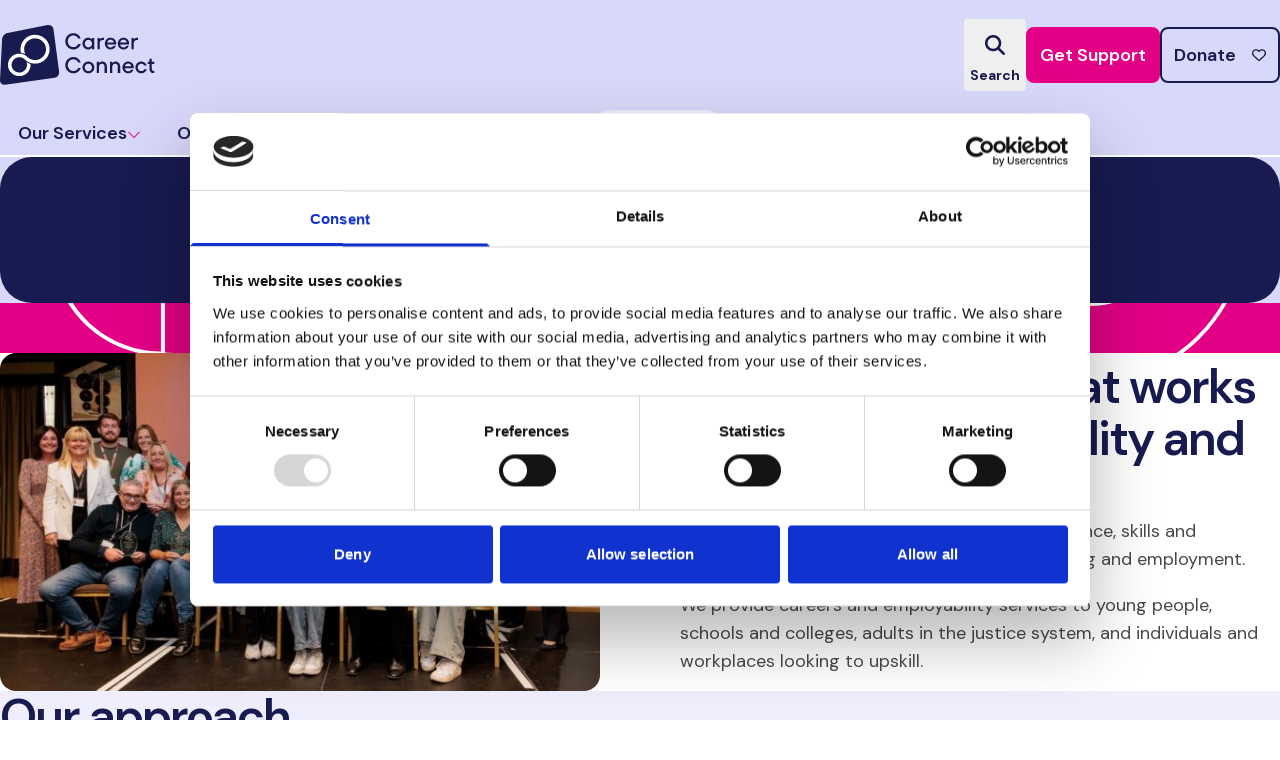

--- FILE ---
content_type: text/html; charset=UTF-8
request_url: https://careerconnect.org.uk/about-us/
body_size: 38209
content:
<!DOCTYPE html>
<html lang="en-GB">
<head>
	<meta charset="UTF-8" />
	<script type="text/javascript">
	window.dataLayer = window.dataLayer || [];

	function gtag() {
		dataLayer.push(arguments);
	}

	gtag("consent", "default", {
		ad_personalization: "denied",
		ad_storage: "denied",
		ad_user_data: "denied",
		analytics_storage: "denied",
		functionality_storage: "denied",
		personalization_storage: "denied",
		security_storage: "granted",
		wait_for_update: 500,
	});
	gtag("set", "ads_data_redaction", true);
	</script>
	<script type="text/javascript" id="itineris-postmate-data-layer-single-page-602">
		window.dataLayer = window.dataLayer || [];
		window.dataLayer.push({"post_title":"About Us"});
	</script>
<script type="text/javascript">
		(function (w, d, s, l, i) {
		w[l] = w[l] || [];
		w[l].push({'gtm.start': new Date().getTime(), event: 'gtm.js'});
		var f = d.getElementsByTagName(s)[0], j = d.createElement(s), dl = l !== 'dataLayer' ? '&l=' + l : '';
		j.async = true;
		j.src = 'https://www.googletagmanager.com/gtm.js?id=' + i + dl;
		f.parentNode.insertBefore(j, f);
	})(
		window,
		document,
		'script',
		'dataLayer',
		'GTM-5WD24BQW'
	);
</script>
<script type="text/javascript"
		id="Cookiebot"
		src="https://consent.cookiebot.com/uc.js"
		data-implementation="wp"
		data-cbid="f9576db4-4bfb-40b0-b483-c999b23fe703"
							defer	></script>
<meta name="viewport" content="width=device-width, initial-scale=1" />
<meta name='robots' content='index, follow, max-image-preview:large, max-snippet:-1, max-video-preview:-1' />

	<!-- This site is optimized with the Yoast SEO Premium plugin v26.7 (Yoast SEO v26.7) - https://yoast.com/wordpress/plugins/seo/ -->
	<meta name="description" content="Career Connect is a charity that works to drive social mobility and raise aspirations." />
	<link rel="canonical" href="https://careerconnect.org.uk/about-us/" />
	<meta property="og:locale" content="en_GB" />
	<meta property="og:type" content="article" />
	<meta property="og:title" content="About Us" />
	<meta property="og:description" content="Career Connect is a charity that works to drive social mobility and raise aspirations." />
	<meta property="og:url" content="https://careerconnect.org.uk/about-us/" />
	<meta property="og:site_name" content="Career Connect" />
	<meta property="article:publisher" content="https://www.facebook.com/connectmycareer" />
	<meta property="article:modified_time" content="2025-05-28T15:20:54+00:00" />
	<meta property="og:image" content="https://careerconnect.org.uk/app/uploads/2025/04/Placeholder-Fallback-Blog.png" />
	<meta property="og:image:width" content="1200" />
	<meta property="og:image:height" content="675" />
	<meta property="og:image:type" content="image/png" />
	<meta name="twitter:card" content="summary_large_image" />
	<meta name="twitter:label1" content="Est. reading time" />
	<meta name="twitter:data1" content="1 minute" />
	<script type="application/ld+json" class="yoast-schema-graph">{"@context":"https://schema.org","@graph":[{"@type":"WebPage","@id":"https://careerconnect.org.uk/about-us/","url":"https://careerconnect.org.uk/about-us/","name":"About Us - Career Connect","isPartOf":{"@id":"https://careerconnect.org.uk/#website"},"datePublished":"2025-04-16T09:00:06+00:00","dateModified":"2025-05-28T15:20:54+00:00","description":"Career Connect is a charity that works to drive social mobility and raise aspirations.","breadcrumb":{"@id":"https://careerconnect.org.uk/about-us/#breadcrumb"},"inLanguage":"en-GB","potentialAction":[{"@type":"ReadAction","target":["https://careerconnect.org.uk/about-us/"]}]},{"@type":"BreadcrumbList","@id":"https://careerconnect.org.uk/about-us/#breadcrumb","itemListElement":[{"@type":"ListItem","position":1,"name":"Home","item":"https://careerconnect.org.uk/"},{"@type":"ListItem","position":2,"name":"About Us"}]},{"@type":"WebSite","@id":"https://careerconnect.org.uk/#website","url":"https://careerconnect.org.uk/","name":"Career Connect","description":"Create a better future","publisher":{"@id":"https://careerconnect.org.uk/#organization"},"potentialAction":[{"@type":"SearchAction","target":{"@type":"EntryPoint","urlTemplate":"https://careerconnect.org.uk/?s={search_term_string}"},"query-input":{"@type":"PropertyValueSpecification","valueRequired":true,"valueName":"search_term_string"}}],"inLanguage":"en-GB"},{"@type":"Organization","@id":"https://careerconnect.org.uk/#organization","name":"Career Connect","url":"https://careerconnect.org.uk/","logo":{"@type":"ImageObject","inLanguage":"en-GB","@id":"https://careerconnect.org.uk/#/schema/logo/image/","url":"https://careerconnect.org.uk/app/uploads/2025/04/People-Placeholder.jpg","contentUrl":"https://careerconnect.org.uk/app/uploads/2025/04/People-Placeholder.jpg","width":592,"height":500,"caption":"Career Connect"},"image":{"@id":"https://careerconnect.org.uk/#/schema/logo/image/"},"sameAs":["https://www.facebook.com/connectmycareer","https://www.linkedin.com/company/careerconnectciag/","https://www.instagram.com/careerconnect_iag/","https://bsky.app/profile/careerconnect.org.uk"]}]}</script>
	<!-- / Yoast SEO Premium plugin. -->


<title>About Us - Career Connect</title>
<link rel='dns-prefetch' href='//fonts.googleapis.com' />
<link rel="alternate" type="application/rss+xml" title="Career Connect &raquo; Feed" href="https://careerconnect.org.uk/feed/" />
<style id='wp-img-auto-sizes-contain-inline-css'>
img:is([sizes=auto i],[sizes^="auto," i]){contain-intrinsic-size:3000px 1500px}
/*# sourceURL=wp-img-auto-sizes-contain-inline-css */
</style>
<style id='acf-blocks-inline-css'>
#block_618264d7b2fd0c875a18a1a21e946936{--section-padding-top-mobile:16px;--section-padding-bottom-mobile:16px;--section-padding-top-desktop:16px;--section-padding-bottom-desktop:16px;--section-margin-top-mobile:0px;--section-margin-bottom-mobile:0px;--section-margin-top-desktop:0px;--section-margin-bottom-desktop:0px;}
#block_f701ea9da6d8837ae491974017e8b417{--section-padding-top-mobile:24px;--section-padding-bottom-mobile:24px;--section-padding-top-desktop:24px;--section-padding-bottom-desktop:80px;--section-margin-top-mobile:0px;--section-margin-bottom-mobile:0px;--section-margin-top-desktop:0px;--section-margin-bottom-desktop:0px;}
#block_fb2f6e55fcbdba07504362fd9b1ac60f{--section-padding-top-mobile:0px;--section-padding-bottom-mobile:0px;--section-padding-top-desktop:0px;--section-padding-bottom-desktop:0px;--section-margin-top-mobile:0px;--section-margin-bottom-mobile:0px;--section-margin-top-desktop:0px;--section-margin-bottom-desktop:0px;}
#block_b9adf159edd3e1e0e91f7c246c6dabcf{--section-padding-top-mobile:24px;--section-padding-bottom-mobile:24px;--section-padding-top-desktop:80px;--section-padding-bottom-desktop:40px;--section-margin-top-mobile:0px;--section-margin-bottom-mobile:0px;--section-margin-top-desktop:0px;--section-margin-bottom-desktop:0px;}
#block_a5e12ccb1afe1f962c55a27915b2cf62{--section-padding-top-mobile:24px;--section-padding-bottom-mobile:24px;--section-padding-top-desktop:80px;--section-padding-bottom-desktop:80px;--section-margin-top-mobile:0px;--section-margin-bottom-mobile:0px;--section-margin-top-desktop:0px;--section-margin-bottom-desktop:0px;}
#block_5ad38036a257aabe9ae40e23a6819b88{--section-padding-top-mobile:24px;--section-padding-bottom-mobile:24px;--section-padding-top-desktop:80px;--section-padding-bottom-desktop:80px;--section-margin-top-mobile:0px;--section-margin-bottom-mobile:0px;--section-margin-top-desktop:0px;--section-margin-bottom-desktop:0px;}
#block_54862a4da2352bb87f5a32ce14bcb8bb{--section-padding-top-mobile:0px;--section-padding-bottom-mobile:24px;--section-padding-top-desktop:0px;--section-padding-bottom-desktop:80px;--section-margin-top-mobile:0px;--section-margin-bottom-mobile:0px;--section-margin-top-desktop:0px;--section-margin-bottom-desktop:0px;}
#block_35f0be1d5150afce512c3770e70545f8{--section-padding-top-mobile:0px;--section-padding-bottom-mobile:24px;--section-padding-top-desktop:0px;--section-padding-bottom-desktop:80px;--section-margin-top-mobile:0px;--section-margin-bottom-mobile:0px;--section-margin-top-desktop:0px;--section-margin-bottom-desktop:0px;}
#block_f4186eae56d2fb4d3715ceca9f64be00{--section-padding-top-mobile:0px;--section-padding-bottom-mobile:24px;--section-padding-top-desktop:0px;--section-padding-bottom-desktop:80px;--section-margin-top-mobile:0px;--section-margin-bottom-mobile:0px;--section-margin-top-desktop:0px;--section-margin-bottom-desktop:0px;}
/*# sourceURL=acf-blocks-inline-css */
</style>
<style id='wp-block-post-content-inline-css'>
.wp-block-post-content{display:flow-root}
/*# sourceURL=https://careerconnect.org.uk/wp/wp-includes/blocks/post-content/style.min.css */
</style>
<style id='wp-block-group-inline-css'>
.wp-block-group{box-sizing:border-box}:where(.wp-block-group.wp-block-group-is-layout-constrained){position:relative}
/*# sourceURL=https://careerconnect.org.uk/wp/wp-includes/blocks/group/style.min.css */
</style>
<link rel='stylesheet' id='wpmf-gallery-popup-style-css' href='https://careerconnect.org.uk/app/plugins/wp-media-folder/assets/css/display-gallery/magnific-popup.css?ver=6.1.9' media='all' />
<link rel='stylesheet' id='sage/fonts/google-css' onload="this.media='all';" href='https://fonts.googleapis.com/css2?family=DM+Sans:wght@400;600;700&#038;family=Red+Hat+Text:wght@400;600;700&#038;display=swap' media='print' />
<link rel='stylesheet' id='clipEllipse/0-css' href='https://careerconnect.org.uk/app/themes/careerconnect/public/css/clipEllipse.020f5a.css' media='all' />
<link rel='stylesheet' id='maskImage/0-css' href='https://careerconnect.org.uk/app/themes/careerconnect/public/css/maskImage.b3083d.css' media='all' />
<style id='global-styles-inline-css'>
:root{--wp--preset--aspect-ratio--square: 1;--wp--preset--aspect-ratio--4-3: 4/3;--wp--preset--aspect-ratio--3-4: 3/4;--wp--preset--aspect-ratio--3-2: 3/2;--wp--preset--aspect-ratio--2-3: 2/3;--wp--preset--aspect-ratio--16-9: 16/9;--wp--preset--aspect-ratio--9-16: 9/16;--wp--preset--color--black: #000;--wp--preset--color--cyan-bluish-gray: #abb8c3;--wp--preset--color--white: #fff;--wp--preset--color--pale-pink: #f78da7;--wp--preset--color--vivid-red: #cf2e2e;--wp--preset--color--luminous-vivid-orange: #ff6900;--wp--preset--color--luminous-vivid-amber: #fcb900;--wp--preset--color--light-green-cyan: #7bdcb5;--wp--preset--color--vivid-green-cyan: #00d084;--wp--preset--color--pale-cyan-blue: #8ed1fc;--wp--preset--color--vivid-cyan-blue: #0693e3;--wp--preset--color--vivid-purple: #9b51e0;--wp--preset--color--inherit: inherit;--wp--preset--color--current: currentcolor;--wp--preset--color--transparent: transparent;--wp--preset--color--slate-50: #f8fafc;--wp--preset--color--slate-100: #f1f5f9;--wp--preset--color--slate-200: #e2e8f0;--wp--preset--color--slate-300: #cbd5e1;--wp--preset--color--slate-400: #94a3b8;--wp--preset--color--slate-500: #64748b;--wp--preset--color--slate-600: #475569;--wp--preset--color--slate-700: #334155;--wp--preset--color--slate-800: #1e293b;--wp--preset--color--slate-900: #0f172a;--wp--preset--color--slate-950: #020617;--wp--preset--color--gray-50: #f9fafb;--wp--preset--color--gray-100: #f3f4f6;--wp--preset--color--gray-200: #e5e7eb;--wp--preset--color--gray-300: #d1d5db;--wp--preset--color--gray-400: #9ca3af;--wp--preset--color--gray-500: #6b7280;--wp--preset--color--gray-600: #4b5563;--wp--preset--color--gray-700: #374151;--wp--preset--color--gray-800: #1f2937;--wp--preset--color--gray-900: #111827;--wp--preset--color--gray-950: #030712;--wp--preset--color--zinc-50: #fafafa;--wp--preset--color--zinc-100: #f4f4f5;--wp--preset--color--zinc-200: #e4e4e7;--wp--preset--color--zinc-300: #d4d4d8;--wp--preset--color--zinc-400: #a1a1aa;--wp--preset--color--zinc-500: #71717a;--wp--preset--color--zinc-600: #52525b;--wp--preset--color--zinc-700: #3f3f46;--wp--preset--color--zinc-800: #27272a;--wp--preset--color--zinc-900: #18181b;--wp--preset--color--zinc-950: #09090b;--wp--preset--color--neutral-50: #fafafa;--wp--preset--color--neutral-100: #f5f5f5;--wp--preset--color--neutral-200: #e5e5e5;--wp--preset--color--neutral-300: #d4d4d4;--wp--preset--color--neutral-400: #a3a3a3;--wp--preset--color--neutral-500: #737373;--wp--preset--color--neutral-600: #525252;--wp--preset--color--neutral-700: #404040;--wp--preset--color--neutral-800: #262626;--wp--preset--color--neutral-900: #171717;--wp--preset--color--neutral-950: #0a0a0a;--wp--preset--color--stone-50: #fafaf9;--wp--preset--color--stone-100: #f5f5f4;--wp--preset--color--stone-200: #e7e5e4;--wp--preset--color--stone-300: #d6d3d1;--wp--preset--color--stone-400: #a8a29e;--wp--preset--color--stone-500: #78716c;--wp--preset--color--stone-600: #57534e;--wp--preset--color--stone-700: #44403c;--wp--preset--color--stone-800: #292524;--wp--preset--color--stone-900: #1c1917;--wp--preset--color--stone-950: #0c0a09;--wp--preset--color--red-50: #fef2f2;--wp--preset--color--red-100: #fee2e2;--wp--preset--color--red-200: #fecaca;--wp--preset--color--red-300: #fca5a5;--wp--preset--color--red-400: #f87171;--wp--preset--color--red-500: #ef4444;--wp--preset--color--red-600: #dc2626;--wp--preset--color--red-700: #b91c1c;--wp--preset--color--red-800: #991b1b;--wp--preset--color--red-900: #7f1d1d;--wp--preset--color--red-950: #450a0a;--wp--preset--color--orange-50: #fff7ed;--wp--preset--color--orange-100: #ffedd5;--wp--preset--color--orange-200: #fed7aa;--wp--preset--color--orange-300: #fdba74;--wp--preset--color--orange-400: #fb923c;--wp--preset--color--orange-500: #f97316;--wp--preset--color--orange-600: #ea580c;--wp--preset--color--orange-700: #c2410c;--wp--preset--color--orange-800: #9a3412;--wp--preset--color--orange-900: #7c2d12;--wp--preset--color--orange-950: #431407;--wp--preset--color--amber-50: #fffbeb;--wp--preset--color--amber-100: #fef3c7;--wp--preset--color--amber-200: #fde68a;--wp--preset--color--amber-300: #fcd34d;--wp--preset--color--amber-400: #fbbf24;--wp--preset--color--amber-500: #f59e0b;--wp--preset--color--amber-600: #d97706;--wp--preset--color--amber-700: #b45309;--wp--preset--color--amber-800: #92400e;--wp--preset--color--amber-900: #78350f;--wp--preset--color--amber-950: #451a03;--wp--preset--color--yellow-50: #fefce8;--wp--preset--color--yellow-100: #fef9c3;--wp--preset--color--yellow-200: #fef08a;--wp--preset--color--yellow-300: #fde047;--wp--preset--color--yellow-400: #facc15;--wp--preset--color--yellow-500: #eab308;--wp--preset--color--yellow-600: #ca8a04;--wp--preset--color--yellow-700: #a16207;--wp--preset--color--yellow-800: #854d0e;--wp--preset--color--yellow-900: #713f12;--wp--preset--color--yellow-950: #422006;--wp--preset--color--lime-50: #f7fee7;--wp--preset--color--lime-100: #ecfccb;--wp--preset--color--lime-200: #d9f99d;--wp--preset--color--lime-300: #bef264;--wp--preset--color--lime-400: #a3e635;--wp--preset--color--lime-500: #84cc16;--wp--preset--color--lime-600: #65a30d;--wp--preset--color--lime-700: #4d7c0f;--wp--preset--color--lime-800: #3f6212;--wp--preset--color--lime-900: #365314;--wp--preset--color--lime-950: #1a2e05;--wp--preset--color--green-50: #f0fdf4;--wp--preset--color--green-100: #dcfce7;--wp--preset--color--green-200: #bbf7d0;--wp--preset--color--green-300: #86efac;--wp--preset--color--green-400: #4ade80;--wp--preset--color--green-500: #22c55e;--wp--preset--color--green-600: #16a34a;--wp--preset--color--green-700: #15803d;--wp--preset--color--green-800: #166534;--wp--preset--color--green-900: #14532d;--wp--preset--color--green-950: #052e16;--wp--preset--color--emerald-50: #ecfdf5;--wp--preset--color--emerald-100: #d1fae5;--wp--preset--color--emerald-200: #a7f3d0;--wp--preset--color--emerald-300: #6ee7b7;--wp--preset--color--emerald-400: #34d399;--wp--preset--color--emerald-500: #10b981;--wp--preset--color--emerald-600: #059669;--wp--preset--color--emerald-700: #047857;--wp--preset--color--emerald-800: #065f46;--wp--preset--color--emerald-900: #064e3b;--wp--preset--color--emerald-950: #022c22;--wp--preset--color--teal-50: #f0fdfa;--wp--preset--color--teal-100: #ccfbf1;--wp--preset--color--teal-200: #99f6e4;--wp--preset--color--teal-300: #5eead4;--wp--preset--color--teal-400: #2dd4bf;--wp--preset--color--teal-500: #14b8a6;--wp--preset--color--teal-600: #0d9488;--wp--preset--color--teal-700: #0f766e;--wp--preset--color--teal-800: #115e59;--wp--preset--color--teal-900: #134e4a;--wp--preset--color--teal-950: #042f2e;--wp--preset--color--cyan-50: #ecfeff;--wp--preset--color--cyan-100: #cffafe;--wp--preset--color--cyan-200: #a5f3fc;--wp--preset--color--cyan-300: #67e8f9;--wp--preset--color--cyan-400: #22d3ee;--wp--preset--color--cyan-500: #06b6d4;--wp--preset--color--cyan-600: #0891b2;--wp--preset--color--cyan-700: #0e7490;--wp--preset--color--cyan-800: #155e75;--wp--preset--color--cyan-900: #164e63;--wp--preset--color--cyan-950: #083344;--wp--preset--color--sky-50: #f0f9ff;--wp--preset--color--sky-100: #e0f2fe;--wp--preset--color--sky-200: #bae6fd;--wp--preset--color--sky-300: #7dd3fc;--wp--preset--color--sky-400: #38bdf8;--wp--preset--color--sky-500: #0ea5e9;--wp--preset--color--sky-600: #0284c7;--wp--preset--color--sky-700: #0369a1;--wp--preset--color--sky-800: #075985;--wp--preset--color--sky-900: #0c4a6e;--wp--preset--color--sky-950: #082f49;--wp--preset--color--blue-50: #eff6ff;--wp--preset--color--blue-100: #dbeafe;--wp--preset--color--blue-200: #bfdbfe;--wp--preset--color--blue-300: #93c5fd;--wp--preset--color--blue-400: #60a5fa;--wp--preset--color--blue-500: #3b82f6;--wp--preset--color--blue-600: #2563eb;--wp--preset--color--blue-700: #1d4ed8;--wp--preset--color--blue-800: #1e40af;--wp--preset--color--blue-900: #1e3a8a;--wp--preset--color--blue-950: #172554;--wp--preset--color--indigo-50: #eef2ff;--wp--preset--color--indigo-100: #e0e7ff;--wp--preset--color--indigo-200: #c7d2fe;--wp--preset--color--indigo-300: #a5b4fc;--wp--preset--color--indigo-400: #818cf8;--wp--preset--color--indigo-500: #6366f1;--wp--preset--color--indigo-600: #4f46e5;--wp--preset--color--indigo-700: #4338ca;--wp--preset--color--indigo-800: #3730a3;--wp--preset--color--indigo-900: #312e81;--wp--preset--color--indigo-950: #1e1b4b;--wp--preset--color--violet-50: #f5f3ff;--wp--preset--color--violet-100: #ede9fe;--wp--preset--color--violet-200: #ddd6fe;--wp--preset--color--violet-300: #c4b5fd;--wp--preset--color--violet-400: #a78bfa;--wp--preset--color--violet-500: #8b5cf6;--wp--preset--color--violet-600: #7c3aed;--wp--preset--color--violet-700: #6d28d9;--wp--preset--color--violet-800: #5b21b6;--wp--preset--color--violet-900: #4c1d95;--wp--preset--color--violet-950: #2e1065;--wp--preset--color--purple-50: #faf5ff;--wp--preset--color--purple-100: #f3e8ff;--wp--preset--color--purple-200: #e9d5ff;--wp--preset--color--purple-300: #d8b4fe;--wp--preset--color--purple-400: #c084fc;--wp--preset--color--purple-500: #a855f7;--wp--preset--color--purple-600: #9333ea;--wp--preset--color--purple-700: #7e22ce;--wp--preset--color--purple-800: #6b21a8;--wp--preset--color--purple-900: #581c87;--wp--preset--color--purple-950: #3b0764;--wp--preset--color--fuchsia-50: #fdf4ff;--wp--preset--color--fuchsia-100: #fae8ff;--wp--preset--color--fuchsia-200: #f5d0fe;--wp--preset--color--fuchsia-300: #f0abfc;--wp--preset--color--fuchsia-400: #e879f9;--wp--preset--color--fuchsia-500: #d946ef;--wp--preset--color--fuchsia-600: #c026d3;--wp--preset--color--fuchsia-700: #a21caf;--wp--preset--color--fuchsia-800: #86198f;--wp--preset--color--fuchsia-900: #701a75;--wp--preset--color--fuchsia-950: #4a044e;--wp--preset--color--pink-50: #fdf2f8;--wp--preset--color--pink-100: #fce7f3;--wp--preset--color--pink-200: #fbcfe8;--wp--preset--color--pink-300: #f9a8d4;--wp--preset--color--pink-400: #f472b6;--wp--preset--color--pink-500: #ec4899;--wp--preset--color--pink-600: #db2777;--wp--preset--color--pink-700: #be185d;--wp--preset--color--pink-800: #9d174d;--wp--preset--color--pink-900: #831843;--wp--preset--color--pink-950: #500724;--wp--preset--color--rose-50: #fff1f2;--wp--preset--color--rose-100: #ffe4e6;--wp--preset--color--rose-200: #fecdd3;--wp--preset--color--rose-300: #fda4af;--wp--preset--color--rose-400: #fb7185;--wp--preset--color--rose-500: #f43f5e;--wp--preset--color--rose-600: #e11d48;--wp--preset--color--rose-700: #be123c;--wp--preset--color--rose-800: #9f1239;--wp--preset--color--rose-900: #881337;--wp--preset--color--rose-950: #4c0519;--wp--preset--color--transparent-dark: transparent;--wp--preset--color--link-default: #ba006e;--wp--preset--color--link-hover: #003078;--wp--preset--color--link-visited: #800080;--wp--preset--color--link-visited-dark: #ecccec;--wp--preset--color--system-text: #494949;--wp--preset--color--system-default: #66747f;--wp--preset--color--system-outline: #8b96a2;--wp--preset--color--system-validation: #c90000;--wp--preset--color--system-visited: #663366;--wp--preset--color--system-visited-dark: #ecccec;--wp--preset--color--lynch: #66747f;--wp--preset--color--dark-gray: #a7a7a7;--wp--preset--color--brand-colour-1: #171b50;--wp--preset--color--brand-colour-3: #613a87;--wp--preset--color--brand-core-navy-blue: #171b50;--wp--preset--color--brand-core-purple: #613a87;--wp--preset--color--brand-core-pink: #e30086;--wp--preset--color--departments-training-and-development-1: #008540;--wp--preset--color--departments-training-and-development-2: #c9e2c8;--wp--preset--color--departments-research-and-evaluation-1: #d700ab;--wp--preset--color--departments-research-and-evaluation-2: #dda3c3;--wp--preset--color--departments-participant-voice-1: #f2573f;--wp--preset--color--departments-participant-voice-2: #f3922f;--wp--preset--color--departments-school-and-colleges-1: #0076c0;--wp--preset--color--departments-school-and-colleges-2: #50d3ff;--wp--preset--color--departments-archive-1: #008080;--wp--preset--color--departments-archive-2: #a7d9da;--wp--preset--color--departments-young-people-1: #862a8c;--wp--preset--color--departments-young-people-2: #cbb6d4;--wp--preset--color--background-background-1: #d8d8fa;--wp--preset--color--background-background-2: #eeeefd;--wp--preset--color--canary-yellow: #fbff4c;--wp--preset--gradient--vivid-cyan-blue-to-vivid-purple: linear-gradient(135deg,rgb(6,147,227) 0%,rgb(155,81,224) 100%);--wp--preset--gradient--light-green-cyan-to-vivid-green-cyan: linear-gradient(135deg,rgb(122,220,180) 0%,rgb(0,208,130) 100%);--wp--preset--gradient--luminous-vivid-amber-to-luminous-vivid-orange: linear-gradient(135deg,rgb(252,185,0) 0%,rgb(255,105,0) 100%);--wp--preset--gradient--luminous-vivid-orange-to-vivid-red: linear-gradient(135deg,rgb(255,105,0) 0%,rgb(207,46,46) 100%);--wp--preset--gradient--very-light-gray-to-cyan-bluish-gray: linear-gradient(135deg,rgb(238,238,238) 0%,rgb(169,184,195) 100%);--wp--preset--gradient--cool-to-warm-spectrum: linear-gradient(135deg,rgb(74,234,220) 0%,rgb(151,120,209) 20%,rgb(207,42,186) 40%,rgb(238,44,130) 60%,rgb(251,105,98) 80%,rgb(254,248,76) 100%);--wp--preset--gradient--blush-light-purple: linear-gradient(135deg,rgb(255,206,236) 0%,rgb(152,150,240) 100%);--wp--preset--gradient--blush-bordeaux: linear-gradient(135deg,rgb(254,205,165) 0%,rgb(254,45,45) 50%,rgb(107,0,62) 100%);--wp--preset--gradient--luminous-dusk: linear-gradient(135deg,rgb(255,203,112) 0%,rgb(199,81,192) 50%,rgb(65,88,208) 100%);--wp--preset--gradient--pale-ocean: linear-gradient(135deg,rgb(255,245,203) 0%,rgb(182,227,212) 50%,rgb(51,167,181) 100%);--wp--preset--gradient--electric-grass: linear-gradient(135deg,rgb(202,248,128) 0%,rgb(113,206,126) 100%);--wp--preset--gradient--midnight: linear-gradient(135deg,rgb(2,3,129) 0%,rgb(40,116,252) 100%);--wp--preset--font-size--small: 13px;--wp--preset--font-size--medium: 20px;--wp--preset--font-size--large: 36px;--wp--preset--font-size--x-large: 42px;--wp--preset--font-size--xs: 0.75rem;--wp--preset--font-size--sm: 0.875rem;--wp--preset--font-size--base: 1rem;--wp--preset--font-size--lg: 1.125rem;--wp--preset--font-size--xl: 1.25rem;--wp--preset--font-size--2-xl: 1.5rem;--wp--preset--font-size--3-xl: 1.875rem;--wp--preset--font-size--4-xl: 2.25rem;--wp--preset--font-size--5-xl: 3rem;--wp--preset--font-size--6-xl: 3.75rem;--wp--preset--font-size--7-xl: 4.5rem;--wp--preset--font-size--8-xl: 6rem;--wp--preset--font-size--9-xl: 8rem;--wp--preset--font-family--sans: DM Sans,sans-serif;--wp--preset--font-family--serif: ui-serif,Georgia,Cambria,"Times New Roman",Times,serif;--wp--preset--font-family--mono: ui-monospace,SFMono-Regular,Menlo,Monaco,Consolas,"Liberation Mono","Courier New",monospace;--wp--preset--font-family--dm-sans: DM Sans,sans-serif;--wp--preset--font-family--red-hat-text: Red Hat Text,sans-serif;--wp--preset--spacing--20: 0.44rem;--wp--preset--spacing--30: 0.67rem;--wp--preset--spacing--40: 1rem;--wp--preset--spacing--50: 1.5rem;--wp--preset--spacing--60: 2.25rem;--wp--preset--spacing--70: 3.38rem;--wp--preset--spacing--80: 5.06rem;--wp--preset--shadow--natural: 6px 6px 9px rgba(0, 0, 0, 0.2);--wp--preset--shadow--deep: 12px 12px 50px rgba(0, 0, 0, 0.4);--wp--preset--shadow--sharp: 6px 6px 0px rgba(0, 0, 0, 0.2);--wp--preset--shadow--outlined: 6px 6px 0px -3px rgb(255, 255, 255), 6px 6px rgb(0, 0, 0);--wp--preset--shadow--crisp: 6px 6px 0px rgb(0, 0, 0);}:where(body) { margin: 0; }.wp-site-blocks > .alignleft { float: left; margin-right: 2em; }.wp-site-blocks > .alignright { float: right; margin-left: 2em; }.wp-site-blocks > .aligncenter { justify-content: center; margin-left: auto; margin-right: auto; }:where(.is-layout-flex){gap: 0.5em;}:where(.is-layout-grid){gap: 0.5em;}.is-layout-flow > .alignleft{float: left;margin-inline-start: 0;margin-inline-end: 2em;}.is-layout-flow > .alignright{float: right;margin-inline-start: 2em;margin-inline-end: 0;}.is-layout-flow > .aligncenter{margin-left: auto !important;margin-right: auto !important;}.is-layout-constrained > .alignleft{float: left;margin-inline-start: 0;margin-inline-end: 2em;}.is-layout-constrained > .alignright{float: right;margin-inline-start: 2em;margin-inline-end: 0;}.is-layout-constrained > .aligncenter{margin-left: auto !important;margin-right: auto !important;}.is-layout-constrained > :where(:not(.alignleft):not(.alignright):not(.alignfull)){margin-left: auto !important;margin-right: auto !important;}body .is-layout-flex{display: flex;}.is-layout-flex{flex-wrap: wrap;align-items: center;}.is-layout-flex > :is(*, div){margin: 0;}body .is-layout-grid{display: grid;}.is-layout-grid > :is(*, div){margin: 0;}body{padding-top: 0px;padding-right: 0px;padding-bottom: 0px;padding-left: 0px;}a:where(:not(.wp-element-button)){text-decoration: underline;}:root :where(.wp-element-button, .wp-block-button__link){background-color: #32373c;border-width: 0;color: #fff;font-family: inherit;font-size: inherit;font-style: inherit;font-weight: inherit;letter-spacing: inherit;line-height: inherit;padding-top: calc(0.667em + 2px);padding-right: calc(1.333em + 2px);padding-bottom: calc(0.667em + 2px);padding-left: calc(1.333em + 2px);text-decoration: none;text-transform: inherit;}.has-black-color{color: var(--wp--preset--color--black) !important;}.has-cyan-bluish-gray-color{color: var(--wp--preset--color--cyan-bluish-gray) !important;}.has-white-color{color: var(--wp--preset--color--white) !important;}.has-pale-pink-color{color: var(--wp--preset--color--pale-pink) !important;}.has-vivid-red-color{color: var(--wp--preset--color--vivid-red) !important;}.has-luminous-vivid-orange-color{color: var(--wp--preset--color--luminous-vivid-orange) !important;}.has-luminous-vivid-amber-color{color: var(--wp--preset--color--luminous-vivid-amber) !important;}.has-light-green-cyan-color{color: var(--wp--preset--color--light-green-cyan) !important;}.has-vivid-green-cyan-color{color: var(--wp--preset--color--vivid-green-cyan) !important;}.has-pale-cyan-blue-color{color: var(--wp--preset--color--pale-cyan-blue) !important;}.has-vivid-cyan-blue-color{color: var(--wp--preset--color--vivid-cyan-blue) !important;}.has-vivid-purple-color{color: var(--wp--preset--color--vivid-purple) !important;}.has-inherit-color{color: var(--wp--preset--color--inherit) !important;}.has-current-color{color: var(--wp--preset--color--current) !important;}.has-transparent-color{color: var(--wp--preset--color--transparent) !important;}.has-slate-50-color{color: var(--wp--preset--color--slate-50) !important;}.has-slate-100-color{color: var(--wp--preset--color--slate-100) !important;}.has-slate-200-color{color: var(--wp--preset--color--slate-200) !important;}.has-slate-300-color{color: var(--wp--preset--color--slate-300) !important;}.has-slate-400-color{color: var(--wp--preset--color--slate-400) !important;}.has-slate-500-color{color: var(--wp--preset--color--slate-500) !important;}.has-slate-600-color{color: var(--wp--preset--color--slate-600) !important;}.has-slate-700-color{color: var(--wp--preset--color--slate-700) !important;}.has-slate-800-color{color: var(--wp--preset--color--slate-800) !important;}.has-slate-900-color{color: var(--wp--preset--color--slate-900) !important;}.has-slate-950-color{color: var(--wp--preset--color--slate-950) !important;}.has-gray-50-color{color: var(--wp--preset--color--gray-50) !important;}.has-gray-100-color{color: var(--wp--preset--color--gray-100) !important;}.has-gray-200-color{color: var(--wp--preset--color--gray-200) !important;}.has-gray-300-color{color: var(--wp--preset--color--gray-300) !important;}.has-gray-400-color{color: var(--wp--preset--color--gray-400) !important;}.has-gray-500-color{color: var(--wp--preset--color--gray-500) !important;}.has-gray-600-color{color: var(--wp--preset--color--gray-600) !important;}.has-gray-700-color{color: var(--wp--preset--color--gray-700) !important;}.has-gray-800-color{color: var(--wp--preset--color--gray-800) !important;}.has-gray-900-color{color: var(--wp--preset--color--gray-900) !important;}.has-gray-950-color{color: var(--wp--preset--color--gray-950) !important;}.has-zinc-50-color{color: var(--wp--preset--color--zinc-50) !important;}.has-zinc-100-color{color: var(--wp--preset--color--zinc-100) !important;}.has-zinc-200-color{color: var(--wp--preset--color--zinc-200) !important;}.has-zinc-300-color{color: var(--wp--preset--color--zinc-300) !important;}.has-zinc-400-color{color: var(--wp--preset--color--zinc-400) !important;}.has-zinc-500-color{color: var(--wp--preset--color--zinc-500) !important;}.has-zinc-600-color{color: var(--wp--preset--color--zinc-600) !important;}.has-zinc-700-color{color: var(--wp--preset--color--zinc-700) !important;}.has-zinc-800-color{color: var(--wp--preset--color--zinc-800) !important;}.has-zinc-900-color{color: var(--wp--preset--color--zinc-900) !important;}.has-zinc-950-color{color: var(--wp--preset--color--zinc-950) !important;}.has-neutral-50-color{color: var(--wp--preset--color--neutral-50) !important;}.has-neutral-100-color{color: var(--wp--preset--color--neutral-100) !important;}.has-neutral-200-color{color: var(--wp--preset--color--neutral-200) !important;}.has-neutral-300-color{color: var(--wp--preset--color--neutral-300) !important;}.has-neutral-400-color{color: var(--wp--preset--color--neutral-400) !important;}.has-neutral-500-color{color: var(--wp--preset--color--neutral-500) !important;}.has-neutral-600-color{color: var(--wp--preset--color--neutral-600) !important;}.has-neutral-700-color{color: var(--wp--preset--color--neutral-700) !important;}.has-neutral-800-color{color: var(--wp--preset--color--neutral-800) !important;}.has-neutral-900-color{color: var(--wp--preset--color--neutral-900) !important;}.has-neutral-950-color{color: var(--wp--preset--color--neutral-950) !important;}.has-stone-50-color{color: var(--wp--preset--color--stone-50) !important;}.has-stone-100-color{color: var(--wp--preset--color--stone-100) !important;}.has-stone-200-color{color: var(--wp--preset--color--stone-200) !important;}.has-stone-300-color{color: var(--wp--preset--color--stone-300) !important;}.has-stone-400-color{color: var(--wp--preset--color--stone-400) !important;}.has-stone-500-color{color: var(--wp--preset--color--stone-500) !important;}.has-stone-600-color{color: var(--wp--preset--color--stone-600) !important;}.has-stone-700-color{color: var(--wp--preset--color--stone-700) !important;}.has-stone-800-color{color: var(--wp--preset--color--stone-800) !important;}.has-stone-900-color{color: var(--wp--preset--color--stone-900) !important;}.has-stone-950-color{color: var(--wp--preset--color--stone-950) !important;}.has-red-50-color{color: var(--wp--preset--color--red-50) !important;}.has-red-100-color{color: var(--wp--preset--color--red-100) !important;}.has-red-200-color{color: var(--wp--preset--color--red-200) !important;}.has-red-300-color{color: var(--wp--preset--color--red-300) !important;}.has-red-400-color{color: var(--wp--preset--color--red-400) !important;}.has-red-500-color{color: var(--wp--preset--color--red-500) !important;}.has-red-600-color{color: var(--wp--preset--color--red-600) !important;}.has-red-700-color{color: var(--wp--preset--color--red-700) !important;}.has-red-800-color{color: var(--wp--preset--color--red-800) !important;}.has-red-900-color{color: var(--wp--preset--color--red-900) !important;}.has-red-950-color{color: var(--wp--preset--color--red-950) !important;}.has-orange-50-color{color: var(--wp--preset--color--orange-50) !important;}.has-orange-100-color{color: var(--wp--preset--color--orange-100) !important;}.has-orange-200-color{color: var(--wp--preset--color--orange-200) !important;}.has-orange-300-color{color: var(--wp--preset--color--orange-300) !important;}.has-orange-400-color{color: var(--wp--preset--color--orange-400) !important;}.has-orange-500-color{color: var(--wp--preset--color--orange-500) !important;}.has-orange-600-color{color: var(--wp--preset--color--orange-600) !important;}.has-orange-700-color{color: var(--wp--preset--color--orange-700) !important;}.has-orange-800-color{color: var(--wp--preset--color--orange-800) !important;}.has-orange-900-color{color: var(--wp--preset--color--orange-900) !important;}.has-orange-950-color{color: var(--wp--preset--color--orange-950) !important;}.has-amber-50-color{color: var(--wp--preset--color--amber-50) !important;}.has-amber-100-color{color: var(--wp--preset--color--amber-100) !important;}.has-amber-200-color{color: var(--wp--preset--color--amber-200) !important;}.has-amber-300-color{color: var(--wp--preset--color--amber-300) !important;}.has-amber-400-color{color: var(--wp--preset--color--amber-400) !important;}.has-amber-500-color{color: var(--wp--preset--color--amber-500) !important;}.has-amber-600-color{color: var(--wp--preset--color--amber-600) !important;}.has-amber-700-color{color: var(--wp--preset--color--amber-700) !important;}.has-amber-800-color{color: var(--wp--preset--color--amber-800) !important;}.has-amber-900-color{color: var(--wp--preset--color--amber-900) !important;}.has-amber-950-color{color: var(--wp--preset--color--amber-950) !important;}.has-yellow-50-color{color: var(--wp--preset--color--yellow-50) !important;}.has-yellow-100-color{color: var(--wp--preset--color--yellow-100) !important;}.has-yellow-200-color{color: var(--wp--preset--color--yellow-200) !important;}.has-yellow-300-color{color: var(--wp--preset--color--yellow-300) !important;}.has-yellow-400-color{color: var(--wp--preset--color--yellow-400) !important;}.has-yellow-500-color{color: var(--wp--preset--color--yellow-500) !important;}.has-yellow-600-color{color: var(--wp--preset--color--yellow-600) !important;}.has-yellow-700-color{color: var(--wp--preset--color--yellow-700) !important;}.has-yellow-800-color{color: var(--wp--preset--color--yellow-800) !important;}.has-yellow-900-color{color: var(--wp--preset--color--yellow-900) !important;}.has-yellow-950-color{color: var(--wp--preset--color--yellow-950) !important;}.has-lime-50-color{color: var(--wp--preset--color--lime-50) !important;}.has-lime-100-color{color: var(--wp--preset--color--lime-100) !important;}.has-lime-200-color{color: var(--wp--preset--color--lime-200) !important;}.has-lime-300-color{color: var(--wp--preset--color--lime-300) !important;}.has-lime-400-color{color: var(--wp--preset--color--lime-400) !important;}.has-lime-500-color{color: var(--wp--preset--color--lime-500) !important;}.has-lime-600-color{color: var(--wp--preset--color--lime-600) !important;}.has-lime-700-color{color: var(--wp--preset--color--lime-700) !important;}.has-lime-800-color{color: var(--wp--preset--color--lime-800) !important;}.has-lime-900-color{color: var(--wp--preset--color--lime-900) !important;}.has-lime-950-color{color: var(--wp--preset--color--lime-950) !important;}.has-green-50-color{color: var(--wp--preset--color--green-50) !important;}.has-green-100-color{color: var(--wp--preset--color--green-100) !important;}.has-green-200-color{color: var(--wp--preset--color--green-200) !important;}.has-green-300-color{color: var(--wp--preset--color--green-300) !important;}.has-green-400-color{color: var(--wp--preset--color--green-400) !important;}.has-green-500-color{color: var(--wp--preset--color--green-500) !important;}.has-green-600-color{color: var(--wp--preset--color--green-600) !important;}.has-green-700-color{color: var(--wp--preset--color--green-700) !important;}.has-green-800-color{color: var(--wp--preset--color--green-800) !important;}.has-green-900-color{color: var(--wp--preset--color--green-900) !important;}.has-green-950-color{color: var(--wp--preset--color--green-950) !important;}.has-emerald-50-color{color: var(--wp--preset--color--emerald-50) !important;}.has-emerald-100-color{color: var(--wp--preset--color--emerald-100) !important;}.has-emerald-200-color{color: var(--wp--preset--color--emerald-200) !important;}.has-emerald-300-color{color: var(--wp--preset--color--emerald-300) !important;}.has-emerald-400-color{color: var(--wp--preset--color--emerald-400) !important;}.has-emerald-500-color{color: var(--wp--preset--color--emerald-500) !important;}.has-emerald-600-color{color: var(--wp--preset--color--emerald-600) !important;}.has-emerald-700-color{color: var(--wp--preset--color--emerald-700) !important;}.has-emerald-800-color{color: var(--wp--preset--color--emerald-800) !important;}.has-emerald-900-color{color: var(--wp--preset--color--emerald-900) !important;}.has-emerald-950-color{color: var(--wp--preset--color--emerald-950) !important;}.has-teal-50-color{color: var(--wp--preset--color--teal-50) !important;}.has-teal-100-color{color: var(--wp--preset--color--teal-100) !important;}.has-teal-200-color{color: var(--wp--preset--color--teal-200) !important;}.has-teal-300-color{color: var(--wp--preset--color--teal-300) !important;}.has-teal-400-color{color: var(--wp--preset--color--teal-400) !important;}.has-teal-500-color{color: var(--wp--preset--color--teal-500) !important;}.has-teal-600-color{color: var(--wp--preset--color--teal-600) !important;}.has-teal-700-color{color: var(--wp--preset--color--teal-700) !important;}.has-teal-800-color{color: var(--wp--preset--color--teal-800) !important;}.has-teal-900-color{color: var(--wp--preset--color--teal-900) !important;}.has-teal-950-color{color: var(--wp--preset--color--teal-950) !important;}.has-cyan-50-color{color: var(--wp--preset--color--cyan-50) !important;}.has-cyan-100-color{color: var(--wp--preset--color--cyan-100) !important;}.has-cyan-200-color{color: var(--wp--preset--color--cyan-200) !important;}.has-cyan-300-color{color: var(--wp--preset--color--cyan-300) !important;}.has-cyan-400-color{color: var(--wp--preset--color--cyan-400) !important;}.has-cyan-500-color{color: var(--wp--preset--color--cyan-500) !important;}.has-cyan-600-color{color: var(--wp--preset--color--cyan-600) !important;}.has-cyan-700-color{color: var(--wp--preset--color--cyan-700) !important;}.has-cyan-800-color{color: var(--wp--preset--color--cyan-800) !important;}.has-cyan-900-color{color: var(--wp--preset--color--cyan-900) !important;}.has-cyan-950-color{color: var(--wp--preset--color--cyan-950) !important;}.has-sky-50-color{color: var(--wp--preset--color--sky-50) !important;}.has-sky-100-color{color: var(--wp--preset--color--sky-100) !important;}.has-sky-200-color{color: var(--wp--preset--color--sky-200) !important;}.has-sky-300-color{color: var(--wp--preset--color--sky-300) !important;}.has-sky-400-color{color: var(--wp--preset--color--sky-400) !important;}.has-sky-500-color{color: var(--wp--preset--color--sky-500) !important;}.has-sky-600-color{color: var(--wp--preset--color--sky-600) !important;}.has-sky-700-color{color: var(--wp--preset--color--sky-700) !important;}.has-sky-800-color{color: var(--wp--preset--color--sky-800) !important;}.has-sky-900-color{color: var(--wp--preset--color--sky-900) !important;}.has-sky-950-color{color: var(--wp--preset--color--sky-950) !important;}.has-blue-50-color{color: var(--wp--preset--color--blue-50) !important;}.has-blue-100-color{color: var(--wp--preset--color--blue-100) !important;}.has-blue-200-color{color: var(--wp--preset--color--blue-200) !important;}.has-blue-300-color{color: var(--wp--preset--color--blue-300) !important;}.has-blue-400-color{color: var(--wp--preset--color--blue-400) !important;}.has-blue-500-color{color: var(--wp--preset--color--blue-500) !important;}.has-blue-600-color{color: var(--wp--preset--color--blue-600) !important;}.has-blue-700-color{color: var(--wp--preset--color--blue-700) !important;}.has-blue-800-color{color: var(--wp--preset--color--blue-800) !important;}.has-blue-900-color{color: var(--wp--preset--color--blue-900) !important;}.has-blue-950-color{color: var(--wp--preset--color--blue-950) !important;}.has-indigo-50-color{color: var(--wp--preset--color--indigo-50) !important;}.has-indigo-100-color{color: var(--wp--preset--color--indigo-100) !important;}.has-indigo-200-color{color: var(--wp--preset--color--indigo-200) !important;}.has-indigo-300-color{color: var(--wp--preset--color--indigo-300) !important;}.has-indigo-400-color{color: var(--wp--preset--color--indigo-400) !important;}.has-indigo-500-color{color: var(--wp--preset--color--indigo-500) !important;}.has-indigo-600-color{color: var(--wp--preset--color--indigo-600) !important;}.has-indigo-700-color{color: var(--wp--preset--color--indigo-700) !important;}.has-indigo-800-color{color: var(--wp--preset--color--indigo-800) !important;}.has-indigo-900-color{color: var(--wp--preset--color--indigo-900) !important;}.has-indigo-950-color{color: var(--wp--preset--color--indigo-950) !important;}.has-violet-50-color{color: var(--wp--preset--color--violet-50) !important;}.has-violet-100-color{color: var(--wp--preset--color--violet-100) !important;}.has-violet-200-color{color: var(--wp--preset--color--violet-200) !important;}.has-violet-300-color{color: var(--wp--preset--color--violet-300) !important;}.has-violet-400-color{color: var(--wp--preset--color--violet-400) !important;}.has-violet-500-color{color: var(--wp--preset--color--violet-500) !important;}.has-violet-600-color{color: var(--wp--preset--color--violet-600) !important;}.has-violet-700-color{color: var(--wp--preset--color--violet-700) !important;}.has-violet-800-color{color: var(--wp--preset--color--violet-800) !important;}.has-violet-900-color{color: var(--wp--preset--color--violet-900) !important;}.has-violet-950-color{color: var(--wp--preset--color--violet-950) !important;}.has-purple-50-color{color: var(--wp--preset--color--purple-50) !important;}.has-purple-100-color{color: var(--wp--preset--color--purple-100) !important;}.has-purple-200-color{color: var(--wp--preset--color--purple-200) !important;}.has-purple-300-color{color: var(--wp--preset--color--purple-300) !important;}.has-purple-400-color{color: var(--wp--preset--color--purple-400) !important;}.has-purple-500-color{color: var(--wp--preset--color--purple-500) !important;}.has-purple-600-color{color: var(--wp--preset--color--purple-600) !important;}.has-purple-700-color{color: var(--wp--preset--color--purple-700) !important;}.has-purple-800-color{color: var(--wp--preset--color--purple-800) !important;}.has-purple-900-color{color: var(--wp--preset--color--purple-900) !important;}.has-purple-950-color{color: var(--wp--preset--color--purple-950) !important;}.has-fuchsia-50-color{color: var(--wp--preset--color--fuchsia-50) !important;}.has-fuchsia-100-color{color: var(--wp--preset--color--fuchsia-100) !important;}.has-fuchsia-200-color{color: var(--wp--preset--color--fuchsia-200) !important;}.has-fuchsia-300-color{color: var(--wp--preset--color--fuchsia-300) !important;}.has-fuchsia-400-color{color: var(--wp--preset--color--fuchsia-400) !important;}.has-fuchsia-500-color{color: var(--wp--preset--color--fuchsia-500) !important;}.has-fuchsia-600-color{color: var(--wp--preset--color--fuchsia-600) !important;}.has-fuchsia-700-color{color: var(--wp--preset--color--fuchsia-700) !important;}.has-fuchsia-800-color{color: var(--wp--preset--color--fuchsia-800) !important;}.has-fuchsia-900-color{color: var(--wp--preset--color--fuchsia-900) !important;}.has-fuchsia-950-color{color: var(--wp--preset--color--fuchsia-950) !important;}.has-pink-50-color{color: var(--wp--preset--color--pink-50) !important;}.has-pink-100-color{color: var(--wp--preset--color--pink-100) !important;}.has-pink-200-color{color: var(--wp--preset--color--pink-200) !important;}.has-pink-300-color{color: var(--wp--preset--color--pink-300) !important;}.has-pink-400-color{color: var(--wp--preset--color--pink-400) !important;}.has-pink-500-color{color: var(--wp--preset--color--pink-500) !important;}.has-pink-600-color{color: var(--wp--preset--color--pink-600) !important;}.has-pink-700-color{color: var(--wp--preset--color--pink-700) !important;}.has-pink-800-color{color: var(--wp--preset--color--pink-800) !important;}.has-pink-900-color{color: var(--wp--preset--color--pink-900) !important;}.has-pink-950-color{color: var(--wp--preset--color--pink-950) !important;}.has-rose-50-color{color: var(--wp--preset--color--rose-50) !important;}.has-rose-100-color{color: var(--wp--preset--color--rose-100) !important;}.has-rose-200-color{color: var(--wp--preset--color--rose-200) !important;}.has-rose-300-color{color: var(--wp--preset--color--rose-300) !important;}.has-rose-400-color{color: var(--wp--preset--color--rose-400) !important;}.has-rose-500-color{color: var(--wp--preset--color--rose-500) !important;}.has-rose-600-color{color: var(--wp--preset--color--rose-600) !important;}.has-rose-700-color{color: var(--wp--preset--color--rose-700) !important;}.has-rose-800-color{color: var(--wp--preset--color--rose-800) !important;}.has-rose-900-color{color: var(--wp--preset--color--rose-900) !important;}.has-rose-950-color{color: var(--wp--preset--color--rose-950) !important;}.has-transparent-dark-color{color: var(--wp--preset--color--transparent-dark) !important;}.has-link-default-color{color: var(--wp--preset--color--link-default) !important;}.has-link-hover-color{color: var(--wp--preset--color--link-hover) !important;}.has-link-visited-color{color: var(--wp--preset--color--link-visited) !important;}.has-link-visited-dark-color{color: var(--wp--preset--color--link-visited-dark) !important;}.has-system-text-color{color: var(--wp--preset--color--system-text) !important;}.has-system-default-color{color: var(--wp--preset--color--system-default) !important;}.has-system-outline-color{color: var(--wp--preset--color--system-outline) !important;}.has-system-validation-color{color: var(--wp--preset--color--system-validation) !important;}.has-system-visited-color{color: var(--wp--preset--color--system-visited) !important;}.has-system-visited-dark-color{color: var(--wp--preset--color--system-visited-dark) !important;}.has-lynch-color{color: var(--wp--preset--color--lynch) !important;}.has-dark-gray-color{color: var(--wp--preset--color--dark-gray) !important;}.has-brand-colour-1-color{color: var(--wp--preset--color--brand-colour-1) !important;}.has-brand-colour-3-color{color: var(--wp--preset--color--brand-colour-3) !important;}.has-brand-core-navy-blue-color{color: var(--wp--preset--color--brand-core-navy-blue) !important;}.has-brand-core-purple-color{color: var(--wp--preset--color--brand-core-purple) !important;}.has-brand-core-pink-color{color: var(--wp--preset--color--brand-core-pink) !important;}.has-departments-training-and-development-1-color{color: var(--wp--preset--color--departments-training-and-development-1) !important;}.has-departments-training-and-development-2-color{color: var(--wp--preset--color--departments-training-and-development-2) !important;}.has-departments-research-and-evaluation-1-color{color: var(--wp--preset--color--departments-research-and-evaluation-1) !important;}.has-departments-research-and-evaluation-2-color{color: var(--wp--preset--color--departments-research-and-evaluation-2) !important;}.has-departments-participant-voice-1-color{color: var(--wp--preset--color--departments-participant-voice-1) !important;}.has-departments-participant-voice-2-color{color: var(--wp--preset--color--departments-participant-voice-2) !important;}.has-departments-school-and-colleges-1-color{color: var(--wp--preset--color--departments-school-and-colleges-1) !important;}.has-departments-school-and-colleges-2-color{color: var(--wp--preset--color--departments-school-and-colleges-2) !important;}.has-departments-archive-1-color{color: var(--wp--preset--color--departments-archive-1) !important;}.has-departments-archive-2-color{color: var(--wp--preset--color--departments-archive-2) !important;}.has-departments-young-people-1-color{color: var(--wp--preset--color--departments-young-people-1) !important;}.has-departments-young-people-2-color{color: var(--wp--preset--color--departments-young-people-2) !important;}.has-background-background-1-color{color: var(--wp--preset--color--background-background-1) !important;}.has-background-background-2-color{color: var(--wp--preset--color--background-background-2) !important;}.has-canary-yellow-color{color: var(--wp--preset--color--canary-yellow) !important;}.has-black-background-color{background-color: var(--wp--preset--color--black) !important;}.has-cyan-bluish-gray-background-color{background-color: var(--wp--preset--color--cyan-bluish-gray) !important;}.has-white-background-color{background-color: var(--wp--preset--color--white) !important;}.has-pale-pink-background-color{background-color: var(--wp--preset--color--pale-pink) !important;}.has-vivid-red-background-color{background-color: var(--wp--preset--color--vivid-red) !important;}.has-luminous-vivid-orange-background-color{background-color: var(--wp--preset--color--luminous-vivid-orange) !important;}.has-luminous-vivid-amber-background-color{background-color: var(--wp--preset--color--luminous-vivid-amber) !important;}.has-light-green-cyan-background-color{background-color: var(--wp--preset--color--light-green-cyan) !important;}.has-vivid-green-cyan-background-color{background-color: var(--wp--preset--color--vivid-green-cyan) !important;}.has-pale-cyan-blue-background-color{background-color: var(--wp--preset--color--pale-cyan-blue) !important;}.has-vivid-cyan-blue-background-color{background-color: var(--wp--preset--color--vivid-cyan-blue) !important;}.has-vivid-purple-background-color{background-color: var(--wp--preset--color--vivid-purple) !important;}.has-inherit-background-color{background-color: var(--wp--preset--color--inherit) !important;}.has-current-background-color{background-color: var(--wp--preset--color--current) !important;}.has-transparent-background-color{background-color: var(--wp--preset--color--transparent) !important;}.has-slate-50-background-color{background-color: var(--wp--preset--color--slate-50) !important;}.has-slate-100-background-color{background-color: var(--wp--preset--color--slate-100) !important;}.has-slate-200-background-color{background-color: var(--wp--preset--color--slate-200) !important;}.has-slate-300-background-color{background-color: var(--wp--preset--color--slate-300) !important;}.has-slate-400-background-color{background-color: var(--wp--preset--color--slate-400) !important;}.has-slate-500-background-color{background-color: var(--wp--preset--color--slate-500) !important;}.has-slate-600-background-color{background-color: var(--wp--preset--color--slate-600) !important;}.has-slate-700-background-color{background-color: var(--wp--preset--color--slate-700) !important;}.has-slate-800-background-color{background-color: var(--wp--preset--color--slate-800) !important;}.has-slate-900-background-color{background-color: var(--wp--preset--color--slate-900) !important;}.has-slate-950-background-color{background-color: var(--wp--preset--color--slate-950) !important;}.has-gray-50-background-color{background-color: var(--wp--preset--color--gray-50) !important;}.has-gray-100-background-color{background-color: var(--wp--preset--color--gray-100) !important;}.has-gray-200-background-color{background-color: var(--wp--preset--color--gray-200) !important;}.has-gray-300-background-color{background-color: var(--wp--preset--color--gray-300) !important;}.has-gray-400-background-color{background-color: var(--wp--preset--color--gray-400) !important;}.has-gray-500-background-color{background-color: var(--wp--preset--color--gray-500) !important;}.has-gray-600-background-color{background-color: var(--wp--preset--color--gray-600) !important;}.has-gray-700-background-color{background-color: var(--wp--preset--color--gray-700) !important;}.has-gray-800-background-color{background-color: var(--wp--preset--color--gray-800) !important;}.has-gray-900-background-color{background-color: var(--wp--preset--color--gray-900) !important;}.has-gray-950-background-color{background-color: var(--wp--preset--color--gray-950) !important;}.has-zinc-50-background-color{background-color: var(--wp--preset--color--zinc-50) !important;}.has-zinc-100-background-color{background-color: var(--wp--preset--color--zinc-100) !important;}.has-zinc-200-background-color{background-color: var(--wp--preset--color--zinc-200) !important;}.has-zinc-300-background-color{background-color: var(--wp--preset--color--zinc-300) !important;}.has-zinc-400-background-color{background-color: var(--wp--preset--color--zinc-400) !important;}.has-zinc-500-background-color{background-color: var(--wp--preset--color--zinc-500) !important;}.has-zinc-600-background-color{background-color: var(--wp--preset--color--zinc-600) !important;}.has-zinc-700-background-color{background-color: var(--wp--preset--color--zinc-700) !important;}.has-zinc-800-background-color{background-color: var(--wp--preset--color--zinc-800) !important;}.has-zinc-900-background-color{background-color: var(--wp--preset--color--zinc-900) !important;}.has-zinc-950-background-color{background-color: var(--wp--preset--color--zinc-950) !important;}.has-neutral-50-background-color{background-color: var(--wp--preset--color--neutral-50) !important;}.has-neutral-100-background-color{background-color: var(--wp--preset--color--neutral-100) !important;}.has-neutral-200-background-color{background-color: var(--wp--preset--color--neutral-200) !important;}.has-neutral-300-background-color{background-color: var(--wp--preset--color--neutral-300) !important;}.has-neutral-400-background-color{background-color: var(--wp--preset--color--neutral-400) !important;}.has-neutral-500-background-color{background-color: var(--wp--preset--color--neutral-500) !important;}.has-neutral-600-background-color{background-color: var(--wp--preset--color--neutral-600) !important;}.has-neutral-700-background-color{background-color: var(--wp--preset--color--neutral-700) !important;}.has-neutral-800-background-color{background-color: var(--wp--preset--color--neutral-800) !important;}.has-neutral-900-background-color{background-color: var(--wp--preset--color--neutral-900) !important;}.has-neutral-950-background-color{background-color: var(--wp--preset--color--neutral-950) !important;}.has-stone-50-background-color{background-color: var(--wp--preset--color--stone-50) !important;}.has-stone-100-background-color{background-color: var(--wp--preset--color--stone-100) !important;}.has-stone-200-background-color{background-color: var(--wp--preset--color--stone-200) !important;}.has-stone-300-background-color{background-color: var(--wp--preset--color--stone-300) !important;}.has-stone-400-background-color{background-color: var(--wp--preset--color--stone-400) !important;}.has-stone-500-background-color{background-color: var(--wp--preset--color--stone-500) !important;}.has-stone-600-background-color{background-color: var(--wp--preset--color--stone-600) !important;}.has-stone-700-background-color{background-color: var(--wp--preset--color--stone-700) !important;}.has-stone-800-background-color{background-color: var(--wp--preset--color--stone-800) !important;}.has-stone-900-background-color{background-color: var(--wp--preset--color--stone-900) !important;}.has-stone-950-background-color{background-color: var(--wp--preset--color--stone-950) !important;}.has-red-50-background-color{background-color: var(--wp--preset--color--red-50) !important;}.has-red-100-background-color{background-color: var(--wp--preset--color--red-100) !important;}.has-red-200-background-color{background-color: var(--wp--preset--color--red-200) !important;}.has-red-300-background-color{background-color: var(--wp--preset--color--red-300) !important;}.has-red-400-background-color{background-color: var(--wp--preset--color--red-400) !important;}.has-red-500-background-color{background-color: var(--wp--preset--color--red-500) !important;}.has-red-600-background-color{background-color: var(--wp--preset--color--red-600) !important;}.has-red-700-background-color{background-color: var(--wp--preset--color--red-700) !important;}.has-red-800-background-color{background-color: var(--wp--preset--color--red-800) !important;}.has-red-900-background-color{background-color: var(--wp--preset--color--red-900) !important;}.has-red-950-background-color{background-color: var(--wp--preset--color--red-950) !important;}.has-orange-50-background-color{background-color: var(--wp--preset--color--orange-50) !important;}.has-orange-100-background-color{background-color: var(--wp--preset--color--orange-100) !important;}.has-orange-200-background-color{background-color: var(--wp--preset--color--orange-200) !important;}.has-orange-300-background-color{background-color: var(--wp--preset--color--orange-300) !important;}.has-orange-400-background-color{background-color: var(--wp--preset--color--orange-400) !important;}.has-orange-500-background-color{background-color: var(--wp--preset--color--orange-500) !important;}.has-orange-600-background-color{background-color: var(--wp--preset--color--orange-600) !important;}.has-orange-700-background-color{background-color: var(--wp--preset--color--orange-700) !important;}.has-orange-800-background-color{background-color: var(--wp--preset--color--orange-800) !important;}.has-orange-900-background-color{background-color: var(--wp--preset--color--orange-900) !important;}.has-orange-950-background-color{background-color: var(--wp--preset--color--orange-950) !important;}.has-amber-50-background-color{background-color: var(--wp--preset--color--amber-50) !important;}.has-amber-100-background-color{background-color: var(--wp--preset--color--amber-100) !important;}.has-amber-200-background-color{background-color: var(--wp--preset--color--amber-200) !important;}.has-amber-300-background-color{background-color: var(--wp--preset--color--amber-300) !important;}.has-amber-400-background-color{background-color: var(--wp--preset--color--amber-400) !important;}.has-amber-500-background-color{background-color: var(--wp--preset--color--amber-500) !important;}.has-amber-600-background-color{background-color: var(--wp--preset--color--amber-600) !important;}.has-amber-700-background-color{background-color: var(--wp--preset--color--amber-700) !important;}.has-amber-800-background-color{background-color: var(--wp--preset--color--amber-800) !important;}.has-amber-900-background-color{background-color: var(--wp--preset--color--amber-900) !important;}.has-amber-950-background-color{background-color: var(--wp--preset--color--amber-950) !important;}.has-yellow-50-background-color{background-color: var(--wp--preset--color--yellow-50) !important;}.has-yellow-100-background-color{background-color: var(--wp--preset--color--yellow-100) !important;}.has-yellow-200-background-color{background-color: var(--wp--preset--color--yellow-200) !important;}.has-yellow-300-background-color{background-color: var(--wp--preset--color--yellow-300) !important;}.has-yellow-400-background-color{background-color: var(--wp--preset--color--yellow-400) !important;}.has-yellow-500-background-color{background-color: var(--wp--preset--color--yellow-500) !important;}.has-yellow-600-background-color{background-color: var(--wp--preset--color--yellow-600) !important;}.has-yellow-700-background-color{background-color: var(--wp--preset--color--yellow-700) !important;}.has-yellow-800-background-color{background-color: var(--wp--preset--color--yellow-800) !important;}.has-yellow-900-background-color{background-color: var(--wp--preset--color--yellow-900) !important;}.has-yellow-950-background-color{background-color: var(--wp--preset--color--yellow-950) !important;}.has-lime-50-background-color{background-color: var(--wp--preset--color--lime-50) !important;}.has-lime-100-background-color{background-color: var(--wp--preset--color--lime-100) !important;}.has-lime-200-background-color{background-color: var(--wp--preset--color--lime-200) !important;}.has-lime-300-background-color{background-color: var(--wp--preset--color--lime-300) !important;}.has-lime-400-background-color{background-color: var(--wp--preset--color--lime-400) !important;}.has-lime-500-background-color{background-color: var(--wp--preset--color--lime-500) !important;}.has-lime-600-background-color{background-color: var(--wp--preset--color--lime-600) !important;}.has-lime-700-background-color{background-color: var(--wp--preset--color--lime-700) !important;}.has-lime-800-background-color{background-color: var(--wp--preset--color--lime-800) !important;}.has-lime-900-background-color{background-color: var(--wp--preset--color--lime-900) !important;}.has-lime-950-background-color{background-color: var(--wp--preset--color--lime-950) !important;}.has-green-50-background-color{background-color: var(--wp--preset--color--green-50) !important;}.has-green-100-background-color{background-color: var(--wp--preset--color--green-100) !important;}.has-green-200-background-color{background-color: var(--wp--preset--color--green-200) !important;}.has-green-300-background-color{background-color: var(--wp--preset--color--green-300) !important;}.has-green-400-background-color{background-color: var(--wp--preset--color--green-400) !important;}.has-green-500-background-color{background-color: var(--wp--preset--color--green-500) !important;}.has-green-600-background-color{background-color: var(--wp--preset--color--green-600) !important;}.has-green-700-background-color{background-color: var(--wp--preset--color--green-700) !important;}.has-green-800-background-color{background-color: var(--wp--preset--color--green-800) !important;}.has-green-900-background-color{background-color: var(--wp--preset--color--green-900) !important;}.has-green-950-background-color{background-color: var(--wp--preset--color--green-950) !important;}.has-emerald-50-background-color{background-color: var(--wp--preset--color--emerald-50) !important;}.has-emerald-100-background-color{background-color: var(--wp--preset--color--emerald-100) !important;}.has-emerald-200-background-color{background-color: var(--wp--preset--color--emerald-200) !important;}.has-emerald-300-background-color{background-color: var(--wp--preset--color--emerald-300) !important;}.has-emerald-400-background-color{background-color: var(--wp--preset--color--emerald-400) !important;}.has-emerald-500-background-color{background-color: var(--wp--preset--color--emerald-500) !important;}.has-emerald-600-background-color{background-color: var(--wp--preset--color--emerald-600) !important;}.has-emerald-700-background-color{background-color: var(--wp--preset--color--emerald-700) !important;}.has-emerald-800-background-color{background-color: var(--wp--preset--color--emerald-800) !important;}.has-emerald-900-background-color{background-color: var(--wp--preset--color--emerald-900) !important;}.has-emerald-950-background-color{background-color: var(--wp--preset--color--emerald-950) !important;}.has-teal-50-background-color{background-color: var(--wp--preset--color--teal-50) !important;}.has-teal-100-background-color{background-color: var(--wp--preset--color--teal-100) !important;}.has-teal-200-background-color{background-color: var(--wp--preset--color--teal-200) !important;}.has-teal-300-background-color{background-color: var(--wp--preset--color--teal-300) !important;}.has-teal-400-background-color{background-color: var(--wp--preset--color--teal-400) !important;}.has-teal-500-background-color{background-color: var(--wp--preset--color--teal-500) !important;}.has-teal-600-background-color{background-color: var(--wp--preset--color--teal-600) !important;}.has-teal-700-background-color{background-color: var(--wp--preset--color--teal-700) !important;}.has-teal-800-background-color{background-color: var(--wp--preset--color--teal-800) !important;}.has-teal-900-background-color{background-color: var(--wp--preset--color--teal-900) !important;}.has-teal-950-background-color{background-color: var(--wp--preset--color--teal-950) !important;}.has-cyan-50-background-color{background-color: var(--wp--preset--color--cyan-50) !important;}.has-cyan-100-background-color{background-color: var(--wp--preset--color--cyan-100) !important;}.has-cyan-200-background-color{background-color: var(--wp--preset--color--cyan-200) !important;}.has-cyan-300-background-color{background-color: var(--wp--preset--color--cyan-300) !important;}.has-cyan-400-background-color{background-color: var(--wp--preset--color--cyan-400) !important;}.has-cyan-500-background-color{background-color: var(--wp--preset--color--cyan-500) !important;}.has-cyan-600-background-color{background-color: var(--wp--preset--color--cyan-600) !important;}.has-cyan-700-background-color{background-color: var(--wp--preset--color--cyan-700) !important;}.has-cyan-800-background-color{background-color: var(--wp--preset--color--cyan-800) !important;}.has-cyan-900-background-color{background-color: var(--wp--preset--color--cyan-900) !important;}.has-cyan-950-background-color{background-color: var(--wp--preset--color--cyan-950) !important;}.has-sky-50-background-color{background-color: var(--wp--preset--color--sky-50) !important;}.has-sky-100-background-color{background-color: var(--wp--preset--color--sky-100) !important;}.has-sky-200-background-color{background-color: var(--wp--preset--color--sky-200) !important;}.has-sky-300-background-color{background-color: var(--wp--preset--color--sky-300) !important;}.has-sky-400-background-color{background-color: var(--wp--preset--color--sky-400) !important;}.has-sky-500-background-color{background-color: var(--wp--preset--color--sky-500) !important;}.has-sky-600-background-color{background-color: var(--wp--preset--color--sky-600) !important;}.has-sky-700-background-color{background-color: var(--wp--preset--color--sky-700) !important;}.has-sky-800-background-color{background-color: var(--wp--preset--color--sky-800) !important;}.has-sky-900-background-color{background-color: var(--wp--preset--color--sky-900) !important;}.has-sky-950-background-color{background-color: var(--wp--preset--color--sky-950) !important;}.has-blue-50-background-color{background-color: var(--wp--preset--color--blue-50) !important;}.has-blue-100-background-color{background-color: var(--wp--preset--color--blue-100) !important;}.has-blue-200-background-color{background-color: var(--wp--preset--color--blue-200) !important;}.has-blue-300-background-color{background-color: var(--wp--preset--color--blue-300) !important;}.has-blue-400-background-color{background-color: var(--wp--preset--color--blue-400) !important;}.has-blue-500-background-color{background-color: var(--wp--preset--color--blue-500) !important;}.has-blue-600-background-color{background-color: var(--wp--preset--color--blue-600) !important;}.has-blue-700-background-color{background-color: var(--wp--preset--color--blue-700) !important;}.has-blue-800-background-color{background-color: var(--wp--preset--color--blue-800) !important;}.has-blue-900-background-color{background-color: var(--wp--preset--color--blue-900) !important;}.has-blue-950-background-color{background-color: var(--wp--preset--color--blue-950) !important;}.has-indigo-50-background-color{background-color: var(--wp--preset--color--indigo-50) !important;}.has-indigo-100-background-color{background-color: var(--wp--preset--color--indigo-100) !important;}.has-indigo-200-background-color{background-color: var(--wp--preset--color--indigo-200) !important;}.has-indigo-300-background-color{background-color: var(--wp--preset--color--indigo-300) !important;}.has-indigo-400-background-color{background-color: var(--wp--preset--color--indigo-400) !important;}.has-indigo-500-background-color{background-color: var(--wp--preset--color--indigo-500) !important;}.has-indigo-600-background-color{background-color: var(--wp--preset--color--indigo-600) !important;}.has-indigo-700-background-color{background-color: var(--wp--preset--color--indigo-700) !important;}.has-indigo-800-background-color{background-color: var(--wp--preset--color--indigo-800) !important;}.has-indigo-900-background-color{background-color: var(--wp--preset--color--indigo-900) !important;}.has-indigo-950-background-color{background-color: var(--wp--preset--color--indigo-950) !important;}.has-violet-50-background-color{background-color: var(--wp--preset--color--violet-50) !important;}.has-violet-100-background-color{background-color: var(--wp--preset--color--violet-100) !important;}.has-violet-200-background-color{background-color: var(--wp--preset--color--violet-200) !important;}.has-violet-300-background-color{background-color: var(--wp--preset--color--violet-300) !important;}.has-violet-400-background-color{background-color: var(--wp--preset--color--violet-400) !important;}.has-violet-500-background-color{background-color: var(--wp--preset--color--violet-500) !important;}.has-violet-600-background-color{background-color: var(--wp--preset--color--violet-600) !important;}.has-violet-700-background-color{background-color: var(--wp--preset--color--violet-700) !important;}.has-violet-800-background-color{background-color: var(--wp--preset--color--violet-800) !important;}.has-violet-900-background-color{background-color: var(--wp--preset--color--violet-900) !important;}.has-violet-950-background-color{background-color: var(--wp--preset--color--violet-950) !important;}.has-purple-50-background-color{background-color: var(--wp--preset--color--purple-50) !important;}.has-purple-100-background-color{background-color: var(--wp--preset--color--purple-100) !important;}.has-purple-200-background-color{background-color: var(--wp--preset--color--purple-200) !important;}.has-purple-300-background-color{background-color: var(--wp--preset--color--purple-300) !important;}.has-purple-400-background-color{background-color: var(--wp--preset--color--purple-400) !important;}.has-purple-500-background-color{background-color: var(--wp--preset--color--purple-500) !important;}.has-purple-600-background-color{background-color: var(--wp--preset--color--purple-600) !important;}.has-purple-700-background-color{background-color: var(--wp--preset--color--purple-700) !important;}.has-purple-800-background-color{background-color: var(--wp--preset--color--purple-800) !important;}.has-purple-900-background-color{background-color: var(--wp--preset--color--purple-900) !important;}.has-purple-950-background-color{background-color: var(--wp--preset--color--purple-950) !important;}.has-fuchsia-50-background-color{background-color: var(--wp--preset--color--fuchsia-50) !important;}.has-fuchsia-100-background-color{background-color: var(--wp--preset--color--fuchsia-100) !important;}.has-fuchsia-200-background-color{background-color: var(--wp--preset--color--fuchsia-200) !important;}.has-fuchsia-300-background-color{background-color: var(--wp--preset--color--fuchsia-300) !important;}.has-fuchsia-400-background-color{background-color: var(--wp--preset--color--fuchsia-400) !important;}.has-fuchsia-500-background-color{background-color: var(--wp--preset--color--fuchsia-500) !important;}.has-fuchsia-600-background-color{background-color: var(--wp--preset--color--fuchsia-600) !important;}.has-fuchsia-700-background-color{background-color: var(--wp--preset--color--fuchsia-700) !important;}.has-fuchsia-800-background-color{background-color: var(--wp--preset--color--fuchsia-800) !important;}.has-fuchsia-900-background-color{background-color: var(--wp--preset--color--fuchsia-900) !important;}.has-fuchsia-950-background-color{background-color: var(--wp--preset--color--fuchsia-950) !important;}.has-pink-50-background-color{background-color: var(--wp--preset--color--pink-50) !important;}.has-pink-100-background-color{background-color: var(--wp--preset--color--pink-100) !important;}.has-pink-200-background-color{background-color: var(--wp--preset--color--pink-200) !important;}.has-pink-300-background-color{background-color: var(--wp--preset--color--pink-300) !important;}.has-pink-400-background-color{background-color: var(--wp--preset--color--pink-400) !important;}.has-pink-500-background-color{background-color: var(--wp--preset--color--pink-500) !important;}.has-pink-600-background-color{background-color: var(--wp--preset--color--pink-600) !important;}.has-pink-700-background-color{background-color: var(--wp--preset--color--pink-700) !important;}.has-pink-800-background-color{background-color: var(--wp--preset--color--pink-800) !important;}.has-pink-900-background-color{background-color: var(--wp--preset--color--pink-900) !important;}.has-pink-950-background-color{background-color: var(--wp--preset--color--pink-950) !important;}.has-rose-50-background-color{background-color: var(--wp--preset--color--rose-50) !important;}.has-rose-100-background-color{background-color: var(--wp--preset--color--rose-100) !important;}.has-rose-200-background-color{background-color: var(--wp--preset--color--rose-200) !important;}.has-rose-300-background-color{background-color: var(--wp--preset--color--rose-300) !important;}.has-rose-400-background-color{background-color: var(--wp--preset--color--rose-400) !important;}.has-rose-500-background-color{background-color: var(--wp--preset--color--rose-500) !important;}.has-rose-600-background-color{background-color: var(--wp--preset--color--rose-600) !important;}.has-rose-700-background-color{background-color: var(--wp--preset--color--rose-700) !important;}.has-rose-800-background-color{background-color: var(--wp--preset--color--rose-800) !important;}.has-rose-900-background-color{background-color: var(--wp--preset--color--rose-900) !important;}.has-rose-950-background-color{background-color: var(--wp--preset--color--rose-950) !important;}.has-transparent-dark-background-color{background-color: var(--wp--preset--color--transparent-dark) !important;}.has-link-default-background-color{background-color: var(--wp--preset--color--link-default) !important;}.has-link-hover-background-color{background-color: var(--wp--preset--color--link-hover) !important;}.has-link-visited-background-color{background-color: var(--wp--preset--color--link-visited) !important;}.has-link-visited-dark-background-color{background-color: var(--wp--preset--color--link-visited-dark) !important;}.has-system-text-background-color{background-color: var(--wp--preset--color--system-text) !important;}.has-system-default-background-color{background-color: var(--wp--preset--color--system-default) !important;}.has-system-outline-background-color{background-color: var(--wp--preset--color--system-outline) !important;}.has-system-validation-background-color{background-color: var(--wp--preset--color--system-validation) !important;}.has-system-visited-background-color{background-color: var(--wp--preset--color--system-visited) !important;}.has-system-visited-dark-background-color{background-color: var(--wp--preset--color--system-visited-dark) !important;}.has-lynch-background-color{background-color: var(--wp--preset--color--lynch) !important;}.has-dark-gray-background-color{background-color: var(--wp--preset--color--dark-gray) !important;}.has-brand-colour-1-background-color{background-color: var(--wp--preset--color--brand-colour-1) !important;}.has-brand-colour-3-background-color{background-color: var(--wp--preset--color--brand-colour-3) !important;}.has-brand-core-navy-blue-background-color{background-color: var(--wp--preset--color--brand-core-navy-blue) !important;}.has-brand-core-purple-background-color{background-color: var(--wp--preset--color--brand-core-purple) !important;}.has-brand-core-pink-background-color{background-color: var(--wp--preset--color--brand-core-pink) !important;}.has-departments-training-and-development-1-background-color{background-color: var(--wp--preset--color--departments-training-and-development-1) !important;}.has-departments-training-and-development-2-background-color{background-color: var(--wp--preset--color--departments-training-and-development-2) !important;}.has-departments-research-and-evaluation-1-background-color{background-color: var(--wp--preset--color--departments-research-and-evaluation-1) !important;}.has-departments-research-and-evaluation-2-background-color{background-color: var(--wp--preset--color--departments-research-and-evaluation-2) !important;}.has-departments-participant-voice-1-background-color{background-color: var(--wp--preset--color--departments-participant-voice-1) !important;}.has-departments-participant-voice-2-background-color{background-color: var(--wp--preset--color--departments-participant-voice-2) !important;}.has-departments-school-and-colleges-1-background-color{background-color: var(--wp--preset--color--departments-school-and-colleges-1) !important;}.has-departments-school-and-colleges-2-background-color{background-color: var(--wp--preset--color--departments-school-and-colleges-2) !important;}.has-departments-archive-1-background-color{background-color: var(--wp--preset--color--departments-archive-1) !important;}.has-departments-archive-2-background-color{background-color: var(--wp--preset--color--departments-archive-2) !important;}.has-departments-young-people-1-background-color{background-color: var(--wp--preset--color--departments-young-people-1) !important;}.has-departments-young-people-2-background-color{background-color: var(--wp--preset--color--departments-young-people-2) !important;}.has-background-background-1-background-color{background-color: var(--wp--preset--color--background-background-1) !important;}.has-background-background-2-background-color{background-color: var(--wp--preset--color--background-background-2) !important;}.has-canary-yellow-background-color{background-color: var(--wp--preset--color--canary-yellow) !important;}.has-black-border-color{border-color: var(--wp--preset--color--black) !important;}.has-cyan-bluish-gray-border-color{border-color: var(--wp--preset--color--cyan-bluish-gray) !important;}.has-white-border-color{border-color: var(--wp--preset--color--white) !important;}.has-pale-pink-border-color{border-color: var(--wp--preset--color--pale-pink) !important;}.has-vivid-red-border-color{border-color: var(--wp--preset--color--vivid-red) !important;}.has-luminous-vivid-orange-border-color{border-color: var(--wp--preset--color--luminous-vivid-orange) !important;}.has-luminous-vivid-amber-border-color{border-color: var(--wp--preset--color--luminous-vivid-amber) !important;}.has-light-green-cyan-border-color{border-color: var(--wp--preset--color--light-green-cyan) !important;}.has-vivid-green-cyan-border-color{border-color: var(--wp--preset--color--vivid-green-cyan) !important;}.has-pale-cyan-blue-border-color{border-color: var(--wp--preset--color--pale-cyan-blue) !important;}.has-vivid-cyan-blue-border-color{border-color: var(--wp--preset--color--vivid-cyan-blue) !important;}.has-vivid-purple-border-color{border-color: var(--wp--preset--color--vivid-purple) !important;}.has-inherit-border-color{border-color: var(--wp--preset--color--inherit) !important;}.has-current-border-color{border-color: var(--wp--preset--color--current) !important;}.has-transparent-border-color{border-color: var(--wp--preset--color--transparent) !important;}.has-slate-50-border-color{border-color: var(--wp--preset--color--slate-50) !important;}.has-slate-100-border-color{border-color: var(--wp--preset--color--slate-100) !important;}.has-slate-200-border-color{border-color: var(--wp--preset--color--slate-200) !important;}.has-slate-300-border-color{border-color: var(--wp--preset--color--slate-300) !important;}.has-slate-400-border-color{border-color: var(--wp--preset--color--slate-400) !important;}.has-slate-500-border-color{border-color: var(--wp--preset--color--slate-500) !important;}.has-slate-600-border-color{border-color: var(--wp--preset--color--slate-600) !important;}.has-slate-700-border-color{border-color: var(--wp--preset--color--slate-700) !important;}.has-slate-800-border-color{border-color: var(--wp--preset--color--slate-800) !important;}.has-slate-900-border-color{border-color: var(--wp--preset--color--slate-900) !important;}.has-slate-950-border-color{border-color: var(--wp--preset--color--slate-950) !important;}.has-gray-50-border-color{border-color: var(--wp--preset--color--gray-50) !important;}.has-gray-100-border-color{border-color: var(--wp--preset--color--gray-100) !important;}.has-gray-200-border-color{border-color: var(--wp--preset--color--gray-200) !important;}.has-gray-300-border-color{border-color: var(--wp--preset--color--gray-300) !important;}.has-gray-400-border-color{border-color: var(--wp--preset--color--gray-400) !important;}.has-gray-500-border-color{border-color: var(--wp--preset--color--gray-500) !important;}.has-gray-600-border-color{border-color: var(--wp--preset--color--gray-600) !important;}.has-gray-700-border-color{border-color: var(--wp--preset--color--gray-700) !important;}.has-gray-800-border-color{border-color: var(--wp--preset--color--gray-800) !important;}.has-gray-900-border-color{border-color: var(--wp--preset--color--gray-900) !important;}.has-gray-950-border-color{border-color: var(--wp--preset--color--gray-950) !important;}.has-zinc-50-border-color{border-color: var(--wp--preset--color--zinc-50) !important;}.has-zinc-100-border-color{border-color: var(--wp--preset--color--zinc-100) !important;}.has-zinc-200-border-color{border-color: var(--wp--preset--color--zinc-200) !important;}.has-zinc-300-border-color{border-color: var(--wp--preset--color--zinc-300) !important;}.has-zinc-400-border-color{border-color: var(--wp--preset--color--zinc-400) !important;}.has-zinc-500-border-color{border-color: var(--wp--preset--color--zinc-500) !important;}.has-zinc-600-border-color{border-color: var(--wp--preset--color--zinc-600) !important;}.has-zinc-700-border-color{border-color: var(--wp--preset--color--zinc-700) !important;}.has-zinc-800-border-color{border-color: var(--wp--preset--color--zinc-800) !important;}.has-zinc-900-border-color{border-color: var(--wp--preset--color--zinc-900) !important;}.has-zinc-950-border-color{border-color: var(--wp--preset--color--zinc-950) !important;}.has-neutral-50-border-color{border-color: var(--wp--preset--color--neutral-50) !important;}.has-neutral-100-border-color{border-color: var(--wp--preset--color--neutral-100) !important;}.has-neutral-200-border-color{border-color: var(--wp--preset--color--neutral-200) !important;}.has-neutral-300-border-color{border-color: var(--wp--preset--color--neutral-300) !important;}.has-neutral-400-border-color{border-color: var(--wp--preset--color--neutral-400) !important;}.has-neutral-500-border-color{border-color: var(--wp--preset--color--neutral-500) !important;}.has-neutral-600-border-color{border-color: var(--wp--preset--color--neutral-600) !important;}.has-neutral-700-border-color{border-color: var(--wp--preset--color--neutral-700) !important;}.has-neutral-800-border-color{border-color: var(--wp--preset--color--neutral-800) !important;}.has-neutral-900-border-color{border-color: var(--wp--preset--color--neutral-900) !important;}.has-neutral-950-border-color{border-color: var(--wp--preset--color--neutral-950) !important;}.has-stone-50-border-color{border-color: var(--wp--preset--color--stone-50) !important;}.has-stone-100-border-color{border-color: var(--wp--preset--color--stone-100) !important;}.has-stone-200-border-color{border-color: var(--wp--preset--color--stone-200) !important;}.has-stone-300-border-color{border-color: var(--wp--preset--color--stone-300) !important;}.has-stone-400-border-color{border-color: var(--wp--preset--color--stone-400) !important;}.has-stone-500-border-color{border-color: var(--wp--preset--color--stone-500) !important;}.has-stone-600-border-color{border-color: var(--wp--preset--color--stone-600) !important;}.has-stone-700-border-color{border-color: var(--wp--preset--color--stone-700) !important;}.has-stone-800-border-color{border-color: var(--wp--preset--color--stone-800) !important;}.has-stone-900-border-color{border-color: var(--wp--preset--color--stone-900) !important;}.has-stone-950-border-color{border-color: var(--wp--preset--color--stone-950) !important;}.has-red-50-border-color{border-color: var(--wp--preset--color--red-50) !important;}.has-red-100-border-color{border-color: var(--wp--preset--color--red-100) !important;}.has-red-200-border-color{border-color: var(--wp--preset--color--red-200) !important;}.has-red-300-border-color{border-color: var(--wp--preset--color--red-300) !important;}.has-red-400-border-color{border-color: var(--wp--preset--color--red-400) !important;}.has-red-500-border-color{border-color: var(--wp--preset--color--red-500) !important;}.has-red-600-border-color{border-color: var(--wp--preset--color--red-600) !important;}.has-red-700-border-color{border-color: var(--wp--preset--color--red-700) !important;}.has-red-800-border-color{border-color: var(--wp--preset--color--red-800) !important;}.has-red-900-border-color{border-color: var(--wp--preset--color--red-900) !important;}.has-red-950-border-color{border-color: var(--wp--preset--color--red-950) !important;}.has-orange-50-border-color{border-color: var(--wp--preset--color--orange-50) !important;}.has-orange-100-border-color{border-color: var(--wp--preset--color--orange-100) !important;}.has-orange-200-border-color{border-color: var(--wp--preset--color--orange-200) !important;}.has-orange-300-border-color{border-color: var(--wp--preset--color--orange-300) !important;}.has-orange-400-border-color{border-color: var(--wp--preset--color--orange-400) !important;}.has-orange-500-border-color{border-color: var(--wp--preset--color--orange-500) !important;}.has-orange-600-border-color{border-color: var(--wp--preset--color--orange-600) !important;}.has-orange-700-border-color{border-color: var(--wp--preset--color--orange-700) !important;}.has-orange-800-border-color{border-color: var(--wp--preset--color--orange-800) !important;}.has-orange-900-border-color{border-color: var(--wp--preset--color--orange-900) !important;}.has-orange-950-border-color{border-color: var(--wp--preset--color--orange-950) !important;}.has-amber-50-border-color{border-color: var(--wp--preset--color--amber-50) !important;}.has-amber-100-border-color{border-color: var(--wp--preset--color--amber-100) !important;}.has-amber-200-border-color{border-color: var(--wp--preset--color--amber-200) !important;}.has-amber-300-border-color{border-color: var(--wp--preset--color--amber-300) !important;}.has-amber-400-border-color{border-color: var(--wp--preset--color--amber-400) !important;}.has-amber-500-border-color{border-color: var(--wp--preset--color--amber-500) !important;}.has-amber-600-border-color{border-color: var(--wp--preset--color--amber-600) !important;}.has-amber-700-border-color{border-color: var(--wp--preset--color--amber-700) !important;}.has-amber-800-border-color{border-color: var(--wp--preset--color--amber-800) !important;}.has-amber-900-border-color{border-color: var(--wp--preset--color--amber-900) !important;}.has-amber-950-border-color{border-color: var(--wp--preset--color--amber-950) !important;}.has-yellow-50-border-color{border-color: var(--wp--preset--color--yellow-50) !important;}.has-yellow-100-border-color{border-color: var(--wp--preset--color--yellow-100) !important;}.has-yellow-200-border-color{border-color: var(--wp--preset--color--yellow-200) !important;}.has-yellow-300-border-color{border-color: var(--wp--preset--color--yellow-300) !important;}.has-yellow-400-border-color{border-color: var(--wp--preset--color--yellow-400) !important;}.has-yellow-500-border-color{border-color: var(--wp--preset--color--yellow-500) !important;}.has-yellow-600-border-color{border-color: var(--wp--preset--color--yellow-600) !important;}.has-yellow-700-border-color{border-color: var(--wp--preset--color--yellow-700) !important;}.has-yellow-800-border-color{border-color: var(--wp--preset--color--yellow-800) !important;}.has-yellow-900-border-color{border-color: var(--wp--preset--color--yellow-900) !important;}.has-yellow-950-border-color{border-color: var(--wp--preset--color--yellow-950) !important;}.has-lime-50-border-color{border-color: var(--wp--preset--color--lime-50) !important;}.has-lime-100-border-color{border-color: var(--wp--preset--color--lime-100) !important;}.has-lime-200-border-color{border-color: var(--wp--preset--color--lime-200) !important;}.has-lime-300-border-color{border-color: var(--wp--preset--color--lime-300) !important;}.has-lime-400-border-color{border-color: var(--wp--preset--color--lime-400) !important;}.has-lime-500-border-color{border-color: var(--wp--preset--color--lime-500) !important;}.has-lime-600-border-color{border-color: var(--wp--preset--color--lime-600) !important;}.has-lime-700-border-color{border-color: var(--wp--preset--color--lime-700) !important;}.has-lime-800-border-color{border-color: var(--wp--preset--color--lime-800) !important;}.has-lime-900-border-color{border-color: var(--wp--preset--color--lime-900) !important;}.has-lime-950-border-color{border-color: var(--wp--preset--color--lime-950) !important;}.has-green-50-border-color{border-color: var(--wp--preset--color--green-50) !important;}.has-green-100-border-color{border-color: var(--wp--preset--color--green-100) !important;}.has-green-200-border-color{border-color: var(--wp--preset--color--green-200) !important;}.has-green-300-border-color{border-color: var(--wp--preset--color--green-300) !important;}.has-green-400-border-color{border-color: var(--wp--preset--color--green-400) !important;}.has-green-500-border-color{border-color: var(--wp--preset--color--green-500) !important;}.has-green-600-border-color{border-color: var(--wp--preset--color--green-600) !important;}.has-green-700-border-color{border-color: var(--wp--preset--color--green-700) !important;}.has-green-800-border-color{border-color: var(--wp--preset--color--green-800) !important;}.has-green-900-border-color{border-color: var(--wp--preset--color--green-900) !important;}.has-green-950-border-color{border-color: var(--wp--preset--color--green-950) !important;}.has-emerald-50-border-color{border-color: var(--wp--preset--color--emerald-50) !important;}.has-emerald-100-border-color{border-color: var(--wp--preset--color--emerald-100) !important;}.has-emerald-200-border-color{border-color: var(--wp--preset--color--emerald-200) !important;}.has-emerald-300-border-color{border-color: var(--wp--preset--color--emerald-300) !important;}.has-emerald-400-border-color{border-color: var(--wp--preset--color--emerald-400) !important;}.has-emerald-500-border-color{border-color: var(--wp--preset--color--emerald-500) !important;}.has-emerald-600-border-color{border-color: var(--wp--preset--color--emerald-600) !important;}.has-emerald-700-border-color{border-color: var(--wp--preset--color--emerald-700) !important;}.has-emerald-800-border-color{border-color: var(--wp--preset--color--emerald-800) !important;}.has-emerald-900-border-color{border-color: var(--wp--preset--color--emerald-900) !important;}.has-emerald-950-border-color{border-color: var(--wp--preset--color--emerald-950) !important;}.has-teal-50-border-color{border-color: var(--wp--preset--color--teal-50) !important;}.has-teal-100-border-color{border-color: var(--wp--preset--color--teal-100) !important;}.has-teal-200-border-color{border-color: var(--wp--preset--color--teal-200) !important;}.has-teal-300-border-color{border-color: var(--wp--preset--color--teal-300) !important;}.has-teal-400-border-color{border-color: var(--wp--preset--color--teal-400) !important;}.has-teal-500-border-color{border-color: var(--wp--preset--color--teal-500) !important;}.has-teal-600-border-color{border-color: var(--wp--preset--color--teal-600) !important;}.has-teal-700-border-color{border-color: var(--wp--preset--color--teal-700) !important;}.has-teal-800-border-color{border-color: var(--wp--preset--color--teal-800) !important;}.has-teal-900-border-color{border-color: var(--wp--preset--color--teal-900) !important;}.has-teal-950-border-color{border-color: var(--wp--preset--color--teal-950) !important;}.has-cyan-50-border-color{border-color: var(--wp--preset--color--cyan-50) !important;}.has-cyan-100-border-color{border-color: var(--wp--preset--color--cyan-100) !important;}.has-cyan-200-border-color{border-color: var(--wp--preset--color--cyan-200) !important;}.has-cyan-300-border-color{border-color: var(--wp--preset--color--cyan-300) !important;}.has-cyan-400-border-color{border-color: var(--wp--preset--color--cyan-400) !important;}.has-cyan-500-border-color{border-color: var(--wp--preset--color--cyan-500) !important;}.has-cyan-600-border-color{border-color: var(--wp--preset--color--cyan-600) !important;}.has-cyan-700-border-color{border-color: var(--wp--preset--color--cyan-700) !important;}.has-cyan-800-border-color{border-color: var(--wp--preset--color--cyan-800) !important;}.has-cyan-900-border-color{border-color: var(--wp--preset--color--cyan-900) !important;}.has-cyan-950-border-color{border-color: var(--wp--preset--color--cyan-950) !important;}.has-sky-50-border-color{border-color: var(--wp--preset--color--sky-50) !important;}.has-sky-100-border-color{border-color: var(--wp--preset--color--sky-100) !important;}.has-sky-200-border-color{border-color: var(--wp--preset--color--sky-200) !important;}.has-sky-300-border-color{border-color: var(--wp--preset--color--sky-300) !important;}.has-sky-400-border-color{border-color: var(--wp--preset--color--sky-400) !important;}.has-sky-500-border-color{border-color: var(--wp--preset--color--sky-500) !important;}.has-sky-600-border-color{border-color: var(--wp--preset--color--sky-600) !important;}.has-sky-700-border-color{border-color: var(--wp--preset--color--sky-700) !important;}.has-sky-800-border-color{border-color: var(--wp--preset--color--sky-800) !important;}.has-sky-900-border-color{border-color: var(--wp--preset--color--sky-900) !important;}.has-sky-950-border-color{border-color: var(--wp--preset--color--sky-950) !important;}.has-blue-50-border-color{border-color: var(--wp--preset--color--blue-50) !important;}.has-blue-100-border-color{border-color: var(--wp--preset--color--blue-100) !important;}.has-blue-200-border-color{border-color: var(--wp--preset--color--blue-200) !important;}.has-blue-300-border-color{border-color: var(--wp--preset--color--blue-300) !important;}.has-blue-400-border-color{border-color: var(--wp--preset--color--blue-400) !important;}.has-blue-500-border-color{border-color: var(--wp--preset--color--blue-500) !important;}.has-blue-600-border-color{border-color: var(--wp--preset--color--blue-600) !important;}.has-blue-700-border-color{border-color: var(--wp--preset--color--blue-700) !important;}.has-blue-800-border-color{border-color: var(--wp--preset--color--blue-800) !important;}.has-blue-900-border-color{border-color: var(--wp--preset--color--blue-900) !important;}.has-blue-950-border-color{border-color: var(--wp--preset--color--blue-950) !important;}.has-indigo-50-border-color{border-color: var(--wp--preset--color--indigo-50) !important;}.has-indigo-100-border-color{border-color: var(--wp--preset--color--indigo-100) !important;}.has-indigo-200-border-color{border-color: var(--wp--preset--color--indigo-200) !important;}.has-indigo-300-border-color{border-color: var(--wp--preset--color--indigo-300) !important;}.has-indigo-400-border-color{border-color: var(--wp--preset--color--indigo-400) !important;}.has-indigo-500-border-color{border-color: var(--wp--preset--color--indigo-500) !important;}.has-indigo-600-border-color{border-color: var(--wp--preset--color--indigo-600) !important;}.has-indigo-700-border-color{border-color: var(--wp--preset--color--indigo-700) !important;}.has-indigo-800-border-color{border-color: var(--wp--preset--color--indigo-800) !important;}.has-indigo-900-border-color{border-color: var(--wp--preset--color--indigo-900) !important;}.has-indigo-950-border-color{border-color: var(--wp--preset--color--indigo-950) !important;}.has-violet-50-border-color{border-color: var(--wp--preset--color--violet-50) !important;}.has-violet-100-border-color{border-color: var(--wp--preset--color--violet-100) !important;}.has-violet-200-border-color{border-color: var(--wp--preset--color--violet-200) !important;}.has-violet-300-border-color{border-color: var(--wp--preset--color--violet-300) !important;}.has-violet-400-border-color{border-color: var(--wp--preset--color--violet-400) !important;}.has-violet-500-border-color{border-color: var(--wp--preset--color--violet-500) !important;}.has-violet-600-border-color{border-color: var(--wp--preset--color--violet-600) !important;}.has-violet-700-border-color{border-color: var(--wp--preset--color--violet-700) !important;}.has-violet-800-border-color{border-color: var(--wp--preset--color--violet-800) !important;}.has-violet-900-border-color{border-color: var(--wp--preset--color--violet-900) !important;}.has-violet-950-border-color{border-color: var(--wp--preset--color--violet-950) !important;}.has-purple-50-border-color{border-color: var(--wp--preset--color--purple-50) !important;}.has-purple-100-border-color{border-color: var(--wp--preset--color--purple-100) !important;}.has-purple-200-border-color{border-color: var(--wp--preset--color--purple-200) !important;}.has-purple-300-border-color{border-color: var(--wp--preset--color--purple-300) !important;}.has-purple-400-border-color{border-color: var(--wp--preset--color--purple-400) !important;}.has-purple-500-border-color{border-color: var(--wp--preset--color--purple-500) !important;}.has-purple-600-border-color{border-color: var(--wp--preset--color--purple-600) !important;}.has-purple-700-border-color{border-color: var(--wp--preset--color--purple-700) !important;}.has-purple-800-border-color{border-color: var(--wp--preset--color--purple-800) !important;}.has-purple-900-border-color{border-color: var(--wp--preset--color--purple-900) !important;}.has-purple-950-border-color{border-color: var(--wp--preset--color--purple-950) !important;}.has-fuchsia-50-border-color{border-color: var(--wp--preset--color--fuchsia-50) !important;}.has-fuchsia-100-border-color{border-color: var(--wp--preset--color--fuchsia-100) !important;}.has-fuchsia-200-border-color{border-color: var(--wp--preset--color--fuchsia-200) !important;}.has-fuchsia-300-border-color{border-color: var(--wp--preset--color--fuchsia-300) !important;}.has-fuchsia-400-border-color{border-color: var(--wp--preset--color--fuchsia-400) !important;}.has-fuchsia-500-border-color{border-color: var(--wp--preset--color--fuchsia-500) !important;}.has-fuchsia-600-border-color{border-color: var(--wp--preset--color--fuchsia-600) !important;}.has-fuchsia-700-border-color{border-color: var(--wp--preset--color--fuchsia-700) !important;}.has-fuchsia-800-border-color{border-color: var(--wp--preset--color--fuchsia-800) !important;}.has-fuchsia-900-border-color{border-color: var(--wp--preset--color--fuchsia-900) !important;}.has-fuchsia-950-border-color{border-color: var(--wp--preset--color--fuchsia-950) !important;}.has-pink-50-border-color{border-color: var(--wp--preset--color--pink-50) !important;}.has-pink-100-border-color{border-color: var(--wp--preset--color--pink-100) !important;}.has-pink-200-border-color{border-color: var(--wp--preset--color--pink-200) !important;}.has-pink-300-border-color{border-color: var(--wp--preset--color--pink-300) !important;}.has-pink-400-border-color{border-color: var(--wp--preset--color--pink-400) !important;}.has-pink-500-border-color{border-color: var(--wp--preset--color--pink-500) !important;}.has-pink-600-border-color{border-color: var(--wp--preset--color--pink-600) !important;}.has-pink-700-border-color{border-color: var(--wp--preset--color--pink-700) !important;}.has-pink-800-border-color{border-color: var(--wp--preset--color--pink-800) !important;}.has-pink-900-border-color{border-color: var(--wp--preset--color--pink-900) !important;}.has-pink-950-border-color{border-color: var(--wp--preset--color--pink-950) !important;}.has-rose-50-border-color{border-color: var(--wp--preset--color--rose-50) !important;}.has-rose-100-border-color{border-color: var(--wp--preset--color--rose-100) !important;}.has-rose-200-border-color{border-color: var(--wp--preset--color--rose-200) !important;}.has-rose-300-border-color{border-color: var(--wp--preset--color--rose-300) !important;}.has-rose-400-border-color{border-color: var(--wp--preset--color--rose-400) !important;}.has-rose-500-border-color{border-color: var(--wp--preset--color--rose-500) !important;}.has-rose-600-border-color{border-color: var(--wp--preset--color--rose-600) !important;}.has-rose-700-border-color{border-color: var(--wp--preset--color--rose-700) !important;}.has-rose-800-border-color{border-color: var(--wp--preset--color--rose-800) !important;}.has-rose-900-border-color{border-color: var(--wp--preset--color--rose-900) !important;}.has-rose-950-border-color{border-color: var(--wp--preset--color--rose-950) !important;}.has-transparent-dark-border-color{border-color: var(--wp--preset--color--transparent-dark) !important;}.has-link-default-border-color{border-color: var(--wp--preset--color--link-default) !important;}.has-link-hover-border-color{border-color: var(--wp--preset--color--link-hover) !important;}.has-link-visited-border-color{border-color: var(--wp--preset--color--link-visited) !important;}.has-link-visited-dark-border-color{border-color: var(--wp--preset--color--link-visited-dark) !important;}.has-system-text-border-color{border-color: var(--wp--preset--color--system-text) !important;}.has-system-default-border-color{border-color: var(--wp--preset--color--system-default) !important;}.has-system-outline-border-color{border-color: var(--wp--preset--color--system-outline) !important;}.has-system-validation-border-color{border-color: var(--wp--preset--color--system-validation) !important;}.has-system-visited-border-color{border-color: var(--wp--preset--color--system-visited) !important;}.has-system-visited-dark-border-color{border-color: var(--wp--preset--color--system-visited-dark) !important;}.has-lynch-border-color{border-color: var(--wp--preset--color--lynch) !important;}.has-dark-gray-border-color{border-color: var(--wp--preset--color--dark-gray) !important;}.has-brand-colour-1-border-color{border-color: var(--wp--preset--color--brand-colour-1) !important;}.has-brand-colour-3-border-color{border-color: var(--wp--preset--color--brand-colour-3) !important;}.has-brand-core-navy-blue-border-color{border-color: var(--wp--preset--color--brand-core-navy-blue) !important;}.has-brand-core-purple-border-color{border-color: var(--wp--preset--color--brand-core-purple) !important;}.has-brand-core-pink-border-color{border-color: var(--wp--preset--color--brand-core-pink) !important;}.has-departments-training-and-development-1-border-color{border-color: var(--wp--preset--color--departments-training-and-development-1) !important;}.has-departments-training-and-development-2-border-color{border-color: var(--wp--preset--color--departments-training-and-development-2) !important;}.has-departments-research-and-evaluation-1-border-color{border-color: var(--wp--preset--color--departments-research-and-evaluation-1) !important;}.has-departments-research-and-evaluation-2-border-color{border-color: var(--wp--preset--color--departments-research-and-evaluation-2) !important;}.has-departments-participant-voice-1-border-color{border-color: var(--wp--preset--color--departments-participant-voice-1) !important;}.has-departments-participant-voice-2-border-color{border-color: var(--wp--preset--color--departments-participant-voice-2) !important;}.has-departments-school-and-colleges-1-border-color{border-color: var(--wp--preset--color--departments-school-and-colleges-1) !important;}.has-departments-school-and-colleges-2-border-color{border-color: var(--wp--preset--color--departments-school-and-colleges-2) !important;}.has-departments-archive-1-border-color{border-color: var(--wp--preset--color--departments-archive-1) !important;}.has-departments-archive-2-border-color{border-color: var(--wp--preset--color--departments-archive-2) !important;}.has-departments-young-people-1-border-color{border-color: var(--wp--preset--color--departments-young-people-1) !important;}.has-departments-young-people-2-border-color{border-color: var(--wp--preset--color--departments-young-people-2) !important;}.has-background-background-1-border-color{border-color: var(--wp--preset--color--background-background-1) !important;}.has-background-background-2-border-color{border-color: var(--wp--preset--color--background-background-2) !important;}.has-canary-yellow-border-color{border-color: var(--wp--preset--color--canary-yellow) !important;}.has-vivid-cyan-blue-to-vivid-purple-gradient-background{background: var(--wp--preset--gradient--vivid-cyan-blue-to-vivid-purple) !important;}.has-light-green-cyan-to-vivid-green-cyan-gradient-background{background: var(--wp--preset--gradient--light-green-cyan-to-vivid-green-cyan) !important;}.has-luminous-vivid-amber-to-luminous-vivid-orange-gradient-background{background: var(--wp--preset--gradient--luminous-vivid-amber-to-luminous-vivid-orange) !important;}.has-luminous-vivid-orange-to-vivid-red-gradient-background{background: var(--wp--preset--gradient--luminous-vivid-orange-to-vivid-red) !important;}.has-very-light-gray-to-cyan-bluish-gray-gradient-background{background: var(--wp--preset--gradient--very-light-gray-to-cyan-bluish-gray) !important;}.has-cool-to-warm-spectrum-gradient-background{background: var(--wp--preset--gradient--cool-to-warm-spectrum) !important;}.has-blush-light-purple-gradient-background{background: var(--wp--preset--gradient--blush-light-purple) !important;}.has-blush-bordeaux-gradient-background{background: var(--wp--preset--gradient--blush-bordeaux) !important;}.has-luminous-dusk-gradient-background{background: var(--wp--preset--gradient--luminous-dusk) !important;}.has-pale-ocean-gradient-background{background: var(--wp--preset--gradient--pale-ocean) !important;}.has-electric-grass-gradient-background{background: var(--wp--preset--gradient--electric-grass) !important;}.has-midnight-gradient-background{background: var(--wp--preset--gradient--midnight) !important;}.has-small-font-size{font-size: var(--wp--preset--font-size--small) !important;}.has-medium-font-size{font-size: var(--wp--preset--font-size--medium) !important;}.has-large-font-size{font-size: var(--wp--preset--font-size--large) !important;}.has-x-large-font-size{font-size: var(--wp--preset--font-size--x-large) !important;}.has-xs-font-size{font-size: var(--wp--preset--font-size--xs) !important;}.has-sm-font-size{font-size: var(--wp--preset--font-size--sm) !important;}.has-base-font-size{font-size: var(--wp--preset--font-size--base) !important;}.has-lg-font-size{font-size: var(--wp--preset--font-size--lg) !important;}.has-xl-font-size{font-size: var(--wp--preset--font-size--xl) !important;}.has-2-xl-font-size{font-size: var(--wp--preset--font-size--2-xl) !important;}.has-3-xl-font-size{font-size: var(--wp--preset--font-size--3-xl) !important;}.has-4-xl-font-size{font-size: var(--wp--preset--font-size--4-xl) !important;}.has-5-xl-font-size{font-size: var(--wp--preset--font-size--5-xl) !important;}.has-6-xl-font-size{font-size: var(--wp--preset--font-size--6-xl) !important;}.has-7-xl-font-size{font-size: var(--wp--preset--font-size--7-xl) !important;}.has-8-xl-font-size{font-size: var(--wp--preset--font-size--8-xl) !important;}.has-9-xl-font-size{font-size: var(--wp--preset--font-size--9-xl) !important;}.has-sans-font-family{font-family: var(--wp--preset--font-family--sans) !important;}.has-serif-font-family{font-family: var(--wp--preset--font-family--serif) !important;}.has-mono-font-family{font-family: var(--wp--preset--font-family--mono) !important;}.has-dm-sans-font-family{font-family: var(--wp--preset--font-family--dm-sans) !important;}.has-red-hat-text-font-family{font-family: var(--wp--preset--font-family--red-hat-text) !important;}
.screen-reader-text {
	display: none;
}

.lyt-activated button {
    display: none;
}

:root {
	--tec-font-family-sans-serif: "DM Sans", sans-serif;
	--tec-color-accent-primary: var(--wp--preset--color--brand-core-pink);
	--tec-color-accent-primary-hover: var(--wp--preset--color--link-default);
	--tec-color-accent-primary-active: var(--wp--preset--color--link-default);
	--tec-color-link-accent-hover: var(--wp--preset--color--link-default);
	--tec-color-button-primary-active: var(--wp--preset--color--link-default);
	--tec-font-size-0: 0.875rem;
	--tec-font-size-1: 1rem;
	--tec-font-size-2: 1.125rem;
	--tec-font-size-3: 1.125rem;
	--tec-font-size-4: 1.25rem;
	--tec-font-size-5: 1.5rem;
}

#terms_conditions_heading_field {
	margin: 1rem -1rem 1rem;
  width: calc(100% + 2rem);
}
/*# sourceURL=global-styles-inline-css */
</style>
<style id='wp-block-template-skip-link-inline-css'>

		.skip-link.screen-reader-text {
			border: 0;
			clip-path: inset(50%);
			height: 1px;
			margin: -1px;
			overflow: hidden;
			padding: 0;
			position: absolute !important;
			width: 1px;
			word-wrap: normal !important;
		}

		.skip-link.screen-reader-text:focus {
			background-color: #eee;
			clip-path: none;
			color: #444;
			display: block;
			font-size: 1em;
			height: auto;
			left: 5px;
			line-height: normal;
			padding: 15px 23px 14px;
			text-decoration: none;
			top: 5px;
			width: auto;
			z-index: 100000;
		}
/*# sourceURL=wp-block-template-skip-link-inline-css */
</style>
<link rel='stylesheet' id='tec-variables-skeleton-css' href='https://careerconnect.org.uk/app/plugins/event-tickets/common/build/css/variables-skeleton.css?ver=6.10.1' media='all' />
<link rel='stylesheet' id='tec-variables-full-css' href='https://careerconnect.org.uk/app/plugins/event-tickets/common/build/css/variables-full.css?ver=6.10.1' media='all' />
<link rel='stylesheet' id='event-tickets-tickets-rsvp-css-css' href='https://careerconnect.org.uk/app/plugins/event-tickets/build/css/rsvp-v1.css?ver=5.27.3' media='all' />
<link rel='stylesheet' id='event-tickets-rsvp-css' href='https://careerconnect.org.uk/app/plugins/event-tickets/build/css/rsvp.css?ver=5.27.3' media='all' />
<link rel='stylesheet' id='app/0-css' href='https://careerconnect.org.uk/app/themes/careerconnect/public/css/app.4c6a36.css' media='all' />
<script src="https://careerconnect.org.uk/wp/wp-includes/js/jquery/jquery.min.js?ver=3.7.1" id="jquery-core-js"></script>
<script defer src="https://careerconnect.org.uk/wp/wp-includes/js/jquery/jquery-migrate.min.js?ver=3.4.1" id="jquery-migrate-js"></script>
<!-- Stream WordPress user activity plugin v4.1.1 -->
<meta name="et-api-version" content="v1"><meta name="et-api-origin" content="https://careerconnect.org.uk"><link rel="https://theeventscalendar.com/" href="https://careerconnect.org.uk/wp-json/tribe/tickets/v1/" />	<noscript><style>.woocommerce-product-gallery{ opacity: 1 !important; }</style></noscript>
	<link rel="preconnect" href="https://fonts.gstatic.com" crossorigin />
<link rel="preload" as="style" href="https://fonts.googleapis.com/css2?family=DM+Sans:wght@400;600;700&family=Red+Hat+Text:wght@400;600;700&display=swap" />
<link rel="shortcut icon" href="https://careerconnect.org.uk/favicon.ico">
<link rel="icon" type="image/svg+xml" href="https://careerconnect.org.uk/favicon.svg">
<link rel="manifest" href="https://careerconnect.org.uk/site.webmanifest">
<meta name="apple-mobile-web-app-title" content="Career Connect">
<meta name="theme-color" content="#ffffff">
<link rel="icon" type="image/png" href="https://careerconnect.org.uk/favicon-16x16.png" sizes="16x16">
<link rel="icon" type="image/png" href="https://careerconnect.org.uk/favicon-32x32.png" sizes="32x32">
<link rel="icon" type="image/png" href="https://careerconnect.org.uk/favicon-48x48.png" sizes="48x48">
<link rel="icon" type="image/png" href="https://careerconnect.org.uk/android-chrome-96x96.png" sizes="96x96">
<link rel="msapplication-TileImage" type="image/png" href="https://careerconnect.org.uk/mstile-150x150.png" sizes="150x150">
<meta name="msapplication-TileColor" content="#ffffff">
<link rel="apple-touch-icon" type="image/png" href="https://careerconnect.org.uk/apple-touch-icon.png" sizes="180x180">
<style id="kirki-inline-styles"></style></head>

<body class="wp-singular page-template-default page page-id-602 page-parent wp-embed-responsive wp-theme-careerconnect theme-careerconnect woocommerce-uses-block-theme woocommerce-block-theme-has-button-styles woocommerce-no-js tribe-no-js about-us text-base lg:text-lg text-system-text antialiased leading-normal tribe-theme-careerconnect">

<!--BEGIN: TRACKING CODE MANAGER (v2.5.0) BY INTELLYWP.COM IN BODY//-->
<!-- Google Tag Manager (noscript) -->
<noscript><iframe src="https://www.googletagmanager.com/ns.html?id=GTM-5WD24BQW" height="0" width="0" style="display:none"></iframe></noscript>
<!-- End Google Tag Manager (noscript) -->
<!--END: https://wordpress.org/plugins/tracking-code-manager IN BODY//-->
<div class="wp-site-blocks"><div class="site-alert wp-block-template-part"></div>

<header class="site-header wp-block-template-part"><div
  class="hidden absolute left-0 top-0 z-50 h-screen w-screen overflow-y-auto bg-background-background-2" id="itineris-search-modal"
  role="dialog"
  tabindex="-1"
  aria-hidden="true"
>
  
      <div class="container flex h-full w-full flex-col items-center  px-4 py-6 lg:h-screen-80 lg:py-10">
    <button
    data-it-modal-hide="itineris-search-modal"
     type="button"     class="group ml-auto flex gap-3 border-2 text-brand-core-navy-blue border-brand-core-navy-blue rounded-lg px-6 py-3 items-center justify-center"
  >
          <span class="sr-only">
        Close Modal
      </span>
    
          <span class="text-lg font-medium">
        Close
      </span>
      <svg role="img" aria-hidden="true" class="w-4 fill-current" fill="currentColor" xmlns="http://www.w3.org/2000/svg" viewBox="0 0 384 512"><!--! Font Awesome Pro 6.7.2 by @fontawesome - https://fontawesome.com License - https://fontawesome.com/license (Commercial License) Copyright 2024 Fonticons, Inc. --><path d="M342.6 150.6c12.5-12.5 12.5-32.8 0-45.3s-32.8-12.5-45.3 0L192 210.7 86.6 105.4c-12.5-12.5-32.8-12.5-45.3 0s-12.5 32.8 0 45.3L146.7 256 41.4 361.4c-12.5 12.5-12.5 32.8 0 45.3s32.8 12.5 45.3 0L192 301.3 297.4 406.6c12.5 12.5 32.8 12.5 45.3 0s12.5-32.8 0-45.3L237.3 256 342.6 150.6z"/></svg>
        </button>
  
    <div class="mx-auto flex h-full w-full max-w-gcw flex-col justify-center gap-6 lg:gap-8 pt-28 lg:pt-0">
      <h2 class="mb-0 text-black">
    How can we help you?

      </h2>

      <form
        class="flex flex-col gap-x-3 gap-y-4 lg:flex-row"
        action="https://careerconnect.org.uk/"
      >
        <input
          class="w-full overflow-hidden rounded py-3.5 px-5"
          name="_s"
          type="search"
          placeholder="Search by keyword"
        >

        <button
  type="submit"
  class="btn btn-primary shrink-0" target="__blank"
>
      Search
          <svg role="img" aria-hidden="true" class="w-3.5 h-3.5 ml-3" fill="currentColor" xmlns="http://www.w3.org/2000/svg" viewBox="0 0 448 512"><!--! Font Awesome Pro 6.7.2 by @fontawesome - https://fontawesome.com License - https://fontawesome.com/license (Commercial License) Copyright 2024 Fonticons, Inc. --><path d="M443.3 267.3c6.2-6.2 6.2-16.4 0-22.6l-176-176c-6.2-6.2-16.4-6.2-22.6 0s-6.2 16.4 0 22.6L393.4 240 16 240c-8.8 0-16 7.2-16 16s7.2 16 16 16l377.4 0L244.7 420.7c-6.2 6.2-6.2 16.4 0 22.6s16.4 6.2 22.6 0l176-176z"/></svg>
  </button>
      </form>
      <span class="font-semibold leading-1.1 text-black text-xl lg:text-3xl">
   Explore our services
 </span>
  <div class="w-full grid grid-cols-1 gap-6 lg:gap-8 lg:grid-cols-4">
                  <div class="group/card-search-modal flex w-full flex-col justify-between gap-y-6 overflow-hidden rounded-2xl bg-white p-4">
          <div class="flex flex-col gap-y-6">
                          <div class="text-sm lg:text-lg font-semibold leading-normal text-brand-core-navy-blue ">
                Careers Support for Young People
              </div>
                      </div>
                      <a
  href="https://careerconnect.org.uk/our-services/for-young-people/"
  class="prevent-default icon-right text-sm lg:text-base font-semibold flex items-center gap-x-2 text-brand-core-pink hover:text-link-default focus:text-link-default hover:font-bold focus:font-bold"
     target="_self"    >
      <span class="sr-only">
                  Learn more about Careers Support for Young People
                </span>
                            Learn more
  
      <svg role="img" aria-hidden="true" class="shrink-0 w-3.5 h-3.5 w-3.5" fill="currentColor" xmlns="http://www.w3.org/2000/svg" viewBox="0 0 448 512"><!--! Font Awesome Pro 6.7.2 by @fontawesome - https://fontawesome.com License - https://fontawesome.com/license (Commercial License) Copyright 2024 Fonticons, Inc. --><path d="M438.6 278.6c12.5-12.5 12.5-32.8 0-45.3l-160-160c-12.5-12.5-32.8-12.5-45.3 0s-12.5 32.8 0 45.3L338.8 224 32 224c-17.7 0-32 14.3-32 32s14.3 32 32 32l306.7 0L233.4 393.4c-12.5 12.5-12.5 32.8 0 45.3s32.8 12.5 45.3 0l160-160z"/></svg>  </a>
                  </div>
                  <div class="group/card-search-modal flex w-full flex-col justify-between gap-y-6 overflow-hidden rounded-2xl bg-white p-4">
          <div class="flex flex-col gap-y-6">
                          <div class="text-sm lg:text-lg font-semibold leading-normal text-brand-core-navy-blue ">
                School &amp; College Careers Services
              </div>
                      </div>
                      <a
  href="https://careerconnect.org.uk/our-services/for-schools-colleges/"
  class="prevent-default icon-right text-sm lg:text-base font-semibold flex items-center gap-x-2 text-brand-core-pink hover:text-link-default focus:text-link-default hover:font-bold focus:font-bold"
     target="_self"    >
      <span class="sr-only">
                  Learn more about School &amp; College Careers Services
                </span>
                            Learn more
  
      <svg role="img" aria-hidden="true" class="shrink-0 w-3.5 h-3.5 w-3.5" fill="currentColor" xmlns="http://www.w3.org/2000/svg" viewBox="0 0 448 512"><!--! Font Awesome Pro 6.7.2 by @fontawesome - https://fontawesome.com License - https://fontawesome.com/license (Commercial License) Copyright 2024 Fonticons, Inc. --><path d="M438.6 278.6c12.5-12.5 12.5-32.8 0-45.3l-160-160c-12.5-12.5-32.8-12.5-45.3 0s-12.5 32.8 0 45.3L338.8 224 32 224c-17.7 0-32 14.3-32 32s14.3 32 32 32l306.7 0L233.4 393.4c-12.5 12.5-12.5 32.8 0 45.3s32.8 12.5 45.3 0l160-160z"/></svg>  </a>
                  </div>
                  <div class="group/card-search-modal flex w-full flex-col justify-between gap-y-6 overflow-hidden rounded-2xl bg-white p-4">
          <div class="flex flex-col gap-y-6">
                          <div class="text-sm lg:text-lg font-semibold leading-normal text-brand-core-navy-blue ">
                Training &amp; Development
              </div>
                      </div>
                      <a
  href="https://careerconnect.org.uk/our-services/professional-training/"
  class="prevent-default icon-right text-sm lg:text-base font-semibold flex items-center gap-x-2 text-brand-core-pink hover:text-link-default focus:text-link-default hover:font-bold focus:font-bold"
     target="_self"    >
      <span class="sr-only">
                  Learn more about Training &amp; Development
                </span>
                            Learn more
  
      <svg role="img" aria-hidden="true" class="shrink-0 w-3.5 h-3.5 w-3.5" fill="currentColor" xmlns="http://www.w3.org/2000/svg" viewBox="0 0 448 512"><!--! Font Awesome Pro 6.7.2 by @fontawesome - https://fontawesome.com License - https://fontawesome.com/license (Commercial License) Copyright 2024 Fonticons, Inc. --><path d="M438.6 278.6c12.5-12.5 12.5-32.8 0-45.3l-160-160c-12.5-12.5-32.8-12.5-45.3 0s-12.5 32.8 0 45.3L338.8 224 32 224c-17.7 0-32 14.3-32 32s14.3 32 32 32l306.7 0L233.4 393.4c-12.5 12.5-12.5 32.8 0 45.3s32.8 12.5 45.3 0l160-160z"/></svg>  </a>
                  </div>
                  <div class="group/card-search-modal flex w-full flex-col justify-between gap-y-6 overflow-hidden rounded-2xl bg-white p-4">
          <div class="flex flex-col gap-y-6">
                          <div class="text-sm lg:text-lg font-semibold leading-normal text-brand-core-navy-blue ">
                Justice Services
              </div>
                      </div>
                      <a
  href="https://careerconnect.org.uk/our-services/justice-services/"
  class="prevent-default icon-right text-sm lg:text-base font-semibold flex items-center gap-x-2 text-brand-core-pink hover:text-link-default focus:text-link-default hover:font-bold focus:font-bold"
     target="_self"    >
      <span class="sr-only">
                  Learn more about Justice Services
                </span>
                            Learn more
  
      <svg role="img" aria-hidden="true" class="shrink-0 w-3.5 h-3.5 w-3.5" fill="currentColor" xmlns="http://www.w3.org/2000/svg" viewBox="0 0 448 512"><!--! Font Awesome Pro 6.7.2 by @fontawesome - https://fontawesome.com License - https://fontawesome.com/license (Commercial License) Copyright 2024 Fonticons, Inc. --><path d="M438.6 278.6c12.5-12.5 12.5-32.8 0-45.3l-160-160c-12.5-12.5-32.8-12.5-45.3 0s-12.5 32.8 0 45.3L338.8 224 32 224c-17.7 0-32 14.3-32 32s14.3 32 32 32l306.7 0L233.4 393.4c-12.5 12.5-12.5 32.8 0 45.3s32.8 12.5 45.3 0l160-160z"/></svg>  </a>
                  </div>
      </div>
    </div>
  </div>
  </div>

  <div class="relative z-30 has-background-background-1-background-color is-light">

          <div class="container">

  <div class="flex h-18.5 items-center md:h-22.5 lg:h-27.5">

    <a
    class="mr-auto h-12 lg:h-15"
    href="https://careerconnect.org.uk/"
  >
    <span class="sr-only">
      Home Link Logo
    </span>

    <picture class="">
  <source
    srcset="https://careerconnect.org.uk/app/uploads/2025/03/careerconnect_logo.svg"
    media="(min-width: 640px)"
          width="215"
              height="83"
      />
  <img decoding="async"
    class="h-full w-auto"
    src="https://careerconnect.org.uk/app/uploads/2025/03/careerconnect_logo.svg"
    alt="Career Connect logo in Dark blue with text saying &quot;Career Connect&quot;"
    loading="eager"
    fetchpriority="high"
          width="215"
              height="83"
      />
  </picture>

  </a>

          <div class="hidden lg:flex lg:flex-row lg:gap-6">
                <button
    data-it-modal-show="itineris-search-modal"
     type="button"     class="flex flex-col items-center p-1 border-2 rounded border-transparent text-brand-core-navy-blue hover:text-link-default focus:border-canary-yellow"
  >
    
          <svg role="img" aria-hidden="true" class="w-5 h-8 lg:h-10" fill="currentColor" xmlns="http://www.w3.org/2000/svg" viewBox="0 0 512 512"><!--! Font Awesome Pro 6.7.2 by @fontawesome - https://fontawesome.com License - https://fontawesome.com/license (Commercial License) Copyright 2024 Fonticons, Inc. --><path d="M416 208c0 45.9-14.9 88.3-40 122.7L502.6 457.4c12.5 12.5 12.5 32.8 0 45.3s-32.8 12.5-45.3 0L330.7 376c-34.4 25.2-76.8 40-122.7 40C93.1 416 0 322.9 0 208S93.1 0 208 0S416 93.1 416 208zM208 352a144 144 0 1 0 0-288 144 144 0 1 0 0 288z"/></svg>
  <span class="text-sm font-bold">
    Search
  </span>
        </button>
          <div
  role="group"
  class="itineris-link-group flex w-full flex-col flex-wrap gap-4 gap-y-3 lg:flex-row max-lg:!gap-2  !w-fit !flex !flex-row !flex-nowrap gap-4 items-center lg:gap-6"
>
      
    <a
  href="https://careerconnect.org.uk/contact-us/our-locations/"
  class="prevent-default btn btn-primary icon-right  p-3 !max-w-fit  [&amp;_svg]:hidden [&amp;_svg]:lg:block !text-sm font-semibold h-fit lg:h-auto lg:!text-lg"
     target="_self"    >
      <span>Get Support</span>
  
  </a>
      
    <a
  href="https://cafdonate.cafonline.org/13693#!/DonationDetails"
  class="prevent-default btn btn-secondary icon-right  p-3 !max-w-fit  [&amp;_svg]:hidden [&amp;_svg]:lg:block !text-sm font-semibold h-fit lg:h-auto lg:!text-lg"
     target="_blank"   rel="nofollow noopener noreferrer"  >
      <span>Donate</span>
  
      <svg role="img" aria-hidden="true" class="shrink-0  w-3.5" fill="currentColor" xmlns="http://www.w3.org/2000/svg" viewBox="0 0 512 512"><!--! Font Awesome Pro 6.7.2 by @fontawesome - https://fontawesome.com License - https://fontawesome.com/license (Commercial License) Copyright 2024 Fonticons, Inc. --><path d="M225.8 468.2l-2.5-2.3L48.1 303.2C17.4 274.7 0 234.7 0 192.8l0-3.3c0-70.4 50-130.8 119.2-144C158.6 37.9 198.9 47 231 69.6c9 6.4 17.4 13.8 25 22.3c4.2-4.8 8.7-9.2 13.5-13.3c3.7-3.2 7.5-6.2 11.5-9c0 0 0 0 0 0C313.1 47 353.4 37.9 392.8 45.4C462 58.6 512 119.1 512 189.5l0 3.3c0 41.9-17.4 81.9-48.1 110.4L288.7 465.9l-2.5 2.3c-8.2 7.6-19 11.9-30.2 11.9s-22-4.2-30.2-11.9zM239.1 145c-.4-.3-.7-.7-1-1.1l-17.8-20-.1-.1s0 0 0 0c-23.1-25.9-58-37.7-92-31.2C81.6 101.5 48 142.1 48 189.5l0 3.3c0 28.5 11.9 55.8 32.8 75.2L256 430.7 431.2 268c20.9-19.4 32.8-46.7 32.8-75.2l0-3.3c0-47.3-33.6-88-80.1-96.9c-34-6.5-69 5.4-92 31.2c0 0 0 0-.1 .1s0 0-.1 .1l-17.8 20c-.3 .4-.7 .7-1 1.1c-4.5 4.5-10.6 7-16.9 7s-12.4-2.5-16.9-7z"/></svg>  </a>
  </div>
      </div>
    
          <div class="flex flex-row gap-x-4">
        <div class="js-mobile-top-btns flex flex-row items-center gap-x-4 lg:hidden">
              <a
  href="https://cafdonate.cafonline.org/13693#!/DonationDetails"
  class="prevent-default icon-right flex flex-col items-center text-brand-core-navy-blue"
     target="_self"    >
      <span class="w-4 h-auto">
          <svg role="img" aria-hidden="true" class="w-full h-full" fill="currentColor" xmlns="http://www.w3.org/2000/svg" viewBox="0 0 512 512"><!--! Font Awesome Pro 6.7.2 by @fontawesome - https://fontawesome.com License - https://fontawesome.com/license (Commercial License) Copyright 2024 Fonticons, Inc. --><path d="M225.8 468.2l-2.5-2.3L48.1 303.2C17.4 274.7 0 234.7 0 192.8l0-3.3c0-70.4 50-130.8 119.2-144C158.6 37.9 198.9 47 231 69.6c9 6.4 17.4 13.8 25 22.3c4.2-4.8 8.7-9.2 13.5-13.3c3.7-3.2 7.5-6.2 11.5-9c0 0 0 0 0 0C313.1 47 353.4 37.9 392.8 45.4C462 58.6 512 119.1 512 189.5l0 3.3c0 41.9-17.4 81.9-48.1 110.4L288.7 465.9l-2.5 2.3c-8.2 7.6-19 11.9-30.2 11.9s-22-4.2-30.2-11.9zM239.1 145c-.4-.3-.7-.7-1-1.1l-17.8-20-.1-.1s0 0 0 0c-23.1-25.9-58-37.7-92-31.2C81.6 101.5 48 142.1 48 189.5l0 3.3c0 28.5 11.9 55.8 32.8 75.2L256 430.7 431.2 268c20.9-19.4 32.8-46.7 32.8-75.2l0-3.3c0-47.3-33.6-88-80.1-96.9c-34-6.5-69 5.4-92 31.2c0 0 0 0-.1 .1s0 0-.1 .1l-17.8 20c-.3 .4-.7 .7-1 1.1c-4.5 4.5-10.6 7-16.9 7s-12.4-2.5-16.9-7z"/></svg>        </span>

        <span class="text-xs/1.5 font-semibold">
          Donate
        </span>
  
  </a>
              <a
  href="https://careerconnect.org.uk/our-services/for-young-people/"
  class="prevent-default icon-right flex flex-col items-center text-brand-core-navy-blue"
     target="_self"    >
      <span class="w-4 h-auto">
          <svg role="img" aria-hidden="true" class="w-full h-full" fill="currentColor" xmlns="http://www.w3.org/2000/svg" viewBox="0 0 512 512"><!--! Font Awesome Pro 6.7.2 by @fontawesome - https://fontawesome.com License - https://fontawesome.com/license (Commercial License) Copyright 2024 Fonticons, Inc. --><path d="M512 240c0 114.9-114.6 208-256 208c-37.1 0-72.3-6.4-104.1-17.9c-11.9 8.7-31.3 20.6-54.3 30.6C73.6 471.1 44.7 480 16 480c-6.5 0-12.3-3.9-14.8-9.9c-2.5-6-1.1-12.8 3.4-17.4c0 0 0 0 0 0s0 0 0 0s0 0 0 0c0 0 0 0 0 0l.3-.3c.3-.3 .7-.7 1.3-1.4c1.1-1.2 2.8-3.1 4.9-5.7c4.1-5 9.6-12.4 15.2-21.6c10-16.6 19.5-38.4 21.4-62.9C17.7 326.8 0 285.1 0 240C0 125.1 114.6 32 256 32s256 93.1 256 208z"/></svg>        </span>

        <span class="text-xs/1.5 font-semibold">
          Get support
        </span>
  
  </a>
      </div>
        <button
    class="mobile-menu-toggle group flex flex-col items-center justify-center transition-colors ease-in hover:text-brand-colour-1 lg:hidden"
    type="button"
  >
    <span class="sr-only">
      Mobile menu button
    </span>

    <div class="relative w-4">
      <svg role="img" aria-hidden="true" class="transition-width ease-in w-full mobile-menu--open:w-0 origin-center" fill="currentColor" xmlns="http://www.w3.org/2000/svg" viewBox="0 0 448 512"><!--! Font Awesome Pro 6.7.2 by @fontawesome - https://fontawesome.com License - https://fontawesome.com/license (Commercial License) Copyright 2024 Fonticons, Inc. --><path d="M0 96C0 78.3 14.3 64 32 64l384 0c17.7 0 32 14.3 32 32s-14.3 32-32 32L32 128C14.3 128 0 113.7 0 96zM0 256c0-17.7 14.3-32 32-32l384 0c17.7 0 32 14.3 32 32s-14.3 32-32 32L32 288c-17.7 0-32-14.3-32-32zM448 416c0 17.7-14.3 32-32 32L32 448c-17.7 0-32-14.3-32-32s14.3-32 32-32l384 0c17.7 0 32 14.3 32 32z"/></svg>      <svg role="img" aria-hidden="true" class="transition-width ease-in w-0 mobile-menu--open:w-full origin-center" fill="currentColor" xmlns="http://www.w3.org/2000/svg" viewBox="0 0 448 512"><!--! Font Awesome Pro 6.7.2 by @fontawesome - https://fontawesome.com License - https://fontawesome.com/license (Commercial License) Copyright 2024 Fonticons, Inc. --><path d="M393.4 41.4c12.5-12.5 32.8-12.5 45.3 0s12.5 32.8 0 45.3L269.3 256 438.6 425.4c12.5 12.5 12.5 32.8 0 45.3s-32.8 12.5-45.3 0L224 301.3 54.6 470.6c-12.5 12.5-32.8 12.5-45.3 0s-12.5-32.8 0-45.3L178.7 256 9.4 86.6C-3.1 74.1-3.1 53.9 9.4 41.4s32.8-12.5 45.3 0L224 210.7 393.4 41.4z"/></svg>    </div>

    <span class="text-xs/1.5 font-semibold text-brand-core-navy-blue">
      Menu
    </span>
  </button>
      </div>
      </div>

  <div class="hidden lg:flex flex-row w-full h-full relative desktop-nav-container border-b-2 border-white justify-between">

  <nav class="desktop-nav h-full w-max" aria-label="main"><ul class="prevent-default flex flex-row h-full  w-full z-30 -mb-0.5">                <li class="prevent-default menu-item h-full first-level-link active:border-b-brand-core-navy-blue has-dropdown">
  <a
    class="group prevent-default flex flex-row items-center gap-2 has-dropdown h-full relative menu-item z-10 flex justify-center items-center px-4 py-2 leading-1.5 font-semibold text-brand-core-navy-blue border-2 overflow-hidden border-transparent rounded-t-2xl focus:bg-background-background-2 [&#038;.active]:text-white [&#038;.active]:bg-brand-core-navy-blue [&#038;.active]:border-b-0 [&#038;.active]:border-r-2 [&#038;.active]:border-l-2 [&#038;.active]:border-t-2 [&#038;.active]:border-brand-core-navy-blue [&#038;.active_svg]:fill-white hover:border-b-brand-core-navy-blue hover:border-transparent hover:bg-background-background-2 focus-visible:border-2 focus-visible:border-background-background-2"
     href="https://careerconnect.org.uk/our-services/"         target="_self"     rel="nofollow noopener noreferrer"  >
          Our Services
    
          <svg role="img" aria-hidden="true" class="w-auto h-3.5 group-hover:rotate-180 group-focus:rotate-180 transition-all fill-brand-core-pink w-3 h-3" fill="currentColor" xmlns="http://www.w3.org/2000/svg" viewBox="0 0 512 512"><!--! Font Awesome Pro 6.7.2 by @fontawesome - https://fontawesome.com License - https://fontawesome.com/license (Commercial License) Copyright 2024 Fonticons, Inc. --><path d="M267.3 395.3c-6.2 6.2-16.4 6.2-22.6 0l-192-192c-6.2-6.2-6.2-16.4 0-22.6s16.4-6.2 22.6 0L256 361.4 436.7 180.7c6.2-6.2 16.4-6.2 22.6 0s6.2 16.4 0 22.6l-192 192z"/></svg>        </a>

    
    
    
          <ul class="prevent-default itineris-dropdown absolute hidden gap-6 border-2 rounded-b-3xl px-8 pt-8 pb-8 h-fit border-brand-core-navy-blue absolute left-0 top-full w-full bg-brand-core-navy-blue lg:max-w-full">
        <li class="prevent-default menu-item overflow-hidden rounded-lg bg-white p-4 has-dropdown grid grid-rows-[1fr_auto] break-inside-avoid mb-6">
  <a
    class="group prevent-default flex flex-row items-center gap-2"
     href=""         target="_self"     rel="nofollow noopener noreferrer"  >
    
        </a>

    
          <a class="group prevent-default flex flex-row items-center gap-2 prevent-default justify-between leading-1.5 font-semibold text-brand-core-navy-blue  no-underline hover:!underline" href="https://careerconnect.org.uk/our-services/for-young-people/">
                  For Young People
                  <span>
                    <svg role="img" aria-hidden="true" class="w-4 h-4 fill-link-default group-hover:!rotate-0" fill="currentColor" xmlns="http://www.w3.org/2000/svg" viewBox="0 0 512 512"><!--! Font Awesome Pro 6.7.2 by @fontawesome - https://fontawesome.com License - https://fontawesome.com/license (Commercial License) Copyright 2024 Fonticons, Inc. --><path d="M0 256a256 256 0 1 0 512 0A256 256 0 1 0 0 256zM241 377c-9.4 9.4-24.6 9.4-33.9 0s-9.4-24.6 0-33.9l87-87-87-87c-9.4-9.4-9.4-24.6 0-33.9s24.6-9.4 33.9 0L345 239c9.4 9.4 9.4 24.6 0 33.9L241 377z"/></svg>                  </span>
                </a>

                                  <ul
                    class="!flex flex-col gap-3 pt-4 px-0 !ml-0 row-span-1 col-span-1"
                  >
                                          
                      <li class="prevent-default  list-none !m-0"
                      >
                        <a class="prevent-default text-base no-underline hover:underline text-link-default" href="https://careerconnect.org.uk/our-services/for-young-people/">
                          Help to Access Jobs, Training and Education
                        </a>
                      </li>
                                          
                      <li class="prevent-default  list-none !m-0"
                      >
                        <a class="prevent-default text-base no-underline hover:underline text-link-default" href="https://careerconnect.org.uk/our-services/for-young-people/faqs/">
                          FAQs
                        </a>
                      </li>
                                          
                      <li class="prevent-default  list-none !m-0"
                      >
                        <a class="prevent-default text-base no-underline hover:underline text-link-default" href="https://careerconnect.org.uk/our-services/for-young-people/halton/">
                          Halton
                        </a>
                      </li>
                                          
                      <li class="prevent-default  list-none !m-0"
                      >
                        <a class="prevent-default text-base no-underline hover:underline text-link-default" href="https://careerconnect.org.uk/our-services/for-young-people/knowsley/">
                          Knowsley
                        </a>
                      </li>
                                          
                      <li class="prevent-default  list-none !m-0"
                      >
                        <a class="prevent-default text-base no-underline hover:underline text-link-default" href="https://careerconnect.org.uk/our-services/for-young-people/liverpool/">
                          Liverpool
                        </a>
                      </li>
                                          
                      <li class="prevent-default  list-none !m-0"
                      >
                        <a class="prevent-default text-base no-underline hover:underline text-link-default" href="https://careerconnect.org.uk/our-services/for-young-people/manchester/">
                          Manchester
                        </a>
                      </li>
                                          
                      <li class="prevent-default  list-none !m-0"
                      >
                        <a class="prevent-default text-base no-underline hover:underline text-link-default" href="https://careerconnect.org.uk/our-services/for-young-people/salford/">
                          Salford
                        </a>
                      </li>
                                          
                      <li class="prevent-default  list-none !m-0"
                      >
                        <a class="prevent-default text-base no-underline hover:underline text-link-default" href="https://careerconnect.org.uk/our-services/for-young-people/sefton/">
                          Sefton
                        </a>
                      </li>
                                          
                      <li class="prevent-default  list-none !m-0"
                      >
                        <a class="prevent-default text-base no-underline hover:underline text-link-default" href="https://careerconnect.org.uk/our-services/for-young-people/st-helens/">
                          St Helens
                        </a>
                      </li>
                                          
                      <li class="prevent-default  list-none !m-0"
                      >
                        <a class="prevent-default text-base no-underline hover:underline text-link-default" href="https://careerconnect.org.uk/our-services/for-young-people/wirral/">
                          Wirral
                        </a>
                      </li>
                                      </ul>
    
    
    
    
    </li>



                                      <li class="prevent-default menu-item overflow-hidden rounded-lg bg-white p-4 has-dropdown grid grid-rows-[1fr_auto] break-inside-avoid mb-6">
  <a
    class="group prevent-default flex flex-row items-center gap-2"
     href=""         target="_self"     rel="nofollow noopener noreferrer"  >
    
        </a>

    
          <a class="group prevent-default flex flex-row items-center gap-2 prevent-default justify-between leading-1.5 font-semibold text-brand-core-navy-blue  no-underline hover:!underline" href="https://careerconnect.org.uk/our-services/for-schools-colleges/">
                  For Schools &amp; Colleges
                  <span>
                    <svg role="img" aria-hidden="true" class="w-4 h-4 fill-link-default group-hover:!rotate-0" fill="currentColor" xmlns="http://www.w3.org/2000/svg" viewBox="0 0 512 512"><!--! Font Awesome Pro 6.7.2 by @fontawesome - https://fontawesome.com License - https://fontawesome.com/license (Commercial License) Copyright 2024 Fonticons, Inc. --><path d="M0 256a256 256 0 1 0 512 0A256 256 0 1 0 0 256zM241 377c-9.4 9.4-24.6 9.4-33.9 0s-9.4-24.6 0-33.9l87-87-87-87c-9.4-9.4-9.4-24.6 0-33.9s24.6-9.4 33.9 0L345 239c9.4 9.4 9.4 24.6 0 33.9L241 377z"/></svg>                  </span>
                </a>

                                  <ul
                    class="!flex flex-col gap-3 pt-4 px-0 !ml-0 row-span-1 col-span-1"
                  >
                                          
                      <li class="prevent-default  list-none !m-0"
                      >
                        <a class="prevent-default text-base no-underline hover:underline text-link-default" href="https://careerconnect.org.uk/our-services/for-schools-colleges/meet-our-team/">
                          Meet our Team
                        </a>
                      </li>
                                          
                      <li class="prevent-default  list-none !m-0"
                      >
                        <a class="prevent-default text-base no-underline hover:underline text-link-default" href="https://careerconnect.org.uk/our-services/for-schools-colleges/independent-careers-information-advice-guidance-and-coaching/">
                          Independent careers advice, guidance and coaching
                        </a>
                      </li>
                                          
                      <li class="prevent-default  list-none !m-0"
                      >
                        <a class="prevent-default text-base no-underline hover:underline text-link-default" href="https://careerconnect.org.uk/our-services/for-schools-colleges/work-experience/">
                          Work Experience
                        </a>
                      </li>
                                          
                      <li class="prevent-default  list-none !m-0"
                      >
                        <a class="prevent-default text-base no-underline hover:underline text-link-default" href="https://careerconnect.org.uk/our-services/for-schools-colleges/in-school-employer-encounters/">
                          Employer Encounters
                        </a>
                      </li>
                                          
                      <li class="prevent-default  list-none !m-0"
                      >
                        <a class="prevent-default text-base no-underline hover:underline text-link-default" href="https://careerconnect.org.uk/our-services/for-schools-colleges/employability-skills/">
                          Employability Skills
                        </a>
                      </li>
                                          
                      <li class="prevent-default  list-none !m-0"
                      >
                        <a class="prevent-default text-base no-underline hover:underline text-link-default" href="https://careerconnect.org.uk/our-services/for-schools-colleges/send-settings/">
                          SEND Programmes
                        </a>
                      </li>
                                          
                      <li class="prevent-default  list-none !m-0"
                      >
                        <a class="prevent-default text-base no-underline hover:underline text-link-default" href="https://careerconnect.org.uk/our-services/for-schools-colleges/alternative-provision-settings/">
                          Alternative Provision
                        </a>
                      </li>
                                          
                      <li class="prevent-default  list-none !m-0"
                      >
                        <a class="prevent-default text-base no-underline hover:underline text-link-default" href="https://careerconnect.org.uk/our-services/for-schools-colleges/raising-aspirations/">
                          Raising Aspirations
                        </a>
                      </li>
                                          
                      <li class="prevent-default  list-none !m-0"
                      >
                        <a class="prevent-default text-base no-underline hover:underline text-link-default" href="https://careerconnect.org.uk/our-services/for-schools-colleges/primary-programmes/">
                          Primary Careers Programmes
                        </a>
                      </li>
                                          
                      <li class="prevent-default  list-none !m-0"
                      >
                        <a class="prevent-default text-base no-underline hover:underline text-link-default" href="https://careerconnect.org.uk/our-services/for-schools-colleges/get-connected-digital-careers-guidance/">
                          Get Connected Plus: digital careers platform
                        </a>
                      </li>
                                          
                      <li class="prevent-default  list-none !m-0"
                      >
                        <a class="prevent-default text-base no-underline hover:underline text-link-default" href="https://careerconnect.org.uk/our-services/for-schools-colleges/multi-academy-trust-careers-consultancy-and-cpd/">
                          Careers Collaborative: Consultancy and CPD for Multi Academy Trusts (MATs)
                        </a>
                      </li>
                                          
                      <li class="prevent-default  list-none !m-0"
                      >
                        <a class="prevent-default text-base no-underline hover:underline text-link-default" href="https://careerconnect.org.uk/our-services/for-schools-colleges/data-consultancy-and-cpd/">
                          Data, Consultancy and CPD
                        </a>
                      </li>
                                          
                      <li class="prevent-default  list-none !m-0"
                      >
                        <a class="prevent-default text-base no-underline hover:underline text-link-default" href="https://careerconnect.org.uk/our-services/for-schools-colleges/quality-in-careers/">
                          Quality in Careers Standard: Secondary and Colleges
                        </a>
                      </li>
                                          
                      <li class="prevent-default  list-none !m-0"
                      >
                        <a class="prevent-default text-base no-underline hover:underline text-link-default" href="https://careerconnect.org.uk/our-services/for-schools-colleges/primary-quality-award/">
                          Primary School Quality Award
                        </a>
                      </li>
                                      </ul>
    
    
    
    
    </li>



                                      <li class="prevent-default menu-item overflow-hidden rounded-lg bg-white p-4 has-dropdown grid grid-rows-[1fr_auto] break-inside-avoid mb-6">
  <a
    class="group prevent-default flex flex-row items-center gap-2"
     href=""         target="_self"     rel="nofollow noopener noreferrer"  >
    
        </a>

    
          <a class="group prevent-default flex flex-row items-center gap-2 prevent-default justify-between leading-1.5 font-semibold text-brand-core-navy-blue  no-underline hover:!underline" href="https://careerconnect.org.uk/our-services/professional-training/">
                  Professional Training
                  <span>
                    <svg role="img" aria-hidden="true" class="w-4 h-4 fill-link-default group-hover:!rotate-0" fill="currentColor" xmlns="http://www.w3.org/2000/svg" viewBox="0 0 512 512"><!--! Font Awesome Pro 6.7.2 by @fontawesome - https://fontawesome.com License - https://fontawesome.com/license (Commercial License) Copyright 2024 Fonticons, Inc. --><path d="M0 256a256 256 0 1 0 512 0A256 256 0 1 0 0 256zM241 377c-9.4 9.4-24.6 9.4-33.9 0s-9.4-24.6 0-33.9l87-87-87-87c-9.4-9.4-9.4-24.6 0-33.9s24.6-9.4 33.9 0L345 239c9.4 9.4 9.4 24.6 0 33.9L241 377z"/></svg>                  </span>
                </a>

                                  <ul
                    class="!flex flex-col gap-3 pt-4 px-0 !ml-0 row-span-1 col-span-1"
                  >
                                          
                      <li class="prevent-default  list-none !m-0"
                      >
                        <a class="prevent-default text-base no-underline hover:underline text-link-default" href="https://careerconnect.org.uk/our-services/professional-training/continuous-professional-development/">
                          Online CPD courses
                        </a>
                      </li>
                                          
                      <li class="prevent-default  list-none !m-0"
                      >
                        <a class="prevent-default text-base no-underline hover:underline text-link-default" href="https://careerconnect.org.uk/our-services/professional-training/for-careers-professionals/">
                          For Careers Professionals
                        </a>
                      </li>
                                          
                      <li class="prevent-default  list-none !m-0"
                      >
                        <a class="prevent-default text-base no-underline hover:underline text-link-default" href="https://careerconnect.org.uk/our-services/professional-training/for-advice-and-guidance-professionals/">
                          IAG Training &amp; Qualifications, Information, Advice &amp; Guidance Courses
                        </a>
                      </li>
                                          
                      <li class="prevent-default  list-none !m-0"
                      >
                        <a class="prevent-default text-base no-underline hover:underline text-link-default" href="https://careerconnect.org.uk/our-services/professional-training/careers-leaders-training-courses/">
                          Careers Leaders Training Courses
                        </a>
                      </li>
                                          
                      <li class="prevent-default  list-none !m-0"
                      >
                        <a class="prevent-default text-base no-underline hover:underline text-link-default" href="https://careerconnect.org.uk/our-services/professional-training/bespoke-courses-employability-and-personal-development/">
                          Bespoke Courses: Employability and Personal Development
                        </a>
                      </li>
                                      </ul>
    
    
    
    
    </li>



                                      <li class="prevent-default menu-item overflow-hidden rounded-lg bg-white p-4 has-dropdown grid grid-rows-[1fr_auto] break-inside-avoid mb-6">
  <a
    class="group prevent-default flex flex-row items-center gap-2"
     href=""         target="_self"     rel="nofollow noopener noreferrer"  >
    
        </a>

    
          <a class="group prevent-default flex flex-row items-center gap-2 prevent-default justify-between leading-1.5 font-semibold text-brand-core-navy-blue  no-underline hover:!underline" href="https://careerconnect.org.uk/our-services/justice-services/">
                  Justice Services
                  <span>
                    <svg role="img" aria-hidden="true" class="w-4 h-4 fill-link-default group-hover:!rotate-0" fill="currentColor" xmlns="http://www.w3.org/2000/svg" viewBox="0 0 512 512"><!--! Font Awesome Pro 6.7.2 by @fontawesome - https://fontawesome.com License - https://fontawesome.com/license (Commercial License) Copyright 2024 Fonticons, Inc. --><path d="M0 256a256 256 0 1 0 512 0A256 256 0 1 0 0 256zM241 377c-9.4 9.4-24.6 9.4-33.9 0s-9.4-24.6 0-33.9l87-87-87-87c-9.4-9.4-9.4-24.6 0-33.9s24.6-9.4 33.9 0L345 239c9.4 9.4 9.4 24.6 0 33.9L241 377z"/></svg>                  </span>
                </a>

                                  <ul
                    class="!flex flex-col gap-3 pt-4 px-0 !ml-0 row-span-1 col-span-1"
                  >
                                          
                      <li class="prevent-default  list-none !m-0"
                      >
                        <a class="prevent-default text-base no-underline hover:underline text-link-default" href="https://careerconnect.org.uk/our-services/justice-services/#information-for-participants">
                          Employability support for prison leavers
                        </a>
                      </li>
                                          
                      <li class="prevent-default  list-none !m-0"
                      >
                        <a class="prevent-default text-base no-underline hover:underline text-link-default" href="https://careerconnect.org.uk/our-services/justice-services/creating-future-opportunities-evolution-northwest/">
                          Creating Future Opportunities Evolution Northwest
                        </a>
                      </li>
                                          
                      <li class="prevent-default  list-none !m-0"
                      >
                        <a class="prevent-default text-base no-underline hover:underline text-link-default" href="https://careerconnect.org.uk/our-services/justice-services/prison-careers-information-advice-and-guidance-services-lancashire-and-cumbria/">
                          Lancashire and Cumbria Prison Careers Information, Advice and Guidance Service
                        </a>
                      </li>
                                          
                      <li class="prevent-default  list-none !m-0"
                      >
                        <a class="prevent-default text-base no-underline hover:underline text-link-default" href="https://careerconnect.org.uk/our-services/justice-services/prison-careers-east-midlands/">
                          East Midlands Prison Careers Information, Advice and Guidance Services
                        </a>
                      </li>
                                          
                      <li class="prevent-default  list-none !m-0"
                      >
                        <a class="prevent-default text-base no-underline hover:underline text-link-default" href="https://careerconnect.org.uk/our-services/justice-services/greater-manchester-education-training-and-employment-gm-ete/">
                          Greater Manchester Education, Training and Employment (GM ETE)
                        </a>
                      </li>
                                          
                      <li class="prevent-default  list-none !m-0"
                      >
                        <a class="prevent-default text-base no-underline hover:underline text-link-default" href="https://careerconnect.org.uk/our-services/justice-services/age-and-rehabilitation-programme/">
                          Age and Rehabilitation programme
                        </a>
                      </li>
                                      </ul>
    
    
    
    
    </li>



                                      <li class="prevent-default menu-item overflow-hidden rounded-lg bg-white p-4 has-dropdown grid grid-rows-[1fr_auto] break-inside-avoid mb-6">
  <a
    class="group prevent-default flex flex-row items-center gap-2"
     href=""         target="_self"     rel="nofollow noopener noreferrer"  >
    
        </a>

    
          <a class="group prevent-default flex flex-row items-center gap-2 prevent-default justify-between leading-1.5 font-semibold text-brand-core-navy-blue  no-underline hover:!underline" href="https://careerconnect.org.uk/about-us/news-blogs/detail/three-new-online-careers-advice-services-available-supporting-graduates-job-seekers-and-young-people/">
                  Online careers advice and CV services &#8211; for all ages
                  <span>
                    <svg role="img" aria-hidden="true" class="w-4 h-4 fill-link-default group-hover:!rotate-0" fill="currentColor" xmlns="http://www.w3.org/2000/svg" viewBox="0 0 512 512"><!--! Font Awesome Pro 6.7.2 by @fontawesome - https://fontawesome.com License - https://fontawesome.com/license (Commercial License) Copyright 2024 Fonticons, Inc. --><path d="M0 256a256 256 0 1 0 512 0A256 256 0 1 0 0 256zM241 377c-9.4 9.4-24.6 9.4-33.9 0s-9.4-24.6 0-33.9l87-87-87-87c-9.4-9.4-9.4-24.6 0-33.9s24.6-9.4 33.9 0L345 239c9.4 9.4 9.4 24.6 0 33.9L241 377z"/></svg>                  </span>
                </a>
    
    
    
    
    </li>
      </ul>
    
    
    </li>



                <li class="prevent-default menu-item h-full first-level-link active:border-b-brand-core-navy-blue has-dropdown">
  <a
    class="group prevent-default flex flex-row items-center gap-2 has-dropdown h-full relative menu-item z-10 flex justify-center items-center px-4 py-2 leading-1.5 font-semibold text-brand-core-navy-blue border-2 overflow-hidden border-transparent rounded-t-2xl focus:bg-background-background-2 [&#038;.active]:text-white [&#038;.active]:bg-brand-core-navy-blue [&#038;.active]:border-b-0 [&#038;.active]:border-r-2 [&#038;.active]:border-l-2 [&#038;.active]:border-t-2 [&#038;.active]:border-brand-core-navy-blue [&#038;.active_svg]:fill-white hover:border-b-brand-core-navy-blue hover:border-transparent hover:bg-background-background-2 focus-visible:border-2 focus-visible:border-background-background-2"
     href="https://careerconnect.org.uk/our-research-and-analysis/"         target="_self"     rel="nofollow noopener noreferrer"  >
          Our Research And Analysis
    
          <svg role="img" aria-hidden="true" class="w-auto h-3.5 group-hover:rotate-180 group-focus:rotate-180 transition-all fill-brand-core-pink w-3 h-3" fill="currentColor" xmlns="http://www.w3.org/2000/svg" viewBox="0 0 512 512"><!--! Font Awesome Pro 6.7.2 by @fontawesome - https://fontawesome.com License - https://fontawesome.com/license (Commercial License) Copyright 2024 Fonticons, Inc. --><path d="M267.3 395.3c-6.2 6.2-16.4 6.2-22.6 0l-192-192c-6.2-6.2-6.2-16.4 0-22.6s16.4-6.2 22.6 0L256 361.4 436.7 180.7c6.2-6.2 16.4-6.2 22.6 0s6.2 16.4 0 22.6l-192 192z"/></svg>        </a>

    
    
    
          <ul class="prevent-default itineris-dropdown absolute hidden gap-6 border-2 rounded-b-3xl px-8 pt-8 pb-8 h-fit border-brand-core-navy-blue absolute left-0 top-full w-full bg-brand-core-navy-blue lg:max-w-full">
        <li class="prevent-default menu-item overflow-hidden rounded-lg bg-white p-4 has-dropdown grid grid-rows-[1fr_auto] break-inside-avoid mb-6">
  <a
    class="group prevent-default flex flex-row items-center gap-2"
     href=""         target="_self"     rel="nofollow noopener noreferrer"  >
    
        </a>

    
          <a class="group prevent-default flex flex-row items-center gap-2 prevent-default justify-between leading-1.5 font-semibold text-brand-core-navy-blue  no-underline hover:!underline" href="https://careerconnect.org.uk/our-research-and-analysis/our-research/">
                  Research Library
                  <span>
                    <svg role="img" aria-hidden="true" class="w-4 h-4 fill-link-default group-hover:!rotate-0" fill="currentColor" xmlns="http://www.w3.org/2000/svg" viewBox="0 0 512 512"><!--! Font Awesome Pro 6.7.2 by @fontawesome - https://fontawesome.com License - https://fontawesome.com/license (Commercial License) Copyright 2024 Fonticons, Inc. --><path d="M0 256a256 256 0 1 0 512 0A256 256 0 1 0 0 256zM241 377c-9.4 9.4-24.6 9.4-33.9 0s-9.4-24.6 0-33.9l87-87-87-87c-9.4-9.4-9.4-24.6 0-33.9s24.6-9.4 33.9 0L345 239c9.4 9.4 9.4 24.6 0 33.9L241 377z"/></svg>                  </span>
                </a>
    
    
    
    
    </li>
      </ul>
    
    
    </li>



                <li class="prevent-default menu-item h-full first-level-link active:border-b-brand-core-navy-blue has-dropdown">
  <a
    class="group prevent-default flex flex-row items-center gap-2 has-dropdown h-full relative menu-item z-10 flex justify-center items-center px-4 py-2 leading-1.5 font-semibold text-brand-core-navy-blue border-2 overflow-hidden border-transparent rounded-t-2xl focus:bg-background-background-2 [&#038;.active]:text-white [&#038;.active]:bg-brand-core-navy-blue [&#038;.active]:border-b-0 [&#038;.active]:border-r-2 [&#038;.active]:border-l-2 [&#038;.active]:border-t-2 [&#038;.active]:border-brand-core-navy-blue [&#038;.active_svg]:fill-white hover:border-b-brand-core-navy-blue hover:border-transparent hover:bg-background-background-2 focus-visible:border-2 focus-visible:border-background-background-2"
     href="https://careerconnect.org.uk/get-involved/"         target="_self"     rel="nofollow noopener noreferrer"  >
          Get Involved
    
          <svg role="img" aria-hidden="true" class="w-auto h-3.5 group-hover:rotate-180 group-focus:rotate-180 transition-all fill-brand-core-pink w-3 h-3" fill="currentColor" xmlns="http://www.w3.org/2000/svg" viewBox="0 0 512 512"><!--! Font Awesome Pro 6.7.2 by @fontawesome - https://fontawesome.com License - https://fontawesome.com/license (Commercial License) Copyright 2024 Fonticons, Inc. --><path d="M267.3 395.3c-6.2 6.2-16.4 6.2-22.6 0l-192-192c-6.2-6.2-6.2-16.4 0-22.6s16.4-6.2 22.6 0L256 361.4 436.7 180.7c6.2-6.2 16.4-6.2 22.6 0s6.2 16.4 0 22.6l-192 192z"/></svg>        </a>

    
    
    
          <ul class="prevent-default itineris-dropdown absolute hidden gap-6 border-2 rounded-b-3xl px-8 pt-8 pb-8 h-fit border-brand-core-navy-blue absolute left-0 top-full w-full bg-brand-core-navy-blue lg:max-w-full">
        <li class="prevent-default menu-item overflow-hidden rounded-lg bg-white p-4 has-dropdown grid grid-rows-[1fr_auto] break-inside-avoid mb-6">
  <a
    class="group prevent-default flex flex-row items-center gap-2"
     href=""         target="_self"     rel="nofollow noopener noreferrer"  >
    
        </a>

    
          <a class="group prevent-default flex flex-row items-center gap-2 prevent-default justify-between leading-1.5 font-semibold text-brand-core-navy-blue  no-underline hover:!underline" href="https://careerconnect.org.uk/get-involved/partner-with-us/">
                  Partner With Us
                  <span>
                    <svg role="img" aria-hidden="true" class="w-4 h-4 fill-link-default group-hover:!rotate-0" fill="currentColor" xmlns="http://www.w3.org/2000/svg" viewBox="0 0 512 512"><!--! Font Awesome Pro 6.7.2 by @fontawesome - https://fontawesome.com License - https://fontawesome.com/license (Commercial License) Copyright 2024 Fonticons, Inc. --><path d="M0 256a256 256 0 1 0 512 0A256 256 0 1 0 0 256zM241 377c-9.4 9.4-24.6 9.4-33.9 0s-9.4-24.6 0-33.9l87-87-87-87c-9.4-9.4-9.4-24.6 0-33.9s24.6-9.4 33.9 0L345 239c9.4 9.4 9.4 24.6 0 33.9L241 377z"/></svg>                  </span>
                </a>
    
    
    
    
    </li>



                                      <li class="prevent-default menu-item overflow-hidden rounded-lg bg-white p-4 has-dropdown grid grid-rows-[1fr_auto] break-inside-avoid mb-6">
  <a
    class="group prevent-default flex flex-row items-center gap-2"
     href=""         target="_self"     rel="nofollow noopener noreferrer"  >
    
        </a>

    
          <a class="group prevent-default flex flex-row items-center gap-2 prevent-default justify-between leading-1.5 font-semibold text-brand-core-navy-blue  no-underline hover:!underline" href="https://careerconnect.org.uk/about-us/work-for-us/">
                  Work for Us
                  <span>
                    <svg role="img" aria-hidden="true" class="w-4 h-4 fill-link-default group-hover:!rotate-0" fill="currentColor" xmlns="http://www.w3.org/2000/svg" viewBox="0 0 512 512"><!--! Font Awesome Pro 6.7.2 by @fontawesome - https://fontawesome.com License - https://fontawesome.com/license (Commercial License) Copyright 2024 Fonticons, Inc. --><path d="M0 256a256 256 0 1 0 512 0A256 256 0 1 0 0 256zM241 377c-9.4 9.4-24.6 9.4-33.9 0s-9.4-24.6 0-33.9l87-87-87-87c-9.4-9.4-9.4-24.6 0-33.9s24.6-9.4 33.9 0L345 239c9.4 9.4 9.4 24.6 0 33.9L241 377z"/></svg>                  </span>
                </a>

                                  <ul
                    class="!flex flex-col gap-3 pt-4 px-0 !ml-0 row-span-1 col-span-1"
                  >
                                          
                      <li class="prevent-default  list-none !m-0"
                      >
                        <a class="prevent-default text-base no-underline hover:underline text-link-default" href="https://careerconnect.org.uk/about-us/work-for-us/latest-vacancies/">
                          Latest vacancies
                        </a>
                      </li>
                                          
                      <li class="prevent-default  list-none !m-0"
                      >
                        <a class="prevent-default text-base no-underline hover:underline text-link-default" href="https://careerconnect.org.uk/about-us/work-for-us/">
                          What it&#039;s like to work for us
                        </a>
                      </li>
                                      </ul>
    
    
    
    
    </li>



                                      <li class="prevent-default menu-item overflow-hidden rounded-lg bg-white p-4 has-dropdown grid grid-rows-[1fr_auto] break-inside-avoid mb-6">
  <a
    class="group prevent-default flex flex-row items-center gap-2"
     href=""         target="_self"     rel="nofollow noopener noreferrer"  >
    
        </a>

    
          <a class="group prevent-default flex flex-row items-center gap-2 prevent-default justify-between leading-1.5 font-semibold text-brand-core-navy-blue  no-underline hover:!underline" href="https://careerconnect.org.uk/get-involved/participant-voice/">
                  Participant Voice
                  <span>
                    <svg role="img" aria-hidden="true" class="w-4 h-4 fill-link-default group-hover:!rotate-0" fill="currentColor" xmlns="http://www.w3.org/2000/svg" viewBox="0 0 512 512"><!--! Font Awesome Pro 6.7.2 by @fontawesome - https://fontawesome.com License - https://fontawesome.com/license (Commercial License) Copyright 2024 Fonticons, Inc. --><path d="M0 256a256 256 0 1 0 512 0A256 256 0 1 0 0 256zM241 377c-9.4 9.4-24.6 9.4-33.9 0s-9.4-24.6 0-33.9l87-87-87-87c-9.4-9.4-9.4-24.6 0-33.9s24.6-9.4 33.9 0L345 239c9.4 9.4 9.4 24.6 0 33.9L241 377z"/></svg>                  </span>
                </a>

                                  <ul
                    class="!flex flex-col gap-3 pt-4 px-0 !ml-0 row-span-1 col-span-1"
                  >
                                          
                      <li class="prevent-default  list-none !m-0"
                      >
                        <a class="prevent-default text-base no-underline hover:underline text-link-default" href="https://careerconnect.org.uk/get-involved/participant-voice/become-a-youth-ambassador/">
                          Become a Youth Ambassador
                        </a>
                      </li>
                                          
                      <li class="prevent-default  list-none !m-0"
                      >
                        <a class="prevent-default text-base no-underline hover:underline text-link-default" href="https://careerconnect.org.uk/get-involved/participant-voice/youth-agreement/">
                          Youth Agreement
                        </a>
                      </li>
                                      </ul>
    
    
    
    
    </li>



                                      <li class="prevent-default menu-item overflow-hidden rounded-lg bg-white p-4 has-dropdown grid grid-rows-[1fr_auto] break-inside-avoid mb-6">
  <a
    class="group prevent-default flex flex-row items-center gap-2"
     href=""         target="_self"     rel="nofollow noopener noreferrer"  >
    
        </a>

    
          <a class="group prevent-default flex flex-row items-center gap-2 prevent-default justify-between leading-1.5 font-semibold text-brand-core-navy-blue  no-underline hover:!underline" href="https://careerconnect.org.uk/get-involved/support-our-work/">
                  Support Our Work
                  <span>
                    <svg role="img" aria-hidden="true" class="w-4 h-4 fill-link-default group-hover:!rotate-0" fill="currentColor" xmlns="http://www.w3.org/2000/svg" viewBox="0 0 512 512"><!--! Font Awesome Pro 6.7.2 by @fontawesome - https://fontawesome.com License - https://fontawesome.com/license (Commercial License) Copyright 2024 Fonticons, Inc. --><path d="M0 256a256 256 0 1 0 512 0A256 256 0 1 0 0 256zM241 377c-9.4 9.4-24.6 9.4-33.9 0s-9.4-24.6 0-33.9l87-87-87-87c-9.4-9.4-9.4-24.6 0-33.9s24.6-9.4 33.9 0L345 239c9.4 9.4 9.4 24.6 0 33.9L241 377z"/></svg>                  </span>
                </a>

                                  <ul
                    class="!flex flex-col gap-3 pt-4 px-0 !ml-0 row-span-1 col-span-1"
                  >
                                          
                      <li class="prevent-default  list-none !m-0"
                      >
                        <a class="prevent-default text-base no-underline hover:underline text-link-default" href="https://cafdonate.cafonline.org/13693#!/DonationDetails">
                          Donate
                        </a>
                      </li>
                                      </ul>
    
    
    
    
    </li>
      </ul>
    
    
    </li>



                <li class="prevent-default menu-item h-full first-level-link active:border-b-brand-core-navy-blue has-dropdown is-current-page overflow-hidden rounded-t-2xl bg-background-background-2 border-b-brand-core-navy-blue border-transparent">
  <a
    class="group prevent-default flex flex-row items-center gap-2 has-dropdown h-full relative menu-item z-10 flex justify-center items-center px-4 py-2 leading-1.5 font-semibold text-brand-core-navy-blue border-2 overflow-hidden border-transparent rounded-t-2xl focus:bg-background-background-2 [&#038;.active]:text-white [&#038;.active]:bg-brand-core-navy-blue [&#038;.active]:border-b-0 [&#038;.active]:border-r-2 [&#038;.active]:border-l-2 [&#038;.active]:border-t-2 [&#038;.active]:border-brand-core-navy-blue [&#038;.active_svg]:fill-white hover:border-b-brand-core-navy-blue hover:border-transparent hover:bg-background-background-2 focus-visible:border-2 focus-visible:border-background-background-2"
     href="https://careerconnect.org.uk/about-us/"         target="_self"     rel="nofollow noopener noreferrer"  >
          About Us
    
          <svg role="img" aria-hidden="true" class="w-auto h-3.5 group-hover:rotate-180 group-focus:rotate-180 transition-all fill-brand-core-pink w-3 h-3" fill="currentColor" xmlns="http://www.w3.org/2000/svg" viewBox="0 0 512 512"><!--! Font Awesome Pro 6.7.2 by @fontawesome - https://fontawesome.com License - https://fontawesome.com/license (Commercial License) Copyright 2024 Fonticons, Inc. --><path d="M267.3 395.3c-6.2 6.2-16.4 6.2-22.6 0l-192-192c-6.2-6.2-6.2-16.4 0-22.6s16.4-6.2 22.6 0L256 361.4 436.7 180.7c6.2-6.2 16.4-6.2 22.6 0s6.2 16.4 0 22.6l-192 192z"/></svg>        </a>

    
    
    
          <ul class="prevent-default itineris-dropdown absolute hidden gap-6 border-2 rounded-b-3xl px-8 pt-8 pb-8 h-fit border-brand-core-navy-blue absolute left-0 top-full w-full bg-brand-core-navy-blue lg:max-w-full">
        <li class="prevent-default menu-item overflow-hidden rounded-lg bg-white p-4 has-dropdown grid grid-rows-[1fr_auto] break-inside-avoid mb-6">
  <a
    class="group prevent-default flex flex-row items-center gap-2"
     href=""         target="_self"     rel="nofollow noopener noreferrer"  >
    
        </a>

    
          <a class="group prevent-default flex flex-row items-center gap-2 prevent-default justify-between leading-1.5 font-semibold text-brand-core-navy-blue  no-underline hover:!underline" href="https://careerconnect.org.uk/about-us/our-impact/">
                  Our Impact
                  <span>
                    <svg role="img" aria-hidden="true" class="w-4 h-4 fill-link-default group-hover:!rotate-0" fill="currentColor" xmlns="http://www.w3.org/2000/svg" viewBox="0 0 512 512"><!--! Font Awesome Pro 6.7.2 by @fontawesome - https://fontawesome.com License - https://fontawesome.com/license (Commercial License) Copyright 2024 Fonticons, Inc. --><path d="M0 256a256 256 0 1 0 512 0A256 256 0 1 0 0 256zM241 377c-9.4 9.4-24.6 9.4-33.9 0s-9.4-24.6 0-33.9l87-87-87-87c-9.4-9.4-9.4-24.6 0-33.9s24.6-9.4 33.9 0L345 239c9.4 9.4 9.4 24.6 0 33.9L241 377z"/></svg>                  </span>
                </a>

                                  <ul
                    class="!flex flex-col gap-3 pt-4 px-0 !ml-0 row-span-1 col-span-1"
                  >
                                          
                      <li class="prevent-default  list-none !m-0"
                      >
                        <a class="prevent-default text-base no-underline hover:underline text-link-default" href="https://careerconnect.org.uk/about-us/our-impact/our-impact-stories/">
                          Our Impact Stories
                        </a>
                      </li>
                                          
                      <li class="prevent-default  list-none !m-0"
                      >
                        <a class="prevent-default text-base no-underline hover:underline text-link-default" href="https://careerconnect.org.uk/about-us/our-impact/our-social-value/">
                          Our Social Value
                        </a>
                      </li>
                                          
                      <li class="prevent-default  list-none !m-0"
                      >
                        <a class="prevent-default text-base no-underline hover:underline text-link-default" href="https://careerconnect.org.uk/about-us/our-impact/sustainability/">
                          Sustainability
                        </a>
                      </li>
                                      </ul>
    
    
    
    
    </li>



                                      <li class="prevent-default menu-item overflow-hidden rounded-lg bg-white p-4 has-dropdown grid grid-rows-[1fr_auto] break-inside-avoid mb-6">
  <a
    class="group prevent-default flex flex-row items-center gap-2"
     href=""         target="_self"     rel="nofollow noopener noreferrer"  >
    
        </a>

    
          <a class="group prevent-default flex flex-row items-center gap-2 prevent-default justify-between leading-1.5 font-semibold text-brand-core-navy-blue  no-underline hover:!underline" href="https://careerconnect.org.uk/about-us/">
                  Who We Are
                  <span>
                    <svg role="img" aria-hidden="true" class="w-4 h-4 fill-link-default group-hover:!rotate-0" fill="currentColor" xmlns="http://www.w3.org/2000/svg" viewBox="0 0 512 512"><!--! Font Awesome Pro 6.7.2 by @fontawesome - https://fontawesome.com License - https://fontawesome.com/license (Commercial License) Copyright 2024 Fonticons, Inc. --><path d="M0 256a256 256 0 1 0 512 0A256 256 0 1 0 0 256zM241 377c-9.4 9.4-24.6 9.4-33.9 0s-9.4-24.6 0-33.9l87-87-87-87c-9.4-9.4-9.4-24.6 0-33.9s24.6-9.4 33.9 0L345 239c9.4 9.4 9.4 24.6 0 33.9L241 377z"/></svg>                  </span>
                </a>

                                  <ul
                    class="!flex flex-col gap-3 pt-4 px-0 !ml-0 row-span-1 col-span-1"
                  >
                                          
                      <li class="prevent-default  list-none !m-0"
                      >
                        <a class="prevent-default text-base no-underline hover:underline text-link-default" href="https://careerconnect.org.uk/about-us/who-we-are/our-people/">
                          Our People
                        </a>
                      </li>
                                          
                      <li class="prevent-default  list-none !m-0"
                      >
                        <a class="prevent-default text-base no-underline hover:underline text-link-default" href="https://careerconnect.org.uk/about-us/who-we-are/our-trustees/">
                          Our Trustees
                        </a>
                      </li>
                                      </ul>
    
    
    
    
    </li>



                                      <li class="prevent-default menu-item overflow-hidden rounded-lg bg-white p-4 has-dropdown grid grid-rows-[1fr_auto] break-inside-avoid mb-6">
  <a
    class="group prevent-default flex flex-row items-center gap-2"
     href=""         target="_self"     rel="nofollow noopener noreferrer"  >
    
        </a>

    
          <a class="group prevent-default flex flex-row items-center gap-2 prevent-default justify-between leading-1.5 font-semibold text-brand-core-navy-blue  no-underline hover:!underline" href="https://careerconnect.org.uk/about-us/our-vision-mission-and-values/">
                  Our Vision, Mission and Values
                  <span>
                    <svg role="img" aria-hidden="true" class="w-4 h-4 fill-link-default group-hover:!rotate-0" fill="currentColor" xmlns="http://www.w3.org/2000/svg" viewBox="0 0 512 512"><!--! Font Awesome Pro 6.7.2 by @fontawesome - https://fontawesome.com License - https://fontawesome.com/license (Commercial License) Copyright 2024 Fonticons, Inc. --><path d="M0 256a256 256 0 1 0 512 0A256 256 0 1 0 0 256zM241 377c-9.4 9.4-24.6 9.4-33.9 0s-9.4-24.6 0-33.9l87-87-87-87c-9.4-9.4-9.4-24.6 0-33.9s24.6-9.4 33.9 0L345 239c9.4 9.4 9.4 24.6 0 33.9L241 377z"/></svg>                  </span>
                </a>
    
    
    
    
    </li>



                                      <li class="prevent-default menu-item overflow-hidden rounded-lg bg-white p-4 has-dropdown grid grid-rows-[1fr_auto] break-inside-avoid mb-6">
  <a
    class="group prevent-default flex flex-row items-center gap-2"
     href=""         target="_self"     rel="nofollow noopener noreferrer"  >
    
        </a>

    
          <a class="group prevent-default flex flex-row items-center gap-2 prevent-default justify-between leading-1.5 font-semibold text-brand-core-navy-blue  no-underline hover:!underline" href="https://careerconnect.org.uk/about-us/work-for-us/">
                  Work for Us
                  <span>
                    <svg role="img" aria-hidden="true" class="w-4 h-4 fill-link-default group-hover:!rotate-0" fill="currentColor" xmlns="http://www.w3.org/2000/svg" viewBox="0 0 512 512"><!--! Font Awesome Pro 6.7.2 by @fontawesome - https://fontawesome.com License - https://fontawesome.com/license (Commercial License) Copyright 2024 Fonticons, Inc. --><path d="M0 256a256 256 0 1 0 512 0A256 256 0 1 0 0 256zM241 377c-9.4 9.4-24.6 9.4-33.9 0s-9.4-24.6 0-33.9l87-87-87-87c-9.4-9.4-9.4-24.6 0-33.9s24.6-9.4 33.9 0L345 239c9.4 9.4 9.4 24.6 0 33.9L241 377z"/></svg>                  </span>
                </a>

                                  <ul
                    class="!flex flex-col gap-3 pt-4 px-0 !ml-0 row-span-1 col-span-1"
                  >
                                          
                      <li class="prevent-default  list-none !m-0"
                      >
                        <a class="prevent-default text-base no-underline hover:underline text-link-default" href="https://careerconnect.org.uk/about-us/work-for-us/latest-vacancies/">
                          Latest vacancies
                        </a>
                      </li>
                                      </ul>
    
    
    
    
    </li>



                                      <li class="prevent-default menu-item overflow-hidden rounded-lg bg-white p-4 has-dropdown grid grid-rows-[1fr_auto] break-inside-avoid mb-6">
  <a
    class="group prevent-default flex flex-row items-center gap-2"
     href=""         target="_self"     rel="nofollow noopener noreferrer"  >
    
        </a>

    
          <a class="group prevent-default flex flex-row items-center gap-2 prevent-default justify-between leading-1.5 font-semibold text-brand-core-navy-blue  no-underline hover:!underline" href="https://careerconnect.org.uk/about-us/news-blogs/">
                  News &amp; Blogs
                  <span>
                    <svg role="img" aria-hidden="true" class="w-4 h-4 fill-link-default group-hover:!rotate-0" fill="currentColor" xmlns="http://www.w3.org/2000/svg" viewBox="0 0 512 512"><!--! Font Awesome Pro 6.7.2 by @fontawesome - https://fontawesome.com License - https://fontawesome.com/license (Commercial License) Copyright 2024 Fonticons, Inc. --><path d="M0 256a256 256 0 1 0 512 0A256 256 0 1 0 0 256zM241 377c-9.4 9.4-24.6 9.4-33.9 0s-9.4-24.6 0-33.9l87-87-87-87c-9.4-9.4-9.4-24.6 0-33.9s24.6-9.4 33.9 0L345 239c9.4 9.4 9.4 24.6 0 33.9L241 377z"/></svg>                  </span>
                </a>
    
    
    
    
    </li>



                                      <li class="prevent-default menu-item overflow-hidden rounded-lg bg-white p-4 has-dropdown grid grid-rows-[1fr_auto] break-inside-avoid mb-6">
  <a
    class="group prevent-default flex flex-row items-center gap-2"
     href=""         target="_self"     rel="nofollow noopener noreferrer"  >
    
        </a>

    
          <a class="group prevent-default flex flex-row items-center gap-2 prevent-default justify-between leading-1.5 font-semibold text-brand-core-navy-blue  no-underline hover:!underline" href="https://careerconnect.org.uk/about-us/our-strategy-2025-28/">
                  Our Strategy 2025 to 2028
                  <span>
                    <svg role="img" aria-hidden="true" class="w-4 h-4 fill-link-default group-hover:!rotate-0" fill="currentColor" xmlns="http://www.w3.org/2000/svg" viewBox="0 0 512 512"><!--! Font Awesome Pro 6.7.2 by @fontawesome - https://fontawesome.com License - https://fontawesome.com/license (Commercial License) Copyright 2024 Fonticons, Inc. --><path d="M0 256a256 256 0 1 0 512 0A256 256 0 1 0 0 256zM241 377c-9.4 9.4-24.6 9.4-33.9 0s-9.4-24.6 0-33.9l87-87-87-87c-9.4-9.4-9.4-24.6 0-33.9s24.6-9.4 33.9 0L345 239c9.4 9.4 9.4 24.6 0 33.9L241 377z"/></svg>                  </span>
                </a>
    
    
    
    
    </li>
      </ul>
    
    
    </li>



                <li class="prevent-default menu-item h-full first-level-link active:border-b-brand-core-navy-blue has-dropdown">
  <a
    class="group prevent-default flex flex-row items-center gap-2 has-dropdown h-full relative menu-item z-10 flex justify-center items-center px-4 py-2 leading-1.5 font-semibold text-brand-core-navy-blue border-2 overflow-hidden border-transparent rounded-t-2xl focus:bg-background-background-2 [&#038;.active]:text-white [&#038;.active]:bg-brand-core-navy-blue [&#038;.active]:border-b-0 [&#038;.active]:border-r-2 [&#038;.active]:border-l-2 [&#038;.active]:border-t-2 [&#038;.active]:border-brand-core-navy-blue [&#038;.active_svg]:fill-white hover:border-b-brand-core-navy-blue hover:border-transparent hover:bg-background-background-2 focus-visible:border-2 focus-visible:border-background-background-2"
     href="https://careerconnect.org.uk/contact-us/our-locations/"         target="_self"     rel="nofollow noopener noreferrer"  >
          Contact Us
    
          <svg role="img" aria-hidden="true" class="w-auto h-3.5 group-hover:rotate-180 group-focus:rotate-180 transition-all fill-brand-core-pink w-3 h-3" fill="currentColor" xmlns="http://www.w3.org/2000/svg" viewBox="0 0 512 512"><!--! Font Awesome Pro 6.7.2 by @fontawesome - https://fontawesome.com License - https://fontawesome.com/license (Commercial License) Copyright 2024 Fonticons, Inc. --><path d="M267.3 395.3c-6.2 6.2-16.4 6.2-22.6 0l-192-192c-6.2-6.2-6.2-16.4 0-22.6s16.4-6.2 22.6 0L256 361.4 436.7 180.7c6.2-6.2 16.4-6.2 22.6 0s6.2 16.4 0 22.6l-192 192z"/></svg>        </a>

    
    
    
          <ul class="prevent-default itineris-dropdown absolute hidden gap-6 border-2 rounded-b-3xl px-8 pt-8 pb-8 h-fit border-brand-core-navy-blue absolute left-0 top-full w-full bg-brand-core-navy-blue lg:max-w-full">
        <li class="prevent-default menu-item overflow-hidden rounded-lg bg-white p-4 has-dropdown grid grid-rows-[1fr_auto] break-inside-avoid mb-6">
  <a
    class="group prevent-default flex flex-row items-center gap-2"
     href=""         target="_self"     rel="nofollow noopener noreferrer"  >
    
        </a>

    
          <a class="group prevent-default flex flex-row items-center gap-2 prevent-default justify-between leading-1.5 font-semibold text-brand-core-navy-blue  no-underline hover:!underline" href="https://careerconnect.org.uk/contact-us/our-locations/">
                  Our Locations
                  <span>
                    <svg role="img" aria-hidden="true" class="w-4 h-4 fill-link-default group-hover:!rotate-0" fill="currentColor" xmlns="http://www.w3.org/2000/svg" viewBox="0 0 512 512"><!--! Font Awesome Pro 6.7.2 by @fontawesome - https://fontawesome.com License - https://fontawesome.com/license (Commercial License) Copyright 2024 Fonticons, Inc. --><path d="M0 256a256 256 0 1 0 512 0A256 256 0 1 0 0 256zM241 377c-9.4 9.4-24.6 9.4-33.9 0s-9.4-24.6 0-33.9l87-87-87-87c-9.4-9.4-9.4-24.6 0-33.9s24.6-9.4 33.9 0L345 239c9.4 9.4 9.4 24.6 0 33.9L241 377z"/></svg>                  </span>
                </a>
    
    
    
    
    </li>
      </ul>
    
    
    </li>



                <li class="prevent-default menu-item h-full first-level-link active:border-b-brand-core-navy-blue has-dropdown">
  <a
    class="group prevent-default flex flex-row items-center gap-2 has-dropdown h-full relative menu-item z-10 flex justify-center items-center px-4 py-2 leading-1.5 font-semibold text-brand-core-navy-blue border-2 overflow-hidden border-transparent rounded-t-2xl focus:bg-background-background-2 [&#038;.active]:text-white [&#038;.active]:bg-brand-core-navy-blue [&#038;.active]:border-b-0 [&#038;.active]:border-r-2 [&#038;.active]:border-l-2 [&#038;.active]:border-t-2 [&#038;.active]:border-brand-core-navy-blue [&#038;.active_svg]:fill-white hover:border-b-brand-core-navy-blue hover:border-transparent hover:bg-background-background-2 focus-visible:border-2 focus-visible:border-background-background-2"
     href="https://careerconnect.org.uk/shop/"         target="_self"     rel="nofollow noopener noreferrer"  >
          Shop
    
          <svg role="img" aria-hidden="true" class="w-auto h-3.5 group-hover:rotate-180 group-focus:rotate-180 transition-all fill-brand-core-pink w-3 h-3" fill="currentColor" xmlns="http://www.w3.org/2000/svg" viewBox="0 0 512 512"><!--! Font Awesome Pro 6.7.2 by @fontawesome - https://fontawesome.com License - https://fontawesome.com/license (Commercial License) Copyright 2024 Fonticons, Inc. --><path d="M267.3 395.3c-6.2 6.2-16.4 6.2-22.6 0l-192-192c-6.2-6.2-6.2-16.4 0-22.6s16.4-6.2 22.6 0L256 361.4 436.7 180.7c6.2-6.2 16.4-6.2 22.6 0s6.2 16.4 0 22.6l-192 192z"/></svg>        </a>

    
    
    
          <ul class="prevent-default itineris-dropdown absolute hidden gap-6 border-2 rounded-b-3xl px-8 pt-8 pb-8 h-fit border-brand-core-navy-blue absolute left-0 top-full w-full bg-brand-core-navy-blue lg:max-w-full">
        <li class="prevent-default menu-item overflow-hidden rounded-lg bg-white p-4 has-dropdown grid grid-rows-[1fr_auto] break-inside-avoid mb-6">
  <a
    class="group prevent-default flex flex-row items-center gap-2"
     href=""         target="_self"     rel="nofollow noopener noreferrer"  >
    
        </a>

    
          <a class="group prevent-default flex flex-row items-center gap-2 prevent-default justify-between leading-1.5 font-semibold text-brand-core-navy-blue  no-underline hover:!underline" href="https://careerconnect.org.uk/our-services/professional-training/continuous-professional-development/">
                  Book an online CPD course
                  <span>
                    <svg role="img" aria-hidden="true" class="w-4 h-4 fill-link-default group-hover:!rotate-0" fill="currentColor" xmlns="http://www.w3.org/2000/svg" viewBox="0 0 512 512"><!--! Font Awesome Pro 6.7.2 by @fontawesome - https://fontawesome.com License - https://fontawesome.com/license (Commercial License) Copyright 2024 Fonticons, Inc. --><path d="M0 256a256 256 0 1 0 512 0A256 256 0 1 0 0 256zM241 377c-9.4 9.4-24.6 9.4-33.9 0s-9.4-24.6 0-33.9l87-87-87-87c-9.4-9.4-9.4-24.6 0-33.9s24.6-9.4 33.9 0L345 239c9.4 9.4 9.4 24.6 0 33.9L241 377z"/></svg>                  </span>
                </a>
    
    
    
    
    </li>



                                      <li class="prevent-default menu-item overflow-hidden rounded-lg bg-white p-4 has-dropdown grid grid-rows-[1fr_auto] break-inside-avoid mb-6">
  <a
    class="group prevent-default flex flex-row items-center gap-2"
     href=""         target="_self"     rel="nofollow noopener noreferrer"  >
    
        </a>

    
          <a class="group prevent-default flex flex-row items-center gap-2 prevent-default justify-between leading-1.5 font-semibold text-brand-core-navy-blue  no-underline hover:!underline" href="https://careerconnect.org.uk/product/online-careers-advice-and-guidance-for-adults/">
                  Online careers guidance for adults
                  <span>
                    <svg role="img" aria-hidden="true" class="w-4 h-4 fill-link-default group-hover:!rotate-0" fill="currentColor" xmlns="http://www.w3.org/2000/svg" viewBox="0 0 512 512"><!--! Font Awesome Pro 6.7.2 by @fontawesome - https://fontawesome.com License - https://fontawesome.com/license (Commercial License) Copyright 2024 Fonticons, Inc. --><path d="M0 256a256 256 0 1 0 512 0A256 256 0 1 0 0 256zM241 377c-9.4 9.4-24.6 9.4-33.9 0s-9.4-24.6 0-33.9l87-87-87-87c-9.4-9.4-9.4-24.6 0-33.9s24.6-9.4 33.9 0L345 239c9.4 9.4 9.4 24.6 0 33.9L241 377z"/></svg>                  </span>
                </a>
    
    
    
    
    </li>



                                      <li class="prevent-default menu-item overflow-hidden rounded-lg bg-white p-4 has-dropdown grid grid-rows-[1fr_auto] break-inside-avoid mb-6">
  <a
    class="group prevent-default flex flex-row items-center gap-2"
     href=""         target="_self"     rel="nofollow noopener noreferrer"  >
    
        </a>

    
          <a class="group prevent-default flex flex-row items-center gap-2 prevent-default justify-between leading-1.5 font-semibold text-brand-core-navy-blue  no-underline hover:!underline" href="https://careerconnect.org.uk/product/online-careers-advice-and-guidance-for-young-people/">
                  Online careers guidance for young people
                  <span>
                    <svg role="img" aria-hidden="true" class="w-4 h-4 fill-link-default group-hover:!rotate-0" fill="currentColor" xmlns="http://www.w3.org/2000/svg" viewBox="0 0 512 512"><!--! Font Awesome Pro 6.7.2 by @fontawesome - https://fontawesome.com License - https://fontawesome.com/license (Commercial License) Copyright 2024 Fonticons, Inc. --><path d="M0 256a256 256 0 1 0 512 0A256 256 0 1 0 0 256zM241 377c-9.4 9.4-24.6 9.4-33.9 0s-9.4-24.6 0-33.9l87-87-87-87c-9.4-9.4-9.4-24.6 0-33.9s24.6-9.4 33.9 0L345 239c9.4 9.4 9.4 24.6 0 33.9L241 377z"/></svg>                  </span>
                </a>
    
    
    
    
    </li>



                                      <li class="prevent-default menu-item overflow-hidden rounded-lg bg-white p-4 has-dropdown grid grid-rows-[1fr_auto] break-inside-avoid mb-6">
  <a
    class="group prevent-default flex flex-row items-center gap-2"
     href=""         target="_self"     rel="nofollow noopener noreferrer"  >
    
        </a>

    
          <a class="group prevent-default flex flex-row items-center gap-2 prevent-default justify-between leading-1.5 font-semibold text-brand-core-navy-blue  no-underline hover:!underline" href="https://careerconnect.org.uk/product/online-cv-review/">
                  Online CV review and feedback
                  <span>
                    <svg role="img" aria-hidden="true" class="w-4 h-4 fill-link-default group-hover:!rotate-0" fill="currentColor" xmlns="http://www.w3.org/2000/svg" viewBox="0 0 512 512"><!--! Font Awesome Pro 6.7.2 by @fontawesome - https://fontawesome.com License - https://fontawesome.com/license (Commercial License) Copyright 2024 Fonticons, Inc. --><path d="M0 256a256 256 0 1 0 512 0A256 256 0 1 0 0 256zM241 377c-9.4 9.4-24.6 9.4-33.9 0s-9.4-24.6 0-33.9l87-87-87-87c-9.4-9.4-9.4-24.6 0-33.9s24.6-9.4 33.9 0L345 239c9.4 9.4 9.4 24.6 0 33.9L241 377z"/></svg>                  </span>
                </a>
    
    
    
    
    </li>



                                      <li class="prevent-default menu-item overflow-hidden rounded-lg bg-white p-4 has-dropdown grid grid-rows-[1fr_auto] break-inside-avoid mb-6">
  <a
    class="group prevent-default flex flex-row items-center gap-2"
     href=""         target="_self"     rel="nofollow noopener noreferrer"  >
    
        </a>

    
          <a class="group prevent-default flex flex-row items-center gap-2 prevent-default justify-between leading-1.5 font-semibold text-brand-core-navy-blue  no-underline hover:!underline" href="https://careerconnect.org.uk/product/careers-webinar-series/">
                  Careers webinar series for schools
                  <span>
                    <svg role="img" aria-hidden="true" class="w-4 h-4 fill-link-default group-hover:!rotate-0" fill="currentColor" xmlns="http://www.w3.org/2000/svg" viewBox="0 0 512 512"><!--! Font Awesome Pro 6.7.2 by @fontawesome - https://fontawesome.com License - https://fontawesome.com/license (Commercial License) Copyright 2024 Fonticons, Inc. --><path d="M0 256a256 256 0 1 0 512 0A256 256 0 1 0 0 256zM241 377c-9.4 9.4-24.6 9.4-33.9 0s-9.4-24.6 0-33.9l87-87-87-87c-9.4-9.4-9.4-24.6 0-33.9s24.6-9.4 33.9 0L345 239c9.4 9.4 9.4 24.6 0 33.9L241 377z"/></svg>                  </span>
                </a>
    
    
    
    
    </li>



                                      <li class="prevent-default menu-item overflow-hidden rounded-lg bg-white p-4 has-dropdown grid grid-rows-[1fr_auto] break-inside-avoid mb-6">
  <a
    class="group prevent-default flex flex-row items-center gap-2"
     href=""         target="_self"     rel="nofollow noopener noreferrer"  >
    
        </a>

    
          <a class="group prevent-default flex flex-row items-center gap-2 prevent-default justify-between leading-1.5 font-semibold text-brand-core-navy-blue  no-underline hover:!underline" href="https://careerconnect.org.uk/product/career-help-guides/">
                  Downloadable career help guides
                  <span>
                    <svg role="img" aria-hidden="true" class="w-4 h-4 fill-link-default group-hover:!rotate-0" fill="currentColor" xmlns="http://www.w3.org/2000/svg" viewBox="0 0 512 512"><!--! Font Awesome Pro 6.7.2 by @fontawesome - https://fontawesome.com License - https://fontawesome.com/license (Commercial License) Copyright 2024 Fonticons, Inc. --><path d="M0 256a256 256 0 1 0 512 0A256 256 0 1 0 0 256zM241 377c-9.4 9.4-24.6 9.4-33.9 0s-9.4-24.6 0-33.9l87-87-87-87c-9.4-9.4-9.4-24.6 0-33.9s24.6-9.4 33.9 0L345 239c9.4 9.4 9.4 24.6 0 33.9L241 377z"/></svg>                  </span>
                </a>
    
    
    
    
    </li>
      </ul>
    
    
    </li>



      </ul></nav>
  </div>
</div>
<div class="mobile-nav-wrapper absolute z-50 hidden h-[calc(100vh-74px)] w-screen flex-col overflow-scroll bg-white pb-20 mobile-menu--open:block md:h-[calc(100vh-90px)] lg:mobile-menu--open:hidden">

  <div class="bg-background-background-1">
    <div class="container flex flex-row justify-center gap-4 pb-2">
            <button
    data-it-modal-show="itineris-search-modal"
     type="button"     class="flex flex-col items-center p-1 border-2 rounded border-transparent text-brand-core-navy-blue hover:text-link-default focus:border-canary-yellow"
  >
    
          <svg role="img" aria-hidden="true" class="w-5 h-8 lg:h-10" fill="currentColor" xmlns="http://www.w3.org/2000/svg" viewBox="0 0 512 512"><!--! Font Awesome Pro 6.7.2 by @fontawesome - https://fontawesome.com License - https://fontawesome.com/license (Commercial License) Copyright 2024 Fonticons, Inc. --><path d="M416 208c0 45.9-14.9 88.3-40 122.7L502.6 457.4c12.5 12.5 12.5 32.8 0 45.3s-32.8 12.5-45.3 0L330.7 376c-34.4 25.2-76.8 40-122.7 40C93.1 416 0 322.9 0 208S93.1 0 208 0S416 93.1 416 208zM208 352a144 144 0 1 0 0-288 144 144 0 1 0 0 288z"/></svg>
  <span class="text-sm font-bold">
    Search
  </span>
        </button>
        <div
  role="group"
  class="itineris-link-group flex w-full flex-col flex-wrap gap-4 gap-y-3 lg:flex-row  !w-fit !flex !flex-row !flex-nowrap gap-4 items-center lg:gap-6"
>
      
    <a
  href="https://careerconnect.org.uk/contact-us/our-locations/"
  class="prevent-default btn btn-primary icon-right  p-3 !max-w-fit  [&amp;_svg]:hidden [&amp;_svg]:lg:block !text-sm font-semibold h-fit lg:h-auto lg:!text-lg"
     target="_self"    >
      <span>Get Support</span>
  
  </a>
      
    <a
  href="https://cafdonate.cafonline.org/13693#!/DonationDetails"
  class="prevent-default btn btn-secondary icon-right  p-3 !max-w-fit  [&amp;_svg]:hidden [&amp;_svg]:lg:block !text-sm font-semibold h-fit lg:h-auto lg:!text-lg"
     target="_blank"   rel="nofollow noopener noreferrer"  >
      <span>Donate</span>
  
      <svg role="img" aria-hidden="true" class="shrink-0  w-3.5" fill="currentColor" xmlns="http://www.w3.org/2000/svg" viewBox="0 0 512 512"><!--! Font Awesome Pro 6.7.2 by @fontawesome - https://fontawesome.com License - https://fontawesome.com/license (Commercial License) Copyright 2024 Fonticons, Inc. --><path d="M225.8 468.2l-2.5-2.3L48.1 303.2C17.4 274.7 0 234.7 0 192.8l0-3.3c0-70.4 50-130.8 119.2-144C158.6 37.9 198.9 47 231 69.6c9 6.4 17.4 13.8 25 22.3c4.2-4.8 8.7-9.2 13.5-13.3c3.7-3.2 7.5-6.2 11.5-9c0 0 0 0 0 0C313.1 47 353.4 37.9 392.8 45.4C462 58.6 512 119.1 512 189.5l0 3.3c0 41.9-17.4 81.9-48.1 110.4L288.7 465.9l-2.5 2.3c-8.2 7.6-19 11.9-30.2 11.9s-22-4.2-30.2-11.9zM239.1 145c-.4-.3-.7-.7-1-1.1l-17.8-20-.1-.1s0 0 0 0c-23.1-25.9-58-37.7-92-31.2C81.6 101.5 48 142.1 48 189.5l0 3.3c0 28.5 11.9 55.8 32.8 75.2L256 430.7 431.2 268c20.9-19.4 32.8-46.7 32.8-75.2l0-3.3c0-47.3-33.6-88-80.1-96.9c-34-6.5-69 5.4-92 31.2c0 0 0 0-.1 .1s0 0-.1 .1l-17.8 20c-.3 .4-.7 .7-1 1.1c-4.5 4.5-10.6 7-16.9 7s-12.4-2.5-16.9-7z"/></svg>  </a>
  </div>
    </div>
  </div>
  <div class="container">
    <nav class="mobile-nav kill-cp" aria-label="mobile"><ul class="prevent-default">          
      <li class="prevent-default menu-item flex w-full flex-row mobile-nav-item border px-4 border-background-background-2 [&#038;.is-open]:bg-brand-core-navy-blue">
  <a
    class="group prevent-default flex flex-row items-center gap-2 has-sibling w-full py-5 focus:bg-white focus:opacity-80 text-base font-semibold text-brand-core-navy-blue [.is-open_&#038;]:!text-white"
     href="https://careerconnect.org.uk/our-services/"         target="_self"     rel="nofollow noopener noreferrer"  >
          Our Services
    
        </a>

    
    
    
    
    
          <button class="itineris-dropdown-toggle ml-auto w-1/10" type="button">
        <span class="sr-only">
          Navigation Dropdown Toggle
        </span>
        <svg role="img" aria-hidden="true" class="inline-block shrink-0 transition-all ease-in text-current w-3 ease-out fill-brand-core-pink [.is-open_&#038;]:!fill-white" fill="currentColor" xmlns="http://www.w3.org/2000/svg" viewBox="0 0 320 512"><!--! Font Awesome Pro 6.7.2 by @fontawesome - https://fontawesome.com License - https://fontawesome.com/license (Commercial License) Copyright 2024 Fonticons, Inc. --><path d="M310.6 233.4c12.5 12.5 12.5 32.8 0 45.3l-192 192c-12.5 12.5-32.8 12.5-45.3 0s-12.5-32.8 0-45.3L242.7 256 73.4 86.6c-12.5-12.5-12.5-32.8 0-45.3s32.8-12.5 45.3 0l192 192z"/></svg>
      </button>
    </li>



  <li>
    <ul class="prevent-default itineris-sibling hidden flex-col bg-white itineris-sibling--depth-1">
      <li class="prevent-default menu-item flex w-full flex-row bg-background-background-1 px-4">
  <a
    class="group prevent-default flex flex-row items-center gap-2 has-sibling w-full py-5 focus:bg-white focus:opacity-80 text-base font-semibold text-brand-core-navy-blue"
     href="https://careerconnect.org.uk/our-services/for-young-people/"         target="_self"     rel="nofollow noopener noreferrer"  >
          For Young People
    
        </a>

    
    
    
    
    
          <button class="itineris-dropdown-toggle ml-auto w-1/10 [&#038;_svg]:!fill-brand-core-pink" type="button">
        <span class="sr-only">
          Navigation Dropdown Toggle
        </span>
        <svg role="img" aria-hidden="true" class="inline-block shrink-0 transition-all ease-in text-current w-3 ease-out fill-brand-core-pink" fill="currentColor" xmlns="http://www.w3.org/2000/svg" viewBox="0 0 320 512"><!--! Font Awesome Pro 6.7.2 by @fontawesome - https://fontawesome.com License - https://fontawesome.com/license (Commercial License) Copyright 2024 Fonticons, Inc. --><path d="M310.6 233.4c12.5 12.5 12.5 32.8 0 45.3l-192 192c-12.5 12.5-32.8 12.5-45.3 0s-12.5-32.8 0-45.3L242.7 256 73.4 86.6c-12.5-12.5-12.5-32.8 0-45.3s32.8-12.5 45.3 0l192 192z"/></svg>
      </button>
    </li>



  <li>
    <ul class="prevent-default itineris-sibling hidden flex-col bg-white itineris-sibling--depth-2">
      <li class="prevent-default menu-item flex w-full flex-row bg-background-background-2 [&#038;_a]:!text-link-default px-4">
  <a
    class="group prevent-default flex flex-row items-center gap-2 w-full py-5 focus:bg-white focus:opacity-80 text-base font-semibold text-brand-core-navy-blue"
     href="https://careerconnect.org.uk/our-services/for-young-people/"         target="_self"     rel="nofollow noopener noreferrer"  >
          Help to Access Jobs, Training and Education
    
        </a>

    
    
    
    
    
    </li>



                                          
                      <li class="prevent-default menu-item flex w-full flex-row bg-background-background-2 [&#038;_a]:!text-link-default px-4">
  <a
    class="group prevent-default flex flex-row items-center gap-2 w-full py-5 focus:bg-white focus:opacity-80 text-base font-semibold text-brand-core-navy-blue"
     href="https://careerconnect.org.uk/our-services/for-young-people/faqs/"         target="_self"     rel="nofollow noopener noreferrer"  >
          FAQs
    
        </a>

    
    
    
    
    
    </li>



                                          
                      <li class="prevent-default menu-item flex w-full flex-row bg-background-background-2 [&#038;_a]:!text-link-default px-4">
  <a
    class="group prevent-default flex flex-row items-center gap-2 w-full py-5 focus:bg-white focus:opacity-80 text-base font-semibold text-brand-core-navy-blue"
     href="https://careerconnect.org.uk/our-services/for-young-people/halton/"         target="_self"     rel="nofollow noopener noreferrer"  >
          Halton
    
        </a>

    
    
    
    
    
    </li>



                                          
                      <li class="prevent-default menu-item flex w-full flex-row bg-background-background-2 [&#038;_a]:!text-link-default px-4">
  <a
    class="group prevent-default flex flex-row items-center gap-2 w-full py-5 focus:bg-white focus:opacity-80 text-base font-semibold text-brand-core-navy-blue"
     href="https://careerconnect.org.uk/our-services/for-young-people/knowsley/"         target="_self"     rel="nofollow noopener noreferrer"  >
          Knowsley
    
        </a>

    
    
    
    
    
    </li>



                                          
                      <li class="prevent-default menu-item flex w-full flex-row bg-background-background-2 [&#038;_a]:!text-link-default px-4">
  <a
    class="group prevent-default flex flex-row items-center gap-2 w-full py-5 focus:bg-white focus:opacity-80 text-base font-semibold text-brand-core-navy-blue"
     href="https://careerconnect.org.uk/our-services/for-young-people/liverpool/"         target="_self"     rel="nofollow noopener noreferrer"  >
          Liverpool
    
        </a>

    
    
    
    
    
    </li>



                                          
                      <li class="prevent-default menu-item flex w-full flex-row bg-background-background-2 [&#038;_a]:!text-link-default px-4">
  <a
    class="group prevent-default flex flex-row items-center gap-2 w-full py-5 focus:bg-white focus:opacity-80 text-base font-semibold text-brand-core-navy-blue"
     href="https://careerconnect.org.uk/our-services/for-young-people/manchester/"         target="_self"     rel="nofollow noopener noreferrer"  >
          Manchester
    
        </a>

    
    
    
    
    
    </li>



                                          
                      <li class="prevent-default menu-item flex w-full flex-row bg-background-background-2 [&#038;_a]:!text-link-default px-4">
  <a
    class="group prevent-default flex flex-row items-center gap-2 w-full py-5 focus:bg-white focus:opacity-80 text-base font-semibold text-brand-core-navy-blue"
     href="https://careerconnect.org.uk/our-services/for-young-people/salford/"         target="_self"     rel="nofollow noopener noreferrer"  >
          Salford
    
        </a>

    
    
    
    
    
    </li>



                                          
                      <li class="prevent-default menu-item flex w-full flex-row bg-background-background-2 [&#038;_a]:!text-link-default px-4">
  <a
    class="group prevent-default flex flex-row items-center gap-2 w-full py-5 focus:bg-white focus:opacity-80 text-base font-semibold text-brand-core-navy-blue"
     href="https://careerconnect.org.uk/our-services/for-young-people/sefton/"         target="_self"     rel="nofollow noopener noreferrer"  >
          Sefton
    
        </a>

    
    
    
    
    
    </li>



                                          
                      <li class="prevent-default menu-item flex w-full flex-row bg-background-background-2 [&#038;_a]:!text-link-default px-4">
  <a
    class="group prevent-default flex flex-row items-center gap-2 w-full py-5 focus:bg-white focus:opacity-80 text-base font-semibold text-brand-core-navy-blue"
     href="https://careerconnect.org.uk/our-services/for-young-people/st-helens/"         target="_self"     rel="nofollow noopener noreferrer"  >
          St Helens
    
        </a>

    
    
    
    
    
    </li>



                                          
                      <li class="prevent-default menu-item flex w-full flex-row bg-background-background-2 [&#038;_a]:!text-link-default px-4">
  <a
    class="group prevent-default flex flex-row items-center gap-2 w-full py-5 focus:bg-white focus:opacity-80 text-base font-semibold text-brand-core-navy-blue"
     href="https://careerconnect.org.uk/our-services/for-young-people/wirral/"         target="_self"     rel="nofollow noopener noreferrer"  >
          Wirral
    
        </a>

    
    
    
    
    
    </li>
    </ul>
  </li>
                          
              <li class="prevent-default menu-item flex w-full flex-row bg-background-background-1 px-4">
  <a
    class="group prevent-default flex flex-row items-center gap-2 has-sibling w-full py-5 focus:bg-white focus:opacity-80 text-base font-semibold text-brand-core-navy-blue"
     href="https://careerconnect.org.uk/our-services/for-schools-colleges/"         target="_self"     rel="nofollow noopener noreferrer"  >
          For Schools &amp; Colleges
    
        </a>

    
    
    
    
    
          <button class="itineris-dropdown-toggle ml-auto w-1/10 [&#038;_svg]:!fill-brand-core-pink" type="button">
        <span class="sr-only">
          Navigation Dropdown Toggle
        </span>
        <svg role="img" aria-hidden="true" class="inline-block shrink-0 transition-all ease-in text-current w-3 ease-out fill-brand-core-pink" fill="currentColor" xmlns="http://www.w3.org/2000/svg" viewBox="0 0 320 512"><!--! Font Awesome Pro 6.7.2 by @fontawesome - https://fontawesome.com License - https://fontawesome.com/license (Commercial License) Copyright 2024 Fonticons, Inc. --><path d="M310.6 233.4c12.5 12.5 12.5 32.8 0 45.3l-192 192c-12.5 12.5-32.8 12.5-45.3 0s-12.5-32.8 0-45.3L242.7 256 73.4 86.6c-12.5-12.5-12.5-32.8 0-45.3s32.8-12.5 45.3 0l192 192z"/></svg>
      </button>
    </li>



  <li>
    <ul class="prevent-default itineris-sibling hidden flex-col bg-white itineris-sibling--depth-2">
      <li class="prevent-default menu-item flex w-full flex-row bg-background-background-2 [&#038;_a]:!text-link-default px-4">
  <a
    class="group prevent-default flex flex-row items-center gap-2 w-full py-5 focus:bg-white focus:opacity-80 text-base font-semibold text-brand-core-navy-blue"
     href="https://careerconnect.org.uk/our-services/for-schools-colleges/meet-our-team/"         target="_self"     rel="nofollow noopener noreferrer"  >
          Meet our Team
    
        </a>

    
    
    
    
    
    </li>



                                          
                      <li class="prevent-default menu-item flex w-full flex-row bg-background-background-2 [&#038;_a]:!text-link-default px-4">
  <a
    class="group prevent-default flex flex-row items-center gap-2 w-full py-5 focus:bg-white focus:opacity-80 text-base font-semibold text-brand-core-navy-blue"
     href="https://careerconnect.org.uk/our-services/for-schools-colleges/independent-careers-information-advice-guidance-and-coaching/"         target="_self"     rel="nofollow noopener noreferrer"  >
          Independent careers advice, guidance and coaching
    
        </a>

    
    
    
    
    
    </li>



                                          
                      <li class="prevent-default menu-item flex w-full flex-row bg-background-background-2 [&#038;_a]:!text-link-default px-4">
  <a
    class="group prevent-default flex flex-row items-center gap-2 w-full py-5 focus:bg-white focus:opacity-80 text-base font-semibold text-brand-core-navy-blue"
     href="https://careerconnect.org.uk/our-services/for-schools-colleges/work-experience/"         target="_self"     rel="nofollow noopener noreferrer"  >
          Work Experience
    
        </a>

    
    
    
    
    
    </li>



                                          
                      <li class="prevent-default menu-item flex w-full flex-row bg-background-background-2 [&#038;_a]:!text-link-default px-4">
  <a
    class="group prevent-default flex flex-row items-center gap-2 w-full py-5 focus:bg-white focus:opacity-80 text-base font-semibold text-brand-core-navy-blue"
     href="https://careerconnect.org.uk/our-services/for-schools-colleges/in-school-employer-encounters/"         target="_self"     rel="nofollow noopener noreferrer"  >
          Employer Encounters
    
        </a>

    
    
    
    
    
    </li>



                                          
                      <li class="prevent-default menu-item flex w-full flex-row bg-background-background-2 [&#038;_a]:!text-link-default px-4">
  <a
    class="group prevent-default flex flex-row items-center gap-2 w-full py-5 focus:bg-white focus:opacity-80 text-base font-semibold text-brand-core-navy-blue"
     href="https://careerconnect.org.uk/our-services/for-schools-colleges/employability-skills/"         target="_self"     rel="nofollow noopener noreferrer"  >
          Employability Skills
    
        </a>

    
    
    
    
    
    </li>



                                          
                      <li class="prevent-default menu-item flex w-full flex-row bg-background-background-2 [&#038;_a]:!text-link-default px-4">
  <a
    class="group prevent-default flex flex-row items-center gap-2 w-full py-5 focus:bg-white focus:opacity-80 text-base font-semibold text-brand-core-navy-blue"
     href="https://careerconnect.org.uk/our-services/for-schools-colleges/send-settings/"         target="_self"     rel="nofollow noopener noreferrer"  >
          SEND Programmes
    
        </a>

    
    
    
    
    
    </li>



                                          
                      <li class="prevent-default menu-item flex w-full flex-row bg-background-background-2 [&#038;_a]:!text-link-default px-4">
  <a
    class="group prevent-default flex flex-row items-center gap-2 w-full py-5 focus:bg-white focus:opacity-80 text-base font-semibold text-brand-core-navy-blue"
     href="https://careerconnect.org.uk/our-services/for-schools-colleges/alternative-provision-settings/"         target="_self"     rel="nofollow noopener noreferrer"  >
          Alternative Provision
    
        </a>

    
    
    
    
    
    </li>



                                          
                      <li class="prevent-default menu-item flex w-full flex-row bg-background-background-2 [&#038;_a]:!text-link-default px-4">
  <a
    class="group prevent-default flex flex-row items-center gap-2 w-full py-5 focus:bg-white focus:opacity-80 text-base font-semibold text-brand-core-navy-blue"
     href="https://careerconnect.org.uk/our-services/for-schools-colleges/raising-aspirations/"         target="_self"     rel="nofollow noopener noreferrer"  >
          Raising Aspirations
    
        </a>

    
    
    
    
    
    </li>



                                          
                      <li class="prevent-default menu-item flex w-full flex-row bg-background-background-2 [&#038;_a]:!text-link-default px-4">
  <a
    class="group prevent-default flex flex-row items-center gap-2 w-full py-5 focus:bg-white focus:opacity-80 text-base font-semibold text-brand-core-navy-blue"
     href="https://careerconnect.org.uk/our-services/for-schools-colleges/primary-programmes/"         target="_self"     rel="nofollow noopener noreferrer"  >
          Primary Careers Programmes
    
        </a>

    
    
    
    
    
    </li>



                                          
                      <li class="prevent-default menu-item flex w-full flex-row bg-background-background-2 [&#038;_a]:!text-link-default px-4">
  <a
    class="group prevent-default flex flex-row items-center gap-2 w-full py-5 focus:bg-white focus:opacity-80 text-base font-semibold text-brand-core-navy-blue"
     href="https://careerconnect.org.uk/our-services/for-schools-colleges/get-connected-digital-careers-guidance/"         target="_self"     rel="nofollow noopener noreferrer"  >
          Get Connected Plus: digital careers platform
    
        </a>

    
    
    
    
    
    </li>



                                          
                      <li class="prevent-default menu-item flex w-full flex-row bg-background-background-2 [&#038;_a]:!text-link-default px-4">
  <a
    class="group prevent-default flex flex-row items-center gap-2 w-full py-5 focus:bg-white focus:opacity-80 text-base font-semibold text-brand-core-navy-blue"
     href="https://careerconnect.org.uk/our-services/for-schools-colleges/multi-academy-trust-careers-consultancy-and-cpd/"         target="_self"     rel="nofollow noopener noreferrer"  >
          Careers Collaborative: Consultancy and CPD for Multi Academy Trusts (MATs)
    
        </a>

    
    
    
    
    
    </li>



                                          
                      <li class="prevent-default menu-item flex w-full flex-row bg-background-background-2 [&#038;_a]:!text-link-default px-4">
  <a
    class="group prevent-default flex flex-row items-center gap-2 w-full py-5 focus:bg-white focus:opacity-80 text-base font-semibold text-brand-core-navy-blue"
     href="https://careerconnect.org.uk/our-services/for-schools-colleges/data-consultancy-and-cpd/"         target="_self"     rel="nofollow noopener noreferrer"  >
          Data, Consultancy and CPD
    
        </a>

    
    
    
    
    
    </li>



                                          
                      <li class="prevent-default menu-item flex w-full flex-row bg-background-background-2 [&#038;_a]:!text-link-default px-4">
  <a
    class="group prevent-default flex flex-row items-center gap-2 w-full py-5 focus:bg-white focus:opacity-80 text-base font-semibold text-brand-core-navy-blue"
     href="https://careerconnect.org.uk/our-services/for-schools-colleges/quality-in-careers/"         target="_self"     rel="nofollow noopener noreferrer"  >
          Quality in Careers Standard: Secondary and Colleges
    
        </a>

    
    
    
    
    
    </li>



                                          
                      <li class="prevent-default menu-item flex w-full flex-row bg-background-background-2 [&#038;_a]:!text-link-default px-4">
  <a
    class="group prevent-default flex flex-row items-center gap-2 w-full py-5 focus:bg-white focus:opacity-80 text-base font-semibold text-brand-core-navy-blue"
     href="https://careerconnect.org.uk/our-services/for-schools-colleges/primary-quality-award/"         target="_self"     rel="nofollow noopener noreferrer"  >
          Primary School Quality Award
    
        </a>

    
    
    
    
    
    </li>
    </ul>
  </li>
                          
              <li class="prevent-default menu-item flex w-full flex-row bg-background-background-1 px-4">
  <a
    class="group prevent-default flex flex-row items-center gap-2 has-sibling w-full py-5 focus:bg-white focus:opacity-80 text-base font-semibold text-brand-core-navy-blue"
     href="https://careerconnect.org.uk/our-services/professional-training/"         target="_self"     rel="nofollow noopener noreferrer"  >
          Professional Training
    
        </a>

    
    
    
    
    
          <button class="itineris-dropdown-toggle ml-auto w-1/10 [&#038;_svg]:!fill-brand-core-pink" type="button">
        <span class="sr-only">
          Navigation Dropdown Toggle
        </span>
        <svg role="img" aria-hidden="true" class="inline-block shrink-0 transition-all ease-in text-current w-3 ease-out fill-brand-core-pink" fill="currentColor" xmlns="http://www.w3.org/2000/svg" viewBox="0 0 320 512"><!--! Font Awesome Pro 6.7.2 by @fontawesome - https://fontawesome.com License - https://fontawesome.com/license (Commercial License) Copyright 2024 Fonticons, Inc. --><path d="M310.6 233.4c12.5 12.5 12.5 32.8 0 45.3l-192 192c-12.5 12.5-32.8 12.5-45.3 0s-12.5-32.8 0-45.3L242.7 256 73.4 86.6c-12.5-12.5-12.5-32.8 0-45.3s32.8-12.5 45.3 0l192 192z"/></svg>
      </button>
    </li>



  <li>
    <ul class="prevent-default itineris-sibling hidden flex-col bg-white itineris-sibling--depth-2">
      <li class="prevent-default menu-item flex w-full flex-row bg-background-background-2 [&#038;_a]:!text-link-default px-4">
  <a
    class="group prevent-default flex flex-row items-center gap-2 w-full py-5 focus:bg-white focus:opacity-80 text-base font-semibold text-brand-core-navy-blue"
     href="https://careerconnect.org.uk/our-services/professional-training/continuous-professional-development/"         target="_self"     rel="nofollow noopener noreferrer"  >
          Online CPD courses
    
        </a>

    
    
    
    
    
    </li>



                                          
                      <li class="prevent-default menu-item flex w-full flex-row bg-background-background-2 [&#038;_a]:!text-link-default px-4">
  <a
    class="group prevent-default flex flex-row items-center gap-2 w-full py-5 focus:bg-white focus:opacity-80 text-base font-semibold text-brand-core-navy-blue"
     href="https://careerconnect.org.uk/our-services/professional-training/for-careers-professionals/"         target="_self"     rel="nofollow noopener noreferrer"  >
          For Careers Professionals
    
        </a>

    
    
    
    
    
    </li>



                                          
                      <li class="prevent-default menu-item flex w-full flex-row bg-background-background-2 [&#038;_a]:!text-link-default px-4">
  <a
    class="group prevent-default flex flex-row items-center gap-2 w-full py-5 focus:bg-white focus:opacity-80 text-base font-semibold text-brand-core-navy-blue"
     href="https://careerconnect.org.uk/our-services/professional-training/for-advice-and-guidance-professionals/"         target="_self"     rel="nofollow noopener noreferrer"  >
          IAG Training &amp; Qualifications, Information, Advice &amp; Guidance Courses
    
        </a>

    
    
    
    
    
    </li>



                                          
                      <li class="prevent-default menu-item flex w-full flex-row bg-background-background-2 [&#038;_a]:!text-link-default px-4">
  <a
    class="group prevent-default flex flex-row items-center gap-2 w-full py-5 focus:bg-white focus:opacity-80 text-base font-semibold text-brand-core-navy-blue"
     href="https://careerconnect.org.uk/our-services/professional-training/careers-leaders-training-courses/"         target="_self"     rel="nofollow noopener noreferrer"  >
          Careers Leaders Training Courses
    
        </a>

    
    
    
    
    
    </li>



                                          
                      <li class="prevent-default menu-item flex w-full flex-row bg-background-background-2 [&#038;_a]:!text-link-default px-4">
  <a
    class="group prevent-default flex flex-row items-center gap-2 w-full py-5 focus:bg-white focus:opacity-80 text-base font-semibold text-brand-core-navy-blue"
     href="https://careerconnect.org.uk/our-services/professional-training/bespoke-courses-employability-and-personal-development/"         target="_self"     rel="nofollow noopener noreferrer"  >
          Bespoke Courses: Employability and Personal Development
    
        </a>

    
    
    
    
    
    </li>
    </ul>
  </li>
                          
              <li class="prevent-default menu-item flex w-full flex-row bg-background-background-1 px-4">
  <a
    class="group prevent-default flex flex-row items-center gap-2 has-sibling w-full py-5 focus:bg-white focus:opacity-80 text-base font-semibold text-brand-core-navy-blue"
     href="https://careerconnect.org.uk/our-services/justice-services/"         target="_self"     rel="nofollow noopener noreferrer"  >
          Justice Services
    
        </a>

    
    
    
    
    
          <button class="itineris-dropdown-toggle ml-auto w-1/10 [&#038;_svg]:!fill-brand-core-pink" type="button">
        <span class="sr-only">
          Navigation Dropdown Toggle
        </span>
        <svg role="img" aria-hidden="true" class="inline-block shrink-0 transition-all ease-in text-current w-3 ease-out fill-brand-core-pink" fill="currentColor" xmlns="http://www.w3.org/2000/svg" viewBox="0 0 320 512"><!--! Font Awesome Pro 6.7.2 by @fontawesome - https://fontawesome.com License - https://fontawesome.com/license (Commercial License) Copyright 2024 Fonticons, Inc. --><path d="M310.6 233.4c12.5 12.5 12.5 32.8 0 45.3l-192 192c-12.5 12.5-32.8 12.5-45.3 0s-12.5-32.8 0-45.3L242.7 256 73.4 86.6c-12.5-12.5-12.5-32.8 0-45.3s32.8-12.5 45.3 0l192 192z"/></svg>
      </button>
    </li>



  <li>
    <ul class="prevent-default itineris-sibling hidden flex-col bg-white itineris-sibling--depth-2">
      <li class="prevent-default menu-item flex w-full flex-row bg-background-background-2 [&#038;_a]:!text-link-default px-4">
  <a
    class="group prevent-default flex flex-row items-center gap-2 w-full py-5 focus:bg-white focus:opacity-80 text-base font-semibold text-brand-core-navy-blue"
     href="https://careerconnect.org.uk/our-services/justice-services/#information-for-participants"         target="_self"     rel="nofollow noopener noreferrer"  >
          Employability support for prison leavers
    
        </a>

    
    
    
    
    
    </li>



                                          
                      <li class="prevent-default menu-item flex w-full flex-row bg-background-background-2 [&#038;_a]:!text-link-default px-4">
  <a
    class="group prevent-default flex flex-row items-center gap-2 w-full py-5 focus:bg-white focus:opacity-80 text-base font-semibold text-brand-core-navy-blue"
     href="https://careerconnect.org.uk/our-services/justice-services/creating-future-opportunities-evolution-northwest/"         target="_self"     rel="nofollow noopener noreferrer"  >
          Creating Future Opportunities Evolution Northwest
    
        </a>

    
    
    
    
    
    </li>



                                          
                      <li class="prevent-default menu-item flex w-full flex-row bg-background-background-2 [&#038;_a]:!text-link-default px-4">
  <a
    class="group prevent-default flex flex-row items-center gap-2 w-full py-5 focus:bg-white focus:opacity-80 text-base font-semibold text-brand-core-navy-blue"
     href="https://careerconnect.org.uk/our-services/justice-services/prison-careers-information-advice-and-guidance-services-lancashire-and-cumbria/"         target="_self"     rel="nofollow noopener noreferrer"  >
          Lancashire and Cumbria Prison Careers Information, Advice and Guidance Service
    
        </a>

    
    
    
    
    
    </li>



                                          
                      <li class="prevent-default menu-item flex w-full flex-row bg-background-background-2 [&#038;_a]:!text-link-default px-4">
  <a
    class="group prevent-default flex flex-row items-center gap-2 w-full py-5 focus:bg-white focus:opacity-80 text-base font-semibold text-brand-core-navy-blue"
     href="https://careerconnect.org.uk/our-services/justice-services/prison-careers-east-midlands/"         target="_self"     rel="nofollow noopener noreferrer"  >
          East Midlands Prison Careers Information, Advice and Guidance Services
    
        </a>

    
    
    
    
    
    </li>



                                          
                      <li class="prevent-default menu-item flex w-full flex-row bg-background-background-2 [&#038;_a]:!text-link-default px-4">
  <a
    class="group prevent-default flex flex-row items-center gap-2 w-full py-5 focus:bg-white focus:opacity-80 text-base font-semibold text-brand-core-navy-blue"
     href="https://careerconnect.org.uk/our-services/justice-services/greater-manchester-education-training-and-employment-gm-ete/"         target="_self"     rel="nofollow noopener noreferrer"  >
          Greater Manchester Education, Training and Employment (GM ETE)
    
        </a>

    
    
    
    
    
    </li>



                                          
                      <li class="prevent-default menu-item flex w-full flex-row bg-background-background-2 [&#038;_a]:!text-link-default px-4">
  <a
    class="group prevent-default flex flex-row items-center gap-2 w-full py-5 focus:bg-white focus:opacity-80 text-base font-semibold text-brand-core-navy-blue"
     href="https://careerconnect.org.uk/our-services/justice-services/age-and-rehabilitation-programme/"         target="_self"     rel="nofollow noopener noreferrer"  >
          Age and Rehabilitation programme
    
        </a>

    
    
    
    
    
    </li>
    </ul>
  </li>
                          
              <li class="prevent-default menu-item flex w-full flex-row bg-background-background-1 px-4">
  <a
    class="group prevent-default flex flex-row items-center gap-2 w-full py-5 focus:bg-white focus:opacity-80 text-base font-semibold text-brand-core-navy-blue"
     href="https://careerconnect.org.uk/about-us/news-blogs/detail/three-new-online-careers-advice-services-available-supporting-graduates-job-seekers-and-young-people/"         target="_self"     rel="nofollow noopener noreferrer"  >
          Online careers advice and CV services &#8211; for all ages
    
        </a>

    
    
    
    
    
    </li>
    </ul>
  </li>
          
      <li class="prevent-default menu-item flex w-full flex-row mobile-nav-item border px-4 border-background-background-2 [&#038;.is-open]:bg-brand-core-navy-blue">
  <a
    class="group prevent-default flex flex-row items-center gap-2 has-sibling w-full py-5 focus:bg-white focus:opacity-80 text-base font-semibold text-brand-core-navy-blue [.is-open_&#038;]:!text-white"
     href="https://careerconnect.org.uk/our-research-and-analysis/"         target="_self"     rel="nofollow noopener noreferrer"  >
          Our Research And Analysis
    
        </a>

    
    
    
    
    
          <button class="itineris-dropdown-toggle ml-auto w-1/10" type="button">
        <span class="sr-only">
          Navigation Dropdown Toggle
        </span>
        <svg role="img" aria-hidden="true" class="inline-block shrink-0 transition-all ease-in text-current w-3 ease-out fill-brand-core-pink [.is-open_&#038;]:!fill-white" fill="currentColor" xmlns="http://www.w3.org/2000/svg" viewBox="0 0 320 512"><!--! Font Awesome Pro 6.7.2 by @fontawesome - https://fontawesome.com License - https://fontawesome.com/license (Commercial License) Copyright 2024 Fonticons, Inc. --><path d="M310.6 233.4c12.5 12.5 12.5 32.8 0 45.3l-192 192c-12.5 12.5-32.8 12.5-45.3 0s-12.5-32.8 0-45.3L242.7 256 73.4 86.6c-12.5-12.5-12.5-32.8 0-45.3s32.8-12.5 45.3 0l192 192z"/></svg>
      </button>
    </li>



  <li>
    <ul class="prevent-default itineris-sibling hidden flex-col bg-white itineris-sibling--depth-1">
      <li class="prevent-default menu-item flex w-full flex-row bg-background-background-1 px-4">
  <a
    class="group prevent-default flex flex-row items-center gap-2 w-full py-5 focus:bg-white focus:opacity-80 text-base font-semibold text-brand-core-navy-blue"
     href="https://careerconnect.org.uk/our-research-and-analysis/our-research/"         target="_self"     rel="nofollow noopener noreferrer"  >
          Research Library
    
        </a>

    
    
    
    
    
    </li>
    </ul>
  </li>
          
      <li class="prevent-default menu-item flex w-full flex-row mobile-nav-item border px-4 border-background-background-2 [&#038;.is-open]:bg-brand-core-navy-blue">
  <a
    class="group prevent-default flex flex-row items-center gap-2 has-sibling w-full py-5 focus:bg-white focus:opacity-80 text-base font-semibold text-brand-core-navy-blue [.is-open_&#038;]:!text-white"
     href="https://careerconnect.org.uk/get-involved/"         target="_self"     rel="nofollow noopener noreferrer"  >
          Get Involved
    
        </a>

    
    
    
    
    
          <button class="itineris-dropdown-toggle ml-auto w-1/10" type="button">
        <span class="sr-only">
          Navigation Dropdown Toggle
        </span>
        <svg role="img" aria-hidden="true" class="inline-block shrink-0 transition-all ease-in text-current w-3 ease-out fill-brand-core-pink [.is-open_&#038;]:!fill-white" fill="currentColor" xmlns="http://www.w3.org/2000/svg" viewBox="0 0 320 512"><!--! Font Awesome Pro 6.7.2 by @fontawesome - https://fontawesome.com License - https://fontawesome.com/license (Commercial License) Copyright 2024 Fonticons, Inc. --><path d="M310.6 233.4c12.5 12.5 12.5 32.8 0 45.3l-192 192c-12.5 12.5-32.8 12.5-45.3 0s-12.5-32.8 0-45.3L242.7 256 73.4 86.6c-12.5-12.5-12.5-32.8 0-45.3s32.8-12.5 45.3 0l192 192z"/></svg>
      </button>
    </li>



  <li>
    <ul class="prevent-default itineris-sibling hidden flex-col bg-white itineris-sibling--depth-1">
      <li class="prevent-default menu-item flex w-full flex-row bg-background-background-1 px-4">
  <a
    class="group prevent-default flex flex-row items-center gap-2 w-full py-5 focus:bg-white focus:opacity-80 text-base font-semibold text-brand-core-navy-blue"
     href="https://careerconnect.org.uk/get-involved/partner-with-us/"         target="_self"     rel="nofollow noopener noreferrer"  >
          Partner With Us
    
        </a>

    
    
    
    
    
    </li>



                          
              <li class="prevent-default menu-item flex w-full flex-row bg-background-background-1 px-4">
  <a
    class="group prevent-default flex flex-row items-center gap-2 has-sibling w-full py-5 focus:bg-white focus:opacity-80 text-base font-semibold text-brand-core-navy-blue"
     href="https://careerconnect.org.uk/about-us/work-for-us/"         target="_self"     rel="nofollow noopener noreferrer"  >
          Work for Us
    
        </a>

    
    
    
    
    
          <button class="itineris-dropdown-toggle ml-auto w-1/10 [&#038;_svg]:!fill-brand-core-pink" type="button">
        <span class="sr-only">
          Navigation Dropdown Toggle
        </span>
        <svg role="img" aria-hidden="true" class="inline-block shrink-0 transition-all ease-in text-current w-3 ease-out fill-brand-core-pink" fill="currentColor" xmlns="http://www.w3.org/2000/svg" viewBox="0 0 320 512"><!--! Font Awesome Pro 6.7.2 by @fontawesome - https://fontawesome.com License - https://fontawesome.com/license (Commercial License) Copyright 2024 Fonticons, Inc. --><path d="M310.6 233.4c12.5 12.5 12.5 32.8 0 45.3l-192 192c-12.5 12.5-32.8 12.5-45.3 0s-12.5-32.8 0-45.3L242.7 256 73.4 86.6c-12.5-12.5-12.5-32.8 0-45.3s32.8-12.5 45.3 0l192 192z"/></svg>
      </button>
    </li>



  <li>
    <ul class="prevent-default itineris-sibling hidden flex-col bg-white itineris-sibling--depth-2">
      <li class="prevent-default menu-item flex w-full flex-row bg-background-background-2 [&#038;_a]:!text-link-default px-4">
  <a
    class="group prevent-default flex flex-row items-center gap-2 w-full py-5 focus:bg-white focus:opacity-80 text-base font-semibold text-brand-core-navy-blue"
     href="https://careerconnect.org.uk/about-us/work-for-us/latest-vacancies/"         target="_self"     rel="nofollow noopener noreferrer"  >
          Latest vacancies
    
        </a>

    
    
    
    
    
    </li>



                                          
                      <li class="prevent-default menu-item flex w-full flex-row bg-background-background-2 [&#038;_a]:!text-link-default px-4">
  <a
    class="group prevent-default flex flex-row items-center gap-2 w-full py-5 focus:bg-white focus:opacity-80 text-base font-semibold text-brand-core-navy-blue"
     href="https://careerconnect.org.uk/about-us/work-for-us/"         target="_self"     rel="nofollow noopener noreferrer"  >
          What it&#039;s like to work for us
    
        </a>

    
    
    
    
    
    </li>
    </ul>
  </li>
                          
              <li class="prevent-default menu-item flex w-full flex-row bg-background-background-1 px-4">
  <a
    class="group prevent-default flex flex-row items-center gap-2 has-sibling w-full py-5 focus:bg-white focus:opacity-80 text-base font-semibold text-brand-core-navy-blue"
     href="https://careerconnect.org.uk/get-involved/participant-voice/"         target="_self"     rel="nofollow noopener noreferrer"  >
          Participant Voice
    
        </a>

    
    
    
    
    
          <button class="itineris-dropdown-toggle ml-auto w-1/10 [&#038;_svg]:!fill-brand-core-pink" type="button">
        <span class="sr-only">
          Navigation Dropdown Toggle
        </span>
        <svg role="img" aria-hidden="true" class="inline-block shrink-0 transition-all ease-in text-current w-3 ease-out fill-brand-core-pink" fill="currentColor" xmlns="http://www.w3.org/2000/svg" viewBox="0 0 320 512"><!--! Font Awesome Pro 6.7.2 by @fontawesome - https://fontawesome.com License - https://fontawesome.com/license (Commercial License) Copyright 2024 Fonticons, Inc. --><path d="M310.6 233.4c12.5 12.5 12.5 32.8 0 45.3l-192 192c-12.5 12.5-32.8 12.5-45.3 0s-12.5-32.8 0-45.3L242.7 256 73.4 86.6c-12.5-12.5-12.5-32.8 0-45.3s32.8-12.5 45.3 0l192 192z"/></svg>
      </button>
    </li>



  <li>
    <ul class="prevent-default itineris-sibling hidden flex-col bg-white itineris-sibling--depth-2">
      <li class="prevent-default menu-item flex w-full flex-row bg-background-background-2 [&#038;_a]:!text-link-default px-4">
  <a
    class="group prevent-default flex flex-row items-center gap-2 w-full py-5 focus:bg-white focus:opacity-80 text-base font-semibold text-brand-core-navy-blue"
     href="https://careerconnect.org.uk/get-involved/participant-voice/become-a-youth-ambassador/"         target="_self"     rel="nofollow noopener noreferrer"  >
          Become a Youth Ambassador
    
        </a>

    
    
    
    
    
    </li>



                                          
                      <li class="prevent-default menu-item flex w-full flex-row bg-background-background-2 [&#038;_a]:!text-link-default px-4">
  <a
    class="group prevent-default flex flex-row items-center gap-2 w-full py-5 focus:bg-white focus:opacity-80 text-base font-semibold text-brand-core-navy-blue"
     href="https://careerconnect.org.uk/get-involved/participant-voice/youth-agreement/"         target="_self"     rel="nofollow noopener noreferrer"  >
          Youth Agreement
    
        </a>

    
    
    
    
    
    </li>
    </ul>
  </li>
                          
              <li class="prevent-default menu-item flex w-full flex-row bg-background-background-1 px-4">
  <a
    class="group prevent-default flex flex-row items-center gap-2 has-sibling w-full py-5 focus:bg-white focus:opacity-80 text-base font-semibold text-brand-core-navy-blue"
     href="https://careerconnect.org.uk/get-involved/support-our-work/"         target="_self"     rel="nofollow noopener noreferrer"  >
          Support Our Work
    
        </a>

    
    
    
    
    
          <button class="itineris-dropdown-toggle ml-auto w-1/10 [&#038;_svg]:!fill-brand-core-pink" type="button">
        <span class="sr-only">
          Navigation Dropdown Toggle
        </span>
        <svg role="img" aria-hidden="true" class="inline-block shrink-0 transition-all ease-in text-current w-3 ease-out fill-brand-core-pink" fill="currentColor" xmlns="http://www.w3.org/2000/svg" viewBox="0 0 320 512"><!--! Font Awesome Pro 6.7.2 by @fontawesome - https://fontawesome.com License - https://fontawesome.com/license (Commercial License) Copyright 2024 Fonticons, Inc. --><path d="M310.6 233.4c12.5 12.5 12.5 32.8 0 45.3l-192 192c-12.5 12.5-32.8 12.5-45.3 0s-12.5-32.8 0-45.3L242.7 256 73.4 86.6c-12.5-12.5-12.5-32.8 0-45.3s32.8-12.5 45.3 0l192 192z"/></svg>
      </button>
    </li>



  <li>
    <ul class="prevent-default itineris-sibling hidden flex-col bg-white itineris-sibling--depth-2">
      <li class="prevent-default menu-item flex w-full flex-row bg-background-background-2 [&#038;_a]:!text-link-default px-4">
  <a
    class="group prevent-default flex flex-row items-center gap-2 w-full py-5 focus:bg-white focus:opacity-80 text-base font-semibold text-brand-core-navy-blue"
     href="https://cafdonate.cafonline.org/13693#!/DonationDetails"         target="_self"     rel="nofollow noopener noreferrer"  >
          Donate
    
        </a>

    
    
    
    
    
    </li>
    </ul>
  </li>
    </ul>
  </li>
          
      <li class="prevent-default menu-item flex w-full flex-row mobile-nav-item border px-4 border-background-background-2 [&#038;.is-open]:bg-brand-core-navy-blue">
  <a
    class="group prevent-default flex flex-row items-center gap-2 has-sibling w-full py-5 focus:bg-white focus:opacity-80 text-base font-semibold text-brand-core-navy-blue [.is-open_&#038;]:!text-white"
     href="https://careerconnect.org.uk/about-us/"         target="_self"     rel="nofollow noopener noreferrer"  >
          About Us
    
        </a>

    
    
    
    
    
          <button class="itineris-dropdown-toggle ml-auto w-1/10" type="button">
        <span class="sr-only">
          Navigation Dropdown Toggle
        </span>
        <svg role="img" aria-hidden="true" class="inline-block shrink-0 transition-all ease-in text-current w-3 ease-out fill-brand-core-pink [.is-open_&#038;]:!fill-white" fill="currentColor" xmlns="http://www.w3.org/2000/svg" viewBox="0 0 320 512"><!--! Font Awesome Pro 6.7.2 by @fontawesome - https://fontawesome.com License - https://fontawesome.com/license (Commercial License) Copyright 2024 Fonticons, Inc. --><path d="M310.6 233.4c12.5 12.5 12.5 32.8 0 45.3l-192 192c-12.5 12.5-32.8 12.5-45.3 0s-12.5-32.8 0-45.3L242.7 256 73.4 86.6c-12.5-12.5-12.5-32.8 0-45.3s32.8-12.5 45.3 0l192 192z"/></svg>
      </button>
    </li>



  <li>
    <ul class="prevent-default itineris-sibling hidden flex-col bg-white itineris-sibling--depth-1">
      <li class="prevent-default menu-item flex w-full flex-row bg-background-background-1 px-4">
  <a
    class="group prevent-default flex flex-row items-center gap-2 has-sibling w-full py-5 focus:bg-white focus:opacity-80 text-base font-semibold text-brand-core-navy-blue"
     href="https://careerconnect.org.uk/about-us/our-impact/"         target="_self"     rel="nofollow noopener noreferrer"  >
          Our Impact
    
        </a>

    
    
    
    
    
          <button class="itineris-dropdown-toggle ml-auto w-1/10 [&#038;_svg]:!fill-brand-core-pink" type="button">
        <span class="sr-only">
          Navigation Dropdown Toggle
        </span>
        <svg role="img" aria-hidden="true" class="inline-block shrink-0 transition-all ease-in text-current w-3 ease-out fill-brand-core-pink" fill="currentColor" xmlns="http://www.w3.org/2000/svg" viewBox="0 0 320 512"><!--! Font Awesome Pro 6.7.2 by @fontawesome - https://fontawesome.com License - https://fontawesome.com/license (Commercial License) Copyright 2024 Fonticons, Inc. --><path d="M310.6 233.4c12.5 12.5 12.5 32.8 0 45.3l-192 192c-12.5 12.5-32.8 12.5-45.3 0s-12.5-32.8 0-45.3L242.7 256 73.4 86.6c-12.5-12.5-12.5-32.8 0-45.3s32.8-12.5 45.3 0l192 192z"/></svg>
      </button>
    </li>



  <li>
    <ul class="prevent-default itineris-sibling hidden flex-col bg-white itineris-sibling--depth-2">
      <li class="prevent-default menu-item flex w-full flex-row bg-background-background-2 [&#038;_a]:!text-link-default px-4">
  <a
    class="group prevent-default flex flex-row items-center gap-2 w-full py-5 focus:bg-white focus:opacity-80 text-base font-semibold text-brand-core-navy-blue"
     href="https://careerconnect.org.uk/about-us/our-impact/our-impact-stories/"         target="_self"     rel="nofollow noopener noreferrer"  >
          Our Impact Stories
    
        </a>

    
    
    
    
    
    </li>



                                          
                      <li class="prevent-default menu-item flex w-full flex-row bg-background-background-2 [&#038;_a]:!text-link-default px-4">
  <a
    class="group prevent-default flex flex-row items-center gap-2 w-full py-5 focus:bg-white focus:opacity-80 text-base font-semibold text-brand-core-navy-blue"
     href="https://careerconnect.org.uk/about-us/our-impact/our-social-value/"         target="_self"     rel="nofollow noopener noreferrer"  >
          Our Social Value
    
        </a>

    
    
    
    
    
    </li>



                                          
                      <li class="prevent-default menu-item flex w-full flex-row bg-background-background-2 [&#038;_a]:!text-link-default px-4">
  <a
    class="group prevent-default flex flex-row items-center gap-2 w-full py-5 focus:bg-white focus:opacity-80 text-base font-semibold text-brand-core-navy-blue"
     href="https://careerconnect.org.uk/about-us/our-impact/sustainability/"         target="_self"     rel="nofollow noopener noreferrer"  >
          Sustainability
    
        </a>

    
    
    
    
    
    </li>
    </ul>
  </li>
                          
              <li class="prevent-default menu-item flex w-full flex-row bg-background-background-1 px-4">
  <a
    class="group prevent-default flex flex-row items-center gap-2 has-sibling w-full py-5 focus:bg-white focus:opacity-80 text-base font-semibold text-brand-core-navy-blue"
     href="https://careerconnect.org.uk/about-us/"         target="_self"     rel="nofollow noopener noreferrer"  >
          Who We Are
    
        </a>

    
    
    
    
    
          <button class="itineris-dropdown-toggle ml-auto w-1/10 [&#038;_svg]:!fill-brand-core-pink" type="button">
        <span class="sr-only">
          Navigation Dropdown Toggle
        </span>
        <svg role="img" aria-hidden="true" class="inline-block shrink-0 transition-all ease-in text-current w-3 ease-out fill-brand-core-pink" fill="currentColor" xmlns="http://www.w3.org/2000/svg" viewBox="0 0 320 512"><!--! Font Awesome Pro 6.7.2 by @fontawesome - https://fontawesome.com License - https://fontawesome.com/license (Commercial License) Copyright 2024 Fonticons, Inc. --><path d="M310.6 233.4c12.5 12.5 12.5 32.8 0 45.3l-192 192c-12.5 12.5-32.8 12.5-45.3 0s-12.5-32.8 0-45.3L242.7 256 73.4 86.6c-12.5-12.5-12.5-32.8 0-45.3s32.8-12.5 45.3 0l192 192z"/></svg>
      </button>
    </li>



  <li>
    <ul class="prevent-default itineris-sibling hidden flex-col bg-white itineris-sibling--depth-2">
      <li class="prevent-default menu-item flex w-full flex-row bg-background-background-2 [&#038;_a]:!text-link-default px-4">
  <a
    class="group prevent-default flex flex-row items-center gap-2 w-full py-5 focus:bg-white focus:opacity-80 text-base font-semibold text-brand-core-navy-blue"
     href="https://careerconnect.org.uk/about-us/who-we-are/our-people/"         target="_self"     rel="nofollow noopener noreferrer"  >
          Our People
    
        </a>

    
    
    
    
    
    </li>



                                          
                      <li class="prevent-default menu-item flex w-full flex-row bg-background-background-2 [&#038;_a]:!text-link-default px-4">
  <a
    class="group prevent-default flex flex-row items-center gap-2 w-full py-5 focus:bg-white focus:opacity-80 text-base font-semibold text-brand-core-navy-blue"
     href="https://careerconnect.org.uk/about-us/who-we-are/our-trustees/"         target="_self"     rel="nofollow noopener noreferrer"  >
          Our Trustees
    
        </a>

    
    
    
    
    
    </li>
    </ul>
  </li>
                          
              <li class="prevent-default menu-item flex w-full flex-row bg-background-background-1 px-4">
  <a
    class="group prevent-default flex flex-row items-center gap-2 w-full py-5 focus:bg-white focus:opacity-80 text-base font-semibold text-brand-core-navy-blue"
     href="https://careerconnect.org.uk/about-us/our-vision-mission-and-values/"         target="_self"     rel="nofollow noopener noreferrer"  >
          Our Vision, Mission and Values
    
        </a>

    
    
    
    
    
    </li>



                          
              <li class="prevent-default menu-item flex w-full flex-row bg-background-background-1 px-4">
  <a
    class="group prevent-default flex flex-row items-center gap-2 has-sibling w-full py-5 focus:bg-white focus:opacity-80 text-base font-semibold text-brand-core-navy-blue"
     href="https://careerconnect.org.uk/about-us/work-for-us/"         target="_self"     rel="nofollow noopener noreferrer"  >
          Work for Us
    
        </a>

    
    
    
    
    
          <button class="itineris-dropdown-toggle ml-auto w-1/10 [&#038;_svg]:!fill-brand-core-pink" type="button">
        <span class="sr-only">
          Navigation Dropdown Toggle
        </span>
        <svg role="img" aria-hidden="true" class="inline-block shrink-0 transition-all ease-in text-current w-3 ease-out fill-brand-core-pink" fill="currentColor" xmlns="http://www.w3.org/2000/svg" viewBox="0 0 320 512"><!--! Font Awesome Pro 6.7.2 by @fontawesome - https://fontawesome.com License - https://fontawesome.com/license (Commercial License) Copyright 2024 Fonticons, Inc. --><path d="M310.6 233.4c12.5 12.5 12.5 32.8 0 45.3l-192 192c-12.5 12.5-32.8 12.5-45.3 0s-12.5-32.8 0-45.3L242.7 256 73.4 86.6c-12.5-12.5-12.5-32.8 0-45.3s32.8-12.5 45.3 0l192 192z"/></svg>
      </button>
    </li>



  <li>
    <ul class="prevent-default itineris-sibling hidden flex-col bg-white itineris-sibling--depth-2">
      <li class="prevent-default menu-item flex w-full flex-row bg-background-background-2 [&#038;_a]:!text-link-default px-4">
  <a
    class="group prevent-default flex flex-row items-center gap-2 w-full py-5 focus:bg-white focus:opacity-80 text-base font-semibold text-brand-core-navy-blue"
     href="https://careerconnect.org.uk/about-us/work-for-us/latest-vacancies/"         target="_self"     rel="nofollow noopener noreferrer"  >
          Latest vacancies
    
        </a>

    
    
    
    
    
    </li>
    </ul>
  </li>
                          
              <li class="prevent-default menu-item flex w-full flex-row bg-background-background-1 px-4">
  <a
    class="group prevent-default flex flex-row items-center gap-2 w-full py-5 focus:bg-white focus:opacity-80 text-base font-semibold text-brand-core-navy-blue"
     href="https://careerconnect.org.uk/about-us/news-blogs/"         target="_self"     rel="nofollow noopener noreferrer"  >
          News &amp; Blogs
    
        </a>

    
    
    
    
    
    </li>



                          
              <li class="prevent-default menu-item flex w-full flex-row bg-background-background-1 px-4">
  <a
    class="group prevent-default flex flex-row items-center gap-2 w-full py-5 focus:bg-white focus:opacity-80 text-base font-semibold text-brand-core-navy-blue"
     href="https://careerconnect.org.uk/about-us/our-strategy-2025-28/"         target="_self"     rel="nofollow noopener noreferrer"  >
          Our Strategy 2025 to 2028
    
        </a>

    
    
    
    
    
    </li>
    </ul>
  </li>
          
      <li class="prevent-default menu-item flex w-full flex-row mobile-nav-item border px-4 border-background-background-2 [&#038;.is-open]:bg-brand-core-navy-blue">
  <a
    class="group prevent-default flex flex-row items-center gap-2 has-sibling w-full py-5 focus:bg-white focus:opacity-80 text-base font-semibold text-brand-core-navy-blue [.is-open_&#038;]:!text-white"
     href="https://careerconnect.org.uk/contact-us/our-locations/"         target="_self"     rel="nofollow noopener noreferrer"  >
          Contact Us
    
        </a>

    
    
    
    
    
          <button class="itineris-dropdown-toggle ml-auto w-1/10" type="button">
        <span class="sr-only">
          Navigation Dropdown Toggle
        </span>
        <svg role="img" aria-hidden="true" class="inline-block shrink-0 transition-all ease-in text-current w-3 ease-out fill-brand-core-pink [.is-open_&#038;]:!fill-white" fill="currentColor" xmlns="http://www.w3.org/2000/svg" viewBox="0 0 320 512"><!--! Font Awesome Pro 6.7.2 by @fontawesome - https://fontawesome.com License - https://fontawesome.com/license (Commercial License) Copyright 2024 Fonticons, Inc. --><path d="M310.6 233.4c12.5 12.5 12.5 32.8 0 45.3l-192 192c-12.5 12.5-32.8 12.5-45.3 0s-12.5-32.8 0-45.3L242.7 256 73.4 86.6c-12.5-12.5-12.5-32.8 0-45.3s32.8-12.5 45.3 0l192 192z"/></svg>
      </button>
    </li>



  <li>
    <ul class="prevent-default itineris-sibling hidden flex-col bg-white itineris-sibling--depth-1">
      <li class="prevent-default menu-item flex w-full flex-row bg-background-background-1 px-4">
  <a
    class="group prevent-default flex flex-row items-center gap-2 w-full py-5 focus:bg-white focus:opacity-80 text-base font-semibold text-brand-core-navy-blue"
     href="https://careerconnect.org.uk/contact-us/our-locations/"         target="_self"     rel="nofollow noopener noreferrer"  >
          Our Locations
    
        </a>

    
    
    
    
    
    </li>
    </ul>
  </li>
          
      <li class="prevent-default menu-item flex w-full flex-row mobile-nav-item border px-4 border-background-background-2 [&#038;.is-open]:bg-brand-core-navy-blue">
  <a
    class="group prevent-default flex flex-row items-center gap-2 has-sibling w-full py-5 focus:bg-white focus:opacity-80 text-base font-semibold text-brand-core-navy-blue [.is-open_&#038;]:!text-white"
     href="https://careerconnect.org.uk/shop/"         target="_self"     rel="nofollow noopener noreferrer"  >
          Shop
    
        </a>

    
    
    
    
    
          <button class="itineris-dropdown-toggle ml-auto w-1/10" type="button">
        <span class="sr-only">
          Navigation Dropdown Toggle
        </span>
        <svg role="img" aria-hidden="true" class="inline-block shrink-0 transition-all ease-in text-current w-3 ease-out fill-brand-core-pink [.is-open_&#038;]:!fill-white" fill="currentColor" xmlns="http://www.w3.org/2000/svg" viewBox="0 0 320 512"><!--! Font Awesome Pro 6.7.2 by @fontawesome - https://fontawesome.com License - https://fontawesome.com/license (Commercial License) Copyright 2024 Fonticons, Inc. --><path d="M310.6 233.4c12.5 12.5 12.5 32.8 0 45.3l-192 192c-12.5 12.5-32.8 12.5-45.3 0s-12.5-32.8 0-45.3L242.7 256 73.4 86.6c-12.5-12.5-12.5-32.8 0-45.3s32.8-12.5 45.3 0l192 192z"/></svg>
      </button>
    </li>



  <li>
    <ul class="prevent-default itineris-sibling hidden flex-col bg-white itineris-sibling--depth-1">
      <li class="prevent-default menu-item flex w-full flex-row bg-background-background-1 px-4">
  <a
    class="group prevent-default flex flex-row items-center gap-2 w-full py-5 focus:bg-white focus:opacity-80 text-base font-semibold text-brand-core-navy-blue"
     href="https://careerconnect.org.uk/our-services/professional-training/continuous-professional-development/"         target="_self"     rel="nofollow noopener noreferrer"  >
          Book an online CPD course
    
        </a>

    
    
    
    
    
    </li>



                          
              <li class="prevent-default menu-item flex w-full flex-row bg-background-background-1 px-4">
  <a
    class="group prevent-default flex flex-row items-center gap-2 w-full py-5 focus:bg-white focus:opacity-80 text-base font-semibold text-brand-core-navy-blue"
     href="https://careerconnect.org.uk/product/online-careers-advice-and-guidance-for-adults/"         target="_self"     rel="nofollow noopener noreferrer"  >
          Online careers guidance for adults
    
        </a>

    
    
    
    
    
    </li>



                          
              <li class="prevent-default menu-item flex w-full flex-row bg-background-background-1 px-4">
  <a
    class="group prevent-default flex flex-row items-center gap-2 w-full py-5 focus:bg-white focus:opacity-80 text-base font-semibold text-brand-core-navy-blue"
     href="https://careerconnect.org.uk/product/online-careers-advice-and-guidance-for-young-people/"         target="_self"     rel="nofollow noopener noreferrer"  >
          Online careers guidance for young people
    
        </a>

    
    
    
    
    
    </li>



                          
              <li class="prevent-default menu-item flex w-full flex-row bg-background-background-1 px-4">
  <a
    class="group prevent-default flex flex-row items-center gap-2 w-full py-5 focus:bg-white focus:opacity-80 text-base font-semibold text-brand-core-navy-blue"
     href="https://careerconnect.org.uk/product/online-cv-review/"         target="_self"     rel="nofollow noopener noreferrer"  >
          Online CV review and feedback
    
        </a>

    
    
    
    
    
    </li>



                          
              <li class="prevent-default menu-item flex w-full flex-row bg-background-background-1 px-4">
  <a
    class="group prevent-default flex flex-row items-center gap-2 w-full py-5 focus:bg-white focus:opacity-80 text-base font-semibold text-brand-core-navy-blue"
     href="https://careerconnect.org.uk/product/careers-webinar-series/"         target="_self"     rel="nofollow noopener noreferrer"  >
          Careers webinar series for schools
    
        </a>

    
    
    
    
    
    </li>



                          
              <li class="prevent-default menu-item flex w-full flex-row bg-background-background-1 px-4">
  <a
    class="group prevent-default flex flex-row items-center gap-2 w-full py-5 focus:bg-white focus:opacity-80 text-base font-semibold text-brand-core-navy-blue"
     href="https://careerconnect.org.uk/product/career-help-guides/"         target="_self"     rel="nofollow noopener noreferrer"  >
          Downloadable career help guides
    
        </a>

    
    
    
    
    
    </li>
    </ul>
  </li>
      </ul></nav>
  </div>

</div>
    
  </div>
</header>

<div class="site-breadcrumbs wp-block-template-part"></div>


<main class="wp-block-group is-layout-constrained wp-block-group-is-layout-constrained"><div class="entry-content alignfull wp-block-post-content is-layout-constrained wp-block-post-content-is-layout-constrained"><section
    class="it-block alignfull group is-dark block-banner has-white-color has-background-background-1-background-color relative overflow-hidden"
    id="block_f701ea9da6d8837ae491974017e8b417"
      >
        <div class="container">
  <div class="flex flex-col p-10 rounded-lg lg:rounded-4xl gap-4 relative lg:gap-6 has-brand-core-navy-blue-background-color text-center items-center">
    <div class="flex w-full flex-col items-center gap-x-12 gap-y-6 lg:flex-row">
            <div class="flex flex-col gap-4 lg:gap-6 min-h-14 justify-center flex-1 w-full lg:flex-col">
        <div class="flex flex-col gap-4 lg:gap-6 flex-1 justify-center">
          <h1 class="m-0 text-brand-core-navy-blue group-dark:text-white">
    About Us

      </h1>
                  </div>
              </div>
    </div>
  </div>
</div>
    </section>


<section
    class="it-block alignfull group is-dark block-banner has-white-color has-brand-core-pink-background-color relative overflow-hidden p-0"
    id="block_fb2f6e55fcbdba07504362fd9b1ac60f"
      >
        <div class="relative h-6.25 lg:h-12.5 overflow-hidden p-0">
    <div
      class="has-white-color absolute pb-0 lg:pb-44 pt-4 lg:pt-0 left-1/2 top-1/2 w-full -translate-x-1/2 -translate-y-1/2 transform"
    >
      <svg role="img" aria-hidden="true" class="w-full h-full object-cover stroke-white" width="1901" height="1379" viewBox="0 0 1901 1379" fill="none" xmlns="http://www.w3.org/2000/svg">
<g clip-path="url(#clip0_47_51)">
<path d="M692.151 1072.68H686.616V1314.55H928.589V1309.02C928.589 1245.91 903.983 1186.57 859.318 1141.92C814.653 1097.28 755.288 1072.72 692.151 1072.72V1072.68Z" stroke="currentColor" stroke-width="2.62833" stroke-miterlimit="10"/>
<path d="M245.015 855.939V771.969H240.82C220.514 771.969 201.408 764.076 187.06 749.699C174.193 736.838 166.402 719.783 165.097 701.601H216.566L122.23 585.601L27.8948 701.601H76.3669C77.777 743.427 94.804 782.717 124.451 812.351C155.191 843.078 195.979 860.132 239.445 860.52V1090.44H242.23C274.028 1090.44 303.957 1078.25 326.448 1056.09C348.939 1033.92 361.348 1004.46 361.348 973.137C361.348 941.812 348.939 912.353 326.448 890.189C304.627 868.695 275.826 856.679 245.085 855.974L245.015 855.939ZM238.987 854.53C197.318 854.071 158.153 837.616 128.646 808.087C99.3868 778.84 82.9239 739.939 82.2541 698.57V695.611H40.5152L122.23 595.15L203.91 695.611H158.787L158.893 698.711C159.598 719.642 168.059 739.269 182.794 753.998C197.847 769.045 217.729 777.537 238.987 777.995V854.53ZM322.465 1052.17C301.736 1072.61 274.274 1084.17 244.98 1084.87V861.401C274.239 862.106 301.701 873.663 322.465 894.101C343.898 915.208 355.708 943.292 355.708 973.137C355.708 1002.98 343.898 1031.07 322.465 1052.17Z" fill="currentColor"/>
<path d="M1368.58 877.575V788.073H1364.1C1342.46 788.073 1322.12 779.651 1306.82 764.323C1293.1 750.616 1284.82 732.469 1283.37 713.053H1338.26L1237.69 589.406L1137.11 713.053H1188.76C1190.24 757.663 1208.43 799.525 1240.01 831.097C1272.8 863.867 1316.26 882.05 1362.59 882.437V1127.51H1365.55C1399.46 1127.51 1431.33 1114.51 1455.3 1090.9C1479.27 1067.29 1492.49 1035.89 1492.49 1002.49C1492.49 969.085 1479.27 937.689 1455.3 914.08C1432.03 891.176 1401.33 878.35 1368.54 877.61L1368.58 877.575ZM1362.16 876.024C1317.74 875.531 1276.01 857.983 1244.56 826.551C1213.36 795.402 1195.81 753.928 1195.1 709.811V706.64H1150.61L1237.69 599.555L1324.76 706.64H1276.68L1276.78 709.952C1277.52 732.257 1286.58 753.188 1302.27 768.868C1318.31 784.901 1339.53 793.957 1362.16 794.45V876.024ZM1451.1 1086.71C1429 1108.48 1399.74 1120.82 1368.54 1121.59V883.353C1399.74 884.093 1429 896.426 1451.1 918.203C1473.95 940.719 1486.53 970.636 1486.53 1002.45C1486.53 1034.27 1473.95 1064.19 1451.1 1086.71Z" fill="currentColor"/>
<path d="M844.55 1021.31H1581.64C1582.84 1027.51 1588.34 1032.23 1594.9 1032.23C1602.34 1032.23 1608.4 1026.17 1608.4 1018.74C1608.4 1011.3 1602.34 1005.24 1594.9 1005.24C1588.48 1005.24 1583.12 1009.75 1581.75 1015.74H844.479C844.691 995.726 852.517 976.944 866.724 962.779C879.591 949.918 896.653 942.165 914.843 940.826V992.272L1030.89 897.978L914.843 803.684V852.135C872.999 853.544 833.692 870.564 804.045 900.198C774.961 929.269 758.146 967.254 756.066 1007.99C752.259 1008.73 749.121 1011.16 747.359 1014.47C721.836 1011.62 698.182 1000.31 679.815 981.948C658.981 961.158 647.242 933.532 646.607 904.145H646.678V790.505C707.559 789.765 764.703 765.804 807.852 722.674C851.248 679.297 875.255 621.79 875.748 560.549H986.441V674.047H989.191C1051.13 674.047 1109.4 650.121 1153.19 606.639C1197 563.191 1221.12 505.403 1221.12 443.949C1221.12 382.496 1197 324.707 1153.19 281.225C1109.65 238.059 1051.87 214.169 990.354 213.852V167.409L810.214 280.661L990.354 393.913V333.058C1019.79 333.376 1047.39 344.828 1068.23 365.512C1089.34 386.442 1100.98 414.315 1100.98 443.949C1100.98 473.584 1089.34 501.421 1068.23 522.387C1046.97 543.459 1019.12 554.875 989.155 554.875H986.406V554.981H875.784C876.489 525.734 888.263 498.249 909.027 477.53C927.393 459.172 951.083 447.825 976.57 445.006L972.305 457.621L1009.43 443.104L972.305 428.938L976.324 439.439C949.426 442.364 924.432 454.238 905.078 473.619C883.01 495.677 870.672 524.889 870.214 556.003H769.533C768.017 551.246 763.645 547.793 758.393 547.793C751.906 547.793 746.654 553.043 746.654 559.527C746.654 564.812 750.179 569.217 754.973 570.697C752.294 596.032 741.154 619.535 722.858 637.823C702.377 658.296 675.303 669.748 646.431 670.418C645.514 640.008 633.564 611.501 612.236 589.866C590.062 567.385 560.591 554.981 529.252 554.981C497.912 554.981 468.441 567.385 446.267 589.866C426.632 609.775 414.822 635.533 412.39 663.229C407.313 663.476 403.048 666.718 401.285 671.228H301.415V442.187H298.63C266.832 442.187 236.938 454.379 214.412 476.543C191.921 498.708 179.512 528.166 179.512 559.491C179.512 590.817 191.885 620.275 214.412 642.439C236.233 663.934 265.034 675.95 295.774 676.654C296.444 707.452 308.712 736.311 330.604 758.158C353.095 780.639 382.989 793.007 414.822 793.007H417.607V687.367C421.943 685.64 425.081 681.588 425.468 676.76H641.037V904.25C641.637 935.083 653.94 963.977 675.831 985.859C694.903 1004.92 719.404 1016.73 745.843 1019.9C745.843 1020.04 745.808 1020.18 745.808 1020.32C745.808 1027.26 751.448 1032.9 758.393 1032.9C765.337 1032.9 770.696 1027.47 770.907 1020.74H838.945M991.94 560.267C1022.22 559.562 1050.67 547.511 1072.14 526.192C1094.31 504.205 1106.51 474.958 1106.51 443.879C1106.51 412.8 1094.31 383.553 1072.14 361.565C1050.42 340 1021.55 327.914 990.848 327.491L986.406 327.597V327.773H984.608V383.483L821.036 280.661L984.608 177.804V219.63H990.354V219.313H990.883C1050.71 219.771 1106.97 243.134 1149.27 285.101C1192.03 327.526 1215.58 383.905 1215.58 443.914C1215.58 503.923 1192.03 560.302 1149.27 602.727C1107.22 644.448 1051.38 667.775 991.94 668.48V560.302V560.267ZM646.572 676.725H646.607V675.915C676.889 675.21 705.303 663.053 726.771 641.594C745.984 622.389 757.723 597.618 760.473 570.908C765.302 570.027 769.074 566.222 769.885 561.394H870.178C869.473 620.804 845.96 676.619 803.868 718.657C761.812 760.695 706.008 784.198 646.607 784.938V784.867H646.537V676.69L646.572 676.725ZM295.845 671.122H295.739C266.515 670.418 239.088 658.825 218.395 638.422C196.962 617.315 185.152 589.231 185.152 559.386C185.152 529.54 196.962 501.456 218.395 480.349C239.124 459.912 266.585 448.354 295.88 447.649V671.122H295.845ZM334.552 754.141C313.824 733.421 302.049 705.972 301.344 676.725H301.45H400.58C401.109 682.821 405.938 687.648 412.072 688.142V787.369C382.813 786.664 355.351 774.895 334.587 754.176L334.552 754.141ZM424.693 671.122C423.459 667.951 420.991 665.379 417.854 664.04C420.11 637.471 431.391 612.735 450.18 593.671C471.297 572.247 499.393 560.443 529.252 560.443C559.11 560.443 587.207 572.247 608.323 593.671C628.699 614.355 640.297 641.77 641.037 670.946V671.122H424.693ZM641.108 898.577L641.037 790.4V790.47H641.108V898.577ZM769.603 1014.65C768.087 1011.62 765.373 1009.29 762.059 1008.27C764.033 969.016 780.285 932.334 808.275 904.356C837.535 875.109 876.453 858.654 917.84 857.984H920.801V816.264L1021.31 897.943L920.801 979.587V934.484L917.699 934.589C896.759 935.259 877.123 943.751 862.388 958.48C847.335 973.526 838.839 993.435 838.381 1014.65H769.568H769.603Z" fill="currentColor"/>
<path d="M961.621 788.037L1008.79 729.826L939.871 722.25L961.621 788.073V788.037ZM963.314 778.77L946.357 727.5L1000.05 733.42L963.314 778.77Z" fill="currentColor"/>
<path d="M1105.81 809.428L1036.89 801.852L1058.64 867.675L1105.81 809.463V809.428ZM1097.06 813.022L1060.33 858.372L1043.37 807.103L1097.06 813.022Z" fill="currentColor"/>
<path d="M1057.3 769.644L988.379 762.068L1010.13 827.891L1057.3 769.679V769.644ZM1048.56 773.238L1011.82 818.588L994.866 767.318L1048.56 773.238Z" fill="currentColor"/>
<path d="M364.478 492.364L334.126 539.581H394.796L364.478 492.364ZM364.478 499.763L387.463 535.564H341.459L364.443 499.763H364.478Z" fill="currentColor"/>
<path d="M364.478 542.189L334.126 589.406H394.796L364.478 542.189ZM364.478 549.588L387.463 585.389H341.459L364.443 549.588H364.478Z" fill="currentColor"/>
<path d="M364.478 442.538L334.126 489.756H394.796L364.478 442.538ZM364.478 449.973L387.463 485.774H341.459L364.443 449.973H364.478Z" fill="currentColor"/>
<path d="M154.269 937.866H204.786L179.545 898.577L154.269 937.866Z" fill="currentColor"/>
<path d="M154.269 1025.57H204.786L179.545 986.318L154.269 1025.57Z" fill="currentColor"/>
<path d="M154.269 981.737H204.786L179.545 942.447L154.269 981.737Z" fill="currentColor"/>
<path d="M1281.09 1102.28V1152.74L1320.39 1127.51L1281.09 1102.28Z" fill="currentColor"/>
<path d="M1193.33 1102.28V1152.74L1232.61 1127.51L1193.33 1102.28Z" fill="currentColor"/>
<path d="M1237.19 1102.28V1152.74L1276.5 1127.51L1237.19 1102.28Z" fill="currentColor"/>
<path d="M1690.26 1066.83H1614.57L1652.39 1007.95L1690.22 1066.83H1690.26ZM1620.39 1063.66H1684.44L1652.39 1013.8L1620.35 1063.66H1620.39Z" fill="currentColor"/>
<path d="M1690.26 1188.22H1614.57L1652.39 1129.34L1690.26 1188.22ZM1620.39 1185.05H1684.44L1652.39 1135.23L1620.35 1185.05H1620.39Z" fill="currentColor"/>
<path d="M1690.26 1127.51H1614.57L1652.39 1068.63L1690.26 1127.51ZM1620.39 1124.34H1684.44L1652.39 1074.52L1620.35 1124.34H1620.39Z" fill="currentColor"/>
<path d="M1651.59 223.717L1600.19 275.093L1585.88 209.411L1651.59 223.717ZM1601.99 268.962L1645.49 225.479L1589.86 213.358L1601.99 268.962Z" fill="currentColor"/>
<path d="M1734.08 306.137L1682.68 357.512L1668.36 291.83L1734.08 306.137ZM1684.44 351.416L1727.94 307.934L1672.31 295.812L1684.44 351.416Z" fill="currentColor"/>
<path d="M1692.83 264.908L1641.43 316.284L1627.12 250.602L1692.83 264.908ZM1643.2 310.188L1686.7 266.705L1631.07 254.584L1643.2 310.188Z" fill="currentColor"/>
<path d="M240.393 1083.43H241.662ZM243.813 1085.58H238.243Z" fill="currentColor"/>
<path d="M579.24 1081.46V1087.2H579.557V1087.73C579.099 1147.53 555.727 1203.76 513.741 1246.05C471.297 1288.79 414.893 1312.33 354.858 1312.33C294.823 1312.33 238.419 1288.79 195.975 1246.05C154.236 1204.01 130.899 1148.19 130.194 1088.79H238.419C239.124 1119.05 251.18 1147.49 272.508 1168.95C294.506 1191.11 323.765 1203.31 354.858 1203.31C385.951 1203.31 415.21 1191.11 437.208 1168.95C458.782 1147.24 470.874 1118.38 471.332 1087.69L471.226 1083.25H471.05V1081.46H415.316L518.183 917.956L621.085 1081.46H579.24ZM354.893 1317.9C416.374 1317.9 474.188 1293.79 517.689 1249.99C560.874 1206.48 584.775 1148.72 585.092 1087.23H631.555L518.253 907.174L404.952 1087.23H465.833C465.516 1116.66 454.058 1144.25 433.365 1165.07C412.425 1186.18 384.541 1197.81 354.893 1197.81C325.246 1197.81 297.396 1186.18 276.421 1165.07C255.34 1143.83 243.918 1115.99 243.918 1086.04V1083.29H124.695V1086.04C124.695 1147.95 148.631 1206.2 192.133 1249.96C235.599 1293.76 293.413 1317.86 354.893 1317.86" fill="currentColor"/>
<path d="M1129.85 1085.33L1130.63 1086.11ZM1130.63 1088.72L1127.24 1085.33Z" fill="currentColor"/>
<path d="M1336.53 1289.57L1333.04 1293.05L1333.22 1293.23L1332.9 1293.55C1296.35 1329.56 1248.05 1349.47 1196.93 1349.68C1145.25 1349.89 1096.75 1329.95 1060.37 1293.58C1023.98 1257.22 1004.03 1208.73 1004.24 1157.07C1004.45 1106.26 1024.16 1058.27 1059.77 1021.8L1125.41 1087.41C1107.46 1106.19 1097.52 1130.75 1097.45 1156.69C1097.35 1183.47 1107.67 1208.59 1126.53 1227.44C1145.39 1246.3 1170.56 1256.62 1197.32 1256.51C1223.55 1256.41 1248.4 1246.26 1267.33 1227.9L1269.94 1225.15L1269.84 1225.05L1270.93 1223.95L1237.12 1190.16L1398.72 1153.38L1361.92 1314.9L1336.53 1289.53V1289.57ZM1057.02 1296.93C1094.31 1334.21 1144.02 1354.61 1196.93 1354.44C1249.53 1354.23 1299.06 1333.68 1336.57 1296.58L1364.77 1324.77L1405.28 1146.89L1227.32 1187.41L1264.23 1224.31C1246.22 1241.96 1222.49 1251.76 1197.32 1251.86C1171.8 1251.97 1147.86 1242.14 1129.88 1224.17C1111.9 1206.2 1102.07 1182.27 1102.17 1156.76C1102.28 1131.11 1112.22 1107.29 1130.41 1089.1L1132.07 1087.41L1059.8 1015.18L1058.11 1016.87C1020.53 1054.43 999.731 1104.25 999.52 1157.18C999.308 1210.11 1019.72 1259.76 1057.02 1297.04" fill="currentColor"/>
<path opacity="0.72" d="M459.663 268.116L501.225 259.06L492.165 300.604L459.627 268.116H459.663ZM451.66 265.755L494.563 308.638L506.513 253.81L451.66 265.755ZM530.168 197.677L571.73 188.621L562.67 230.166L530.132 197.642L530.168 197.677ZM576.983 183.371L522.13 195.316L565.032 238.2L576.983 183.371ZM536.513 223.823L527.453 265.367L494.915 232.879L536.478 223.823H536.513ZM541.73 218.608L486.878 230.553L529.78 273.437L541.73 218.608Z" fill="currentColor"/>
<path d="M342.023 906.927C378.721 870.245 425.994 847.623 476.969 841.95L468.438 867.109L542.574 838.109L468.438 809.778L476.476 830.78C422.716 836.594 372.798 860.344 334.126 899.034" fill="currentColor"/>
<path d="M1510.86 439.756V355.787H1506.66C1486.35 355.787 1467.25 347.893 1452.9 333.517C1440.03 320.655 1432.24 303.601 1430.94 285.418H1482.41L1388.07 169.418L1293.73 285.418H1342.21C1343.62 327.245 1360.64 366.534 1390.29 396.168C1421.03 426.895 1461.82 443.95 1505.29 444.337V674.259H1508.07C1539.87 674.259 1569.8 662.067 1592.29 639.903C1614.78 617.739 1627.19 588.28 1627.19 556.955C1627.19 525.629 1614.78 496.171 1592.29 474.007C1570.47 452.512 1541.67 440.496 1510.93 439.792L1510.86 439.756ZM1504.86 438.347C1463.19 437.889 1424.03 421.433 1394.52 391.905C1365.26 362.658 1348.8 323.756 1348.13 282.388V279.428H1306.39L1388.11 178.967L1469.79 279.428H1424.66L1424.77 282.529C1425.47 303.46 1433.93 323.087 1448.67 337.816C1463.72 352.862 1483.6 361.354 1504.86 361.812V438.347ZM1588.3 635.991C1567.58 656.429 1540.11 667.987 1510.82 668.691V445.218C1540.08 445.923 1567.54 457.481 1588.3 477.918C1609.74 499.025 1621.55 527.109 1621.55 556.955C1621.55 586.8 1609.74 614.884 1588.3 635.991Z" fill="currentColor"/>
<path d="M1420.15 521.683H1470.63L1445.39 482.428L1420.15 521.683Z" fill="currentColor"/>
<path d="M1420.15 609.386H1470.63L1445.39 570.132L1420.15 609.386Z" fill="currentColor"/>
<path d="M1420.15 565.551H1470.63L1445.39 526.261L1420.15 565.551Z" fill="currentColor"/>
<path d="M1506.24 667.247H1507.51ZM1509.66 669.397H1504.09Z" fill="currentColor"/>
<path d="M1845.12 665.309V671.053H1845.44V671.582C1844.98 731.379 1821.61 787.617 1779.62 829.902C1737.18 872.644 1680.78 896.182 1620.74 896.182C1560.71 896.182 1504.3 872.644 1461.86 829.902C1420.12 787.864 1396.78 732.048 1396.08 672.639H1504.3C1505.01 702.907 1517.06 731.344 1538.39 752.803C1560.39 774.967 1589.65 787.159 1620.74 787.159C1651.83 787.159 1681.09 774.967 1703.09 752.803C1724.67 731.097 1736.76 702.238 1737.22 671.546L1737.11 667.107H1736.93V665.309H1681.2L1784.07 501.81L1886.97 665.309H1845.12ZM1620.74 901.715C1682.22 901.715 1740.04 877.612 1783.54 833.813C1826.72 790.295 1850.62 732.542 1850.94 671.053H1897.4L1784.1 490.992L1670.8 671.053H1731.68C1731.36 700.476 1719.91 728.067 1699.21 748.892C1678.27 769.999 1650.39 781.627 1620.74 781.627C1591.09 781.627 1563.24 769.999 1542.27 748.892C1521.19 727.644 1509.77 699.806 1509.77 669.855V667.107H1390.54V669.855C1390.54 731.766 1414.48 790.013 1457.98 833.778C1501.45 877.577 1559.26 901.679 1620.74 901.679" fill="currentColor"/>
<path d="M1607.91 490.744C1644.61 454.063 1691.88 431.44 1742.86 425.767L1734.33 450.926L1808.46 421.926L1734.33 393.596L1742.36 414.597C1688.6 420.411 1638.69 444.161 1600.01 482.851" fill="currentColor"/>
<path d="M1002.45 1179.17C973.189 1178.46 945.692 1166.69 924.963 1145.94C906.597 1127.58 895.246 1103.9 892.425 1078.43L905.046 1082.69L890.522 1045.59L876.35 1082.69L886.856 1078.67C889.782 1105.56 901.662 1130.54 921.051 1149.89C943.119 1171.95 972.343 1184.28 1003.47 1184.74" fill="currentColor"/>
<path d="M1688.32 927.752V1004.99C1762.2 1004.99 1822.1 1064.86 1822.1 1138.72C1822.1 1212.57 1762.2 1272.44 1688.32 1272.44C1645.24 1272.44 1606.92 1252.04 1582.45 1220.43L1521.29 1267.61C1559.89 1317.51 1620.31 1349.68 1688.32 1349.68C1804.9 1349.68 1899.37 1255.21 1899.37 1138.72C1899.37 1022.22 1804.86 927.752 1688.32 927.752Z" stroke="currentColor" stroke-width="2.62833" stroke-miterlimit="10"/>
<path d="M762.061 200.037H671.356C671.356 286.72 601.063 356.983 514.342 356.983C427.621 356.983 357.327 286.72 357.327 200.037C357.327 149.472 381.264 104.545 418.42 75.8269L362.968 4.04907C304.378 49.3286 266.587 120.261 266.587 200.037C266.587 336.792 377.492 447.683 514.342 447.683C651.192 447.683 762.096 336.827 762.096 200.037H762.061Z" stroke="currentColor" stroke-width="2.62833" stroke-miterlimit="10"/>
<path d="M1507.51 681.517C1514.2 681.517 1519.63 676.09 1519.63 669.395C1519.63 662.701 1514.2 657.274 1507.51 657.274C1500.81 657.274 1495.38 662.701 1495.38 669.395C1495.38 676.09 1500.81 681.517 1507.51 681.517Z" fill="currentColor"/>
<path d="M1366.11 890.999C1372.81 890.999 1378.24 885.572 1378.24 878.878C1378.24 872.183 1372.81 866.756 1366.11 866.756C1359.41 866.756 1353.98 872.183 1353.98 878.878C1353.98 885.572 1359.41 890.999 1366.11 890.999Z" fill="currentColor"/>
<path d="M240.396 1097.7C247.094 1097.7 252.523 1092.27 252.523 1085.58C252.523 1078.88 247.094 1073.46 240.396 1073.46C233.699 1073.46 228.269 1078.88 228.269 1085.58C228.269 1092.27 233.699 1097.7 240.396 1097.7Z" fill="currentColor"/>
<path d="M1686.06 938.079C1691.77 938.079 1696.39 933.457 1696.39 927.755C1696.39 922.053 1691.77 917.43 1686.06 917.43C1680.36 917.43 1675.73 922.053 1675.73 927.755C1675.73 933.457 1680.36 938.079 1686.06 938.079Z" fill="currentColor"/>
<path d="M1172.08 1021.31C1172.08 1019.54 1172.11 1017.78 1172.18 1016.02" stroke="currentColor" stroke-width="1.75222" stroke-miterlimit="10"/>
<path d="M1173.07 1006.12C1180.05 953.44 1222.84 912.107 1276.25 907.385" stroke="currentColor" stroke-width="1.75222" stroke-miterlimit="10" stroke-dasharray="4.94 4.94"/>
<path d="M1281.22 907.033C1282.98 906.962 1284.75 906.927 1286.51 906.927" stroke="currentColor" stroke-width="1.75222" stroke-miterlimit="10"/>
<path d="M1.02881 201.061C2.79143 201.061 4.55406 201.061 6.31668 201.131" stroke="currentColor" stroke-width="1.75222" stroke-miterlimit="10"/>
<path d="M17.1016 201.588C142.777 209.622 242.788 311.316 248.111 437.64" stroke="currentColor" stroke-width="1.75222" stroke-miterlimit="10" stroke-dasharray="5.36 5.36"/>
<path d="M248.288 442.997C248.324 444.759 248.359 446.521 248.359 448.282" stroke="currentColor" stroke-width="1.75222" stroke-miterlimit="10"/>
</g>
<defs>
<clipPath id="clip0_47_51">
<rect width="1900.99" height="1378.22" fill="currentColor"/>
</clipPath>
</defs>
</svg>    </div>
  </div>
    </section>


<section
    class="it-block alignfull group is-light block-banner has-system-text-color has-transparent-background-color relative overflow-hidden"
    id="block_b9adf159edd3e1e0e91f7c246c6dabcf"
      >
        <div class="container">
  <div class="relative grid grid-cols-1 lg:grid-cols-2 gap-x-20">
    <div class="flex flex-col gap-6 order-2 justify-center max-lg:pt-6 text-left items-start">
      <h2 class="m-0 text-brand-core-navy-blue group-dark:text-white">
    We are a charity that works to drive social mobility and raise aspirations. 

      </h2>
      <div class="itineris-content entry-content m-0 text-lg text-system-text group-dark:text-white">
          <p>We empower people of all ages with the confidence, skills and knowledge to move forward in education, training and employment.</p>
<p>We provide careers and employability services to young people, schools and colleges, adults in the justice system, and individuals and workplaces looking to upskill.</p>

    
      </div>
      <div
  role="group"
  class="itineris-link-group flex w-full flex-col flex-wrap gap-4 gap-y-3 lg:flex-row !flex-col mt-2 lg:!flex-row text-left items-start"
>
          </div>
          </div>

    <div class="order-1 flex justify-center items-center lg:order-1">
                        <div class="relative">
            <div class="!h-full w-full block  rounded-2xl overflow-hidden">
                            <picture class="w-full h-full !h-full w-full block  aspect-video">
  <source
    srcset="https://careerconnect.org.uk/app/uploads/2025/05/Connect-us-winners-640x360.jpg"
    media="(min-width: 640px)"
          width="640"
              height="360"
      />
  <img decoding="async"
    class=" object-cover w-full h-full object-center"
    src="https://careerconnect.org.uk/app/uploads/2025/05/Connect-us-winners-640x360.jpg"
    alt="A group photo of our staff award winners. Some are sat down and some stood up, and many of them are holding their trophies."
    loading="lazy"
    fetchpriority="auto"
          width="640"
              height="360"
      />
  </picture>
            </div>
                      </div>
                  </div>
  </div>
</div>
    </section>


<section
    class="it-block alignfull group is-light block-content has-system-text-color has-background-background-2-background-color"
    id="block_a5e12ccb1afe1f962c55a27915b2cf62"
      >
        <div class="container lg:max-w-7xl lg:px-0">
  <div class="flex flex-col">
         <h2 class="text-brand-core-navy-blue group-dark:text-white mb-6 lg:mb-10 text-left">
    Our approach

      </h2>
              <div class="grid grid-cols-2 lg:grid-cols-2 gap-6 lg:gap-8">
                <div class="w-full">
        <div class="flex flex-col gap-6">
      <h3 class="m-0 has-brand-core-navy-blue-color">
    Our work is wide ranging. 

      </h3>
      <div class="itineris-content entry-content font-dm-sans m-0 text-system-text group-dark:text-white">
          <p>From helping an ex-offender to build employability skills and apply for a job, to empowering a socially isolated young person to explore their strengths and make an action plan.</p>
<p>From training the next generation of careers advisers, to advising a school on how to deliver an impactful careers curriculum.</p>
<p><strong>At the heart of this is our aim:</strong> to help people move forward in careers and in life.</p>

    
      </div>
    </div>
  </div>
                <div class="w-full">
        <div class="flex flex-col gap-6">
      <h3 class="m-0 has-brand-core-navy-blue-color">
    Everybody starts from somewhere different.

      </h3>
      <div class="itineris-content entry-content font-dm-sans m-0 text-system-text group-dark:text-white">
          <p>That’s why we take a person-centred approach, designing our services around individual needs and goals.</p>
<p>All our work is informed by evidence-based research and the voices of our participants.</p>

    
      </div>
    </div>
  </div>
      </div>
      </div>
</div>
    </section>


<section
    class="it-block alignfull group is-light block-content has-system-text-color has-white-background-color"
    id="block_5ad38036a257aabe9ae40e23a6819b88"
      >
        <div class="container lg:max-w-7xl lg:px-0">
  <div class="flex flex-col">
         <h2 class="text-brand-core-navy-blue group-dark:text-white mb-6 lg:mb-10 text-left">
    Where we work

      </h2>
              <div class="grid grid-cols-1 lg:grid-cols-2 gap-6 lg:gap-8">
                <div class="w-full">
        <div class="flex flex-col gap-6">
      <h3 class="m-0 has-brand-core-navy-blue-color">
    Communities

      </h3>
      <div class="itineris-content entry-content font-dm-sans m-0 text-system-text group-dark:text-white">
          <p>We work with young people who are NEET (not in education, employment or training). We help 16–18-year-olds and those with an EHCP up to age 25 to understand their options and access education, employment or training. We are commissioned by eight local authorities across the Liverpool City Region, Greater Manchester and Salford.</p>

    
      </div>
    </div>
  </div>
                <div class="w-full">
        <div class="flex flex-col gap-6">
      <h3 class="m-0 has-brand-core-navy-blue-color">
    Prisons and probation settings

      </h3>
      <div class="itineris-content entry-content font-dm-sans m-0 text-system-text group-dark:text-white">
          <p>We help reduce re-offending by preparing offenders and ex-offenders to take a new path through employment, education or training. We work in more than 50 locations across the Northwest, Midlands, Lancashire and Cumbria and with partners to help achieve sustainable ‘through the gate’ transitions. We are commissioned by HMPPS, prisons, and local government.</p>

    
      </div>
    </div>
  </div>
      </div>
      </div>
</div>
    </section>


<section
    class="it-block alignfull group is-light block-content has-system-text-color has-white-background-color"
    id="block_54862a4da2352bb87f5a32ce14bcb8bb"
      >
        <div class="container lg:max-w-7xl lg:px-0">
  <div class="flex flex-col">
             <div class="grid grid-cols-1 lg:grid-cols-2 gap-6 lg:gap-8">
                <div class="w-full">
        <div class="flex flex-col gap-6">
      <h3 class="m-0 has-brand-core-navy-blue-color">
    Schools and colleges

      </h3>
      <div class="itineris-content entry-content font-dm-sans m-0 text-system-text group-dark:text-white">
          <p>We work in more than 250 educational settings across the country. Schools and colleges purchase bespoke careers services to meet their needs. We also train school and college careers leaders, and we are assessors for school careers quality awards.</p>

    
      </div>
    </div>
  </div>
                <div class="w-full">
        <div class="flex flex-col gap-6">
      <h3 class="m-0 has-brand-core-navy-blue-color">
    Public, third and private sector organisations

      </h3>
      <div class="itineris-content entry-content font-dm-sans m-0 text-system-text group-dark:text-white">
          <p>We deliver a range of accredited professional training and CPD. Our courses range from Level 6 in Information, Advice and Guidance, to CPD on mental health and running and effective team.</p>

    
      </div>
    </div>
  </div>
                <div class="w-full">
        <div class="flex flex-col gap-6">
      <h3 class="m-0 has-brand-core-navy-blue-color">
    Our History

      </h3>
      <div class="itineris-content entry-content font-dm-sans m-0 text-system-text group-dark:text-white">
          <p>We started life as part of the national young people’s Connexions service in 2001 and we became an independent charity in 2011.</p>
<p>Since then, we’ve developed our services to cover all aspects of the career and employability journey – because we know that careers planning is lifelong, and that everybody’s journey is unique.</p>

    
      </div>
    </div>
  </div>
      </div>
      </div>
</div>
    </section>


<section
    class="it-block alignfull group is-light block-banner has-system-text-color has-transparent-background-color relative overflow-hidden"
    id="block_35f0be1d5150afce512c3770e70545f8"
      >
        <div class="container">
  <div class="relative grid grid-cols-1 lg:grid-cols-2 gap-x-20">
    <div class="flex flex-col gap-6 order-2 justify-center max-lg:pt-6 text-left items-start">
      <h2 class="m-0 text-brand-core-navy-blue group-dark:text-white">
    How we are funded

      </h2>
      <div class="itineris-content entry-content m-0 text-lg text-system-text group-dark:text-white">
          <ul>
<li>Commissioned services</li>
<li>Purchased services (School and College careers services; Training and Development services; individual careers support for adults and young people; careers resources). Any surplus from these services are invested into our charity to help others overcome barriers.</li>
<li>Grants, Trusts and Foundations – to help us deliver targeted programmes/practical support that is not funded elsewhere by statutory provision.</li>
<li>Corporate supporters and individual giving.</li>
</ul>

    
      </div>
      <div
  role="group"
  class="itineris-link-group flex w-full flex-col flex-wrap gap-4 gap-y-3 lg:flex-row !flex-col mt-2 lg:!flex-row text-left items-start"
>
          </div>
          </div>

    <div class="order-1 flex justify-center items-center lg:order-2">
                        <div class="relative">
            <div class="!h-full w-full block  rounded-2xl overflow-hidden">
                            <picture class="w-full h-full !h-full w-full block  aspect-video">
  <source
    srcset="https://careerconnect.org.uk/app/uploads/2025/05/Liverpool-Team-01-640x360.jpg"
    media="(min-width: 640px)"
          width="640"
              height="360"
      />
  <img decoding="async"
    class=" object-cover w-full h-full object-center"
    src="https://careerconnect.org.uk/app/uploads/2025/05/Liverpool-Team-01-640x360.jpg"
    alt="Members of our Liverpool team in a youth centre wearing casual career Connect hoodies and smiling at the camera. Behind them is an orange, yellow and red mural with patterns on,"
    loading="lazy"
    fetchpriority="auto"
          width="640"
              height="360"
      />
  </picture>
            </div>
                      </div>
                  </div>
  </div>
</div>
    </section>


<section
    class="it-block alignfull group is-light block-content has-system-text-color has-white-background-color"
    id="block_f4186eae56d2fb4d3715ceca9f64be00"
      >
        <div class="container lg:max-w-7xl lg:px-0">
  <div class="flex flex-col">
         <h2 class="text-brand-core-navy-blue group-dark:text-white mb-6 lg:mb-10 text-left">
    Why we do what we do

      </h2>
              <div class="grid grid-cols-1 lg:grid-cols-1 gap-6 lg:gap-8">
                <div class="w-full lg:max-w-gcw">
        <div class="flex flex-col gap-6">
      <h3 class="m-0 has-brand-core-navy-blue-color">
    We believe that everybody deserves the right to impartial careers advice when they are planning their future. 

      </h3>
      <div class="itineris-content entry-content font-dm-sans m-0 text-system-text group-dark:text-white">
          <p>&nbsp;</p>
<p>The right careers support, at the right time, is life changing.</p>
<p>Being in employment, education or training at age 16 leads to better outcomes throughout life, higher income levels, better health and levels of wellbeing.</p>
<p>Being in employment six months after leaving prison prevents re-offending. It can break cycles of offending for generations to come.</p>
<p>It’s not just about the individual – it’s about us all.</p>
<p>The more people we can help to succeed on their own terms, the better future we create for everybody.</p>
<p>We conduct research to evidence need and improve service provision.</p>

    
      </div>
    </div>
  </div>
      </div>
      </div>
</div>
    </section>
</div></main>


<div class="site-back-to-top wp-block-template-part"><button
  type="button"
  class="btn btn-secondary back-to-top pointer-events-none z-20 w-max p-4 transition-opacity duration-75 ease-in right-5 top-1/2 -translate-y-1/2 opacity-0 !fixed"
>
      <span class="sr-only">
    Back to top
  </span>
  <svg role="img" aria-hidden="true" class="w-4 h-4" fill="currentColor" xmlns="http://www.w3.org/2000/svg" viewBox="0 0 512 512"><!--! Font Awesome Pro 6.7.2 by @fontawesome - https://fontawesome.com License - https://fontawesome.com/license (Commercial License) Copyright 2024 Fonticons, Inc. --><path d="M233.4 105.4c12.5-12.5 32.8-12.5 45.3 0l192 192c12.5 12.5 12.5 32.8 0 45.3s-32.8 12.5-45.3 0L256 173.3 86.6 342.6c-12.5 12.5-32.8 12.5-45.3 0s-12.5-32.8 0-45.3l192-192z"/></svg>
  </button>

</div>

<footer class="site-footer wp-block-template-part"><div class="has-background-background-1-background-color is-light group pb-6 lg:pb-14 lg:pt-0">

              <div class="flex flex-col gap-y-6 text-base group-dark:text-white lg:gap-y-12 ">
  <div class="bg-brand-core-navy-blue">
    <div class="container flex w-full flex-col items-center justify-between py-6 lg:max-w-7xl lg:px-0 lg:flex-row">
      <a
    class="w-fit h-12.5 lg:h-16.75"
    href="https://careerconnect.org.uk/"
  >
    <span class="sr-only">
      Home Link Logo
    </span>

    <picture class="">
  <source
    srcset="https://careerconnect.org.uk/app/uploads/2025/03/careerconnect_logo_footer.svg"
    media="(min-width: 640px)"
          width="225"
              height="87"
      />
  <img decoding="async"
    class="h-full w-auto"
    src="https://careerconnect.org.uk/app/uploads/2025/03/careerconnect_logo_footer.svg"
    alt="Career Connect logo in white with text saying &quot;Career Connect&quot;"
    loading="lazy"
    fetchpriority="auto"
          width="225"
              height="87"
      />
  </picture>

  </a>
      <div class="flex flex-row items-center gap-4 pt-6 lg:gap-8 lg:pt-0">
  <span class="text-white leading-1.5 text-sm font-semibold lg:text-lg">
    Stay connected
  </span>
    <div class=" flex w-max flex-row flex-wrap items-center gap-3">
          
      <a
        class="  prevent-default"
        href="https://www.facebook.com/connectmycareer"
        target="_blank"
        rel="nofollow noopener noreferrer"
      >
        <span class="sr-only">Facebook</span>

        <svg role="img" aria-hidden="true" class="fill-brand-core-pink w-8 h-8 hover:fill-white" fill="currentColor" xmlns="http://www.w3.org/2000/svg" viewBox="0 0 448 512"><!--! Font Awesome Pro 6.7.2 by @fontawesome - https://fontawesome.com License - https://fontawesome.com/license (Commercial License) Copyright 2024 Fonticons, Inc. --><path d="M64 32C28.7 32 0 60.7 0 96V416c0 35.3 28.7 64 64 64h98.2V334.2H109.4V256h52.8V222.3c0-87.1 39.4-127.5 125-127.5c16.2 0 44.2 3.2 55.7 6.4V172c-6-.6-16.5-1-29.6-1c-42 0-58.2 15.9-58.2 57.2V256h83.6l-14.4 78.2H255V480H384c35.3 0 64-28.7 64-64V96c0-35.3-28.7-64-64-64H64z"/></svg>      </a>
          
      <a
        class="  prevent-default"
        href="https://www.linkedin.com/company/careerconnectciag/?viewAsMember=true"
        target="_blank"
        rel="nofollow noopener noreferrer"
      >
        <span class="sr-only">linkedin</span>

        <svg role="img" aria-hidden="true" class="fill-brand-core-pink w-8 h-8 hover:fill-white" fill="currentColor" xmlns="http://www.w3.org/2000/svg" viewBox="0 0 448 512"><!--! Font Awesome Pro 6.7.2 by @fontawesome - https://fontawesome.com License - https://fontawesome.com/license (Commercial License) Copyright 2024 Fonticons, Inc. --><path d="M416 32H31.9C14.3 32 0 46.5 0 64.3v383.4C0 465.5 14.3 480 31.9 480H416c17.6 0 32-14.5 32-32.3V64.3c0-17.8-14.4-32.3-32-32.3zM135.4 416H69V202.2h66.5V416zm-33.2-243c-21.3 0-38.5-17.3-38.5-38.5S80.9 96 102.2 96c21.2 0 38.5 17.3 38.5 38.5 0 21.3-17.2 38.5-38.5 38.5zm282.1 243h-66.4V312c0-24.8-.5-56.7-34.5-56.7-34.6 0-39.9 27-39.9 54.9V416h-66.4V202.2h63.7v29.2h.9c8.9-16.8 30.6-34.5 62.9-34.5 67.2 0 79.7 44.3 79.7 101.9V416z"/></svg>      </a>
          
      <a
        class="  prevent-default"
        href="https://www.instagram.com/careerconnect_iag/"
        target="_blank"
        rel="nofollow noopener noreferrer"
      >
        <span class="sr-only">instagram</span>

        <svg role="img" aria-hidden="true" class="fill-brand-core-pink w-8 h-8 hover:fill-white" fill="currentColor" xmlns="http://www.w3.org/2000/svg" viewBox="0 0 448 512"><!--! Font Awesome Pro 6.7.2 by @fontawesome - https://fontawesome.com License - https://fontawesome.com/license (Commercial License) Copyright 2024 Fonticons, Inc. --><path d="M194.4 211.7a53.3 53.3 0 1 0 59.3 88.7 53.3 53.3 0 1 0 -59.3-88.7zm142.3-68.4c-5.2-5.2-11.5-9.3-18.4-12c-18.1-7.1-57.6-6.8-83.1-6.5c-4.1 0-7.9 .1-11.2 .1c-3.3 0-7.2 0-11.4-.1c-25.5-.3-64.8-.7-82.9 6.5c-6.9 2.7-13.1 6.8-18.4 12s-9.3 11.5-12 18.4c-7.1 18.1-6.7 57.7-6.5 83.2c0 4.1 .1 7.9 .1 11.1s0 7-.1 11.1c-.2 25.5-.6 65.1 6.5 83.2c2.7 6.9 6.8 13.1 12 18.4s11.5 9.3 18.4 12c18.1 7.1 57.6 6.8 83.1 6.5c4.1 0 7.9-.1 11.2-.1c3.3 0 7.2 0 11.4 .1c25.5 .3 64.8 .7 82.9-6.5c6.9-2.7 13.1-6.8 18.4-12s9.3-11.5 12-18.4c7.2-18 6.8-57.4 6.5-83c0-4.2-.1-8.1-.1-11.4s0-7.1 .1-11.4c.3-25.5 .7-64.9-6.5-83l0 0c-2.7-6.9-6.8-13.1-12-18.4zm-67.1 44.5A82 82 0 1 1 178.4 324.2a82 82 0 1 1 91.1-136.4zm29.2-1.3c-3.1-2.1-5.6-5.1-7.1-8.6s-1.8-7.3-1.1-11.1s2.6-7.1 5.2-9.8s6.1-4.5 9.8-5.2s7.6-.4 11.1 1.1s6.5 3.9 8.6 7s3.2 6.8 3.2 10.6c0 2.5-.5 5-1.4 7.3s-2.4 4.4-4.1 6.2s-3.9 3.2-6.2 4.2s-4.8 1.5-7.3 1.5l0 0c-3.8 0-7.5-1.1-10.6-3.2zM448 96c0-35.3-28.7-64-64-64H64C28.7 32 0 60.7 0 96V416c0 35.3 28.7 64 64 64H384c35.3 0 64-28.7 64-64V96zM357 389c-18.7 18.7-41.4 24.6-67 25.9c-26.4 1.5-105.6 1.5-132 0c-25.6-1.3-48.3-7.2-67-25.9s-24.6-41.4-25.8-67c-1.5-26.4-1.5-105.6 0-132c1.3-25.6 7.1-48.3 25.8-67s41.5-24.6 67-25.8c26.4-1.5 105.6-1.5 132 0c25.6 1.3 48.3 7.1 67 25.8s24.6 41.4 25.8 67c1.5 26.3 1.5 105.4 0 131.9c-1.3 25.6-7.1 48.3-25.8 67z"/></svg>      </a>
          
      <a
        class="  prevent-default"
        href="https://bsky.app/profile/careerconnect.org.uk"
        target="_blank"
        rel="nofollow noopener noreferrer"
      >
        <span class="sr-only">bluesky</span>

        <svg role="img" aria-hidden="true" class="fill-brand-core-pink w-8 h-8 hover:fill-white" fill="currentColor" xmlns="http://www.w3.org/2000/svg" viewBox="0 0 448 512"><!--! Font Awesome Pro 6.7.2 by @fontawesome - https://fontawesome.com License - https://fontawesome.com/license (Commercial License) Copyright 2024 Fonticons, Inc. --><path d="M64 32C28.7 32 0 60.7 0 96L0 416c0 35.3 28.7 64 64 64l320 0c35.3 0 64-28.7 64-64l0-320c0-35.3-28.7-64-64-64L64 32zM224 247.4c14.5-30 54-85.8 90.7-113.3c26.5-19.9 69.3-35.2 69.3 13.7c0 9.8-5.6 82.1-8.9 93.8c-11.4 40.8-53 51.2-90 44.9c64.7 11 81.2 47.5 45.6 84c-67.5 69.3-97-17.4-104.6-39.6c0 0 0 0 0 0l-.3-.9c-.9-2.6-1.4-4.1-1.8-4.1s-.9 1.5-1.8 4.1c-.1 .3-.2 .6-.3 .9c0 0 0 0 0 0c-7.6 22.2-37.1 108.8-104.6 39.6c-35.5-36.5-19.1-73 45.6-84c-37 6.3-78.6-4.1-90-44.9c-3.3-11.7-8.9-84-8.9-93.8c0-48.9 42.9-33.5 69.3-13.7c36.7 27.5 76.2 83.4 90.7 113.3z"/></svg>      </a>
      </div>
</div>
      <div class="flex flex-row gap-4 items-center pt-4 lg:pt-0 lg:gap-8 lg:w-fit">
    <span class="text-white leading-1.5 text-sm font-semibold lg:text-lg">
      Get in touch
    </span>
    <div class="flex flex-row gap-3">
     <a class="prevent-default parent flex flex-col items-center gap-y-1.5 aspect-square rounded-full border-3 border-brand-core-pink py-2 px-5 w-16.75 h-16.75 hover:bg-white justify-end"
  href="tel:0151 600 7700"
  >
    <span class="text-white parent-hover:text-brand-core-navy-blue">
      <svg role="img" aria-hidden="true" class="w-4 h-4 fill-current" fill="currentColor" xmlns="http://www.w3.org/2000/svg" viewBox="0 0 512 512"><!--! Font Awesome Pro 6.7.2 by @fontawesome - https://fontawesome.com License - https://fontawesome.com/license (Commercial License) Copyright 2024 Fonticons, Inc. --><path d="M164.9 24.6c-7.7-18.6-28-28.5-47.4-23.2l-88 24C12.1 30.2 0 46 0 64C0 311.4 200.6 512 448 512c18 0 33.8-12.1 38.6-29.5l24-88c5.3-19.4-4.6-39.7-23.2-47.4l-96-40c-16.3-6.8-35.2-2.1-46.3 11.6L304.7 368C234.3 334.7 177.3 277.7 144 207.3L193.3 167c13.7-11.2 18.4-30 11.6-46.3l-40-96z"/></svg>    </span>
          <span class="text-white text-sm/1.5 parent-hover:text-brand-core-navy-blue">
        Call
      </span>
      </a>

      <a class="prevent-default parent flex flex-col items-center gap-y-1.5 aspect-square rounded-full border-3 border-brand-core-pink py-2 px-5 w-16.75 h-16.75 hover:bg-white justify-end" href="/cdn-cgi/l/email-protection#b1d9d4dddddef1d2d0c3d4d4c3d2dedfdfd4d2c59fdec3d69fc4da">
    <span class="text-white parent-hover:text-brand-core-navy-blue">
      <svg role="img" aria-hidden="true" class="w-4 h-4 fill-current" fill="currentColor" xmlns="http://www.w3.org/2000/svg" viewBox="0 0 512 512"><!--! Font Awesome Pro 6.7.2 by @fontawesome - https://fontawesome.com License - https://fontawesome.com/license (Commercial License) Copyright 2024 Fonticons, Inc. --><path d="M48 64C21.5 64 0 85.5 0 112c0 15.1 7.1 29.3 19.2 38.4L236.8 313.6c11.4 8.5 27 8.5 38.4 0L492.8 150.4c12.1-9.1 19.2-23.3 19.2-38.4c0-26.5-21.5-48-48-48L48 64zM0 176L0 384c0 35.3 28.7 64 64 64l384 0c35.3 0 64-28.7 64-64l0-208L294.4 339.2c-22.8 17.1-54 17.1-76.8 0L0 176z"/></svg>    </span>
          <span class="text-white text-sm/1.5 parent-hover:text-brand-core-navy-blue">
        Email
      </span>
      </a>
    </div>
  </div>
    </div>
  </div>
  <div class="container lg:max-w-7xl lg:px-0">
    <div class="flex flex-col gap-y-6 text-base group-dark:text-white lg:gap-y-12">
      <nav class="container lg:max-w-7xl lg:px-0" aria-label="footer"><ul class="footer-nav-list prevent-default flex w-full lg:gap-4 lg:flex-row flex-wrap bg-white overflow-hidden rounded-2xl border border-white lg:border-none lg:rounded-none lg:bg-transparent">          
      <li class="flex shrink-0 parent grow border-b last:border-none border-background-background-2 lg:max-w-60 lg:border-b-0 lg:border-r-2 lg:border-background-background-2 lg:last:border-none lg:p-0 w-full">
        <ul class="prevent-default flex w-full flex-col">
          <li class="prevent-default menu-item flex w-full items-center justify-between text-brand-core-navy-blue font-semibold leading-1.5 py-3 px-4 text-base lg:text-lg lg:pt-0 lg:pb-4 [&amp;.is-open]:!bg-brand-core-navy-blue [&amp;_svg]:text-brand-core-pink">
  <a
    class="group prevent-default flex flex-row items-center gap-2 has-sibling no-underline hover:underline font-semibold [.is-open_&#038;]:!text-white"
     href="https://careerconnect.org.uk/about-us/"         target="_self"     rel="nofollow noopener noreferrer"  >
          About Us
    
        </a>

    
    
    
    
    
          <button class="itineris-dropdown-toggle footer-nav-drawer-btn block lg:hidden" type="button">
        <span class="sr-only">
          Navigation Dropdown Toggle
        </span>
        <svg role="img" aria-hidden="true" class="w-2.5 shrink-0 block ease-in transition-transform lg:hidden [.is-open_&#038;]:text-white [.is-open_&#038;]:rotate-90" fill="currentColor" xmlns="http://www.w3.org/2000/svg" viewBox="0 0 320 512"><!--! Font Awesome Pro 6.7.2 by @fontawesome - https://fontawesome.com License - https://fontawesome.com/license (Commercial License) Copyright 2024 Fonticons, Inc. --><path d="M305 239c9.4 9.4 9.4 24.6 0 33.9L113 465c-9.4 9.4-24.6 9.4-33.9 0s-9.4-24.6 0-33.9l175-175L79 81c-9.4-9.4-9.4-24.6 0-33.9s24.6-9.4 33.9 0L305 239z"/></svg>
      </button>
    </li>



  <li>
    <ul class="prevent-default itineris-sibling hidden submenu-footer hidden flex-col lg:gap-y-3 lg:flex lg:px-4">
      <li class="prevent-default menu-item">
  <a
    class="group prevent-default flex flex-row items-center gap-2 bg-background-background-1 border-b border-white no-underline hover:underline text-link-default text-base/1.5 py-3 px-4 lg:p-0 lg:border-none lg:bg-transparent"
     href="https://careerconnect.org.uk/about-us/news-blogs/"         target="_self"     rel="nofollow noopener noreferrer"  >
          News
    
        </a>

    
    
    
    
    
    </li>



                                              <li class="prevent-default menu-item">
  <a
    class="group prevent-default flex flex-row items-center gap-2 bg-background-background-1 border-b border-white no-underline hover:underline text-link-default text-base/1.5 py-3 px-4 lg:p-0 lg:border-none lg:bg-transparent"
     href="https://careerconnect.org.uk/about-us/work-for-us/latest-vacancies/"         target="_self"     rel="nofollow noopener noreferrer"  >
          Vacancies
    
        </a>

    
    
    
    
    
    </li>



                                              <li class="prevent-default menu-item">
  <a
    class="group prevent-default flex flex-row items-center gap-2 bg-background-background-1 border-b border-white no-underline hover:underline text-link-default text-base/1.5 py-3 px-4 lg:p-0 lg:border-none lg:bg-transparent"
     href="https://careerconnect.org.uk/contact-us/our-locations/"         target="_self"     rel="nofollow noopener noreferrer"  >
          Our Locations
    
        </a>

    
    
    
    
    
    </li>
    </ul>
  </li>
        </ul>
      </li>
          
      <li class="flex shrink-0 parent grow border-b last:border-none border-background-background-2 lg:max-w-60 lg:border-b-0 lg:border-r-2 lg:border-background-background-2 lg:last:border-none lg:p-0 w-full">
        <ul class="prevent-default flex w-full flex-col">
          <li class="prevent-default menu-item flex w-full items-center justify-between text-brand-core-navy-blue font-semibold leading-1.5 py-3 px-4 text-base lg:text-lg lg:pt-0 lg:pb-4 [&amp;.is-open]:!bg-brand-core-navy-blue [&amp;_svg]:text-brand-core-pink">
  <a
    class="group prevent-default flex flex-row items-center gap-2 has-sibling no-underline hover:underline font-semibold [.is-open_&#038;]:!text-white"
     href="https://careerconnect.org.uk/our-services/"         target="_self"     rel="nofollow noopener noreferrer"  >
          Our Services
    
        </a>

    
    
    
    
    
          <button class="itineris-dropdown-toggle footer-nav-drawer-btn block lg:hidden" type="button">
        <span class="sr-only">
          Navigation Dropdown Toggle
        </span>
        <svg role="img" aria-hidden="true" class="w-2.5 shrink-0 block ease-in transition-transform lg:hidden [.is-open_&#038;]:text-white [.is-open_&#038;]:rotate-90" fill="currentColor" xmlns="http://www.w3.org/2000/svg" viewBox="0 0 320 512"><!--! Font Awesome Pro 6.7.2 by @fontawesome - https://fontawesome.com License - https://fontawesome.com/license (Commercial License) Copyright 2024 Fonticons, Inc. --><path d="M305 239c9.4 9.4 9.4 24.6 0 33.9L113 465c-9.4 9.4-24.6 9.4-33.9 0s-9.4-24.6 0-33.9l175-175L79 81c-9.4-9.4-9.4-24.6 0-33.9s24.6-9.4 33.9 0L305 239z"/></svg>
      </button>
    </li>



  <li>
    <ul class="prevent-default itineris-sibling hidden submenu-footer hidden flex-col lg:gap-y-3 lg:flex lg:px-4">
      <li class="prevent-default menu-item">
  <a
    class="group prevent-default flex flex-row items-center gap-2 bg-background-background-1 border-b border-white no-underline hover:underline text-link-default text-base/1.5 py-3 px-4 lg:p-0 lg:border-none lg:bg-transparent"
     href="https://careerconnect.org.uk/our-services/for-young-people/"         target="_self"     rel="nofollow noopener noreferrer"  >
          For Young People
    
        </a>

    
    
    
    
    
    </li>



                                              <li class="prevent-default menu-item">
  <a
    class="group prevent-default flex flex-row items-center gap-2 bg-background-background-1 border-b border-white no-underline hover:underline text-link-default text-base/1.5 py-3 px-4 lg:p-0 lg:border-none lg:bg-transparent"
     href="https://careerconnect.org.uk/our-services/for-schools-colleges/"         target="_self"     rel="nofollow noopener noreferrer"  >
          For Schools &amp; Colleges
    
        </a>

    
    
    
    
    
    </li>



                                              <li class="prevent-default menu-item">
  <a
    class="group prevent-default flex flex-row items-center gap-2 bg-background-background-1 border-b border-white no-underline hover:underline text-link-default text-base/1.5 py-3 px-4 lg:p-0 lg:border-none lg:bg-transparent"
     href="https://careerconnect.org.uk/our-services/professional-training/"         target="_self"     rel="nofollow noopener noreferrer"  >
          Professional Training
    
        </a>

    
    
    
    
    
    </li>



                                              <li class="prevent-default menu-item">
  <a
    class="group prevent-default flex flex-row items-center gap-2 bg-background-background-1 border-b border-white no-underline hover:underline text-link-default text-base/1.5 py-3 px-4 lg:p-0 lg:border-none lg:bg-transparent"
     href="https://careerconnect.org.uk/our-services/justice-services/"         target="_self"     rel="nofollow noopener noreferrer"  >
          Justice Services
    
        </a>

    
    
    
    
    
    </li>
    </ul>
  </li>
        </ul>
      </li>
          
      <li class="flex shrink-0 parent grow border-b last:border-none border-background-background-2 lg:max-w-60 lg:border-b-0 lg:border-r-2 lg:border-background-background-2 lg:last:border-none lg:p-0 w-full">
        <ul class="prevent-default flex w-full flex-col">
          <li class="prevent-default menu-item flex w-full items-center justify-between text-brand-core-navy-blue font-semibold leading-1.5 py-3 px-4 text-base lg:text-lg lg:pt-0 lg:pb-4 [&amp;.is-open]:!bg-brand-core-navy-blue [&amp;_svg]:text-brand-core-pink">
  <a
    class="group prevent-default flex flex-row items-center gap-2 has-sibling no-underline hover:underline font-semibold [.is-open_&#038;]:!text-white"
     href="#"         target="_self"     rel="nofollow noopener noreferrer"  >
          Policies and information
    
        </a>

    
    
    
    
    
          <button class="itineris-dropdown-toggle footer-nav-drawer-btn block lg:hidden" type="button">
        <span class="sr-only">
          Navigation Dropdown Toggle
        </span>
        <svg role="img" aria-hidden="true" class="w-2.5 shrink-0 block ease-in transition-transform lg:hidden [.is-open_&#038;]:text-white [.is-open_&#038;]:rotate-90" fill="currentColor" xmlns="http://www.w3.org/2000/svg" viewBox="0 0 320 512"><!--! Font Awesome Pro 6.7.2 by @fontawesome - https://fontawesome.com License - https://fontawesome.com/license (Commercial License) Copyright 2024 Fonticons, Inc. --><path d="M305 239c9.4 9.4 9.4 24.6 0 33.9L113 465c-9.4 9.4-24.6 9.4-33.9 0s-9.4-24.6 0-33.9l175-175L79 81c-9.4-9.4-9.4-24.6 0-33.9s24.6-9.4 33.9 0L305 239z"/></svg>
      </button>
    </li>



  <li>
    <ul class="prevent-default itineris-sibling hidden submenu-footer hidden flex-col lg:gap-y-3 lg:flex lg:px-4">
      <li class="prevent-default menu-item">
  <a
    class="group prevent-default flex flex-row items-center gap-2 bg-background-background-1 border-b border-white no-underline hover:underline text-link-default text-base/1.5 py-3 px-4 lg:p-0 lg:border-none lg:bg-transparent"
     href="https://careerconnect.org.uk/contact-us/our-locations/"         target="_self"     rel="nofollow noopener noreferrer"  >
          Compliments and Complaints
    
        </a>

    
    
    
    
    
    </li>



                                              <li class="prevent-default menu-item">
  <a
    class="group prevent-default flex flex-row items-center gap-2 bg-background-background-1 border-b border-white no-underline hover:underline text-link-default text-base/1.5 py-3 px-4 lg:p-0 lg:border-none lg:bg-transparent"
     href="https://careerconnect.org.uk/modern-slavery-statement/"         target="_self"     rel="nofollow noopener noreferrer"  >
          Modern Slavery Statement
    
        </a>

    
    
    
    
    
    </li>



                                              <li class="prevent-default menu-item">
  <a
    class="group prevent-default flex flex-row items-center gap-2 bg-background-background-1 border-b border-white no-underline hover:underline text-link-default text-base/1.5 py-3 px-4 lg:p-0 lg:border-none lg:bg-transparent"
     href="https://careerconnect.org.uk/gender-pay-gap-report/"         target="_self"     rel="nofollow noopener noreferrer"  >
          Gender Pay Gap Report
    
        </a>

    
    
    
    
    
    </li>



                                              <li class="prevent-default menu-item">
  <a
    class="group prevent-default flex flex-row items-center gap-2 bg-background-background-1 border-b border-white no-underline hover:underline text-link-default text-base/1.5 py-3 px-4 lg:p-0 lg:border-none lg:bg-transparent"
     href="https://careerconnect.org.uk/audit-and-risk-committee-terms-of-reference/"         target="_self"     rel="nofollow noopener noreferrer"  >
          Audit and Risk Committee Terms of Reference
    
        </a>

    
    
    
    
    
    </li>
    </ul>
  </li>
        </ul>
      </li>
          
      <li class="flex shrink-0 parent grow border-b last:border-none border-background-background-2 lg:max-w-60 lg:border-b-0 lg:border-r-2 lg:border-background-background-2 lg:last:border-none lg:p-0 w-full">
        <ul class="prevent-default flex w-full flex-col">
          <li class="prevent-default menu-item flex w-full items-center justify-between text-brand-core-navy-blue font-semibold leading-1.5 py-3 px-4 text-base lg:text-lg lg:pt-0 lg:pb-4 [&amp;.is-open]:!bg-brand-core-navy-blue [&amp;_svg]:text-brand-core-pink">
  <a
    class="group prevent-default flex flex-row items-center gap-2 has-sibling no-underline hover:underline font-semibold [.is-open_&#038;]:!text-white"
     href="#"         target="_self"     rel="nofollow noopener noreferrer"  >
          Privacy
    
        </a>

    
    
    
    
    
          <button class="itineris-dropdown-toggle footer-nav-drawer-btn block lg:hidden" type="button">
        <span class="sr-only">
          Navigation Dropdown Toggle
        </span>
        <svg role="img" aria-hidden="true" class="w-2.5 shrink-0 block ease-in transition-transform lg:hidden [.is-open_&#038;]:text-white [.is-open_&#038;]:rotate-90" fill="currentColor" xmlns="http://www.w3.org/2000/svg" viewBox="0 0 320 512"><!--! Font Awesome Pro 6.7.2 by @fontawesome - https://fontawesome.com License - https://fontawesome.com/license (Commercial License) Copyright 2024 Fonticons, Inc. --><path d="M305 239c9.4 9.4 9.4 24.6 0 33.9L113 465c-9.4 9.4-24.6 9.4-33.9 0s-9.4-24.6 0-33.9l175-175L79 81c-9.4-9.4-9.4-24.6 0-33.9s24.6-9.4 33.9 0L305 239z"/></svg>
      </button>
    </li>



  <li>
    <ul class="prevent-default itineris-sibling hidden submenu-footer hidden flex-col lg:gap-y-3 lg:flex lg:px-4">
      <li class="prevent-default menu-item">
  <a
    class="group prevent-default flex flex-row items-center gap-2 bg-background-background-1 border-b border-white no-underline hover:underline text-link-default text-base/1.5 py-3 px-4 lg:p-0 lg:border-none lg:bg-transparent"
     href="https://careerconnect.org.uk/privacy-policy/"         target="_self"     rel="nofollow noopener noreferrer"  >
          Privacy Notice
    
        </a>

    
    
    
    
    
    </li>



                                              <li class="prevent-default menu-item">
  <a
    class="group prevent-default flex flex-row items-center gap-2 bg-background-background-1 border-b border-white no-underline hover:underline text-link-default text-base/1.5 py-3 px-4 lg:p-0 lg:border-none lg:bg-transparent"
     href="https://careerconnect.org.uk/cookie-policy/"         target="_self"     rel="nofollow noopener noreferrer"  >
          Cookie policy
    
        </a>

    
    
    
    
    
    </li>



                                              <li class="prevent-default menu-item">
  <a
    class="group prevent-default flex flex-row items-center gap-2 bg-background-background-1 border-b border-white no-underline hover:underline text-link-default text-base/1.5 py-3 px-4 lg:p-0 lg:border-none lg:bg-transparent"
     href="https://careerconnect.org.uk/terms-and-conditions/"         target="_self"     rel="nofollow noopener noreferrer"  >
          Website Terms and Conditions
    
        </a>

    
    
    
    
    
    </li>



                                              <li class="prevent-default menu-item">
  <a
    class="group prevent-default flex flex-row items-center gap-2 bg-background-background-1 border-b border-white no-underline hover:underline text-link-default text-base/1.5 py-3 px-4 lg:p-0 lg:border-none lg:bg-transparent"
     href="https://careerconnect.org.uk/website-privacy-notice-career-connect/"         target="_self"     rel="nofollow noopener noreferrer"  >
          Website privacy notice: Career Connect
    
        </a>

    
    
    
    
    
    </li>



                                              <li class="prevent-default menu-item">
  <a
    class="group prevent-default flex flex-row items-center gap-2 bg-background-background-1 border-b border-white no-underline hover:underline text-link-default text-base/1.5 py-3 px-4 lg:p-0 lg:border-none lg:bg-transparent"
     href="https://careerconnect.org.uk/website-privacy-notice-career-connections/"         target="_self"     rel="nofollow noopener noreferrer"  >
          Website privacy notice: Career Connections
    
        </a>

    
    
    
    
    
    </li>
    </ul>
  </li>
        </ul>
      </li>
      </ul></nav>
      <div class="bg-white overflow-hidden rounded-2xl flex flex-col gap-y-6 items-center p-6 lg:p-8">
          <span class="text-brand-core-navy-blue leading-1.5 text-center font-semibold text-sm lg:text-lg">
        We are committed to being a responsible employer and operate under strict regulations
      </span>
        <ul class="prevent-default grid-wrapper place-content-center grid grid-cols-3 gap-4 justify-items-center lg:grid-cols-6">
                      <li class="prevent-default list-none !h-auto self-stretch lg:max-h-26">
                      <a
  href="https://www.gov.uk/government/collections/disability-confident-campaign"
  class="prevent-default icon-right prevent-default"
     target="_blank"   rel="nofollow noopener noreferrer"   aria-label="Visit https://www.gov.uk/government/collections/disability-confident-campaign">
      <picture class="">
  <source
    srcset="https://careerconnect.org.uk/app/uploads/2025/05/Disability-Confident-Leader-1024x1024.png"
    media="(min-width: 640px)"
          width="1024"
              height="1024"
      />
  <img decoding="async"
    class="object-cover h-full w-full"
    src="https://careerconnect.org.uk/app/uploads/2025/05/Disability-Confident-Leader-300x300.png"
    alt=""
    loading="lazy"
    fetchpriority="auto"
          width="300"
              height="300"
      />
  </picture>
  
  </a>
                  </li>
                      <li class="prevent-default list-none !h-auto self-stretch lg:max-h-26">
                      <a
  href="https://matrixstandard.com/"
  class="prevent-default icon-right prevent-default"
     target="_blank"   rel="nofollow noopener noreferrer"   aria-label="Visit https://matrixstandard.com/">
      <picture class="">
  <source
    srcset="https://careerconnect.org.uk/app/uploads/2025/05/Matrix-Logo-1024x1024.png"
    media="(min-width: 640px)"
          width="1024"
              height="1024"
      />
  <img decoding="async"
    class="object-cover h-full w-full"
    src="https://careerconnect.org.uk/app/uploads/2025/05/Matrix-Logo-300x300.png"
    alt=""
    loading="lazy"
    fetchpriority="auto"
          width="300"
              height="300"
      />
  </picture>
  
  </a>
                  </li>
                      <li class="prevent-default list-none !h-auto self-stretch lg:max-h-26">
                      <a
  href="https://positiveplanet.uk/"
  class="prevent-default icon-right prevent-default"
     target="_blank"   rel="nofollow noopener noreferrer"   aria-label="Visit https://positiveplanet.uk/">
      <picture class="">
  <source
    srcset="https://careerconnect.org.uk/app/uploads/2025/04/625261a20ae54df294a82a311d88995f.png"
    media="(min-width: 640px)"
          width="491"
              height="491"
      />
  <img decoding="async"
    class="object-cover h-full w-full"
    src="https://careerconnect.org.uk/app/uploads/2025/04/625261a20ae54df294a82a311d88995f-300x300.png"
    alt=""
    loading="lazy"
    fetchpriority="auto"
          width="300"
              height="300"
      />
  </picture>
  
  </a>
                  </li>
                      <li class="prevent-default list-none !h-auto self-stretch lg:max-h-26">
                      <a
  href="https://www.fundraisingregulator.org.uk/directory/career-connect"
  class="prevent-default icon-right prevent-default"
     target="_blank"   rel="nofollow noopener noreferrer"   aria-label="Visit https://www.fundraisingregulator.org.uk/directory/career-connect">
      <picture class="">
  <source
    srcset="https://careerconnect.org.uk/app/uploads/2025/05/Fundraising-Regulator-logo-1024x1024.png"
    media="(min-width: 640px)"
          width="1024"
              height="1024"
      />
  <img decoding="async"
    class="object-cover h-full w-full"
    src="https://careerconnect.org.uk/app/uploads/2025/05/Fundraising-Regulator-logo-300x300.png"
    alt=""
    loading="lazy"
    fetchpriority="auto"
          width="300"
              height="300"
      />
  </picture>
  
  </a>
                  </li>
                      <li class="prevent-default list-none !h-auto self-stretch lg:max-h-26">
                      <a
  href="https://www.ncsc.gov.uk/cyberessentials/"
  class="prevent-default icon-right prevent-default"
     target="_blank"   rel="nofollow noopener noreferrer"   aria-label="Visit https://www.ncsc.gov.uk/cyberessentials/">
      <picture class="">
  <source
    srcset="https://careerconnect.org.uk/app/uploads/2025/04/3be8981468b36a99d3d882711667d2e0.jpg"
    media="(min-width: 640px)"
          width="225"
              height="225"
      />
  <img decoding="async"
    class="object-cover h-full w-full"
    src="https://careerconnect.org.uk/app/uploads/2025/04/3be8981468b36a99d3d882711667d2e0.jpg"
    alt=""
    loading="lazy"
    fetchpriority="auto"
          width="225"
              height="225"
      />
  </picture>
  
  </a>
                  </li>
                      <li class="prevent-default list-none !h-auto self-stretch lg:max-h-26">
                      <a
  href="https://www.centreforassessment.co.uk/"
  class="prevent-default icon-right prevent-default"
     target="_blank"   rel="nofollow noopener noreferrer"   aria-label="Visit https://www.centreforassessment.co.uk/">
      <picture class="">
  <source
    srcset="https://careerconnect.org.uk/app/uploads/2025/04/fe086fd300bb89ba69d913eb829ad187.png"
    media="(min-width: 640px)"
          width="592"
              height="468"
      />
  <img decoding="async"
    class="object-cover h-full w-full"
    src="https://careerconnect.org.uk/app/uploads/2025/04/fe086fd300bb89ba69d913eb829ad187.png"
    alt=""
    loading="lazy"
    fetchpriority="auto"
          width="300"
              height="237"
      />
  </picture>
  
  </a>
                  </li>
                      <li class="prevent-default list-none !h-auto self-stretch lg:max-h-26">
                      <a
  href="https://nationalcentrefordiversity.com/"
  class="prevent-default icon-right prevent-default"
     target="_blank"   rel="nofollow noopener noreferrer"   aria-label="Visit https://nationalcentrefordiversity.com/">
      <picture class="">
  <source
    srcset="https://careerconnect.org.uk/app/uploads/2025/05/Investors-in-Diversity-logo.png"
    media="(min-width: 640px)"
          width="373"
              height="211"
      />
  <img decoding="async"
    class="object-cover h-full w-full"
    src="https://careerconnect.org.uk/app/uploads/2025/05/Investors-in-Diversity-logo-300x170.png"
    alt="Investors in diversity silver UK award logo. Valid until May 2026"
    loading="lazy"
    fetchpriority="auto"
          width="300"
              height="170"
      />
  </picture>
  
  </a>
                  </li>
                      <li class="prevent-default list-none !h-auto self-stretch lg:max-h-26">
                      <a
  href="https://nationalcentrefordiversity.com/fredie-award-archive/top-100-inclusive-uk-employers-index/"
  class="prevent-default icon-right prevent-default"
     target="_blank"   rel="nofollow noopener noreferrer"   aria-label="Visit https://nationalcentrefordiversity.com/fredie-award-archive/top-100-inclusive-uk-employers-index/">
      <picture class="">
  <source
    srcset="https://careerconnect.org.uk/app/uploads/2025/11/Top-50-best-large-companies-2025-1024x1024.png"
    media="(min-width: 640px)"
          width="1024"
              height="1024"
      />
  <img decoding="async"
    class="object-cover h-full w-full"
    src="https://careerconnect.org.uk/app/uploads/2025/11/Top-50-best-large-companies-2025-300x300.png"
    alt="The UK&#039;s Top 50 best large companies to work for 2025"
    loading="lazy"
    fetchpriority="auto"
          width="300"
              height="300"
      />
  </picture>
  
  </a>
                  </li>
                      <li class="prevent-default list-none !h-auto self-stretch lg:max-h-26">
                      <picture class="">
  <source
    srcset="https://careerconnect.org.uk/app/uploads/2025/11/Top-50-best-northwest-companies-2025-1024x1024.png"
    media="(min-width: 640px)"
          width="1024"
              height="1024"
      />
  <img decoding="async"
    class="object-contain h-full w-full"
    src="https://careerconnect.org.uk/app/uploads/2025/11/Top-50-best-northwest-companies-2025-300x300.png"
    alt="The North West&#039;s Top 50 best companies to work for 2025"
    loading="lazy"
    fetchpriority="auto"
          width="300"
              height="300"
      />
  </picture>
                  </li>
                      <li class="prevent-default list-none !h-auto self-stretch lg:max-h-26">
                      <picture class="">
  <source
    srcset="https://careerconnect.org.uk/app/uploads/2025/11/Top-20-charities-2025-1024x1024.png"
    media="(min-width: 640px)"
          width="1024"
              height="1024"
      />
  <img decoding="async"
    class="object-contain h-full w-full"
    src="https://careerconnect.org.uk/app/uploads/2025/11/Top-20-charities-2025-300x300.png"
    alt="Charities Top 20 best organisations to work for 2025"
    loading="lazy"
    fetchpriority="auto"
          width="300"
              height="300"
      />
  </picture>
                  </li>
                      <li class="prevent-default list-none !h-auto self-stretch lg:max-h-26">
                      <a
  href="https://www.b.co.uk/"
  class="prevent-default icon-right prevent-default"
     target="_blank"   rel="nofollow noopener noreferrer"   aria-label="Visit https://www.b.co.uk/">
      <picture class="">
  <source
    srcset="https://careerconnect.org.uk/app/uploads/2025/05/GMGEC-logo-2-1024x1024.png"
    media="(min-width: 640px)"
          width="1024"
              height="1024"
      />
  <img decoding="async"
    class="object-cover h-full w-full"
    src="https://careerconnect.org.uk/app/uploads/2025/05/GMGEC-logo-2-300x300.png"
    alt=""
    loading="lazy"
    fetchpriority="auto"
          width="300"
              height="300"
      />
  </picture>
  
  </a>
                  </li>
                      <li class="prevent-default list-none !h-auto self-stretch lg:max-h-26">
                      <a
  href="https://www.livingwage.org.uk/"
  class="prevent-default icon-right prevent-default"
     target="_blank"   rel="nofollow noopener noreferrer"   aria-label="Visit https://www.livingwage.org.uk/">
      <picture class="">
  <source
    srcset="https://careerconnect.org.uk/app/uploads/2025/05/Living-Wage-Employer-2-1024x1024.png"
    media="(min-width: 640px)"
          width="1024"
              height="1024"
      />
  <img decoding="async"
    class="object-cover h-full w-full"
    src="https://careerconnect.org.uk/app/uploads/2025/05/Living-Wage-Employer-2-300x300.png"
    alt=""
    loading="lazy"
    fetchpriority="auto"
          width="300"
              height="300"
      />
  </picture>
  
  </a>
                  </li>
          </ul>
  </div>
            <div class="text-brand-core-navy-blue leading-1.5 group-dark:text-white text-sm lg:text-base lg:text-center">
    <p>© Career Connect · Charity No. 1141077 · Company No. 4233289 · Career Connect Ltd, 7th Floor, Walker House, Exchange Flags, Liverpool, L2 3YL</p>
  </div>
    </div>
  </div>
</div>
      
  </div>
</footer></div>
<script data-cfasync="false" src="/cdn-cgi/scripts/5c5dd728/cloudflare-static/email-decode.min.js"></script><script type="speculationrules">
{"prefetch":[{"source":"document","where":{"and":[{"href_matches":"/*"},{"not":{"href_matches":["/wp/wp-*.php","/wp/wp-admin/*","/app/uploads/*","/app/*","/app/plugins/*","/app/themes/careerconnect/*","/*\\?(.+)"]}},{"not":{"selector_matches":"a[rel~=\"nofollow\"]"}},{"not":{"selector_matches":".no-prefetch, .no-prefetch a"}}]},"eagerness":"conservative"}]}
</script>
		<script>
		( function ( body ) {
			'use strict';
			body.className = body.className.replace( /\btribe-no-js\b/, 'tribe-js' );
		} )( document.body );
		</script>
		<script> /* <![CDATA[ */var tribe_l10n_datatables = {"aria":{"sort_ascending":": activate to sort column ascending","sort_descending":": activate to sort column descending"},"length_menu":"Show _MENU_ entries","empty_table":"No data available in table","info":"Showing _START_ to _END_ of _TOTAL_ entries","info_empty":"Showing 0 to 0 of 0 entries","info_filtered":"(filtered from _MAX_ total entries)","zero_records":"No matching records found","search":"Search:","all_selected_text":"All items on this page were selected. ","select_all_link":"Select all pages","clear_selection":"Clear Selection.","pagination":{"all":"All","next":"Next","previous":"Previous"},"select":{"rows":{"0":"","_":": Selected %d rows","1":": Selected 1 row"}},"datepicker":{"dayNames":["Sunday","Monday","Tuesday","Wednesday","Thursday","Friday","Saturday"],"dayNamesShort":["Sun","Mon","Tue","Wed","Thu","Fri","Sat"],"dayNamesMin":["S","M","T","W","T","F","S"],"monthNames":["January","February","March","April","May","June","July","August","September","October","November","December"],"monthNamesShort":["January","February","March","April","May","June","July","August","September","October","November","December"],"monthNamesMin":["Jan","Feb","Mar","Apr","May","Jun","Jul","Aug","Sep","Oct","Nov","Dec"],"nextText":"Next","prevText":"Prev","currentText":"Today","closeText":"Done","today":"Today","clear":"Clear"},"registration_prompt":"There is unsaved attendee information. Are you sure you want to continue?"};/* ]]> */ </script>	<script>
		(function () {
			var c = document.body.className;
			c = c.replace(/woocommerce-no-js/, 'woocommerce-js');
			document.body.className = c;
		})();
	</script>
	<link rel='stylesheet' id='wc-stripe-blocks-checkout-style-css' href='https://careerconnect.org.uk/app/plugins/woocommerce-gateway-stripe/build/upe-blocks.css?ver=5149cca93b0373758856' media='all' />
<script id="alert/0-js-before">
!function(){"use strict";var e,r,n,t={},o={};function i(e){var r=o[e];if(void 0!==r)return r.exports;var n=o[e]={id:e,loaded:!1,exports:{}};return t[e](n,n.exports,i),n.loaded=!0,n.exports}i.m=t,e=[],i.O=function(r,n,t,o){if(!n){var u=1/0;for(l=0;l<e.length;l++){n=e[l][0],t=e[l][1],o=e[l][2];for(var a=!0,c=0;c<n.length;c++)(!1&o||u>=o)&&Object.keys(i.O).every((function(e){return i.O[e](n[c])}))?n.splice(c--,1):(a=!1,o<u&&(u=o));if(a){e.splice(l--,1);var f=t();void 0!==f&&(r=f)}}return r}o=o||0;for(var l=e.length;l>0&&e[l-1][2]>o;l--)e[l]=e[l-1];e[l]=[n,t,o]},i.d=function(e,r){for(var n in r)i.o(r,n)&&!i.o(e,n)&&Object.defineProperty(e,n,{enumerable:!0,get:r[n]})},i.f={},i.e=function(e){return Promise.all(Object.keys(i.f).reduce((function(r,n){return i.f[n](e,r),r}),[]))},i.u=function(e){return"js/"+e+".16c772.js"},i.miniCssF=function(e){},i.o=function(e,r){return Object.prototype.hasOwnProperty.call(e,r)},r={},n="@roots/bud/sage:",i.l=function(e,t,o,u){if(r[e])r[e].push(t);else{var a,c;if(void 0!==o)for(var f=document.getElementsByTagName("script"),l=0;l<f.length;l++){var d=f[l];if(d.getAttribute("src")==e||d.getAttribute("data-webpack")==n+o){a=d;break}}a||(c=!0,(a=document.createElement("script")).charset="utf-8",a.timeout=120,i.nc&&a.setAttribute("nonce",i.nc),a.setAttribute("data-webpack",n+o),a.src=e),r[e]=[t];var s=function(n,t){a.onerror=a.onload=null,clearTimeout(p);var o=r[e];if(delete r[e],a.parentNode&&a.parentNode.removeChild(a),o&&o.forEach((function(e){return e(t)})),n)return n(t)},p=setTimeout(s.bind(null,void 0,{type:"timeout",target:a}),12e4);a.onerror=s.bind(null,a.onerror),a.onload=s.bind(null,a.onload),c&&document.head.appendChild(a)}},i.r=function(e){"undefined"!=typeof Symbol&&Symbol.toStringTag&&Object.defineProperty(e,Symbol.toStringTag,{value:"Module"}),Object.defineProperty(e,"__esModule",{value:!0})},i.nmd=function(e){return e.paths=[],e.children||(e.children=[]),e},i.p="/app/themes/careerconnect/public/",function(){var e={121:0};i.f.j=function(r,n){var t=i.o(e,r)?e[r]:void 0;if(0!==t)if(t)n.push(t[2]);else if(121!=r){var o=new Promise((function(n,o){t=e[r]=[n,o]}));n.push(t[2]=o);var u=i.p+i.u(r),a=new Error;i.l(u,(function(n){if(i.o(e,r)&&(0!==(t=e[r])&&(e[r]=void 0),t)){var o=n&&("load"===n.type?"missing":n.type),u=n&&n.target&&n.target.src;a.message="Loading chunk "+r+" failed.\n("+o+": "+u+")",a.name="ChunkLoadError",a.type=o,a.request=u,t[1](a)}}),"chunk-"+r,r)}else e[r]=0},i.O.j=function(r){return 0===e[r]};var r=function(r,n){var t,o,u=n[0],a=n[1],c=n[2],f=0;if(u.some((function(r){return 0!==e[r]}))){for(t in a)i.o(a,t)&&(i.m[t]=a[t]);if(c)var l=c(i)}for(r&&r(n);f<u.length;f++)o=u[f],i.o(e,o)&&e[o]&&e[o][0](),e[o]=0;return i.O(l)},n=self.webpackChunk_roots_bud_sage=self.webpackChunk_roots_bud_sage||[];n.forEach(r.bind(null,0)),n.push=r.bind(null,n.push.bind(n))}()}();
//# sourceURL=alert%2F0-js-before
</script>
<script defer src="https://careerconnect.org.uk/app/themes/careerconnect/public/js/alert.3e25c5.js" id="alert/0-js"></script>
<script id="wp-block-template-skip-link-js-after">
	( function() {
		var skipLinkTarget = document.querySelector( 'main' ),
			sibling,
			skipLinkTargetID,
			skipLink;

		// Early exit if a skip-link target can't be located.
		if ( ! skipLinkTarget ) {
			return;
		}

		/*
		 * Get the site wrapper.
		 * The skip-link will be injected in the beginning of it.
		 */
		sibling = document.querySelector( '.wp-site-blocks' );

		// Early exit if the root element was not found.
		if ( ! sibling ) {
			return;
		}

		// Get the skip-link target's ID, and generate one if it doesn't exist.
		skipLinkTargetID = skipLinkTarget.id;
		if ( ! skipLinkTargetID ) {
			skipLinkTargetID = 'wp--skip-link--target';
			skipLinkTarget.id = skipLinkTargetID;
		}

		// Create the skip link.
		skipLink = document.createElement( 'a' );
		skipLink.classList.add( 'skip-link', 'screen-reader-text' );
		skipLink.id = 'wp-skip-link';
		skipLink.href = '#' + skipLinkTargetID;
		skipLink.innerText = 'Skip to content';

		// Inject the skip link.
		sibling.parentElement.insertBefore( skipLink, sibling );
	}() );
	
//# sourceURL=wp-block-template-skip-link-js-after
</script>
<script defer src="https://careerconnect.org.uk/app/plugins/event-tickets/common/build/js/tribe-common.js?ver=9c44e11f3503a33e9540" id="tribe-common-js"></script>
<script id="event-tickets-plus-attendees-list-js-js-extra">
var TribeTicketsPlus = {"ajaxurl":"https://careerconnect.org.uk/wp/wp-admin/admin-ajax.php","save_attendee_info_nonce":"9e31371b83"};
var tribe_qr = {"generate_qr_nonce":"60afb0c163"};
//# sourceURL=event-tickets-plus-attendees-list-js-js-extra
</script>
<script defer src="https://careerconnect.org.uk/app/plugins/event-tickets-plus/build/js/attendees-list.js?ver=da18ab6d556f313b94b5" id="event-tickets-plus-attendees-list-js-js"></script>
<script defer src="https://careerconnect.org.uk/app/plugins/event-tickets/common/build/js/user-agent.js?ver=da75d0bdea6dde3898df" id="tec-user-agent-js"></script>
<script defer src="https://careerconnect.org.uk/app/plugins/event-tickets-plus/vendor/jquery.deparam/jquery.deparam.js?ver=6.9.0" id="jquery-deparam-js"></script>
<script defer src="https://careerconnect.org.uk/app/plugins/event-tickets-plus/vendor/jquery.cookie/jquery.cookie.js?ver=6.9.0" id="jquery-cookie-js"></script>
<script defer src="https://careerconnect.org.uk/app/plugins/event-tickets-plus/build/js/meta.js?ver=ef8c6dc9b869af5c30ab" id="event-tickets-plus-meta-js-js"></script>
<script defer src="https://careerconnect.org.uk/app/plugins/event-tickets/build/js/rsvp.js?ver=dab7c1842d0b66486c7c" id="event-tickets-tickets-rsvp-js-js"></script>
<script defer src="https://careerconnect.org.uk/app/plugins/event-tickets/build/js/ticket-details.js?ver=effdcbb0319e200f2e6a" id="event-tickets-details-js-js"></script>
<script id="event-tickets-rsvp-js-extra">
var tribe_tickets_rsvp_strings = {"attendee":"Attendee %1$s"};
//# sourceURL=event-tickets-rsvp-js-extra
</script>
<script defer src="https://careerconnect.org.uk/app/plugins/event-tickets/build/js/rsvp.js?ver=5.27.3" id="event-tickets-rsvp-js"></script>
<script defer src="https://careerconnect.org.uk/app/themes/careerconnect/public/js/app.f2594e.js" id="app/0-js"></script>
</body>
</html>


--- FILE ---
content_type: text/css; charset=UTF-8
request_url: https://careerconnect.org.uk/app/themes/careerconnect/public/css/clipEllipse.020f5a.css
body_size: -525
content:
.clip-ellipse{clip-path:ellipse(80% 71% at 50% 29%)}.clip-ellipse-banner{clip-path:ellipse(200% 100% at 50% 0)}@media (min-width:768px){.clip-ellipse-banner{clip-path:ellipse(165% 100% at 50% 0)}}@media (min-width:1024px){.clip-ellipse-banner{clip-path:ellipse(150% 100% at 50% 0)}}

--- FILE ---
content_type: text/css; charset=UTF-8
request_url: https://careerconnect.org.uk/app/themes/careerconnect/public/css/maskImage.b3083d.css
body_size: -501
content:
.mask-image-left{-webkit-mask-image:url(/app/themes/careerconnect/public/images/mask-left.546d85.svg);mask-image:url(/app/themes/careerconnect/public/images/mask-left.546d85.svg)}.mask-image-left,.mask-image-right{-webkit-mask-repeat:no-repeat;mask-repeat:no-repeat;-webkit-mask-size:100% 100%;mask-size:100% 100%}.mask-image-right{-webkit-mask-image:url(/app/themes/careerconnect/public/images/mask-right.07b4c3.svg);mask-image:url(/app/themes/careerconnect/public/images/mask-right.07b4c3.svg)}

--- FILE ---
content_type: text/css; charset=UTF-8
request_url: https://careerconnect.org.uk/app/themes/careerconnect/public/css/app.4c6a36.css
body_size: 16363
content:
@tailwind utilities;@tailwind components;*,:after,:before{--tw-border-spacing-x:0;--tw-border-spacing-y:0;--tw-translate-x:0;--tw-translate-y:0;--tw-rotate:0;--tw-skew-x:0;--tw-skew-y:0;--tw-scale-x:1;--tw-scale-y:1;--tw-pan-x: ;--tw-pan-y: ;--tw-pinch-zoom: ;--tw-scroll-snap-strictness:proximity;--tw-gradient-from-position: ;--tw-gradient-via-position: ;--tw-gradient-to-position: ;--tw-ordinal: ;--tw-slashed-zero: ;--tw-numeric-figure: ;--tw-numeric-spacing: ;--tw-numeric-fraction: ;--tw-ring-inset: ;--tw-ring-offset-width:0px;--tw-ring-offset-color:#fff;--tw-ring-color:rgba(59,130,246,.5);--tw-ring-offset-shadow:0 0 transparent;--tw-ring-shadow:0 0 transparent;--tw-shadow:0 0 transparent;--tw-shadow-colored:0 0 transparent;--tw-blur: ;--tw-brightness: ;--tw-contrast: ;--tw-grayscale: ;--tw-hue-rotate: ;--tw-invert: ;--tw-saturate: ;--tw-sepia: ;--tw-drop-shadow: ;--tw-backdrop-blur: ;--tw-backdrop-brightness: ;--tw-backdrop-contrast: ;--tw-backdrop-grayscale: ;--tw-backdrop-hue-rotate: ;--tw-backdrop-invert: ;--tw-backdrop-opacity: ;--tw-backdrop-saturate: ;--tw-backdrop-sepia: ;--tw-contain-size: ;--tw-contain-layout: ;--tw-contain-paint: ;--tw-contain-style: }::-ms-backdrop{--tw-border-spacing-x:0;--tw-border-spacing-y:0;--tw-translate-x:0;--tw-translate-y:0;--tw-rotate:0;--tw-skew-x:0;--tw-skew-y:0;--tw-scale-x:1;--tw-scale-y:1;--tw-pan-x: ;--tw-pan-y: ;--tw-pinch-zoom: ;--tw-scroll-snap-strictness:proximity;--tw-gradient-from-position: ;--tw-gradient-via-position: ;--tw-gradient-to-position: ;--tw-ordinal: ;--tw-slashed-zero: ;--tw-numeric-figure: ;--tw-numeric-spacing: ;--tw-numeric-fraction: ;--tw-ring-inset: ;--tw-ring-offset-width:0px;--tw-ring-offset-color:#fff;--tw-ring-color:rgba(59,130,246,.5);--tw-ring-offset-shadow:0 0 transparent;--tw-ring-shadow:0 0 transparent;--tw-shadow:0 0 transparent;--tw-shadow-colored:0 0 transparent;--tw-blur: ;--tw-brightness: ;--tw-contrast: ;--tw-grayscale: ;--tw-hue-rotate: ;--tw-invert: ;--tw-saturate: ;--tw-sepia: ;--tw-drop-shadow: ;--tw-backdrop-blur: ;--tw-backdrop-brightness: ;--tw-backdrop-contrast: ;--tw-backdrop-grayscale: ;--tw-backdrop-hue-rotate: ;--tw-backdrop-invert: ;--tw-backdrop-opacity: ;--tw-backdrop-saturate: ;--tw-backdrop-sepia: ;--tw-contain-size: ;--tw-contain-layout: ;--tw-contain-paint: ;--tw-contain-style: }::backdrop{--tw-border-spacing-x:0;--tw-border-spacing-y:0;--tw-translate-x:0;--tw-translate-y:0;--tw-rotate:0;--tw-skew-x:0;--tw-skew-y:0;--tw-scale-x:1;--tw-scale-y:1;--tw-pan-x: ;--tw-pan-y: ;--tw-pinch-zoom: ;--tw-scroll-snap-strictness:proximity;--tw-gradient-from-position: ;--tw-gradient-via-position: ;--tw-gradient-to-position: ;--tw-ordinal: ;--tw-slashed-zero: ;--tw-numeric-figure: ;--tw-numeric-spacing: ;--tw-numeric-fraction: ;--tw-ring-inset: ;--tw-ring-offset-width:0px;--tw-ring-offset-color:#fff;--tw-ring-color:rgba(59,130,246,.5);--tw-ring-offset-shadow:0 0 transparent;--tw-ring-shadow:0 0 transparent;--tw-shadow:0 0 transparent;--tw-shadow-colored:0 0 transparent;--tw-blur: ;--tw-brightness: ;--tw-contrast: ;--tw-grayscale: ;--tw-hue-rotate: ;--tw-invert: ;--tw-saturate: ;--tw-sepia: ;--tw-drop-shadow: ;--tw-backdrop-blur: ;--tw-backdrop-brightness: ;--tw-backdrop-contrast: ;--tw-backdrop-grayscale: ;--tw-backdrop-hue-rotate: ;--tw-backdrop-invert: ;--tw-backdrop-opacity: ;--tw-backdrop-saturate: ;--tw-backdrop-sepia: ;--tw-contain-size: ;--tw-contain-layout: ;--tw-contain-paint: ;--tw-contain-style: }*,:after,:before{border:0 solid #e5e7eb;-webkit-box-sizing:border-box;box-sizing:border-box}:after,:before{--tw-content:""}:host,html{line-height:1.5;-webkit-text-size-adjust:100%;font-family:DM Sans,sans-serif;-webkit-font-feature-settings:normal;font-feature-settings:normal;font-variation-settings:normal;-moz-tab-size:4;-o-tab-size:4;tab-size:4;-webkit-tap-highlight-color:transparent}body{line-height:inherit;margin:0}hr{border-top-width:1px;color:inherit;height:0}abbr:where([title]){text-decoration:underline;-webkit-text-decoration:underline dotted;text-decoration:underline dotted}h1,h2,h3,h4,h5,h6{font-size:inherit;font-weight:inherit}a{color:inherit;text-decoration:inherit}b,strong{font-weight:bolder}code,kbd,pre,samp{font-family:ui-monospace,SFMono-Regular,Menlo,Monaco,Consolas,Liberation Mono,Courier New,monospace;-webkit-font-feature-settings:normal;font-feature-settings:normal;font-size:1em;font-variation-settings:normal}small{font-size:80%}sub,sup{font-size:75%;line-height:0;position:relative;vertical-align:baseline}sub{bottom:-.25em}sup{top:-.5em}table{border-collapse:collapse;border-color:inherit;text-indent:0}button,input,optgroup,select,textarea{color:inherit;font-family:inherit;-webkit-font-feature-settings:inherit;font-feature-settings:inherit;font-size:100%;font-variation-settings:inherit;font-weight:inherit;letter-spacing:inherit;line-height:inherit;margin:0;padding:0}button,select{text-transform:none}button,input:where([type=button]),input:where([type=reset]),input:where([type=submit]){-webkit-appearance:button;background-color:transparent;background-image:none}:-moz-focusring{outline:auto}:-moz-ui-invalid{box-shadow:none}progress{vertical-align:baseline}::-webkit-inner-spin-button,::-webkit-outer-spin-button{height:auto}[type=search]{-webkit-appearance:textfield;outline-offset:-2px}::-webkit-search-decoration{-webkit-appearance:none}::-webkit-file-upload-button{-webkit-appearance:button;font:inherit}summary{display:list-item}blockquote,dd,dl,figure,h1,h2,h3,h4,h5,h6,hr,p,pre{margin:0}fieldset{margin:0}fieldset,legend{padding:0}menu,ol,ul{list-style:none;margin:0;padding:0}dialog{padding:0}textarea{resize:vertical}input::-webkit-input-placeholder,textarea::-webkit-input-placeholder{color:#9ca3af}input::-moz-placeholder,textarea::-moz-placeholder{color:#9ca3af}input:-ms-input-placeholder,textarea:-ms-input-placeholder{color:#9ca3af}input::-ms-input-placeholder,textarea::-ms-input-placeholder{color:#9ca3af}input::placeholder,textarea::placeholder{color:#9ca3af}[role=button],button{cursor:pointer}:disabled{cursor:default}audio,canvas,embed,iframe,img,object,svg,video{display:block;vertical-align:middle}img,video{height:auto;max-width:100%}[hidden]{display:none}.tooltip-arrow,.tooltip-arrow:before{background:inherit;height:8px;position:absolute;width:8px}.tooltip-arrow{visibility:hidden}.tooltip-arrow:before{content:"";-webkit-transform:rotate(45deg);transform:rotate(45deg);visibility:visible}[data-tooltip-style^=light]+.tooltip>.tooltip-arrow:before{border-color:var(--color-gray-200);border-style:solid}[data-tooltip-style^=light]+.tooltip[data-popper-placement^=top]>.tooltip-arrow:before{border-bottom-width:1px;border-right-width:1px}[data-tooltip-style^=light]+.tooltip[data-popper-placement^=right]>.tooltip-arrow:before{border-bottom-width:1px;border-left-width:1px}[data-tooltip-style^=light]+.tooltip[data-popper-placement^=bottom]>.tooltip-arrow:before{border-left-width:1px;border-top-width:1px}[data-tooltip-style^=light]+.tooltip[data-popper-placement^=left]>.tooltip-arrow:before{border-right-width:1px;border-top-width:1px}.tooltip[data-popper-placement^=top]>.tooltip-arrow{bottom:-4px}.tooltip[data-popper-placement^=bottom]>.tooltip-arrow{top:-4px}.tooltip[data-popper-placement^=left]>.tooltip-arrow{right:-4px}.tooltip[data-popper-placement^=right]>.tooltip-arrow{left:-4px}.tooltip.invisible>.tooltip-arrow:before{visibility:hidden}[data-popper-arrow],[data-popper-arrow]:before{background:inherit;height:8px;position:absolute;width:8px}[data-popper-arrow]{visibility:hidden}[data-popper-arrow]:after,[data-popper-arrow]:before{content:"";-webkit-transform:rotate(45deg);transform:rotate(45deg);visibility:visible}[data-popper-arrow]:after{background:inherit;height:9px;position:absolute;width:9px}[role=tooltip]>[data-popper-arrow]:before{border-color:var(--color-gray-200);border-style:solid}.dark [role=tooltip]>[data-popper-arrow]:before{border-color:var(--color-gray-600);border-style:solid}[role=tooltip]>[data-popper-arrow]:after{border-color:var(--color-gray-200);border-style:solid}.dark [role=tooltip]>[data-popper-arrow]:after{border-color:var(--color-gray-600);border-style:solid}[data-popover][role=tooltip][data-popper-placement^=top]>[data-popper-arrow]:after,[data-popover][role=tooltip][data-popper-placement^=top]>[data-popper-arrow]:before{border-bottom-width:1px;border-right-width:1px}[data-popover][role=tooltip][data-popper-placement^=right]>[data-popper-arrow]:after,[data-popover][role=tooltip][data-popper-placement^=right]>[data-popper-arrow]:before{border-bottom-width:1px;border-left-width:1px}[data-popover][role=tooltip][data-popper-placement^=bottom]>[data-popper-arrow]:after,[data-popover][role=tooltip][data-popper-placement^=bottom]>[data-popper-arrow]:before{border-left-width:1px;border-top-width:1px}[data-popover][role=tooltip][data-popper-placement^=left]>[data-popper-arrow]:after,[data-popover][role=tooltip][data-popper-placement^=left]>[data-popper-arrow]:before{border-right-width:1px;border-top-width:1px}[data-popover][role=tooltip][data-popper-placement^=top]>[data-popper-arrow]{bottom:-5px}[data-popover][role=tooltip][data-popper-placement^=bottom]>[data-popper-arrow]{top:-5px}[data-popover][role=tooltip][data-popper-placement^=left]>[data-popper-arrow]{right:-5px}[data-popover][role=tooltip][data-popper-placement^=right]>[data-popper-arrow]{left:-5px}[role=tooltip].invisible>[data-popper-arrow]:after,[role=tooltip].invisible>[data-popper-arrow]:before{visibility:hidden}[multiple],[type=date],[type=datetime-local],[type=email],[type=month],[type=number],[type=password],[type=search],[type=tel],[type=text],[type=time],[type=url],[type=week],select,textarea{-webkit-appearance:none;-moz-appearance:none;appearance:none;background-color:#fff;border-color:var(--color-gray-500);border-radius:0;border-width:1px;font-size:1rem;line-height:1.5rem;padding:.5rem .75rem;--tw-shadow:0 0 transparent}[multiple]:focus,[type=date]:focus,[type=datetime-local]:focus,[type=email]:focus,[type=month]:focus,[type=number]:focus,[type=password]:focus,[type=search]:focus,[type=tel]:focus,[type=text]:focus,[type=time]:focus,[type=url]:focus,[type=week]:focus,select:focus,textarea:focus{outline:2px solid transparent;outline-offset:2px;--tw-ring-inset:var(--tw-empty,   );--tw-ring-offset-width:0px;--tw-ring-offset-color:#fff;--tw-ring-color:var(--color-blue-600);--tw-ring-offset-shadow:var(--tw-ring-inset) 0 0 0 var(--tw-ring-offset-width) var(--tw-ring-offset-color);--tw-ring-shadow:var(--tw-ring-inset) 0 0 0 calc(1px + var(--tw-ring-offset-width)) var(--tw-ring-color);border-color:var(--color-blue-600);-webkit-box-shadow:0 0 0 0 #fff,var(--tw-ring-shadow),var(--tw-shadow);box-shadow:0 0 0 0 #fff,var(--tw-ring-shadow),var(--tw-shadow);-webkit-box-shadow:var(--tw-ring-offset-shadow),var(--tw-ring-shadow),var(--tw-shadow);box-shadow:var(--tw-ring-offset-shadow),var(--tw-ring-shadow),var(--tw-shadow)}input::-webkit-input-placeholder,textarea::-webkit-input-placeholder{color:var(--color-gray-500);opacity:1}input::-moz-placeholder,textarea::-moz-placeholder{color:var(--color-gray-500);opacity:1}input:-ms-input-placeholder,textarea:-ms-input-placeholder{color:var(--color-gray-500);opacity:1}input::-ms-input-placeholder,textarea::-ms-input-placeholder{color:var(--color-gray-500);opacity:1}input::placeholder,textarea::placeholder{color:var(--color-gray-500);opacity:1}::-webkit-datetime-edit-fields-wrapper{padding:0}input[type=time]::-webkit-calendar-picker-indicator{background:none}select:not([size]){background-image:url("data:image/svg+xml;charset=utf-8,%3Csvg xmlns='http://www.w3.org/2000/svg' fill='none' aria-hidden='true' viewBox='0 0 10 6'%3E%3Cpath stroke='%236b7280' stroke-linecap='round' stroke-linejoin='round' stroke-width='2' d='m1 1 4 4 4-4'/%3E%3C/svg%3E");background-position:right .75rem center;background-repeat:no-repeat;background-size:.75em .75em;padding-right:2.5rem;-webkit-print-color-adjust:exact;print-color-adjust:exact}[dir=rtl] select:not([size]){background-position:left .75rem center;padding-left:0;padding-right:.75rem}[multiple]{background-image:none;background-position:0 0;background-repeat:repeat;background-size:auto auto;background-size:initial;padding-right:.75rem;-webkit-print-color-adjust:inherit;print-color-adjust:inherit}[type=checkbox],[type=radio]{-webkit-appearance:none;-moz-appearance:none;appearance:none;background-origin:border-box;display:inline-block;padding:0;-webkit-print-color-adjust:exact;print-color-adjust:exact;-webkit-user-select:none;-moz-user-select:none;-ms-user-select:none;user-select:none;vertical-align:middle;-ms-flex-negative:0;background-color:#fff;border-color:--color-gray-500;border-width:1px;color:var(--color-blue-600);flex-shrink:0;height:1rem;width:1rem;--tw-shadow:0 0 transparent}[type=checkbox]{border-radius:0}[type=radio]{border-radius:100%}[type=checkbox]:focus,[type=radio]:focus{outline:2px solid transparent;outline-offset:2px;--tw-ring-inset:var(--tw-empty,   );--tw-ring-offset-width:2px;--tw-ring-offset-color:#fff;--tw-ring-color:var(--color-blue-600);--tw-ring-offset-shadow:var(--tw-ring-inset) 0 0 0 var(--tw-ring-offset-width) var(--tw-ring-offset-color);--tw-ring-shadow:var(--tw-ring-inset) 0 0 0 calc(2px + var(--tw-ring-offset-width)) var(--tw-ring-color);-webkit-box-shadow:0 0 0 0 #fff,var(--tw-ring-shadow),var(--tw-shadow);box-shadow:0 0 0 0 #fff,var(--tw-ring-shadow),var(--tw-shadow);-webkit-box-shadow:var(--tw-ring-offset-shadow),var(--tw-ring-shadow),var(--tw-shadow);box-shadow:var(--tw-ring-offset-shadow),var(--tw-ring-shadow),var(--tw-shadow)}.dark [type=checkbox]:checked,.dark [type=radio]:checked,[type=checkbox]:checked,[type=radio]:checked{background-color:currentColor!important;background-position:50%;background-repeat:no-repeat;background-size:.55em .55em;border-color:transparent!important}[type=checkbox]:checked{background-image:url("data:image/svg+xml;charset=utf-8,%3Csvg xmlns='http://www.w3.org/2000/svg' fill='none' aria-hidden='true' viewBox='0 0 16 12'%3E%3Cpath stroke='%23fff' stroke-linecap='round' stroke-linejoin='round' stroke-width='3' d='M1 5.917 5.724 10.5 15 1.5'/%3E%3C/svg%3E");background-repeat:no-repeat;background-size:.55em .55em;-webkit-print-color-adjust:exact;print-color-adjust:exact}.dark [type=radio]:checked,[type=radio]:checked{background-image:url("data:image/svg+xml;charset=utf-8,%3Csvg xmlns='http://www.w3.org/2000/svg' fill='%23fff' viewBox='0 0 16 16'%3E%3Ccircle cx='8' cy='8' r='3'/%3E%3C/svg%3E");background-size:1em 1em}[type=checkbox]:indeterminate{background-color:currentColor!important;background-image:url("data:image/svg+xml;charset=utf-8,%3Csvg xmlns='http://www.w3.org/2000/svg' fill='none' aria-hidden='true' viewBox='0 0 16 12'%3E%3Cpath stroke='%23fff' stroke-linecap='round' stroke-linejoin='round' stroke-width='3' d='M.5 6h14'/%3E%3C/svg%3E");background-position:50%;background-repeat:no-repeat;background-size:.55em .55em;border-color:transparent!important;-webkit-print-color-adjust:exact;print-color-adjust:exact}[type=checkbox]:indeterminate:focus,[type=checkbox]:indeterminate:hover{background-color:currentColor!important;border-color:transparent!important}[type=file]{background:transparent none repeat 0 0/auto auto padding-box border-box scroll;background:initial;border-color:inherit;border-radius:0;border-width:0;font-size:inherit;line-height:inherit;padding:0}[type=file]:focus{outline:1px auto inherit}input[type=file]::-webkit-file-upload-button{background:var(--color-gray-800);border:0;color:#fff;cursor:pointer;font-size:0;font-weight:500;margin-left:-1rem;margin-right:1rem;padding:.625rem 1rem .625rem 2rem}input[type=file]::file-selector-button{background:var(--color-gray-800);border:0;color:#fff;cursor:pointer;font-size:0;font-weight:500;margin-left:-1rem;margin-right:1rem;padding:.625rem 1rem .625rem 2rem}input[type=file]::-webkit-file-upload-button:hover{background:var(--color-gray-700)}input[type=file]::file-selector-button:hover{background:var(--color-gray-700)}[dir=rtl] input[type=file]::-webkit-file-upload-button{padding-left:1rem;padding-right:2rem}[dir=rtl] input[type=file]::file-selector-button{padding-left:1rem;padding-right:2rem}.dark input[type=file]::-webkit-file-upload-button{background:var(--color-gray-600);color:#fff}.dark input[type=file]::file-selector-button{background:var(--color-gray-600);color:#fff}.dark input[type=file]::-webkit-file-upload-button:hover{background:var(--color-gray-500)}.dark input[type=file]::file-selector-button:hover{background:var(--color-gray-500)}input[type=range]::-webkit-slider-thumb{appearance:none;-moz-appearance:none;-webkit-appearance:none;background:var(--color-blue-600);border:0;border-radius:9999px;cursor:pointer;height:1.25rem;width:1.25rem}input[type=range]:disabled::-webkit-slider-thumb{background:var(--color-gray-400)}.dark input[type=range]:disabled::-webkit-slider-thumb{background:var(--color-gray-500)}input[type=range]:focus::-webkit-slider-thumb{outline:2px solid transparent;outline-offset:2px;--tw-ring-offset-shadow:var(--tw-ring-inset) 0 0 0 var(--tw-ring-offset-width) var(--tw-ring-offset-color);--tw-ring-shadow:var(--tw-ring-inset) 0 0 0 calc(4px + var(--tw-ring-offset-width)) var(--tw-ring-color);-webkit-box-shadow:0 0 0 0 #fff,var(--tw-ring-shadow),0 0 transparent;box-shadow:0 0 0 0 #fff,var(--tw-ring-shadow),0 0 transparent;-webkit-box-shadow:var(--tw-ring-offset-shadow),var(--tw-ring-shadow),var(--tw-shadow,0 0 transparent);box-shadow:var(--tw-ring-offset-shadow),var(--tw-ring-shadow),var(--tw-shadow,0 0 transparent);--tw-ring-opacity:1px;--tw-ring-color:rgba(164,202,254,var(--tw-ring-opacity))}input[type=range]::-moz-range-thumb{appearance:none;-moz-appearance:none;-webkit-appearance:none;background:var(--color-blue-600);border:0;border-radius:9999px;cursor:pointer;height:1.25rem;width:1.25rem}input[type=range]:disabled::-moz-range-thumb{background:var(--color-gray-400)}.dark input[type=range]:disabled::-moz-range-thumb{background:var(--color-gray-500)}input[type=range]::-moz-range-progress{background:var(--color-blue-500)}input[type=range]::-ms-fill-lower{background:var(--color-blue-500)}.toggle-bg:after{background:#fff;border-color:var(--color-gray-300);border-radius:9999px;border-width:1px;-webkit-box-shadow:var(--tw-ring-inset) 0 0 0 calc(var(--tw-ring-offset-width)) var(--tw-ring-color);box-shadow:var(--tw-ring-inset) 0 0 0 calc(var(--tw-ring-offset-width)) var(--tw-ring-color);content:"";height:1.25rem;left:.125rem;position:absolute;top:.125rem;-webkit-transition-duration:.15s;transition-duration:.15s;-webkit-transition-property:background-color,border-color,color,fill,stroke,opacity,backdrop-filter,-webkit-box-shadow,-webkit-transform,-webkit-filter;transition-property:background-color,border-color,color,fill,stroke,opacity,backdrop-filter,-webkit-box-shadow,-webkit-transform,-webkit-filter;transition-property:background-color,border-color,color,fill,stroke,opacity,box-shadow,transform,filter,backdrop-filter;transition-property:background-color,border-color,color,fill,stroke,opacity,box-shadow,transform,filter,backdrop-filter,-webkit-box-shadow,-webkit-transform,-webkit-filter;width:1.25rem}input:checked+.toggle-bg:after{border-color:#fff;-webkit-transform:translateX(100%);transform:translateX(100%)}input:checked+.toggle-bg{background:var(--color-blue-600);border-color:var(--color-blue-600)}.container{padding-left:1rem;padding-right:1rem}@media (min-width:1024px){.container{padding-left:0;padding-right:0}}.container .container{margin-left:-1rem;margin-right:-1rem;max-width:none}@media not all and (min-width:1024px){.container .container{width:calc(100% + 2rem)}}@media (min-width:1024px){.container .container{margin-left:0;margin-right:0}}h1,h2,h3,h4,h5,h6{font-family:DM Sans,sans-serif;font-weight:600;letter-spacing:0;margin-bottom:1.5rem;--tw-text-opacity:1;color:#171b50;color:rgba(23,27,80,var(--tw-text-opacity))}.group.is-dark h1,.group.is-dark h2,.group.is-dark h3,.group.is-dark h4,.group.is-dark h5,.group.is-dark h6{--tw-text-opacity:1;color:#fff;color:rgba(255,255,255,var(--tw-text-opacity))}h1{font-size:1.875rem;line-height:1.1}@media (min-width:1024px){h1{font-size:3.75rem;letter-spacing:-2px;line-height:1.1}}h2{font-size:1.5rem;line-height:1.1}@media (min-width:1024px){h2{font-size:3rem;letter-spacing:-2px;line-height:1.1}}h3{font-size:1.25rem;line-height:1.1}@media (min-width:1024px){h3{font-size:1.875rem;line-height:1.1}}h4{font-size:1.125rem;line-height:1.3}@media (min-width:1024px){h4{font-size:1.25rem;line-height:1.3}}h5{font-size:1rem;line-height:1.3}@media (min-width:1024px){h5{font-size:1.125rem;line-height:1.3}}h6{font-size:.875rem;line-height:1.3}@media (min-width:1024px){h6{font-size:1rem;line-height:1.3}}p{margin-bottom:2em;word-wrap:break-word}p:last-child{margin-bottom:0}ol:not(.prevent-default),ul:not(.prevent-default){list-style-position:outside;margin-bottom:1.5rem}ol:not(.prevent-default):last-child,ul:not(.prevent-default):last-child{margin-bottom:0}ol:not(.prevent-default) li,ul:not(.prevent-default) li{font-family:DM Sans,sans-serif;font-size:1.125rem;line-height:1.3;margin-bottom:.5rem;margin-left:1.75rem;--tw-text-opacity:1;color:#494949;color:rgba(73,73,73,var(--tw-text-opacity))}.group.is-dark ol:not(.prevent-default) li,.group.is-dark ul:not(.prevent-default) li{--tw-text-opacity:1;color:#fff;color:rgba(255,255,255,var(--tw-text-opacity))}ol:not(.prevent-default) li::marker,ul:not(.prevent-default) li::marker{font-weight:600;--tw-text-opacity:1;color:#e30086;color:rgba(227,0,134,var(--tw-text-opacity))}.group.is-dark ol:not(.prevent-default) li::marker,.group.is-dark ul:not(.prevent-default) li::marker{--tw-text-opacity:1;color:#fff;color:rgba(255,255,255,var(--tw-text-opacity))}ul:not(.prevent-default){list-style-type:disc}ol:not(.prevent-default){list-style-type:decimal}a{-webkit-transition-duration:.15s;transition-duration:.15s;-webkit-transition-property:color,background-color,border-color,text-decoration-color,fill,stroke;transition-property:color,background-color,border-color,text-decoration-color,fill,stroke;-webkit-transition-timing-function:cubic-bezier(.4,0,.2,1);transition-timing-function:cubic-bezier(.4,0,.2,1);-webkit-transition-timing-function:cubic-bezier(.4,0,1,1);transition-timing-function:cubic-bezier(.4,0,1,1)}a:where(:not(.prevent-default)){border-style:none;font-family:DM Sans,sans-serif;font-weight:400;line-height:1.5;padding:0;width:auto;--tw-text-opacity:1;color:#ba006e;color:rgba(186,0,110,var(--tw-text-opacity));text-decoration-line:underline;text-underline-offset:2px}a:where(:not(.prevent-default)):hover{--tw-text-opacity:1;color:#003078;color:rgba(0,48,120,var(--tw-text-opacity));text-decoration-thickness:2px}a:where(:not(.prevent-default)):visited{color:purple}a:where(:not(.prevent-default)):focus{border-radius:0;--tw-bg-opacity:1;background-color:#fbff4c;background-color:rgba(251,255,76,var(--tw-bg-opacity));--tw-text-opacity:1;color:#003078;color:rgba(0,48,120,var(--tw-text-opacity));text-decoration-thickness:2px}.group.is-dark a:where(:not(.prevent-default)){--tw-text-opacity:1;color:#fff;color:rgba(255,255,255,var(--tw-text-opacity))}.group.is-dark a:where(:not(.prevent-default)):visited{color:purple}.group.is-dark a:where(:not(.prevent-default)):hover{text-decoration-line:underline;text-decoration-thickness:2px}.form-group.is-dark a:where(:not(.prevent-default)){--tw-text-opacity:1;color:#fff;color:rgba(255,255,255,var(--tw-text-opacity))}.group.is-dark a:where(:not(.prevent-default)):focus{--tw-text-opacity:1;color:#003078;color:rgba(0,48,120,var(--tw-text-opacity));text-decoration-thickness:2px}.entry-content{word-wrap:break-word}.entry-content p{margin-bottom:1em}.entry-content p:last-child{margin-bottom:0}.entry-content.entry-dark a,.entry-content.entry-dark h1,.entry-content.entry-dark h2,.entry-content.entry-dark h3,.entry-content.entry-dark h4,.entry-content.entry-dark h5,.entry-content.entry-dark h6{--tw-text-opacity:1;color:#fff;color:rgba(255,255,255,var(--tw-text-opacity))}:where(.it-block){margin-bottom:"unset";margin-bottom:var(--section-margin-bottom-mobile,"unset");margin-top:"unset";margin-top:var(--section-margin-top-mobile,"unset");padding-bottom:"unset";padding-bottom:var(--section-padding-bottom-mobile,"unset");padding-top:"unset";padding-top:var(--section-padding-top-mobile,"unset")}@media (min-width:1024px){:where(.it-block){margin-bottom:var(
        --section-margin-bottom-desktop,var(--section-margin-bottom-mobile)
      );margin-top:var(
        --section-margin-top-desktop,var(--section-margin-top-mobile)
      );padding-bottom:var(
        --section-padding-bottom-desktop,var(--section-padding-bottom-mobile)
      );padding-top:var(
        --section-padding-top-desktop,var(--section-padding-top-mobile)
      )}}.container{margin-left:auto;margin-right:auto;width:100%}@media (min-width:640px){.container{max-width:640px}}@media (min-width:768px){.container{max-width:768px}}@media (min-width:1024px){.container{max-width:1024px}}@media (min-width:1280px){.container{max-width:1280px}}.selectedCell{background-color:var(--color-gray-50)}.dark .selectedCell{background-color:var(--color-gray-700)}.datatable-wrapper{width:100%}.datatable-wrapper .datatable-top{display:-webkit-box;display:-ms-flexbox;display:flex;-webkit-box-pack:justify;-ms-flex-pack:justify;justify-content:space-between;-webkit-box-orient:vertical;-webkit-box-direction:reverse;-ms-flex-direction:column-reverse;flex-direction:column-reverse;-webkit-box-align:start;-ms-flex-align:start;align-items:start;gap:1rem;margin-bottom:1rem}@media (min-width:640px){.datatable-wrapper .datatable-top{-webkit-box-orient:horizontal;-webkit-box-direction:reverse;-ms-flex-direction:row-reverse;flex-direction:row-reverse;-webkit-box-align:center;-ms-flex-align:center;align-items:center}}.datatable-wrapper .datatable-input,.datatable-wrapper .datatable-search .datatable-input{background-color:var(--color-gray-50);border:1px solid var(--color-gray-300);border-radius:.5rem;color:var(--color-gray-900);font-size:0;min-width:16rem}.dark .datatable-wrapper .datatable-input,.dark .datatable-wrapper .datatable-search .datatable-input{background-color:var(--color-gray-800);border:1px solid var(--color-gray-700);color:#fff}.datatable-wrapper thead th .datatable-input{background-color:#fff;color:var(--color-gray-900);font-weight:400;min-width:0;padding-bottom:.35rem;padding-top:.35rem}.dark .datatable-wrapper thead th .datatable-input{background-color:var(--color-gray-700);border-color:var(--color-gray-600);color:#fff}.datatable-wrapper .datatable-top .datatable-dropdown{color:var(--color-gray-500);font-size:0}.dark .datatable-wrapper .datatable-top .datatable-dropdown{color:var(--color-gray-400)}.datatable-wrapper .datatable-top .datatable-dropdown .datatable-selector{background-color:var(--color-gray-50);border:1px solid var(--color-gray-300);border-radius:.5rem;color:var(--color-gray-900);font-size:0;margin-right:.25rem;min-width:4rem}.dark .datatable-wrapper .datatable-top .datatable-dropdown .datatable-selector{background-color:var(--color-gray-800);border:1px solid var(--color-gray-700);color:#fff}.datatable-wrapper .datatable-container thead tr.search-filtering-row th{padding-top:0}.datatable-wrapper .datatable-search .datatable-input:focus{border-color:var(--color-blue-600)}.datatable-wrapper .datatable-container{overflow-x:auto}.datatable-wrapper .datatable-table{color:var(--color-gray-500);font-size:0;text-align:left;width:100%}.dark .datatable-wrapper .datatable-table{color:var(--color-gray-400)}.datatable-wrapper .datatable-table thead{background-color:var(--color-gray-50);color:var(--color-gray-500);font-size:0}.dark .datatable-wrapper .datatable-table thead{background-color:var(--color-gray-800);color:var(--color-gray-400)}.datatable-wrapper .datatable-table thead th{white-space:nowrap}.datatable-wrapper .datatable-table tbody td,.datatable-wrapper .datatable-table tbody th,.datatable-wrapper .datatable-table thead th{padding:.75rem 1.5rem;width:auto!important}.datatable-wrapper .datatable-table thead th,.datatable-wrapper .datatable-table thead th .datatable-sorter{text-transform:uppercase}.datatable-wrapper .datatable-table thead th .datatable-sorter:hover,.datatable-wrapper .datatable-table thead th.datatable-ascending .datatable-sorter,.datatable-wrapper .datatable-table thead th.datatable-descending .datatable-sorter{color:var(--color-gray-900)}.dark .datatable-wrapper .datatable-table thead th .datatable-sorter:hover,.dark .datatable-wrapper .datatable-table thead th.datatable-ascending .datatable-sorter,.dark .datatable-wrapper .datatable-table thead th.datatable-descending .datatable-sorter{color:#fff}.datatable-wrapper .datatable-table tbody tr.selected{background-color:var(--color-gray-100)}.dark .datatable-wrapper .datatable-table tbody tr.selected{background-color:var(--color-gray-700)}.datatable-wrapper .datatable-table tbody tr{border-bottom:1px solid var(--color-gray-200)}.dark .datatable-wrapper .datatable-table tbody tr{border-bottom:1px solid var(--color-gray-700)}.datatable-wrapper .datatable-table .datatable-empty{text-align:center}.datatable-wrapper .datatable-bottom{display:-webkit-box;display:-ms-flexbox;display:flex;-webkit-box-orient:vertical;-webkit-box-direction:normal;-ms-flex-direction:column;flex-direction:column;-webkit-box-pack:justify;-ms-flex-pack:justify;justify-content:space-between;-webkit-box-align:start;-ms-flex-align:start;align-items:start;gap:1rem;margin-top:1rem}@media (min-width:640px){.datatable-wrapper .datatable-bottom{-webkit-box-orient:horizontal;-webkit-box-direction:normal;-ms-flex-direction:row;flex-direction:row;-webkit-box-align:center;-ms-flex-align:center;align-items:center}}.datatable-wrapper .datatable-bottom .datatable-info{color:var(--color-gray-500);font-size:0}.dark .datatable-wrapper .datatable-bottom .datatable-info{color:var(--color-gray-400)}.datatable-wrapper .datatable-bottom .datatable-pagination .datatable-pagination-list,.datatable-wrapper .datatable-bottom .datatable-pagination .datatable-pagination-list-item-link{display:-webkit-box;display:-ms-flexbox;display:flex;-webkit-box-align:center;-ms-flex-align:center;align-items:center;font-size:0;height:2rem}.datatable-wrapper .datatable-bottom .datatable-pagination .datatable-pagination-list-item-link{border-bottom:1px solid var(--color-gray-300);border-right:1px solid var(--color-gray-300);border-top:1px solid var(--color-gray-300);color:var(--color-gray-500);font-weight:500;padding-left:.75rem;padding-right:.75rem}.dark .datatable-wrapper .datatable-bottom .datatable-pagination .datatable-pagination-list-item-link{border-color:var(--color-gray-700);color:var(--color-gray-400)}.datatable-wrapper .datatable-bottom .datatable-pagination .datatable-pagination-list-item:first-of-type,.datatable-wrapper .datatable-bottom .datatable-pagination .datatable-pagination-list-item:last-of-type{position:relative}.dark .datatable-wrapper .datatable-bottom .datatable-pagination .datatable-pagination-list-item:first-of-type .datatable-pagination-list-item-link,.dark .datatable-wrapper .datatable-bottom .datatable-pagination .datatable-pagination-list-item:last-of-type .datatable-pagination-list-item-link,.datatable-wrapper .datatable-bottom .datatable-pagination .datatable-pagination-list-item:first-of-type .datatable-pagination-list-item-link,.datatable-wrapper .datatable-bottom .datatable-pagination .datatable-pagination-list-item:last-of-type .datatable-pagination-list-item-link{color:transparent}.datatable-wrapper .datatable-bottom .datatable-pagination .datatable-pagination-list-item:first-of-type .datatable-pagination-list-item-link:after{content:url("data:image/svg+xml;charset=utf-8,%3Csvg xmlns='http://www.w3.org/2000/svg' width='20' height='20' fill='none' aria-hidden='true' viewBox='0 0 24 24'%3E%3Cpath stroke='%236b7280' stroke-linecap='round' stroke-linejoin='round' stroke-width='2' d='m14 8-4 4 4 4'/%3E%3C/svg%3E");height:1.3rem;left:50%;position:absolute;top:50%;-webkit-transform:translate(-50%,-50%);transform:translate(-50%,-50%);width:1.3rem}.datatable-wrapper .datatable-bottom .datatable-pagination .datatable-pagination-list-item:first-of-type .datatable-pagination-list-item-link:hover:after{content:url("data:image/svg+xml;charset=utf-8,%3Csvg xmlns='http://www.w3.org/2000/svg' width='20' height='20' fill='none' aria-hidden='true' viewBox='0 0 24 24'%3E%3Cpath stroke='%23111827' stroke-linecap='round' stroke-linejoin='round' stroke-width='2' d='m14 8-4 4 4 4'/%3E%3C/svg%3E")}.dark .datatable-wrapper .datatable-bottom .datatable-pagination .datatable-pagination-list-item:first-of-type .datatable-pagination-list-item-link:after{content:url("data:image/svg+xml;charset=utf-8,%3Csvg xmlns='http://www.w3.org/2000/svg' width='20' height='20' fill='none' aria-hidden='true' viewBox='0 0 24 24'%3E%3Cpath stroke='%239ca3af' stroke-linecap='round' stroke-linejoin='round' stroke-width='2' d='m14 8-4 4 4 4'/%3E%3C/svg%3E")}.dark .datatable-wrapper .datatable-bottom .datatable-pagination .datatable-pagination-list-item:first-of-type .datatable-pagination-list-item-link:hover:after{content:url("data:image/svg+xml;charset=utf-8,%3Csvg xmlns='http://www.w3.org/2000/svg' width='20' height='20' fill='none' aria-hidden='true' viewBox='0 0 24 24'%3E%3Cpath stroke='%23fff' stroke-linecap='round' stroke-linejoin='round' stroke-width='2' d='m14 8-4 4 4 4'/%3E%3C/svg%3E")}.datatable-wrapper .datatable-bottom .datatable-pagination .datatable-pagination-list-item:last-of-type .datatable-pagination-list-item-link:after{content:url("data:image/svg+xml;charset=utf-8,%3Csvg xmlns='http://www.w3.org/2000/svg' width='20' height='20' fill='none' aria-hidden='true' viewBox='0 0 24 24'%3E%3Cpath stroke='%236b7280' stroke-linecap='round' stroke-linejoin='round' stroke-width='2' d='m10 16 4-4-4-4'/%3E%3C/svg%3E");height:1.3rem;position:absolute;right:50%;top:50%;-webkit-transform:translate(50%,-50%);transform:translate(50%,-50%);width:1.3rem}.datatable-wrapper .datatable-bottom .datatable-pagination .datatable-pagination-list-item:last-of-type .datatable-pagination-list-item-link:hover:after{content:url("data:image/svg+xml;charset=utf-8,%3Csvg xmlns='http://www.w3.org/2000/svg' width='20' height='20' fill='none' aria-hidden='true' viewBox='0 0 24 24'%3E%3Cpath stroke='%23111827' stroke-linecap='round' stroke-linejoin='round' stroke-width='2' d='m10 16 4-4-4-4'/%3E%3C/svg%3E")}.dark .datatable-wrapper .datatable-bottom .datatable-pagination .datatable-pagination-list-item:last-of-type .datatable-pagination-list-item-link:after{content:url("data:image/svg+xml;charset=utf-8,%3Csvg xmlns='http://www.w3.org/2000/svg' width='20' height='20' fill='none' aria-hidden='true' viewBox='0 0 24 24'%3E%3Cpath stroke='%239ca3af' stroke-linecap='round' stroke-linejoin='round' stroke-width='2' d='m10 16 4-4-4-4'/%3E%3C/svg%3E")}.dark .datatable-wrapper .datatable-bottom .datatable-pagination .datatable-pagination-list-item:last-of-type .datatable-pagination-list-item-link:hover:after{content:url("data:image/svg+xml;charset=utf-8,%3Csvg xmlns='http://www.w3.org/2000/svg' width='20' height='20' fill='none' aria-hidden='true' viewBox='0 0 24 24'%3E%3Cpath stroke='%23fff' stroke-linecap='round' stroke-linejoin='round' stroke-width='2' d='m10 16 4-4-4-4'/%3E%3C/svg%3E")}.datatable-wrapper .datatable-bottom .datatable-pagination .datatable-pagination-list-item:first-of-type .datatable-pagination-list-item-link{border-bottom-left-radius:.5rem;border-left:1px solid var(--color-gray-300);border-top-left-radius:.5rem}.dark .datatable-wrapper .datatable-bottom .datatable-pagination .datatable-pagination-list-item:first-of-type .datatable-pagination-list-item-link{border-left:1px solid var(--color-gray-700)}.datatable-wrapper .datatable-bottom .datatable-pagination .datatable-pagination-list-item:last-of-type .datatable-pagination-list-item-link{border-bottom-right-radius:.5rem;border-left:0;border-top-right-radius:.5rem}.datatable-wrapper .datatable-bottom .datatable-pagination .datatable-pagination-list-item-link:hover{background-color:var(--color-gray-50);color:var(--color-gray-700)}.dark .datatable-wrapper .datatable-bottom .datatable-pagination .datatable-pagination-list-item-link:hover{background-color:var(--color-gray-700);color:#fff}.apexcharts-canvas .apexcharts-tooltip{background-color:#fff!important;border:0!important;border-radius:.25rem!important;color:var(--color-gray-700)!important}.apexcharts-canvas .apexcharts-tooltip,.dark .apexcharts-canvas .apexcharts-tooltip{-webkit-box-shadow:0 4px 6px -1px rgba(0,0,0,.1),0 2px 4px -2px rgba(0,0,0,.1)!important;box-shadow:0 4px 6px -1px rgba(0,0,0,.1),0 2px 4px -2px rgba(0,0,0,.1)!important}.dark .apexcharts-canvas .apexcharts-tooltip{background-color:var(--color-gray-700)!important;border-color:transparent!important;color:var(--color-gray-400)!important}.apexcharts-canvas .apexcharts-tooltip .apexcharts-tooltip-title{background-color:var(--color-gray-100)!important;border-bottom-color:var(--color-gray-200)!important;color:var(--color-gray-500)!important;font-size:0!important;font-weight:400!important;margin-bottom:.75rem!important;padding:.5rem .75rem!important}.dark .apexcharts-canvas .apexcharts-tooltip .apexcharts-tooltip-title{background-color:var(--color-gray-600)!important;border-color:var(--color-gray-500)!important;color:var(--color-gray-500)!important}.apexcharts-canvas .apexcharts-xaxistooltip{background-color:#fff!important;border-color:transparent!important;border-radius:.25rem!important;-webkit-box-shadow:0 4px 6px -1px rgba(0,0,0,.1),0 2px 4px -2px rgba(0,0,0,.1)!important;box-shadow:0 4px 6px -1px rgba(0,0,0,.1),0 2px 4px -2px rgba(0,0,0,.1)!important;color:var(--color-gray-500)!important;padding:.5rem .75rem!important}.dark .apexcharts-canvas .apexcharts-xaxistooltip{background-color:var(--color-gray-700)!important;color:var(--color-gray-400)!important}.apexcharts-canvas .apexcharts-tooltip .apexcharts-tooltip-text-y-label{color:var(--color-gray-500)!important;font-size:0!important}.dark .apexcharts-canvas .apexcharts-tooltip .apexcharts-tooltip-text-y-label{color:var(--color-gray-400)!important}.apexcharts-canvas .apexcharts-tooltip .apexcharts-tooltip-text-y-value{color:var(--color-gray-900);font-size:0!important}[dir=rtl] .apexcharts-tooltip .apexcharts-tooltip-marker{margin-left:e!important;margin-right:0!important}.dark .apexcharts-canvas .apexcharts-tooltip .apexcharts-tooltip-text-y-value{color:#fff!important}.apexcharts-canvas .apexcharts-xaxistooltip-text{font-size:0!important;font-weight:400!important}.apexcharts-canvas .apexcharts-xaxistooltip:after,.apexcharts-canvas .apexcharts-xaxistooltip:before{border-bottom-color:#fff!important}.apexcharts-canvas .apexcharts-xaxistooltip:after{border-width:8px!important;margin-left:-8px!important}.apexcharts-canvas .apexcharts-xaxistooltip:before{border-width:10px!important;margin-left:-10px!important}.dark .apexcharts-canvas .apexcharts-xaxistooltip:after,.dark .apexcharts-canvas .apexcharts-xaxistooltip:before{border-bottom-color:var(--color-gray-700)!important}.apexcharts-canvas .apexcharts-tooltip-series-group.apexcharts-active .apexcharts-tooltip-y-group{padding:0!important}.apexcharts-canvas .apexcharts-tooltip-series-group.apexcharts-active{background-color:#fff!important;color:var(--color-gray-500)!important;padding-bottom:.75rem!important;padding-left:.75rem!important;padding-right:.75rem!important}.dark .apexcharts-canvas .apexcharts-tooltip-series-group.apexcharts-active{background-color:var(--color-gray-700)!important;color:var(--color-gray-400)!important}.apexcharts-canvas .apexcharts-tooltip-series-group.apexcharts-active:first-of-type{padding-top:.75rem!important}.apexcharts-canvas .apexcharts-legend{padding:0!important}.apexcharts-canvas .apexcharts-legend-text{color:var(--color-gray-500)!important;font-size:0!important;font-weight:500!important;padding-left:1.25rem!important}[dir=rtl] .apexcharts-canvas .apexcharts-legend-text{padding-right:.5rem!important}.apexcharts-canvas .apexcharts-legend-text:not(.apexcharts-inactive-legend):hover{color:var(--color-gray-900)!important}.dark .apexcharts-canvas .apexcharts-legend-text{color:var(--color-gray-400)!important}.dark .apexcharts-canvas .apexcharts-legend-text:not(.apexcharts-inactive-legend):hover{color:#fff!important}.apexcharts-canvas .apexcharts-legend-series{display:-webkit-box!important;display:-ms-flexbox!important;display:flex!important;margin-bottom:.25rem!important;margin-left:.5rem!important;margin-right:.5rem!important;-webkit-box-align:center!important;-ms-flex-align:center!important;align-items:center!important}.apexcharts-datalabels-group .apexcharts-text.apexcharts-datalabel-value{fill:var(--color-gray-900)!important;font-size:1.875rem!important;font-weight:700!important}.dark .apexcharts-canvas .apexcharts-datalabels-group .apexcharts-text.apexcharts-datalabel-value{fill:#fff!important}.apexcharts-canvas .apexcharts-datalabels-group .apexcharts-text.apexcharts-datalabel-label{fill:var(--color-gray-500)!important;font-size:1rem!important;font-weight:400!important}.dark .apexcharts-canvas .apexcharts-datalabels-group .apexcharts-text.apexcharts-datalabel-label{fill:var(--color-gray-400)!important}.apexcharts-canvas .apexcharts-datalabels .apexcharts-text.apexcharts-pie-label{-webkit-filter:none!important;filter:none!important;font-size:.75rem!important;font-weight:600!important;text-shadow:none!important}.apexcharts-gridline,.apexcharts-xcrosshairs,.apexcharts-ycrosshairs{stroke:var(--color-gray-200)!important}.dark .apexcharts-gridline,.dark .apexcharts-xcrosshairs,.dark .apexcharts-ycrosshairs{stroke:var(--color-gray-700)!important}.aspect-auto:not([sizes]){aspect-ratio:auto}.wp-block-heading{margin-bottom:1.5rem;margin-top:0}.wp-block-image .aligncenter,.wp-block-image .alignleft,.wp-block-image .alignright,.wp-block-image.aligncenter,.wp-block-image.alignleft,.wp-block-image.alignright{display:table}.btn{display:-webkit-inline-box;display:-ms-inline-flexbox;display:inline-flex;width:100%;-webkit-box-align:center;-ms-flex-align:center;align-items:center;-webkit-box-pack:center;-ms-flex-pack:center;justify-content:center;overflow:hidden;padding:.75rem 1.25rem;text-decoration-line:none}@media (min-width:1024px){.btn{width:auto}}.btn span,.btn svg{position:relative}.btn.icon-right svg{margin-left:1rem}.btn.icon-left{-webkit-box-orient:horizontal;-webkit-box-direction:reverse;-ms-flex-direction:row-reverse;flex-direction:row-reverse}.btn.icon-left svg{margin-right:1rem}.btn.btn-primary{border-radius:.5rem;border-width:2px;font-size:1.125rem;font-weight:600;line-height:1.75rem;overflow:hidden;position:relative;--tw-border-opacity:1;border-color:#e30086;border-color:rgba(227,0,134,var(--tw-border-opacity));--tw-bg-opacity:1;background-color:#e30086;background-color:rgba(227,0,134,var(--tw-bg-opacity));--tw-text-opacity:1;color:#fff;color:rgba(255,255,255,var(--tw-text-opacity))}.btn.btn-primary:hover{--tw-border-opacity:1;border-color:#ba006e;border-color:rgba(186,0,110,var(--tw-border-opacity));--tw-bg-opacity:1;background-color:#ba006e;background-color:rgba(186,0,110,var(--tw-bg-opacity))}.btn.btn-primary:focus{--tw-border-opacity:1;border-color:#171b50;border-color:rgba(23,27,80,var(--tw-border-opacity));--tw-bg-opacity:1;background-color:#171b50;background-color:rgba(23,27,80,var(--tw-bg-opacity));--tw-text-opacity:1;--tw-ring-offset-shadow:var(--tw-ring-inset) 0 0 0 var(--tw-ring-offset-width) var(--tw-ring-offset-color);--tw-ring-shadow:var(--tw-ring-inset) 0 0 0 calc(2px + var(--tw-ring-offset-width)) var(--tw-ring-color);-webkit-box-shadow:0 0 0 0 #fff,var(--tw-ring-shadow),0 0 transparent;box-shadow:0 0 0 0 #fff,var(--tw-ring-shadow),0 0 transparent;-webkit-box-shadow:var(--tw-ring-offset-shadow),var(--tw-ring-shadow),var(--tw-shadow,0 0 transparent);box-shadow:var(--tw-ring-offset-shadow),var(--tw-ring-shadow),var(--tw-shadow,0 0 transparent);--tw-ring-inset:inset;--tw-ring-opacity:1;--tw-ring-color:rgba(251,255,76,var(--tw-ring-opacity))}.btn.btn-primary.btn-dark:hover,.btn.btn-primary:focus{color:#fff;color:rgba(255,255,255,var(--tw-text-opacity))}.btn.btn-primary.btn-dark:hover{--tw-border-opacity:1;border-color:#fff;border-color:rgba(255,255,255,var(--tw-border-opacity));--tw-text-opacity:1}.btn.btn-primary.btn-dark:focus-visible{outline:2px solid transparent;outline-offset:2px}.btn.btn-secondary{border-radius:.5rem;font-size:1.125rem;font-weight:600;line-height:1.75rem;overflow:hidden;position:relative;--tw-border-opacity:1;background-color:transparent;border:2px solid #171b50;border-color:rgba(23,27,80,var(--tw-border-opacity));--tw-text-opacity:1;color:#171b50;color:rgba(23,27,80,var(--tw-text-opacity))}.btn.btn-secondary:hover{--tw-border-opacity:1;border-color:#171b50;border-color:rgba(23,27,80,var(--tw-border-opacity));--tw-bg-opacity:1;background-color:#171b50;background-color:rgba(23,27,80,var(--tw-bg-opacity));--tw-text-opacity:1;color:#fff;color:rgba(255,255,255,var(--tw-text-opacity))}.btn.btn-secondary:focus{border-color:#fbff4c;border-color:rgba(251,255,76,var(--tw-border-opacity));color:#171b50;color:rgba(23,27,80,var(--tw-text-opacity))}.btn.btn-secondary.btn-dark,.btn.btn-secondary:focus{--tw-border-opacity:1;background-color:transparent;--tw-text-opacity:1}.btn.btn-secondary.btn-dark{color:#fff;color:rgba(255,255,255,var(--tw-text-opacity))}.btn.btn-secondary.btn-dark,.btn.btn-secondary.btn-dark:hover{border-color:#fff;border-color:rgba(255,255,255,var(--tw-border-opacity))}.btn.btn-secondary.btn-dark:hover{--tw-border-opacity:1;--tw-bg-opacity:1;background-color:#fff;background-color:rgba(255,255,255,var(--tw-bg-opacity));--tw-text-opacity:1;color:#171b50;color:rgba(23,27,80,var(--tw-text-opacity))}.btn.btn-secondary.btn-dark:focus{--tw-border-opacity:1;border-color:#fbff4c;border-color:rgba(251,255,76,var(--tw-border-opacity))}.btn.btn-secondary.btn-dark:focus-visible{outline:2px solid transparent;outline-offset:2px}.btn.btn-link{border-bottom-width:2px;border-color:#ba006e;border-color:rgba(186,0,110,var(--tw-border-opacity));color:#ba006e;color:rgba(186,0,110,var(--tw-text-opacity));font-weight:600;height:-webkit-fit-content;height:-moz-fit-content;height:fit-content;line-height:1.5;padding:0;text-decoration-line:none;width:auto}.btn.btn-link,.btn.btn-link:hover{--tw-border-opacity:1;--tw-text-opacity:1}.btn.btn-link:hover{border-color:#003078;border-color:rgba(0,48,120,var(--tw-border-opacity));color:#003078;color:rgba(0,48,120,var(--tw-text-opacity))}.btn.btn-link:visited{border-color:purple;color:purple}.btn.btn-link:focus{border-radius:0;--tw-bg-opacity:1;background-color:#fbff4c;background-color:rgba(251,255,76,var(--tw-bg-opacity));--tw-text-opacity:1;color:#003078;color:rgba(0,48,120,var(--tw-text-opacity))}.btn.btn-link.btn-dark{--tw-border-opacity:1;border-color:#fff;border-color:rgba(255,255,255,var(--tw-border-opacity));--tw-text-opacity:1;color:#fff;color:rgba(255,255,255,var(--tw-text-opacity))}.btn.btn-link.btn-dark:hover{--tw-border-opacity:1;border-color:#eeeefd;border-color:rgba(238,238,253,var(--tw-border-opacity));--tw-text-opacity:1;color:#eeeefd;color:rgba(238,238,253,var(--tw-text-opacity))}.btn.btn-link.btn-dark:visited{border-color:purple;color:purple}.btn.btn-link.btn-dark:focus{--tw-text-opacity:1;color:#003078;color:rgba(0,48,120,var(--tw-text-opacity))}.sr-only{height:1px;margin:-1px;overflow:hidden;padding:0;position:absolute;width:1px;clip:rect(0,0,0,0);border-width:0;white-space:nowrap}.pointer-events-none{pointer-events:none}.pointer-events-auto{pointer-events:auto}.visible{visibility:visible}.invisible{visibility:hidden}.collapse{visibility:collapse}.static{position:static}.\!fixed{position:fixed!important}.fixed{position:fixed}.absolute{position:absolute}.relative{position:relative}.sticky{position:sticky}.inset-0{bottom:0;left:0;right:0;top:0}.-bottom-2{bottom:-.5rem}.-bottom-4{bottom:-1rem}.-left-4{left:-1rem}.-right-4{right:-1rem}.-top-4{top:-1rem}.bottom-0{bottom:0}.bottom-1{bottom:.25rem}.bottom-10p{bottom:10%}.bottom-4{bottom:1rem}.bottom-80p{bottom:80%}.bottom-\[60px\]{bottom:60px}.left-0{left:0}.left-1\/2{left:50%}.left-6{left:1.5rem}.left-9{left:2.25rem}.right-0{right:0}.right-5{right:1.25rem}.right-6{right:1.5rem}.top-0{top:0}.top-1\/2{top:50%}.top-full{top:100%}.z-0{z-index:0}.z-10{z-index:10}.z-20{z-index:20}.z-30{z-index:30}.z-40{z-index:40}.z-5{z-index:5}.z-50{z-index:50}.z-6{z-index:6}.order-1{-webkit-box-ordinal-group:2;-ms-flex-order:1;order:1}.order-2{-webkit-box-ordinal-group:3;-ms-flex-order:2;order:2}.col-span-1{grid-column:span 1/span 1}.col-span-2{grid-column:span 2/span 2}.row-span-1{grid-row:span 1/span 1}.\!m-0{margin:0!important}.m-0{margin:0}.-mx-1{margin-left:-.25rem;margin-right:-.25rem}.mx-1{margin-left:.25rem;margin-right:.25rem}.mx-4{margin-left:1rem;margin-right:1rem}.mx-5{margin-left:1.25rem;margin-right:1.25rem}.mx-8{margin-left:2rem;margin-right:2rem}.mx-auto{margin-left:auto;margin-right:auto}.\!-ml-1\.5{margin-left:-.375rem!important}.\!mb-0{margin-bottom:0!important}.\!ml-0{margin-left:0!important}.-mb-0\.5{margin-bottom:-.125rem}.-mb-4{margin-bottom:-1rem}.-mr-4{margin-right:-1rem}.-mt-0{margin-top:0}.-mt-0\.5{margin-top:-.125rem}.-mt-16{margin-top:-4rem}.-mt-160{margin-top:-40rem}.-mt-2{margin-top:-.5rem}.-mt-24{margin-top:-6rem}.-mt-3{margin-top:-.75rem}.-mt-32{margin-top:-8rem}.-mt-320{margin-top:-80rem}.-mt-4{margin-top:-1rem}.-mt-8{margin-top:-2rem}.-mt-80{margin-top:-20rem}.-mt-80p{margin-top:-80%}.-mt-82\.75{margin-top:-20.6875rem}.-mt-84\.5{margin-top:-21.125rem}.mb-0{margin-bottom:0}.mb-1{margin-bottom:.25rem}.mb-2{margin-bottom:.5rem}.mb-3{margin-bottom:.75rem}.mb-4{margin-bottom:1rem}.mb-6{margin-bottom:1.5rem}.mb-8{margin-bottom:2rem}.ml-2{margin-left:.5rem}.ml-3{margin-left:.75rem}.ml-4{margin-left:1rem}.ml-auto{margin-left:auto}.mr-2{margin-right:.5rem}.mr-auto{margin-right:auto}.mt-0{margin-top:0}.mt-0\.5{margin-top:.125rem}.mt-1{margin-top:.25rem}.mt-1\.5{margin-top:.375rem}.mt-16{margin-top:4rem}.mt-160{margin-top:40rem}.mt-2{margin-top:.5rem}.mt-24{margin-top:6rem}.mt-3{margin-top:.75rem}.mt-32{margin-top:8rem}.mt-320{margin-top:80rem}.mt-4{margin-top:1rem}.mt-6{margin-top:1.5rem}.mt-8{margin-top:2rem}.mt-80{margin-top:20rem}.mt-80p{margin-top:80%}.mt-82\.75{margin-top:20.6875rem}.mt-84\.5{margin-top:21.125rem}.mt-auto{margin-top:auto}.block{display:block}.inline-block{display:inline-block}.inline{display:inline}.\!flex{display:-webkit-box!important;display:-ms-flexbox!important;display:flex!important}.flex{display:-webkit-box;display:-ms-flexbox;display:flex}.inline-flex{display:-webkit-inline-box;display:-ms-inline-flexbox;display:inline-flex}.table{display:table}.grid{display:grid}.contents{display:contents}.hidden{display:none}.aspect-4\/3{aspect-ratio:4/3}.aspect-square{aspect-ratio:1/1}.aspect-video{aspect-ratio:16/9}.\!h-12{height:3rem!important}.\!h-6{height:1.5rem!important}.\!h-auto{height:auto!important}.\!h-full{height:100%!important}.h-0\.5{height:.125rem}.h-12{height:3rem}.h-12\.5{height:50px}.h-15{height:60px}.h-16\.75{height:67px}.h-18\.5{height:4.625rem}.h-2\.5{height:.625rem}.h-22\.5{height:90px}.h-3{height:.75rem}.h-3\.5{height:.875rem}.h-4{height:1rem}.h-48{height:12rem}.h-5{height:1.25rem}.h-6{height:1.5rem}.h-6\.25{height:25px}.h-8{height:2rem}.h-\[calc\(100vh-74px\)\]{height:calc(100vh - 74px)}.h-auto{height:auto}.h-fit{height:-webkit-fit-content;height:-moz-fit-content;height:fit-content}.h-full{height:100%}.h-screen{height:100vh}.max-h-20{max-height:5rem}.max-h-22\.5{max-height:5.625rem}.max-h-28{max-height:7rem}.max-h-full{max-height:100%}.min-h-12{min-height:3rem}.min-h-14{min-height:3.5rem}.min-h-32{min-height:8rem}.min-h-320{min-height:80rem}.\!w-12{width:3rem!important}.\!w-12\.5{width:50px!important}.\!w-6{width:1.5rem!important}.\!w-fit{width:-webkit-fit-content!important;width:-moz-fit-content!important;width:fit-content!important}.w-0{width:0}.w-1\/10{width:10%}.w-1\/2{width:50%}.w-12{width:3rem}.w-15{width:60px}.w-150{width:37.5rem}.w-16\.75{width:67px}.w-2{width:8px}.w-2\.5{width:.625rem}.w-2\/3{width:66.666667%}.w-24{width:6rem}.w-3{width:.75rem}.w-3\.5{width:.875rem}.w-4{width:1rem}.w-5{width:1.25rem}.w-6{width:1.5rem}.w-64{width:16rem}.w-8{width:2rem}.w-auto{width:auto}.w-fit{width:-webkit-fit-content;width:-moz-fit-content;width:fit-content}.w-full{width:100%}.w-max{width:-webkit-max-content;width:-moz-max-content;width:max-content}.w-screen{width:100vw}.min-w-40{min-width:10rem}.min-w-lg{min-width:1024px}.\!max-w-fit{max-width:-webkit-fit-content!important;max-width:-moz-fit-content!important;max-width:fit-content!important}.max-w-133\.75{max-width:535px}.max-w-160{max-width:40rem}.max-w-200{max-width:50rem}.max-w-32{max-width:8rem}.max-w-44{max-width:11rem}.max-w-7xl{max-width:80rem}.max-w-80{max-width:20rem}.max-w-84\.5{max-width:21.125rem}.max-w-90\%{max-width:90%}.max-w-gcw{max-width:960px}.flex-1{-webkit-box-flex:1;-ms-flex:1 1 0%;flex:1 1 0%}.flex-shrink{-ms-flex-negative:1;flex-shrink:1}.flex-shrink-0,.shrink-0{-ms-flex-negative:0;flex-shrink:0}.grow{-webkit-box-flex:1;-ms-flex-positive:1;flex-grow:1}.basis-full{-ms-flex-preferred-size:100%;flex-basis:100%}.origin-center{-webkit-transform-origin:center;transform-origin:center}.-translate-x-1\/2{--tw-translate-x:-50%;-webkit-transform:translate(-50%,var(--tw-translate-y)) rotate(var(--tw-rotate)) skewX(var(--tw-skew-x)) skewY(var(--tw-skew-y)) scaleX(var(--tw-scale-x)) scaleY(var(--tw-scale-y));transform:translate(-50%,var(--tw-translate-y)) rotate(var(--tw-rotate)) skewX(var(--tw-skew-x)) skewY(var(--tw-skew-y)) scaleX(var(--tw-scale-x)) scaleY(var(--tw-scale-y));-webkit-transform:translate(var(--tw-translate-x),var(--tw-translate-y)) rotate(var(--tw-rotate)) skewX(var(--tw-skew-x)) skewY(var(--tw-skew-y)) scaleX(var(--tw-scale-x)) scaleY(var(--tw-scale-y));transform:translate(var(--tw-translate-x),var(--tw-translate-y)) rotate(var(--tw-rotate)) skewX(var(--tw-skew-x)) skewY(var(--tw-skew-y)) scaleX(var(--tw-scale-x)) scaleY(var(--tw-scale-y))}.-translate-x-full{--tw-translate-x:-100%;-webkit-transform:translate(-100%,var(--tw-translate-y)) rotate(var(--tw-rotate)) skewX(var(--tw-skew-x)) skewY(var(--tw-skew-y)) scaleX(var(--tw-scale-x)) scaleY(var(--tw-scale-y));transform:translate(-100%,var(--tw-translate-y)) rotate(var(--tw-rotate)) skewX(var(--tw-skew-x)) skewY(var(--tw-skew-y)) scaleX(var(--tw-scale-x)) scaleY(var(--tw-scale-y));-webkit-transform:translate(var(--tw-translate-x),var(--tw-translate-y)) rotate(var(--tw-rotate)) skewX(var(--tw-skew-x)) skewY(var(--tw-skew-y)) scaleX(var(--tw-scale-x)) scaleY(var(--tw-scale-y));transform:translate(var(--tw-translate-x),var(--tw-translate-y)) rotate(var(--tw-rotate)) skewX(var(--tw-skew-x)) skewY(var(--tw-skew-y)) scaleX(var(--tw-scale-x)) scaleY(var(--tw-scale-y))}.-translate-y-1\/2{--tw-translate-y:-50%;-webkit-transform:translate(var(--tw-translate-x),-50%) rotate(var(--tw-rotate)) skewX(var(--tw-skew-x)) skewY(var(--tw-skew-y)) scaleX(var(--tw-scale-x)) scaleY(var(--tw-scale-y));transform:translate(var(--tw-translate-x),-50%) rotate(var(--tw-rotate)) skewX(var(--tw-skew-x)) skewY(var(--tw-skew-y)) scaleX(var(--tw-scale-x)) scaleY(var(--tw-scale-y));-webkit-transform:translate(var(--tw-translate-x),var(--tw-translate-y)) rotate(var(--tw-rotate)) skewX(var(--tw-skew-x)) skewY(var(--tw-skew-y)) scaleX(var(--tw-scale-x)) scaleY(var(--tw-scale-y));transform:translate(var(--tw-translate-x),var(--tw-translate-y)) rotate(var(--tw-rotate)) skewX(var(--tw-skew-x)) skewY(var(--tw-skew-y)) scaleX(var(--tw-scale-x)) scaleY(var(--tw-scale-y))}.-translate-y-full{--tw-translate-y:-100%;-webkit-transform:translate(var(--tw-translate-x),-100%) rotate(var(--tw-rotate)) skewX(var(--tw-skew-x)) skewY(var(--tw-skew-y)) scaleX(var(--tw-scale-x)) scaleY(var(--tw-scale-y));transform:translate(var(--tw-translate-x),-100%) rotate(var(--tw-rotate)) skewX(var(--tw-skew-x)) skewY(var(--tw-skew-y)) scaleX(var(--tw-scale-x)) scaleY(var(--tw-scale-y));-webkit-transform:translate(var(--tw-translate-x),var(--tw-translate-y)) rotate(var(--tw-rotate)) skewX(var(--tw-skew-x)) skewY(var(--tw-skew-y)) scaleX(var(--tw-scale-x)) scaleY(var(--tw-scale-y));transform:translate(var(--tw-translate-x),var(--tw-translate-y)) rotate(var(--tw-rotate)) skewX(var(--tw-skew-x)) skewY(var(--tw-skew-y)) scaleX(var(--tw-scale-x)) scaleY(var(--tw-scale-y))}.translate-x-0{--tw-translate-x:0px;-webkit-transform:translateY(var(--tw-translate-y)) rotate(var(--tw-rotate)) skewX(var(--tw-skew-x)) skewY(var(--tw-skew-y)) scaleX(var(--tw-scale-x)) scaleY(var(--tw-scale-y));transform:translateY(var(--tw-translate-y)) rotate(var(--tw-rotate)) skewX(var(--tw-skew-x)) skewY(var(--tw-skew-y)) scaleX(var(--tw-scale-x)) scaleY(var(--tw-scale-y));-webkit-transform:translate(var(--tw-translate-x),var(--tw-translate-y)) rotate(var(--tw-rotate)) skewX(var(--tw-skew-x)) skewY(var(--tw-skew-y)) scaleX(var(--tw-scale-x)) scaleY(var(--tw-scale-y));transform:translate(var(--tw-translate-x),var(--tw-translate-y)) rotate(var(--tw-rotate)) skewX(var(--tw-skew-x)) skewY(var(--tw-skew-y)) scaleX(var(--tw-scale-x)) scaleY(var(--tw-scale-y))}.translate-x-full{--tw-translate-x:100%;-webkit-transform:translate(100%,var(--tw-translate-y)) rotate(var(--tw-rotate)) skewX(var(--tw-skew-x)) skewY(var(--tw-skew-y)) scaleX(var(--tw-scale-x)) scaleY(var(--tw-scale-y));transform:translate(100%,var(--tw-translate-y)) rotate(var(--tw-rotate)) skewX(var(--tw-skew-x)) skewY(var(--tw-skew-y)) scaleX(var(--tw-scale-x)) scaleY(var(--tw-scale-y));-webkit-transform:translate(var(--tw-translate-x),var(--tw-translate-y)) rotate(var(--tw-rotate)) skewX(var(--tw-skew-x)) skewY(var(--tw-skew-y)) scaleX(var(--tw-scale-x)) scaleY(var(--tw-scale-y));transform:translate(var(--tw-translate-x),var(--tw-translate-y)) rotate(var(--tw-rotate)) skewX(var(--tw-skew-x)) skewY(var(--tw-skew-y)) scaleX(var(--tw-scale-x)) scaleY(var(--tw-scale-y))}.translate-y-full{--tw-translate-y:100%;-webkit-transform:translate(var(--tw-translate-x),100%) rotate(var(--tw-rotate)) skewX(var(--tw-skew-x)) skewY(var(--tw-skew-y)) scaleX(var(--tw-scale-x)) scaleY(var(--tw-scale-y));transform:translate(var(--tw-translate-x),100%) rotate(var(--tw-rotate)) skewX(var(--tw-skew-x)) skewY(var(--tw-skew-y)) scaleX(var(--tw-scale-x)) scaleY(var(--tw-scale-y));-webkit-transform:translate(var(--tw-translate-x),var(--tw-translate-y)) rotate(var(--tw-rotate)) skewX(var(--tw-skew-x)) skewY(var(--tw-skew-y)) scaleX(var(--tw-scale-x)) scaleY(var(--tw-scale-y));transform:translate(var(--tw-translate-x),var(--tw-translate-y)) rotate(var(--tw-rotate)) skewX(var(--tw-skew-x)) skewY(var(--tw-skew-y)) scaleX(var(--tw-scale-x)) scaleY(var(--tw-scale-y))}.-rotate-90{--tw-rotate:-90deg;-webkit-transform:translate(var(--tw-translate-x),var(--tw-translate-y)) rotate(-90deg) skewX(var(--tw-skew-x)) skewY(var(--tw-skew-y)) scaleX(var(--tw-scale-x)) scaleY(var(--tw-scale-y));transform:translate(var(--tw-translate-x),var(--tw-translate-y)) rotate(-90deg) skewX(var(--tw-skew-x)) skewY(var(--tw-skew-y)) scaleX(var(--tw-scale-x)) scaleY(var(--tw-scale-y));-webkit-transform:translate(var(--tw-translate-x),var(--tw-translate-y)) rotate(var(--tw-rotate)) skewX(var(--tw-skew-x)) skewY(var(--tw-skew-y)) scaleX(var(--tw-scale-x)) scaleY(var(--tw-scale-y));transform:translate(var(--tw-translate-x),var(--tw-translate-y)) rotate(var(--tw-rotate)) skewX(var(--tw-skew-x)) skewY(var(--tw-skew-y)) scaleX(var(--tw-scale-x)) scaleY(var(--tw-scale-y))}.rotate-180{--tw-rotate:180deg;-webkit-transform:translate(var(--tw-translate-x),var(--tw-translate-y)) rotate(180deg) skewX(var(--tw-skew-x)) skewY(var(--tw-skew-y)) scaleX(var(--tw-scale-x)) scaleY(var(--tw-scale-y));transform:translate(var(--tw-translate-x),var(--tw-translate-y)) rotate(180deg) skewX(var(--tw-skew-x)) skewY(var(--tw-skew-y)) scaleX(var(--tw-scale-x)) scaleY(var(--tw-scale-y));-webkit-transform:translate(var(--tw-translate-x),var(--tw-translate-y)) rotate(var(--tw-rotate)) skewX(var(--tw-skew-x)) skewY(var(--tw-skew-y)) scaleX(var(--tw-scale-x)) scaleY(var(--tw-scale-y));transform:translate(var(--tw-translate-x),var(--tw-translate-y)) rotate(var(--tw-rotate)) skewX(var(--tw-skew-x)) skewY(var(--tw-skew-y)) scaleX(var(--tw-scale-x)) scaleY(var(--tw-scale-y))}.rotate-90{--tw-rotate:90deg;-webkit-transform:translate(var(--tw-translate-x),var(--tw-translate-y)) rotate(90deg) skewX(var(--tw-skew-x)) skewY(var(--tw-skew-y)) scaleX(var(--tw-scale-x)) scaleY(var(--tw-scale-y));transform:translate(var(--tw-translate-x),var(--tw-translate-y)) rotate(90deg) skewX(var(--tw-skew-x)) skewY(var(--tw-skew-y)) scaleX(var(--tw-scale-x)) scaleY(var(--tw-scale-y))}.rotate-90,.transform{-webkit-transform:translate(var(--tw-translate-x),var(--tw-translate-y)) rotate(var(--tw-rotate)) skewX(var(--tw-skew-x)) skewY(var(--tw-skew-y)) scaleX(var(--tw-scale-x)) scaleY(var(--tw-scale-y));transform:translate(var(--tw-translate-x),var(--tw-translate-y)) rotate(var(--tw-rotate)) skewX(var(--tw-skew-x)) skewY(var(--tw-skew-y)) scaleX(var(--tw-scale-x)) scaleY(var(--tw-scale-y))}.transform-none{-webkit-transform:none;transform:none}.cursor-default{cursor:default}.cursor-not-allowed{cursor:not-allowed}.cursor-pointer{cursor:pointer}.resize{resize:both}.-scroll-mt-0{scroll-margin-top:0}.-scroll-mt-0\.5{scroll-margin-top:-.125rem}.-scroll-mt-16{scroll-margin-top:-4rem}.-scroll-mt-160{scroll-margin-top:-40rem}.-scroll-mt-24{scroll-margin-top:-6rem}.-scroll-mt-32{scroll-margin-top:-8rem}.-scroll-mt-320{scroll-margin-top:-80rem}.-scroll-mt-8{scroll-margin-top:-2rem}.-scroll-mt-80{scroll-margin-top:-20rem}.-scroll-mt-80p{scroll-margin-top:-80%}.-scroll-mt-82\.75{scroll-margin-top:-20.6875rem}.-scroll-mt-84\.5{scroll-margin-top:-21.125rem}.scroll-mt-0{scroll-margin-top:0}.scroll-mt-0\.5{scroll-margin-top:.125rem}.scroll-mt-16{scroll-margin-top:4rem}.scroll-mt-160{scroll-margin-top:40rem}.scroll-mt-24{scroll-margin-top:6rem}.scroll-mt-32{scroll-margin-top:8rem}.scroll-mt-320{scroll-margin-top:80rem}.scroll-mt-8{scroll-margin-top:2rem}.scroll-mt-80{scroll-margin-top:20rem}.scroll-mt-80p{scroll-margin-top:80%}.scroll-mt-82\.75{scroll-margin-top:20.6875rem}.scroll-mt-84\.5{scroll-margin-top:21.125rem}.list-none{list-style-type:none}.columns-4{-webkit-columns:4;-moz-columns:4;column-count:4}.break-inside-avoid{page-break-inside:avoid;-webkit-column-break-inside:avoid;-moz-column-break-inside:avoid;break-inside:avoid}.grid-cols-1{grid-template-columns:repeat(1,minmax(0,1fr))}.grid-cols-2{grid-template-columns:repeat(2,minmax(0,1fr))}.grid-cols-3{grid-template-columns:repeat(3,minmax(0,1fr))}.grid-cols-4{grid-template-columns:repeat(4,minmax(0,1fr))}.grid-cols-7{grid-template-columns:repeat(7,minmax(0,1fr))}.grid-rows-\[1fr_auto\]{grid-template-rows:1fr auto}.\!flex-row{-webkit-box-orient:horizontal!important;-webkit-box-direction:normal!important;-ms-flex-direction:row!important;flex-direction:row!important}.flex-row{-webkit-box-orient:horizontal;-ms-flex-direction:row;flex-direction:row}.flex-col,.flex-row{-webkit-box-direction:normal}.flex-col{-webkit-box-orient:vertical;-ms-flex-direction:column;flex-direction:column}.flex-wrap{-ms-flex-wrap:wrap;flex-wrap:wrap}.\!flex-nowrap{-ms-flex-wrap:nowrap!important;flex-wrap:nowrap!important}.flex-nowrap{-ms-flex-wrap:nowrap;flex-wrap:nowrap}.place-content-center{-ms-flex-line-pack:center;align-content:center;-webkit-box-pack:center;-ms-flex-pack:center;justify-content:center;place-content:center}.items-start{-webkit-box-align:start;-ms-flex-align:start;align-items:flex-start}.items-end{-webkit-box-align:end;-ms-flex-align:end;align-items:flex-end}.items-center{-webkit-box-align:center;-ms-flex-align:center;align-items:center}.items-stretch{-webkit-box-align:stretch;-ms-flex-align:stretch;align-items:stretch}.justify-start{-webkit-box-pack:start;-ms-flex-pack:start;justify-content:flex-start}.justify-end{-webkit-box-pack:end;-ms-flex-pack:end;justify-content:flex-end}.justify-center{-webkit-box-pack:center;-ms-flex-pack:center;justify-content:center}.justify-between{-webkit-box-pack:justify;-ms-flex-pack:justify;justify-content:space-between}.justify-items-center{justify-items:center}.gap-1{gap:.25rem}.gap-12{gap:3rem}.gap-2{gap:.5rem}.gap-3{gap:.75rem}.gap-4{gap:1rem}.gap-5{gap:1.25rem}.gap-6{gap:1.5rem}.gap-8{gap:2rem}.gap-x-12{-webkit-column-gap:3rem;-moz-column-gap:3rem;column-gap:3rem}.gap-x-2{-webkit-column-gap:.5rem;-moz-column-gap:.5rem;column-gap:.5rem}.gap-x-20{-webkit-column-gap:5rem;-moz-column-gap:5rem;column-gap:5rem}.gap-x-3{-webkit-column-gap:.75rem;-moz-column-gap:.75rem;column-gap:.75rem}.gap-x-4{-webkit-column-gap:1rem;-moz-column-gap:1rem;column-gap:1rem}.gap-x-6{-webkit-column-gap:1.5rem;-moz-column-gap:1.5rem;column-gap:1.5rem}.gap-x-8{-webkit-column-gap:2rem;-moz-column-gap:2rem;column-gap:2rem}.gap-y-1\.5{row-gap:.375rem}.gap-y-10{row-gap:2.5rem}.gap-y-2{row-gap:.5rem}.gap-y-3{row-gap:.75rem}.gap-y-4{row-gap:1rem}.gap-y-5{row-gap:1.25rem}.gap-y-6{row-gap:1.5rem}.space-x-2>:not([hidden])~:not([hidden]){--tw-space-x-reverse:0;margin-left:.5rem;margin-left:calc(.5rem*(1 - var(--tw-space-x-reverse)));margin-right:0;margin-right:calc(.5rem*var(--tw-space-x-reverse))}.space-y-10>:not([hidden])~:not([hidden]){--tw-space-y-reverse:0;margin-bottom:0;margin-bottom:calc(2.5rem*var(--tw-space-y-reverse));margin-top:2.5rem;margin-top:calc(2.5rem*(1 - var(--tw-space-y-reverse)))}.space-y-6>:not([hidden])~:not([hidden]){--tw-space-y-reverse:0;margin-bottom:0;margin-bottom:calc(1.5rem*var(--tw-space-y-reverse));margin-top:1.5rem;margin-top:calc(1.5rem*(1 - var(--tw-space-y-reverse)))}.divide-y>:not([hidden])~:not([hidden]){--tw-divide-y-reverse:0;border-bottom-width:0;border-bottom-width:calc(1px*var(--tw-divide-y-reverse));border-top-width:1px;border-top-width:calc(1px*(1 - var(--tw-divide-y-reverse)))}.self-start{-ms-flex-item-align:start;align-self:flex-start}.self-end{-ms-flex-item-align:end;align-self:flex-end}.self-center{-ms-flex-item-align:center;align-self:center}.self-stretch{-ms-flex-item-align:stretch;align-self:stretch}.overflow-hidden{overflow:hidden}.overflow-scroll{overflow:scroll}.overflow-x-auto{overflow-x:auto}.overflow-y-auto{overflow-y:auto}.overflow-x-hidden{overflow-x:hidden}.whitespace-nowrap{white-space:nowrap}.rounded{border-radius:.25rem}.rounded-2xl{border-radius:1rem}.rounded-3xl{border-radius:1.5rem}.rounded-full{border-radius:9999px}.rounded-lg{border-radius:.5rem}.rounded-md{border-radius:.375rem}.rounded-none{border-radius:0}.rounded-xl{border-radius:.75rem}.rounded-b-2xl{border-bottom-left-radius:1rem;border-bottom-right-radius:1rem}.rounded-b-3xl{border-bottom-left-radius:1.5rem;border-bottom-right-radius:1.5rem}.rounded-l{border-bottom-left-radius:.25rem;border-top-left-radius:.25rem}.rounded-l-lg{border-bottom-left-radius:.5rem;border-top-left-radius:.5rem}.rounded-l-md{border-bottom-left-radius:.375rem;border-top-left-radius:.375rem}.rounded-r{border-bottom-right-radius:.25rem;border-top-right-radius:.25rem}.rounded-r-lg{border-bottom-right-radius:.5rem;border-top-right-radius:.5rem}.rounded-t-2xl{border-top-left-radius:1rem;border-top-right-radius:1rem}.rounded-t-lg{border-top-left-radius:.5rem;border-top-right-radius:.5rem}.rounded-bl-lg{border-bottom-left-radius:.5rem}.rounded-bl-none{border-bottom-left-radius:0}.rounded-br-lg{border-bottom-right-radius:.5rem}.rounded-br-none{border-bottom-right-radius:0}.rounded-tr-2xl{border-top-right-radius:1rem}.\!border-0{border-width:0!important}.border{border-width:1px}.border-0{border-width:0}.border-2{border-width:2px}.border-3{border-width:3px}.border-b{border-bottom-width:1px}.border-b-2{border-bottom-width:2px}.border-b-3{border-bottom-width:3px}.border-b-4{border-bottom-width:4px}.border-l-4{border-left-width:4px}.border-t{border-top-width:1px}.border-t-6{border-top-width:6px}.border-solid{border-style:solid}.border-none{border-style:none}.border-background-background-1{--tw-border-opacity:1;border-color:#d8d8fa;border-color:rgba(216,216,250,var(--tw-border-opacity))}.border-background-background-2{--tw-border-opacity:1;border-color:#eeeefd;border-color:rgba(238,238,253,var(--tw-border-opacity))}.border-blue-600{--tw-border-opacity:1;border-color:#2563eb;border-color:rgba(37,99,235,var(--tw-border-opacity))}.border-blue-700{--tw-border-opacity:1;border-color:#1d4ed8;border-color:rgba(29,78,216,var(--tw-border-opacity))}.border-brand-core-navy-blue{--tw-border-opacity:1;border-color:#171b50;border-color:rgba(23,27,80,var(--tw-border-opacity))}.border-brand-core-pink{--tw-border-opacity:1;border-color:#e30086;border-color:rgba(227,0,134,var(--tw-border-opacity))}.border-brand-core-purple{--tw-border-opacity:1;border-color:#613a87;border-color:rgba(97,58,135,var(--tw-border-opacity))}.border-departments-archive-1{--tw-border-opacity:1;border-color:teal;border-color:rgba(0,128,128,var(--tw-border-opacity))}.border-departments-archive-2{--tw-border-opacity:1;border-color:#a7d9da;border-color:rgba(167,217,218,var(--tw-border-opacity))}.border-departments-participant-voice-1{--tw-border-opacity:1;border-color:#f2573f;border-color:rgba(242,87,63,var(--tw-border-opacity))}.border-departments-participant-voice-2{--tw-border-opacity:1;border-color:#f3922f;border-color:rgba(243,146,47,var(--tw-border-opacity))}.border-departments-research-and-evaluation-1{--tw-border-opacity:1;border-color:#d700ab;border-color:rgba(215,0,171,var(--tw-border-opacity))}.border-departments-research-and-evaluation-2{--tw-border-opacity:1;border-color:#dda3c3;border-color:rgba(221,163,195,var(--tw-border-opacity))}.border-departments-school-and-colleges-1{--tw-border-opacity:1;border-color:#0076c0;border-color:rgba(0,118,192,var(--tw-border-opacity))}.border-departments-school-and-colleges-2{--tw-border-opacity:1;border-color:#50d3ff;border-color:rgba(80,211,255,var(--tw-border-opacity))}.border-departments-training-and-development-1{--tw-border-opacity:1;border-color:#008540;border-color:rgba(0,133,64,var(--tw-border-opacity))}.border-departments-training-and-development-2{--tw-border-opacity:1;border-color:#c9e2c8;border-color:rgba(201,226,200,var(--tw-border-opacity))}.border-departments-young-people-1{--tw-border-opacity:1;border-color:#862a8c;border-color:rgba(134,42,140,var(--tw-border-opacity))}.border-departments-young-people-2{--tw-border-opacity:1;border-color:#cbb6d4;border-color:rgba(203,182,212,var(--tw-border-opacity))}.border-gray-100{--tw-border-opacity:1;border-color:#f3f4f6;border-color:rgba(243,244,246,var(--tw-border-opacity))}.border-gray-300{--tw-border-opacity:1;border-color:#d1d5db;border-color:rgba(209,213,219,var(--tw-border-opacity))}.border-gray-500{--tw-border-opacity:1;border-color:#6b7280;border-color:rgba(107,114,128,var(--tw-border-opacity))}.border-system-default{--tw-border-opacity:1;border-color:#66747f;border-color:rgba(102,116,127,var(--tw-border-opacity))}.border-system-outline{--tw-border-opacity:1;border-color:#8b96a2;border-color:rgba(139,150,162,var(--tw-border-opacity))}.border-system-validation{--tw-border-opacity:1;border-color:#c90000;border-color:rgba(201,0,0,var(--tw-border-opacity))}.border-transparent{border-color:transparent}.border-white{--tw-border-opacity:1;border-color:#fff;border-color:rgba(255,255,255,var(--tw-border-opacity))}.border-b-brand-core-navy-blue{--tw-border-opacity:1;border-bottom-color:#171b50;border-bottom-color:rgba(23,27,80,var(--tw-border-opacity))}.border-b-lynch{--tw-border-opacity:1;border-bottom-color:#66747f;border-bottom-color:rgba(102,116,127,var(--tw-border-opacity))}.bg-background-background-1{--tw-bg-opacity:1;background-color:#d8d8fa;background-color:rgba(216,216,250,var(--tw-bg-opacity))}.bg-background-background-2{--tw-bg-opacity:1;background-color:#eeeefd;background-color:rgba(238,238,253,var(--tw-bg-opacity))}.bg-blue-700{--tw-bg-opacity:1;background-color:#1d4ed8;background-color:rgba(29,78,216,var(--tw-bg-opacity))}.bg-brand-colour-1,.bg-brand-core-navy-blue{--tw-bg-opacity:1;background-color:#171b50;background-color:rgba(23,27,80,var(--tw-bg-opacity))}.bg-brand-core-pink{--tw-bg-opacity:1;background-color:#e30086;background-color:rgba(227,0,134,var(--tw-bg-opacity))}.bg-departments-training-and-development-1{--tw-bg-opacity:1;background-color:#008540;background-color:rgba(0,133,64,var(--tw-bg-opacity))}.bg-departments-training-and-development-2{--tw-bg-opacity:1;background-color:#c9e2c8;background-color:rgba(201,226,200,var(--tw-bg-opacity))}.bg-gray-100{--tw-bg-opacity:1;background-color:#f3f4f6;background-color:rgba(243,244,246,var(--tw-bg-opacity))}.bg-gray-200{--tw-bg-opacity:1;background-color:#e5e7eb;background-color:rgba(229,231,235,var(--tw-bg-opacity))}.bg-gray-800{--tw-bg-opacity:1;background-color:#1f2937;background-color:rgba(31,41,55,var(--tw-bg-opacity))}.bg-gray-900{--tw-bg-opacity:1;background-color:#111827;background-color:rgba(17,24,39,var(--tw-bg-opacity))}.bg-gray-900\/50{background-color:rgba(17,24,39,.5)}.bg-system-validation{--tw-bg-opacity:1;background-color:#c90000;background-color:rgba(201,0,0,var(--tw-bg-opacity))}.bg-transparent{background-color:transparent}.bg-white{--tw-bg-opacity:1;background-color:#fff;background-color:rgba(255,255,255,var(--tw-bg-opacity))}.bg-white\/50{background-color:hsla(0,0%,100%,.5)}.bg-opacity-50{--tw-bg-opacity:0.5}.bg-contact-info-card-image{background-image:-webkit-gradient(linear,left bottom,left top,from(rgba(0,0,0,.55)),to(rgba(0,0,0,.55)));background-image:linear-gradient(0deg,rgba(0,0,0,.55),rgba(0,0,0,.55))}.bg-gradient-to-b{background-image:-webkit-gradient(linear,left top,left bottom,from(var(--tw-gradient-stops)));background-image:linear-gradient(to bottom,var(--tw-gradient-stops))}.bg-hero-image{background-image:linear-gradient(233deg,transparent 43.04%,rgba(0,0,0,.65) 65.74%)}.bg-hero-image-carousel{background-image:linear-gradient(210deg,transparent 45%,rgba(0,0,0,.65) 65%)}.from-black\/0{--tw-gradient-from:transparent var(--tw-gradient-from-position);--tw-gradient-to:transparent var(--tw-gradient-to-position);--tw-gradient-stops:var(--tw-gradient-from),var(--tw-gradient-to)}.to-black\/60{--tw-gradient-to:rgba(0,0,0,.6) var(--tw-gradient-to-position)}.fill-brand-core-pink{fill:#e30086}.fill-current{fill:currentColor}.fill-link-default{fill:#ba006e}.stroke-background-background-1{stroke:#d8d8fa}.stroke-background-background-2{stroke:#eeeefd}.stroke-brand-core-navy-blue{stroke:#171b50}.stroke-brand-core-pink{stroke:#e30086}.stroke-brand-core-purple{stroke:#613a87}.stroke-departments-archive-1{stroke:teal}.stroke-departments-archive-2{stroke:#a7d9da}.stroke-departments-participant-voice-1{stroke:#f2573f}.stroke-departments-participant-voice-2{stroke:#f3922f}.stroke-departments-research-and-evaluation-1{stroke:#d700ab}.stroke-departments-research-and-evaluation-2{stroke:#dda3c3}.stroke-departments-school-and-colleges-1{stroke:#0076c0}.stroke-departments-school-and-colleges-2{stroke:#50d3ff}.stroke-departments-training-and-development-1{stroke:#008540}.stroke-departments-training-and-development-2{stroke:#c9e2c8}.stroke-departments-young-people-1{stroke:#862a8c}.stroke-departments-young-people-2{stroke:#cbb6d4}.object-contain{-o-object-fit:contain;object-fit:contain}.object-cover{-o-object-fit:cover;object-fit:cover}.\!p-0{padding:0!important}.p-0{padding:0}.p-1{padding:.25rem}.p-10{padding:2.5rem}.p-2{padding:.5rem}.p-2\.5{padding:.625rem}.p-3{padding:.75rem}.p-4{padding:1rem}.p-6{padding:1.5rem}.p-8{padding:2rem}.px-0{padding-left:0;padding-right:0}.px-1{padding-left:.25rem;padding-right:.25rem}.px-2{padding-left:.5rem;padding-right:.5rem}.px-3{padding-left:.75rem;padding-right:.75rem}.px-4{padding-left:1rem;padding-right:1rem}.px-5{padding-left:1.25rem;padding-right:1.25rem}.px-6{padding-left:1.5rem;padding-right:1.5rem}.px-8{padding-left:2rem;padding-right:2rem}.py-1{padding-bottom:.25rem;padding-top:.25rem}.py-2{padding-bottom:.5rem;padding-top:.5rem}.py-2\.5{padding-bottom:.625rem;padding-top:.625rem}.py-3{padding-bottom:.75rem;padding-top:.75rem}.py-3\.5{padding-bottom:.875rem;padding-top:.875rem}.py-4{padding-bottom:1rem;padding-top:1rem}.py-5{padding-bottom:1.25rem;padding-top:1.25rem}.py-6{padding-bottom:1.5rem;padding-top:1.5rem}.py-7{padding-bottom:1.75rem;padding-top:1.75rem}.py-8{padding-bottom:2rem;padding-top:2rem}.pb-0{padding-bottom:0}.pb-10{padding-bottom:2.5rem}.pb-12{padding-bottom:3rem}.pb-2{padding-bottom:.5rem}.pb-2\.5{padding-bottom:.625rem}.pb-20{padding-bottom:5rem}.pb-24{padding-bottom:6rem}.pb-4{padding-bottom:1rem}.pb-5{padding-bottom:1.25rem}.pb-6{padding-bottom:1.5rem}.pb-8{padding-bottom:2rem}.pl-4{padding-left:1rem}.pl-6{padding-left:1.5rem}.pr-10{padding-right:2.5rem}.pt-2{padding-top:.5rem}.pt-28{padding-top:7rem}.pt-4{padding-top:1rem}.pt-6{padding-top:1.5rem}.pt-8{padding-top:2rem}.text-left{text-align:left}.text-center{text-align:center}.text-right{text-align:right}.font-dm-sans{font-family:DM Sans,sans-serif}.\!text-sm{font-size:.875rem!important;line-height:1.25rem!important}.text-2xl{font-size:1.5rem;line-height:2rem}.text-3xl{font-size:1.875rem;line-height:2.25rem}.text-5xl{font-size:3rem;line-height:1}.text-base{font-size:1rem;line-height:1.5rem}.text-base\/1\.3{font-size:1rem;line-height:1.3}.text-base\/1\.5{font-size:1rem;line-height:1.5}.text-lg{font-size:1.125rem;line-height:1.75rem}.text-lg\/1\.3{font-size:1.125rem;line-height:1.3}.text-lg\/1\.5{font-size:1.125rem;line-height:1.5}.text-sm{font-size:.875rem;line-height:1.25rem}.text-sm\/1\.5{font-size:.875rem;line-height:1.5}.text-xl{font-size:1.25rem;line-height:1.75rem}.text-xl\/1\.5{font-size:1.25rem;line-height:1.5}.text-xs\/1\.5{font-size:.75rem;line-height:1.5}.\!font-semibold{font-weight:600!important}.font-bold{font-weight:700}.font-medium{font-weight:500}.font-normal{font-weight:400}.font-semibold{font-weight:600}.uppercase{text-transform:uppercase}.capitalize{text-transform:capitalize}.\!leading-1\.3{line-height:1.3!important}.leading-1\.1{line-height:1.1}.leading-1\.5{line-height:1.5}.leading-6{line-height:1.5rem}.leading-9{line-height:2.25rem}.leading-none{line-height:1}.leading-normal{line-height:1.5}.tracking-normal{letter-spacing:0}.\!text-brand-core-navy-blue{--tw-text-opacity:1!important;color:#171b50!important;color:rgba(23,27,80,var(--tw-text-opacity))!important}.\!text-system-text{--tw-text-opacity:1!important;color:#494949!important;color:rgba(73,73,73,var(--tw-text-opacity))!important}.\!text-white{--tw-text-opacity:1!important;color:#fff!important;color:rgba(255,255,255,var(--tw-text-opacity))!important}.text-black{--tw-text-opacity:1;color:#000;color:rgba(0,0,0,var(--tw-text-opacity))}.text-blue-600{--tw-text-opacity:1;color:#2563eb;color:rgba(37,99,235,var(--tw-text-opacity))}.text-brand-core-navy-blue{--tw-text-opacity:1;color:#171b50;color:rgba(23,27,80,var(--tw-text-opacity))}.text-brand-core-pink{--tw-text-opacity:1;color:#e30086;color:rgba(227,0,134,var(--tw-text-opacity))}.text-current{color:currentColor}.text-departments-young-people-1{--tw-text-opacity:1;color:#862a8c;color:rgba(134,42,140,var(--tw-text-opacity))}.text-gray-400{--tw-text-opacity:1;color:#9ca3af;color:rgba(156,163,175,var(--tw-text-opacity))}.text-gray-500{--tw-text-opacity:1;color:#6b7280;color:rgba(107,114,128,var(--tw-text-opacity))}.text-gray-800{--tw-text-opacity:1;color:#1f2937;color:rgba(31,41,55,var(--tw-text-opacity))}.text-gray-900{--tw-text-opacity:1;color:#111827;color:rgba(17,24,39,var(--tw-text-opacity))}.text-link-default{--tw-text-opacity:1;color:#ba006e;color:rgba(186,0,110,var(--tw-text-opacity))}.text-system-default{--tw-text-opacity:1;color:#66747f;color:rgba(102,116,127,var(--tw-text-opacity))}.text-system-text{--tw-text-opacity:1;color:#494949;color:rgba(73,73,73,var(--tw-text-opacity))}.text-system-validation{--tw-text-opacity:1;color:#c90000;color:rgba(201,0,0,var(--tw-text-opacity))}.text-white{--tw-text-opacity:1;color:#fff;color:rgba(255,255,255,var(--tw-text-opacity))}.underline{text-decoration-line:underline}.\!no-underline{text-decoration-line:none!important}.no-underline{text-decoration-line:none}.decoration-transparent{text-decoration-color:transparent}.decoration-3{text-decoration-thickness:3px}.underline-offset-10{text-underline-offset:10px}.underline-offset-2{text-underline-offset:2px}.antialiased{-webkit-font-smoothing:antialiased;-moz-osx-font-smoothing:grayscale}.opacity-0{opacity:0}.opacity-100{opacity:1}.shadow{--tw-shadow:0 1px 3px 0 rgba(0,0,0,.1),0 1px 2px -1px rgba(0,0,0,.1);--tw-shadow-colored:0 1px 3px 0 var(--tw-shadow-color),0 1px 2px -1px var(--tw-shadow-color);-webkit-box-shadow:0 0 transparent,0 0 transparent,0 1px 3px 0 rgba(0,0,0,.1),0 1px 2px -1px rgba(0,0,0,.1);box-shadow:0 0 transparent,0 0 transparent,0 1px 3px 0 rgba(0,0,0,.1),0 1px 2px -1px rgba(0,0,0,.1);-webkit-box-shadow:var(--tw-ring-offset-shadow,0 0 transparent),var(--tw-ring-shadow,0 0 transparent),var(--tw-shadow);box-shadow:var(--tw-ring-offset-shadow,0 0 transparent),var(--tw-ring-shadow,0 0 transparent),var(--tw-shadow)}.shadow-container{--tw-shadow:0px 12px 14px 0px rgba(97,58,135,.18);--tw-shadow-colored:0px 12px 14px 0px var(--tw-shadow-color);-webkit-box-shadow:0 0 transparent,0 0 transparent,0 12px 14px 0 rgba(97,58,135,.18);box-shadow:0 0 transparent,0 0 transparent,0 12px 14px 0 rgba(97,58,135,.18);-webkit-box-shadow:var(--tw-ring-offset-shadow,0 0 transparent),var(--tw-ring-shadow,0 0 transparent),var(--tw-shadow);box-shadow:var(--tw-ring-offset-shadow,0 0 transparent),var(--tw-ring-shadow,0 0 transparent),var(--tw-shadow)}.shadow-lg{--tw-shadow:0 10px 15px -3px rgba(0,0,0,.1),0 4px 6px -4px rgba(0,0,0,.1);--tw-shadow-colored:0 10px 15px -3px var(--tw-shadow-color),0 4px 6px -4px var(--tw-shadow-color);-webkit-box-shadow:0 0 transparent,0 0 transparent,0 10px 15px -3px rgba(0,0,0,.1),0 4px 6px -4px rgba(0,0,0,.1);box-shadow:0 0 transparent,0 0 transparent,0 10px 15px -3px rgba(0,0,0,.1),0 4px 6px -4px rgba(0,0,0,.1);-webkit-box-shadow:var(--tw-ring-offset-shadow,0 0 transparent),var(--tw-ring-shadow,0 0 transparent),var(--tw-shadow);box-shadow:var(--tw-ring-offset-shadow,0 0 transparent),var(--tw-ring-shadow,0 0 transparent),var(--tw-shadow)}.shadow-logo-card{--tw-shadow:0px 6px 7px 0px rgba(97,58,135,.18);--tw-shadow-colored:0px 6px 7px 0px var(--tw-shadow-color);-webkit-box-shadow:0 0 transparent,0 0 transparent,0 6px 7px 0 rgba(97,58,135,.18);box-shadow:0 0 transparent,0 0 transparent,0 6px 7px 0 rgba(97,58,135,.18);-webkit-box-shadow:var(--tw-ring-offset-shadow,0 0 transparent),var(--tw-ring-shadow,0 0 transparent),var(--tw-shadow);box-shadow:var(--tw-ring-offset-shadow,0 0 transparent),var(--tw-ring-shadow,0 0 transparent),var(--tw-shadow)}.shadow-sm{--tw-shadow:0 1px 2px 0 rgba(0,0,0,.05);--tw-shadow-colored:0 1px 2px 0 var(--tw-shadow-color);-webkit-box-shadow:0 0 transparent,0 0 transparent,0 1px 2px 0 rgba(0,0,0,.05);box-shadow:0 0 transparent,0 0 transparent,0 1px 2px 0 rgba(0,0,0,.05);-webkit-box-shadow:var(--tw-ring-offset-shadow,0 0 transparent),var(--tw-ring-shadow,0 0 transparent),var(--tw-shadow);box-shadow:var(--tw-ring-offset-shadow,0 0 transparent),var(--tw-ring-shadow,0 0 transparent),var(--tw-shadow)}.outline{outline-style:solid}.blur{--tw-blur:blur(8px);-webkit-filter:blur(8px) var(--tw-brightness) var(--tw-contrast) var(--tw-grayscale) var(--tw-hue-rotate) var(--tw-invert) var(--tw-saturate) var(--tw-sepia) var(--tw-drop-shadow);filter:blur(8px) var(--tw-brightness) var(--tw-contrast) var(--tw-grayscale) var(--tw-hue-rotate) var(--tw-invert) var(--tw-saturate) var(--tw-sepia) var(--tw-drop-shadow);-webkit-filter:var(--tw-blur) var(--tw-brightness) var(--tw-contrast) var(--tw-grayscale) var(--tw-hue-rotate) var(--tw-invert) var(--tw-saturate) var(--tw-sepia) var(--tw-drop-shadow);filter:var(--tw-blur) var(--tw-brightness) var(--tw-contrast) var(--tw-grayscale) var(--tw-hue-rotate) var(--tw-invert) var(--tw-saturate) var(--tw-sepia) var(--tw-drop-shadow)}.drop-shadow-banner-image{--tw-drop-shadow:drop-shadow(0px 12px 14px rgba(97,58,135,.18));-webkit-filter:var(--tw-blur) var(--tw-brightness) var(--tw-contrast) var(--tw-grayscale) var(--tw-hue-rotate) var(--tw-invert) var(--tw-saturate) var(--tw-sepia) drop-shadow(0 12px 14px rgba(97,58,135,.18));filter:var(--tw-blur) var(--tw-brightness) var(--tw-contrast) var(--tw-grayscale) var(--tw-hue-rotate) var(--tw-invert) var(--tw-saturate) var(--tw-sepia) drop-shadow(0 12px 14px rgba(97,58,135,.18))}.drop-shadow-banner-image,.filter{-webkit-filter:var(--tw-blur) var(--tw-brightness) var(--tw-contrast) var(--tw-grayscale) var(--tw-hue-rotate) var(--tw-invert) var(--tw-saturate) var(--tw-sepia) var(--tw-drop-shadow);filter:var(--tw-blur) var(--tw-brightness) var(--tw-contrast) var(--tw-grayscale) var(--tw-hue-rotate) var(--tw-invert) var(--tw-saturate) var(--tw-sepia) var(--tw-drop-shadow)}.transition{-webkit-transition-duration:.15s;transition-duration:.15s;-webkit-transition-property:color,background-color,border-color,text-decoration-color,fill,stroke,opacity,backdrop-filter,-webkit-box-shadow,-webkit-transform,-webkit-filter;transition-property:color,background-color,border-color,text-decoration-color,fill,stroke,opacity,backdrop-filter,-webkit-box-shadow,-webkit-transform,-webkit-filter;transition-property:color,background-color,border-color,text-decoration-color,fill,stroke,opacity,box-shadow,transform,filter,backdrop-filter;transition-property:color,background-color,border-color,text-decoration-color,fill,stroke,opacity,box-shadow,transform,filter,backdrop-filter,-webkit-box-shadow,-webkit-transform,-webkit-filter;-webkit-transition-timing-function:cubic-bezier(.4,0,.2,1);transition-timing-function:cubic-bezier(.4,0,.2,1)}.transition-all{-webkit-transition-duration:.15s;transition-duration:.15s;-webkit-transition-property:all;transition-property:all;-webkit-transition-timing-function:cubic-bezier(.4,0,.2,1);transition-timing-function:cubic-bezier(.4,0,.2,1)}.transition-colors{-webkit-transition-duration:.15s;transition-duration:.15s;-webkit-transition-property:color,background-color,border-color,text-decoration-color,fill,stroke;transition-property:color,background-color,border-color,text-decoration-color,fill,stroke;-webkit-transition-timing-function:cubic-bezier(.4,0,.2,1);transition-timing-function:cubic-bezier(.4,0,.2,1)}.transition-opacity{-webkit-transition-duration:.15s;transition-duration:.15s;-webkit-transition-property:opacity;transition-property:opacity;-webkit-transition-timing-function:cubic-bezier(.4,0,.2,1);transition-timing-function:cubic-bezier(.4,0,.2,1)}.transition-transform{-webkit-transition-duration:.15s;transition-duration:.15s;-webkit-transition-property:-webkit-transform;transition-property:-webkit-transform;transition-property:transform;transition-property:transform,-webkit-transform;-webkit-transition-timing-function:cubic-bezier(.4,0,.2,1);transition-timing-function:cubic-bezier(.4,0,.2,1)}.transition-width{-webkit-transition-duration:.15s;transition-duration:.15s;-webkit-transition-property:width;transition-property:width;-webkit-transition-timing-function:cubic-bezier(.4,0,.2,1);transition-timing-function:cubic-bezier(.4,0,.2,1)}.delay-100{-webkit-transition-delay:.1s;transition-delay:.1s}.duration-300{-webkit-transition-duration:.3s;transition-duration:.3s}.duration-700{-webkit-transition-duration:.7s;transition-duration:.7s}.duration-75{-webkit-transition-duration:75ms;transition-duration:75ms}.ease-in{-webkit-transition-timing-function:cubic-bezier(.4,0,1,1);transition-timing-function:cubic-bezier(.4,0,1,1)}.ease-in-out{-webkit-transition-timing-function:cubic-bezier(.4,0,.2,1);transition-timing-function:cubic-bezier(.4,0,.2,1)}.ease-out{-webkit-transition-timing-function:cubic-bezier(0,0,.2,1);transition-timing-function:cubic-bezier(0,0,.2,1)}.kill-cp{margin-left:-1rem;margin-right:-1rem}.checkbox:before{border-radius:.25rem;content:var(--tw-content)}.checkbox:after{border-radius:.375rem;content:var(--tw-content);width:1rem}.checkbox.checked,.checkbox:hover{background-image:none}.checkbox.checked:before,.checkbox:hover:before{--tw-border-opacity:1;border-color:#171b50;border-color:rgba(23,27,80,var(--tw-border-opacity));content:var(--tw-content);--tw-bg-opacity:1;background-color:#171b50;background-color:rgba(23,27,80,var(--tw-bg-opacity))}.checkbox.checked:after,.checkbox:hover:after{content:var(--tw-content);-webkit-mask-image:url("data:image/svg+xml;charset=utf-8,%3Csvg xmlns='http://www.w3.org/2000/svg' viewBox='0 0 448 512'%3E%3C!--! Font Awesome Pro 6.4.0 by @fontawesome - https://fontawesome.com License - https://fontawesome.com/license (Commercial License) Copyright 2023 Fonticons, Inc.--%3E%3Cpath d='M438.6 105.4c12.5 12.5 12.5 32.8 0 45.3l-256 256c-12.5 12.5-32.8 12.5-45.3 0l-128-128c-12.5-12.5-12.5-32.8 0-45.3s32.8-12.5 45.3 0L160 338.7l233.4-233.3c12.5-12.5 32.8-12.5 45.3 0z'/%3E%3C/svg%3E");mask-image:url("data:image/svg+xml;charset=utf-8,%3Csvg xmlns='http://www.w3.org/2000/svg' viewBox='0 0 448 512'%3E%3C!--! Font Awesome Pro 6.4.0 by @fontawesome - https://fontawesome.com License - https://fontawesome.com/license (Commercial License) Copyright 2023 Fonticons, Inc.--%3E%3Cpath d='M438.6 105.4c12.5 12.5 12.5 32.8 0 45.3l-256 256c-12.5 12.5-32.8 12.5-45.3 0l-128-128c-12.5-12.5-12.5-32.8 0-45.3s32.8-12.5 45.3 0L160 338.7l233.4-233.3c12.5-12.5 32.8-12.5 45.3 0z'/%3E%3C/svg%3E");-webkit-mask-repeat:no-repeat;mask-repeat:no-repeat;visibility:visible}.radio:after,.radio:before{border-radius:9999px;content:var(--tw-content)}.radio:after{width:.875rem}.radio.checked,.radio:hover{background-image:none}.radio.checked:before,.radio:hover:before{--tw-border-opacity:1;border-color:#171b50;border-color:rgba(23,27,80,var(--tw-border-opacity));content:var(--tw-content);--tw-bg-opacity:1;background-color:#fff;background-color:rgba(255,255,255,var(--tw-bg-opacity))}.radio.checked:after,.radio:hover:after{--tw-bg-opacity:1;background-color:#171b50;background-color:rgba(23,27,80,var(--tw-bg-opacity));content:var(--tw-content);visibility:visible}.alignfull{max-width:none}.alignnarrow{margin-left:auto;margin-right:auto}@media (min-width:1024px){.alignnarrow{max-width:50rem}}.alignleft{float:left}.alignright{float:right}.has-text-align-center{text-align:center}.has-text-align-right{text-align:right}.has-text-align-left{text-align:left}@media (min-width:1024px){.lg\:aspect-auto:not([sizes]){aspect-ratio:auto}.lg\:btn-dark.btn.btn-primary:hover{--tw-border-opacity:1;border-color:#fff;border-color:rgba(255,255,255,var(--tw-border-opacity));--tw-text-opacity:1;color:#fff;color:rgba(255,255,255,var(--tw-text-opacity))}.lg\:btn-dark.btn.btn-primary:focus-visible{outline:2px solid transparent;outline-offset:2px}.lg\:btn-dark.btn.btn-secondary{background-color:transparent;--tw-text-opacity:1;color:#fff;color:rgba(255,255,255,var(--tw-text-opacity))}.lg\:btn-dark.btn.btn-secondary,.lg\:btn-dark.btn.btn-secondary:hover{--tw-border-opacity:1;border-color:#fff;border-color:rgba(255,255,255,var(--tw-border-opacity))}.lg\:btn-dark.btn.btn-secondary:hover{--tw-bg-opacity:1;background-color:#fff;background-color:rgba(255,255,255,var(--tw-bg-opacity));--tw-text-opacity:1;color:#171b50;color:rgba(23,27,80,var(--tw-text-opacity))}.lg\:btn-dark.btn.btn-secondary:focus{--tw-border-opacity:1;border-color:#fbff4c;border-color:rgba(251,255,76,var(--tw-border-opacity))}.lg\:btn-dark.btn.btn-secondary:focus-visible{outline:2px solid transparent;outline-offset:2px}.lg\:btn-dark.btn.btn-link{--tw-border-opacity:1;border-color:#fff;border-color:rgba(255,255,255,var(--tw-border-opacity));--tw-text-opacity:1;color:#fff;color:rgba(255,255,255,var(--tw-text-opacity))}.lg\:btn-dark.btn.btn-link:hover{--tw-border-opacity:1;border-color:#eeeefd;border-color:rgba(238,238,253,var(--tw-border-opacity));--tw-text-opacity:1;color:#eeeefd;color:rgba(238,238,253,var(--tw-text-opacity))}.lg\:btn-dark.btn.btn-link:visited{border-color:purple;color:purple}.lg\:btn-dark.btn.btn-link:focus{--tw-text-opacity:1;color:#003078;color:rgba(0,48,120,var(--tw-text-opacity))}}.before\:absolute:before{content:var(--tw-content);position:absolute}.before\:bottom-0:before{bottom:0;content:var(--tw-content)}.before\:left-0:before{content:var(--tw-content);left:0}.before\:right-0:before{content:var(--tw-content);right:0}.before\:top-0:before{content:var(--tw-content);top:0}.before\:z-10:before{content:var(--tw-content);z-index:10}.before\:hidden:before{content:var(--tw-content);display:none}.before\:w-max:before{content:var(--tw-content);width:-webkit-max-content;width:-moz-max-content;width:max-content}.before\:bg-black:before{content:var(--tw-content);--tw-bg-opacity:1;background-color:#000;background-color:rgba(0,0,0,var(--tw-bg-opacity))}.before\:bg-video-gradient:before{background-image:linear-gradient(198deg,transparent 69.2%,rgba(0,0,0,.85) 83.25%);content:var(--tw-content)}.before\:text-sm:before{content:var(--tw-content);font-size:.875rem;line-height:1.25rem}.before\:font-medium:before{content:var(--tw-content);font-weight:500}.before\:uppercase:before{content:var(--tw-content);text-transform:uppercase}.before\:text-white:before{content:var(--tw-content);--tw-text-opacity:1;color:#fff;color:rgba(255,255,255,var(--tw-text-opacity))}.before\:content-\[\"Hidden_on_desktop\"\]:before{--tw-content:"Hidden on desktop";content:"Hidden on desktop";content:var(--tw-content)}.before\:content-\[\"Hidden_on_mobile\"\]:before{--tw-content:"Hidden on mobile";content:"Hidden on mobile";content:var(--tw-content)}.last\:border-none:last-child{border-style:none}.odd\:w-full:nth-child(odd){width:100%}.hover\:border-brand-core-navy-blue:hover{--tw-border-opacity:1;border-color:#171b50;border-color:rgba(23,27,80,var(--tw-border-opacity))}.hover\:border-brand-core-pink:hover{--tw-border-opacity:1;border-color:#e30086;border-color:rgba(227,0,134,var(--tw-border-opacity))}.hover\:border-gray-300:hover{--tw-border-opacity:1;border-color:#d1d5db;border-color:rgba(209,213,219,var(--tw-border-opacity))}.hover\:border-transparent:hover{border-color:transparent}.hover\:border-b-brand-core-navy-blue:hover{--tw-border-opacity:1;border-bottom-color:#171b50;border-bottom-color:rgba(23,27,80,var(--tw-border-opacity))}.hover\:bg-background-background-2:hover{--tw-bg-opacity:1;background-color:#eeeefd;background-color:rgba(238,238,253,var(--tw-bg-opacity))}.hover\:bg-blue-800:hover{--tw-bg-opacity:1;background-color:#1e40af;background-color:rgba(30,64,175,var(--tw-bg-opacity))}.hover\:bg-brand-core-navy-blue:hover{--tw-bg-opacity:1;background-color:#171b50;background-color:rgba(23,27,80,var(--tw-bg-opacity))}.hover\:bg-gray-100:hover{--tw-bg-opacity:1;background-color:#f3f4f6;background-color:rgba(243,244,246,var(--tw-bg-opacity))}.hover\:bg-system-validation:hover{--tw-bg-opacity:1;background-color:#c90000;background-color:rgba(201,0,0,var(--tw-bg-opacity))}.hover\:bg-white:hover{--tw-bg-opacity:1;background-color:#fff;background-color:rgba(255,255,255,var(--tw-bg-opacity))}.hover\:fill-white:hover{fill:#fff}.hover\:font-bold:hover{font-weight:700}.hover\:text-blue-600:hover{--tw-text-opacity:1;color:#2563eb;color:rgba(37,99,235,var(--tw-text-opacity))}.hover\:text-brand-colour-1:hover,.hover\:text-brand-core-navy-blue:hover{--tw-text-opacity:1;color:#171b50;color:rgba(23,27,80,var(--tw-text-opacity))}.hover\:text-gray-600:hover{--tw-text-opacity:1;color:#4b5563;color:rgba(75,85,99,var(--tw-text-opacity))}.hover\:text-gray-900:hover{--tw-text-opacity:1;color:#111827;color:rgba(17,24,39,var(--tw-text-opacity))}.hover\:text-link-default:hover{--tw-text-opacity:1;color:#ba006e;color:rgba(186,0,110,var(--tw-text-opacity))}.hover\:text-link-hover:hover{--tw-text-opacity:1;color:#003078;color:rgba(0,48,120,var(--tw-text-opacity))}.hover\:text-white:hover{--tw-text-opacity:1;color:#fff;color:rgba(255,255,255,var(--tw-text-opacity))}.hover\:\!underline:hover{text-decoration-line:underline!important}.hover\:underline:hover{text-decoration-line:underline}.hover\:no-underline:hover{text-decoration-line:none}.hover\:decoration-current:hover{text-decoration-color:currentColor}.hover\:opacity-80:hover{opacity:.8}.focus\:rounded-2xl:focus{border-radius:1rem}.focus\:border-brand-core-pink:focus{--tw-border-opacity:1;border-color:#e30086;border-color:rgba(227,0,134,var(--tw-border-opacity))}.focus\:border-canary-yellow:focus{--tw-border-opacity:1;border-color:#fbff4c;border-color:rgba(251,255,76,var(--tw-border-opacity))}.focus\:bg-background-background-2:focus{--tw-bg-opacity:1;background-color:#eeeefd;background-color:rgba(238,238,253,var(--tw-bg-opacity))}.focus\:bg-brand-core-navy-blue:focus{--tw-bg-opacity:1;background-color:#171b50;background-color:rgba(23,27,80,var(--tw-bg-opacity))}.focus\:bg-white:focus{--tw-bg-opacity:1;background-color:#fff;background-color:rgba(255,255,255,var(--tw-bg-opacity))}.focus\:font-bold:focus{font-weight:700}.focus\:text-link-default:focus{--tw-text-opacity:1;color:#ba006e;color:rgba(186,0,110,var(--tw-text-opacity))}.focus\:text-link-hover:focus{--tw-text-opacity:1;color:#003078;color:rgba(0,48,120,var(--tw-text-opacity))}.focus\:text-white:focus{--tw-text-opacity:1;color:#fff;color:rgba(255,255,255,var(--tw-text-opacity))}.focus\:opacity-80:focus{opacity:.8}.focus\:outline-none:focus{outline:2px solid transparent;outline-offset:2px}.focus\:ring-0:focus{--tw-ring-offset-shadow:var(--tw-ring-inset) 0 0 0 var(--tw-ring-offset-width) var(--tw-ring-offset-color);--tw-ring-shadow:var(--tw-ring-inset) 0 0 0 calc(var(--tw-ring-offset-width)) var(--tw-ring-color)}.focus\:ring-0:focus,.focus\:ring-2:focus{-webkit-box-shadow:0 0 0 0 #fff,var(--tw-ring-shadow),0 0 transparent;box-shadow:0 0 0 0 #fff,var(--tw-ring-shadow),0 0 transparent;-webkit-box-shadow:var(--tw-ring-offset-shadow),var(--tw-ring-shadow),var(--tw-shadow,0 0 transparent);box-shadow:var(--tw-ring-offset-shadow),var(--tw-ring-shadow),var(--tw-shadow,0 0 transparent)}.focus\:ring-2:focus{--tw-ring-offset-shadow:var(--tw-ring-inset) 0 0 0 var(--tw-ring-offset-width) var(--tw-ring-offset-color);--tw-ring-shadow:var(--tw-ring-inset) 0 0 0 calc(2px + var(--tw-ring-offset-width)) var(--tw-ring-color)}.focus\:ring-4:focus{--tw-ring-offset-shadow:var(--tw-ring-inset) 0 0 0 var(--tw-ring-offset-width) var(--tw-ring-offset-color);--tw-ring-shadow:var(--tw-ring-inset) 0 0 0 calc(4px + var(--tw-ring-offset-width)) var(--tw-ring-color);-webkit-box-shadow:0 0 0 0 #fff,var(--tw-ring-shadow),0 0 transparent;box-shadow:0 0 0 0 #fff,var(--tw-ring-shadow),0 0 transparent;-webkit-box-shadow:var(--tw-ring-offset-shadow),var(--tw-ring-shadow),var(--tw-shadow,0 0 transparent);box-shadow:var(--tw-ring-offset-shadow),var(--tw-ring-shadow),var(--tw-shadow,0 0 transparent)}.focus\:ring-blue-300:focus{--tw-ring-opacity:1;--tw-ring-color:rgba(147,197,253,var(--tw-ring-opacity))}.focus\:ring-gray-200:focus{--tw-ring-opacity:1;--tw-ring-color:rgba(229,231,235,var(--tw-ring-opacity))}.focus-visible\:border-2:focus-visible{border-width:2px}.focus-visible\:border-background-background-2:focus-visible{--tw-border-opacity:1;border-color:#eeeefd;border-color:rgba(238,238,253,var(--tw-border-opacity))}.active\:border-brand-core-pink:active{--tw-border-opacity:1;border-color:#e30086;border-color:rgba(227,0,134,var(--tw-border-opacity))}.active\:border-b-brand-core-navy-blue:active{--tw-border-opacity:1;border-bottom-color:#171b50;border-bottom-color:rgba(23,27,80,var(--tw-border-opacity))}.group:hover .group-hover\:\!rotate-0{--tw-rotate:0deg!important;-webkit-transform:translate(var(--tw-translate-x),var(--tw-translate-y)) rotate(0deg) skewX(var(--tw-skew-x)) skewY(var(--tw-skew-y)) scaleX(var(--tw-scale-x)) scaleY(var(--tw-scale-y))!important;transform:translate(var(--tw-translate-x),var(--tw-translate-y)) rotate(0deg) skewX(var(--tw-skew-x)) skewY(var(--tw-skew-y)) scaleX(var(--tw-scale-x)) scaleY(var(--tw-scale-y))!important;-webkit-transform:translate(var(--tw-translate-x),var(--tw-translate-y)) rotate(var(--tw-rotate)) skewX(var(--tw-skew-x)) skewY(var(--tw-skew-y)) scaleX(var(--tw-scale-x)) scaleY(var(--tw-scale-y))!important;transform:translate(var(--tw-translate-x),var(--tw-translate-y)) rotate(var(--tw-rotate)) skewX(var(--tw-skew-x)) skewY(var(--tw-skew-y)) scaleX(var(--tw-scale-x)) scaleY(var(--tw-scale-y))!important}.editor-inner-blocks\:gap-4>.block-editor-inner-blocks>.block-editor-block-list__layout{gap:1rem}.group.is-dark .group-dark\:border-white{--tw-border-opacity:1;border-color:#fff;border-color:rgba(255,255,255,var(--tw-border-opacity))}.group.is-dark .group-dark\:bg-white{--tw-bg-opacity:1;background-color:#fff;background-color:rgba(255,255,255,var(--tw-bg-opacity))}.group.is-dark .group-dark\:text-brand-core-navy-blue{--tw-text-opacity:1;color:#171b50;color:rgba(23,27,80,var(--tw-text-opacity))}.group.is-dark .group-dark\:text-white{--tw-text-opacity:1;color:#fff;color:rgba(255,255,255,var(--tw-text-opacity))}.group.is-dark .group-dark\:hover\:bg-brand-core-navy-blue:hover{--tw-bg-opacity:1;background-color:#171b50;background-color:rgba(23,27,80,var(--tw-bg-opacity))}.group.is-dark .group-dark\:hover\:text-white:hover{--tw-text-opacity:1;color:#fff;color:rgba(255,255,255,var(--tw-text-opacity))}.group.is-dark.group-dark-base\:before\:bg-white:before{content:var(--tw-content);--tw-bg-opacity:1;background-color:#fff;background-color:rgba(255,255,255,var(--tw-bg-opacity))}.group.is-dark.group-dark-base\:before\:text-black:before{content:var(--tw-content);--tw-text-opacity:1;color:#000;color:rgba(0,0,0,var(--tw-text-opacity))}.has-animation.animated.group-animated\:translate-x-0{--tw-translate-x:0px;-webkit-transform:translateY(var(--tw-translate-y)) rotate(var(--tw-rotate)) skewX(var(--tw-skew-x)) skewY(var(--tw-skew-y)) scaleX(var(--tw-scale-x)) scaleY(var(--tw-scale-y));transform:translateY(var(--tw-translate-y)) rotate(var(--tw-rotate)) skewX(var(--tw-skew-x)) skewY(var(--tw-skew-y)) scaleX(var(--tw-scale-x)) scaleY(var(--tw-scale-y));-webkit-transform:translate(var(--tw-translate-x),var(--tw-translate-y)) rotate(var(--tw-rotate)) skewX(var(--tw-skew-x)) skewY(var(--tw-skew-y)) scaleX(var(--tw-scale-x)) scaleY(var(--tw-scale-y));transform:translate(var(--tw-translate-x),var(--tw-translate-y)) rotate(var(--tw-rotate)) skewX(var(--tw-skew-x)) skewY(var(--tw-skew-y)) scaleX(var(--tw-scale-x)) scaleY(var(--tw-scale-y))}.has-animation.animated.group-animated\:opacity-100{opacity:1}.has-animation.animated-done.group-animated-done\:translate-x-full{--tw-translate-x:100%;-webkit-transform:translate(100%,var(--tw-translate-y)) rotate(var(--tw-rotate)) skewX(var(--tw-skew-x)) skewY(var(--tw-skew-y)) scaleX(var(--tw-scale-x)) scaleY(var(--tw-scale-y));transform:translate(100%,var(--tw-translate-y)) rotate(var(--tw-rotate)) skewX(var(--tw-skew-x)) skewY(var(--tw-skew-y)) scaleX(var(--tw-scale-x)) scaleY(var(--tw-scale-y));-webkit-transform:translate(var(--tw-translate-x),var(--tw-translate-y)) rotate(var(--tw-rotate)) skewX(var(--tw-skew-x)) skewY(var(--tw-skew-y)) scaleX(var(--tw-scale-x)) scaleY(var(--tw-scale-y));transform:translate(var(--tw-translate-x),var(--tw-translate-y)) rotate(var(--tw-rotate)) skewX(var(--tw-skew-x)) skewY(var(--tw-skew-y)) scaleX(var(--tw-scale-x)) scaleY(var(--tw-scale-y))}.has-animation.animated-done.group-animated-done\:opacity-100{opacity:1}.group-active-base\:bg-background-background-1.active{--tw-bg-opacity:1;background-color:#d8d8fa;background-color:rgba(216,216,250,var(--tw-bg-opacity))}.group-active-base\:bg-background-background-2.active{--tw-bg-opacity:1;background-color:#eeeefd;background-color:rgba(238,238,253,var(--tw-bg-opacity))}.group-active-base\:bg-black.active{--tw-bg-opacity:1;background-color:#000;background-color:rgba(0,0,0,var(--tw-bg-opacity))}.group-active-base\:bg-brand-core-navy-blue.active{--tw-bg-opacity:1;background-color:#171b50;background-color:rgba(23,27,80,var(--tw-bg-opacity))}.group-active-base\:bg-brand-core-pink.active{--tw-bg-opacity:1;background-color:#e30086;background-color:rgba(227,0,134,var(--tw-bg-opacity))}.group-active-base\:bg-brand-core-purple.active{--tw-bg-opacity:1;background-color:#613a87;background-color:rgba(97,58,135,var(--tw-bg-opacity))}.group-active-base\:bg-departments-archive-1.active{--tw-bg-opacity:1;background-color:teal;background-color:rgba(0,128,128,var(--tw-bg-opacity))}.group-active-base\:bg-departments-archive-2.active{--tw-bg-opacity:1;background-color:#a7d9da;background-color:rgba(167,217,218,var(--tw-bg-opacity))}.group-active-base\:bg-departments-participant-voice-1.active{--tw-bg-opacity:1;background-color:#f2573f;background-color:rgba(242,87,63,var(--tw-bg-opacity))}.group-active-base\:bg-departments-participant-voice-2.active{--tw-bg-opacity:1;background-color:#f3922f;background-color:rgba(243,146,47,var(--tw-bg-opacity))}.group-active-base\:bg-departments-research-and-evaluation-1.active{--tw-bg-opacity:1;background-color:#d700ab;background-color:rgba(215,0,171,var(--tw-bg-opacity))}.group-active-base\:bg-departments-research-and-evaluation-2.active{--tw-bg-opacity:1;background-color:#dda3c3;background-color:rgba(221,163,195,var(--tw-bg-opacity))}.group-active-base\:bg-departments-school-and-colleges-1.active{--tw-bg-opacity:1;background-color:#0076c0;background-color:rgba(0,118,192,var(--tw-bg-opacity))}.group-active-base\:bg-departments-school-and-colleges-2.active{--tw-bg-opacity:1;background-color:#50d3ff;background-color:rgba(80,211,255,var(--tw-bg-opacity))}.group-active-base\:bg-departments-training-and-development-1.active{--tw-bg-opacity:1;background-color:#008540;background-color:rgba(0,133,64,var(--tw-bg-opacity))}.group-active-base\:bg-departments-training-and-development-2.active{--tw-bg-opacity:1;background-color:#c9e2c8;background-color:rgba(201,226,200,var(--tw-bg-opacity))}.group-active-base\:bg-departments-young-people-1.active{--tw-bg-opacity:1;background-color:#862a8c;background-color:rgba(134,42,140,var(--tw-bg-opacity))}.group-active-base\:bg-departments-young-people-2.active{--tw-bg-opacity:1;background-color:#cbb6d4;background-color:rgba(203,182,212,var(--tw-bg-opacity))}.group-active-base\:text-brand-core-navy-blue.active{--tw-text-opacity:1;color:#171b50;color:rgba(23,27,80,var(--tw-text-opacity))}.group-active-base\:text-white.active{--tw-text-opacity:1;color:#fff;color:rgba(255,255,255,var(--tw-text-opacity))}body.mobile-menu--open .mobile-menu--open\:block{display:block}body.mobile-menu--open .mobile-menu--open\:w-0{width:0}body.mobile-menu--open .mobile-menu--open\:w-full{width:100%}.card-body.is-dark .card-dark\:\!border-white{--tw-border-opacity:1!important;border-color:#fff!important;border-color:rgba(255,255,255,var(--tw-border-opacity))!important}.card-body.is-dark .card-dark\:\!text-white{--tw-text-opacity:1!important;color:#fff!important;color:rgba(255,255,255,var(--tw-text-opacity))!important}.card-body.is-dark .card-dark\:text-white{--tw-text-opacity:1;color:#fff;color:rgba(255,255,255,var(--tw-text-opacity))}.card-body.is-light .card-light\:text-brand-core-navy-blue{--tw-text-opacity:1;color:#171b50;color:rgba(23,27,80,var(--tw-text-opacity))}.card-body.is-light .card-light\:text-system-text{--tw-text-opacity:1;color:#494949;color:rgba(73,73,73,var(--tw-text-opacity))}.parent:hover .parent-hover\:text-brand-core-navy-blue{--tw-text-opacity:1;color:#171b50;color:rgba(23,27,80,var(--tw-text-opacity))}.parent:hover .parent-hover\:underline{text-decoration-line:underline}.group.has-background-background-2-background-color .group-background-2\:bg-white{--tw-bg-opacity:1;background-color:#fff;background-color:rgba(255,255,255,var(--tw-bg-opacity))}.container-group.is-dark .container-group-dark\:text-white{--tw-text-opacity:1;color:#fff;color:rgba(255,255,255,var(--tw-text-opacity))}@media not all and (min-width:1024px){.max-lg\:hidden{display:none}.max-lg\:\!gap-2{gap:.5rem!important}.max-lg\:\!bg-background-background-2{--tw-bg-opacity:1!important;background-color:#eeeefd!important;background-color:rgba(238,238,253,var(--tw-bg-opacity))!important}.max-lg\:pt-6{padding-top:1.5rem}}@media (min-width:640px){.sm\:left-2{left:.5rem}.sm\:right-2{right:.5rem}.sm\:pb-8{padding-bottom:2rem}}@media (min-width:768px){.md\:h-22\.5{height:90px}.md\:h-84\.5{height:338px}.md\:h-\[calc\(100vh-90px\)\]{height:calc(100vh - 90px)}.md\:min-h-80{min-height:20rem}.md\:min-w-107{min-width:428px}.md\:min-w-xl{min-width:1280px}.md\:grid-cols-2{grid-template-columns:repeat(2,minmax(0,1fr))}.md\:px-10{padding-left:2.5rem;padding-right:2.5rem}.md\:px-20{padding-left:5rem;padding-right:5rem}.md\:py-8{padding-bottom:2rem;padding-top:2rem}}@media (min-width:1024px){.lg\:pointer-events-none{pointer-events:none}.lg\:absolute{position:absolute}.lg\:-bottom-10{bottom:-2.5rem}.lg\:-bottom-6{bottom:-1.5rem}.lg\:-bottom-9{bottom:-2.25rem}.lg\:-left-4{left:-1rem}.lg\:-right-4{right:-1rem}.lg\:-top-10{top:-2.5rem}.lg\:bottom-12{bottom:3rem}.lg\:bottom-5{bottom:1.25rem}.lg\:bottom-8{bottom:2rem}.lg\:bottom-auto{bottom:auto}.lg\:left-0{left:0}.lg\:left-1\/2{left:50%}.lg\:left-12{left:3rem}.lg\:right-0{right:0}.lg\:right-12{right:3rem}.lg\:top-0{top:0}.lg\:top-1\/2{top:50%}.lg\:top-4{top:1rem}.lg\:z-10{z-index:10}.lg\:z-20{z-index:20}.lg\:order-1{-webkit-box-ordinal-group:2;-ms-flex-order:1;order:1}.lg\:order-2{-webkit-box-ordinal-group:3;-ms-flex-order:2;order:2}.lg\:col-auto{grid-column:auto}.lg\:-mx-2{margin-left:-.5rem;margin-right:-.5rem}.lg\:-mx-4{margin-left:-1rem;margin-right:-1rem}.lg\:mx-0{margin-left:0;margin-right:0}.lg\:mx-2{margin-left:.5rem;margin-right:.5rem}.lg\:mx-20{margin-left:5rem;margin-right:5rem}.lg\:mx-4{margin-left:1rem;margin-right:1rem}.lg\:mx-auto{margin-left:auto;margin-right:auto}.lg\:\!ml-0{margin-left:0!important}.lg\:-mt-2{margin-top:-.5rem}.lg\:mb-0{margin-bottom:0}.lg\:mb-10{margin-bottom:2.5rem}.lg\:mb-12{margin-bottom:3rem}.lg\:mb-16{margin-bottom:4rem}.lg\:mb-20{margin-bottom:5rem}.lg\:mb-4{margin-bottom:1rem}.lg\:ml-20{margin-left:5rem}.lg\:ml-4{margin-left:1rem}.lg\:mr-0{margin-right:0}.lg\:mr-20{margin-right:5rem}.lg\:mr-4{margin-right:1rem}.lg\:mt-0{margin-top:0}.lg\:mt-2{margin-top:.5rem}.lg\:mt-6{margin-top:1.5rem}.lg\:mt-8{margin-top:2rem}.lg\:mt-auto{margin-top:auto}.lg\:block{display:block}.lg\:flex{display:-webkit-box;display:-ms-flexbox;display:flex}.lg\:hidden{display:none}.lg\:\!h-145\.5{height:36.375rem!important}.lg\:h-1\.25{height:.3125rem}.lg\:h-10{height:2.5rem}.lg\:h-12\.5{height:50px}.lg\:h-15{height:60px}.lg\:h-16{height:4rem}.lg\:h-16\.75{height:67px}.lg\:h-27\.5{height:6.875rem}.lg\:h-auto{height:auto}.lg\:h-fit{height:-webkit-fit-content;height:-moz-fit-content;height:fit-content}.lg\:h-full{height:100%}.lg\:h-screen{height:100vh}.lg\:h-screen-80{height:80vh}.lg\:max-h-26{max-height:6.5rem}.lg\:min-h-145\.5{min-height:36.375rem}.lg\:min-h-150{min-height:37.5rem}.lg\:min-h-24{min-height:6rem}.lg\:min-h-44{min-height:11rem}.lg\:\!w-1\/2{width:50%!important}.lg\:\!w-1\/3{width:33.333333%!important}.lg\:\!w-1\/4{width:25%!important}.lg\:\!w-1\/5{width:20%!important}.lg\:\!w-1\/6{width:16.666667%!important}.lg\:\!w-15{width:60px!important}.lg\:w-1\/2{width:50%}.lg\:w-1\/3{width:33.333333%}.lg\:w-1\/4{width:25%}.lg\:w-1\/5{width:20%}.lg\:w-1\/6{width:16.666667%}.lg\:w-10{width:2.5rem}.lg\:w-16{width:4rem}.lg\:w-200{width:800px}.lg\:w-28{width:7rem}.lg\:w-72{width:18rem}.lg\:w-\[350px\]{width:350px}.lg\:w-\[calc\(50\%-88px\)\]{width:calc(50% - 88px)}.lg\:w-\[calc\(600px\+26px\)\]{width:626px}.lg\:w-\[calc\(600px\+40px\)\]{width:640px}.lg\:w-\[calc\(600px-114px\)\]{width:486px}.lg\:w-\[calc\(600px-116px\)\]{width:484px}.lg\:w-\[calc\(600px-40px\)\]{width:560px}.lg\:w-\[calc\(600px-6px\)\]{width:594px}.lg\:w-auto{width:auto}.lg\:w-fit{width:-webkit-fit-content;width:-moz-fit-content;width:fit-content}.lg\:w-full{width:100%}.lg\:w-max{width:-webkit-max-content;width:-moz-max-content;width:max-content}.lg\:min-w-2xl{min-width:1536px}.lg\:max-w-200{max-width:50rem}.lg\:max-w-60{max-width:15rem}.lg\:max-w-74{max-width:18.5rem}.lg\:max-w-7xl{max-width:80rem}.lg\:max-w-full{max-width:100%}.lg\:max-w-gcw{max-width:960px}.lg\:shrink-0{-ms-flex-negative:0;flex-shrink:0}.lg\:grow-0{-webkit-box-flex:0;-ms-flex-positive:0;flex-grow:0}.lg\:basis-1\/3{-ms-flex-preferred-size:33.333333%;flex-basis:33.333333%}.lg\:basis-1\/4{-ms-flex-preferred-size:25%;flex-basis:25%}.lg\:basis-1\/5{-ms-flex-preferred-size:20%;flex-basis:20%}.lg\:basis-1\/6{-ms-flex-preferred-size:16.666667%;flex-basis:16.666667%}.lg\:basis-1\/7{-ms-flex-preferred-size:14.2857%;flex-basis:14.2857%}.lg\:basis-1\/8{-ms-flex-preferred-size:12.5%;flex-basis:12.5%}.lg\:-translate-x-1\/2{--tw-translate-x:-50%;-webkit-transform:translate(-50%,var(--tw-translate-y)) rotate(var(--tw-rotate)) skewX(var(--tw-skew-x)) skewY(var(--tw-skew-y)) scaleX(var(--tw-scale-x)) scaleY(var(--tw-scale-y));transform:translate(-50%,var(--tw-translate-y)) rotate(var(--tw-rotate)) skewX(var(--tw-skew-x)) skewY(var(--tw-skew-y)) scaleX(var(--tw-scale-x)) scaleY(var(--tw-scale-y));-webkit-transform:translate(var(--tw-translate-x),var(--tw-translate-y)) rotate(var(--tw-rotate)) skewX(var(--tw-skew-x)) skewY(var(--tw-skew-y)) scaleX(var(--tw-scale-x)) scaleY(var(--tw-scale-y));transform:translate(var(--tw-translate-x),var(--tw-translate-y)) rotate(var(--tw-rotate)) skewX(var(--tw-skew-x)) skewY(var(--tw-skew-y)) scaleX(var(--tw-scale-x)) scaleY(var(--tw-scale-y))}.lg\:-translate-y-1\/2{--tw-translate-y:-50%;-webkit-transform:translate(var(--tw-translate-x),-50%) rotate(var(--tw-rotate)) skewX(var(--tw-skew-x)) skewY(var(--tw-skew-y)) scaleX(var(--tw-scale-x)) scaleY(var(--tw-scale-y));transform:translate(var(--tw-translate-x),-50%) rotate(var(--tw-rotate)) skewX(var(--tw-skew-x)) skewY(var(--tw-skew-y)) scaleX(var(--tw-scale-x)) scaleY(var(--tw-scale-y))}.lg\:-translate-y-1\/2,.lg\:transform{-webkit-transform:translate(var(--tw-translate-x),var(--tw-translate-y)) rotate(var(--tw-rotate)) skewX(var(--tw-skew-x)) skewY(var(--tw-skew-y)) scaleX(var(--tw-scale-x)) scaleY(var(--tw-scale-y));transform:translate(var(--tw-translate-x),var(--tw-translate-y)) rotate(var(--tw-rotate)) skewX(var(--tw-skew-x)) skewY(var(--tw-skew-y)) scaleX(var(--tw-scale-x)) scaleY(var(--tw-scale-y))}.lg\:grid-cols-1{grid-template-columns:repeat(1,minmax(0,1fr))}.lg\:grid-cols-2{grid-template-columns:repeat(2,minmax(0,1fr))}.lg\:grid-cols-3{grid-template-columns:repeat(3,minmax(0,1fr))}.lg\:grid-cols-4{grid-template-columns:repeat(4,minmax(0,1fr))}.lg\:grid-cols-5{grid-template-columns:repeat(5,minmax(0,1fr))}.lg\:grid-cols-6{grid-template-columns:repeat(6,minmax(0,1fr))}.lg\:grid-cols-\[minmax\(0\2c _1fr\)_minmax\(0\2c _2fr\)\]{grid-template-columns:minmax(0,1fr) minmax(0,2fr)}.lg\:grid-cols-\[minmax\(0\2c _1fr\)_minmax\(0\2c _3fr\)\]{grid-template-columns:minmax(0,1fr) minmax(0,3fr)}.lg\:grid-cols-\[minmax\(0\2c _2fr\)_minmax\(0\2c _1fr\)\]{grid-template-columns:minmax(0,2fr) minmax(0,1fr)}.lg\:grid-cols-\[minmax\(0\2c _3fr\)_minmax\(0\2c _1fr\)\]{grid-template-columns:minmax(0,3fr) minmax(0,1fr)}.lg\:\!flex-row{-webkit-box-orient:horizontal!important;-webkit-box-direction:normal!important;-ms-flex-direction:row!important;flex-direction:row!important}.lg\:flex-row{-webkit-box-orient:horizontal;-ms-flex-direction:row;flex-direction:row}.lg\:flex-col,.lg\:flex-row{-webkit-box-direction:normal}.lg\:flex-col{-webkit-box-orient:vertical;-ms-flex-direction:column;flex-direction:column}.lg\:flex-nowrap{-ms-flex-wrap:nowrap;flex-wrap:nowrap}.lg\:items-start{-webkit-box-align:start;-ms-flex-align:start;align-items:flex-start}.lg\:items-center{-webkit-box-align:center;-ms-flex-align:center;align-items:center}.lg\:justify-start{-webkit-box-pack:start;-ms-flex-pack:start;justify-content:flex-start}.lg\:justify-end{-webkit-box-pack:end;-ms-flex-pack:end;justify-content:flex-end}.lg\:justify-center{-webkit-box-pack:center;-ms-flex-pack:center;justify-content:center}.lg\:justify-between{-webkit-box-pack:justify;-ms-flex-pack:justify;justify-content:space-between}.lg\:gap-10{gap:2.5rem}.lg\:gap-12{gap:3rem}.lg\:gap-20{gap:5rem}.lg\:gap-4{gap:1rem}.lg\:gap-6{gap:1.5rem}.lg\:gap-8{gap:2rem}.lg\:gap-x-15{-webkit-column-gap:3.75rem;-moz-column-gap:3.75rem;column-gap:3.75rem}.lg\:gap-x-3{-webkit-column-gap:.75rem;-moz-column-gap:.75rem;column-gap:.75rem}.lg\:gap-x-4{-webkit-column-gap:1rem;-moz-column-gap:1rem;column-gap:1rem}.lg\:gap-x-8{-webkit-column-gap:2rem;-moz-column-gap:2rem;column-gap:2rem}.lg\:gap-y-10{row-gap:2.5rem}.lg\:gap-y-12{row-gap:3rem}.lg\:gap-y-15{row-gap:3.75rem}.lg\:gap-y-16{row-gap:4rem}.lg\:gap-y-3{row-gap:.75rem}.lg\:gap-y-4{row-gap:1rem}.lg\:gap-y-6{row-gap:1.5rem}.lg\:gap-y-8{row-gap:2rem}.lg\:space-y-12>:not([hidden])~:not([hidden]){--tw-space-y-reverse:0;margin-bottom:0;margin-bottom:calc(3rem*var(--tw-space-y-reverse));margin-top:3rem;margin-top:calc(3rem*(1 - var(--tw-space-y-reverse)))}.lg\:self-auto{-ms-flex-item-align:auto;align-self:auto}.lg\:overflow-visible{overflow:visible}.lg\:rounded-2xl{border-radius:1rem}.lg\:rounded-4xl{border-radius:32px}.lg\:rounded-md{border-radius:.375rem}.lg\:rounded-none{border-radius:0}.lg\:border-b{border-bottom-width:1px}.lg\:border-b-0{border-bottom-width:0}.lg\:border-r-2{border-right-width:2px}.lg\:border-none{border-style:none}.lg\:border-background-background-2{--tw-border-opacity:1;border-color:#eeeefd;border-color:rgba(238,238,253,var(--tw-border-opacity))}.lg\:border-brand-core-navy-blue{--tw-border-opacity:1;border-color:#171b50;border-color:rgba(23,27,80,var(--tw-border-opacity))}.lg\:border-transparent{border-color:transparent}.lg\:border-white{--tw-border-opacity:1;border-color:#fff;border-color:rgba(255,255,255,var(--tw-border-opacity))}.lg\:bg-transparent{background-color:transparent}.lg\:object-cover{-o-object-fit:cover;object-fit:cover}.lg\:p-0{padding:0}.lg\:p-10{padding:2.5rem}.lg\:p-11{padding:2.75rem}.lg\:p-20{padding:5rem}.lg\:p-4{padding:1rem}.lg\:p-6{padding:1.5rem}.lg\:p-8{padding:2rem}.lg\:px-0{padding-left:0;padding-right:0}.lg\:px-20{padding-left:5rem;padding-right:5rem}.lg\:px-4{padding-left:1rem;padding-right:1rem}.lg\:px-6{padding-left:1.5rem;padding-right:1.5rem}.lg\:py-10{padding-bottom:2.5rem;padding-top:2.5rem}.lg\:py-20{padding-bottom:5rem;padding-top:5rem}.lg\:py-4{padding-bottom:1rem;padding-top:1rem}.lg\:py-6{padding-bottom:1.5rem;padding-top:1.5rem}.lg\:py-8{padding-bottom:2rem;padding-top:2rem}.lg\:pb-0{padding-bottom:0}.lg\:pb-10{padding-bottom:2.5rem}.lg\:pb-12{padding-bottom:3rem}.lg\:pb-14{padding-bottom:3.5rem}.lg\:pb-4{padding-bottom:1rem}.lg\:pb-44{padding-bottom:11rem}.lg\:pb-8{padding-bottom:2rem}.lg\:pl-2{padding-left:.5rem}.lg\:pl-8{padding-left:2rem}.lg\:pr-20{padding-right:5rem}.lg\:pr-8{padding-right:2rem}.lg\:pt-0{padding-top:0}.lg\:pt-14{padding-top:3.5rem}.lg\:pt-20{padding-top:5rem}.lg\:pt-6{padding-top:1.5rem}.lg\:text-left{text-align:left}.lg\:text-center{text-align:center}.lg\:text-right{text-align:right}.lg\:\!text-lg{font-size:1.125rem!important;line-height:1.75rem!important}.lg\:text-2xl{font-size:1.5rem;line-height:2rem}.lg\:text-3xl{font-size:1.875rem;line-height:2.25rem}.lg\:text-5xl{font-size:3rem;line-height:1}.lg\:text-base{font-size:1rem;line-height:1.5rem}.lg\:text-base\/1\.3{font-size:1rem;line-height:1.3}.lg\:text-lg{font-size:1.125rem;line-height:1.75rem}.lg\:text-xl{font-size:1.25rem;line-height:1.75rem}.lg\:font-bold{font-weight:700}.lg\:font-semibold{font-weight:600}.lg\:leading-1\.3{line-height:1.3}.lg\:\!text-white{--tw-text-opacity:1!important;color:#fff!important;color:rgba(255,255,255,var(--tw-text-opacity))!important}.lg\:text-white{--tw-text-opacity:1;color:#fff;color:rgba(255,255,255,var(--tw-text-opacity))}.lg\:opacity-100{opacity:1}.lg\:opacity-90{opacity:.9}.lg\:shadow-container{--tw-shadow:0px 12px 14px 0px rgba(97,58,135,.18);--tw-shadow-colored:0px 12px 14px 0px var(--tw-shadow-color);-webkit-box-shadow:0 0 transparent,0 0 transparent,0 12px 14px 0 rgba(97,58,135,.18);box-shadow:0 0 transparent,0 0 transparent,0 12px 14px 0 rgba(97,58,135,.18);-webkit-box-shadow:var(--tw-ring-offset-shadow,0 0 transparent),var(--tw-ring-shadow,0 0 transparent),var(--tw-shadow);box-shadow:var(--tw-ring-offset-shadow,0 0 transparent),var(--tw-ring-shadow,0 0 transparent),var(--tw-shadow)}.lg\:shadow-none{--tw-shadow:0 0 transparent;--tw-shadow-colored:0 0 transparent;-webkit-box-shadow:0 0 transparent,0 0 transparent,0 0 transparent;box-shadow:0 0 transparent,0 0 transparent,0 0 transparent;-webkit-box-shadow:var(--tw-ring-offset-shadow,0 0 transparent),var(--tw-ring-shadow,0 0 transparent),var(--tw-shadow);box-shadow:var(--tw-ring-offset-shadow,0 0 transparent),var(--tw-ring-shadow,0 0 transparent),var(--tw-shadow)}.before\:lg\:block:before{content:var(--tw-content);display:block}.lg\:last\:border-none:last-child{border-style:none}.group\/card:hover .lg\:group-hover\/card\:translate-y-0{--tw-translate-y:0px;-webkit-transform:translate(var(--tw-translate-x)) rotate(var(--tw-rotate)) skewX(var(--tw-skew-x)) skewY(var(--tw-skew-y)) scaleX(var(--tw-scale-x)) scaleY(var(--tw-scale-y));transform:translate(var(--tw-translate-x)) rotate(var(--tw-rotate)) skewX(var(--tw-skew-x)) skewY(var(--tw-skew-y)) scaleX(var(--tw-scale-x)) scaleY(var(--tw-scale-y));-webkit-transform:translate(var(--tw-translate-x),var(--tw-translate-y)) rotate(var(--tw-rotate)) skewX(var(--tw-skew-x)) skewY(var(--tw-skew-y)) scaleX(var(--tw-scale-x)) scaleY(var(--tw-scale-y));transform:translate(var(--tw-translate-x),var(--tw-translate-y)) rotate(var(--tw-rotate)) skewX(var(--tw-skew-x)) skewY(var(--tw-skew-y)) scaleX(var(--tw-scale-x)) scaleY(var(--tw-scale-y))}body.mobile-menu--open .lg\:mobile-menu--open\:hidden{display:none}}@media (min-width:1280px){.xl\:bottom-12{bottom:3rem}.xl\:bottom-8{bottom:2rem}.xl\:top-13{top:3.25rem}.xl\:px-18\.5{padding-left:4.625rem;padding-right:4.625rem}}.rtl\:rotate-180:where([dir=rtl],[dir=rtl] *){--tw-rotate:180deg;-webkit-transform:translate(var(--tw-translate-x),var(--tw-translate-y)) rotate(180deg) skewX(var(--tw-skew-x)) skewY(var(--tw-skew-y)) scaleX(var(--tw-scale-x)) scaleY(var(--tw-scale-y));transform:translate(var(--tw-translate-x),var(--tw-translate-y)) rotate(180deg) skewX(var(--tw-skew-x)) skewY(var(--tw-skew-y)) scaleX(var(--tw-scale-x)) scaleY(var(--tw-scale-y));-webkit-transform:translate(var(--tw-translate-x),var(--tw-translate-y)) rotate(var(--tw-rotate)) skewX(var(--tw-skew-x)) skewY(var(--tw-skew-y)) scaleX(var(--tw-scale-x)) scaleY(var(--tw-scale-y));transform:translate(var(--tw-translate-x),var(--tw-translate-y)) rotate(var(--tw-rotate)) skewX(var(--tw-skew-x)) skewY(var(--tw-skew-y)) scaleX(var(--tw-scale-x)) scaleY(var(--tw-scale-y))}.rtl\:space-x-reverse:where([dir=rtl],[dir=rtl] *)>:not([hidden])~:not([hidden]){--tw-space-x-reverse:1}@media (prefers-color-scheme:dark){.dark\:border-blue-500{--tw-border-opacity:1;border-color:#3b82f6;border-color:rgba(59,130,246,var(--tw-border-opacity))}.dark\:border-gray-600{--tw-border-opacity:1;border-color:#4b5563;border-color:rgba(75,85,99,var(--tw-border-opacity))}.dark\:border-gray-700{--tw-border-opacity:1;border-color:#374151;border-color:rgba(55,65,81,var(--tw-border-opacity))}.dark\:border-transparent{border-color:transparent}.dark\:bg-blue-600{--tw-bg-opacity:1;background-color:#2563eb;background-color:rgba(37,99,235,var(--tw-bg-opacity))}.dark\:bg-gray-600{--tw-bg-opacity:1;background-color:#4b5563;background-color:rgba(75,85,99,var(--tw-bg-opacity))}.dark\:bg-gray-700{--tw-bg-opacity:1;background-color:#374151;background-color:rgba(55,65,81,var(--tw-bg-opacity))}.dark\:bg-gray-800{--tw-bg-opacity:1;background-color:#1f2937;background-color:rgba(31,41,55,var(--tw-bg-opacity))}.dark\:bg-gray-800\/50{background-color:rgba(31,41,55,.5)}.dark\:bg-gray-900\/80{background-color:rgba(17,24,39,.8)}.dark\:bg-opacity-80{--tw-bg-opacity:0.8}.dark\:text-blue-500{--tw-text-opacity:1;color:#3b82f6;color:rgba(59,130,246,var(--tw-text-opacity))}.dark\:text-gray-400{--tw-text-opacity:1;color:#9ca3af;color:rgba(156,163,175,var(--tw-text-opacity))}.dark\:text-gray-500{--tw-text-opacity:1;color:#6b7280;color:rgba(107,114,128,var(--tw-text-opacity))}.dark\:text-white{--tw-text-opacity:1;color:#fff;color:rgba(255,255,255,var(--tw-text-opacity))}.dark\:hover\:bg-blue-700:hover{--tw-bg-opacity:1;background-color:#1d4ed8;background-color:rgba(29,78,216,var(--tw-bg-opacity))}.dark\:hover\:bg-gray-600:hover{--tw-bg-opacity:1;background-color:#4b5563;background-color:rgba(75,85,99,var(--tw-bg-opacity))}.dark\:hover\:bg-gray-800:hover{--tw-bg-opacity:1;background-color:#1f2937;background-color:rgba(31,41,55,var(--tw-bg-opacity))}.dark\:hover\:text-blue-500:hover{--tw-text-opacity:1;color:#3b82f6;color:rgba(59,130,246,var(--tw-text-opacity))}.dark\:hover\:text-gray-300:hover{--tw-text-opacity:1;color:#d1d5db;color:rgba(209,213,219,var(--tw-text-opacity))}.dark\:hover\:text-white:hover{--tw-text-opacity:1;color:#fff;color:rgba(255,255,255,var(--tw-text-opacity))}}.\[\&\.active\]\:border-b-0.active{border-bottom-width:0}.\[\&\.active\]\:border-l-2.active{border-left-width:2px}.\[\&\.active\]\:border-r-2.active{border-right-width:2px}.\[\&\.active\]\:border-t-2.active{border-top-width:2px}.\[\&\.active\]\:border-brand-core-navy-blue.active{--tw-border-opacity:1;border-color:#171b50;border-color:rgba(23,27,80,var(--tw-border-opacity))}.\[\&\.active\]\:bg-brand-core-navy-blue.active{--tw-bg-opacity:1;background-color:#171b50;background-color:rgba(23,27,80,var(--tw-bg-opacity))}.\[\&\.active\]\:text-white.active{--tw-text-opacity:1;color:#fff;color:rgba(255,255,255,var(--tw-text-opacity))}.\[\&\.active_svg\]\:fill-white.active svg{fill:#fff}.\[\&\.is-active\]\:border-b-3.is-active{border-bottom-width:3px}.\[\&\.is-active\]\:border-departments-school-and-colleges-1.is-active{--tw-border-opacity:1;border-color:#0076c0;border-color:rgba(0,118,192,var(--tw-border-opacity))}.\[\&\.is-active\]\:bg-background-background-1.is-active{--tw-bg-opacity:1;background-color:#d8d8fa;background-color:rgba(216,216,250,var(--tw-bg-opacity))}.\[\&\.is-active\]\:bg-brand-core-navy-blue.is-active{--tw-bg-opacity:1;background-color:#171b50;background-color:rgba(23,27,80,var(--tw-bg-opacity))}.\[\&\.is-active\]\:text-white.is-active{--tw-text-opacity:1;color:#fff;color:rgba(255,255,255,var(--tw-text-opacity))}.\[\&\.is-active\]\:hover\:bg-brand-core-navy-blue:hover.is-active{--tw-bg-opacity:1;background-color:#171b50;background-color:rgba(23,27,80,var(--tw-bg-opacity))}.\[\&\.is-active\]\:hover\:text-white:hover.is-active{--tw-text-opacity:1;color:#fff;color:rgba(255,255,255,var(--tw-text-opacity))}.\[\&\.is-active_\.icon\]\:fill-brand-core-pink.is-active .icon{fill:#e30086}.\[\&\.is-open\]\:\!bg-brand-core-navy-blue.is-open{--tw-bg-opacity:1!important;background-color:#171b50!important;background-color:rgba(23,27,80,var(--tw-bg-opacity))!important}.\[\&\.is-open\]\:bg-brand-core-navy-blue.is-open{--tw-bg-opacity:1;background-color:#171b50;background-color:rgba(23,27,80,var(--tw-bg-opacity))}.\[\&\:\:-webkit-scrollbar\]\:h-0::-webkit-scrollbar{height:0}.\[\&\:has\(li\)\]\:flex:has(li){display:-webkit-box;display:-ms-flexbox;display:flex}.\[\&\>\.it-col\:nth-child\(2n\)\]\:order-first>.it-col:nth-child(2n){-webkit-box-ordinal-group:-9998;-ms-flex-order:-9999;order:-9999}.\[\&\>\.it-col\:nth-child\(2n\)\]\:w-full>.it-col:nth-child(2n){width:100%}.\[\&\>\.it-col\:nth-child\(2n\)\]\:shrink-0>.it-col:nth-child(2n){-ms-flex-negative:0;flex-shrink:0}@media (min-width:1024px){.\[\&\>\.it-col\:nth-child\(2n\)\]\:lg\:order-last>.it-col:nth-child(2n){-webkit-box-ordinal-group:10000;-ms-flex-order:9999;order:9999}}.\[\&_\.btn-inner\]\:flex .btn-inner{display:-webkit-box;display:-ms-flexbox;display:flex}.\[\&_\.btn-inner\]\:h-full .btn-inner{height:100%}.\[\&_\.btn-inner\]\:w-full .btn-inner{width:100%}.\[\&_\.btn-inner\]\:flex-col .btn-inner{-webkit-box-orient:vertical;-webkit-box-direction:normal;-ms-flex-direction:column;flex-direction:column}.\[\&_\.btn-inner\]\:\!items-start .btn-inner{-webkit-box-align:start!important;-ms-flex-align:start!important;align-items:flex-start!important}.\[\&_\.btn\]\:w-auto .btn{width:auto}@media not all and (min-width:1024px){.max-lg\:\[\&_\.btn\]\:min-w-fit .btn{min-width:-webkit-fit-content;min-width:-moz-fit-content;min-width:fit-content}.max-lg\:\[\&_\.btn\]\:flex-1 .btn{-webkit-box-flex:1;-ms-flex:1 1 0%;flex:1 1 0%}}.\[\&_\.drop-label\]\:hidden .drop-label{display:none}.\[\&_\.facetwp-facet\]\:shrink-0 .facetwp-facet{-ms-flex-negative:0;flex-shrink:0}.\[\&_\.facetwp-facet\]\:grow .facetwp-facet{-webkit-box-flex:1;-ms-flex-positive:1;flex-grow:1}.\[\&_\.facetwp-facet\]\:basis-1\/5 .facetwp-facet{-ms-flex-preferred-size:20%;flex-basis:20%}.\[\&_\.facetwp-selection-label\]\:hidden .facetwp-selection-label{display:none}.\[\&_\.facetwp-selection-value\]\:\!text-system-text .facetwp-selection-value{--tw-text-opacity:1!important;color:#494949!important;color:rgba(73,73,73,var(--tw-text-opacity))!important}.\[\&_\.facetwp-selections\]\:mb-0 .facetwp-selections{margin-bottom:0}@media (min-width:1024px){.\[\&_\.facetwp-template\]\:lg\:grid-cols-1 .facetwp-template{grid-template-columns:repeat(1,minmax(0,1fr))}.\[\&_\.facetwp-template\]\:lg\:grid-cols-2 .facetwp-template{grid-template-columns:repeat(2,minmax(0,1fr))}.\[\&_\.facetwp-template\]\:lg\:grid-cols-3 .facetwp-template{grid-template-columns:repeat(3,minmax(0,1fr))}.\[\&_\.facetwp-template\]\:lg\:grid-cols-4 .facetwp-template{grid-template-columns:repeat(4,minmax(0,1fr))}.\[\&_\.facetwp-template\]\:lg\:grid-cols-5 .facetwp-template{grid-template-columns:repeat(5,minmax(0,1fr))}.\[\&_\.facetwp-template\]\:lg\:grid-cols-6 .facetwp-template{grid-template-columns:repeat(6,minmax(0,1fr))}.\[\&_\.gform\\_title\]\:lg\:\!text-xl\/1\.3 .gform_title{font-size:1.25rem!important;line-height:1.3!important}}.\[\&_\.lite-video-play-button\]\:z-20 .lite-video-play-button{z-index:20}.\[\&_\.lite-video-play-button\]\:h-20 .lite-video-play-button{height:80px}.\[\&_\.lite-video-play-button\]\:w-20 .lite-video-play-button{width:80px}.\[\&_\.lite-video-play-button\]\:bg-brand-core-pink .lite-video-play-button{--tw-bg-opacity:1;background-color:#e30086;background-color:rgba(227,0,134,var(--tw-bg-opacity))}.\[\&_\.lty-playbtn\]\:hidden .lty-playbtn,.\[\&_\.lvm-playbtn\]\:hidden .lvm-playbtn{display:none}.\[\&_\.swiper-pagination-bullet-active\]\:\!bg-brand-core-pink .swiper-pagination-bullet-active{--tw-bg-opacity:1!important;background-color:#e30086!important;background-color:rgba(227,0,134,var(--tw-bg-opacity))!important}.\[\&_\.swiper-pagination-bullet\:not\(\[class\*\=\'swiper-pagination-bullet-active\'\]\)\]\:hidden .swiper-pagination-bullet:not([class*=swiper-pagination-bullet-active]){display:none}.\[\&_\.swiper-pagination-bullet\]\:bg-brand-core-navy-blue .swiper-pagination-bullet{--tw-bg-opacity:1;background-color:#171b50;background-color:rgba(23,27,80,var(--tw-bg-opacity))}@media (min-width:1024px){.\[\&_\.template-inner\]\:lg\:grid-cols-1 .template-inner{grid-template-columns:repeat(1,minmax(0,1fr))}.\[\&_\.template-inner\]\:lg\:grid-cols-2 .template-inner{grid-template-columns:repeat(2,minmax(0,1fr))}.\[\&_\.template-inner\]\:lg\:grid-cols-3 .template-inner{grid-template-columns:repeat(3,minmax(0,1fr))}.\[\&_\.template-inner\]\:lg\:grid-cols-4 .template-inner{grid-template-columns:repeat(4,minmax(0,1fr))}.\[\&_\.template-inner\]\:lg\:grid-cols-5 .template-inner{grid-template-columns:repeat(5,minmax(0,1fr))}.\[\&_\.template-inner\]\:lg\:grid-cols-6 .template-inner{grid-template-columns:repeat(6,minmax(0,1fr))}}.\[\&_a\]\:font-semibold a{font-weight:600}.\[\&_a\]\:\!text-link-default a{--tw-text-opacity:1!important;color:#ba006e!important;color:rgba(186,0,110,var(--tw-text-opacity))!important}.\[\&_a\]\:text-white a{--tw-text-opacity:1;color:#fff;color:rgba(255,255,255,var(--tw-text-opacity))}.\[\&_button\]\:bg-gray-200 button{--tw-bg-opacity:1;background-color:#e5e7eb;background-color:rgba(229,231,235,var(--tw-bg-opacity))}.\[\&_iframe\]\:z-20 iframe{z-index:20}.\[\&_iframe\]\:h-full iframe{height:100%}.\[\&_iframe\]\:w-full iframe{width:100%}.\[\&_img\]\:object-cover img{-o-object-fit:cover;object-fit:cover}.\[\&_p\]\:\!text-brand-core-navy-blue p{--tw-text-opacity:1!important;color:#171b50!important;color:rgba(23,27,80,var(--tw-text-opacity))!important}.\[\&_p\]\:\!text-white p{--tw-text-opacity:1!important;color:#fff!important;color:rgba(255,255,255,var(--tw-text-opacity))!important}.\[\&_p\]\:text-brand-core-navy-blue p{--tw-text-opacity:1;color:#171b50;color:rgba(23,27,80,var(--tw-text-opacity))}.\[\&_p\]\:text-system-text p{--tw-text-opacity:1;color:#494949;color:rgba(73,73,73,var(--tw-text-opacity))}.\[\&_p\]\:text-white p,.card-body.is-dark .\[\&_p\]\:card-dark\:text-white p,.group.is-dark .\[\&_p\]\:group-dark\:text-white p{--tw-text-opacity:1;color:#fff;color:rgba(255,255,255,var(--tw-text-opacity))}.card-body.is-light .\[\&_p\]\:card-light\:text-brand-core-navy-blue p{--tw-text-opacity:1;color:#171b50;color:rgba(23,27,80,var(--tw-text-opacity))}.card-body.is-light .\[\&_p\]\:card-light\:text-system-text p{--tw-text-opacity:1;color:#494949;color:rgba(73,73,73,var(--tw-text-opacity))}@media (min-width:1024px){.lg\:\[\&_p\]\:text-lg p{font-size:1.125rem;line-height:1.75rem}}.\[\&_svg\:not\(\.prevent-default\)\]\:rotate-0 svg:not(.prevent-default){--tw-rotate:0deg;-webkit-transform:translate(var(--tw-translate-x),var(--tw-translate-y)) rotate(0deg) skewX(var(--tw-skew-x)) skewY(var(--tw-skew-y)) scaleX(var(--tw-scale-x)) scaleY(var(--tw-scale-y));transform:translate(var(--tw-translate-x),var(--tw-translate-y)) rotate(0deg) skewX(var(--tw-skew-x)) skewY(var(--tw-skew-y)) scaleX(var(--tw-scale-x)) scaleY(var(--tw-scale-y));-webkit-transform:translate(var(--tw-translate-x),var(--tw-translate-y)) rotate(var(--tw-rotate)) skewX(var(--tw-skew-x)) skewY(var(--tw-skew-y)) scaleX(var(--tw-scale-x)) scaleY(var(--tw-scale-y));transform:translate(var(--tw-translate-x),var(--tw-translate-y)) rotate(var(--tw-rotate)) skewX(var(--tw-skew-x)) skewY(var(--tw-skew-y)) scaleX(var(--tw-scale-x)) scaleY(var(--tw-scale-y))}.\[\&_svg\:not\(\.prevent-default\)\]\:rotate-90 svg:not(.prevent-default){--tw-rotate:90deg;-webkit-transform:translate(var(--tw-translate-x),var(--tw-translate-y)) rotate(90deg) skewX(var(--tw-skew-x)) skewY(var(--tw-skew-y)) scaleX(var(--tw-scale-x)) scaleY(var(--tw-scale-y));transform:translate(var(--tw-translate-x),var(--tw-translate-y)) rotate(90deg) skewX(var(--tw-skew-x)) skewY(var(--tw-skew-y)) scaleX(var(--tw-scale-x)) scaleY(var(--tw-scale-y));-webkit-transform:translate(var(--tw-translate-x),var(--tw-translate-y)) rotate(var(--tw-rotate)) skewX(var(--tw-skew-x)) skewY(var(--tw-skew-y)) scaleX(var(--tw-scale-x)) scaleY(var(--tw-scale-y));transform:translate(var(--tw-translate-x),var(--tw-translate-y)) rotate(var(--tw-rotate)) skewX(var(--tw-skew-x)) skewY(var(--tw-skew-y)) scaleX(var(--tw-scale-x)) scaleY(var(--tw-scale-y))}.\[\&_svg\]\:hidden svg{display:none}.\[\&_svg\]\:rotate-0 svg{--tw-rotate:0deg;-webkit-transform:translate(var(--tw-translate-x),var(--tw-translate-y)) rotate(0deg) skewX(var(--tw-skew-x)) skewY(var(--tw-skew-y)) scaleX(var(--tw-scale-x)) scaleY(var(--tw-scale-y));transform:translate(var(--tw-translate-x),var(--tw-translate-y)) rotate(0deg) skewX(var(--tw-skew-x)) skewY(var(--tw-skew-y)) scaleX(var(--tw-scale-x)) scaleY(var(--tw-scale-y));-webkit-transform:translate(var(--tw-translate-x),var(--tw-translate-y)) rotate(var(--tw-rotate)) skewX(var(--tw-skew-x)) skewY(var(--tw-skew-y)) scaleX(var(--tw-scale-x)) scaleY(var(--tw-scale-y));transform:translate(var(--tw-translate-x),var(--tw-translate-y)) rotate(var(--tw-rotate)) skewX(var(--tw-skew-x)) skewY(var(--tw-skew-y)) scaleX(var(--tw-scale-x)) scaleY(var(--tw-scale-y))}.\[\&_svg\]\:\!fill-brand-core-pink svg{fill:#e30086!important}.\[\&_svg\]\:fill-brand-core-navy-blue svg{fill:#171b50}.\[\&_svg\]\:fill-brand-core-pink svg{fill:#e30086}.\[\&_svg\]\:fill-white svg{fill:#fff}.\[\&_svg\]\:text-brand-core-pink svg{--tw-text-opacity:1;color:#e30086;color:rgba(227,0,134,var(--tw-text-opacity))}@media (min-width:768px){.\[\&_svg\]\:md\:block svg{display:block}}@media (min-width:1024px){.\[\&_svg\]\:lg\:block svg{display:block}.admin-bar .\[\.admin-bar_\&\]\:lg\:top-8{top:2rem}}.block-related-posts .\[\.block-related-posts_\&\]\:shadow-none{--tw-shadow:0 0 transparent;--tw-shadow-colored:0 0 transparent;-webkit-box-shadow:0 0 transparent,0 0 transparent,0 0 transparent;box-shadow:0 0 transparent,0 0 transparent,0 0 transparent;-webkit-box-shadow:var(--tw-ring-offset-shadow,0 0 transparent),var(--tw-ring-shadow,0 0 transparent),var(--tw-shadow);box-shadow:var(--tw-ring-offset-shadow,0 0 transparent),var(--tw-ring-shadow,0 0 transparent),var(--tw-shadow)}.button-active .\[\.button-active_\&\]\:block{display:block}.button-active .\[\.button-active_\&\]\:hidden{display:none}.is-open .\[\.is-open_\&\]\:rotate-90{--tw-rotate:90deg;-webkit-transform:translate(var(--tw-translate-x),var(--tw-translate-y)) rotate(90deg) skewX(var(--tw-skew-x)) skewY(var(--tw-skew-y)) scaleX(var(--tw-scale-x)) scaleY(var(--tw-scale-y));transform:translate(var(--tw-translate-x),var(--tw-translate-y)) rotate(90deg) skewX(var(--tw-skew-x)) skewY(var(--tw-skew-y)) scaleX(var(--tw-scale-x)) scaleY(var(--tw-scale-y));-webkit-transform:translate(var(--tw-translate-x),var(--tw-translate-y)) rotate(var(--tw-rotate)) skewX(var(--tw-skew-x)) skewY(var(--tw-skew-y)) scaleX(var(--tw-scale-x)) scaleY(var(--tw-scale-y));transform:translate(var(--tw-translate-x),var(--tw-translate-y)) rotate(var(--tw-rotate)) skewX(var(--tw-skew-x)) skewY(var(--tw-skew-y)) scaleX(var(--tw-scale-x)) scaleY(var(--tw-scale-y))}.is-open .\[\.is-open_\&\]\:\!fill-white{fill:#fff!important}.is-open .\[\.is-open_\&\]\:\!text-white{--tw-text-opacity:1!important;color:#fff!important;color:rgba(255,255,255,var(--tw-text-opacity))!important}.is-open .\[\.is-open_\&\]\:text-white{--tw-text-opacity:1;color:#fff;color:rgba(255,255,255,var(--tw-text-opacity))}.lvm-activated .\[\.lvm-activated_\&\]\:hidden,.lyt-activated .\[\.lyt-activated_\&\]\:hidden{display:none}

--- FILE ---
content_type: image/svg+xml
request_url: https://careerconnect.org.uk/app/uploads/2025/03/careerconnect_logo.svg
body_size: 3975
content:
<?xml version="1.0" encoding="UTF-8"?> <svg xmlns="http://www.w3.org/2000/svg" width="215" height="83" viewBox="0 0 215 83" fill="none"><g id="Layer_1"><path id="Subtract" d="M10.5072 10.9083C6.52014 11.6785 3.12141 15.5828 2.91234 19.6227L0.00955945 76.3997C-0.194656 80.4397 2.89775 83.2637 6.91885 82.7067L75.9485 73.1445C79.9696 72.5875 82.7995 68.8866 82.2598 64.8757L74.3926 6.00611C73.8578 1.99524 70.1916 -0.63023 66.2046 0.139972L10.5072 10.9083Z" fill="#171B50"></path><path id="Vector" d="M35.9233 18.0505C29.6655 23.1077 27.2733 31.1052 29.1015 38.3713L29.7482 38.4779C31.659 38.7927 33.4873 39.4273 35.1647 40.3331C31.9897 34.1764 33.4629 26.4404 39.1032 21.8773C45.6089 16.6167 55.2362 17.5564 60.5555 23.9651C65.8749 30.3738 64.917 39.8681 58.4064 45.1287C53.6025 49.0137 47.0968 49.5126 41.8747 46.9259C40.7466 46.3688 39.6818 45.6664 38.7045 44.8236C38.2182 44.4021 37.7515 43.9419 37.309 43.4527C35.0626 41.5005 32.3495 40.275 29.5148 39.81C29.0188 39.7276 28.518 39.6743 28.0123 39.6356C24.1274 39.3643 20.1306 40.493 16.8826 43.1136C10.1435 48.5583 9.14671 58.3869 14.6605 65.0232C20.1743 71.6596 30.1371 72.6284 36.8763 67.1837C41.0092 63.8413 42.9687 58.8519 42.604 53.9594L42.006 53.7657C40.2069 53.1892 38.5197 52.3948 36.9589 51.3969C38.5294 55.5386 37.3576 60.3923 33.6963 63.352C29.1015 67.0674 22.304 66.4038 18.5455 61.8794C14.787 57.3551 15.4677 50.6509 20.0625 46.9356C23.1306 44.4554 27.176 43.9323 30.6477 45.2014C31.766 45.6083 32.8211 46.1993 33.7644 46.9743C34.2506 47.3715 34.7077 47.822 35.1307 48.3161C37.2798 50.2392 39.779 51.6343 42.429 52.482C42.9103 52.637 43.3966 52.7678 43.8877 52.884C49.8731 54.3276 56.4518 53.0875 61.5815 48.9458C70.2314 41.9559 71.5102 29.3372 64.4356 20.8165C60.1131 15.614 53.6608 13.1241 47.3253 13.565C43.2847 13.8459 39.2879 15.3185 35.9184 18.0409" fill="white"></path><path id="Vector_2" d="M214.997 50.8568H211.19V46.72H207.971V50.8568H205.433V53.8649H207.971V61.4798C207.971 63.0056 208.428 64.2263 209.347 65.1467C210.266 66.0671 211.496 66.5273 213.043 66.5273H214.992V63.4901H213.631C212.868 63.4901 212.27 63.2721 211.837 62.8313C211.404 62.3905 211.185 61.7849 211.185 61.0147V53.8698H214.992V50.8616L214.997 50.8568ZM196.462 66.8663C198.218 66.8663 199.803 66.3723 201.227 65.3792C202.652 64.3862 203.629 63.0056 204.169 61.2279H200.795C200.362 62.0659 199.764 62.7053 199 63.1558C198.237 63.6063 197.391 63.8291 196.462 63.8291C195.534 63.8291 194.731 63.6063 193.987 63.1558C193.243 62.7053 192.655 62.0901 192.222 61.3054C191.79 60.5207 191.571 59.6487 191.571 58.6896C191.571 57.7305 191.79 56.8586 192.222 56.0738C192.655 55.2891 193.243 54.6739 193.987 54.2234C194.731 53.7729 195.553 53.5501 196.462 53.5501C197.372 53.5501 198.237 53.7729 199 54.2234C199.764 54.6739 200.362 55.3133 200.795 56.1513H204.169C203.634 54.3784 202.652 52.993 201.227 52C199.803 51.007 198.213 50.5129 196.462 50.5129C195.018 50.5129 193.671 50.8616 192.422 51.564C191.172 52.2664 190.18 53.2352 189.436 54.4801C188.692 55.7251 188.323 57.125 188.323 58.6944C188.323 60.2639 188.692 61.6638 189.436 62.9088C190.18 64.1537 191.177 65.1225 192.422 65.82C193.671 66.5224 195.018 66.8712 196.462 66.8712M178.263 53.303C179.498 53.303 180.524 53.6615 181.326 54.3832C182.128 55.105 182.615 56.0399 182.78 57.188H173.712C173.94 55.9769 174.451 55.0275 175.243 54.3348C176.036 53.647 177.042 53.303 178.263 53.303ZM178.263 50.5129C176.819 50.5129 175.486 50.8616 174.271 51.564C173.055 52.2664 172.088 53.2352 171.378 54.4801C170.668 55.7251 170.308 57.125 170.308 58.6944C170.308 60.2639 170.663 61.6638 171.378 62.9088C172.088 64.1537 173.055 65.1225 174.271 65.82C175.486 66.5224 176.819 66.8712 178.263 66.8712C180.038 66.8712 181.559 66.4159 182.828 65.51C184.098 64.5993 185.041 63.3738 185.658 61.8285H182.347C181.501 63.335 180.14 64.0859 178.263 64.0859C177.003 64.0859 175.968 63.708 175.151 62.9572C174.334 62.2064 173.838 61.1698 173.649 59.857H185.994C186.076 59.4162 186.115 58.927 186.115 58.3844C186.115 56.8828 185.76 55.5313 185.046 54.3445C184.336 53.1529 183.373 52.218 182.167 51.5398C180.961 50.8616 179.653 50.5225 178.253 50.5225M160.812 50.5129C159.883 50.5129 159.018 50.7018 158.211 51.0748C157.409 51.4526 156.694 51.9951 156.076 52.7024V50.8519H152.95V66.5176H156.169V57.716C156.169 56.4856 156.548 55.4828 157.311 54.7078C158.075 53.9328 159.023 53.5501 160.161 53.5501C161.298 53.5501 162.227 53.9328 162.898 54.6933C163.569 55.4538 163.905 56.4613 163.905 57.716V66.5176H167.123V57.3091C167.123 56.0351 166.856 54.8822 166.321 53.8456C165.786 52.8089 165.037 51.9951 164.08 51.3993C163.122 50.8035 162.033 50.508 160.817 50.508M142.37 50.5129C141.441 50.5129 140.575 50.7018 139.768 51.0748C138.966 51.4526 138.251 51.9951 137.634 52.7024V50.8519H134.507V66.5176H137.726V57.716C137.726 56.4856 138.105 55.4828 138.869 54.7078C139.632 53.9328 140.58 53.5501 141.718 53.5501C142.856 53.5501 143.784 53.9328 144.455 54.6933C145.126 55.4538 145.462 56.4613 145.462 57.716V66.5176H148.681V57.3091C148.681 56.0351 148.413 54.8822 147.874 53.8456C147.339 52.8089 146.59 51.9951 145.632 51.3993C144.674 50.8035 143.585 50.508 142.37 50.508M122.935 63.8291C122.006 63.8291 121.16 63.6063 120.397 63.1558C119.634 62.7053 119.035 62.0901 118.603 61.3054C118.17 60.5207 117.951 59.6487 117.951 58.6896C117.951 57.7305 118.17 56.8586 118.603 56.0738C119.035 55.2891 119.634 54.6739 120.397 54.2234C121.16 53.7729 122.006 53.5501 122.935 53.5501C123.864 53.5501 124.681 53.7729 125.439 54.2234C126.202 54.6739 126.801 55.2891 127.233 56.0738C127.666 56.8586 127.885 57.7305 127.885 58.6896C127.885 59.6487 127.666 60.5207 127.233 61.3054C126.801 62.0901 126.202 62.7053 125.439 63.1558C124.676 63.6063 123.839 63.8291 122.935 63.8291ZM122.935 66.8663C124.399 66.8663 125.76 66.5176 127.019 65.8152C128.279 65.1176 129.285 64.144 130.039 62.9039C130.792 61.6638 131.167 60.2591 131.167 58.6896C131.167 57.1201 130.788 55.7202 130.039 54.4753C129.285 53.2304 128.279 52.2616 127.019 51.5592C125.76 50.8616 124.399 50.508 122.935 50.508C121.471 50.508 120.11 50.8568 118.851 51.5592C117.591 52.2616 116.585 53.2304 115.831 54.4753C115.078 55.7202 114.703 57.1201 114.703 58.6896C114.703 60.2591 115.078 61.659 115.831 62.9039C116.585 64.1488 117.591 65.1176 118.851 65.8152C120.11 66.5176 121.471 66.8663 122.935 66.8663ZM101.983 66.8663C104.439 66.8663 106.583 66.1882 108.421 64.8319C110.259 63.4755 111.577 61.6348 112.384 59.3193H108.825C108.188 60.6369 107.274 61.6832 106.087 62.468C104.901 63.2527 103.535 63.6402 101.988 63.6402C100.564 63.6402 99.2655 63.2866 98.0888 62.5745C96.9121 61.8624 95.9834 60.8936 95.3027 59.6584C94.622 58.428 94.2816 57.0572 94.2816 55.5555C94.2816 54.0539 94.622 52.683 95.3027 51.4526C95.9834 50.2222 96.9121 49.2437 98.0888 48.522C99.2655 47.8002 100.564 47.4417 101.988 47.4417C103.496 47.4417 104.838 47.8341 106.029 48.6188C107.215 49.4036 108.129 50.4644 108.766 51.7965H112.326C111.523 49.4762 110.206 47.6403 108.382 46.284C106.554 44.9277 104.424 44.2495 101.993 44.2495C99.9705 44.2495 98.1034 44.7388 96.3919 45.7221C94.6803 46.7054 93.3189 48.0618 92.3076 49.7959C91.2962 51.5301 90.7905 53.4532 90.7905 55.5604C90.7905 57.6675 91.2962 59.5858 92.3076 61.3102C93.3189 63.0347 94.6803 64.391 96.3919 65.3841C98.1034 66.3771 99.9705 66.8712 101.993 66.8712" fill="#171B50"></path><path id="Vector_3" d="M190.798 17.6712C188.877 17.6712 187.282 18.4027 186.004 19.8656V17.8602H182.877V33.5258H186.096V25.0051C186.096 23.7505 186.504 22.7236 187.316 21.9195C188.133 21.1154 189.125 20.7133 190.302 20.7133H192.067V17.6761H190.798V17.6712ZM171.733 20.3016C172.973 20.3016 173.994 20.66 174.796 21.3818C175.598 22.1035 176.085 23.0384 176.25 24.1865H167.182C167.41 22.9755 167.921 22.026 168.713 21.3333C169.506 20.6406 170.512 20.3016 171.733 20.3016ZM171.733 17.5114C170.289 17.5114 168.956 17.8602 167.741 18.5626C166.525 19.2649 165.558 20.2337 164.848 21.4787C164.138 22.7236 163.778 24.1235 163.778 25.693C163.778 27.2624 164.133 28.6624 164.848 29.9073C165.558 31.1522 166.525 32.121 167.741 32.8186C168.956 33.521 170.289 33.8697 171.733 33.8697C173.508 33.8697 175.029 33.4144 176.298 32.5085C177.568 31.5979 178.511 30.3723 179.128 28.8271H175.817C174.971 30.3336 173.61 31.0844 171.733 31.0844C170.473 31.0844 169.438 30.7066 168.621 29.9557C167.804 29.2049 167.308 28.1683 167.118 26.8555H179.464C179.546 26.4147 179.59 25.9255 179.59 25.383C179.59 23.8813 179.235 22.5298 178.521 21.343C177.811 20.1514 176.848 19.2165 175.642 18.5383C174.436 17.8602 173.128 17.5211 171.728 17.5211M153.723 20.3016C154.963 20.3016 155.984 20.66 156.786 21.3818C157.588 22.1035 158.075 23.0384 158.24 24.1865H149.172C149.4 22.9755 149.911 22.026 150.703 21.3333C151.496 20.6455 152.503 20.3016 153.723 20.3016ZM153.723 17.5114C152.279 17.5114 150.947 17.8602 149.731 18.5626C148.515 19.2649 147.548 20.2337 146.838 21.4787C146.128 22.7236 145.768 24.1235 145.768 25.693C145.768 27.2624 146.123 28.6624 146.838 29.9073C147.548 31.1522 148.515 32.121 149.731 32.8186C150.947 33.521 152.279 33.8697 153.723 33.8697C155.498 33.8697 157.02 33.4144 158.289 32.5085C159.558 31.5979 160.501 30.3723 161.118 28.8271H157.807C156.961 30.3336 155.6 31.0844 153.723 31.0844C152.464 31.0844 151.428 30.7066 150.611 29.9557C149.794 29.2049 149.293 28.1683 149.109 26.8555H161.454C161.537 26.4147 161.576 25.9255 161.576 25.383C161.576 23.8813 161.221 22.5298 160.506 21.343C159.796 20.1514 158.833 19.2165 157.627 18.5383C156.421 17.8602 155.114 17.5211 153.713 17.5211M143.357 17.6712C141.436 17.6712 139.841 18.4027 138.562 19.8656V17.8602H135.436V33.5258H138.655V25.0051C138.655 23.7505 139.063 22.7236 139.875 21.9195C140.692 21.1154 141.684 20.7133 142.861 20.7133H144.626V17.6761H143.357V17.6712ZM122.935 30.8277C122.006 30.8277 121.16 30.6048 120.397 30.1543C119.634 29.7038 119.035 29.0887 118.603 28.3039C118.17 27.5192 117.951 26.6473 117.951 25.6881C117.951 24.729 118.17 23.8571 118.603 23.0724C119.035 22.2876 119.634 21.6724 120.397 21.2219C121.16 20.7714 122.006 20.5486 122.935 20.5486C123.864 20.5486 124.71 20.7714 125.473 21.2219C126.236 21.6724 126.835 22.2876 127.267 23.0724C127.7 23.8571 127.919 24.729 127.919 25.6881C127.919 26.6473 127.7 27.5192 127.267 28.3039C126.835 29.0887 126.236 29.7038 125.473 30.1543C124.71 30.6048 123.864 30.8277 122.935 30.8277ZM127.856 19.8608C126.514 18.2961 124.739 17.5114 122.531 17.5114C121.17 17.5114 119.886 17.865 118.681 18.5771C117.475 19.2892 116.507 20.2628 115.787 21.5077C115.068 22.7526 114.703 24.1429 114.703 25.6881C114.703 27.2334 115.063 28.6285 115.787 29.8685C116.512 31.1135 117.475 32.0871 118.681 32.7992C119.886 33.5113 121.17 33.8649 122.531 33.8649C124.739 33.8649 126.514 33.0801 127.856 31.5155V33.5209H130.982V17.8553H127.856V19.8608ZM101.983 33.8649C104.439 33.8649 106.583 33.1867 108.421 31.8304C110.259 30.474 111.577 28.6333 112.384 26.3179H108.825C108.188 27.6354 107.274 28.6818 106.087 29.4665C104.901 30.2512 103.535 30.6387 101.988 30.6387C100.564 30.6387 99.2655 30.2851 98.0888 29.5731C96.9121 28.861 95.9834 27.8922 95.3027 26.6569C94.622 25.4266 94.2816 24.0557 94.2816 22.554C94.2816 21.0524 94.622 19.6815 95.3027 18.4511C95.9834 17.2208 96.9121 16.2423 98.0888 15.5205C99.2655 14.7987 100.564 14.4403 101.988 14.4403C103.496 14.4403 104.838 14.8326 106.029 15.6174C107.215 16.4021 108.129 17.463 108.766 18.7951H112.326C111.523 16.4748 110.206 14.6389 108.382 13.2825C106.554 11.9262 104.424 11.248 101.993 11.248C99.9705 11.248 98.1034 11.7373 96.3919 12.7206C94.6803 13.704 93.3189 15.0603 92.3076 16.7945C91.2962 18.5286 90.7905 20.4517 90.7905 22.5589C90.7905 24.666 91.2962 26.5843 92.3076 28.3088C93.3189 30.0332 94.6803 31.3896 96.3919 32.3826C98.1034 33.3756 99.9705 33.8697 101.993 33.8697" fill="#171B50"></path></g></svg> 

--- FILE ---
content_type: application/javascript; charset=UTF-8
request_url: https://careerconnect.org.uk/app/themes/careerconnect/public/js/alert.3e25c5.js
body_size: 23624
content:
(self.webpackChunk_roots_bud_sage=self.webpackChunk_roots_bud_sage||[]).push([[707],{"../node_modules/flowbite/plugin.js":function(e,t,r){const a=r("../node_modules/mini-svg-data-uri/index.js"),o=r("../node_modules/tailwindcss/plugin.js"),n=r("../node_modules/tailwindcss/defaultTheme.js"),i=r("../node_modules/tailwindcss/colors.js"),[l,{lineHeight:s}]=n.fontSize.base,{spacing:d,borderWidth:p,borderRadius:c,boxShadow:u}=n;e.exports=o.withOptions((function(e={}){const{charts:t=!0,datatables:r=!0,forms:o=!0,tooltips:f=!0,wysiwyg:g=!0}=e;return function({addBase:e,addComponents:b,theme:m}){f&&e({[[".tooltip-arrow",".tooltip-arrow:before"]]:{position:"absolute",width:"8px",height:"8px",background:"inherit"},[[".tooltip-arrow"]]:{visibility:"hidden"},[[".tooltip-arrow:before"]]:{content:'""',visibility:"visible",transform:"rotate(45deg)"},"[data-tooltip-style^='light'] + .tooltip > .tooltip-arrow:before":{"border-style":"solid","border-color":"var(--color-gray-200)"},"[data-tooltip-style^='light'] + .tooltip[data-popper-placement^='top'] > .tooltip-arrow:before":{"border-bottom-width":"1px","border-right-width":"1px"},"[data-tooltip-style^='light'] + .tooltip[data-popper-placement^='right'] > .tooltip-arrow:before":{"border-bottom-width":"1px","border-left-width":"1px"},"[data-tooltip-style^='light'] + .tooltip[data-popper-placement^='bottom'] > .tooltip-arrow:before":{"border-top-width":"1px","border-left-width":"1px"},"[data-tooltip-style^='light'] + .tooltip[data-popper-placement^='left'] > .tooltip-arrow:before":{"border-top-width":"1px","border-right-width":"1px"},".tooltip[data-popper-placement^='top'] > .tooltip-arrow":{bottom:"-4px"},".tooltip[data-popper-placement^='bottom'] > .tooltip-arrow":{top:"-4px"},".tooltip[data-popper-placement^='left'] > .tooltip-arrow":{right:"-4px"},".tooltip[data-popper-placement^='right'] > .tooltip-arrow":{left:"-4px"},".tooltip.invisible > .tooltip-arrow:before":{visibility:"hidden"},[["[data-popper-arrow]","[data-popper-arrow]:before"]]:{position:"absolute",width:"8px",height:"8px",background:"inherit"},"[data-popper-arrow]":{visibility:"hidden"},"[data-popper-arrow]:before":{content:'""',visibility:"visible",transform:"rotate(45deg)"},"[data-popper-arrow]:after":{content:'""',visibility:"visible",transform:"rotate(45deg)",position:"absolute",width:"9px",height:"9px",background:"inherit"},'[role="tooltip"] > [data-popper-arrow]:before':{"border-style":"solid","border-color":"var(--color-gray-200)"},'.dark [role="tooltip"] > [data-popper-arrow]:before':{"border-style":"solid","border-color":"var(--color-gray-600)"},'[role="tooltip"] > [data-popper-arrow]:after':{"border-style":"solid","border-color":"var(--color-gray-200)"},'.dark [role="tooltip"] > [data-popper-arrow]:after':{"border-style":"solid","border-color":"var(--color-gray-600)"},"[data-popover][role=\"tooltip\"][data-popper-placement^='top'] > [data-popper-arrow]:before":{"border-bottom-width":"1px","border-right-width":"1px"},"[data-popover][role=\"tooltip\"][data-popper-placement^='top'] > [data-popper-arrow]:after":{"border-bottom-width":"1px","border-right-width":"1px"},"[data-popover][role=\"tooltip\"][data-popper-placement^='right'] > [data-popper-arrow]:before":{"border-bottom-width":"1px","border-left-width":"1px"},"[data-popover][role=\"tooltip\"][data-popper-placement^='right'] > [data-popper-arrow]:after":{"border-bottom-width":"1px","border-left-width":"1px"},"[data-popover][role=\"tooltip\"][data-popper-placement^='bottom'] > [data-popper-arrow]:before":{"border-top-width":"1px","border-left-width":"1px"},"[data-popover][role=\"tooltip\"][data-popper-placement^='bottom'] > [data-popper-arrow]:after":{"border-top-width":"1px","border-left-width":"1px"},"[data-popover][role=\"tooltip\"][data-popper-placement^='left'] > [data-popper-arrow]:before":{"border-top-width":"1px","border-right-width":"1px"},"[data-popover][role=\"tooltip\"][data-popper-placement^='left'] > [data-popper-arrow]:after":{"border-top-width":"1px","border-right-width":"1px"},"[data-popover][role=\"tooltip\"][data-popper-placement^='top'] > [data-popper-arrow]":{bottom:"-5px"},"[data-popover][role=\"tooltip\"][data-popper-placement^='bottom'] > [data-popper-arrow]":{top:"-5px"},"[data-popover][role=\"tooltip\"][data-popper-placement^='left'] > [data-popper-arrow]":{right:"-5px"},"[data-popover][role=\"tooltip\"][data-popper-placement^='right'] > [data-popper-arrow]":{left:"-5px"},'[role="tooltip"].invisible > [data-popper-arrow]:before':{visibility:"hidden"},'[role="tooltip"].invisible > [data-popper-arrow]:after':{visibility:"hidden"}}),o&&e({[["[type='text']","[type='email']","[type='url']","[type='password']","[type='number']","[type='date']","[type='datetime-local']","[type='month']","[type='search']","[type='tel']","[type='time']","[type='week']","[multiple]","textarea","select"]]:{appearance:"none","background-color":"#fff","border-color":"var(--color-gray-500)","border-width":p.DEFAULT,"border-radius":c.none,"padding-top":d[2],"padding-right":d[3],"padding-bottom":d[2],"padding-left":d[3],"font-size":l,"line-height":s,"--tw-shadow":"0 0 #0000","&:focus":{outline:"2px solid transparent","outline-offset":"2px","--tw-ring-inset":"var(--tw-empty,/*!*/ /*!*/)","--tw-ring-offset-width":"0px","--tw-ring-offset-color":"#fff","--tw-ring-color":"var(--color-blue-600)","--tw-ring-offset-shadow":"var(--tw-ring-inset) 0 0 0 var(--tw-ring-offset-width) var(--tw-ring-offset-color)","--tw-ring-shadow":"var(--tw-ring-inset) 0 0 0 calc(1px + var(--tw-ring-offset-width)) var(--tw-ring-color)","box-shadow":"var(--tw-ring-offset-shadow), var(--tw-ring-shadow), var(--tw-shadow)","border-color":"var(--color-blue-600)"}},[["input::placeholder","textarea::placeholder"]]:{color:"var(--color-gray-500)",opacity:"1"},"::-webkit-datetime-edit-fields-wrapper":{padding:"0"},'input[type="time"]::-webkit-calendar-picker-indicator':{background:"none"},"select:not([size])":{"background-image":`url("${a(`<svg aria-hidden="true" xmlns="http://www.w3.org/2000/svg" fill="none" viewBox="0 0 10 6">\n                            <path stroke="${m("colors.gray.500",i.gray[500])}" stroke-linecap="round" stroke-linejoin="round" stroke-width="2" d="m1 1 4 4 4-4"/>\n                          </svg>`)}")`,"background-position":`right ${d[3]} center`,"background-repeat":"no-repeat","background-size":"0.75em 0.75em","padding-right":d[10],"print-color-adjust":"exact"},[[":is([dir=rtl]) select:not([size])"]]:{backgroundPosition:`left ${d[3]} center`,paddingRight:d[3],paddingLeft:0},"[multiple]":{"background-image":"initial","background-position":"initial","background-repeat":"unset","background-size":"initial","padding-right":d[3],"print-color-adjust":"unset"},[["[type='checkbox']","[type='radio']"]]:{appearance:"none",padding:"0","print-color-adjust":"exact",display:"inline-block","vertical-align":"middle","background-origin":"border-box","user-select":"none","flex-shrink":"0",height:d[4],width:d[4],color:"var(--color-blue-600)","background-color":"#fff","border-color":"--color-gray-500","border-width":p.DEFAULT,"--tw-shadow":"0 0 #0000"},"[type='checkbox']":{"border-radius":c.none},"[type='radio']":{"border-radius":"100%"},[["[type='checkbox']:focus","[type='radio']:focus"]]:{outline:"2px solid transparent","outline-offset":"2px","--tw-ring-inset":"var(--tw-empty,/*!*/ /*!*/)","--tw-ring-offset-width":"2px","--tw-ring-offset-color":"#fff","--tw-ring-color":"var(--color-blue-600)","--tw-ring-offset-shadow":"var(--tw-ring-inset) 0 0 0 var(--tw-ring-offset-width) var(--tw-ring-offset-color)","--tw-ring-shadow":"var(--tw-ring-inset) 0 0 0 calc(2px + var(--tw-ring-offset-width)) var(--tw-ring-color)","box-shadow":"var(--tw-ring-offset-shadow), var(--tw-ring-shadow), var(--tw-shadow)"},[["[type='checkbox']:checked","[type='radio']:checked",".dark [type='checkbox']:checked",".dark [type='radio']:checked"]]:{"border-color":"transparent !important","background-color":"currentColor !important","background-size":"0.55em 0.55em","background-position":"center","background-repeat":"no-repeat"},"[type='checkbox']:checked":{"background-image":`url("${a('<svg aria-hidden="true" xmlns="http://www.w3.org/2000/svg" fill="none" viewBox="0 0 16 12">\n                                <path stroke="white" stroke-linecap="round" stroke-linejoin="round" stroke-width="3" d="M1 5.917 5.724 10.5 15 1.5"/>\n                            </svg>')}")`,"background-repeat":"no-repeat","background-size":"0.55em 0.55em","print-color-adjust":"exact"},"[type='radio']:checked":{"background-image":`url("${a('<svg viewBox="0 0 16 16" fill="white" xmlns="http://www.w3.org/2000/svg"><circle cx="8" cy="8" r="3"/></svg>')}")`,"background-size":"1em 1em"},".dark [type='radio']:checked":{"background-image":`url("${a('<svg viewBox="0 0 16 16" fill="white" xmlns="http://www.w3.org/2000/svg"><circle cx="8" cy="8" r="3"/></svg>')}")`,"background-size":"1em 1em"},"[type='checkbox']:indeterminate":{"background-image":`url("${a('<svg aria-hidden="true" xmlns="http://www.w3.org/2000/svg" fill="none" viewBox="0 0 16 12">\n                            <path stroke="white" stroke-linecap="round" stroke-linejoin="round" stroke-width="3" d="M0.5 6h14"/>\n                            </svg>')}")`,"background-color":"currentColor !important","border-color":"transparent !important","background-position":"center","background-repeat":"no-repeat","background-size":"0.55em 0.55em","print-color-adjust":"exact"},[["[type='checkbox']:indeterminate:hover","[type='checkbox']:indeterminate:focus"]]:{"border-color":"transparent !important","background-color":"currentColor !important"},"[type='file']":{background:"unset","border-color":"inherit","border-width":"0","border-radius":"0",padding:"0","font-size":"unset","line-height":"inherit"},"[type='file']:focus":{outline:"1px auto inherit"},[["input[type=file]::file-selector-button"]]:{color:"white",background:"var(--color-gray-800)",border:0,"font-weight":m("fontWeight.medium"),"font-size":m("fontSize.sm")[0],cursor:"pointer","padding-top":d[2.5],"padding-bottom":d[2.5],"padding-left":d[8],"padding-right":d[4],"margin-inline-start":"-1rem","margin-inline-end":"1rem","&:hover":{background:"var(--color-gray-700)"}},[[":is([dir=rtl]) input[type=file]::file-selector-button"]]:{paddingRight:d[8],paddingLeft:d[4]},[[".dark input[type=file]::file-selector-button"]]:{color:"white",background:"var(--color-gray-600)","&:hover":{background:"var(--color-gray-500)"}},[['input[type="range"]::-webkit-slider-thumb']]:{height:d[5],width:d[5],background:"var(--color-blue-600)","border-radius":c.full,border:0,appearance:"none","-moz-appearance":"none","-webkit-appearance":"none",cursor:"pointer"},[['input[type="range"]:disabled::-webkit-slider-thumb']]:{background:"var(--color-gray-400)"},[['.dark input[type="range"]:disabled::-webkit-slider-thumb']]:{background:"var(--color-gray-500)"},[['input[type="range"]:focus::-webkit-slider-thumb']]:{outline:"2px solid transparent","outline-offset":"2px","--tw-ring-offset-shadow":"var(--tw-ring-inset) 0 0 0 var(--tw-ring-offset-width) var(--tw-ring-offset-color)","--tw-ring-shadow":"var(--tw-ring-inset) 0 0 0 calc(4px + var(--tw-ring-offset-width)) var(--tw-ring-color)","box-shadow":"var(--tw-ring-offset-shadow), var(--tw-ring-shadow), var(--tw-shadow, 0 0 #0000)","--tw-ring-opacity":1,"--tw-ring-color":"rgb(164 202 254 / var(--tw-ring-opacity))"},[['input[type="range"]::-moz-range-thumb']]:{height:d[5],width:d[5],background:"var(--color-blue-600)","border-radius":c.full,border:0,appearance:"none","-moz-appearance":"none","-webkit-appearance":"none",cursor:"pointer"},[['input[type="range"]:disabled::-moz-range-thumb']]:{background:"var(--color-gray-400)"},[['.dark input[type="range"]:disabled::-moz-range-thumb']]:{background:"var(--color-gray-500)"},[['input[type="range"]::-moz-range-progress']]:{background:"var(--color-blue-500)"},[['input[type="range"]::-ms-fill-lower']]:{background:"var(--color-blue-500)"},[['input[type="range"].range-sm::-webkit-slider-thumb']]:{height:d[4],width:d[4]},[['input[type="range"].range-lg::-webkit-slider-thumb']]:{height:d[6],width:d[6]},[['input[type="range"].range-sm::-moz-range-thumb']]:{height:d[4],width:d[4]},[['input[type="range"].range-lg::-moz-range-thumb']]:{height:d[6],width:d[6]},[[".toggle-bg:after"]]:{content:'""',position:"absolute",top:d[.5],left:d[.5],background:"white","border-color":"var(--color-gray-300)","border-width":p.DEFAULT,"border-radius":c.full,height:m("height.5"),width:m("width.5"),"transition-property":"background-color,border-color,color,fill,stroke,opacity,box-shadow,transform,filter,backdrop-filter,-webkit-backdrop-filter","transition-duration":".15s","box-shadow":"var(--tw-ring-inset) 0 0 0 calc(0px + var(--tw-ring-offset-width)) var(--tw-ring-color)"},[["input:checked + .toggle-bg:after"]]:{transform:"translateX(100%);","border-color":"white"},[["input:checked + .toggle-bg"]]:{background:"var(--color-blue-600)","border-color":"var(--color-blue-600)"}}),g&&b({".selectedCell":{backgroundColor:"var(--color-gray-50)"},".dark .selectedCell":{backgroundColor:"var(--color-gray-700)"}}),r&&b({".datatable-wrapper":{width:"100%"},".datatable-wrapper .datatable-top":{display:"flex",justifyContent:"space-between",flexDirection:"column-reverse",alignItems:"start",gap:`${m("spacing.4",d[4])}`,marginBottom:`${m("spacing.4",d[4])}`,"@media (min-width: 640px)":{flexDirection:"row-reverse",alignItems:"center"}},".datatable-wrapper .datatable-search .datatable-input, .datatable-wrapper .datatable-input":{color:"var(--color-gray-900)",fontSize:`${m("fontSize.sm")[0]}`,border:"1px solid var(--color-gray-300)",borderRadius:`${m("borderRadius.lg",c.lg)}`,backgroundColor:"var(--color-gray-50)",minWidth:"16rem"},".dark .datatable-wrapper .datatable-search .datatable-input, .dark .datatable-wrapper .datatable-input":{color:"white",backgroundColor:"var(--color-gray-800)",border:"1px solid var(--color-gray-700)"},".datatable-wrapper thead th .datatable-input":{backgroundColor:"white",fontWeight:`${m("fontWeight.normal")}`,color:"var(--color-gray-900)",paddingTop:".35rem",paddingBottom:".35rem",minWidth:"0"},".dark .datatable-wrapper thead th .datatable-input":{backgroundColor:"var(--color-gray-700)",borderColor:"var(--color-gray-600)",color:"white"},".datatable-wrapper .datatable-top .datatable-dropdown":{color:"var(--color-gray-500)",fontSize:`${m("fontSize.sm")[0]}`},".dark .datatable-wrapper .datatable-top .datatable-dropdown":{color:"var(--color-gray-400)"},".datatable-wrapper .datatable-top .datatable-dropdown .datatable-selector":{backgroundColor:"var(--color-gray-50)",color:"var(--color-gray-900)",fontSize:`${m("fontSize.sm")[0]}`,border:"1px solid var(--color-gray-300)",borderRadius:`${m("borderRadius.lg",c.lg)}`,marginRight:`${m("spacing.1",d[1])}`,minWidth:"4rem"},".dark .datatable-wrapper .datatable-top .datatable-dropdown .datatable-selector":{backgroundColor:"var(--color-gray-800)",border:"1px solid var(--color-gray-700)",color:"white"},".datatable-wrapper .datatable-container thead tr.search-filtering-row th":{paddingTop:"0"},".datatable-wrapper .datatable-search .datatable-input:focus":{borderColor:"var(--color-blue-600)"},".datatable-wrapper .datatable-container":{overflowX:"auto"},".datatable-wrapper .datatable-table":{width:"100%",fontSize:`${m("fontSize.sm")[0]}`,color:"var(--color-gray-500)",textAlign:"left"},".dark .datatable-wrapper .datatable-table":{color:"var(--color-gray-400)"},".datatable-wrapper .datatable-table thead":{fontSize:`${m("fontSize.xs")[0]}`,color:"var(--color-gray-500)",backgroundColor:"var(--color-gray-50)"},".dark .datatable-wrapper .datatable-table thead":{color:"var(--color-gray-400)",backgroundColor:"var(--color-gray-800)"},".datatable-wrapper .datatable-table thead th":{whiteSpace:"nowrap"},".datatable-wrapper .datatable-table thead th, .datatable-wrapper .datatable-table tbody th, .datatable-wrapper .datatable-table tbody td":{width:"auto !important",paddingTop:`${m("spacing.3",d[3])}`,paddingBottom:`${m("spacing.3",d[3])}`,paddingLeft:`${m("spacing.6",d[6])}`,paddingRight:`${m("spacing.6",d[6])}`},".datatable-wrapper .datatable-table thead th .datatable-sorter, .datatable-wrapper .datatable-table thead th":{textTransform:"uppercase"},".datatable-wrapper .datatable-table thead th .datatable-sorter:hover, .datatable-wrapper .datatable-table thead th.datatable-ascending .datatable-sorter, .datatable-wrapper .datatable-table thead th.datatable-descending .datatable-sorter":{color:"var(--color-gray-900)"},".dark .datatable-wrapper .datatable-table thead th .datatable-sorter:hover, .dark .datatable-wrapper .datatable-table thead th.datatable-ascending .datatable-sorter, .dark .datatable-wrapper .datatable-table thead th.datatable-descending .datatable-sorter":{color:"white"},".datatable-wrapper .datatable-table tbody tr.selected":{backgroundColor:"var(--color-gray-100)"},".dark .datatable-wrapper .datatable-table tbody tr.selected":{backgroundColor:"var(--color-gray-700)"},".datatable-wrapper .datatable-table tbody tr":{borderBottom:"1px solid var(--color-gray-200)"},".dark .datatable-wrapper .datatable-table tbody tr":{borderBottom:"1px solid var(--color-gray-700)"},".datatable-wrapper .datatable-table .datatable-empty":{textAlign:"center"},".datatable-wrapper .datatable-bottom":{display:"flex",flexDirection:"column",justifyContent:"space-between",alignItems:"start",marginTop:`${m("spacing.4",d[4])}`,gap:`${m("spacing.4",d[4])}`,"@media (min-width: 640px)":{flexDirection:"row",alignItems:"center"}},".datatable-wrapper .datatable-bottom .datatable-info":{color:"var(--color-gray-500)",fontSize:`${m("fontSize.sm")[0]}`},".dark .datatable-wrapper .datatable-bottom .datatable-info":{color:"var(--color-gray-400)"},".datatable-wrapper .datatable-bottom .datatable-pagination .datatable-pagination-list":{display:"flex",alignItems:"center",height:d[8],fontSize:`${m("fontSize.sm")[0]}`},".datatable-wrapper .datatable-bottom .datatable-pagination .datatable-pagination-list-item-link":{display:"flex",alignItems:"center",color:"var(--color-gray-500)",fontWeight:`${m("fontWeight.medium")}`,paddingLeft:`${m("spacing.3",d[3])}`,paddingRight:`${m("spacing.3",d[3])}`,height:d[8],fontSize:`${m("fontSize.sm")[0]}`,borderTop:"1px solid var(--color-gray-300)",borderBottom:"1px solid var(--color-gray-300)",borderRight:"1px solid var(--color-gray-300)"},".dark .datatable-wrapper .datatable-bottom .datatable-pagination .datatable-pagination-list-item-link":{color:"var(--color-gray-400)",borderColor:"var(--color-gray-700)"},".datatable-wrapper .datatable-bottom .datatable-pagination .datatable-pagination-list-item:first-of-type, .datatable-wrapper .datatable-bottom .datatable-pagination .datatable-pagination-list-item:last-of-type":{position:"relative"},".datatable-wrapper .datatable-bottom .datatable-pagination .datatable-pagination-list-item:first-of-type .datatable-pagination-list-item-link, .datatable-wrapper .datatable-bottom .datatable-pagination .datatable-pagination-list-item:last-of-type .datatable-pagination-list-item-link":{color:"transparent"},".dark .datatable-wrapper .datatable-bottom .datatable-pagination .datatable-pagination-list-item:first-of-type .datatable-pagination-list-item-link, .dark .datatable-wrapper .datatable-bottom .datatable-pagination .datatable-pagination-list-item:last-of-type .datatable-pagination-list-item-link":{color:"transparent"},".datatable-wrapper .datatable-bottom .datatable-pagination .datatable-pagination-list-item:first-of-type .datatable-pagination-list-item-link::after":{content:`url("${a(`<svg aria-hidden="true" xmlns="http://www.w3.org/2000/svg" width="20" height="20" fill="none" viewBox="0 0 24 24">\n                                    <path stroke="${m("colors.gray.500",i.gray[500])}" stroke-linecap="round" stroke-linejoin="round" stroke-width="2" d="m14 8-4 4 4 4"/>\n                                </svg>`)}")`,position:"absolute",top:"50%",left:"50%",width:"1.3rem",height:"1.3rem",transform:"translate(-50%, -50%)"},".datatable-wrapper .datatable-bottom .datatable-pagination .datatable-pagination-list-item:first-of-type .datatable-pagination-list-item-link:hover::after":{content:`url("${a(`<svg aria-hidden="true" xmlns="http://www.w3.org/2000/svg" width="20" height="20" fill="none" viewBox="0 0 24 24">\n                                    <path stroke="${m("colors.gray.900",i.gray[900])}" stroke-linecap="round" stroke-linejoin="round" stroke-width="2" d="m14 8-4 4 4 4"/>\n                                </svg>`)}")`},".dark .datatable-wrapper .datatable-bottom .datatable-pagination .datatable-pagination-list-item:first-of-type .datatable-pagination-list-item-link::after":{content:`url("${a(`<svg aria-hidden="true" xmlns="http://www.w3.org/2000/svg" width="20" height="20" fill="none" viewBox="0 0 24 24">\n                                    <path stroke="${m("colors.gray.400",i.gray[400])}" stroke-linecap="round" stroke-linejoin="round" stroke-width="2" d="m14 8-4 4 4 4"/>\n                                </svg>`)}")`},".dark .datatable-wrapper .datatable-bottom .datatable-pagination .datatable-pagination-list-item:first-of-type .datatable-pagination-list-item-link:hover::after":{content:`url("${a('<svg aria-hidden="true" xmlns="http://www.w3.org/2000/svg" width="20" height="20" fill="none" viewBox="0 0 24 24">\n                                    <path stroke="white" stroke-linecap="round" stroke-linejoin="round" stroke-width="2" d="m14 8-4 4 4 4"/>\n                                </svg>')}")`},".datatable-wrapper .datatable-bottom .datatable-pagination .datatable-pagination-list-item:last-of-type .datatable-pagination-list-item-link::after":{content:`url("${a(`<svg aria-hidden="true" xmlns="http://www.w3.org/2000/svg" width="20" height="20" fill="none" viewBox="0 0 24 24">\n                                <path stroke="${m("colors.gray.500",i.gray[500])}" stroke-linecap="round" stroke-linejoin="round" stroke-width="2" d="m10 16 4-4-4-4"/>\n                                </svg>\n                                `)}")`,position:"absolute",top:"50%",right:"50%",width:"1.3rem",height:"1.3rem",transform:"translate(50%, -50%)"},".datatable-wrapper .datatable-bottom .datatable-pagination .datatable-pagination-list-item:last-of-type .datatable-pagination-list-item-link:hover::after":{content:`url("${a(`<svg aria-hidden="true" xmlns="http://www.w3.org/2000/svg" width="20" height="20" fill="none" viewBox="0 0 24 24">\n                                <path stroke="${m("colors.gray.900",i.gray[900])}" stroke-linecap="round" stroke-linejoin="round" stroke-width="2" d="m10 16 4-4-4-4"/>\n                                </svg>\n                                `)}")`},".dark .datatable-wrapper .datatable-bottom .datatable-pagination .datatable-pagination-list-item:last-of-type .datatable-pagination-list-item-link::after":{content:`url("${a(`<svg aria-hidden="true" xmlns="http://www.w3.org/2000/svg" width="20" height="20" fill="none" viewBox="0 0 24 24">\n                                <path stroke="${m("colors.gray.400",i.gray[400])}" stroke-linecap="round" stroke-linejoin="round" stroke-width="2" d="m10 16 4-4-4-4"/>\n                                </svg>\n                                `)}")`},".dark .datatable-wrapper .datatable-bottom .datatable-pagination .datatable-pagination-list-item:last-of-type .datatable-pagination-list-item-link:hover::after":{content:`url("${a('<svg aria-hidden="true" xmlns="http://www.w3.org/2000/svg" width="20" height="20" fill="none" viewBox="0 0 24 24">\n                                <path stroke="white" stroke-linecap="round" stroke-linejoin="round" stroke-width="2" d="m10 16 4-4-4-4"/>\n                                </svg>\n                                ')}")`},".datatable-wrapper .datatable-bottom .datatable-pagination .datatable-pagination-list-item:first-of-type .datatable-pagination-list-item-link":{borderTopLeftRadius:`${m("borderRadius.lg",c.lg)}`,borderBottomLeftRadius:`${m("borderRadius.lg",c.lg)}`,borderLeft:"1px solid var(--color-gray-300)"},".dark .datatable-wrapper .datatable-bottom .datatable-pagination .datatable-pagination-list-item:first-of-type .datatable-pagination-list-item-link":{borderLeft:"1px solid var(--color-gray-700)"},".datatable-wrapper .datatable-bottom .datatable-pagination .datatable-pagination-list-item:last-of-type .datatable-pagination-list-item-link":{borderTopRightRadius:`${m("borderRadius.lg",c.lg)}`,borderBottomRightRadius:`${m("borderRadius.lg",c.lg)}`,borderLeft:0},".datatable-wrapper .datatable-bottom .datatable-pagination .datatable-pagination-list-item-link:hover":{backgroundColor:"var(--color-gray-50)",color:"var(--color-gray-700)"},".dark .datatable-wrapper .datatable-bottom .datatable-pagination .datatable-pagination-list-item-link:hover":{backgroundColor:"var(--color-gray-700)",color:"white"}}),t&&b({".apexcharts-canvas .apexcharts-tooltip":{backgroundColor:"white !important",color:"var(--color-gray-700) !important",border:"0 !important",borderRadius:`${m("borderRadius.DEFAULT",c.DEFAULT)} !important`,boxShadow:`${m("boxShadow.md",u.md)} !important`},".dark .apexcharts-canvas .apexcharts-tooltip":{backgroundColor:"var(--color-gray-700) !important",color:"var(--color-gray-400) !important",borderColor:"transparent !important",boxShadow:`${m("boxShadow.md",u.md)} !important`},".apexcharts-canvas .apexcharts-tooltip .apexcharts-tooltip-title":{paddingTop:`${m("spacing.2",d[2])} !important`,paddingBottom:`${m("spacing.2",d[2])} !important`,paddingRight:`${m("spacing.3",d[3])} !important`,paddingLeft:`${m("spacing.3",d[3])} !important`,marginBottom:`${m("spacing.3",d[3])} !important`,backgroundColor:"var(--color-gray-100) !important",borderBottomColor:"var(--color-gray-200) !important",fontSize:`${m("fontSize.sm")[0]} !important`,fontWeight:`${m("fontWeight.normal",n.fontWeight.normal)} !important`,color:"var(--color-gray-500) !important"},".dark .apexcharts-canvas .apexcharts-tooltip .apexcharts-tooltip-title":{backgroundColor:"var(--color-gray-600) !important",borderColor:"var(--color-gray-500) !important",color:"var(--color-gray-500) !important"},".apexcharts-canvas .apexcharts-xaxistooltip":{color:"var(--color-gray-500) !important",paddingTop:`${m("spacing.2",d[2])} !important`,paddingBottom:`${m("spacing.2",d[2])} !important`,paddingRight:`${m("spacing.3",d[3])} !important`,paddingLeft:`${m("spacing.3",d[3])} !important`,borderColor:"transparent !important",backgroundColor:"white !important",borderRadius:`${m("borderRadius.DEFAULT",c.DEFAULT)} !important`,boxShadow:`${m("boxShadow.md",u.md)} !important`},".dark .apexcharts-canvas .apexcharts-xaxistooltip":{color:"var(--color-gray-400) !important",backgroundColor:"var(--color-gray-700) !important"},".apexcharts-canvas .apexcharts-tooltip .apexcharts-tooltip-text-y-label":{color:"var(--color-gray-500) !important",fontSize:`${m("fontSize.sm")[0]} !important`},".dark .apexcharts-canvas .apexcharts-tooltip .apexcharts-tooltip-text-y-label":{color:"var(--color-gray-400) !important"},".apexcharts-canvas .apexcharts-tooltip .apexcharts-tooltip-text-y-value":{color:"var(--color-gray-900)",fontSize:`${m("fontSize.sm")[0]} !important`},":is([dir=rtl]) .apexcharts-tooltip .apexcharts-tooltip-marker":{marginRight:`${m("spacing.0",d[0])} !important`,marginLeft:`${m("spacing.1.5",d[1.5])} !important`},".dark .apexcharts-canvas .apexcharts-tooltip .apexcharts-tooltip-text-y-value":{color:"white !important"},".apexcharts-canvas .apexcharts-xaxistooltip-text":{fontWeight:`${m("fontWeight.normal",n.fontWeight.normal)} !important`,fontSize:`${m("fontSize.sm")[0]} !important`},".apexcharts-canvas .apexcharts-xaxistooltip:after, .apexcharts-canvas .apexcharts-xaxistooltip:before":{borderBottomColor:"white !important"},".apexcharts-canvas .apexcharts-xaxistooltip:after":{borderWidth:"8px !important",marginLeft:"-8px !important"},".apexcharts-canvas .apexcharts-xaxistooltip:before":{borderWidth:"10px !important",marginLeft:"-10px !important"},".dark .apexcharts-canvas .apexcharts-xaxistooltip:after, .dark .apexcharts-canvas .apexcharts-xaxistooltip:before":{borderBottomColor:"var(--color-gray-700) !important"},".apexcharts-canvas .apexcharts-tooltip-series-group.apexcharts-active .apexcharts-tooltip-y-group":{padding:"0 !important"},".apexcharts-canvas .apexcharts-tooltip-series-group.apexcharts-active":{paddingLeft:`${m("spacing.3",d[3])} !important`,paddingRight:`${m("spacing.3",d[3])} !important`,paddingBottom:`${m("spacing.3",d[3])} !important`,backgroundColor:"white !important",color:"var(--color-gray-500) !important"},".dark .apexcharts-canvas .apexcharts-tooltip-series-group.apexcharts-active":{backgroundColor:"var(--color-gray-700) !important",color:"var(--color-gray-400) !important"},".apexcharts-canvas .apexcharts-tooltip-series-group.apexcharts-active:first-of-type":{paddingTop:`${m("spacing.3",d[3])} !important`},".apexcharts-canvas .apexcharts-legend":{padding:"0 !important"},".apexcharts-canvas .apexcharts-legend-text":{fontSize:`${m("fontSize.xs")[0]} !important`,fontWeight:`${m("fontWeight.medium",n.fontWeight.medium)} !important`,paddingLeft:`${m("spacing.5",d[5])} !important`,color:"var(--color-gray-500) !important"},":is([dir=rtl]) .apexcharts-canvas .apexcharts-legend-text":{paddingRight:`${m("spacing.2",d[2])} !important`},".apexcharts-canvas .apexcharts-legend-text:not(.apexcharts-inactive-legend):hover":{color:"var(--color-gray-900) !important"},".dark .apexcharts-canvas .apexcharts-legend-text":{color:"var(--color-gray-400) !important"},".dark .apexcharts-canvas .apexcharts-legend-text:not(.apexcharts-inactive-legend):hover":{color:"white !important"},".apexcharts-canvas .apexcharts-legend-series":{marginLeft:`${m("spacing.2",d[2])} !important`,marginRight:`${m("spacing.2",d[2])} !important`,marginBottom:`${m("spacing.1",d[1])} !important`,display:"flex !important",alignItems:"center !important"},".apexcharts-datalabels-group .apexcharts-text.apexcharts-datalabel-value":{fill:"var(--color-gray-900) !important",fontSize:`${m("fontSize.3xl")} !important`,fontWeight:`${m("fontWeight.bold",n.fontWeight.bold)} !important`},".dark .apexcharts-canvas .apexcharts-datalabels-group .apexcharts-text.apexcharts-datalabel-value":{fill:"white !important"},".apexcharts-canvas .apexcharts-datalabels-group .apexcharts-text.apexcharts-datalabel-label":{fill:"var(--color-gray-500) !important",fontSize:`${m("fontSize.base")} !important`,fontWeight:`${m("fontWeight.normal",n.fontWeight.normal)} !important`},".dark .apexcharts-canvas .apexcharts-datalabels-group .apexcharts-text.apexcharts-datalabel-label":{fill:"var(--color-gray-400) !important"},".apexcharts-canvas .apexcharts-datalabels .apexcharts-text.apexcharts-pie-label":{fontSize:`${m("fontSize.xs")} !important`,fontWeight:`${m("fontWeight.semibold",n.fontWeight.semibold)} !important`,textShadow:`${m("boxShadow.none",u.none)} !important`,filter:"none !important"},".apexcharts-gridline, .apexcharts-xcrosshairs, .apexcharts-ycrosshairs":{stroke:"var(--color-gray-200) !important"},".dark .apexcharts-gridline, .dark .apexcharts-xcrosshairs, .dark .apexcharts-ycrosshairs":{stroke:"var(--color-gray-700) !important"}})}}))},"../node_modules/mini-svg-data-uri/index.js":function(e,t,r){var a=r("../node_modules/mini-svg-data-uri/shorter-css-color-names.js"),o=/\s+/g,n=/%[\dA-F]{2}/g,i=/"/g;function l(e){switch(e){case"%20":return" ";case"%3D":return"=";case"%3A":return":";case"%2F":return"/";default:return e.toLowerCase()}}function s(e){if("string"!=typeof e)throw new TypeError("Expected a string, but received "+typeof e);var t,r;return 65279===e.charCodeAt(0)&&(e=e.slice(1)),"data:image/svg+xml,"+function(e){return encodeURIComponent(e).replace(n,l)}((r=e,t=r.trim().replace(o," "),Object.keys(a).forEach((function(e){a[e].test(t)&&(t=t.replace(a[e],e))})),t).replace(i,"'"))}s.toSrcset=function(e){return s(e).replace(/ /g,"%20")},e.exports=s},"../node_modules/mini-svg-data-uri/shorter-css-color-names.js":function(e){e.exports={aqua:/#00ffff(ff)?(?!\w)|#0ff(f)?(?!\w)/gi,azure:/#f0ffff(ff)?(?!\w)/gi,beige:/#f5f5dc(ff)?(?!\w)/gi,bisque:/#ffe4c4(ff)?(?!\w)/gi,black:/#000000(ff)?(?!\w)|#000(f)?(?!\w)/gi,blue:/#0000ff(ff)?(?!\w)|#00f(f)?(?!\w)/gi,brown:/#a52a2a(ff)?(?!\w)/gi,coral:/#ff7f50(ff)?(?!\w)/gi,cornsilk:/#fff8dc(ff)?(?!\w)/gi,crimson:/#dc143c(ff)?(?!\w)/gi,cyan:/#00ffff(ff)?(?!\w)|#0ff(f)?(?!\w)/gi,darkblue:/#00008b(ff)?(?!\w)/gi,darkcyan:/#008b8b(ff)?(?!\w)/gi,darkgrey:/#a9a9a9(ff)?(?!\w)/gi,darkred:/#8b0000(ff)?(?!\w)/gi,deeppink:/#ff1493(ff)?(?!\w)/gi,dimgrey:/#696969(ff)?(?!\w)/gi,gold:/#ffd700(ff)?(?!\w)/gi,green:/#008000(ff)?(?!\w)/gi,grey:/#808080(ff)?(?!\w)/gi,honeydew:/#f0fff0(ff)?(?!\w)/gi,hotpink:/#ff69b4(ff)?(?!\w)/gi,indigo:/#4b0082(ff)?(?!\w)/gi,ivory:/#fffff0(ff)?(?!\w)/gi,khaki:/#f0e68c(ff)?(?!\w)/gi,lavender:/#e6e6fa(ff)?(?!\w)/gi,lime:/#00ff00(ff)?(?!\w)|#0f0(f)?(?!\w)/gi,linen:/#faf0e6(ff)?(?!\w)/gi,maroon:/#800000(ff)?(?!\w)/gi,moccasin:/#ffe4b5(ff)?(?!\w)/gi,navy:/#000080(ff)?(?!\w)/gi,oldlace:/#fdf5e6(ff)?(?!\w)/gi,olive:/#808000(ff)?(?!\w)/gi,orange:/#ffa500(ff)?(?!\w)/gi,orchid:/#da70d6(ff)?(?!\w)/gi,peru:/#cd853f(ff)?(?!\w)/gi,pink:/#ffc0cb(ff)?(?!\w)/gi,plum:/#dda0dd(ff)?(?!\w)/gi,purple:/#800080(ff)?(?!\w)/gi,red:/#ff0000(ff)?(?!\w)|#f00(f)?(?!\w)/gi,salmon:/#fa8072(ff)?(?!\w)/gi,seagreen:/#2e8b57(ff)?(?!\w)/gi,seashell:/#fff5ee(ff)?(?!\w)/gi,sienna:/#a0522d(ff)?(?!\w)/gi,silver:/#c0c0c0(ff)?(?!\w)/gi,skyblue:/#87ceeb(ff)?(?!\w)/gi,snow:/#fffafa(ff)?(?!\w)/gi,tan:/#d2b48c(ff)?(?!\w)/gi,teal:/#008080(ff)?(?!\w)/gi,thistle:/#d8bfd8(ff)?(?!\w)/gi,tomato:/#ff6347(ff)?(?!\w)/gi,violet:/#ee82ee(ff)?(?!\w)/gi,wheat:/#f5deb3(ff)?(?!\w)/gi,white:/#ffffff(ff)?(?!\w)|#fff(f)?(?!\w)/gi}},"../node_modules/picocolors/picocolors.browser.js":function(e){var t=String,r=function(){return{isColorSupported:!1,reset:t,bold:t,dim:t,italic:t,underline:t,inverse:t,hidden:t,strikethrough:t,black:t,red:t,green:t,yellow:t,blue:t,magenta:t,cyan:t,white:t,gray:t,bgBlack:t,bgRed:t,bgGreen:t,bgYellow:t,bgBlue:t,bgMagenta:t,bgCyan:t,bgWhite:t,blackBright:t,redBright:t,greenBright:t,yellowBright:t,blueBright:t,magentaBright:t,cyanBright:t,whiteBright:t,bgBlackBright:t,bgRedBright:t,bgGreenBright:t,bgYellowBright:t,bgBlueBright:t,bgMagentaBright:t,bgCyanBright:t,bgWhiteBright:t}};e.exports=r(),e.exports.createColors=r},"../node_modules/tailwindcss/colors.js":function(e,t,r){let a=r("../node_modules/tailwindcss/lib/public/colors.js");e.exports=(a.__esModule?a:{default:a}).default},"../node_modules/tailwindcss/defaultTheme.js":function(e,t,r){let a=r("../node_modules/tailwindcss/lib/public/default-theme.js");e.exports=(a.__esModule?a:{default:a}).default},"../node_modules/tailwindcss/lib/corePluginList.js":function(e,t){"use strict";Object.defineProperty(t,"__esModule",{value:!0}),Object.defineProperty(t,"default",{enumerable:!0,get:function(){return r}});const r=["preflight","container","accessibility","pointerEvents","visibility","position","inset","isolation","zIndex","order","gridColumn","gridColumnStart","gridColumnEnd","gridRow","gridRowStart","gridRowEnd","float","clear","margin","boxSizing","lineClamp","display","aspectRatio","size","height","maxHeight","minHeight","width","minWidth","maxWidth","flex","flexShrink","flexGrow","flexBasis","tableLayout","captionSide","borderCollapse","borderSpacing","transformOrigin","translate","rotate","skew","scale","transform","animation","cursor","touchAction","userSelect","resize","scrollSnapType","scrollSnapAlign","scrollSnapStop","scrollMargin","scrollPadding","listStylePosition","listStyleType","listStyleImage","appearance","columns","breakBefore","breakInside","breakAfter","gridAutoColumns","gridAutoFlow","gridAutoRows","gridTemplateColumns","gridTemplateRows","flexDirection","flexWrap","placeContent","placeItems","alignContent","alignItems","justifyContent","justifyItems","gap","space","divideWidth","divideStyle","divideColor","divideOpacity","placeSelf","alignSelf","justifySelf","overflow","overscrollBehavior","scrollBehavior","textOverflow","hyphens","whitespace","textWrap","wordBreak","borderRadius","borderWidth","borderStyle","borderColor","borderOpacity","backgroundColor","backgroundOpacity","backgroundImage","gradientColorStops","boxDecorationBreak","backgroundSize","backgroundAttachment","backgroundClip","backgroundPosition","backgroundRepeat","backgroundOrigin","fill","stroke","strokeWidth","objectFit","objectPosition","padding","textAlign","textIndent","verticalAlign","fontFamily","fontSize","fontWeight","textTransform","fontStyle","fontVariantNumeric","lineHeight","letterSpacing","textColor","textOpacity","textDecoration","textDecorationColor","textDecorationStyle","textDecorationThickness","textUnderlineOffset","fontSmoothing","placeholderColor","placeholderOpacity","caretColor","accentColor","opacity","backgroundBlendMode","mixBlendMode","boxShadow","boxShadowColor","outlineStyle","outlineWidth","outlineOffset","outlineColor","ringWidth","ringColor","ringOpacity","ringOffsetWidth","ringOffsetColor","blur","brightness","contrast","dropShadow","grayscale","hueRotate","invert","saturate","sepia","filter","backdropBlur","backdropBrightness","backdropContrast","backdropGrayscale","backdropHueRotate","backdropInvert","backdropOpacity","backdropSaturate","backdropSepia","backdropFilter","transitionProperty","transitionDelay","transitionDuration","transitionTimingFunction","willChange","contain","content","forcedColorAdjust"]},"../node_modules/tailwindcss/lib/featureFlags.js":function(e,t,r){"use strict";Object.defineProperty(t,"__esModule",{value:!0}),function(e,t){for(var r in t)Object.defineProperty(e,r,{enumerable:!0,get:t[r]})}(t,{flagEnabled:function(){return s},issueFlagNotices:function(){return p},default:function(){return c}});const a=n(r("../node_modules/picocolors/picocolors.browser.js")),o=n(r("../node_modules/tailwindcss/lib/util/log.js"));function n(e){return e&&e.__esModule?e:{default:e}}let i={optimizeUniversalDefaults:!1,generalizedModifiers:!0,disableColorOpacityUtilitiesByDefault:!1,relativeContentPathsByDefault:!1},l={future:["hoverOnlyWhenSupported","respectDefaultRingColorOpacity","disableColorOpacityUtilitiesByDefault","relativeContentPathsByDefault"],experimental:["optimizeUniversalDefaults","generalizedModifiers"]};function s(e,t){var r,a,o,n,s,d;return l.future.includes(t)?"all"===e.future||null!==(o=null!==(a=null==e||null===(r=e.future)||void 0===r?void 0:r[t])&&void 0!==a?a:i[t])&&void 0!==o&&o:!!l.experimental.includes(t)&&("all"===e.experimental||null!==(d=null!==(s=null==e||null===(n=e.experimental)||void 0===n?void 0:n[t])&&void 0!==s?s:i[t])&&void 0!==d&&d)}function d(e){return"all"===e.experimental?l.experimental:Object.keys(null!==(t=null==e?void 0:e.experimental)&&void 0!==t?t:{}).filter((t=>l.experimental.includes(t)&&e.experimental[t]));var t}function p(e){if(void 0===process.env.JEST_WORKER_ID&&d(e).length>0){let t=d(e).map((e=>a.default.yellow(e))).join(", ");o.default.warn("experimental-flags-enabled",[`You have enabled experimental features: ${t}`,"Experimental features in Tailwind CSS are not covered by semver, may introduce breaking changes, and can change at any time."])}}const c=l},"../node_modules/tailwindcss/lib/public/colors.js":function(e,t,r){"use strict";Object.defineProperty(t,"__esModule",{value:!0}),Object.defineProperty(t,"default",{enumerable:!0,get:function(){return i}});const a=o(r("../node_modules/tailwindcss/lib/util/log.js"));function o(e){return e&&e.__esModule?e:{default:e}}function n({version:e,from:t,to:r}){a.default.warn(`${t}-color-renamed`,[`As of Tailwind CSS ${e}, \`${t}\` has been renamed to \`${r}\`.`,"Update your configuration file to silence this warning."])}const i={inherit:"inherit",current:"currentColor",transparent:"transparent",black:"#000",white:"#fff",slate:{50:"#f8fafc",100:"#f1f5f9",200:"#e2e8f0",300:"#cbd5e1",400:"#94a3b8",500:"#64748b",600:"#475569",700:"#334155",800:"#1e293b",900:"#0f172a",950:"#020617"},gray:{50:"#f9fafb",100:"#f3f4f6",200:"#e5e7eb",300:"#d1d5db",400:"#9ca3af",500:"#6b7280",600:"#4b5563",700:"#374151",800:"#1f2937",900:"#111827",950:"#030712"},zinc:{50:"#fafafa",100:"#f4f4f5",200:"#e4e4e7",300:"#d4d4d8",400:"#a1a1aa",500:"#71717a",600:"#52525b",700:"#3f3f46",800:"#27272a",900:"#18181b",950:"#09090b"},neutral:{50:"#fafafa",100:"#f5f5f5",200:"#e5e5e5",300:"#d4d4d4",400:"#a3a3a3",500:"#737373",600:"#525252",700:"#404040",800:"#262626",900:"#171717",950:"#0a0a0a"},stone:{50:"#fafaf9",100:"#f5f5f4",200:"#e7e5e4",300:"#d6d3d1",400:"#a8a29e",500:"#78716c",600:"#57534e",700:"#44403c",800:"#292524",900:"#1c1917",950:"#0c0a09"},red:{50:"#fef2f2",100:"#fee2e2",200:"#fecaca",300:"#fca5a5",400:"#f87171",500:"#ef4444",600:"#dc2626",700:"#b91c1c",800:"#991b1b",900:"#7f1d1d",950:"#450a0a"},orange:{50:"#fff7ed",100:"#ffedd5",200:"#fed7aa",300:"#fdba74",400:"#fb923c",500:"#f97316",600:"#ea580c",700:"#c2410c",800:"#9a3412",900:"#7c2d12",950:"#431407"},amber:{50:"#fffbeb",100:"#fef3c7",200:"#fde68a",300:"#fcd34d",400:"#fbbf24",500:"#f59e0b",600:"#d97706",700:"#b45309",800:"#92400e",900:"#78350f",950:"#451a03"},yellow:{50:"#fefce8",100:"#fef9c3",200:"#fef08a",300:"#fde047",400:"#facc15",500:"#eab308",600:"#ca8a04",700:"#a16207",800:"#854d0e",900:"#713f12",950:"#422006"},lime:{50:"#f7fee7",100:"#ecfccb",200:"#d9f99d",300:"#bef264",400:"#a3e635",500:"#84cc16",600:"#65a30d",700:"#4d7c0f",800:"#3f6212",900:"#365314",950:"#1a2e05"},green:{50:"#f0fdf4",100:"#dcfce7",200:"#bbf7d0",300:"#86efac",400:"#4ade80",500:"#22c55e",600:"#16a34a",700:"#15803d",800:"#166534",900:"#14532d",950:"#052e16"},emerald:{50:"#ecfdf5",100:"#d1fae5",200:"#a7f3d0",300:"#6ee7b7",400:"#34d399",500:"#10b981",600:"#059669",700:"#047857",800:"#065f46",900:"#064e3b",950:"#022c22"},teal:{50:"#f0fdfa",100:"#ccfbf1",200:"#99f6e4",300:"#5eead4",400:"#2dd4bf",500:"#14b8a6",600:"#0d9488",700:"#0f766e",800:"#115e59",900:"#134e4a",950:"#042f2e"},cyan:{50:"#ecfeff",100:"#cffafe",200:"#a5f3fc",300:"#67e8f9",400:"#22d3ee",500:"#06b6d4",600:"#0891b2",700:"#0e7490",800:"#155e75",900:"#164e63",950:"#083344"},sky:{50:"#f0f9ff",100:"#e0f2fe",200:"#bae6fd",300:"#7dd3fc",400:"#38bdf8",500:"#0ea5e9",600:"#0284c7",700:"#0369a1",800:"#075985",900:"#0c4a6e",950:"#082f49"},blue:{50:"#eff6ff",100:"#dbeafe",200:"#bfdbfe",300:"#93c5fd",400:"#60a5fa",500:"#3b82f6",600:"#2563eb",700:"#1d4ed8",800:"#1e40af",900:"#1e3a8a",950:"#172554"},indigo:{50:"#eef2ff",100:"#e0e7ff",200:"#c7d2fe",300:"#a5b4fc",400:"#818cf8",500:"#6366f1",600:"#4f46e5",700:"#4338ca",800:"#3730a3",900:"#312e81",950:"#1e1b4b"},violet:{50:"#f5f3ff",100:"#ede9fe",200:"#ddd6fe",300:"#c4b5fd",400:"#a78bfa",500:"#8b5cf6",600:"#7c3aed",700:"#6d28d9",800:"#5b21b6",900:"#4c1d95",950:"#2e1065"},purple:{50:"#faf5ff",100:"#f3e8ff",200:"#e9d5ff",300:"#d8b4fe",400:"#c084fc",500:"#a855f7",600:"#9333ea",700:"#7e22ce",800:"#6b21a8",900:"#581c87",950:"#3b0764"},fuchsia:{50:"#fdf4ff",100:"#fae8ff",200:"#f5d0fe",300:"#f0abfc",400:"#e879f9",500:"#d946ef",600:"#c026d3",700:"#a21caf",800:"#86198f",900:"#701a75",950:"#4a044e"},pink:{50:"#fdf2f8",100:"#fce7f3",200:"#fbcfe8",300:"#f9a8d4",400:"#f472b6",500:"#ec4899",600:"#db2777",700:"#be185d",800:"#9d174d",900:"#831843",950:"#500724"},rose:{50:"#fff1f2",100:"#ffe4e6",200:"#fecdd3",300:"#fda4af",400:"#fb7185",500:"#f43f5e",600:"#e11d48",700:"#be123c",800:"#9f1239",900:"#881337",950:"#4c0519"},get lightBlue(){return n({version:"v2.2",from:"lightBlue",to:"sky"}),this.sky},get warmGray(){return n({version:"v3.0",from:"warmGray",to:"stone"}),this.stone},get trueGray(){return n({version:"v3.0",from:"trueGray",to:"neutral"}),this.neutral},get coolGray(){return n({version:"v3.0",from:"coolGray",to:"gray"}),this.gray},get blueGray(){return n({version:"v3.0",from:"blueGray",to:"slate"}),this.slate}}},"../node_modules/tailwindcss/lib/public/create-plugin.js":function(e,t,r){"use strict";Object.defineProperty(t,"__esModule",{value:!0}),Object.defineProperty(t,"default",{enumerable:!0,get:function(){return o}});function a(e){return e&&e.__esModule?e:{default:e}}const o=a(r("../node_modules/tailwindcss/lib/util/createPlugin.js")).default},"../node_modules/tailwindcss/lib/public/default-theme.js":function(e,t,r){"use strict";Object.defineProperty(t,"__esModule",{value:!0}),Object.defineProperty(t,"default",{enumerable:!0,get:function(){return i}});const a=r("../node_modules/tailwindcss/lib/util/cloneDeep.js"),o=n(r("../node_modules/tailwindcss/stubs/config.full.js"));function n(e){return e&&e.__esModule?e:{default:e}}const i=(0,a.cloneDeep)(o.default.theme)},"../node_modules/tailwindcss/lib/public/resolve-config.js":function(e,t,r){"use strict";Object.defineProperty(t,"__esModule",{value:!0}),Object.defineProperty(t,"default",{enumerable:!0,get:function(){return i}});const a=n(r("../node_modules/tailwindcss/lib/util/resolveConfig.js")),o=n(r("../node_modules/tailwindcss/lib/util/getAllConfigs.js"));function n(e){return e&&e.__esModule?e:{default:e}}function i(...e){let[,...t]=(0,o.default)(e[0]);return(0,a.default)([...e,...t])}},"../node_modules/tailwindcss/lib/util/cloneDeep.js":function(e,t){"use strict";function r(e){return Array.isArray(e)?e.map((e=>r(e))):"object"==typeof e&&null!==e?Object.fromEntries(Object.entries(e).map((([e,t])=>[e,r(t)]))):e}Object.defineProperty(t,"__esModule",{value:!0}),Object.defineProperty(t,"cloneDeep",{enumerable:!0,get:function(){return r}})},"../node_modules/tailwindcss/lib/util/color.js":function(e,t,r){"use strict";Object.defineProperty(t,"__esModule",{value:!0}),function(e,t){for(var r in t)Object.defineProperty(e,r,{enumerable:!0,get:t[r]})}(t,{parseColor:function(){return f},formatColor:function(){return g}});const a=o(r("../node_modules/tailwindcss/lib/util/colorNames.js"));function o(e){return e&&e.__esModule?e:{default:e}}let n=/^#([a-f\d]{2})([a-f\d]{2})([a-f\d]{2})([a-f\d]{2})?$/i,i=/^#([a-f\d])([a-f\d])([a-f\d])([a-f\d])?$/i,l=/(?:\d+|\d*\.\d+)%?/,s=/(?:\s*,\s*|\s+)/,d=/\s*[,/]\s*/,p=/var\(--(?:[^ )]*?)(?:,(?:[^ )]*?|var\(--[^ )]*?\)))?\)/,c=new RegExp(`^(rgba?)\\(\\s*(${l.source}|${p.source})(?:${s.source}(${l.source}|${p.source}))?(?:${s.source}(${l.source}|${p.source}))?(?:${d.source}(${l.source}|${p.source}))?\\s*\\)$`),u=new RegExp(`^(hsla?)\\(\\s*((?:${l.source})(?:deg|rad|grad|turn)?|${p.source})(?:${s.source}(${l.source}|${p.source}))?(?:${s.source}(${l.source}|${p.source}))?(?:${d.source}(${l.source}|${p.source}))?\\s*\\)$`);function f(e,{loose:t=!1}={}){var r,o;if("string"!=typeof e)return null;if("transparent"===(e=e.trim()))return{mode:"rgb",color:["0","0","0"],alpha:"0"};if(e in a.default)return{mode:"rgb",color:a.default[e].map((e=>e.toString()))};let l=e.replace(i,((e,t,r,a,o)=>["#",t,t,r,r,a,a,o?o+o:""].join(""))).match(n);if(null!==l)return{mode:"rgb",color:[parseInt(l[1],16),parseInt(l[2],16),parseInt(l[3],16)].map((e=>e.toString())),alpha:l[4]?(parseInt(l[4],16)/255).toString():void 0};var s;let d=null!==(s=e.match(c))&&void 0!==s?s:e.match(u);if(null===d)return null;let p=[d[2],d[3],d[4]].filter(Boolean).map((e=>e.toString()));return 2===p.length&&p[0].startsWith("var(")?{mode:d[1],color:[p[0]],alpha:p[1]}:t||3===p.length?p.length<3&&!p.some((e=>/^var\(.*?\)$/.test(e)))?null:{mode:d[1],color:p,alpha:null===(r=d[5])||void 0===r||null===(o=r.toString)||void 0===o?void 0:o.call(r)}:null}function g({mode:e,color:t,alpha:r}){let a=void 0!==r;return"rgba"===e||"hsla"===e?`${e}(${t.join(", ")}${a?`, ${r}`:""})`:`${e}(${t.join(" ")}${a?` / ${r}`:""})`}},"../node_modules/tailwindcss/lib/util/colorNames.js":function(e,t){"use strict";Object.defineProperty(t,"__esModule",{value:!0}),Object.defineProperty(t,"default",{enumerable:!0,get:function(){return r}});const r={aliceblue:[240,248,255],antiquewhite:[250,235,215],aqua:[0,255,255],aquamarine:[127,255,212],azure:[240,255,255],beige:[245,245,220],bisque:[255,228,196],black:[0,0,0],blanchedalmond:[255,235,205],blue:[0,0,255],blueviolet:[138,43,226],brown:[165,42,42],burlywood:[222,184,135],cadetblue:[95,158,160],chartreuse:[127,255,0],chocolate:[210,105,30],coral:[255,127,80],cornflowerblue:[100,149,237],cornsilk:[255,248,220],crimson:[220,20,60],cyan:[0,255,255],darkblue:[0,0,139],darkcyan:[0,139,139],darkgoldenrod:[184,134,11],darkgray:[169,169,169],darkgreen:[0,100,0],darkgrey:[169,169,169],darkkhaki:[189,183,107],darkmagenta:[139,0,139],darkolivegreen:[85,107,47],darkorange:[255,140,0],darkorchid:[153,50,204],darkred:[139,0,0],darksalmon:[233,150,122],darkseagreen:[143,188,143],darkslateblue:[72,61,139],darkslategray:[47,79,79],darkslategrey:[47,79,79],darkturquoise:[0,206,209],darkviolet:[148,0,211],deeppink:[255,20,147],deepskyblue:[0,191,255],dimgray:[105,105,105],dimgrey:[105,105,105],dodgerblue:[30,144,255],firebrick:[178,34,34],floralwhite:[255,250,240],forestgreen:[34,139,34],fuchsia:[255,0,255],gainsboro:[220,220,220],ghostwhite:[248,248,255],gold:[255,215,0],goldenrod:[218,165,32],gray:[128,128,128],green:[0,128,0],greenyellow:[173,255,47],grey:[128,128,128],honeydew:[240,255,240],hotpink:[255,105,180],indianred:[205,92,92],indigo:[75,0,130],ivory:[255,255,240],khaki:[240,230,140],lavender:[230,230,250],lavenderblush:[255,240,245],lawngreen:[124,252,0],lemonchiffon:[255,250,205],lightblue:[173,216,230],lightcoral:[240,128,128],lightcyan:[224,255,255],lightgoldenrodyellow:[250,250,210],lightgray:[211,211,211],lightgreen:[144,238,144],lightgrey:[211,211,211],lightpink:[255,182,193],lightsalmon:[255,160,122],lightseagreen:[32,178,170],lightskyblue:[135,206,250],lightslategray:[119,136,153],lightslategrey:[119,136,153],lightsteelblue:[176,196,222],lightyellow:[255,255,224],lime:[0,255,0],limegreen:[50,205,50],linen:[250,240,230],magenta:[255,0,255],maroon:[128,0,0],mediumaquamarine:[102,205,170],mediumblue:[0,0,205],mediumorchid:[186,85,211],mediumpurple:[147,112,219],mediumseagreen:[60,179,113],mediumslateblue:[123,104,238],mediumspringgreen:[0,250,154],mediumturquoise:[72,209,204],mediumvioletred:[199,21,133],midnightblue:[25,25,112],mintcream:[245,255,250],mistyrose:[255,228,225],moccasin:[255,228,181],navajowhite:[255,222,173],navy:[0,0,128],oldlace:[253,245,230],olive:[128,128,0],olivedrab:[107,142,35],orange:[255,165,0],orangered:[255,69,0],orchid:[218,112,214],palegoldenrod:[238,232,170],palegreen:[152,251,152],paleturquoise:[175,238,238],palevioletred:[219,112,147],papayawhip:[255,239,213],peachpuff:[255,218,185],peru:[205,133,63],pink:[255,192,203],plum:[221,160,221],powderblue:[176,224,230],purple:[128,0,128],rebeccapurple:[102,51,153],red:[255,0,0],rosybrown:[188,143,143],royalblue:[65,105,225],saddlebrown:[139,69,19],salmon:[250,128,114],sandybrown:[244,164,96],seagreen:[46,139,87],seashell:[255,245,238],sienna:[160,82,45],silver:[192,192,192],skyblue:[135,206,235],slateblue:[106,90,205],slategray:[112,128,144],slategrey:[112,128,144],snow:[255,250,250],springgreen:[0,255,127],steelblue:[70,130,180],tan:[210,180,140],teal:[0,128,128],thistle:[216,191,216],tomato:[255,99,71],turquoise:[64,224,208],violet:[238,130,238],wheat:[245,222,179],white:[255,255,255],whitesmoke:[245,245,245],yellow:[255,255,0],yellowgreen:[154,205,50]}},"../node_modules/tailwindcss/lib/util/configurePlugins.js":function(e,t){"use strict";function r(e,t){if(void 0===e)return t;return Array.isArray(e)?e:[...new Set(t.filter((t=>!1!==e&&!1!==e[t])).concat(Object.keys(e).filter((t=>!1!==e[t]))))]}Object.defineProperty(t,"__esModule",{value:!0}),Object.defineProperty(t,"default",{enumerable:!0,get:function(){return r}})},"../node_modules/tailwindcss/lib/util/createPlugin.js":function(e,t){"use strict";function r(e,t){return{handler:e,config:t}}Object.defineProperty(t,"__esModule",{value:!0}),Object.defineProperty(t,"default",{enumerable:!0,get:function(){return a}}),r.withOptions=function(e,t=()=>({})){const r=function(r){return{__options:r,handler:e(r),config:t(r)}};return r.__isOptionsFunction=!0,r.__pluginFunction=e,r.__configFunction=t,r};const a=r},"../node_modules/tailwindcss/lib/util/dataTypes.js":function(e,t,r){"use strict";Object.defineProperty(t,"__esModule",{value:!0}),function(e,t){for(var r in t)Object.defineProperty(e,r,{enumerable:!0,get:t[r]})}(t,{normalize:function(){return d},normalizeAttributeSelectors:function(){return p},url:function(){return c},number:function(){return u},percentage:function(){return f},length:function(){return b},lineWidth:function(){return h},shadow:function(){return v},color:function(){return w},image:function(){return x},gradient:function(){return k},position:function(){return _},familyName:function(){return C},genericName:function(){return O},absoluteSize:function(){return A},relativeSize:function(){return T}});const a=r("../node_modules/tailwindcss/lib/util/color.js"),o=r("../node_modules/tailwindcss/lib/util/parseBoxShadowValue.js"),n=r("../node_modules/tailwindcss/lib/util/splitAtTopLevelOnly.js");let i=["min","max","clamp","calc"];function l(e){return i.some((t=>new RegExp(`^${t}\\(.*\\)`).test(e)))}const s=new Set(["scroll-timeline-name","timeline-scope","view-timeline-name","font-palette","anchor-name","anchor-scope","position-anchor","position-try-options","scroll-timeline","animation-timeline","view-timeline","position-try"]);function d(e,t=null,r=!0){let a=t&&s.has(t.property);return e.startsWith("--")&&!a?`var(${e})`:e.includes("url(")?e.split(/(url\(.*?\))/g).filter(Boolean).map((e=>/^url\(.*?\)$/.test(e)?e:d(e,t,!1))).join(""):(e=e.replace(/([^\\])_+/g,((e,t)=>t+" ".repeat(e.length-1))).replace(/^_/g," ").replace(/\\_/g,"_"),r&&(e=e.trim()),e=function(e){let t=["theme"],r=["min-content","max-content","fit-content","safe-area-inset-top","safe-area-inset-right","safe-area-inset-bottom","safe-area-inset-left","titlebar-area-x","titlebar-area-y","titlebar-area-width","titlebar-area-height","keyboard-inset-top","keyboard-inset-right","keyboard-inset-bottom","keyboard-inset-left","keyboard-inset-width","keyboard-inset-height","radial-gradient","linear-gradient","conic-gradient","repeating-radial-gradient","repeating-linear-gradient","repeating-conic-gradient","anchor-size"];return e.replace(/(calc|min|max|clamp)\(.+\)/g,(e=>{let a="";function o(){let e=a.trimEnd();return e[e.length-1]}for(let n=0;n<e.length;n++){function i(t){return t.split("").every(((t,r)=>e[n+r]===t))}function l(t){let r=1/0;for(let a of t){let t=e.indexOf(a,n);-1!==t&&t<r&&(r=t)}let a=e.slice(n,r);return n+=a.length-1,a}let s=e[n];if(i("var"))a+=l([")",","]);else if(r.some((e=>i(e)))){let d=r.find((e=>i(e)));a+=d,n+=d.length-1}else t.some((e=>i(e)))?a+=l([")"]):i("[")?a+=l(["]"]):["+","-","*","/"].includes(s)&&!["(","+","-","*","/",","].includes(o())?a+=` ${s} `:a+=s}return a.replace(/\s+/g," ")}))}(e))}function p(e){return e.includes("=")&&(e=e.replace(/(=.*)/g,((e,t)=>{if("'"===t[1]||'"'===t[1])return t;if(t.length>2){let e=t[t.length-1];if(" "===t[t.length-2]&&("i"===e||"I"===e||"s"===e||"S"===e))return`="${t.slice(1,-2)}" ${t[t.length-1]}`}return`="${t.slice(1)}"`}))),e}function c(e){return e.startsWith("url(")}function u(e){return!isNaN(Number(e))||l(e)}function f(e){return e.endsWith("%")&&u(e.slice(0,-1))||l(e)}let g=`(?:${["cm","mm","Q","in","pc","pt","px","em","ex","ch","rem","lh","rlh","vw","vh","vmin","vmax","vb","vi","svw","svh","lvw","lvh","dvw","dvh","cqw","cqh","cqi","cqb","cqmin","cqmax"].join("|")})`;function b(e){return"0"===e||new RegExp(`^[+-]?[0-9]*.?[0-9]+(?:[eE][+-]?[0-9]+)?${g}$`).test(e)||l(e)}let m=new Set(["thin","medium","thick"]);function h(e){return m.has(e)}function v(e){let t=(0,o.parseBoxShadowValue)(d(e));for(let e of t)if(!e.valid)return!1;return!0}function w(e){let t=0;return!!(0,n.splitAtTopLevelOnly)(e,"_").every((e=>!!(e=d(e)).startsWith("var(")||null!==(0,a.parseColor)(e,{loose:!0})&&(t++,!0)))&&t>0}function x(e){let t=0;return!!(0,n.splitAtTopLevelOnly)(e,",").every((e=>!!(e=d(e)).startsWith("var(")||!!(c(e)||k(e)||["element(","image(","cross-fade(","image-set("].some((t=>e.startsWith(t))))&&(t++,!0)))&&t>0}let y=new Set(["conic-gradient","linear-gradient","radial-gradient","repeating-conic-gradient","repeating-linear-gradient","repeating-radial-gradient"]);function k(e){e=d(e);for(let t of y)if(e.startsWith(`${t}(`))return!0;return!1}let j=new Set(["center","top","right","bottom","left"]);function _(e){let t=0;return!!(0,n.splitAtTopLevelOnly)(e,"_").every((e=>!!(e=d(e)).startsWith("var(")||!!(j.has(e)||b(e)||f(e))&&(t++,!0)))&&t>0}function C(e){let t=0;return!!(0,n.splitAtTopLevelOnly)(e,",").every((e=>!!(e=d(e)).startsWith("var(")||!(e.includes(" ")&&!/(['"])([^"']+)\1/g.test(e))&&(!/^\d/g.test(e)&&(t++,!0))))&&t>0}let $=new Set(["serif","sans-serif","monospace","cursive","fantasy","system-ui","ui-serif","ui-sans-serif","ui-monospace","ui-rounded","math","emoji","fangsong"]);function O(e){return $.has(e)}let S=new Set(["xx-small","x-small","small","medium","large","x-large","xx-large","xxx-large"]);function A(e){return S.has(e)}let z=new Set(["larger","smaller"]);function T(e){return z.has(e)}},"../node_modules/tailwindcss/lib/util/defaults.js":function(e,t){"use strict";function r(e,...t){for(let o of t){for(let t in o){var r;(null==e||null===(r=e.hasOwnProperty)||void 0===r?void 0:r.call(e,t))||(e[t]=o[t])}for(let t of Object.getOwnPropertySymbols(o)){var a;(null==e||null===(a=e.hasOwnProperty)||void 0===a?void 0:a.call(e,t))||(e[t]=o[t])}}return e}Object.defineProperty(t,"__esModule",{value:!0}),Object.defineProperty(t,"defaults",{enumerable:!0,get:function(){return r}})},"../node_modules/tailwindcss/lib/util/escapeCommas.js":function(e,t){"use strict";function r(e){return e.replace(/\\,/g,"\\2c ")}Object.defineProperty(t,"__esModule",{value:!0}),Object.defineProperty(t,"default",{enumerable:!0,get:function(){return r}})},"../node_modules/tailwindcss/lib/util/getAllConfigs.js":function(e,t,r){"use strict";Object.defineProperty(t,"__esModule",{value:!0}),Object.defineProperty(t,"default",{enumerable:!0,get:function(){return i}});const a=n(r("../node_modules/tailwindcss/stubs/config.full.js")),o=r("../node_modules/tailwindcss/lib/featureFlags.js");function n(e){return e&&e.__esModule?e:{default:e}}function i(e){var t;const r=(null!==(t=null==e?void 0:e.presets)&&void 0!==t?t:[a.default]).slice().reverse().flatMap((e=>i(e instanceof Function?e():e))),n={respectDefaultRingColorOpacity:{theme:{ringColor:({theme:e})=>({DEFAULT:"#3b82f67f",...e("colors")})}},disableColorOpacityUtilitiesByDefault:{corePlugins:{backgroundOpacity:!1,borderOpacity:!1,divideOpacity:!1,placeholderOpacity:!1,ringOpacity:!1,textOpacity:!1}}},l=Object.keys(n).filter((t=>(0,o.flagEnabled)(e,t))).map((e=>n[e]));return[e,...l,...r]}},"../node_modules/tailwindcss/lib/util/isPlainObject.js":function(e,t){"use strict";function r(e){if("[object Object]"!==Object.prototype.toString.call(e))return!1;const t=Object.getPrototypeOf(e);return null===t||null===Object.getPrototypeOf(t)}Object.defineProperty(t,"__esModule",{value:!0}),Object.defineProperty(t,"default",{enumerable:!0,get:function(){return r}})},"../node_modules/tailwindcss/lib/util/log.js":function(e,t,r){"use strict";Object.defineProperty(t,"__esModule",{value:!0}),function(e,t){for(var r in t)Object.defineProperty(e,r,{enumerable:!0,get:t[r]})}(t,{dim:function(){return l},default:function(){return s}});const a=o(r("../node_modules/picocolors/picocolors.browser.js"));function o(e){return e&&e.__esModule?e:{default:e}}let n=new Set;function i(e,t,r){"undefined"!=typeof process&&process.env.JEST_WORKER_ID||r&&n.has(r)||(r&&n.add(r),console.warn(""),t.forEach((t=>console.warn(e,"-",t))))}function l(e){return a.default.dim(e)}const s={info(e,t){i(a.default.bold(a.default.cyan("info")),...Array.isArray(e)?[e]:[t,e])},warn(e,t){i(a.default.bold(a.default.yellow("warn")),...Array.isArray(e)?[e]:[t,e])},risk(e,t){i(a.default.bold(a.default.magenta("risk")),...Array.isArray(e)?[e]:[t,e])}}},"../node_modules/tailwindcss/lib/util/negateValue.js":function(e,t){"use strict";function r(e){if("0"===(e=`${e}`))return"0";if(/^[+-]?(\d+|\d*\.\d+)(e[+-]?\d+)?(%|\w+)?$/.test(e))return e.replace(/^[+-]?/,(e=>"-"===e?"":"-"));let t=["var","calc","min","max","clamp"];for(const r of t)if(e.includes(`${r}(`))return`calc(${e} * -1)`}Object.defineProperty(t,"__esModule",{value:!0}),Object.defineProperty(t,"default",{enumerable:!0,get:function(){return r}})},"../node_modules/tailwindcss/lib/util/normalizeConfig.js":function(e,t,r){"use strict";Object.defineProperty(t,"__esModule",{value:!0}),Object.defineProperty(t,"normalizeConfig",{enumerable:!0,get:function(){return l}});const a=r("../node_modules/tailwindcss/lib/featureFlags.js"),o=i(r("../node_modules/tailwindcss/lib/util/log.js"));function n(e){if("function"!=typeof WeakMap)return null;var t=new WeakMap,r=new WeakMap;return(n=function(e){return e?r:t})(e)}function i(e,t){if(!t&&e&&e.__esModule)return e;if(null===e||"object"!=typeof e&&"function"!=typeof e)return{default:e};var r=n(t);if(r&&r.has(e))return r.get(e);var a={},o=Object.defineProperty&&Object.getOwnPropertyDescriptor;for(var i in e)if("default"!==i&&Object.prototype.hasOwnProperty.call(e,i)){var l=o?Object.getOwnPropertyDescriptor(e,i):null;l&&(l.get||l.set)?Object.defineProperty(a,i,l):a[i]=e[i]}return a.default=e,r&&r.set(e,a),a}function l(e){var t;((()=>{if(e.purge)return!1;if(!e.content)return!1;if(!Array.isArray(e.content)&&("object"!=typeof e.content||null===e.content))return!1;if(Array.isArray(e.content))return e.content.every((e=>"string"==typeof e||"string"==typeof(null==e?void 0:e.raw)&&(!(null==e?void 0:e.extension)||"string"==typeof(null==e?void 0:e.extension))));if("object"==typeof e.content&&null!==e.content){if(Object.keys(e.content).some((e=>!["files","relative","extract","transform"].includes(e))))return!1;if(Array.isArray(e.content.files)){if(!e.content.files.every((e=>"string"==typeof e||"string"==typeof(null==e?void 0:e.raw)&&(!(null==e?void 0:e.extension)||"string"==typeof(null==e?void 0:e.extension)))))return!1;if("object"==typeof e.content.extract){for(let t of Object.values(e.content.extract))if("function"!=typeof t)return!1}else if(void 0!==e.content.extract&&"function"!=typeof e.content.extract)return!1;if("object"==typeof e.content.transform){for(let t of Object.values(e.content.transform))if("function"!=typeof t)return!1}else if(void 0!==e.content.transform&&"function"!=typeof e.content.transform)return!1;if("boolean"!=typeof e.content.relative&&void 0!==e.content.relative)return!1}return!0}return!1})()||o.default.warn("purge-deprecation",["The `purge`/`content` options have changed in Tailwind CSS v3.0.","Update your configuration file to eliminate this warning.","https://tailwindcss.com/docs/upgrade-guide#configure-content-sources"]),e.safelist=(()=>{var t;let{content:r,purge:a,safelist:o}=e;return Array.isArray(o)?o:Array.isArray(null==r?void 0:r.safelist)?r.safelist:Array.isArray(null==a?void 0:a.safelist)?a.safelist:Array.isArray(null==a||null===(t=a.options)||void 0===t?void 0:t.safelist)?a.options.safelist:[]})(),e.blocklist=(()=>{let{blocklist:t}=e;if(Array.isArray(t)){if(t.every((e=>"string"==typeof e)))return t;o.default.warn("blocklist-invalid",["The `blocklist` option must be an array of strings.","https://tailwindcss.com/docs/content-configuration#discarding-classes"])}return[]})(),"function"==typeof e.prefix)?(o.default.warn("prefix-function",["As of Tailwind CSS v3.0, `prefix` cannot be a function.","Update `prefix` in your configuration to be a string to eliminate this warning.","https://tailwindcss.com/docs/upgrade-guide#prefix-cannot-be-a-function"]),e.prefix=""):e.prefix=null!==(t=e.prefix)&&void 0!==t?t:"";e.content={relative:(()=>{let{content:t}=e;return(null==t?void 0:t.relative)?t.relative:(0,a.flagEnabled)(e,"relativeContentPathsByDefault")})(),files:(()=>{let{content:t,purge:r}=e;return Array.isArray(r)?r:Array.isArray(null==r?void 0:r.content)?r.content:Array.isArray(t)?t:Array.isArray(null==t?void 0:t.content)?t.content:Array.isArray(null==t?void 0:t.files)?t.files:[]})(),extract:(()=>{let t=(null===(r=e.purge)||void 0===r?void 0:r.extract)?e.purge.extract:(null===(a=e.content)||void 0===a?void 0:a.extract)?e.content.extract:(null===(o=e.purge)||void 0===o||null===(n=o.extract)||void 0===n?void 0:n.DEFAULT)?e.purge.extract.DEFAULT:(null===(i=e.content)||void 0===i||null===(l=i.extract)||void 0===l?void 0:l.DEFAULT)?e.content.extract.DEFAULT:(null===(s=e.purge)||void 0===s||null===(d=s.options)||void 0===d?void 0:d.extractors)?e.purge.options.extractors:(null===(p=e.content)||void 0===p||null===(c=p.options)||void 0===c?void 0:c.extractors)?e.content.options.extractors:{};var r,a,o,n,i,l,s,d,p,c;let u={},f=(()=>{var t,r,a,o;return(null===(t=e.purge)||void 0===t||null===(r=t.options)||void 0===r?void 0:r.defaultExtractor)?e.purge.options.defaultExtractor:(null===(a=e.content)||void 0===a||null===(o=a.options)||void 0===o?void 0:o.defaultExtractor)?e.content.options.defaultExtractor:void 0})();if(void 0!==f&&(u.DEFAULT=f),"function"==typeof t)u.DEFAULT=t;else if(Array.isArray(t))for(let{extensions:e,extractor:r}of null!=t?t:[])for(let t of e)u[t]=r;else"object"==typeof t&&null!==t&&Object.assign(u,t);return u})(),transform:(()=>{let t=(null===(r=e.purge)||void 0===r?void 0:r.transform)?e.purge.transform:(null===(a=e.content)||void 0===a?void 0:a.transform)?e.content.transform:(null===(o=e.purge)||void 0===o||null===(n=o.transform)||void 0===n?void 0:n.DEFAULT)?e.purge.transform.DEFAULT:(null===(i=e.content)||void 0===i||null===(l=i.transform)||void 0===l?void 0:l.DEFAULT)?e.content.transform.DEFAULT:{};var r,a,o,n,i,l;let s={};return"function"==typeof t?s.DEFAULT=t:"object"==typeof t&&null!==t&&Object.assign(s,t),s})()};for(let t of e.content.files)if("string"==typeof t&&/{([^,]*?)}/g.test(t)){o.default.warn("invalid-glob-braces",[`The glob pattern ${(0,o.dim)(t)} in your Tailwind CSS configuration is invalid.`,`Update it to ${(0,o.dim)(t.replace(/{([^,]*?)}/g,"$1"))} to silence this warning.`]);break}return e}},"../node_modules/tailwindcss/lib/util/parseBoxShadowValue.js":function(e,t,r){"use strict";Object.defineProperty(t,"__esModule",{value:!0}),function(e,t){for(var r in t)Object.defineProperty(e,r,{enumerable:!0,get:t[r]})}(t,{parseBoxShadowValue:function(){return l},formatBoxShadowValue:function(){return s}});const a=r("../node_modules/tailwindcss/lib/util/splitAtTopLevelOnly.js");let o=new Set(["inset","inherit","initial","revert","unset"]),n=/\ +(?![^(]*\))/g,i=/^-?(\d+|\.\d+)(.*?)$/g;function l(e){return(0,a.splitAtTopLevelOnly)(e,",").map((e=>{let t=e.trim(),r={raw:t},a=t.split(n),l=new Set;for(let e of a)i.lastIndex=0,!l.has("KEYWORD")&&o.has(e)?(r.keyword=e,l.add("KEYWORD")):i.test(e)?l.has("X")?l.has("Y")?l.has("BLUR")?l.has("SPREAD")||(r.spread=e,l.add("SPREAD")):(r.blur=e,l.add("BLUR")):(r.y=e,l.add("Y")):(r.x=e,l.add("X")):r.color?(r.unknown||(r.unknown=[]),r.unknown.push(e)):r.color=e;return r.valid=void 0!==r.x&&void 0!==r.y,r}))}function s(e){return e.map((e=>e.valid?[e.keyword,e.x,e.y,e.blur,e.spread,e.color].filter(Boolean).join(" "):e.raw)).join(", ")}},"../node_modules/tailwindcss/lib/util/pluginUtils.js":function(e,t,r){"use strict";Object.defineProperty(t,"__esModule",{value:!0}),function(e,t){for(var r in t)Object.defineProperty(e,r,{enumerable:!0,get:t[r]})}(t,{updateAllClasses:function(){return p},asValue:function(){return u},parseColorFormat:function(){return b},asColor:function(){return h},asLookupValue:function(){return v},typeMap:function(){return x},coerceValue:function(){return k},getMatchingTypes:function(){return j}});const a=d(r("../node_modules/tailwindcss/lib/util/escapeCommas.js")),o=r("../node_modules/tailwindcss/lib/util/withAlphaVariable.js"),n=r("../node_modules/tailwindcss/lib/util/dataTypes.js"),i=d(r("../node_modules/tailwindcss/lib/util/negateValue.js")),l=r("../node_modules/tailwindcss/lib/util/validateFormalSyntax.js"),s=r("../node_modules/tailwindcss/lib/featureFlags.js");function d(e){return e&&e.__esModule?e:{default:e}}function p(e,t){e.walkClasses((e=>{e.value=t(e.value),e.raws&&e.raws.value&&(e.raws.value=(0,a.default)(e.raws.value))}))}function c(e,t){if(!f(e))return;let r=e.slice(1,-1);return t(r)?(0,n.normalize)(r):void 0}function u(e,t={},{validate:r=()=>!0}={}){var a;let o=null===(a=t.values)||void 0===a?void 0:a[e];return void 0!==o?o:t.supportsNegativeValues&&e.startsWith("-")?function(e,t={},r){let a=t[e];if(void 0!==a)return(0,i.default)(a);if(f(e)){let t=c(e,r);if(void 0===t)return;return(0,i.default)(t)}}(e.slice(1),t.values,r):c(e,r)}function f(e){return e.startsWith("[")&&e.endsWith("]")}function g(e){let t=e.lastIndexOf("/"),r=e.lastIndexOf("[",t),a=e.indexOf("]",t);return"]"===e[t-1]||"["===e[t+1]||-1!==r&&-1!==a&&r<t&&t<a&&(t=e.lastIndexOf("/",r)),-1===t||t===e.length-1||f(e)&&!e.includes("]/[")?[e,void 0]:[e.slice(0,t),e.slice(t+1)]}function b(e){if("string"==typeof e&&e.includes("<alpha-value>")){let t=e;return({opacityValue:e=1})=>t.replace(/<alpha-value>/g,e)}return e}function m(e){return(0,n.normalize)(e.slice(1,-1))}function h(e,t={},{tailwindConfig:r={}}={}){var a,i;if(void 0!==(null===(a=t.values)||void 0===a?void 0:a[e]))return b(null===(i=t.values)||void 0===i?void 0:i[e]);let[l,s]=g(e);if(void 0!==s){var d,p,c,h;let e=null!==(h=null===(d=t.values)||void 0===d?void 0:d[l])&&void 0!==h?h:f(l)?l.slice(1,-1):void 0;if(void 0===e)return;if(e=b(e),f(s))return(0,o.withAlphaValue)(e,m(s));if(void 0===(null===(p=r.theme)||void 0===p||null===(c=p.opacity)||void 0===c?void 0:c[s]))return;return(0,o.withAlphaValue)(e,r.theme.opacity[s])}return u(e,t,{validate:n.color})}function v(e,t={}){var r;return null===(r=t.values)||void 0===r?void 0:r[e]}function w(e){return(t,r)=>u(t,r,{validate:e})}let x={any:u,color:h,url:w(n.url),image:w(n.image),length:w(n.length),percentage:w(n.percentage),position:w(n.position),lookup:v,"generic-name":w(n.genericName),"family-name":w(n.familyName),number:w(n.number),"line-width":w(n.lineWidth),"absolute-size":w(n.absoluteSize),"relative-size":w(n.relativeSize),shadow:w(n.shadow),size:w(l.backgroundSize)},y=Object.keys(x);function k(e,t,r,a){if(r.values&&t in r.values)for(let{type:o}of null!=e?e:[]){let e=x[o](t,r,{tailwindConfig:a});if(void 0!==e)return[e,o,null]}if(f(t)){let e=t.slice(1,-1),[a,o]=function(e,t){let r=e.indexOf(t);return-1===r?[void 0,e]:[e.slice(0,r),e.slice(r+1)]}(e,":");if(/^[\w-_]+$/g.test(a)){if(void 0!==a&&!y.includes(a))return[]}else o=e;if(o.length>0&&y.includes(a))return[u(`[${o}]`,r),a,null]}let o=j(e,t,r,a);for(let e of o)return e;return[]}function*j(e,t,r,a){let o=(0,s.flagEnabled)(a,"generalizedModifiers"),[n,i]=g(t);if(o&&null!=r.modifiers&&("any"===r.modifiers||"object"==typeof r.modifiers&&(i&&f(i)||i in r.modifiers))||(n=t,i=void 0),void 0!==i&&""===n&&(n="DEFAULT"),void 0!==i&&"object"==typeof r.modifiers){var l,d;let e=null!==(d=null===(l=r.modifiers)||void 0===l?void 0:l[i])&&void 0!==d?d:null;null!==e?i=e:f(i)&&(i=m(i))}for(let{type:t}of null!=e?e:[]){let e=x[t](n,r,{tailwindConfig:a});void 0!==e&&(yield[e,t,null!=i?i:null])}}},"../node_modules/tailwindcss/lib/util/resolveConfig.js":function(e,t,r){"use strict";Object.defineProperty(t,"__esModule",{value:!0}),Object.defineProperty(t,"default",{enumerable:!0,get:function(){return j}});const a=b(r("../node_modules/tailwindcss/lib/util/negateValue.js")),o=b(r("../node_modules/tailwindcss/lib/corePluginList.js")),n=b(r("../node_modules/tailwindcss/lib/util/configurePlugins.js")),i=b(r("../node_modules/tailwindcss/lib/public/colors.js")),l=r("../node_modules/tailwindcss/lib/util/defaults.js"),s=r("../node_modules/tailwindcss/lib/util/toPath.js"),d=r("../node_modules/tailwindcss/lib/util/normalizeConfig.js"),p=b(r("../node_modules/tailwindcss/lib/util/isPlainObject.js")),c=r("../node_modules/tailwindcss/lib/util/cloneDeep.js"),u=r("../node_modules/tailwindcss/lib/util/pluginUtils.js"),f=r("../node_modules/tailwindcss/lib/util/withAlphaVariable.js"),g=b(r("../node_modules/tailwindcss/lib/util/toColorValue.js"));function b(e){return e&&e.__esModule?e:{default:e}}function m(e){return"function"==typeof e}function h(e,...t){let r=t.pop();for(let a of t)for(let t in a){let o=r(e[t],a[t]);void 0===o?(0,p.default)(e[t])&&(0,p.default)(a[t])?e[t]=h({},e[t],a[t],r):e[t]=a[t]:e[t]=o}return e}const v={colors:i.default,negative:e=>Object.keys(e).filter((t=>"0"!==e[t])).reduce(((t,r)=>{let o=(0,a.default)(e[r]);return void 0!==o&&(t[`-${r}`]=o),t}),{}),breakpoints:e=>Object.keys(e).filter((t=>"string"==typeof e[t])).reduce(((t,r)=>({...t,[`screen-${r}`]:e[r]})),{})};function w(e,t){return Array.isArray(e)&&(0,p.default)(e[0])?e.concat(t):Array.isArray(t)&&(0,p.default)(t[0])&&(0,p.default)(e)?[e,...t]:Array.isArray(t)?t:void 0}function x({extend:e,...t}){return h(t,e,((e,t)=>m(e)||t.some(m)?(r,a)=>h({},...[e,...t].map((e=>function(e,...t){return m(e)?e(...t):e}(e,r,a))),w):h({},e,...t,w)))}function y(e){const t=(r,a)=>{for(const a of function*(e){let t=(0,s.toPath)(e);if(0===t.length)return;if(yield t,Array.isArray(e))return;let r=e.match(/^(.*?)\s*\/\s*([^/]+)$/);if(null!==r){let[,e,t]=r,a=(0,s.toPath)(e);a.alpha=t,yield a}}(r)){let r=0,o=e;for(;null!=o&&r<a.length;){o=o[a[r++]],o=m(o)&&(void 0===a.alpha||r<=a.length-1)?o(t,v):o}if(void 0!==o){if(void 0!==a.alpha){let e=(0,u.parseColorFormat)(o);return(0,f.withAlphaValue)(e,a.alpha,(0,g.default)(e))}return(0,p.default)(o)?(0,c.cloneDeep)(o):o}}return a};return Object.assign(t,{theme:t,...v}),Object.keys(e).reduce(((r,a)=>(r[a]=m(e[a])?e[a](t,v):e[a],r)),{})}function k(e){let t=[];return e.forEach((e=>{var r;t=[...t,e];const a=null!==(r=null==e?void 0:e.plugins)&&void 0!==r?r:[];0!==a.length&&a.forEach((e=>{var r;e.__isOptionsFunction&&(e=e()),t=[...t,...k([null!==(r=null==e?void 0:e.config)&&void 0!==r?r:{}])]}))})),t}function j(e){let t=[...k(e),{prefix:"",important:!1,separator:":"}];var r,a,i,s,p,c;return(0,d.normalizeConfig)((0,l.defaults)({theme:y(x((p=t.map((e=>null!==(r=null==e?void 0:e.theme)&&void 0!==r?r:{})),{...p.reduce(((e,t)=>(0,l.defaults)(e,t)),{}),extend:(c=p,c.reduce(((e,{extend:t})=>h(e,t,((e,t)=>void 0===e?[t]:Array.isArray(e)?[t,...e]:[t,e]))),{}))}))),corePlugins:(s=t.map((e=>e.corePlugins)),[...s].reduceRight(((e,t)=>m(t)?t({corePlugins:e}):(0,n.default)(t,e)),o.default)),plugins:(i=e.map((e=>null!==(a=null==e?void 0:e.plugins)&&void 0!==a?a:[])),[...i].reduceRight(((e,t)=>[...e,...t]),[]))},...t))}},"../node_modules/tailwindcss/lib/util/splitAtTopLevelOnly.js":function(e,t){"use strict";function r(e,t){let r=[],a=[],o=0,n=!1;for(let i=0;i<e.length;i++){let l=e[i];0!==r.length||l!==t[0]||n||1!==t.length&&e.slice(i,i+t.length)!==t||(a.push(e.slice(o,i)),o=i+t.length),n=!n&&"\\"===l,"("===l||"["===l||"{"===l?r.push(l):(")"===l&&"("===r[r.length-1]||"]"===l&&"["===r[r.length-1]||"}"===l&&"{"===r[r.length-1])&&r.pop()}return a.push(e.slice(o)),a}Object.defineProperty(t,"__esModule",{value:!0}),Object.defineProperty(t,"splitAtTopLevelOnly",{enumerable:!0,get:function(){return r}})},"../node_modules/tailwindcss/lib/util/toColorValue.js":function(e,t){"use strict";function r(e){return"function"==typeof e?e({}):e}Object.defineProperty(t,"__esModule",{value:!0}),Object.defineProperty(t,"default",{enumerable:!0,get:function(){return r}})},"../node_modules/tailwindcss/lib/util/toPath.js":function(e,t){"use strict";function r(e){if(Array.isArray(e))return e;if(e.split("[").length-1!==e.split("]").length-1)throw new Error(`Path is invalid. Has unbalanced brackets: ${e}`);return e.split(/\.(?![^\[]*\])|[\[\]]/g).filter(Boolean)}Object.defineProperty(t,"__esModule",{value:!0}),Object.defineProperty(t,"toPath",{enumerable:!0,get:function(){return r}})},"../node_modules/tailwindcss/lib/util/validateFormalSyntax.js":function(e,t,r){"use strict";Object.defineProperty(t,"__esModule",{value:!0}),Object.defineProperty(t,"backgroundSize",{enumerable:!0,get:function(){return n}});const a=r("../node_modules/tailwindcss/lib/util/dataTypes.js"),o=r("../node_modules/tailwindcss/lib/util/splitAtTopLevelOnly.js");function n(e){let t=["cover","contain"];return(0,o.splitAtTopLevelOnly)(e,",").every((e=>{let r=(0,o.splitAtTopLevelOnly)(e,"_").filter(Boolean);return!(1!==r.length||!t.includes(r[0]))||(1===r.length||2===r.length)&&r.every((e=>(0,a.length)(e)||(0,a.percentage)(e)||"auto"===e))}))}},"../node_modules/tailwindcss/lib/util/withAlphaVariable.js":function(e,t,r){"use strict";Object.defineProperty(t,"__esModule",{value:!0}),function(e,t){for(var r in t)Object.defineProperty(e,r,{enumerable:!0,get:t[r]})}(t,{withAlphaValue:function(){return o},default:function(){return n}});const a=r("../node_modules/tailwindcss/lib/util/color.js");function o(e,t,r){if("function"==typeof e)return e({opacityValue:t});let o=(0,a.parseColor)(e,{loose:!0});return null===o?r:(0,a.formatColor)({...o,alpha:t})}function n({color:e,property:t,variable:r}){let o=[].concat(t);if("function"==typeof e)return{[r]:"1",...Object.fromEntries(o.map((t=>[t,e({opacityVariable:r,opacityValue:`var(${r})`})])))};const n=(0,a.parseColor)(e);return null===n||void 0!==n.alpha?Object.fromEntries(o.map((t=>[t,e]))):{[r]:"1",...Object.fromEntries(o.map((e=>[e,(0,a.formatColor)({...n,alpha:`var(${r})`})])))}}},"../node_modules/tailwindcss/plugin.js":function(e,t,r){let a=r("../node_modules/tailwindcss/lib/public/create-plugin.js");e.exports=(a.__esModule?a:{default:a}).default},"../node_modules/tailwindcss/resolveConfig.js":function(e,t,r){let a=r("../node_modules/tailwindcss/lib/public/resolve-config.js");e.exports=(a.__esModule?a:{default:a}).default},"../node_modules/tailwindcss/stubs/config.full.js":function(e){e.exports={content:[],presets:[],darkMode:"media",theme:{accentColor:({theme:e})=>({...e("colors"),auto:"auto"}),animation:{none:"none",spin:"spin 1s linear infinite",ping:"ping 1s cubic-bezier(0, 0, 0.2, 1) infinite",pulse:"pulse 2s cubic-bezier(0.4, 0, 0.6, 1) infinite",bounce:"bounce 1s infinite"},aria:{busy:'busy="true"',checked:'checked="true"',disabled:'disabled="true"',expanded:'expanded="true"',hidden:'hidden="true"',pressed:'pressed="true"',readonly:'readonly="true"',required:'required="true"',selected:'selected="true"'},aspectRatio:{auto:"auto",square:"1 / 1",video:"16 / 9"},backdropBlur:({theme:e})=>e("blur"),backdropBrightness:({theme:e})=>e("brightness"),backdropContrast:({theme:e})=>e("contrast"),backdropGrayscale:({theme:e})=>e("grayscale"),backdropHueRotate:({theme:e})=>e("hueRotate"),backdropInvert:({theme:e})=>e("invert"),backdropOpacity:({theme:e})=>e("opacity"),backdropSaturate:({theme:e})=>e("saturate"),backdropSepia:({theme:e})=>e("sepia"),backgroundColor:({theme:e})=>e("colors"),backgroundImage:{none:"none","gradient-to-t":"linear-gradient(to top, var(--tw-gradient-stops))","gradient-to-tr":"linear-gradient(to top right, var(--tw-gradient-stops))","gradient-to-r":"linear-gradient(to right, var(--tw-gradient-stops))","gradient-to-br":"linear-gradient(to bottom right, var(--tw-gradient-stops))","gradient-to-b":"linear-gradient(to bottom, var(--tw-gradient-stops))","gradient-to-bl":"linear-gradient(to bottom left, var(--tw-gradient-stops))","gradient-to-l":"linear-gradient(to left, var(--tw-gradient-stops))","gradient-to-tl":"linear-gradient(to top left, var(--tw-gradient-stops))"},backgroundOpacity:({theme:e})=>e("opacity"),backgroundPosition:{bottom:"bottom",center:"center",left:"left","left-bottom":"left bottom","left-top":"left top",right:"right","right-bottom":"right bottom","right-top":"right top",top:"top"},backgroundSize:{auto:"auto",cover:"cover",contain:"contain"},blur:{0:"0",none:"",sm:"4px",DEFAULT:"8px",md:"12px",lg:"16px",xl:"24px","2xl":"40px","3xl":"64px"},borderColor:({theme:e})=>({...e("colors"),DEFAULT:e("colors.gray.200","currentColor")}),borderOpacity:({theme:e})=>e("opacity"),borderRadius:{none:"0px",sm:"0.125rem",DEFAULT:"0.25rem",md:"0.375rem",lg:"0.5rem",xl:"0.75rem","2xl":"1rem","3xl":"1.5rem",full:"9999px"},borderSpacing:({theme:e})=>({...e("spacing")}),borderWidth:{DEFAULT:"1px",0:"0px",2:"2px",4:"4px",8:"8px"},boxShadow:{sm:"0 1px 2px 0 rgb(0 0 0 / 0.05)",DEFAULT:"0 1px 3px 0 rgb(0 0 0 / 0.1), 0 1px 2px -1px rgb(0 0 0 / 0.1)",md:"0 4px 6px -1px rgb(0 0 0 / 0.1), 0 2px 4px -2px rgb(0 0 0 / 0.1)",lg:"0 10px 15px -3px rgb(0 0 0 / 0.1), 0 4px 6px -4px rgb(0 0 0 / 0.1)",xl:"0 20px 25px -5px rgb(0 0 0 / 0.1), 0 8px 10px -6px rgb(0 0 0 / 0.1)","2xl":"0 25px 50px -12px rgb(0 0 0 / 0.25)",inner:"inset 0 2px 4px 0 rgb(0 0 0 / 0.05)",none:"none"},boxShadowColor:({theme:e})=>e("colors"),brightness:{0:"0",50:".5",75:".75",90:".9",95:".95",100:"1",105:"1.05",110:"1.1",125:"1.25",150:"1.5",200:"2"},caretColor:({theme:e})=>e("colors"),colors:({colors:e})=>({inherit:e.inherit,current:e.current,transparent:e.transparent,black:e.black,white:e.white,slate:e.slate,gray:e.gray,zinc:e.zinc,neutral:e.neutral,stone:e.stone,red:e.red,orange:e.orange,amber:e.amber,yellow:e.yellow,lime:e.lime,green:e.green,emerald:e.emerald,teal:e.teal,cyan:e.cyan,sky:e.sky,blue:e.blue,indigo:e.indigo,violet:e.violet,purple:e.purple,fuchsia:e.fuchsia,pink:e.pink,rose:e.rose}),columns:{auto:"auto",1:"1",2:"2",3:"3",4:"4",5:"5",6:"6",7:"7",8:"8",9:"9",10:"10",11:"11",12:"12","3xs":"16rem","2xs":"18rem",xs:"20rem",sm:"24rem",md:"28rem",lg:"32rem",xl:"36rem","2xl":"42rem","3xl":"48rem","4xl":"56rem","5xl":"64rem","6xl":"72rem","7xl":"80rem"},container:{},content:{none:"none"},contrast:{0:"0",50:".5",75:".75",100:"1",125:"1.25",150:"1.5",200:"2"},cursor:{auto:"auto",default:"default",pointer:"pointer",wait:"wait",text:"text",move:"move",help:"help","not-allowed":"not-allowed",none:"none","context-menu":"context-menu",progress:"progress",cell:"cell",crosshair:"crosshair","vertical-text":"vertical-text",alias:"alias",copy:"copy","no-drop":"no-drop",grab:"grab",grabbing:"grabbing","all-scroll":"all-scroll","col-resize":"col-resize","row-resize":"row-resize","n-resize":"n-resize","e-resize":"e-resize","s-resize":"s-resize","w-resize":"w-resize","ne-resize":"ne-resize","nw-resize":"nw-resize","se-resize":"se-resize","sw-resize":"sw-resize","ew-resize":"ew-resize","ns-resize":"ns-resize","nesw-resize":"nesw-resize","nwse-resize":"nwse-resize","zoom-in":"zoom-in","zoom-out":"zoom-out"},divideColor:({theme:e})=>e("borderColor"),divideOpacity:({theme:e})=>e("borderOpacity"),divideWidth:({theme:e})=>e("borderWidth"),dropShadow:{sm:"0 1px 1px rgb(0 0 0 / 0.05)",DEFAULT:["0 1px 2px rgb(0 0 0 / 0.1)","0 1px 1px rgb(0 0 0 / 0.06)"],md:["0 4px 3px rgb(0 0 0 / 0.07)","0 2px 2px rgb(0 0 0 / 0.06)"],lg:["0 10px 8px rgb(0 0 0 / 0.04)","0 4px 3px rgb(0 0 0 / 0.1)"],xl:["0 20px 13px rgb(0 0 0 / 0.03)","0 8px 5px rgb(0 0 0 / 0.08)"],"2xl":"0 25px 25px rgb(0 0 0 / 0.15)",none:"0 0 #0000"},fill:({theme:e})=>({none:"none",...e("colors")}),flex:{1:"1 1 0%",auto:"1 1 auto",initial:"0 1 auto",none:"none"},flexBasis:({theme:e})=>({auto:"auto",...e("spacing"),"1/2":"50%","1/3":"33.333333%","2/3":"66.666667%","1/4":"25%","2/4":"50%","3/4":"75%","1/5":"20%","2/5":"40%","3/5":"60%","4/5":"80%","1/6":"16.666667%","2/6":"33.333333%","3/6":"50%","4/6":"66.666667%","5/6":"83.333333%","1/12":"8.333333%","2/12":"16.666667%","3/12":"25%","4/12":"33.333333%","5/12":"41.666667%","6/12":"50%","7/12":"58.333333%","8/12":"66.666667%","9/12":"75%","10/12":"83.333333%","11/12":"91.666667%",full:"100%"}),flexGrow:{0:"0",DEFAULT:"1"},flexShrink:{0:"0",DEFAULT:"1"},fontFamily:{sans:["ui-sans-serif","system-ui","sans-serif",'"Apple Color Emoji"','"Segoe UI Emoji"','"Segoe UI Symbol"','"Noto Color Emoji"'],serif:["ui-serif","Georgia","Cambria",'"Times New Roman"',"Times","serif"],mono:["ui-monospace","SFMono-Regular","Menlo","Monaco","Consolas",'"Liberation Mono"','"Courier New"',"monospace"]},fontSize:{xs:["0.75rem",{lineHeight:"1rem"}],sm:["0.875rem",{lineHeight:"1.25rem"}],base:["1rem",{lineHeight:"1.5rem"}],lg:["1.125rem",{lineHeight:"1.75rem"}],xl:["1.25rem",{lineHeight:"1.75rem"}],"2xl":["1.5rem",{lineHeight:"2rem"}],"3xl":["1.875rem",{lineHeight:"2.25rem"}],"4xl":["2.25rem",{lineHeight:"2.5rem"}],"5xl":["3rem",{lineHeight:"1"}],"6xl":["3.75rem",{lineHeight:"1"}],"7xl":["4.5rem",{lineHeight:"1"}],"8xl":["6rem",{lineHeight:"1"}],"9xl":["8rem",{lineHeight:"1"}]},fontWeight:{thin:"100",extralight:"200",light:"300",normal:"400",medium:"500",semibold:"600",bold:"700",extrabold:"800",black:"900"},gap:({theme:e})=>e("spacing"),gradientColorStops:({theme:e})=>e("colors"),gradientColorStopPositions:{"0%":"0%","5%":"5%","10%":"10%","15%":"15%","20%":"20%","25%":"25%","30%":"30%","35%":"35%","40%":"40%","45%":"45%","50%":"50%","55%":"55%","60%":"60%","65%":"65%","70%":"70%","75%":"75%","80%":"80%","85%":"85%","90%":"90%","95%":"95%","100%":"100%"},grayscale:{0:"0",DEFAULT:"100%"},gridAutoColumns:{auto:"auto",min:"min-content",max:"max-content",fr:"minmax(0, 1fr)"},gridAutoRows:{auto:"auto",min:"min-content",max:"max-content",fr:"minmax(0, 1fr)"},gridColumn:{auto:"auto","span-1":"span 1 / span 1","span-2":"span 2 / span 2","span-3":"span 3 / span 3","span-4":"span 4 / span 4","span-5":"span 5 / span 5","span-6":"span 6 / span 6","span-7":"span 7 / span 7","span-8":"span 8 / span 8","span-9":"span 9 / span 9","span-10":"span 10 / span 10","span-11":"span 11 / span 11","span-12":"span 12 / span 12","span-full":"1 / -1"},gridColumnEnd:{auto:"auto",1:"1",2:"2",3:"3",4:"4",5:"5",6:"6",7:"7",8:"8",9:"9",10:"10",11:"11",12:"12",13:"13"},gridColumnStart:{auto:"auto",1:"1",2:"2",3:"3",4:"4",5:"5",6:"6",7:"7",8:"8",9:"9",10:"10",11:"11",12:"12",13:"13"},gridRow:{auto:"auto","span-1":"span 1 / span 1","span-2":"span 2 / span 2","span-3":"span 3 / span 3","span-4":"span 4 / span 4","span-5":"span 5 / span 5","span-6":"span 6 / span 6","span-7":"span 7 / span 7","span-8":"span 8 / span 8","span-9":"span 9 / span 9","span-10":"span 10 / span 10","span-11":"span 11 / span 11","span-12":"span 12 / span 12","span-full":"1 / -1"},gridRowEnd:{auto:"auto",1:"1",2:"2",3:"3",4:"4",5:"5",6:"6",7:"7",8:"8",9:"9",10:"10",11:"11",12:"12",13:"13"},gridRowStart:{auto:"auto",1:"1",2:"2",3:"3",4:"4",5:"5",6:"6",7:"7",8:"8",9:"9",10:"10",11:"11",12:"12",13:"13"},gridTemplateColumns:{none:"none",subgrid:"subgrid",1:"repeat(1, minmax(0, 1fr))",2:"repeat(2, minmax(0, 1fr))",3:"repeat(3, minmax(0, 1fr))",4:"repeat(4, minmax(0, 1fr))",5:"repeat(5, minmax(0, 1fr))",6:"repeat(6, minmax(0, 1fr))",7:"repeat(7, minmax(0, 1fr))",8:"repeat(8, minmax(0, 1fr))",9:"repeat(9, minmax(0, 1fr))",10:"repeat(10, minmax(0, 1fr))",11:"repeat(11, minmax(0, 1fr))",12:"repeat(12, minmax(0, 1fr))"},gridTemplateRows:{none:"none",subgrid:"subgrid",1:"repeat(1, minmax(0, 1fr))",2:"repeat(2, minmax(0, 1fr))",3:"repeat(3, minmax(0, 1fr))",4:"repeat(4, minmax(0, 1fr))",5:"repeat(5, minmax(0, 1fr))",6:"repeat(6, minmax(0, 1fr))",7:"repeat(7, minmax(0, 1fr))",8:"repeat(8, minmax(0, 1fr))",9:"repeat(9, minmax(0, 1fr))",10:"repeat(10, minmax(0, 1fr))",11:"repeat(11, minmax(0, 1fr))",12:"repeat(12, minmax(0, 1fr))"},height:({theme:e})=>({auto:"auto",...e("spacing"),"1/2":"50%","1/3":"33.333333%","2/3":"66.666667%","1/4":"25%","2/4":"50%","3/4":"75%","1/5":"20%","2/5":"40%","3/5":"60%","4/5":"80%","1/6":"16.666667%","2/6":"33.333333%","3/6":"50%","4/6":"66.666667%","5/6":"83.333333%",full:"100%",screen:"100vh",svh:"100svh",lvh:"100lvh",dvh:"100dvh",min:"min-content",max:"max-content",fit:"fit-content"}),hueRotate:{0:"0deg",15:"15deg",30:"30deg",60:"60deg",90:"90deg",180:"180deg"},inset:({theme:e})=>({auto:"auto",...e("spacing"),"1/2":"50%","1/3":"33.333333%","2/3":"66.666667%","1/4":"25%","2/4":"50%","3/4":"75%",full:"100%"}),invert:{0:"0",DEFAULT:"100%"},keyframes:{spin:{to:{transform:"rotate(360deg)"}},ping:{"75%, 100%":{transform:"scale(2)",opacity:"0"}},pulse:{"50%":{opacity:".5"}},bounce:{"0%, 100%":{transform:"translateY(-25%)",animationTimingFunction:"cubic-bezier(0.8,0,1,1)"},"50%":{transform:"none",animationTimingFunction:"cubic-bezier(0,0,0.2,1)"}}},letterSpacing:{tighter:"-0.05em",tight:"-0.025em",normal:"0em",wide:"0.025em",wider:"0.05em",widest:"0.1em"},lineHeight:{none:"1",tight:"1.25",snug:"1.375",normal:"1.5",relaxed:"1.625",loose:"2",3:".75rem",4:"1rem",5:"1.25rem",6:"1.5rem",7:"1.75rem",8:"2rem",9:"2.25rem",10:"2.5rem"},listStyleType:{none:"none",disc:"disc",decimal:"decimal"},listStyleImage:{none:"none"},margin:({theme:e})=>({auto:"auto",...e("spacing")}),lineClamp:{1:"1",2:"2",3:"3",4:"4",5:"5",6:"6"},maxHeight:({theme:e})=>({...e("spacing"),none:"none",full:"100%",screen:"100vh",svh:"100svh",lvh:"100lvh",dvh:"100dvh",min:"min-content",max:"max-content",fit:"fit-content"}),maxWidth:({theme:e,breakpoints:t})=>({...e("spacing"),none:"none",xs:"20rem",sm:"24rem",md:"28rem",lg:"32rem",xl:"36rem","2xl":"42rem","3xl":"48rem","4xl":"56rem","5xl":"64rem","6xl":"72rem","7xl":"80rem",full:"100%",min:"min-content",max:"max-content",fit:"fit-content",prose:"65ch",...t(e("screens"))}),minHeight:({theme:e})=>({...e("spacing"),full:"100%",screen:"100vh",svh:"100svh",lvh:"100lvh",dvh:"100dvh",min:"min-content",max:"max-content",fit:"fit-content"}),minWidth:({theme:e})=>({...e("spacing"),full:"100%",min:"min-content",max:"max-content",fit:"fit-content"}),objectPosition:{bottom:"bottom",center:"center",left:"left","left-bottom":"left bottom","left-top":"left top",right:"right","right-bottom":"right bottom","right-top":"right top",top:"top"},opacity:{0:"0",5:"0.05",10:"0.1",15:"0.15",20:"0.2",25:"0.25",30:"0.3",35:"0.35",40:"0.4",45:"0.45",50:"0.5",55:"0.55",60:"0.6",65:"0.65",70:"0.7",75:"0.75",80:"0.8",85:"0.85",90:"0.9",95:"0.95",100:"1"},order:{first:"-9999",last:"9999",none:"0",1:"1",2:"2",3:"3",4:"4",5:"5",6:"6",7:"7",8:"8",9:"9",10:"10",11:"11",12:"12"},outlineColor:({theme:e})=>e("colors"),outlineOffset:{0:"0px",1:"1px",2:"2px",4:"4px",8:"8px"},outlineWidth:{0:"0px",1:"1px",2:"2px",4:"4px",8:"8px"},padding:({theme:e})=>e("spacing"),placeholderColor:({theme:e})=>e("colors"),placeholderOpacity:({theme:e})=>e("opacity"),ringColor:({theme:e})=>({DEFAULT:e("colors.blue.500","#3b82f6"),...e("colors")}),ringOffsetColor:({theme:e})=>e("colors"),ringOffsetWidth:{0:"0px",1:"1px",2:"2px",4:"4px",8:"8px"},ringOpacity:({theme:e})=>({DEFAULT:"0.5",...e("opacity")}),ringWidth:{DEFAULT:"3px",0:"0px",1:"1px",2:"2px",4:"4px",8:"8px"},rotate:{0:"0deg",1:"1deg",2:"2deg",3:"3deg",6:"6deg",12:"12deg",45:"45deg",90:"90deg",180:"180deg"},saturate:{0:"0",50:".5",100:"1",150:"1.5",200:"2"},scale:{0:"0",50:".5",75:".75",90:".9",95:".95",100:"1",105:"1.05",110:"1.1",125:"1.25",150:"1.5"},screens:{sm:"640px",md:"768px",lg:"1024px",xl:"1280px","2xl":"1536px"},scrollMargin:({theme:e})=>({...e("spacing")}),scrollPadding:({theme:e})=>e("spacing"),sepia:{0:"0",DEFAULT:"100%"},skew:{0:"0deg",1:"1deg",2:"2deg",3:"3deg",6:"6deg",12:"12deg"},space:({theme:e})=>({...e("spacing")}),spacing:{px:"1px",0:"0px",.5:"0.125rem",1:"0.25rem",1.5:"0.375rem",2:"0.5rem",2.5:"0.625rem",3:"0.75rem",3.5:"0.875rem",4:"1rem",5:"1.25rem",6:"1.5rem",7:"1.75rem",8:"2rem",9:"2.25rem",10:"2.5rem",11:"2.75rem",12:"3rem",14:"3.5rem",16:"4rem",20:"5rem",24:"6rem",28:"7rem",32:"8rem",36:"9rem",40:"10rem",44:"11rem",48:"12rem",52:"13rem",56:"14rem",60:"15rem",64:"16rem",72:"18rem",80:"20rem",96:"24rem"},stroke:({theme:e})=>({none:"none",...e("colors")}),strokeWidth:{0:"0",1:"1",2:"2"},supports:{},data:{},textColor:({theme:e})=>e("colors"),textDecorationColor:({theme:e})=>e("colors"),textDecorationThickness:{auto:"auto","from-font":"from-font",0:"0px",1:"1px",2:"2px",4:"4px",8:"8px"},textIndent:({theme:e})=>({...e("spacing")}),textOpacity:({theme:e})=>e("opacity"),textUnderlineOffset:{auto:"auto",0:"0px",1:"1px",2:"2px",4:"4px",8:"8px"},transformOrigin:{center:"center",top:"top","top-right":"top right",right:"right","bottom-right":"bottom right",bottom:"bottom","bottom-left":"bottom left",left:"left","top-left":"top left"},transitionDelay:{0:"0s",75:"75ms",100:"100ms",150:"150ms",200:"200ms",300:"300ms",500:"500ms",700:"700ms",1e3:"1000ms"},transitionDuration:{DEFAULT:"150ms",0:"0s",75:"75ms",100:"100ms",150:"150ms",200:"200ms",300:"300ms",500:"500ms",700:"700ms",1e3:"1000ms"},transitionProperty:{none:"none",all:"all",DEFAULT:"color, background-color, border-color, text-decoration-color, fill, stroke, opacity, box-shadow, transform, filter, backdrop-filter",colors:"color, background-color, border-color, text-decoration-color, fill, stroke",opacity:"opacity",shadow:"box-shadow",transform:"transform"},transitionTimingFunction:{DEFAULT:"cubic-bezier(0.4, 0, 0.2, 1)",linear:"linear",in:"cubic-bezier(0.4, 0, 1, 1)",out:"cubic-bezier(0, 0, 0.2, 1)","in-out":"cubic-bezier(0.4, 0, 0.2, 1)"},translate:({theme:e})=>({...e("spacing"),"1/2":"50%","1/3":"33.333333%","2/3":"66.666667%","1/4":"25%","2/4":"50%","3/4":"75%",full:"100%"}),size:({theme:e})=>({auto:"auto",...e("spacing"),"1/2":"50%","1/3":"33.333333%","2/3":"66.666667%","1/4":"25%","2/4":"50%","3/4":"75%","1/5":"20%","2/5":"40%","3/5":"60%","4/5":"80%","1/6":"16.666667%","2/6":"33.333333%","3/6":"50%","4/6":"66.666667%","5/6":"83.333333%","1/12":"8.333333%","2/12":"16.666667%","3/12":"25%","4/12":"33.333333%","5/12":"41.666667%","6/12":"50%","7/12":"58.333333%","8/12":"66.666667%","9/12":"75%","10/12":"83.333333%","11/12":"91.666667%",full:"100%",min:"min-content",max:"max-content",fit:"fit-content"}),width:({theme:e})=>({auto:"auto",...e("spacing"),"1/2":"50%","1/3":"33.333333%","2/3":"66.666667%","1/4":"25%","2/4":"50%","3/4":"75%","1/5":"20%","2/5":"40%","3/5":"60%","4/5":"80%","1/6":"16.666667%","2/6":"33.333333%","3/6":"50%","4/6":"66.666667%","5/6":"83.333333%","1/12":"8.333333%","2/12":"16.666667%","3/12":"25%","4/12":"33.333333%","5/12":"41.666667%","6/12":"50%","7/12":"58.333333%","8/12":"66.666667%","9/12":"75%","10/12":"83.333333%","11/12":"91.666667%",full:"100%",screen:"100vw",svw:"100svw",lvw:"100lvw",dvw:"100dvw",min:"min-content",max:"max-content",fit:"fit-content"}),willChange:{auto:"auto",scroll:"scroll-position",contents:"contents",transform:"transform"},zIndex:{auto:"auto",0:"0",10:"10",20:"20",30:"30",40:"40",50:"50"}},plugins:[]}},"../node_modules/@roots/bud-client/lib/dom-ready.js":function(e,t){"use strict";t.A=e=>{window.requestAnimationFrame((async function t(){document.body?await e():window.requestAnimationFrame(t)}))}},"./scripts/blocks/alert/global-alert.js":function(e,t,r){"use strict";var a=r("../node_modules/@roots/bud-client/lib/dom-ready.js");class o{static get(e){const t=`${encodeURIComponent(e)}=`,r=document.cookie;let a=null;const o=r.indexOf(t);if(o>-1){let t=r.indexOf(";",o);-1===t&&(t=r.length),a=decodeURIComponent(r.substring(o+e.length,t))}return a}static set(e,t,r,a,o,n){let i=`${encodeURIComponent(e)}=${encodeURIComponent(t)}`;r instanceof Date&&(i+=`; expires=${r.toGMTString()}`),a&&(i+=`; path=${a}`),o&&(i+=`; domain=${o}`),n&&(i+="; secure"),document.cookie=i}static remove(e,t,r,a){o.set(e,"",new Date(0),t,r,a)}}var n=r("./scripts/libs/Utils.js");const i=()=>{const e=document.querySelectorAll(".itineris-alert");0!==e.length&&e.forEach((e=>{if(!(e instanceof HTMLElement))return;const t=e.querySelector(".close");t instanceof HTMLElement&&t.addEventListener("click",(()=>{const t=e.dataset.cookieName;if(0===t.length)return;e.classList.add("hidden");const r=new Date;r.setDate(r.getDate()+30);const a=r.toUTCString();o.set(t,"true",a,"/")}))}))};(0,a.A)((()=>(0,n.R8)(i,"alert")))},"./scripts/libs/Utils.js":function(e,t,r){"use strict";r.d(t,{mm:function(){return l},R8:function(){return s},T$:function(){return d},eG:function(){return i},$J:function(){return n}});var a={content:["./app/**/*.php","../../../../vendor/itinerisltd/sage-components/resources/views/**/*.php","../../../../vendor/itinerisltd/sage-components/src/View/**/*.php","../../../../vendor/itinerisltd/support/src/**/*.php","../../../../vendor/itinerisltd/sage-facet/resources/views/**/*.php","./resources/**/*.{php,vue,js}","./node_modules/flowbite/**/*.js"],safelist:["has-text-align-center","has-text-align-right","alignfull","alignleft","alignright","alignnarrow","has-text-align-center","has-text-align-left","has-text-align-right","wp-block-heading","lg:btn-dark","stroke-brand-core-navy-blue","stroke-brand-core-purple","stroke-brand-core-pink","stroke-departments-training-and-development-1","stroke-departments-research-and-evaluation-1","stroke-departments-school-and-colleges-1","stroke-departments-archive-1","stroke-departments-young-people-1","stroke-departments-training-and-development-2","stroke-departments-research-and-evaluation-2","stroke-departments-participant-voice-1","stroke-departments-participant-voice-2","stroke-departments-school-and-colleges-2","stroke-departments-archive-2","stroke-departments-young-people-2","stroke-background-background-1","stroke-background-background-2","lg:grid-cols-3","group-active-base:bg-black","group-active-base:bg-brand-core-navy-blue","group-active-base:bg-brand-core-purple","group-active-base:bg-brand-core-pink","group-active-base:bg-departments-training-and-development-1","group-active-base:bg-departments-research-and-evaluation-1","group-active-base:bg-departments-school-and-colleges-1","group-active-base:bg-departments-archive-1","group-active-base:bg-departments-young-people-1","group-active-base:bg-departments-training-and-development-2","group-active-base:bg-departments-research-and-evaluation-2","group-active-base:bg-departments-participant-voice-1","group-active-base:bg-departments-participant-voice-2","group-active-base:bg-departments-school-and-colleges-2","group-active-base:bg-departments-archive-2","group-active-base:bg-departments-young-people-2","group-active-base:bg-background-background-1","group-active-base:bg-background-background-2","border-brand-core-navy-blue","border-brand-core-purple","border-brand-core-pink","border-departments-training-and-development-1","border-departments-research-and-evaluation-1","border-departments-school-and-colleges-1","border-departments-archive-1","border-departments-young-people-1","border-departments-training-and-development-2","border-departments-research-and-evaluation-2","border-departments-participant-voice-1","border-departments-participant-voice-2","border-departments-school-and-colleges-2","border-departments-archive-2","border-departments-young-people-2","border-background-background-1","border-background-background-2","bg-background-background-2",{pattern:/mt-(0|8|16|24|32)/},"lg:!w-1/2","lg:!w-1/3","lg:!w-1/4","lg:!w-1/5","lg:!w-1/6","[.lyt-activated_&]:hidden","[.lvm-activated_&]:hidden"],theme:{container:{center:!0,screens:{sm:"640px",md:"768px",lg:"1024px",xl:"1280px"}},extend:{fontFamily:{sans:["DM Sans","sans-serif"],"dm-sans":["DM Sans","sans-serif"],"red-hat-text":["Red Hat Text","sans-serif"]},colors:{"transparent-dark":"transparent",link:{default:"#BA006E",hover:"#003078",visited:"#800080","visited-dark":"#ECCCEC"},system:{text:"#494949",default:"#66747F",outline:"#8B96A2",validation:"#C90000",visited:"#663366","visited-dark":"#ECCCEC"},lynch:"#66747F","dark-gray":"#A7A7A7",brand:{"colour-1":"#171B50","colour-3":"#613A87","core-navy-blue":"#171B50","core-purple":"#613A87","core-pink":"#E30086"},departments:{"training-and-development-1":"#008540","training-and-development-2":"#C9E2C8","research-and-evaluation-1":"#D700AB","research-and-evaluation-2":"#DDA3C3","participant-voice-1":"#F2573F","participant-voice-2":"#F3922F","school-and-colleges-1":"#0076C0","school-and-colleges-2":"#50D3FF","archive-1":"#008080","archive-2":"#A7D9DA","young-people-1":"#862A8C","young-people-2":"#CBB6D4"},background:{"background-1":"#D8D8FA","background-2":"#EEEEFD"},"canary-yellow":"#FBFF4C"},lineHeight:{1.1:"1.1",1.3:"1.3",1.5:"1.5"},spacing:{"1em":"1em","2em":"2em",1.25:"0.3125rem",2.5:"0.625rem",3.5:"0.875rem",4.5:"1.125rem",5.5:"1.375rem",9.5:"2.375rem",10.5:"2.625rem",11:"2.75rem",13:"3.25rem",15:"3.75rem",17:"4.25rem",17.5:"4.375rem",18.5:"4.625rem",22.5:"5.625rem",23:"5.76rem",26:"6.5rem",27.5:"6.875rem",31:"7.75rem",34:"8.5rem",65:"16.25rem",70:"15.5rem",74:"18.5rem",82.75:"20.6875rem",84.5:"21.125rem",96:"24rem",145.5:"36.375rem",150:"37.5rem",160:"40rem",200:"50rem","90%":"90%",320:"80rem","10p":"10%","80p":"80%"},minWidth:{107:"428px",150:"600px",md:"768px",lg:"1024px",xl:"1280px","2xl":"1536px"},maxWidth:{"search-modal-content":"680px","search-modal-input":"530px","modal-large-content":"1440px","video-block":"920px",133.75:"535px",gcw:"960px"},height:{"screen-80":"80vh",6.25:"25px",12.5:"50px",15:"60px",16.75:"67px",20:"80px",22.5:"90px",84.5:"338px",150:"600px"},maxHeight:{84.5:"338px",150:"600px","full-70px":"calc(100% - 70px)","full+80px":"calc(100% - 80px)"},width:{2:"8px","screen/50":"50vw",inherit:"inherit","1/10":"10%",12.5:"50px",15:"60px",16.75:"67px",20:"80px",200:"800px"},borderRadius:{"4xl":"32px"},borderWidth:{3:"3px",6:"6px"},transitionProperty:{width:"width"},aspectRatio:{auto:"","4/3":"4 / 3"},backgroundSize:{"select-size":"24px"},backgroundPosition:{"right-select":"right .5rem center"},backgroundImage:{"select-chevron":"url(\"data:image/svg+xml;charset=utf-8,%3Csvg xmlns='http://www.w3.org/2000/svg' fill='none' viewBox='0 0 20 20'%3E%3Cpath stroke='%23061724' stroke-linecap='round' stroke-linejoin='round' stroke-width='1.5' d='m6 8 4 4 4-4'/%3E%3C/svg%3E\")","hero-image":"linear-gradient(233deg, rgba(0, 0, 0, 0.00) 43.04%, rgba(0, 0, 0, 0.65) 65.74%)","contact-info-card-image":"linear-gradient(0deg, rgba(0, 0, 0, 0.55) 0%, rgba(0, 0, 0, 0.55) 100%)","video-gradient":"linear-gradient(198deg, rgba(0, 0, 0, 0.00) 69.2%, rgba(0, 0, 0, 0.85) 83.25%)","hero-image-carousel":"linear-gradient(210deg, transparent 45%, rgba(0, 0, 0, 0.65) 65%)"},content:{"tick-image":"url(\"data:image/svg+xml,%3Csvg xmlns='http://www.w3.org/2000/svg' viewBox='0 0 24 24' fill='currentColor' class='w-6 h-6'%3E%3Cpath fill-rule='evenodd' d='M19.916 4.626a.75.75 0 01.208 1.04l-9 13.5a.75.75 0 01-1.154.114l-6-6a.75.75 0 011.06-1.06l5.353 5.353 8.493-12.739a.75.75 0 011.04-.208z' clip-rule='evenodd' /%3E%3C/svg%3E%0A\")"},zIndex:{5:"5",6:"6"},boxShadow:{container:"0px 12px 14px 0px rgba(97, 58, 135, 0.18)","logo-card":"0px 6px 7px 0px rgba(97, 58, 135, 0.18)"},dropShadow:{"banner-image":"0px 12px 14px rgba(97, 58, 135, 0.18)"},flexBasis:{"1/7":"14.2857%","1/8":"12.5%"},letterSpacing:{"2px":"2px"},textUnderlineOffset:{10:"10px"},textDecorationThickness:{3:"3px"},scale:{33:"0.33",66:"0.66"}}},plugins:[r("../node_modules/flowbite/plugin.js"),function({addComponents:e}){e({".aspect-auto":{"&:not([sizes])":{"aspect-ratio":"auto"}}})},function({addVariant:e}){e("editor-inner-blocks","& > .block-editor-inner-blocks > .block-editor-block-list__layout"),e("group-dark",":merge(.group).is-dark &"),e("group-dark-base",":merge(.group).is-dark&"),e("group-light",":merge(.group).is-light &"),e("group-animated",":merge(.has-animation).animated&"),e("group-animated-done",":merge(.has-animation).animated-done&"),e("group-active-base","&.active"),e("mobile-menu--open","body.mobile-menu--open &"),e("card-dark",":merge(.card-body).is-dark &"),e("card-light",":merge(.card-body).is-light &"),e("menu-item-hover",".menu-item:hover > &"),e("form-dark",":merge(.form-group).is-dark &"),e("parent-hover",".parent:hover &"),e("group-background-2",":merge(.group).has-background-background-2-background-color &"),e("container-group-dark",".container-group.is-dark &")}]},o=r("../node_modules/tailwindcss/resolveConfig.js");const n=e=>null!==e&&""!==e&&(e=e.toString()).replace(/(<([^>]+)>)/gi,""),i=(e,t,r="smooth")=>{let a=e?.offsetTop;t&&(a+=Number(t)),scroll({top:a,behavior:r})},l=(e,t,r)=>{e instanceof HTMLElement&&("string"==typeof t&&0<t.length&&e.classList.add(t),"string"==typeof r&&0<r.length&&e.classList.remove(r))},s=(e,t=null)=>{if("function"!=typeof e)return;const r=window?.theme?.isAdmin,a=window?.acf;r&&a&&t?a.addAction(`render_block_preview/type=${t}`,e):e()},d=()=>o(a)}},function(e){var t;t="./scripts/blocks/alert/global-alert.js",e(e.s=t)}]);

--- FILE ---
content_type: application/javascript; charset=UTF-8
request_url: https://careerconnect.org.uk/app/themes/careerconnect/public/js/app.f2594e.js
body_size: 52480
content:
(self.webpackChunk_roots_bud_sage=self.webpackChunk_roots_bud_sage||[]).push([[524],{"../node_modules/flowbite/lib/esm/index.js":function(e,t,i){"use strict";i.d(t,{nD:function(){return u},aF:function(){return Je},tU:function(){return st}});var n=function(){function e(e,t){void 0===t&&(t=[]),this._eventType=e,this._eventFunctions=t}return e.prototype.init=function(){var e=this;this._eventFunctions.forEach((function(t){"undefined"!=typeof window&&window.addEventListener(e._eventType,t)}))},e}(),r=new(function(){function e(){this._instances={Accordion:{},Carousel:{},Collapse:{},Dial:{},Dismiss:{},Drawer:{},Dropdown:{},Modal:{},Popover:{},Tabs:{},Tooltip:{},InputCounter:{},CopyClipboard:{},Datepicker:{}}}return e.prototype.addInstance=function(e,t,i,n){if(void 0===n&&(n=!1),!this._instances[e])return console.warn("Flowbite: Component ".concat(e," does not exist.")),!1;!this._instances[e][i]||n?(n&&this._instances[e][i]&&this._instances[e][i].destroyAndRemoveInstance(),this._instances[e][i||this._generateRandomId()]=t):console.warn("Flowbite: Instance with ID ".concat(i," already exists."))},e.prototype.getAllInstances=function(){return this._instances},e.prototype.getInstances=function(e){return this._instances[e]?this._instances[e]:(console.warn("Flowbite: Component ".concat(e," does not exist.")),!1)},e.prototype.getInstance=function(e,t){if(this._componentAndInstanceCheck(e,t)){if(this._instances[e][t])return this._instances[e][t];console.warn("Flowbite: Instance with ID ".concat(t," does not exist."))}},e.prototype.destroyAndRemoveInstance=function(e,t){this._componentAndInstanceCheck(e,t)&&(this.destroyInstanceObject(e,t),this.removeInstance(e,t))},e.prototype.removeInstance=function(e,t){this._componentAndInstanceCheck(e,t)&&delete this._instances[e][t]},e.prototype.destroyInstanceObject=function(e,t){this._componentAndInstanceCheck(e,t)&&this._instances[e][t].destroy()},e.prototype.instanceExists=function(e,t){return!!this._instances[e]&&!!this._instances[e][t]},e.prototype._generateRandomId=function(){return Math.random().toString(36).substr(2,9)},e.prototype._componentAndInstanceCheck=function(e,t){return this._instances[e]?!!this._instances[e][t]||(console.warn("Flowbite: Instance with ID ".concat(t," does not exist.")),!1):(console.warn("Flowbite: Component ".concat(e," does not exist.")),!1)},e}()),o=r;"undefined"!=typeof window&&(window.FlowbiteInstances=r);var a=function(){return a=Object.assign||function(e){for(var t,i=1,n=arguments.length;i<n;i++)for(var r in t=arguments[i])Object.prototype.hasOwnProperty.call(t,r)&&(e[r]=t[r]);return e},a.apply(this,arguments)},s={alwaysOpen:!1,activeClasses:"bg-gray-100 dark:bg-gray-800 text-gray-900 dark:text-white",inactiveClasses:"text-gray-500 dark:text-gray-400",onOpen:function(){},onClose:function(){},onToggle:function(){}},l={id:null,override:!0},d=function(){function e(e,t,i,n){void 0===e&&(e=null),void 0===t&&(t=[]),void 0===i&&(i=s),void 0===n&&(n=l),this._instanceId=n.id?n.id:e.id,this._accordionEl=e,this._items=t,this._options=a(a({},s),i),this._initialized=!1,this.init(),o.addInstance("Accordion",this,this._instanceId,n.override)}return e.prototype.init=function(){var e=this;this._items.length&&!this._initialized&&(this._items.forEach((function(t){t.active&&e.open(t.id);var i=function(){e.toggle(t.id)};t.triggerEl.addEventListener("click",i),t.clickHandler=i})),this._initialized=!0)},e.prototype.destroy=function(){this._items.length&&this._initialized&&(this._items.forEach((function(e){e.triggerEl.removeEventListener("click",e.clickHandler),delete e.clickHandler})),this._initialized=!1)},e.prototype.removeInstance=function(){o.removeInstance("Accordion",this._instanceId)},e.prototype.destroyAndRemoveInstance=function(){this.destroy(),this.removeInstance()},e.prototype.getItem=function(e){return this._items.filter((function(t){return t.id===e}))[0]},e.prototype.open=function(e){var t,i,n=this,r=this.getItem(e);this._options.alwaysOpen||this._items.map((function(e){var t,i;e!==r&&((t=e.triggerEl.classList).remove.apply(t,n._options.activeClasses.split(" ")),(i=e.triggerEl.classList).add.apply(i,n._options.inactiveClasses.split(" ")),e.targetEl.classList.add("hidden"),e.triggerEl.setAttribute("aria-expanded","false"),e.active=!1,e.iconEl&&e.iconEl.classList.add("rotate-180"))})),(t=r.triggerEl.classList).add.apply(t,this._options.activeClasses.split(" ")),(i=r.triggerEl.classList).remove.apply(i,this._options.inactiveClasses.split(" ")),r.triggerEl.setAttribute("aria-expanded","true"),r.targetEl.classList.remove("hidden"),r.active=!0,r.iconEl&&r.iconEl.classList.remove("rotate-180"),this._options.onOpen(this,r)},e.prototype.toggle=function(e){var t=this.getItem(e);t.active?this.close(e):this.open(e),this._options.onToggle(this,t)},e.prototype.close=function(e){var t,i,n=this.getItem(e);(t=n.triggerEl.classList).remove.apply(t,this._options.activeClasses.split(" ")),(i=n.triggerEl.classList).add.apply(i,this._options.inactiveClasses.split(" ")),n.targetEl.classList.add("hidden"),n.triggerEl.setAttribute("aria-expanded","false"),n.active=!1,n.iconEl&&n.iconEl.classList.add("rotate-180"),this._options.onClose(this,n)},e.prototype.updateOnOpen=function(e){this._options.onOpen=e},e.prototype.updateOnClose=function(e){this._options.onClose=e},e.prototype.updateOnToggle=function(e){this._options.onToggle=e},e}();function c(){document.querySelectorAll("[data-accordion]").forEach((function(e){var t=e.getAttribute("data-accordion"),i=e.getAttribute("data-active-classes"),n=e.getAttribute("data-inactive-classes"),r=[];e.querySelectorAll("[data-accordion-target]").forEach((function(t){if(t.closest("[data-accordion]")===e){var i={id:t.getAttribute("data-accordion-target"),triggerEl:t,targetEl:document.querySelector(t.getAttribute("data-accordion-target")),iconEl:t.querySelector("[data-accordion-icon]"),active:"true"===t.getAttribute("aria-expanded")};r.push(i)}})),new d(e,r,{alwaysOpen:"open"===t,activeClasses:i||s.activeClasses,inactiveClasses:n||s.inactiveClasses})}))}"undefined"!=typeof window&&(window.Accordion=d,window.initAccordions=c);var u=d,p=function(){return p=Object.assign||function(e){for(var t,i=1,n=arguments.length;i<n;i++)for(var r in t=arguments[i])Object.prototype.hasOwnProperty.call(t,r)&&(e[r]=t[r]);return e},p.apply(this,arguments)},f={onCollapse:function(){},onExpand:function(){},onToggle:function(){}},h={id:null,override:!0},g=function(){function e(e,t,i,n){void 0===e&&(e=null),void 0===t&&(t=null),void 0===i&&(i=f),void 0===n&&(n=h),this._instanceId=n.id?n.id:e.id,this._targetEl=e,this._triggerEl=t,this._options=p(p({},f),i),this._visible=!1,this._initialized=!1,this.init(),o.addInstance("Collapse",this,this._instanceId,n.override)}return e.prototype.init=function(){var e=this;this._triggerEl&&this._targetEl&&!this._initialized&&(this._triggerEl.hasAttribute("aria-expanded")?this._visible="true"===this._triggerEl.getAttribute("aria-expanded"):this._visible=!this._targetEl.classList.contains("hidden"),this._clickHandler=function(){e.toggle()},this._triggerEl.addEventListener("click",this._clickHandler),this._initialized=!0)},e.prototype.destroy=function(){this._triggerEl&&this._initialized&&(this._triggerEl.removeEventListener("click",this._clickHandler),this._initialized=!1)},e.prototype.removeInstance=function(){o.removeInstance("Collapse",this._instanceId)},e.prototype.destroyAndRemoveInstance=function(){this.destroy(),this.removeInstance()},e.prototype.collapse=function(){this._targetEl.classList.add("hidden"),this._triggerEl&&this._triggerEl.setAttribute("aria-expanded","false"),this._visible=!1,this._options.onCollapse(this)},e.prototype.expand=function(){this._targetEl.classList.remove("hidden"),this._triggerEl&&this._triggerEl.setAttribute("aria-expanded","true"),this._visible=!0,this._options.onExpand(this)},e.prototype.toggle=function(){this._visible?this.collapse():this.expand(),this._options.onToggle(this)},e.prototype.updateOnCollapse=function(e){this._options.onCollapse=e},e.prototype.updateOnExpand=function(e){this._options.onExpand=e},e.prototype.updateOnToggle=function(e){this._options.onToggle=e},e}();function m(){document.querySelectorAll("[data-collapse-toggle]").forEach((function(e){var t=e.getAttribute("data-collapse-toggle"),i=document.getElementById(t);i?o.instanceExists("Collapse",i.getAttribute("id"))?new g(i,e,{},{id:i.getAttribute("id")+"_"+o._generateRandomId()}):new g(i,e):console.error('The target element with id "'.concat(t,'" does not exist. Please check the data-collapse-toggle attribute.'))}))}"undefined"!=typeof window&&(window.Collapse=g,window.initCollapses=m);var v=function(){return v=Object.assign||function(e){for(var t,i=1,n=arguments.length;i<n;i++)for(var r in t=arguments[i])Object.prototype.hasOwnProperty.call(t,r)&&(e[r]=t[r]);return e},v.apply(this,arguments)},b={defaultPosition:0,indicators:{items:[],activeClasses:"bg-white dark:bg-gray-800",inactiveClasses:"bg-white/50 dark:bg-gray-800/50 hover:bg-white dark:hover:bg-gray-800"},interval:3e3,onNext:function(){},onPrev:function(){},onChange:function(){}},y={id:null,override:!0},w=function(){function e(e,t,i,n){void 0===e&&(e=null),void 0===t&&(t=[]),void 0===i&&(i=b),void 0===n&&(n=y),this._instanceId=n.id?n.id:e.id,this._carouselEl=e,this._items=t,this._options=v(v(v({},b),i),{indicators:v(v({},b.indicators),i.indicators)}),this._activeItem=this.getItem(this._options.defaultPosition),this._indicators=this._options.indicators.items,this._intervalDuration=this._options.interval,this._intervalInstance=null,this._initialized=!1,this.init(),o.addInstance("Carousel",this,this._instanceId,n.override)}return e.prototype.init=function(){var e=this;this._items.length&&!this._initialized&&(this._items.map((function(e){e.el.classList.add("absolute","inset-0","transition-transform","transform")})),this.getActiveItem()?this.slideTo(this.getActiveItem().position):this.slideTo(0),this._indicators.map((function(t,i){t.el.addEventListener("click",(function(){e.slideTo(i)}))})),this._initialized=!0)},e.prototype.destroy=function(){this._initialized&&(this._initialized=!1)},e.prototype.removeInstance=function(){o.removeInstance("Carousel",this._instanceId)},e.prototype.destroyAndRemoveInstance=function(){this.destroy(),this.removeInstance()},e.prototype.getItem=function(e){return this._items[e]},e.prototype.slideTo=function(e){var t=this._items[e],i={left:0===t.position?this._items[this._items.length-1]:this._items[t.position-1],middle:t,right:t.position===this._items.length-1?this._items[0]:this._items[t.position+1]};this._rotate(i),this._setActiveItem(t),this._intervalInstance&&(this.pause(),this.cycle()),this._options.onChange(this)},e.prototype.next=function(){var e=this.getActiveItem(),t=null;t=e.position===this._items.length-1?this._items[0]:this._items[e.position+1],this.slideTo(t.position),this._options.onNext(this)},e.prototype.prev=function(){var e=this.getActiveItem(),t=null;t=0===e.position?this._items[this._items.length-1]:this._items[e.position-1],this.slideTo(t.position),this._options.onPrev(this)},e.prototype._rotate=function(e){if(this._items.map((function(e){e.el.classList.add("hidden")})),1===this._items.length)return e.middle.el.classList.remove("-translate-x-full","translate-x-full","translate-x-0","hidden","z-10"),void e.middle.el.classList.add("translate-x-0","z-20");e.left.el.classList.remove("-translate-x-full","translate-x-full","translate-x-0","hidden","z-20"),e.left.el.classList.add("-translate-x-full","z-10"),e.middle.el.classList.remove("-translate-x-full","translate-x-full","translate-x-0","hidden","z-10"),e.middle.el.classList.add("translate-x-0","z-30"),e.right.el.classList.remove("-translate-x-full","translate-x-full","translate-x-0","hidden","z-30"),e.right.el.classList.add("translate-x-full","z-20")},e.prototype.cycle=function(){var e=this;"undefined"!=typeof window&&(this._intervalInstance=window.setInterval((function(){e.next()}),this._intervalDuration))},e.prototype.pause=function(){clearInterval(this._intervalInstance)},e.prototype.getActiveItem=function(){return this._activeItem},e.prototype._setActiveItem=function(e){var t,i,n=this;this._activeItem=e;var r=e.position;this._indicators.length&&(this._indicators.map((function(e){var t,i;e.el.setAttribute("aria-current","false"),(t=e.el.classList).remove.apply(t,n._options.indicators.activeClasses.split(" ")),(i=e.el.classList).add.apply(i,n._options.indicators.inactiveClasses.split(" "))})),(t=this._indicators[r].el.classList).add.apply(t,this._options.indicators.activeClasses.split(" ")),(i=this._indicators[r].el.classList).remove.apply(i,this._options.indicators.inactiveClasses.split(" ")),this._indicators[r].el.setAttribute("aria-current","true"))},e.prototype.updateOnNext=function(e){this._options.onNext=e},e.prototype.updateOnPrev=function(e){this._options.onPrev=e},e.prototype.updateOnChange=function(e){this._options.onChange=e},e}();function k(){document.querySelectorAll("[data-carousel]").forEach((function(e){var t=e.getAttribute("data-carousel-interval"),i="slide"===e.getAttribute("data-carousel"),n=[],r=0;e.querySelectorAll("[data-carousel-item]").length&&Array.from(e.querySelectorAll("[data-carousel-item]")).map((function(e,t){n.push({position:t,el:e}),"active"===e.getAttribute("data-carousel-item")&&(r=t)}));var o=[];e.querySelectorAll("[data-carousel-slide-to]").length&&Array.from(e.querySelectorAll("[data-carousel-slide-to]")).map((function(e){o.push({position:parseInt(e.getAttribute("data-carousel-slide-to")),el:e})}));var a=new w(e,n,{defaultPosition:r,indicators:{items:o},interval:t||b.interval});i&&a.cycle();var s=e.querySelector("[data-carousel-next]"),l=e.querySelector("[data-carousel-prev]");s&&s.addEventListener("click",(function(){a.next()})),l&&l.addEventListener("click",(function(){a.prev()}))}))}"undefined"!=typeof window&&(window.Carousel=w,window.initCarousels=k);var x=function(){return x=Object.assign||function(e){for(var t,i=1,n=arguments.length;i<n;i++)for(var r in t=arguments[i])Object.prototype.hasOwnProperty.call(t,r)&&(e[r]=t[r]);return e},x.apply(this,arguments)},_={transition:"transition-opacity",duration:300,timing:"ease-out",onHide:function(){}},E={id:null,override:!0},O=function(){function e(e,t,i,n){void 0===e&&(e=null),void 0===t&&(t=null),void 0===i&&(i=_),void 0===n&&(n=E),this._instanceId=n.id?n.id:e.id,this._targetEl=e,this._triggerEl=t,this._options=x(x({},_),i),this._initialized=!1,this.init(),o.addInstance("Dismiss",this,this._instanceId,n.override)}return e.prototype.init=function(){var e=this;this._triggerEl&&this._targetEl&&!this._initialized&&(this._clickHandler=function(){e.hide()},this._triggerEl.addEventListener("click",this._clickHandler),this._initialized=!0)},e.prototype.destroy=function(){this._triggerEl&&this._initialized&&(this._triggerEl.removeEventListener("click",this._clickHandler),this._initialized=!1)},e.prototype.removeInstance=function(){o.removeInstance("Dismiss",this._instanceId)},e.prototype.destroyAndRemoveInstance=function(){this.destroy(),this.removeInstance()},e.prototype.hide=function(){var e=this;this._targetEl.classList.add(this._options.transition,"duration-".concat(this._options.duration),this._options.timing,"opacity-0"),setTimeout((function(){e._targetEl.classList.add("hidden")}),this._options.duration),this._options.onHide(this,this._targetEl)},e.prototype.updateOnHide=function(e){this._options.onHide=e},e}();function A(){document.querySelectorAll("[data-dismiss-target]").forEach((function(e){var t=e.getAttribute("data-dismiss-target"),i=document.querySelector(t);i?new O(i,e):console.error('The dismiss element with id "'.concat(t,'" does not exist. Please check the data-dismiss-target attribute.'))}))}"undefined"!=typeof window&&(window.Dismiss=O,window.initDismisses=A);function C(e){if(null==e)return window;if("[object Window]"!==e.toString()){var t=e.ownerDocument;return t&&t.defaultView||window}return e}function L(e){return e instanceof C(e).Element||e instanceof Element}function D(e){return e instanceof C(e).HTMLElement||e instanceof HTMLElement}function S(e){return"undefined"!=typeof ShadowRoot&&(e instanceof C(e).ShadowRoot||e instanceof ShadowRoot)}var j=Math.max,I=Math.min,T=Math.round;function z(){var e=navigator.userAgentData;return null!=e&&e.brands&&Array.isArray(e.brands)?e.brands.map((function(e){return e.brand+"/"+e.version})).join(" "):navigator.userAgent}function M(){return!/^((?!chrome|android).)*safari/i.test(z())}function P(e,t,i){void 0===t&&(t=!1),void 0===i&&(i=!1);var n=e.getBoundingClientRect(),r=1,o=1;t&&D(e)&&(r=e.offsetWidth>0&&T(n.width)/e.offsetWidth||1,o=e.offsetHeight>0&&T(n.height)/e.offsetHeight||1);var a=(L(e)?C(e):window).visualViewport,s=!M()&&i,l=(n.left+(s&&a?a.offsetLeft:0))/r,d=(n.top+(s&&a?a.offsetTop:0))/o,c=n.width/r,u=n.height/o;return{width:c,height:u,top:d,right:l+c,bottom:d+u,left:l,x:l,y:d}}function B(e){var t=C(e);return{scrollLeft:t.pageXOffset,scrollTop:t.pageYOffset}}function H(e){return e?(e.nodeName||"").toLowerCase():null}function $(e){return((L(e)?e.ownerDocument:e.document)||window.document).documentElement}function F(e){return P($(e)).left+B(e).scrollLeft}function W(e){return C(e).getComputedStyle(e)}function V(e){var t=W(e),i=t.overflow,n=t.overflowX,r=t.overflowY;return/auto|scroll|overlay|hidden/.test(i+r+n)}function R(e,t,i){void 0===i&&(i=!1);var n,r,o=D(t),a=D(t)&&function(e){var t=e.getBoundingClientRect(),i=T(t.width)/e.offsetWidth||1,n=T(t.height)/e.offsetHeight||1;return 1!==i||1!==n}(t),s=$(t),l=P(e,a,i),d={scrollLeft:0,scrollTop:0},c={x:0,y:0};return(o||!o&&!i)&&(("body"!==H(t)||V(s))&&(d=(n=t)!==C(n)&&D(n)?{scrollLeft:(r=n).scrollLeft,scrollTop:r.scrollTop}:B(n)),D(t)?((c=P(t,!0)).x+=t.clientLeft,c.y+=t.clientTop):s&&(c.x=F(s))),{x:l.left+d.scrollLeft-c.x,y:l.top+d.scrollTop-c.y,width:l.width,height:l.height}}function q(e){var t=P(e),i=e.offsetWidth,n=e.offsetHeight;return Math.abs(t.width-i)<=1&&(i=t.width),Math.abs(t.height-n)<=1&&(n=t.height),{x:e.offsetLeft,y:e.offsetTop,width:i,height:n}}function N(e){return"html"===H(e)?e:e.assignedSlot||e.parentNode||(S(e)?e.host:null)||$(e)}function U(e){return["html","body","#document"].indexOf(H(e))>=0?e.ownerDocument.body:D(e)&&V(e)?e:U(N(e))}function Y(e,t){var i;void 0===t&&(t=[]);var n=U(e),r=n===(null==(i=e.ownerDocument)?void 0:i.body),o=C(n),a=r?[o].concat(o.visualViewport||[],V(n)?n:[]):n,s=t.concat(a);return r?s:s.concat(Y(N(a)))}function K(e){return["table","td","th"].indexOf(H(e))>=0}function G(e){return D(e)&&"fixed"!==W(e).position?e.offsetParent:null}function J(e){for(var t=C(e),i=G(e);i&&K(i)&&"static"===W(i).position;)i=G(i);return i&&("html"===H(i)||"body"===H(i)&&"static"===W(i).position)?t:i||function(e){var t=/firefox/i.test(z());if(/Trident/i.test(z())&&D(e)&&"fixed"===W(e).position)return null;var i=N(e);for(S(i)&&(i=i.host);D(i)&&["html","body"].indexOf(H(i))<0;){var n=W(i);if("none"!==n.transform||"none"!==n.perspective||"paint"===n.contain||-1!==["transform","perspective"].indexOf(n.willChange)||t&&"filter"===n.willChange||t&&n.filter&&"none"!==n.filter)return i;i=i.parentNode}return null}(e)||t}var X="top",Q="bottom",Z="right",ee="left",te="auto",ie=[X,Q,Z,ee],ne="start",re="end",oe="viewport",ae="popper",se=ie.reduce((function(e,t){return e.concat([t+"-"+ne,t+"-"+re])}),[]),le=[].concat(ie,[te]).reduce((function(e,t){return e.concat([t,t+"-"+ne,t+"-"+re])}),[]),de=["beforeRead","read","afterRead","beforeMain","main","afterMain","beforeWrite","write","afterWrite"];function ce(e){var t=new Map,i=new Set,n=[];function r(e){i.add(e.name),[].concat(e.requires||[],e.requiresIfExists||[]).forEach((function(e){if(!i.has(e)){var n=t.get(e);n&&r(n)}})),n.push(e)}return e.forEach((function(e){t.set(e.name,e)})),e.forEach((function(e){i.has(e.name)||r(e)})),n}var ue={placement:"bottom",modifiers:[],strategy:"absolute"};function pe(){for(var e=arguments.length,t=new Array(e),i=0;i<e;i++)t[i]=arguments[i];return!t.some((function(e){return!(e&&"function"==typeof e.getBoundingClientRect)}))}function fe(e){void 0===e&&(e={});var t=e,i=t.defaultModifiers,n=void 0===i?[]:i,r=t.defaultOptions,o=void 0===r?ue:r;return function(e,t,i){void 0===i&&(i=o);var r,a,s={placement:"bottom",orderedModifiers:[],options:Object.assign({},ue,o),modifiersData:{},elements:{reference:e,popper:t},attributes:{},styles:{}},l=[],d=!1,c={state:s,setOptions:function(i){var r="function"==typeof i?i(s.options):i;u(),s.options=Object.assign({},o,s.options,r),s.scrollParents={reference:L(e)?Y(e):e.contextElement?Y(e.contextElement):[],popper:Y(t)};var a,d,p=function(e){var t=ce(e);return de.reduce((function(e,i){return e.concat(t.filter((function(e){return e.phase===i})))}),[])}((a=[].concat(n,s.options.modifiers),d=a.reduce((function(e,t){var i=e[t.name];return e[t.name]=i?Object.assign({},i,t,{options:Object.assign({},i.options,t.options),data:Object.assign({},i.data,t.data)}):t,e}),{}),Object.keys(d).map((function(e){return d[e]}))));return s.orderedModifiers=p.filter((function(e){return e.enabled})),s.orderedModifiers.forEach((function(e){var t=e.name,i=e.options,n=void 0===i?{}:i,r=e.effect;if("function"==typeof r){var o=r({state:s,name:t,instance:c,options:n}),a=function(){};l.push(o||a)}})),c.update()},forceUpdate:function(){if(!d){var e=s.elements,t=e.reference,i=e.popper;if(pe(t,i)){s.rects={reference:R(t,J(i),"fixed"===s.options.strategy),popper:q(i)},s.reset=!1,s.placement=s.options.placement,s.orderedModifiers.forEach((function(e){return s.modifiersData[e.name]=Object.assign({},e.data)}));for(var n=0;n<s.orderedModifiers.length;n++)if(!0!==s.reset){var r=s.orderedModifiers[n],o=r.fn,a=r.options,l=void 0===a?{}:a,u=r.name;"function"==typeof o&&(s=o({state:s,options:l,name:u,instance:c})||s)}else s.reset=!1,n=-1}}},update:(r=function(){return new Promise((function(e){c.forceUpdate(),e(s)}))},function(){return a||(a=new Promise((function(e){Promise.resolve().then((function(){a=void 0,e(r())}))}))),a}),destroy:function(){u(),d=!0}};if(!pe(e,t))return c;function u(){l.forEach((function(e){return e()})),l=[]}return c.setOptions(i).then((function(e){!d&&i.onFirstUpdate&&i.onFirstUpdate(e)})),c}}var he={passive:!0};function ge(e){return e.split("-")[0]}function me(e){return e.split("-")[1]}function ve(e){return["top","bottom"].indexOf(e)>=0?"x":"y"}function be(e){var t,i=e.reference,n=e.element,r=e.placement,o=r?ge(r):null,a=r?me(r):null,s=i.x+i.width/2-n.width/2,l=i.y+i.height/2-n.height/2;switch(o){case X:t={x:s,y:i.y-n.height};break;case Q:t={x:s,y:i.y+i.height};break;case Z:t={x:i.x+i.width,y:l};break;case ee:t={x:i.x-n.width,y:l};break;default:t={x:i.x,y:i.y}}var d=o?ve(o):null;if(null!=d){var c="y"===d?"height":"width";switch(a){case ne:t[d]=t[d]-(i[c]/2-n[c]/2);break;case re:t[d]=t[d]+(i[c]/2-n[c]/2)}}return t}var ye={top:"auto",right:"auto",bottom:"auto",left:"auto"};function we(e){var t,i=e.popper,n=e.popperRect,r=e.placement,o=e.variation,a=e.offsets,s=e.position,l=e.gpuAcceleration,d=e.adaptive,c=e.roundOffsets,u=e.isFixed,p=a.x,f=void 0===p?0:p,h=a.y,g=void 0===h?0:h,m="function"==typeof c?c({x:f,y:g}):{x:f,y:g};f=m.x,g=m.y;var v=a.hasOwnProperty("x"),b=a.hasOwnProperty("y"),y=ee,w=X,k=window;if(d){var x=J(i),_="clientHeight",E="clientWidth";if(x===C(i)&&"static"!==W(x=$(i)).position&&"absolute"===s&&(_="scrollHeight",E="scrollWidth"),r===X||(r===ee||r===Z)&&o===re)w=Q,g-=(u&&x===k&&k.visualViewport?k.visualViewport.height:x[_])-n.height,g*=l?1:-1;if(r===ee||(r===X||r===Q)&&o===re)y=Z,f-=(u&&x===k&&k.visualViewport?k.visualViewport.width:x[E])-n.width,f*=l?1:-1}var O,A=Object.assign({position:s},d&&ye),L=!0===c?function(e,t){var i=e.x,n=e.y,r=t.devicePixelRatio||1;return{x:T(i*r)/r||0,y:T(n*r)/r||0}}({x:f,y:g},C(i)):{x:f,y:g};return f=L.x,g=L.y,l?Object.assign({},A,((O={})[w]=b?"0":"",O[y]=v?"0":"",O.transform=(k.devicePixelRatio||1)<=1?"translate("+f+"px, "+g+"px)":"translate3d("+f+"px, "+g+"px, 0)",O)):Object.assign({},A,((t={})[w]=b?g+"px":"",t[y]=v?f+"px":"",t.transform="",t))}var ke={name:"offset",enabled:!0,phase:"main",requires:["popperOffsets"],fn:function(e){var t=e.state,i=e.options,n=e.name,r=i.offset,o=void 0===r?[0,0]:r,a=le.reduce((function(e,i){return e[i]=function(e,t,i){var n=ge(e),r=[ee,X].indexOf(n)>=0?-1:1,o="function"==typeof i?i(Object.assign({},t,{placement:e})):i,a=o[0],s=o[1];return a=a||0,s=(s||0)*r,[ee,Z].indexOf(n)>=0?{x:s,y:a}:{x:a,y:s}}(i,t.rects,o),e}),{}),s=a[t.placement],l=s.x,d=s.y;null!=t.modifiersData.popperOffsets&&(t.modifiersData.popperOffsets.x+=l,t.modifiersData.popperOffsets.y+=d),t.modifiersData[n]=a}},xe={left:"right",right:"left",bottom:"top",top:"bottom"};function _e(e){return e.replace(/left|right|bottom|top/g,(function(e){return xe[e]}))}var Ee={start:"end",end:"start"};function Oe(e){return e.replace(/start|end/g,(function(e){return Ee[e]}))}function Ae(e,t){var i=t.getRootNode&&t.getRootNode();if(e.contains(t))return!0;if(i&&S(i)){var n=t;do{if(n&&e.isSameNode(n))return!0;n=n.parentNode||n.host}while(n)}return!1}function Ce(e){return Object.assign({},e,{left:e.x,top:e.y,right:e.x+e.width,bottom:e.y+e.height})}function Le(e,t,i){return t===oe?Ce(function(e,t){var i=C(e),n=$(e),r=i.visualViewport,o=n.clientWidth,a=n.clientHeight,s=0,l=0;if(r){o=r.width,a=r.height;var d=M();(d||!d&&"fixed"===t)&&(s=r.offsetLeft,l=r.offsetTop)}return{width:o,height:a,x:s+F(e),y:l}}(e,i)):L(t)?function(e,t){var i=P(e,!1,"fixed"===t);return i.top=i.top+e.clientTop,i.left=i.left+e.clientLeft,i.bottom=i.top+e.clientHeight,i.right=i.left+e.clientWidth,i.width=e.clientWidth,i.height=e.clientHeight,i.x=i.left,i.y=i.top,i}(t,i):Ce(function(e){var t,i=$(e),n=B(e),r=null==(t=e.ownerDocument)?void 0:t.body,o=j(i.scrollWidth,i.clientWidth,r?r.scrollWidth:0,r?r.clientWidth:0),a=j(i.scrollHeight,i.clientHeight,r?r.scrollHeight:0,r?r.clientHeight:0),s=-n.scrollLeft+F(e),l=-n.scrollTop;return"rtl"===W(r||i).direction&&(s+=j(i.clientWidth,r?r.clientWidth:0)-o),{width:o,height:a,x:s,y:l}}($(e)))}function De(e,t,i,n){var r="clippingParents"===t?function(e){var t=Y(N(e)),i=["absolute","fixed"].indexOf(W(e).position)>=0&&D(e)?J(e):e;return L(i)?t.filter((function(e){return L(e)&&Ae(e,i)&&"body"!==H(e)})):[]}(e):[].concat(t),o=[].concat(r,[i]),a=o[0],s=o.reduce((function(t,i){var r=Le(e,i,n);return t.top=j(r.top,t.top),t.right=I(r.right,t.right),t.bottom=I(r.bottom,t.bottom),t.left=j(r.left,t.left),t}),Le(e,a,n));return s.width=s.right-s.left,s.height=s.bottom-s.top,s.x=s.left,s.y=s.top,s}function Se(e){return Object.assign({},{top:0,right:0,bottom:0,left:0},e)}function je(e,t){return t.reduce((function(t,i){return t[i]=e,t}),{})}function Ie(e,t){void 0===t&&(t={});var i=t,n=i.placement,r=void 0===n?e.placement:n,o=i.strategy,a=void 0===o?e.strategy:o,s=i.boundary,l=void 0===s?"clippingParents":s,d=i.rootBoundary,c=void 0===d?oe:d,u=i.elementContext,p=void 0===u?ae:u,f=i.altBoundary,h=void 0!==f&&f,g=i.padding,m=void 0===g?0:g,v=Se("number"!=typeof m?m:je(m,ie)),b=p===ae?"reference":ae,y=e.rects.popper,w=e.elements[h?b:p],k=De(L(w)?w:w.contextElement||$(e.elements.popper),l,c,a),x=P(e.elements.reference),_=be({reference:x,element:y,strategy:"absolute",placement:r}),E=Ce(Object.assign({},y,_)),O=p===ae?E:x,A={top:k.top-O.top+v.top,bottom:O.bottom-k.bottom+v.bottom,left:k.left-O.left+v.left,right:O.right-k.right+v.right},C=e.modifiersData.offset;if(p===ae&&C){var D=C[r];Object.keys(A).forEach((function(e){var t=[Z,Q].indexOf(e)>=0?1:-1,i=[X,Q].indexOf(e)>=0?"y":"x";A[e]+=D[i]*t}))}return A}function Te(e,t,i){return j(e,I(t,i))}var ze={name:"preventOverflow",enabled:!0,phase:"main",fn:function(e){var t=e.state,i=e.options,n=e.name,r=i.mainAxis,o=void 0===r||r,a=i.altAxis,s=void 0!==a&&a,l=i.boundary,d=i.rootBoundary,c=i.altBoundary,u=i.padding,p=i.tether,f=void 0===p||p,h=i.tetherOffset,g=void 0===h?0:h,m=Ie(t,{boundary:l,rootBoundary:d,padding:u,altBoundary:c}),v=ge(t.placement),b=me(t.placement),y=!b,w=ve(v),k="x"===w?"y":"x",x=t.modifiersData.popperOffsets,_=t.rects.reference,E=t.rects.popper,O="function"==typeof g?g(Object.assign({},t.rects,{placement:t.placement})):g,A="number"==typeof O?{mainAxis:O,altAxis:O}:Object.assign({mainAxis:0,altAxis:0},O),C=t.modifiersData.offset?t.modifiersData.offset[t.placement]:null,L={x:0,y:0};if(x){if(o){var D,S="y"===w?X:ee,T="y"===w?Q:Z,z="y"===w?"height":"width",M=x[w],P=M+m[S],B=M-m[T],H=f?-E[z]/2:0,$=b===ne?_[z]:E[z],F=b===ne?-E[z]:-_[z],W=t.elements.arrow,V=f&&W?q(W):{width:0,height:0},R=t.modifiersData["arrow#persistent"]?t.modifiersData["arrow#persistent"].padding:{top:0,right:0,bottom:0,left:0},N=R[S],U=R[T],Y=Te(0,_[z],V[z]),K=y?_[z]/2-H-Y-N-A.mainAxis:$-Y-N-A.mainAxis,G=y?-_[z]/2+H+Y+U+A.mainAxis:F+Y+U+A.mainAxis,te=t.elements.arrow&&J(t.elements.arrow),ie=te?"y"===w?te.clientTop||0:te.clientLeft||0:0,re=null!=(D=null==C?void 0:C[w])?D:0,oe=M+G-re,ae=Te(f?I(P,M+K-re-ie):P,M,f?j(B,oe):B);x[w]=ae,L[w]=ae-M}if(s){var se,le="x"===w?X:ee,de="x"===w?Q:Z,ce=x[k],ue="y"===k?"height":"width",pe=ce+m[le],fe=ce-m[de],he=-1!==[X,ee].indexOf(v),be=null!=(se=null==C?void 0:C[k])?se:0,ye=he?pe:ce-_[ue]-E[ue]-be+A.altAxis,we=he?ce+_[ue]+E[ue]-be-A.altAxis:fe,ke=f&&he?function(e,t,i){var n=Te(e,t,i);return n>i?i:n}(ye,ce,we):Te(f?ye:pe,ce,f?we:fe);x[k]=ke,L[k]=ke-ce}t.modifiersData[n]=L}},requiresIfExists:["offset"]};var Me={name:"arrow",enabled:!0,phase:"main",fn:function(e){var t,i=e.state,n=e.name,r=e.options,o=i.elements.arrow,a=i.modifiersData.popperOffsets,s=ge(i.placement),l=ve(s),d=[ee,Z].indexOf(s)>=0?"height":"width";if(o&&a){var c=function(e,t){return Se("number"!=typeof(e="function"==typeof e?e(Object.assign({},t.rects,{placement:t.placement})):e)?e:je(e,ie))}(r.padding,i),u=q(o),p="y"===l?X:ee,f="y"===l?Q:Z,h=i.rects.reference[d]+i.rects.reference[l]-a[l]-i.rects.popper[d],g=a[l]-i.rects.reference[l],m=J(o),v=m?"y"===l?m.clientHeight||0:m.clientWidth||0:0,b=h/2-g/2,y=c[p],w=v-u[d]-c[f],k=v/2-u[d]/2+b,x=Te(y,k,w),_=l;i.modifiersData[n]=((t={})[_]=x,t.centerOffset=x-k,t)}},effect:function(e){var t=e.state,i=e.options.element,n=void 0===i?"[data-popper-arrow]":i;null!=n&&("string"!=typeof n||(n=t.elements.popper.querySelector(n)))&&Ae(t.elements.popper,n)&&(t.elements.arrow=n)},requires:["popperOffsets"],requiresIfExists:["preventOverflow"]};function Pe(e,t,i){return void 0===i&&(i={x:0,y:0}),{top:e.top-t.height-i.y,right:e.right-t.width+i.x,bottom:e.bottom-t.height+i.y,left:e.left-t.width-i.x}}function Be(e){return[X,Z,Q,ee].some((function(t){return e[t]>=0}))}var He=fe({defaultModifiers:[{name:"eventListeners",enabled:!0,phase:"write",fn:function(){},effect:function(e){var t=e.state,i=e.instance,n=e.options,r=n.scroll,o=void 0===r||r,a=n.resize,s=void 0===a||a,l=C(t.elements.popper),d=[].concat(t.scrollParents.reference,t.scrollParents.popper);return o&&d.forEach((function(e){e.addEventListener("scroll",i.update,he)})),s&&l.addEventListener("resize",i.update,he),function(){o&&d.forEach((function(e){e.removeEventListener("scroll",i.update,he)})),s&&l.removeEventListener("resize",i.update,he)}},data:{}},{name:"popperOffsets",enabled:!0,phase:"read",fn:function(e){var t=e.state,i=e.name;t.modifiersData[i]=be({reference:t.rects.reference,element:t.rects.popper,strategy:"absolute",placement:t.placement})},data:{}},{name:"computeStyles",enabled:!0,phase:"beforeWrite",fn:function(e){var t=e.state,i=e.options,n=i.gpuAcceleration,r=void 0===n||n,o=i.adaptive,a=void 0===o||o,s=i.roundOffsets,l=void 0===s||s,d={placement:ge(t.placement),variation:me(t.placement),popper:t.elements.popper,popperRect:t.rects.popper,gpuAcceleration:r,isFixed:"fixed"===t.options.strategy};null!=t.modifiersData.popperOffsets&&(t.styles.popper=Object.assign({},t.styles.popper,we(Object.assign({},d,{offsets:t.modifiersData.popperOffsets,position:t.options.strategy,adaptive:a,roundOffsets:l})))),null!=t.modifiersData.arrow&&(t.styles.arrow=Object.assign({},t.styles.arrow,we(Object.assign({},d,{offsets:t.modifiersData.arrow,position:"absolute",adaptive:!1,roundOffsets:l})))),t.attributes.popper=Object.assign({},t.attributes.popper,{"data-popper-placement":t.placement})},data:{}},{name:"applyStyles",enabled:!0,phase:"write",fn:function(e){var t=e.state;Object.keys(t.elements).forEach((function(e){var i=t.styles[e]||{},n=t.attributes[e]||{},r=t.elements[e];D(r)&&H(r)&&(Object.assign(r.style,i),Object.keys(n).forEach((function(e){var t=n[e];!1===t?r.removeAttribute(e):r.setAttribute(e,!0===t?"":t)})))}))},effect:function(e){var t=e.state,i={popper:{position:t.options.strategy,left:"0",top:"0",margin:"0"},arrow:{position:"absolute"},reference:{}};return Object.assign(t.elements.popper.style,i.popper),t.styles=i,t.elements.arrow&&Object.assign(t.elements.arrow.style,i.arrow),function(){Object.keys(t.elements).forEach((function(e){var n=t.elements[e],r=t.attributes[e]||{},o=Object.keys(t.styles.hasOwnProperty(e)?t.styles[e]:i[e]).reduce((function(e,t){return e[t]="",e}),{});D(n)&&H(n)&&(Object.assign(n.style,o),Object.keys(r).forEach((function(e){n.removeAttribute(e)})))}))}},requires:["computeStyles"]},ke,{name:"flip",enabled:!0,phase:"main",fn:function(e){var t=e.state,i=e.options,n=e.name;if(!t.modifiersData[n]._skip){for(var r=i.mainAxis,o=void 0===r||r,a=i.altAxis,s=void 0===a||a,l=i.fallbackPlacements,d=i.padding,c=i.boundary,u=i.rootBoundary,p=i.altBoundary,f=i.flipVariations,h=void 0===f||f,g=i.allowedAutoPlacements,m=t.options.placement,v=ge(m),b=l||(v===m||!h?[_e(m)]:function(e){if(ge(e)===te)return[];var t=_e(e);return[Oe(e),t,Oe(t)]}(m)),y=[m].concat(b).reduce((function(e,i){return e.concat(ge(i)===te?function(e,t){void 0===t&&(t={});var i=t,n=i.placement,r=i.boundary,o=i.rootBoundary,a=i.padding,s=i.flipVariations,l=i.allowedAutoPlacements,d=void 0===l?le:l,c=me(n),u=c?s?se:se.filter((function(e){return me(e)===c})):ie,p=u.filter((function(e){return d.indexOf(e)>=0}));0===p.length&&(p=u);var f=p.reduce((function(t,i){return t[i]=Ie(e,{placement:i,boundary:r,rootBoundary:o,padding:a})[ge(i)],t}),{});return Object.keys(f).sort((function(e,t){return f[e]-f[t]}))}(t,{placement:i,boundary:c,rootBoundary:u,padding:d,flipVariations:h,allowedAutoPlacements:g}):i)}),[]),w=t.rects.reference,k=t.rects.popper,x=new Map,_=!0,E=y[0],O=0;O<y.length;O++){var A=y[O],C=ge(A),L=me(A)===ne,D=[X,Q].indexOf(C)>=0,S=D?"width":"height",j=Ie(t,{placement:A,boundary:c,rootBoundary:u,altBoundary:p,padding:d}),I=D?L?Z:ee:L?Q:X;w[S]>k[S]&&(I=_e(I));var T=_e(I),z=[];if(o&&z.push(j[C]<=0),s&&z.push(j[I]<=0,j[T]<=0),z.every((function(e){return e}))){E=A,_=!1;break}x.set(A,z)}if(_)for(var M=function(e){var t=y.find((function(t){var i=x.get(t);if(i)return i.slice(0,e).every((function(e){return e}))}));if(t)return E=t,"break"},P=h?3:1;P>0;P--){if("break"===M(P))break}t.placement!==E&&(t.modifiersData[n]._skip=!0,t.placement=E,t.reset=!0)}},requiresIfExists:["offset"],data:{_skip:!1}},ze,Me,{name:"hide",enabled:!0,phase:"main",requiresIfExists:["preventOverflow"],fn:function(e){var t=e.state,i=e.name,n=t.rects.reference,r=t.rects.popper,o=t.modifiersData.preventOverflow,a=Ie(t,{elementContext:"reference"}),s=Ie(t,{altBoundary:!0}),l=Pe(a,n),d=Pe(s,r,o),c=Be(l),u=Be(d);t.modifiersData[i]={referenceClippingOffsets:l,popperEscapeOffsets:d,isReferenceHidden:c,hasPopperEscaped:u},t.attributes.popper=Object.assign({},t.attributes.popper,{"data-popper-reference-hidden":c,"data-popper-escaped":u})}}]}),$e=function(){return $e=Object.assign||function(e){for(var t,i=1,n=arguments.length;i<n;i++)for(var r in t=arguments[i])Object.prototype.hasOwnProperty.call(t,r)&&(e[r]=t[r]);return e},$e.apply(this,arguments)},Fe=function(e,t,i){if(i||2===arguments.length)for(var n,r=0,o=t.length;r<o;r++)!n&&r in t||(n||(n=Array.prototype.slice.call(t,0,r)),n[r]=t[r]);return e.concat(n||Array.prototype.slice.call(t))},We={placement:"bottom",triggerType:"click",offsetSkidding:0,offsetDistance:10,delay:300,ignoreClickOutsideClass:!1,onShow:function(){},onHide:function(){},onToggle:function(){}},Ve={id:null,override:!0},Re=function(){function e(e,t,i,n){void 0===e&&(e=null),void 0===t&&(t=null),void 0===i&&(i=We),void 0===n&&(n=Ve),this._instanceId=n.id?n.id:e.id,this._targetEl=e,this._triggerEl=t,this._options=$e($e({},We),i),this._popperInstance=null,this._visible=!1,this._initialized=!1,this.init(),o.addInstance("Dropdown",this,this._instanceId,n.override)}return e.prototype.init=function(){this._triggerEl&&this._targetEl&&!this._initialized&&(this._popperInstance=this._createPopperInstance(),this._setupEventListeners(),this._initialized=!0)},e.prototype.destroy=function(){var e=this,t=this._getTriggerEvents();"click"===this._options.triggerType&&t.showEvents.forEach((function(t){e._triggerEl.removeEventListener(t,e._clickHandler)})),"hover"===this._options.triggerType&&(t.showEvents.forEach((function(t){e._triggerEl.removeEventListener(t,e._hoverShowTriggerElHandler),e._targetEl.removeEventListener(t,e._hoverShowTargetElHandler)})),t.hideEvents.forEach((function(t){e._triggerEl.removeEventListener(t,e._hoverHideHandler),e._targetEl.removeEventListener(t,e._hoverHideHandler)}))),this._popperInstance.destroy(),this._initialized=!1},e.prototype.removeInstance=function(){o.removeInstance("Dropdown",this._instanceId)},e.prototype.destroyAndRemoveInstance=function(){this.destroy(),this.removeInstance()},e.prototype._setupEventListeners=function(){var e=this,t=this._getTriggerEvents();this._clickHandler=function(){e.toggle()},"click"===this._options.triggerType&&t.showEvents.forEach((function(t){e._triggerEl.addEventListener(t,e._clickHandler)})),this._hoverShowTriggerElHandler=function(t){"click"===t.type?e.toggle():setTimeout((function(){e.show()}),e._options.delay)},this._hoverShowTargetElHandler=function(){e.show()},this._hoverHideHandler=function(){setTimeout((function(){e._targetEl.matches(":hover")||e.hide()}),e._options.delay)},"hover"===this._options.triggerType&&(t.showEvents.forEach((function(t){e._triggerEl.addEventListener(t,e._hoverShowTriggerElHandler),e._targetEl.addEventListener(t,e._hoverShowTargetElHandler)})),t.hideEvents.forEach((function(t){e._triggerEl.addEventListener(t,e._hoverHideHandler),e._targetEl.addEventListener(t,e._hoverHideHandler)})))},e.prototype._createPopperInstance=function(){return He(this._triggerEl,this._targetEl,{placement:this._options.placement,modifiers:[{name:"offset",options:{offset:[this._options.offsetSkidding,this._options.offsetDistance]}}]})},e.prototype._setupClickOutsideListener=function(){var e=this;this._clickOutsideEventListener=function(t){e._handleClickOutside(t,e._targetEl)},document.body.addEventListener("click",this._clickOutsideEventListener,!0)},e.prototype._removeClickOutsideListener=function(){document.body.removeEventListener("click",this._clickOutsideEventListener,!0)},e.prototype._handleClickOutside=function(e,t){var i=e.target,n=this._options.ignoreClickOutsideClass,r=!1;n&&document.querySelectorAll(".".concat(n)).forEach((function(e){e.contains(i)&&(r=!0)}));i===t||t.contains(i)||this._triggerEl.contains(i)||r||!this.isVisible()||this.hide()},e.prototype._getTriggerEvents=function(){switch(this._options.triggerType){case"hover":return{showEvents:["mouseenter","click"],hideEvents:["mouseleave"]};case"click":default:return{showEvents:["click"],hideEvents:[]};case"none":return{showEvents:[],hideEvents:[]}}},e.prototype.toggle=function(){this.isVisible()?this.hide():this.show(),this._options.onToggle(this)},e.prototype.isVisible=function(){return this._visible},e.prototype.show=function(){this._targetEl.classList.remove("hidden"),this._targetEl.classList.add("block"),this._targetEl.removeAttribute("aria-hidden"),this._popperInstance.setOptions((function(e){return $e($e({},e),{modifiers:Fe(Fe([],e.modifiers,!0),[{name:"eventListeners",enabled:!0}],!1)})})),this._setupClickOutsideListener(),this._popperInstance.update(),this._visible=!0,this._options.onShow(this)},e.prototype.hide=function(){this._targetEl.classList.remove("block"),this._targetEl.classList.add("hidden"),this._targetEl.setAttribute("aria-hidden","true"),this._popperInstance.setOptions((function(e){return $e($e({},e),{modifiers:Fe(Fe([],e.modifiers,!0),[{name:"eventListeners",enabled:!1}],!1)})})),this._visible=!1,this._removeClickOutsideListener(),this._options.onHide(this)},e.prototype.updateOnShow=function(e){this._options.onShow=e},e.prototype.updateOnHide=function(e){this._options.onHide=e},e.prototype.updateOnToggle=function(e){this._options.onToggle=e},e}();function qe(){document.querySelectorAll("[data-dropdown-toggle]").forEach((function(e){var t=e.getAttribute("data-dropdown-toggle"),i=document.getElementById(t);if(i){var n=e.getAttribute("data-dropdown-placement"),r=e.getAttribute("data-dropdown-offset-skidding"),o=e.getAttribute("data-dropdown-offset-distance"),a=e.getAttribute("data-dropdown-trigger"),s=e.getAttribute("data-dropdown-delay"),l=e.getAttribute("data-dropdown-ignore-click-outside-class");new Re(i,e,{placement:n||We.placement,triggerType:a||We.triggerType,offsetSkidding:r?parseInt(r):We.offsetSkidding,offsetDistance:o?parseInt(o):We.offsetDistance,delay:s?parseInt(s):We.delay,ignoreClickOutsideClass:l||We.ignoreClickOutsideClass})}else console.error('The dropdown element with id "'.concat(t,'" does not exist. Please check the data-dropdown-toggle attribute.'))}))}"undefined"!=typeof window&&(window.Dropdown=Re,window.initDropdowns=qe);var Ne=function(){return Ne=Object.assign||function(e){for(var t,i=1,n=arguments.length;i<n;i++)for(var r in t=arguments[i])Object.prototype.hasOwnProperty.call(t,r)&&(e[r]=t[r]);return e},Ne.apply(this,arguments)},Ue={placement:"center",backdropClasses:"bg-gray-900/50 dark:bg-gray-900/80 fixed inset-0 z-40",backdrop:"dynamic",closable:!0,onHide:function(){},onShow:function(){},onToggle:function(){}},Ye={id:null,override:!0},Ke=function(){function e(e,t,i){void 0===e&&(e=null),void 0===t&&(t=Ue),void 0===i&&(i=Ye),this._eventListenerInstances=[],this._instanceId=i.id?i.id:e.id,this._targetEl=e,this._options=Ne(Ne({},Ue),t),this._isHidden=!0,this._backdropEl=null,this._initialized=!1,this.init(),o.addInstance("Modal",this,this._instanceId,i.override)}return e.prototype.init=function(){var e=this;this._targetEl&&!this._initialized&&(this._getPlacementClasses().map((function(t){e._targetEl.classList.add(t)})),this._initialized=!0)},e.prototype.destroy=function(){this._initialized&&(this.removeAllEventListenerInstances(),this._destroyBackdropEl(),this._initialized=!1)},e.prototype.removeInstance=function(){o.removeInstance("Modal",this._instanceId)},e.prototype.destroyAndRemoveInstance=function(){this.destroy(),this.removeInstance()},e.prototype._createBackdrop=function(){var e;if(this._isHidden){var t=document.createElement("div");(e=t.classList).add.apply(e,this._options.backdropClasses.split(" ")),document.querySelector("body").append(t),this._backdropEl=t}},e.prototype._destroyBackdropEl=function(){!this._isHidden&&this._backdropEl&&(this._backdropEl.remove(),this._backdropEl=null)},e.prototype._setupModalCloseEventListeners=function(){var e=this;"dynamic"===this._options.backdrop&&(this._clickOutsideEventListener=function(t){e._handleOutsideClick(t.target)},this._targetEl.addEventListener("click",this._clickOutsideEventListener,!0)),this._keydownEventListener=function(t){"Escape"===t.key&&e.hide()},document.body.addEventListener("keydown",this._keydownEventListener,!0)},e.prototype._removeModalCloseEventListeners=function(){"dynamic"===this._options.backdrop&&this._targetEl.removeEventListener("click",this._clickOutsideEventListener,!0),document.body.removeEventListener("keydown",this._keydownEventListener,!0)},e.prototype._handleOutsideClick=function(e){(e===this._targetEl||e===this._backdropEl&&this.isVisible())&&this.hide()},e.prototype._getPlacementClasses=function(){switch(this._options.placement){case"top-left":return["justify-start","items-start"];case"top-center":return["justify-center","items-start"];case"top-right":return["justify-end","items-start"];case"center-left":return["justify-start","items-center"];case"center":default:return["justify-center","items-center"];case"center-right":return["justify-end","items-center"];case"bottom-left":return["justify-start","items-end"];case"bottom-center":return["justify-center","items-end"];case"bottom-right":return["justify-end","items-end"]}},e.prototype.toggle=function(){this._isHidden?this.show():this.hide(),this._options.onToggle(this)},e.prototype.show=function(){this.isHidden&&(this._targetEl.classList.add("flex"),this._targetEl.classList.remove("hidden"),this._targetEl.setAttribute("aria-modal","true"),this._targetEl.setAttribute("role","dialog"),this._targetEl.removeAttribute("aria-hidden"),this._createBackdrop(),this._isHidden=!1,this._options.closable&&this._setupModalCloseEventListeners(),document.body.classList.add("overflow-hidden"),this._options.onShow(this))},e.prototype.hide=function(){this.isVisible&&(this._targetEl.classList.add("hidden"),this._targetEl.classList.remove("flex"),this._targetEl.setAttribute("aria-hidden","true"),this._targetEl.removeAttribute("aria-modal"),this._targetEl.removeAttribute("role"),this._destroyBackdropEl(),this._isHidden=!0,document.body.classList.remove("overflow-hidden"),this._options.closable&&this._removeModalCloseEventListeners(),this._options.onHide(this))},e.prototype.isVisible=function(){return!this._isHidden},e.prototype.isHidden=function(){return this._isHidden},e.prototype.addEventListenerInstance=function(e,t,i){this._eventListenerInstances.push({element:e,type:t,handler:i})},e.prototype.removeAllEventListenerInstances=function(){this._eventListenerInstances.map((function(e){e.element.removeEventListener(e.type,e.handler)})),this._eventListenerInstances=[]},e.prototype.getAllEventListenerInstances=function(){return this._eventListenerInstances},e.prototype.updateOnShow=function(e){this._options.onShow=e},e.prototype.updateOnHide=function(e){this._options.onHide=e},e.prototype.updateOnToggle=function(e){this._options.onToggle=e},e}();function Ge(){document.querySelectorAll("[data-modal-target]").forEach((function(e){var t=e.getAttribute("data-modal-target"),i=document.getElementById(t);if(i){var n=i.getAttribute("data-modal-placement"),r=i.getAttribute("data-modal-backdrop");new Ke(i,{placement:n||Ue.placement,backdrop:r||Ue.backdrop})}else console.error("Modal with id ".concat(t," does not exist. Are you sure that the data-modal-target attribute points to the correct modal id?."))})),document.querySelectorAll("[data-modal-toggle]").forEach((function(e){var t=e.getAttribute("data-modal-toggle");if(document.getElementById(t)){var i=o.getInstance("Modal",t);if(i){var n=function(){i.toggle()};e.addEventListener("click",n),i.addEventListenerInstance(e,"click",n)}else console.error("Modal with id ".concat(t," has not been initialized. Please initialize it using the data-modal-target attribute."))}else console.error("Modal with id ".concat(t," does not exist. Are you sure that the data-modal-toggle attribute points to the correct modal id?"))})),document.querySelectorAll("[data-modal-show]").forEach((function(e){var t=e.getAttribute("data-modal-show");if(document.getElementById(t)){var i=o.getInstance("Modal",t);if(i){var n=function(){i.show()};e.addEventListener("click",n),i.addEventListenerInstance(e,"click",n)}else console.error("Modal with id ".concat(t," has not been initialized. Please initialize it using the data-modal-target attribute."))}else console.error("Modal with id ".concat(t," does not exist. Are you sure that the data-modal-show attribute points to the correct modal id?"))})),document.querySelectorAll("[data-modal-hide]").forEach((function(e){var t=e.getAttribute("data-modal-hide");if(document.getElementById(t)){var i=o.getInstance("Modal",t);if(i){var n=function(){i.hide()};e.addEventListener("click",n),i.addEventListenerInstance(e,"click",n)}else console.error("Modal with id ".concat(t," has not been initialized. Please initialize it using the data-modal-target attribute."))}else console.error("Modal with id ".concat(t," does not exist. Are you sure that the data-modal-hide attribute points to the correct modal id?"))}))}"undefined"!=typeof window&&(window.Modal=Ke,window.initModals=Ge);var Je=Ke,Xe=function(){return Xe=Object.assign||function(e){for(var t,i=1,n=arguments.length;i<n;i++)for(var r in t=arguments[i])Object.prototype.hasOwnProperty.call(t,r)&&(e[r]=t[r]);return e},Xe.apply(this,arguments)},Qe={placement:"left",bodyScrolling:!1,backdrop:!0,edge:!1,edgeOffset:"bottom-[60px]",backdropClasses:"bg-gray-900/50 dark:bg-gray-900/80 fixed inset-0 z-30",onShow:function(){},onHide:function(){},onToggle:function(){}},Ze={id:null,override:!0},et=function(){function e(e,t,i){void 0===e&&(e=null),void 0===t&&(t=Qe),void 0===i&&(i=Ze),this._eventListenerInstances=[],this._instanceId=i.id?i.id:e.id,this._targetEl=e,this._options=Xe(Xe({},Qe),t),this._visible=!1,this._initialized=!1,this.init(),o.addInstance("Drawer",this,this._instanceId,i.override)}return e.prototype.init=function(){var e=this;this._targetEl&&!this._initialized&&(this._targetEl.setAttribute("aria-hidden","true"),this._targetEl.classList.add("transition-transform"),this._getPlacementClasses(this._options.placement).base.map((function(t){e._targetEl.classList.add(t)})),this._handleEscapeKey=function(t){"Escape"===t.key&&e.isVisible()&&e.hide()},document.addEventListener("keydown",this._handleEscapeKey),this._initialized=!0)},e.prototype.destroy=function(){this._initialized&&(this.removeAllEventListenerInstances(),this._destroyBackdropEl(),document.removeEventListener("keydown",this._handleEscapeKey),this._initialized=!1)},e.prototype.removeInstance=function(){o.removeInstance("Drawer",this._instanceId)},e.prototype.destroyAndRemoveInstance=function(){this.destroy(),this.removeInstance()},e.prototype.hide=function(){var e=this;this._options.edge?(this._getPlacementClasses(this._options.placement+"-edge").active.map((function(t){e._targetEl.classList.remove(t)})),this._getPlacementClasses(this._options.placement+"-edge").inactive.map((function(t){e._targetEl.classList.add(t)}))):(this._getPlacementClasses(this._options.placement).active.map((function(t){e._targetEl.classList.remove(t)})),this._getPlacementClasses(this._options.placement).inactive.map((function(t){e._targetEl.classList.add(t)}))),this._targetEl.setAttribute("aria-hidden","true"),this._targetEl.removeAttribute("aria-modal"),this._targetEl.removeAttribute("role"),this._options.bodyScrolling||document.body.classList.remove("overflow-hidden"),this._options.backdrop&&this._destroyBackdropEl(),this._visible=!1,this._options.onHide(this)},e.prototype.show=function(){var e=this;this._options.edge?(this._getPlacementClasses(this._options.placement+"-edge").active.map((function(t){e._targetEl.classList.add(t)})),this._getPlacementClasses(this._options.placement+"-edge").inactive.map((function(t){e._targetEl.classList.remove(t)}))):(this._getPlacementClasses(this._options.placement).active.map((function(t){e._targetEl.classList.add(t)})),this._getPlacementClasses(this._options.placement).inactive.map((function(t){e._targetEl.classList.remove(t)}))),this._targetEl.setAttribute("aria-modal","true"),this._targetEl.setAttribute("role","dialog"),this._targetEl.removeAttribute("aria-hidden"),this._options.bodyScrolling||document.body.classList.add("overflow-hidden"),this._options.backdrop&&this._createBackdrop(),this._visible=!0,this._options.onShow(this)},e.prototype.toggle=function(){this.isVisible()?this.hide():this.show()},e.prototype._createBackdrop=function(){var e,t=this;if(!this._visible){var i=document.createElement("div");i.setAttribute("drawer-backdrop",""),(e=i.classList).add.apply(e,this._options.backdropClasses.split(" ")),document.querySelector("body").append(i),i.addEventListener("click",(function(){t.hide()}))}},e.prototype._destroyBackdropEl=function(){this._visible&&null!==document.querySelector("[drawer-backdrop]")&&document.querySelector("[drawer-backdrop]").remove()},e.prototype._getPlacementClasses=function(e){switch(e){case"top":return{base:["top-0","left-0","right-0"],active:["transform-none"],inactive:["-translate-y-full"]};case"right":return{base:["right-0","top-0"],active:["transform-none"],inactive:["translate-x-full"]};case"bottom":return{base:["bottom-0","left-0","right-0"],active:["transform-none"],inactive:["translate-y-full"]};case"left":default:return{base:["left-0","top-0"],active:["transform-none"],inactive:["-translate-x-full"]};case"bottom-edge":return{base:["left-0","top-0"],active:["transform-none"],inactive:["translate-y-full",this._options.edgeOffset]}}},e.prototype.isHidden=function(){return!this._visible},e.prototype.isVisible=function(){return this._visible},e.prototype.addEventListenerInstance=function(e,t,i){this._eventListenerInstances.push({element:e,type:t,handler:i})},e.prototype.removeAllEventListenerInstances=function(){this._eventListenerInstances.map((function(e){e.element.removeEventListener(e.type,e.handler)})),this._eventListenerInstances=[]},e.prototype.getAllEventListenerInstances=function(){return this._eventListenerInstances},e.prototype.updateOnShow=function(e){this._options.onShow=e},e.prototype.updateOnHide=function(e){this._options.onHide=e},e.prototype.updateOnToggle=function(e){this._options.onToggle=e},e}();function tt(){document.querySelectorAll("[data-drawer-target]").forEach((function(e){var t=e.getAttribute("data-drawer-target"),i=document.getElementById(t);if(i){var n=e.getAttribute("data-drawer-placement"),r=e.getAttribute("data-drawer-body-scrolling"),o=e.getAttribute("data-drawer-backdrop"),a=e.getAttribute("data-drawer-edge"),s=e.getAttribute("data-drawer-edge-offset");new et(i,{placement:n||Qe.placement,bodyScrolling:r?"true"===r:Qe.bodyScrolling,backdrop:o?"true"===o:Qe.backdrop,edge:a?"true"===a:Qe.edge,edgeOffset:s||Qe.edgeOffset})}else console.error("Drawer with id ".concat(t," not found. Are you sure that the data-drawer-target attribute points to the correct drawer id?"))})),document.querySelectorAll("[data-drawer-toggle]").forEach((function(e){var t=e.getAttribute("data-drawer-toggle");if(document.getElementById(t)){var i=o.getInstance("Drawer",t);if(i){var n=function(){i.toggle()};e.addEventListener("click",n),i.addEventListenerInstance(e,"click",n)}else console.error("Drawer with id ".concat(t," has not been initialized. Please initialize it using the data-drawer-target attribute."))}else console.error("Drawer with id ".concat(t," not found. Are you sure that the data-drawer-target attribute points to the correct drawer id?"))})),document.querySelectorAll("[data-drawer-dismiss], [data-drawer-hide]").forEach((function(e){var t=e.getAttribute("data-drawer-dismiss")?e.getAttribute("data-drawer-dismiss"):e.getAttribute("data-drawer-hide");if(document.getElementById(t)){var i=o.getInstance("Drawer",t);if(i){var n=function(){i.hide()};e.addEventListener("click",n),i.addEventListenerInstance(e,"click",n)}else console.error("Drawer with id ".concat(t," has not been initialized. Please initialize it using the data-drawer-target attribute."))}else console.error("Drawer with id ".concat(t," not found. Are you sure that the data-drawer-target attribute points to the correct drawer id"))})),document.querySelectorAll("[data-drawer-show]").forEach((function(e){var t=e.getAttribute("data-drawer-show");if(document.getElementById(t)){var i=o.getInstance("Drawer",t);if(i){var n=function(){i.show()};e.addEventListener("click",n),i.addEventListenerInstance(e,"click",n)}else console.error("Drawer with id ".concat(t," has not been initialized. Please initialize it using the data-drawer-target attribute."))}else console.error("Drawer with id ".concat(t," not found. Are you sure that the data-drawer-target attribute points to the correct drawer id?"))}))}"undefined"!=typeof window&&(window.Drawer=et,window.initDrawers=tt);var it=function(){return it=Object.assign||function(e){for(var t,i=1,n=arguments.length;i<n;i++)for(var r in t=arguments[i])Object.prototype.hasOwnProperty.call(t,r)&&(e[r]=t[r]);return e},it.apply(this,arguments)},nt={defaultTabId:null,activeClasses:"text-blue-600 hover:text-blue-600 dark:text-blue-500 dark:hover:text-blue-500 border-blue-600 dark:border-blue-500",inactiveClasses:"dark:border-transparent text-gray-500 hover:text-gray-600 dark:text-gray-400 border-gray-100 hover:border-gray-300 dark:border-gray-700 dark:hover:text-gray-300",onShow:function(){}},rt={id:null,override:!0},ot=function(){function e(e,t,i,n){void 0===e&&(e=null),void 0===t&&(t=[]),void 0===i&&(i=nt),void 0===n&&(n=rt),this._instanceId=n.id?n.id:e.id,this._tabsEl=e,this._items=t,this._activeTab=i?this.getTab(i.defaultTabId):null,this._options=it(it({},nt),i),this._initialized=!1,this.init(),o.addInstance("Tabs",this,this._instanceId,n.override)}return e.prototype.init=function(){var e=this;this._items.length&&!this._initialized&&(this._activeTab||this.setActiveTab(this._items[0]),this.show(this._activeTab.id,!0),this._items.map((function(t){t.triggerEl.addEventListener("click",(function(i){i.preventDefault(),e.show(t.id)}))})))},e.prototype.destroy=function(){this._initialized&&(this._initialized=!1)},e.prototype.removeInstance=function(){this.destroy(),o.removeInstance("Tabs",this._instanceId)},e.prototype.destroyAndRemoveInstance=function(){this.destroy(),this.removeInstance()},e.prototype.getActiveTab=function(){return this._activeTab},e.prototype.setActiveTab=function(e){this._activeTab=e},e.prototype.getTab=function(e){return this._items.filter((function(t){return t.id===e}))[0]},e.prototype.show=function(e,t){var i,n,r=this;void 0===t&&(t=!1);var o=this.getTab(e);(o!==this._activeTab||t)&&(this._items.map((function(e){var t,i;e!==o&&((t=e.triggerEl.classList).remove.apply(t,r._options.activeClasses.split(" ")),(i=e.triggerEl.classList).add.apply(i,r._options.inactiveClasses.split(" ")),e.targetEl.classList.add("hidden"),e.triggerEl.setAttribute("aria-selected","false"))})),(i=o.triggerEl.classList).add.apply(i,this._options.activeClasses.split(" ")),(n=o.triggerEl.classList).remove.apply(n,this._options.inactiveClasses.split(" ")),o.triggerEl.setAttribute("aria-selected","true"),o.targetEl.classList.remove("hidden"),this.setActiveTab(o),this._options.onShow(this,o))},e.prototype.updateOnShow=function(e){this._options.onShow=e},e}();function at(){document.querySelectorAll("[data-tabs-toggle]").forEach((function(e){var t=[],i=e.getAttribute("data-tabs-active-classes"),n=e.getAttribute("data-tabs-inactive-classes"),r=null;e.querySelectorAll('[role="tab"]').forEach((function(e){var i="true"===e.getAttribute("aria-selected"),n={id:e.getAttribute("data-tabs-target"),triggerEl:e,targetEl:document.querySelector(e.getAttribute("data-tabs-target"))};t.push(n),i&&(r=n.id)})),new ot(e,t,{defaultTabId:r,activeClasses:i||nt.activeClasses,inactiveClasses:n||nt.inactiveClasses})}))}"undefined"!=typeof window&&(window.Tabs=ot,window.initTabs=at);var st=ot,lt=function(){return lt=Object.assign||function(e){for(var t,i=1,n=arguments.length;i<n;i++)for(var r in t=arguments[i])Object.prototype.hasOwnProperty.call(t,r)&&(e[r]=t[r]);return e},lt.apply(this,arguments)},dt=function(e,t,i){if(i||2===arguments.length)for(var n,r=0,o=t.length;r<o;r++)!n&&r in t||(n||(n=Array.prototype.slice.call(t,0,r)),n[r]=t[r]);return e.concat(n||Array.prototype.slice.call(t))},ct={placement:"top",triggerType:"hover",onShow:function(){},onHide:function(){},onToggle:function(){}},ut={id:null,override:!0},pt=function(){function e(e,t,i,n){void 0===e&&(e=null),void 0===t&&(t=null),void 0===i&&(i=ct),void 0===n&&(n=ut),this._instanceId=n.id?n.id:e.id,this._targetEl=e,this._triggerEl=t,this._options=lt(lt({},ct),i),this._popperInstance=null,this._visible=!1,this._initialized=!1,this.init(),o.addInstance("Tooltip",this,this._instanceId,n.override)}return e.prototype.init=function(){this._triggerEl&&this._targetEl&&!this._initialized&&(this._setupEventListeners(),this._popperInstance=this._createPopperInstance(),this._initialized=!0)},e.prototype.destroy=function(){var e=this;if(this._initialized){var t=this._getTriggerEvents();t.showEvents.forEach((function(t){e._triggerEl.removeEventListener(t,e._showHandler)})),t.hideEvents.forEach((function(t){e._triggerEl.removeEventListener(t,e._hideHandler)})),this._removeKeydownListener(),this._removeClickOutsideListener(),this._popperInstance&&this._popperInstance.destroy(),this._initialized=!1}},e.prototype.removeInstance=function(){o.removeInstance("Tooltip",this._instanceId)},e.prototype.destroyAndRemoveInstance=function(){this.destroy(),this.removeInstance()},e.prototype._setupEventListeners=function(){var e=this,t=this._getTriggerEvents();this._showHandler=function(){e.show()},this._hideHandler=function(){e.hide()},t.showEvents.forEach((function(t){e._triggerEl.addEventListener(t,e._showHandler)})),t.hideEvents.forEach((function(t){e._triggerEl.addEventListener(t,e._hideHandler)}))},e.prototype._createPopperInstance=function(){return He(this._triggerEl,this._targetEl,{placement:this._options.placement,modifiers:[{name:"offset",options:{offset:[0,8]}}]})},e.prototype._getTriggerEvents=function(){switch(this._options.triggerType){case"hover":default:return{showEvents:["mouseenter","focus"],hideEvents:["mouseleave","blur"]};case"click":return{showEvents:["click","focus"],hideEvents:["focusout","blur"]};case"none":return{showEvents:[],hideEvents:[]}}},e.prototype._setupKeydownListener=function(){var e=this;this._keydownEventListener=function(t){"Escape"===t.key&&e.hide()},document.body.addEventListener("keydown",this._keydownEventListener,!0)},e.prototype._removeKeydownListener=function(){document.body.removeEventListener("keydown",this._keydownEventListener,!0)},e.prototype._setupClickOutsideListener=function(){var e=this;this._clickOutsideEventListener=function(t){e._handleClickOutside(t,e._targetEl)},document.body.addEventListener("click",this._clickOutsideEventListener,!0)},e.prototype._removeClickOutsideListener=function(){document.body.removeEventListener("click",this._clickOutsideEventListener,!0)},e.prototype._handleClickOutside=function(e,t){var i=e.target;i===t||t.contains(i)||this._triggerEl.contains(i)||!this.isVisible()||this.hide()},e.prototype.isVisible=function(){return this._visible},e.prototype.toggle=function(){this.isVisible()?this.hide():this.show()},e.prototype.show=function(){this._targetEl.classList.remove("opacity-0","invisible"),this._targetEl.classList.add("opacity-100","visible"),this._popperInstance.setOptions((function(e){return lt(lt({},e),{modifiers:dt(dt([],e.modifiers,!0),[{name:"eventListeners",enabled:!0}],!1)})})),this._setupClickOutsideListener(),this._setupKeydownListener(),this._popperInstance.update(),this._visible=!0,this._options.onShow(this)},e.prototype.hide=function(){this._targetEl.classList.remove("opacity-100","visible"),this._targetEl.classList.add("opacity-0","invisible"),this._popperInstance.setOptions((function(e){return lt(lt({},e),{modifiers:dt(dt([],e.modifiers,!0),[{name:"eventListeners",enabled:!1}],!1)})})),this._removeClickOutsideListener(),this._removeKeydownListener(),this._visible=!1,this._options.onHide(this)},e.prototype.updateOnShow=function(e){this._options.onShow=e},e.prototype.updateOnHide=function(e){this._options.onHide=e},e.prototype.updateOnToggle=function(e){this._options.onToggle=e},e}();function ft(){document.querySelectorAll("[data-tooltip-target]").forEach((function(e){var t=e.getAttribute("data-tooltip-target"),i=document.getElementById(t);if(i){var n=e.getAttribute("data-tooltip-trigger"),r=e.getAttribute("data-tooltip-placement");new pt(i,e,{placement:r||ct.placement,triggerType:n||ct.triggerType})}else console.error('The tooltip element with id "'.concat(t,'" does not exist. Please check the data-tooltip-target attribute.'))}))}"undefined"!=typeof window&&(window.Tooltip=pt,window.initTooltips=ft);var ht=function(){return ht=Object.assign||function(e){for(var t,i=1,n=arguments.length;i<n;i++)for(var r in t=arguments[i])Object.prototype.hasOwnProperty.call(t,r)&&(e[r]=t[r]);return e},ht.apply(this,arguments)},gt=function(e,t,i){if(i||2===arguments.length)for(var n,r=0,o=t.length;r<o;r++)!n&&r in t||(n||(n=Array.prototype.slice.call(t,0,r)),n[r]=t[r]);return e.concat(n||Array.prototype.slice.call(t))},mt={placement:"top",offset:10,triggerType:"hover",onShow:function(){},onHide:function(){},onToggle:function(){}},vt={id:null,override:!0},bt=function(){function e(e,t,i,n){void 0===e&&(e=null),void 0===t&&(t=null),void 0===i&&(i=mt),void 0===n&&(n=vt),this._instanceId=n.id?n.id:e.id,this._targetEl=e,this._triggerEl=t,this._options=ht(ht({},mt),i),this._popperInstance=null,this._visible=!1,this._initialized=!1,this.init(),o.addInstance("Popover",this,n.id?n.id:this._targetEl.id,n.override)}return e.prototype.init=function(){this._triggerEl&&this._targetEl&&!this._initialized&&(this._setupEventListeners(),this._popperInstance=this._createPopperInstance(),this._initialized=!0)},e.prototype.destroy=function(){var e=this;if(this._initialized){var t=this._getTriggerEvents();t.showEvents.forEach((function(t){e._triggerEl.removeEventListener(t,e._showHandler),e._targetEl.removeEventListener(t,e._showHandler)})),t.hideEvents.forEach((function(t){e._triggerEl.removeEventListener(t,e._hideHandler),e._targetEl.removeEventListener(t,e._hideHandler)})),this._removeKeydownListener(),this._removeClickOutsideListener(),this._popperInstance&&this._popperInstance.destroy(),this._initialized=!1}},e.prototype.removeInstance=function(){o.removeInstance("Popover",this._instanceId)},e.prototype.destroyAndRemoveInstance=function(){this.destroy(),this.removeInstance()},e.prototype._setupEventListeners=function(){var e=this,t=this._getTriggerEvents();this._showHandler=function(){e.show()},this._hideHandler=function(){setTimeout((function(){e._targetEl.matches(":hover")||e.hide()}),100)},t.showEvents.forEach((function(t){e._triggerEl.addEventListener(t,e._showHandler),e._targetEl.addEventListener(t,e._showHandler)})),t.hideEvents.forEach((function(t){e._triggerEl.addEventListener(t,e._hideHandler),e._targetEl.addEventListener(t,e._hideHandler)}))},e.prototype._createPopperInstance=function(){return He(this._triggerEl,this._targetEl,{placement:this._options.placement,modifiers:[{name:"offset",options:{offset:[0,this._options.offset]}}]})},e.prototype._getTriggerEvents=function(){switch(this._options.triggerType){case"hover":default:return{showEvents:["mouseenter","focus"],hideEvents:["mouseleave","blur"]};case"click":return{showEvents:["click","focus"],hideEvents:["focusout","blur"]};case"none":return{showEvents:[],hideEvents:[]}}},e.prototype._setupKeydownListener=function(){var e=this;this._keydownEventListener=function(t){"Escape"===t.key&&e.hide()},document.body.addEventListener("keydown",this._keydownEventListener,!0)},e.prototype._removeKeydownListener=function(){document.body.removeEventListener("keydown",this._keydownEventListener,!0)},e.prototype._setupClickOutsideListener=function(){var e=this;this._clickOutsideEventListener=function(t){e._handleClickOutside(t,e._targetEl)},document.body.addEventListener("click",this._clickOutsideEventListener,!0)},e.prototype._removeClickOutsideListener=function(){document.body.removeEventListener("click",this._clickOutsideEventListener,!0)},e.prototype._handleClickOutside=function(e,t){var i=e.target;i===t||t.contains(i)||this._triggerEl.contains(i)||!this.isVisible()||this.hide()},e.prototype.isVisible=function(){return this._visible},e.prototype.toggle=function(){this.isVisible()?this.hide():this.show(),this._options.onToggle(this)},e.prototype.show=function(){this._targetEl.classList.remove("opacity-0","invisible"),this._targetEl.classList.add("opacity-100","visible"),this._popperInstance.setOptions((function(e){return ht(ht({},e),{modifiers:gt(gt([],e.modifiers,!0),[{name:"eventListeners",enabled:!0}],!1)})})),this._setupClickOutsideListener(),this._setupKeydownListener(),this._popperInstance.update(),this._visible=!0,this._options.onShow(this)},e.prototype.hide=function(){this._targetEl.classList.remove("opacity-100","visible"),this._targetEl.classList.add("opacity-0","invisible"),this._popperInstance.setOptions((function(e){return ht(ht({},e),{modifiers:gt(gt([],e.modifiers,!0),[{name:"eventListeners",enabled:!1}],!1)})})),this._removeClickOutsideListener(),this._removeKeydownListener(),this._visible=!1,this._options.onHide(this)},e.prototype.updateOnShow=function(e){this._options.onShow=e},e.prototype.updateOnHide=function(e){this._options.onHide=e},e.prototype.updateOnToggle=function(e){this._options.onToggle=e},e}();function yt(){document.querySelectorAll("[data-popover-target]").forEach((function(e){var t=e.getAttribute("data-popover-target"),i=document.getElementById(t);if(i){var n=e.getAttribute("data-popover-trigger"),r=e.getAttribute("data-popover-placement"),o=e.getAttribute("data-popover-offset");new bt(i,e,{placement:r||mt.placement,offset:o?parseInt(o):mt.offset,triggerType:n||mt.triggerType})}else console.error('The popover element with id "'.concat(t,'" does not exist. Please check the data-popover-target attribute.'))}))}"undefined"!=typeof window&&(window.Popover=bt,window.initPopovers=yt);var wt=function(){return wt=Object.assign||function(e){for(var t,i=1,n=arguments.length;i<n;i++)for(var r in t=arguments[i])Object.prototype.hasOwnProperty.call(t,r)&&(e[r]=t[r]);return e},wt.apply(this,arguments)},kt={triggerType:"hover",onShow:function(){},onHide:function(){},onToggle:function(){}},xt={id:null,override:!0},_t=function(){function e(e,t,i,n,r){void 0===e&&(e=null),void 0===t&&(t=null),void 0===i&&(i=null),void 0===n&&(n=kt),void 0===r&&(r=xt),this._instanceId=r.id?r.id:i.id,this._parentEl=e,this._triggerEl=t,this._targetEl=i,this._options=wt(wt({},kt),n),this._visible=!1,this._initialized=!1,this.init(),o.addInstance("Dial",this,this._instanceId,r.override)}return e.prototype.init=function(){var e=this;if(this._triggerEl&&this._targetEl&&!this._initialized){var t=this._getTriggerEventTypes(this._options.triggerType);this._showEventHandler=function(){e.show()},t.showEvents.forEach((function(t){e._triggerEl.addEventListener(t,e._showEventHandler),e._targetEl.addEventListener(t,e._showEventHandler)})),this._hideEventHandler=function(){e._parentEl.matches(":hover")||e.hide()},t.hideEvents.forEach((function(t){e._parentEl.addEventListener(t,e._hideEventHandler)})),this._initialized=!0}},e.prototype.destroy=function(){var e=this;if(this._initialized){var t=this._getTriggerEventTypes(this._options.triggerType);t.showEvents.forEach((function(t){e._triggerEl.removeEventListener(t,e._showEventHandler),e._targetEl.removeEventListener(t,e._showEventHandler)})),t.hideEvents.forEach((function(t){e._parentEl.removeEventListener(t,e._hideEventHandler)})),this._initialized=!1}},e.prototype.removeInstance=function(){o.removeInstance("Dial",this._instanceId)},e.prototype.destroyAndRemoveInstance=function(){this.destroy(),this.removeInstance()},e.prototype.hide=function(){this._targetEl.classList.add("hidden"),this._triggerEl&&this._triggerEl.setAttribute("aria-expanded","false"),this._visible=!1,this._options.onHide(this)},e.prototype.show=function(){this._targetEl.classList.remove("hidden"),this._triggerEl&&this._triggerEl.setAttribute("aria-expanded","true"),this._visible=!0,this._options.onShow(this)},e.prototype.toggle=function(){this._visible?this.hide():this.show()},e.prototype.isHidden=function(){return!this._visible},e.prototype.isVisible=function(){return this._visible},e.prototype._getTriggerEventTypes=function(e){switch(e){case"hover":default:return{showEvents:["mouseenter","focus"],hideEvents:["mouseleave","blur"]};case"click":return{showEvents:["click","focus"],hideEvents:["focusout","blur"]};case"none":return{showEvents:[],hideEvents:[]}}},e.prototype.updateOnShow=function(e){this._options.onShow=e},e.prototype.updateOnHide=function(e){this._options.onHide=e},e.prototype.updateOnToggle=function(e){this._options.onToggle=e},e}();function Et(){document.querySelectorAll("[data-dial-init]").forEach((function(e){var t=e.querySelector("[data-dial-toggle]");if(t){var i=t.getAttribute("data-dial-toggle"),n=document.getElementById(i);if(n){var r=t.getAttribute("data-dial-trigger");new _t(e,t,n,{triggerType:r||kt.triggerType})}else console.error("Dial with id ".concat(i," does not exist. Are you sure that the data-dial-toggle attribute points to the correct modal id?"))}else console.error("Dial with id ".concat(e.id," does not have a trigger element. Are you sure that the data-dial-toggle attribute exists?"))}))}"undefined"!=typeof window&&(window.Dial=_t,window.initDials=Et);var Ot=function(){return Ot=Object.assign||function(e){for(var t,i=1,n=arguments.length;i<n;i++)for(var r in t=arguments[i])Object.prototype.hasOwnProperty.call(t,r)&&(e[r]=t[r]);return e},Ot.apply(this,arguments)},At={minValue:null,maxValue:null,onIncrement:function(){},onDecrement:function(){}},Ct={id:null,override:!0},Lt=function(){function e(e,t,i,n,r){void 0===e&&(e=null),void 0===t&&(t=null),void 0===i&&(i=null),void 0===n&&(n=At),void 0===r&&(r=Ct),this._instanceId=r.id?r.id:e.id,this._targetEl=e,this._incrementEl=t,this._decrementEl=i,this._options=Ot(Ot({},At),n),this._initialized=!1,this.init(),o.addInstance("InputCounter",this,this._instanceId,r.override)}return e.prototype.init=function(){var e=this;this._targetEl&&!this._initialized&&(this._inputHandler=function(t){var i=t.target;/^\d*$/.test(i.value)||(i.value=i.value.replace(/[^\d]/g,"")),null!==e._options.maxValue&&parseInt(i.value)>e._options.maxValue&&(i.value=e._options.maxValue.toString()),null!==e._options.minValue&&parseInt(i.value)<e._options.minValue&&(i.value=e._options.minValue.toString())},this._incrementClickHandler=function(){e.increment()},this._decrementClickHandler=function(){e.decrement()},this._targetEl.addEventListener("input",this._inputHandler),this._incrementEl&&this._incrementEl.addEventListener("click",this._incrementClickHandler),this._decrementEl&&this._decrementEl.addEventListener("click",this._decrementClickHandler),this._initialized=!0)},e.prototype.destroy=function(){this._targetEl&&this._initialized&&(this._targetEl.removeEventListener("input",this._inputHandler),this._incrementEl&&this._incrementEl.removeEventListener("click",this._incrementClickHandler),this._decrementEl&&this._decrementEl.removeEventListener("click",this._decrementClickHandler),this._initialized=!1)},e.prototype.removeInstance=function(){o.removeInstance("InputCounter",this._instanceId)},e.prototype.destroyAndRemoveInstance=function(){this.destroy(),this.removeInstance()},e.prototype.getCurrentValue=function(){return parseInt(this._targetEl.value)||0},e.prototype.increment=function(){null!==this._options.maxValue&&this.getCurrentValue()>=this._options.maxValue||(this._targetEl.value=(this.getCurrentValue()+1).toString(),this._options.onIncrement(this))},e.prototype.decrement=function(){null!==this._options.minValue&&this.getCurrentValue()<=this._options.minValue||(this._targetEl.value=(this.getCurrentValue()-1).toString(),this._options.onDecrement(this))},e.prototype.updateOnIncrement=function(e){this._options.onIncrement=e},e.prototype.updateOnDecrement=function(e){this._options.onDecrement=e},e}();function Dt(){document.querySelectorAll("[data-input-counter]").forEach((function(e){var t=e.id,i=document.querySelector('[data-input-counter-increment="'+t+'"]'),n=document.querySelector('[data-input-counter-decrement="'+t+'"]'),r=e.getAttribute("data-input-counter-min"),a=e.getAttribute("data-input-counter-max");e?o.instanceExists("InputCounter",e.getAttribute("id"))||new Lt(e,i||null,n||null,{minValue:r?parseInt(r):null,maxValue:a?parseInt(a):null}):console.error('The target element with id "'.concat(t,'" does not exist. Please check the data-input-counter attribute.'))}))}"undefined"!=typeof window&&(window.InputCounter=Lt,window.initInputCounters=Dt);var St=function(){return St=Object.assign||function(e){for(var t,i=1,n=arguments.length;i<n;i++)for(var r in t=arguments[i])Object.prototype.hasOwnProperty.call(t,r)&&(e[r]=t[r]);return e},St.apply(this,arguments)},jt={htmlEntities:!1,contentType:"input",onCopy:function(){}},It={id:null,override:!0},Tt=function(){function e(e,t,i,n){void 0===e&&(e=null),void 0===t&&(t=null),void 0===i&&(i=jt),void 0===n&&(n=It),this._instanceId=n.id?n.id:t.id,this._triggerEl=e,this._targetEl=t,this._options=St(St({},jt),i),this._initialized=!1,this.init(),o.addInstance("CopyClipboard",this,this._instanceId,n.override)}return e.prototype.init=function(){var e=this;this._targetEl&&this._triggerEl&&!this._initialized&&(this._triggerElClickHandler=function(){e.copy()},this._triggerEl&&this._triggerEl.addEventListener("click",this._triggerElClickHandler),this._initialized=!0)},e.prototype.destroy=function(){this._triggerEl&&this._targetEl&&this._initialized&&(this._triggerEl&&this._triggerEl.removeEventListener("click",this._triggerElClickHandler),this._initialized=!1)},e.prototype.removeInstance=function(){o.removeInstance("CopyClipboard",this._instanceId)},e.prototype.destroyAndRemoveInstance=function(){this.destroy(),this.removeInstance()},e.prototype.getTargetValue=function(){return"input"===this._options.contentType?this._targetEl.value:"innerHTML"===this._options.contentType?this._targetEl.innerHTML:"textContent"===this._options.contentType?this._targetEl.textContent.replace(/\s+/g," ").trim():void 0},e.prototype.copy=function(){var e=this.getTargetValue();this._options.htmlEntities&&(e=this.decodeHTML(e));var t=document.createElement("textarea");return t.value=e,document.body.appendChild(t),t.select(),document.execCommand("copy"),document.body.removeChild(t),this._options.onCopy(this),e},e.prototype.decodeHTML=function(e){var t=document.createElement("textarea");return t.innerHTML=e,t.textContent},e.prototype.updateOnCopyCallback=function(e){this._options.onCopy=e},e}();function zt(){document.querySelectorAll("[data-copy-to-clipboard-target]").forEach((function(e){var t=e.getAttribute("data-copy-to-clipboard-target"),i=document.getElementById(t),n=e.getAttribute("data-copy-to-clipboard-content-type"),r=e.getAttribute("data-copy-to-clipboard-html-entities");i?o.instanceExists("CopyClipboard",i.getAttribute("id"))||new Tt(e,i,{htmlEntities:!(!r||"true"!==r)||jt.htmlEntities,contentType:n||jt.contentType}):console.error('The target element with id "'.concat(t,'" does not exist. Please check the data-copy-to-clipboard-target attribute.'))}))}"undefined"!=typeof window&&(window.CopyClipboard=Tt,window.initClipboards=zt);function Mt(e,t){(null==t||t>e.length)&&(t=e.length);for(var i=0,n=Array(t);i<t;i++)n[i]=e[i];return n}function Pt(e,t,i){return t=Wt(t),function(e,t){if(t&&("object"==typeof t||"function"==typeof t))return t;if(void 0!==t)throw new TypeError("Derived constructors may only return object or undefined");return function(e){if(void 0===e)throw new ReferenceError("this hasn't been initialised - super() hasn't been called");return e}(e)}(e,Rt()?Reflect.construct(t,i||[],Wt(e).constructor):t.apply(e,i))}function Bt(e,t){if(!(e instanceof t))throw new TypeError("Cannot call a class as a function")}function Ht(e,t){for(var i=0;i<t.length;i++){var n=t[i];n.enumerable=n.enumerable||!1,n.configurable=!0,"value"in n&&(n.writable=!0),Object.defineProperty(e,Yt(n.key),n)}}function $t(e,t,i){return t&&Ht(e.prototype,t),i&&Ht(e,i),Object.defineProperty(e,"prototype",{writable:!1}),e}function Ft(){return Ft="undefined"!=typeof Reflect&&Reflect.get?Reflect.get.bind():function(e,t,i){var n=function(e,t){for(;!{}.hasOwnProperty.call(e,t)&&null!==(e=Wt(e)););return e}(e,t);if(n){var r=Object.getOwnPropertyDescriptor(n,t);return r.get?r.get.call(arguments.length<3?e:i):r.value}},Ft.apply(null,arguments)}function Wt(e){return Wt=Object.setPrototypeOf?Object.getPrototypeOf.bind():function(e){return e.__proto__||Object.getPrototypeOf(e)},Wt(e)}function Vt(e,t){if("function"!=typeof t&&null!==t)throw new TypeError("Super expression must either be null or a function");e.prototype=Object.create(t&&t.prototype,{constructor:{value:e,writable:!0,configurable:!0}}),Object.defineProperty(e,"prototype",{writable:!1}),t&&qt(e,t)}function Rt(){try{var e=!Boolean.prototype.valueOf.call(Reflect.construct(Boolean,[],(function(){})))}catch(e){}return(Rt=function(){return!!e})()}function qt(e,t){return qt=Object.setPrototypeOf?Object.setPrototypeOf.bind():function(e,t){return e.__proto__=t,e},qt(e,t)}function Nt(e,t){return function(e){if(Array.isArray(e))return e}(e)||function(e,t){var i=null==e?null:"undefined"!=typeof Symbol&&e[Symbol.iterator]||e["@@iterator"];if(null!=i){var n,r,o,a,s=[],l=!0,d=!1;try{if(o=(i=i.call(e)).next,0===t){if(Object(i)!==i)return;l=!1}else for(;!(l=(n=o.call(i)).done)&&(s.push(n.value),s.length!==t);l=!0);}catch(e){d=!0,r=e}finally{try{if(!l&&null!=i.return&&(a=i.return(),Object(a)!==a))return}finally{if(d)throw r}}return s}}(e,t)||Gt(e,t)||function(){throw new TypeError("Invalid attempt to destructure non-iterable instance.\nIn order to be iterable, non-array objects must have a [Symbol.iterator]() method.")}()}function Ut(e){return function(e){if(Array.isArray(e))return Mt(e)}(e)||function(e){if("undefined"!=typeof Symbol&&null!=e[Symbol.iterator]||null!=e["@@iterator"])return Array.from(e)}(e)||Gt(e)||function(){throw new TypeError("Invalid attempt to spread non-iterable instance.\nIn order to be iterable, non-array objects must have a [Symbol.iterator]() method.")}()}function Yt(e){var t=function(e,t){if("object"!=typeof e||!e)return e;var i=e[Symbol.toPrimitive];if(void 0!==i){var n=i.call(e,t||"default");if("object"!=typeof n)return n;throw new TypeError("@@toPrimitive must return a primitive value.")}return("string"===t?String:Number)(e)}(e,"string");return"symbol"==typeof t?t:t+""}function Kt(e){return Kt="function"==typeof Symbol&&"symbol"==typeof Symbol.iterator?function(e){return typeof e}:function(e){return e&&"function"==typeof Symbol&&e.constructor===Symbol&&e!==Symbol.prototype?"symbol":typeof e},Kt(e)}function Gt(e,t){if(e){if("string"==typeof e)return Mt(e,t);var i={}.toString.call(e).slice(8,-1);return"Object"===i&&e.constructor&&(i=e.constructor.name),"Map"===i||"Set"===i?Array.from(e):"Arguments"===i||/^(?:Ui|I)nt(?:8|16|32)(?:Clamped)?Array$/.test(i)?Mt(e,t):void 0}}function Jt(e,t){return Object.prototype.hasOwnProperty.call(e,t)}function Xt(e){return e[e.length-1]}function Qt(e){for(var t=arguments.length,i=new Array(t>1?t-1:0),n=1;n<t;n++)i[n-1]=arguments[n];return i.forEach((function(t){e.includes(t)||e.push(t)})),e}function Zt(e,t){return e?e.split(t):[]}function ei(e,t,i){return(void 0===t||e>=t)&&(void 0===i||e<=i)}function ti(e,t,i){return e<t?t:e>i?i:e}function ii(e,t){var i=arguments.length>2&&void 0!==arguments[2]?arguments[2]:{},n=arguments.length>3&&void 0!==arguments[3]?arguments[3]:0,r=arguments.length>4&&void 0!==arguments[4]?arguments[4]:"",o=Object.keys(i).reduce((function(e,t){var r=i[t];return"function"==typeof r&&(r=r(n)),"".concat(e," ").concat(t,'="').concat(r,'"')}),e);r+="<".concat(o,"></").concat(e,">");var a=n+1;return a<t?ii(e,t,i,a,r):r}function ni(e){return e.replace(/>\s+/g,">").replace(/\s+</,"<")}function ri(e){return new Date(e).setHours(0,0,0,0)}function oi(){return(new Date).setHours(0,0,0,0)}function ai(){switch(arguments.length){case 0:return oi();case 1:return ri(arguments.length<=0?void 0:arguments[0])}var e=new Date(0);return e.setFullYear.apply(e,arguments),e.setHours(0,0,0,0)}function si(e,t){var i=new Date(e);return i.setDate(i.getDate()+t)}function li(e,t){var i=new Date(e),n=i.getMonth()+t,r=n%12;r<0&&(r+=12);var o=i.setMonth(n);return i.getMonth()!==r?i.setDate(0):o}function di(e,t){var i=new Date(e),n=i.getMonth(),r=i.setFullYear(i.getFullYear()+t);return 1===n&&2===i.getMonth()?i.setDate(0):r}function ci(e,t){return(e-t+7)%7}function ui(e,t){var i=arguments.length>2&&void 0!==arguments[2]?arguments[2]:0,n=new Date(e).getDay();return si(e,ci(t,i)-ci(n,i))}function pi(e,t){var i=new Date(e).getFullYear();return Math.floor(i/t)*t}var fi=/dd?|DD?|mm?|MM?|yy?(?:yy)?/,hi=/[\s!-/:-@[-`{-~\u5e74\u6708\u65e5]+/,gi={},mi={y:function(e,t){return new Date(e).setFullYear(parseInt(t,10))},m:function(e,t,i){var n=new Date(e),r=parseInt(t,10)-1;if(isNaN(r)){if(!t)return NaN;var o=t.toLowerCase(),a=function(e){return e.toLowerCase().startsWith(o)};if((r=i.monthsShort.findIndex(a))<0&&(r=i.months.findIndex(a)),r<0)return NaN}return n.setMonth(r),n.getMonth()!==bi(r)?n.setDate(0):n.getTime()},d:function(e,t){return new Date(e).setDate(parseInt(t,10))}},vi={d:function(e){return e.getDate()},dd:function(e){return yi(e.getDate(),2)},D:function(e,t){return t.daysShort[e.getDay()]},DD:function(e,t){return t.days[e.getDay()]},m:function(e){return e.getMonth()+1},mm:function(e){return yi(e.getMonth()+1,2)},M:function(e,t){return t.monthsShort[e.getMonth()]},MM:function(e,t){return t.months[e.getMonth()]},y:function(e){return e.getFullYear()},yy:function(e){return yi(e.getFullYear(),2).slice(-2)},yyyy:function(e){return yi(e.getFullYear(),4)}};function bi(e){return e>-1?e%12:bi(e+12)}function yi(e,t){return e.toString().padStart(t,"0")}function wi(e){if("string"!=typeof e)throw new Error("Invalid date format.");if(e in gi)return gi[e];var t=e.split(fi),i=e.match(new RegExp(fi,"g"));if(0===t.length||!i)throw new Error("Invalid date format.");var n=i.map((function(e){return vi[e]})),r=Object.keys(mi).reduce((function(e,t){return i.find((function(e){return"D"!==e[0]&&e[0].toLowerCase()===t}))&&e.push(t),e}),[]);return gi[e]={parser:function(e,t){var n=e.split(hi).reduce((function(e,t,n){if(t.length>0&&i[n]){var r=i[n][0];"M"===r?e.m=t:"D"!==r&&(e[r]=t)}return e}),{});return r.reduce((function(e,i){var r=mi[i](e,n[i],t);return isNaN(r)?e:r}),oi())},formatter:function(e,i){return n.reduce((function(n,r,o){return n+"".concat(t[o]).concat(r(e,i))}),"")+Xt(t)}}}function ki(e,t,i){if(e instanceof Date||"number"==typeof e){var n=ri(e);return isNaN(n)?void 0:n}if(e){if("today"===e)return oi();if(t&&t.toValue){var r=t.toValue(e,t,i);return isNaN(r)?void 0:ri(r)}return wi(t).parser(e,i)}}function xi(e,t,i){if(isNaN(e)||!e&&0!==e)return"";var n="number"==typeof e?new Date(e):e;return t.toDisplay?t.toDisplay(n,t,i):wi(t).formatter(n,i)}var _i=new WeakMap,Ei=EventTarget.prototype,Oi=Ei.addEventListener,Ai=Ei.removeEventListener;function Ci(e,t){var i=_i.get(e);i||(i=[],_i.set(e,i)),t.forEach((function(e){Oi.call.apply(Oi,Ut(e)),i.push(e)}))}function Li(e){var t=_i.get(e);t&&(t.forEach((function(e){Ai.call.apply(Ai,Ut(e))})),_i.delete(e))}if(!Event.prototype.composedPath){var Di=function e(t){var i,n=arguments.length>1&&void 0!==arguments[1]?arguments[1]:[];return n.push(t),t.parentNode?i=t.parentNode:t.host?i=t.host:t.defaultView&&(i=t.defaultView),i?e(i,n):n};Event.prototype.composedPath=function(){return Di(this.target)}}function Si(e,t,i){var n=arguments.length>3&&void 0!==arguments[3]?arguments[3]:0,r=e[n];return t(r)?r:r!==i&&r.parentElement?Si(e,t,i,n+1):void 0}function ji(e,t){var i="function"==typeof t?t:function(e){return e.matches(t)};return Si(e.composedPath(),i,e.currentTarget)}var Ii={en:{days:["Sunday","Monday","Tuesday","Wednesday","Thursday","Friday","Saturday"],daysShort:["Sun","Mon","Tue","Wed","Thu","Fri","Sat"],daysMin:["Su","Mo","Tu","We","Th","Fr","Sa"],months:["January","February","March","April","May","June","July","August","September","October","November","December"],monthsShort:["Jan","Feb","Mar","Apr","May","Jun","Jul","Aug","Sep","Oct","Nov","Dec"],today:"Today",clear:"Clear",titleFormat:"MM y"}},Ti={autohide:!1,beforeShowDay:null,beforeShowDecade:null,beforeShowMonth:null,beforeShowYear:null,calendarWeeks:!1,clearBtn:!1,dateDelimiter:",",datesDisabled:[],daysOfWeekDisabled:[],daysOfWeekHighlighted:[],defaultViewDate:void 0,disableTouchKeyboard:!1,format:"mm/dd/yyyy",language:"en",maxDate:null,maxNumberOfDates:1,maxView:3,minDate:null,nextArrow:'<svg class="w-4 h-4 rtl:rotate-180 text-gray-800 dark:text-white" aria-hidden="true" xmlns="http://www.w3.org/2000/svg" fill="none" viewBox="0 0 14 10"><path stroke="currentColor" stroke-linecap="round" stroke-linejoin="round" stroke-width="2" d="M1 5h12m0 0L9 1m4 4L9 9"/></svg>',orientation:"auto",pickLevel:0,prevArrow:'<svg class="w-4 h-4 rtl:rotate-180 text-gray-800 dark:text-white" aria-hidden="true" xmlns="http://www.w3.org/2000/svg" fill="none" viewBox="0 0 14 10"><path stroke="currentColor" stroke-linecap="round" stroke-linejoin="round" stroke-width="2" d="M13 5H1m0 0 4 4M1 5l4-4"/></svg>',showDaysOfWeek:!0,showOnClick:!0,showOnFocus:!0,startView:0,title:"",todayBtn:!1,todayBtnMode:0,todayHighlight:!1,updateOnBlur:!0,weekStart:0},zi=null;function Mi(e){return null==zi&&(zi=document.createRange()),zi.createContextualFragment(e)}function Pi(e){"none"!==e.style.display&&(e.style.display&&(e.dataset.styleDisplay=e.style.display),e.style.display="none")}function Bi(e){"none"===e.style.display&&(e.dataset.styleDisplay?(e.style.display=e.dataset.styleDisplay,delete e.dataset.styleDisplay):e.style.display="")}function Hi(e){e.firstChild&&(e.removeChild(e.firstChild),Hi(e))}var $i=Ti.language,Fi=Ti.format,Wi=Ti.weekStart;function Vi(e,t){return e.length<6&&t>=0&&t<7?Qt(e,t):e}function Ri(e){return(e+6)%7}function qi(e,t,i,n){var r=ki(e,t,i);return void 0!==r?r:n}function Ni(e,t){var i=arguments.length>2&&void 0!==arguments[2]?arguments[2]:3,n=parseInt(e,10);return n>=0&&n<=i?n:t}function Ui(e,t){var i,n=Object.assign({},e),r={},o=t.constructor.locales,a=t.config||{},s=a.format,l=a.language,d=a.locale,c=a.maxDate,u=a.maxView,p=a.minDate,f=a.pickLevel,h=a.startView,g=a.weekStart;if(n.language&&(n.language!==l&&(o[n.language]?i=n.language:void 0===o[i=n.language.split("-")[0]]&&(i=!1)),delete n.language,i)){l=r.language=i;var m=d||o[$i];d=Object.assign({format:Fi,weekStart:Wi},o[$i]),l!==$i&&Object.assign(d,o[l]),r.locale=d,s===m.format&&(s=r.format=d.format),g===m.weekStart&&(g=r.weekStart=d.weekStart,r.weekEnd=Ri(d.weekStart))}if(n.format){var v="function"==typeof n.format.toDisplay,b="function"==typeof n.format.toValue,y=fi.test(n.format);(v&&b||y)&&(s=r.format=n.format),delete n.format}var w=p,k=c;if(void 0!==n.minDate&&(w=null===n.minDate?ai(0,0,1):qi(n.minDate,s,d,w),delete n.minDate),void 0!==n.maxDate&&(k=null===n.maxDate?void 0:qi(n.maxDate,s,d,k),delete n.maxDate),k<w?(p=r.minDate=k,c=r.maxDate=w):(p!==w&&(p=r.minDate=w),c!==k&&(c=r.maxDate=k)),n.datesDisabled&&(r.datesDisabled=n.datesDisabled.reduce((function(e,t){var i=ki(t,s,d);return void 0!==i?Qt(e,i):e}),[]),delete n.datesDisabled),void 0!==n.defaultViewDate){var x=ki(n.defaultViewDate,s,d);void 0!==x&&(r.defaultViewDate=x),delete n.defaultViewDate}if(void 0!==n.weekStart){var _=Number(n.weekStart)%7;isNaN(_)||(g=r.weekStart=_,r.weekEnd=Ri(_)),delete n.weekStart}if(n.daysOfWeekDisabled&&(r.daysOfWeekDisabled=n.daysOfWeekDisabled.reduce(Vi,[]),delete n.daysOfWeekDisabled),n.daysOfWeekHighlighted&&(r.daysOfWeekHighlighted=n.daysOfWeekHighlighted.reduce(Vi,[]),delete n.daysOfWeekHighlighted),void 0!==n.maxNumberOfDates){var E=parseInt(n.maxNumberOfDates,10);E>=0&&(r.maxNumberOfDates=E,r.multidate=1!==E),delete n.maxNumberOfDates}n.dateDelimiter&&(r.dateDelimiter=String(n.dateDelimiter),delete n.dateDelimiter);var O=f;void 0!==n.pickLevel&&(O=Ni(n.pickLevel,2),delete n.pickLevel),O!==f&&(f=r.pickLevel=O);var A=u;void 0!==n.maxView&&(A=Ni(n.maxView,u),delete n.maxView),(A=f>A?f:A)!==u&&(u=r.maxView=A);var C=h;if(void 0!==n.startView&&(C=Ni(n.startView,C),delete n.startView),C<f?C=f:C>u&&(C=u),C!==h&&(r.startView=C),n.prevArrow){var L=Mi(n.prevArrow);L.childNodes.length>0&&(r.prevArrow=L.childNodes),delete n.prevArrow}if(n.nextArrow){var D=Mi(n.nextArrow);D.childNodes.length>0&&(r.nextArrow=D.childNodes),delete n.nextArrow}if(void 0!==n.disableTouchKeyboard&&(r.disableTouchKeyboard="ontouchstart"in document&&!!n.disableTouchKeyboard,delete n.disableTouchKeyboard),n.orientation){var S=n.orientation.toLowerCase().split(/\s+/g);r.orientation={x:S.find((function(e){return"left"===e||"right"===e}))||"auto",y:S.find((function(e){return"top"===e||"bottom"===e}))||"auto"},delete n.orientation}if(void 0!==n.todayBtnMode){switch(n.todayBtnMode){case 0:case 1:r.todayBtnMode=n.todayBtnMode}delete n.todayBtnMode}return Object.keys(n).forEach((function(e){void 0!==n[e]&&Jt(Ti,e)&&(r[e]=n[e])})),r}var Yi=ni('<div class="datepicker hidden">\n  <div class="datepicker-picker inline-block rounded-lg bg-white dark:bg-gray-700 shadow-lg p-4">\n    <div class="datepicker-header">\n      <div class="datepicker-title bg-white dark:bg-gray-700 dark:text-white px-2 py-3 text-center font-semibold"></div>\n      <div class="datepicker-controls flex justify-between mb-2">\n        <button type="button" class="bg-white dark:bg-gray-700 rounded-lg text-gray-500 dark:text-white hover:bg-gray-100 dark:hover:bg-gray-600 hover:text-gray-900 dark:hover:text-white text-lg p-2.5 focus:outline-none focus:ring-2 focus:ring-gray-200 prev-btn"></button>\n        <button type="button" class="text-sm rounded-lg text-gray-900 dark:text-white bg-white dark:bg-gray-700 font-semibold py-2.5 px-5 hover:bg-gray-100 dark:hover:bg-gray-600 focus:outline-none focus:ring-2 focus:ring-gray-200 view-switch"></button>\n        <button type="button" class="bg-white dark:bg-gray-700 rounded-lg text-gray-500 dark:text-white hover:bg-gray-100 dark:hover:bg-gray-600 hover:text-gray-900 dark:hover:text-white text-lg p-2.5 focus:outline-none focus:ring-2 focus:ring-gray-200 next-btn"></button>\n      </div>\n    </div>\n    <div class="datepicker-main p-1"></div>\n    <div class="datepicker-footer">\n      <div class="datepicker-controls flex space-x-2 rtl:space-x-reverse mt-2">\n        <button type="button" class="%buttonClass% today-btn text-white bg-blue-700 !bg-primary-700 dark:bg-blue-600 dark:!bg-primary-600 hover:bg-blue-800 hover:!bg-primary-800 dark:hover:bg-blue-700 dark:hover:!bg-primary-700 focus:ring-4 focus:ring-blue-300 focus:!ring-primary-300 font-medium rounded-lg text-sm px-5 py-2 text-center w-1/2"></button>\n        <button type="button" class="%buttonClass% clear-btn text-gray-900 dark:text-white bg-white dark:bg-gray-700 border border-gray-300 dark:border-gray-600 hover:bg-gray-100 dark:hover:bg-gray-600 focus:ring-4 focus:ring-blue-300 focus:!ring-primary-300 font-medium rounded-lg text-sm px-5 py-2 text-center w-1/2"></button>\n      </div>\n    </div>\n  </div>\n</div>'),Ki=ni('<div class="days">\n  <div class="days-of-week grid grid-cols-7 mb-1">'.concat(ii("span",7,{class:"dow block flex-1 leading-9 border-0 rounded-lg cursor-default text-center text-gray-900 font-semibold text-sm"}),'</div>\n  <div class="datepicker-grid w-64 grid grid-cols-7">').concat(ii("span",42,{class:"block flex-1 leading-9 border-0 rounded-lg cursor-default text-center text-gray-900 font-semibold text-sm h-6 leading-6 text-sm font-medium text-gray-500 dark:text-gray-400"}),"</div>\n</div>")),Gi=ni('<div class="calendar-weeks">\n  <div class="days-of-week flex"><span class="dow h-6 leading-6 text-sm font-medium text-gray-500 dark:text-gray-400"></span></div>\n  <div class="weeks">'.concat(ii("span",6,{class:"week block flex-1 leading-9 border-0 rounded-lg cursor-default text-center text-gray-900 font-semibold text-sm"}),"</div>\n</div>")),Ji=function(){return $t((function e(t,i){Bt(this,e),Object.assign(this,i,{picker:t,element:Mi('<div class="datepicker-view flex"></div>').firstChild,selected:[]}),this.init(this.picker.datepicker.config)}),[{key:"init",value:function(e){void 0!==e.pickLevel&&(this.isMinView=this.id===e.pickLevel),this.setOptions(e),this.updateFocus(),this.updateSelection()}},{key:"performBeforeHook",value:function(e,t,i){var n=this.beforeShow(new Date(i));switch(Kt(n)){case"boolean":n={enabled:n};break;case"string":n={classes:n}}if(n){if(!1===n.enabled&&(e.classList.add("disabled"),Qt(this.disabled,t)),n.classes){var r,o=n.classes.split(/\s+/);(r=e.classList).add.apply(r,Ut(o)),o.includes("disabled")&&Qt(this.disabled,t)}n.content&&function(e,t){Hi(e),t instanceof DocumentFragment?e.appendChild(t):"string"==typeof t?e.appendChild(Mi(t)):"function"==typeof t.forEach&&t.forEach((function(t){e.appendChild(t)}))}(e,n.content)}}}])}(),Xi=function(e){function t(e){return Bt(this,t),Pt(this,t,[e,{id:0,name:"days",cellClass:"day"}])}return Vt(t,e),$t(t,[{key:"init",value:function(e){if(!(arguments.length>1&&void 0!==arguments[1])||arguments[1]){var i=Mi(Ki).firstChild;this.dow=i.firstChild,this.grid=i.lastChild,this.element.appendChild(i)}Ft(Wt(t.prototype),"init",this).call(this,e)}},{key:"setOptions",value:function(e){var t,i=this;if(Jt(e,"minDate")&&(this.minDate=e.minDate),Jt(e,"maxDate")&&(this.maxDate=e.maxDate),e.datesDisabled&&(this.datesDisabled=e.datesDisabled),e.daysOfWeekDisabled&&(this.daysOfWeekDisabled=e.daysOfWeekDisabled,t=!0),e.daysOfWeekHighlighted&&(this.daysOfWeekHighlighted=e.daysOfWeekHighlighted),void 0!==e.todayHighlight&&(this.todayHighlight=e.todayHighlight),void 0!==e.weekStart&&(this.weekStart=e.weekStart,this.weekEnd=e.weekEnd,t=!0),e.locale){var n=this.locale=e.locale;this.dayNames=n.daysMin,this.switchLabelFormat=n.titleFormat,t=!0}if(void 0!==e.beforeShowDay&&(this.beforeShow="function"==typeof e.beforeShowDay?e.beforeShowDay:void 0),void 0!==e.calendarWeeks)if(e.calendarWeeks&&!this.calendarWeeks){var r=Mi(Gi).firstChild;this.calendarWeeks={element:r,dow:r.firstChild,weeks:r.lastChild},this.element.insertBefore(r,this.element.firstChild)}else this.calendarWeeks&&!e.calendarWeeks&&(this.element.removeChild(this.calendarWeeks.element),this.calendarWeeks=null);void 0!==e.showDaysOfWeek&&(e.showDaysOfWeek?(Bi(this.dow),this.calendarWeeks&&Bi(this.calendarWeeks.dow)):(Pi(this.dow),this.calendarWeeks&&Pi(this.calendarWeeks.dow))),t&&Array.from(this.dow.children).forEach((function(e,t){var n=(i.weekStart+t)%7;e.textContent=i.dayNames[n],e.className=i.daysOfWeekDisabled.includes(n)?"dow disabled text-center h-6 leading-6 text-sm font-medium text-gray-500 dark:text-gray-400 cursor-not-allowed":"dow text-center h-6 leading-6 text-sm font-medium text-gray-500 dark:text-gray-400"}))}},{key:"updateFocus",value:function(){var e=new Date(this.picker.viewDate),t=e.getFullYear(),i=e.getMonth(),n=ai(t,i,1),r=ui(n,this.weekStart,this.weekStart);this.first=n,this.last=ai(t,i+1,0),this.start=r,this.focused=this.picker.viewDate}},{key:"updateSelection",value:function(){var e=this.picker.datepicker,t=e.dates,i=e.rangepicker;this.selected=t,i&&(this.range=i.dates)}},{key:"render",value:function(){var e=this;this.today=this.todayHighlight?oi():void 0,this.disabled=Ut(this.datesDisabled);var t=xi(this.focused,this.switchLabelFormat,this.locale);if(this.picker.setViewSwitchLabel(t),this.picker.setPrevBtnDisabled(this.first<=this.minDate),this.picker.setNextBtnDisabled(this.last>=this.maxDate),this.calendarWeeks){var i=ui(this.first,1,1);Array.from(this.calendarWeeks.weeks.children).forEach((function(e,t){e.textContent=function(e){var t=ui(e,4,1),i=ui(new Date(t).setMonth(0,4),4,1);return Math.round((t-i)/6048e5)+1}(si(i,7*t))}))}Array.from(this.grid.children).forEach((function(t,i){var n=t.classList,r=si(e.start,i),o=new Date(r),a=o.getDay();if(t.className="datepicker-cell hover:bg-gray-100 dark:hover:bg-gray-600 block flex-1 leading-9 border-0 rounded-lg cursor-pointer text-center text-gray-900 dark:text-white font-semibold text-sm ".concat(e.cellClass),t.dataset.date=r,t.textContent=o.getDate(),r<e.first?n.add("prev","text-gray-500","dark:text-white"):r>e.last&&n.add("next","text-gray-500","dark:text-white"),e.today===r&&n.add("today","bg-gray-100","dark:bg-gray-600"),(r<e.minDate||r>e.maxDate||e.disabled.includes(r))&&(n.add("disabled","cursor-not-allowed","text-gray-400","dark:text-gray-500"),n.remove("hover:bg-gray-100","dark:hover:bg-gray-600","text-gray-900","dark:text-white","cursor-pointer")),e.daysOfWeekDisabled.includes(a)&&(n.add("disabled","cursor-not-allowed","text-gray-400","dark:text-gray-500"),n.remove("hover:bg-gray-100","dark:hover:bg-gray-600","text-gray-900","dark:text-white","cursor-pointer"),Qt(e.disabled,r)),e.daysOfWeekHighlighted.includes(a)&&n.add("highlighted"),e.range){var s=Nt(e.range,2),l=s[0],d=s[1];r>l&&r<d&&(n.add("range","bg-gray-200","dark:bg-gray-600"),n.remove("rounded-lg","rounded-l-lg","rounded-r-lg")),r===l&&(n.add("range-start","bg-gray-100","dark:bg-gray-600","rounded-l-lg"),n.remove("rounded-lg","rounded-r-lg")),r===d&&(n.add("range-end","bg-gray-100","dark:bg-gray-600","rounded-r-lg"),n.remove("rounded-lg","rounded-l-lg"))}e.selected.includes(r)&&(n.add("selected","bg-blue-700","!bg-primary-700","text-white","dark:bg-blue-600","dark:!bg-primary-600","dark:text-white"),n.remove("text-gray-900","text-gray-500","hover:bg-gray-100","dark:text-white","dark:hover:bg-gray-600","dark:bg-gray-600","bg-gray-100","bg-gray-200")),r===e.focused&&n.add("focused"),e.beforeShow&&e.performBeforeHook(t,r,r)}))}},{key:"refresh",value:function(){var e=this,t=Nt(this.range||[],2),i=t[0],n=t[1];this.grid.querySelectorAll(".range, .range-start, .range-end, .selected, .focused").forEach((function(e){e.classList.remove("range","range-start","range-end","selected","bg-blue-700","!bg-primary-700","text-white","dark:bg-blue-600","dark:!bg-primary-600","dark:text-white","focused"),e.classList.add("text-gray-900","rounded-lg","dark:text-white")})),Array.from(this.grid.children).forEach((function(t){var r=Number(t.dataset.date),o=t.classList;o.remove("bg-gray-200","dark:bg-gray-600","rounded-l-lg","rounded-r-lg"),r>i&&r<n&&(o.add("range","bg-gray-200","dark:bg-gray-600"),o.remove("rounded-lg")),r===i&&(o.add("range-start","bg-gray-200","dark:bg-gray-600","rounded-l-lg"),o.remove("rounded-lg")),r===n&&(o.add("range-end","bg-gray-200","dark:bg-gray-600","rounded-r-lg"),o.remove("rounded-lg")),e.selected.includes(r)&&(o.add("selected","bg-blue-700","!bg-primary-700","text-white","dark:bg-blue-600","dark:!bg-primary-600","dark:text-white"),o.remove("text-gray-900","hover:bg-gray-100","dark:text-white","dark:hover:bg-gray-600","bg-gray-100","bg-gray-200","dark:bg-gray-600")),r===e.focused&&o.add("focused")}))}},{key:"refreshFocus",value:function(){var e=Math.round((this.focused-this.start)/864e5);this.grid.querySelectorAll(".focused").forEach((function(e){e.classList.remove("focused")})),this.grid.children[e].classList.add("focused")}}])}(Ji);function Qi(e,t){if(e&&e[0]&&e[1]){var i=Nt(e,2),n=Nt(i[0],2),r=n[0],o=n[1],a=Nt(i[1],2),s=a[0],l=a[1];if(!(r>t||s<t))return[r===t?o:-1,s===t?l:12]}}var Zi=function(e){function t(e){return Bt(this,t),Pt(this,t,[e,{id:1,name:"months",cellClass:"month"}])}return Vt(t,e),$t(t,[{key:"init",value:function(e){(!(arguments.length>1&&void 0!==arguments[1])||arguments[1])&&(this.grid=this.element,this.element.classList.add("months","datepicker-grid","w-64","grid","grid-cols-4"),this.grid.appendChild(Mi(ii("span",12,{"data-month":function(e){return e}})))),Ft(Wt(t.prototype),"init",this).call(this,e)}},{key:"setOptions",value:function(e){if(e.locale&&(this.monthNames=e.locale.monthsShort),Jt(e,"minDate"))if(void 0===e.minDate)this.minYear=this.minMonth=this.minDate=void 0;else{var t=new Date(e.minDate);this.minYear=t.getFullYear(),this.minMonth=t.getMonth(),this.minDate=t.setDate(1)}if(Jt(e,"maxDate"))if(void 0===e.maxDate)this.maxYear=this.maxMonth=this.maxDate=void 0;else{var i=new Date(e.maxDate);this.maxYear=i.getFullYear(),this.maxMonth=i.getMonth(),this.maxDate=ai(this.maxYear,this.maxMonth+1,0)}void 0!==e.beforeShowMonth&&(this.beforeShow="function"==typeof e.beforeShowMonth?e.beforeShowMonth:void 0)}},{key:"updateFocus",value:function(){var e=new Date(this.picker.viewDate);this.year=e.getFullYear(),this.focused=e.getMonth()}},{key:"updateSelection",value:function(){var e=this.picker.datepicker,t=e.dates,i=e.rangepicker;this.selected=t.reduce((function(e,t){var i=new Date(t),n=i.getFullYear(),r=i.getMonth();return void 0===e[n]?e[n]=[r]:Qt(e[n],r),e}),{}),i&&i.dates&&(this.range=i.dates.map((function(e){var t=new Date(e);return isNaN(t)?void 0:[t.getFullYear(),t.getMonth()]})))}},{key:"render",value:function(){var e=this;this.disabled=[],this.picker.setViewSwitchLabel(this.year),this.picker.setPrevBtnDisabled(this.year<=this.minYear),this.picker.setNextBtnDisabled(this.year>=this.maxYear);var t=this.selected[this.year]||[],i=this.year<this.minYear||this.year>this.maxYear,n=this.year===this.minYear,r=this.year===this.maxYear,o=Qi(this.range,this.year);Array.from(this.grid.children).forEach((function(a,s){var l=a.classList,d=ai(e.year,s,1);if(a.className="datepicker-cell hover:bg-gray-100 dark:hover:bg-gray-600 block flex-1 leading-9 border-0 rounded-lg cursor-pointer text-center text-gray-900 dark:text-white font-semibold text-sm ".concat(e.cellClass),e.isMinView&&(a.dataset.date=d),a.textContent=e.monthNames[s],(i||n&&s<e.minMonth||r&&s>e.maxMonth)&&l.add("disabled"),o){var c=Nt(o,2),u=c[0],p=c[1];s>u&&s<p&&l.add("range"),s===u&&l.add("range-start"),s===p&&l.add("range-end")}t.includes(s)&&(l.add("selected","bg-blue-700","!bg-primary-700","text-white","dark:bg-blue-600","dark:!bg-primary-600","dark:text-white"),l.remove("text-gray-900","hover:bg-gray-100","dark:text-white","dark:hover:bg-gray-600")),s===e.focused&&l.add("focused"),e.beforeShow&&e.performBeforeHook(a,s,d)}))}},{key:"refresh",value:function(){var e=this,t=this.selected[this.year]||[],i=Nt(Qi(this.range,this.year)||[],2),n=i[0],r=i[1];this.grid.querySelectorAll(".range, .range-start, .range-end, .selected, .focused").forEach((function(e){e.classList.remove("range","range-start","range-end","selected","bg-blue-700","!bg-primary-700","dark:bg-blue-600","dark:!bg-primary-700","dark:text-white","text-white","focused"),e.classList.add("text-gray-900","hover:bg-gray-100","dark:text-white","dark:hover:bg-gray-600")})),Array.from(this.grid.children).forEach((function(i,o){var a=i.classList;o>n&&o<r&&a.add("range"),o===n&&a.add("range-start"),o===r&&a.add("range-end"),t.includes(o)&&(a.add("selected","bg-blue-700","!bg-primary-700","text-white","dark:bg-blue-600","dark:!bg-primary-600","dark:text-white"),a.remove("text-gray-900","hover:bg-gray-100","dark:text-white","dark:hover:bg-gray-600")),o===e.focused&&a.add("focused")}))}},{key:"refreshFocus",value:function(){this.grid.querySelectorAll(".focused").forEach((function(e){e.classList.remove("focused")})),this.grid.children[this.focused].classList.add("focused")}}])}(Ji);var en=function(e){function t(e,i){return Bt(this,t),Pt(this,t,[e,i])}return Vt(t,e),$t(t,[{key:"init",value:function(e){(!(arguments.length>1&&void 0!==arguments[1])||arguments[1])&&(this.navStep=10*this.step,this.beforeShowOption="beforeShow".concat(Ut(this.cellClass).reduce((function(e,t,i){return e+(i?t:t.toUpperCase())}),"")),this.grid=this.element,this.element.classList.add(this.name,"datepicker-grid","w-64","grid","grid-cols-4"),this.grid.appendChild(Mi(ii("span",12)))),Ft(Wt(t.prototype),"init",this).call(this,e)}},{key:"setOptions",value:function(e){if(Jt(e,"minDate")&&(void 0===e.minDate?this.minYear=this.minDate=void 0:(this.minYear=pi(e.minDate,this.step),this.minDate=ai(this.minYear,0,1))),Jt(e,"maxDate")&&(void 0===e.maxDate?this.maxYear=this.maxDate=void 0:(this.maxYear=pi(e.maxDate,this.step),this.maxDate=ai(this.maxYear,11,31))),void 0!==e[this.beforeShowOption]){var t=e[this.beforeShowOption];this.beforeShow="function"==typeof t?t:void 0}}},{key:"updateFocus",value:function(){var e=new Date(this.picker.viewDate),t=pi(e,this.navStep),i=t+9*this.step;this.first=t,this.last=i,this.start=t-this.step,this.focused=pi(e,this.step)}},{key:"updateSelection",value:function(){var e=this,t=this.picker.datepicker,i=t.dates,n=t.rangepicker;this.selected=i.reduce((function(t,i){return Qt(t,pi(i,e.step))}),[]),n&&n.dates&&(this.range=n.dates.map((function(t){if(void 0!==t)return pi(t,e.step)})))}},{key:"render",value:function(){var e=this;this.disabled=[],this.picker.setViewSwitchLabel("".concat(this.first,"-").concat(this.last)),this.picker.setPrevBtnDisabled(this.first<=this.minYear),this.picker.setNextBtnDisabled(this.last>=this.maxYear),Array.from(this.grid.children).forEach((function(t,i){var n=t.classList,r=e.start+i*e.step,o=ai(r,0,1);if(t.className="datepicker-cell hover:bg-gray-100 dark:hover:bg-gray-600 block flex-1 leading-9 border-0 rounded-lg cursor-pointer text-center text-gray-900 dark:text-white font-semibold text-sm ".concat(e.cellClass),e.isMinView&&(t.dataset.date=o),t.textContent=t.dataset.year=r,0===i?n.add("prev"):11===i&&n.add("next"),(r<e.minYear||r>e.maxYear)&&n.add("disabled"),e.range){var a=Nt(e.range,2),s=a[0],l=a[1];r>s&&r<l&&n.add("range"),r===s&&n.add("range-start"),r===l&&n.add("range-end")}e.selected.includes(r)&&(n.add("selected","bg-blue-700","!bg-primary-700","text-white","dark:bg-blue-600","dark:!bg-primary-600","dark:text-white"),n.remove("text-gray-900","hover:bg-gray-100","dark:text-white","dark:hover:bg-gray-600")),r===e.focused&&n.add("focused"),e.beforeShow&&e.performBeforeHook(t,r,o)}))}},{key:"refresh",value:function(){var e=this,t=Nt(this.range||[],2),i=t[0],n=t[1];this.grid.querySelectorAll(".range, .range-start, .range-end, .selected, .focused").forEach((function(e){e.classList.remove("range","range-start","range-end","selected","bg-blue-700","!bg-primary-700","text-white","dark:bg-blue-600","dark!bg-primary-600","dark:text-white","focused")})),Array.from(this.grid.children).forEach((function(t){var r=Number(t.textContent),o=t.classList;r>i&&r<n&&o.add("range"),r===i&&o.add("range-start"),r===n&&o.add("range-end"),e.selected.includes(r)&&(o.add("selected","bg-blue-700","!bg-primary-700","text-white","dark:bg-blue-600","dark:!bg-primary-600","dark:text-white"),o.remove("text-gray-900","hover:bg-gray-100","dark:text-white","dark:hover:bg-gray-600")),r===e.focused&&o.add("focused")}))}},{key:"refreshFocus",value:function(){var e=Math.round((this.focused-this.start)/this.step);this.grid.querySelectorAll(".focused").forEach((function(e){e.classList.remove("focused")})),this.grid.children[e].classList.add("focused")}}])}(Ji);function tn(e,t){var i={date:e.getDate(),viewDate:new Date(e.picker.viewDate),viewId:e.picker.currentView.id,datepicker:e};e.element.dispatchEvent(new CustomEvent(t,{detail:i}))}function nn(e,t){var i,n=e.config,r=n.minDate,o=n.maxDate,a=e.picker,s=a.currentView,l=a.viewDate;switch(s.id){case 0:i=li(l,t);break;case 1:i=di(l,t);break;default:i=di(l,t*s.navStep)}i=ti(i,r,o),e.picker.changeFocus(i).render()}function rn(e){var t=e.picker.currentView.id;t!==e.config.maxView&&e.picker.changeView(t+1).render()}function on(e){e.config.updateOnBlur?e.update({autohide:!0}):(e.refresh("input"),e.hide())}function an(e,t){var i=e.picker,n=new Date(i.viewDate),r=i.currentView.id,o=1===r?li(n,t-n.getMonth()):di(n,t-n.getFullYear());i.changeFocus(o).changeView(r-1).render()}function sn(e){var t=e.picker,i=oi();if(1===e.config.todayBtnMode){if(e.config.autohide)return void e.setDate(i);e.setDate(i,{render:!1}),t.update()}t.viewDate!==i&&t.changeFocus(i),t.changeView(0).render()}function ln(e){e.setDate({clear:!0})}function dn(e){rn(e)}function cn(e){nn(e,-1)}function un(e){nn(e,1)}function pn(e,t){var i=ji(t,".datepicker-cell");if(i&&!i.classList.contains("disabled")){var n=e.picker.currentView,r=n.id;n.isMinView?e.setDate(Number(i.dataset.date)):an(e,Number(1===r?i.dataset.month:i.dataset.year))}}function fn(e){e.inline||e.config.disableTouchKeyboard||e.inputField.focus()}function hn(e,t){if(void 0!==t.title&&(t.title?(e.controls.title.textContent=t.title,Bi(e.controls.title)):(e.controls.title.textContent="",Pi(e.controls.title))),t.prevArrow){var i=e.controls.prevBtn;Hi(i),t.prevArrow.forEach((function(e){i.appendChild(e.cloneNode(!0))}))}if(t.nextArrow){var n=e.controls.nextBtn;Hi(n),t.nextArrow.forEach((function(e){n.appendChild(e.cloneNode(!0))}))}if(t.locale&&(e.controls.todayBtn.textContent=t.locale.today,e.controls.clearBtn.textContent=t.locale.clear),void 0!==t.todayBtn&&(t.todayBtn?Bi(e.controls.todayBtn):Pi(e.controls.todayBtn)),Jt(t,"minDate")||Jt(t,"maxDate")){var r=e.datepicker.config,o=r.minDate,a=r.maxDate;e.controls.todayBtn.disabled=!ei(oi(),o,a)}void 0!==t.clearBtn&&(t.clearBtn?Bi(e.controls.clearBtn):Pi(e.controls.clearBtn))}function gn(e){var t=e.dates,i=e.config;return ti(t.length>0?Xt(t):i.defaultViewDate,i.minDate,i.maxDate)}function mn(e,t){var i=new Date(e.viewDate),n=new Date(t),r=e.currentView,o=r.id,a=r.year,s=r.first,l=r.last,d=n.getFullYear();switch(e.viewDate=t,d!==i.getFullYear()&&tn(e.datepicker,"changeYear"),n.getMonth()!==i.getMonth()&&tn(e.datepicker,"changeMonth"),o){case 0:return t<s||t>l;case 1:return d!==a;default:return d<s||d>l}}function vn(e){return window.getComputedStyle(e).direction}var bn=function(){return $t((function e(t){Bt(this,e),this.datepicker=t;var i=Yi.replace(/%buttonClass%/g,t.config.buttonClass),n=this.element=Mi(i).firstChild,r=Nt(n.firstChild.children,3),o=r[0],a=r[1],s=r[2],l=o.firstElementChild,d=Nt(o.lastElementChild.children,3),c=d[0],u=d[1],p=d[2],f=Nt(s.firstChild.children,2),h={title:l,prevBtn:c,viewSwitch:u,nextBtn:p,todayBtn:f[0],clearBtn:f[1]};this.main=a,this.controls=h;var g=t.inline?"inline":"dropdown";n.classList.add("datepicker-".concat(g)),"dropdown"===g&&n.classList.add("dropdown","absolute","top-0","left-0","z-50","pt-2"),hn(this,t.config),this.viewDate=gn(t),Ci(t,[[n,"click",fn.bind(null,t),{capture:!0}],[a,"click",pn.bind(null,t)],[h.viewSwitch,"click",dn.bind(null,t)],[h.prevBtn,"click",cn.bind(null,t)],[h.nextBtn,"click",un.bind(null,t)],[h.todayBtn,"click",sn.bind(null,t)],[h.clearBtn,"click",ln.bind(null,t)]]),this.views=[new Xi(this),new Zi(this),new en(this,{id:2,name:"years",cellClass:"year",step:1}),new en(this,{id:3,name:"decades",cellClass:"decade",step:10})],this.currentView=this.views[t.config.startView],this.currentView.render(),this.main.appendChild(this.currentView.element),t.config.container.appendChild(this.element)}),[{key:"setOptions",value:function(e){hn(this,e),this.views.forEach((function(t){t.init(e,!1)})),this.currentView.render()}},{key:"detach",value:function(){this.datepicker.config.container.removeChild(this.element)}},{key:"show",value:function(){if(!this.active){this.element.classList.add("active","block"),this.element.classList.remove("hidden"),this.active=!0;var e=this.datepicker;if(!e.inline){var t=vn(e.inputField);t!==vn(e.config.container)?this.element.dir=t:this.element.dir&&this.element.removeAttribute("dir"),this.place(),e.config.disableTouchKeyboard&&e.inputField.blur()}tn(e,"show")}}},{key:"hide",value:function(){this.active&&(this.datepicker.exitEditMode(),this.element.classList.remove("active","block"),this.element.classList.add("active","block","hidden"),this.active=!1,tn(this.datepicker,"hide"))}},{key:"place",value:function(){var e,t,i,n=this.element,r=n.classList,o=n.style,a=this.datepicker,s=a.config,l=a.inputField,d=s.container,c=this.element.getBoundingClientRect(),u=c.width,p=c.height,f=d.getBoundingClientRect(),h=f.left,g=f.top,m=f.width,v=l.getBoundingClientRect(),b=v.left,y=v.top,w=v.width,k=v.height,x=s.orientation,_=x.x,E=x.y;d===document.body?(e=window.scrollY,t=b+window.scrollX,i=y+e):(t=b-h,i=y-g+(e=d.scrollTop)),"auto"===_&&(t<0?(_="left",t=10):_=t+u>m||"rtl"===vn(l)?"right":"left"),"right"===_&&(t-=u-w),"auto"===E&&(E=i-p<e?"bottom":"top"),"top"===E?i-=p:i+=k,r.remove("datepicker-orient-top","datepicker-orient-bottom","datepicker-orient-right","datepicker-orient-left"),r.add("datepicker-orient-".concat(E),"datepicker-orient-".concat(_)),o.top=i?"".concat(i,"px"):i,o.left=t?"".concat(t,"px"):t}},{key:"setViewSwitchLabel",value:function(e){this.controls.viewSwitch.textContent=e}},{key:"setPrevBtnDisabled",value:function(e){this.controls.prevBtn.disabled=e}},{key:"setNextBtnDisabled",value:function(e){this.controls.nextBtn.disabled=e}},{key:"changeView",value:function(e){var t=this.currentView,i=this.views[e];return i.id!==t.id&&(this.currentView=i,this._renderMethod="render",tn(this.datepicker,"changeView"),this.main.replaceChild(i.element,t.element)),this}},{key:"changeFocus",value:function(e){return this._renderMethod=mn(this,e)?"render":"refreshFocus",this.views.forEach((function(e){e.updateFocus()})),this}},{key:"update",value:function(){var e=gn(this.datepicker);return this._renderMethod=mn(this,e)?"render":"refresh",this.views.forEach((function(e){e.updateFocus(),e.updateSelection()})),this}},{key:"render",value:function(){var e=(!(arguments.length>0&&void 0!==arguments[0])||arguments[0])&&this._renderMethod||"render";delete this._renderMethod,this.currentView[e]()}}])}();function yn(e,t,i,n,r,o){if(ei(e,r,o))return n(e)?yn(t(e,i),t,i,n,r,o):e}function wn(e,t,i,n){var r,o,a=e.picker,s=a.currentView,l=s.step||1,d=a.viewDate;switch(s.id){case 0:d=n?si(d,7*i):t.ctrlKey||t.metaKey?di(d,i):si(d,i),r=si,o=function(e){return s.disabled.includes(e)};break;case 1:d=li(d,n?4*i:i),r=li,o=function(e){var t=new Date(e),i=s.year,n=s.disabled;return t.getFullYear()===i&&n.includes(t.getMonth())};break;default:d=di(d,i*(n?4:1)*l),r=di,o=function(e){return s.disabled.includes(pi(e,l))}}void 0!==(d=yn(d,r,i<0?-l:l,o,s.minDate,s.maxDate))&&a.changeFocus(d).render()}function kn(e,t){if("Tab"!==t.key){var i=e.picker,n=i.currentView,r=n.id,o=n.isMinView;if(i.active)if(e.editMode)switch(t.key){case"Escape":i.hide();break;case"Enter":e.exitEditMode({update:!0,autohide:e.config.autohide});break;default:return}else switch(t.key){case"Escape":i.hide();break;case"ArrowLeft":if(t.ctrlKey||t.metaKey)nn(e,-1);else{if(t.shiftKey)return void e.enterEditMode();wn(e,t,-1,!1)}break;case"ArrowRight":if(t.ctrlKey||t.metaKey)nn(e,1);else{if(t.shiftKey)return void e.enterEditMode();wn(e,t,1,!1)}break;case"ArrowUp":if(t.ctrlKey||t.metaKey)rn(e);else{if(t.shiftKey)return void e.enterEditMode();wn(e,t,-1,!0)}break;case"ArrowDown":if(t.shiftKey&&!t.ctrlKey&&!t.metaKey)return void e.enterEditMode();wn(e,t,1,!0);break;case"Enter":o?e.setDate(i.viewDate):i.changeView(r-1).render();break;case"Backspace":case"Delete":return void e.enterEditMode();default:return void(1!==t.key.length||t.ctrlKey||t.metaKey||e.enterEditMode())}else switch(t.key){case"ArrowDown":case"Escape":i.show();break;case"Enter":e.update();break;default:return}t.preventDefault(),t.stopPropagation()}else on(e)}function xn(e){e.config.showOnFocus&&!e._showing&&e.show()}function _n(e,t){var i=t.target;(e.picker.active||e.config.showOnClick)&&(i._active=i===document.activeElement,i._clicking=setTimeout((function(){delete i._active,delete i._clicking}),2e3))}function En(e,t){var i=t.target;i._clicking&&(clearTimeout(i._clicking),delete i._clicking,i._active&&e.enterEditMode(),delete i._active,e.config.showOnClick&&e.show())}function On(e,t){t.clipboardData.types.includes("text/plain")&&e.enterEditMode()}function An(e,t){var i=e.element;if(i===document.activeElement){var n=e.picker.element;ji(t,(function(e){return e===i||e===n}))||on(e)}}function Cn(e,t){return e.map((function(e){return xi(e,t.format,t.locale)})).join(t.dateDelimiter)}function Ln(e,t){var i=arguments.length>2&&void 0!==arguments[2]&&arguments[2],n=e.config,r=e.dates,o=e.rangepicker;if(0===t.length)return i?[]:void 0;var a=o&&e===o.datepickers[1],s=t.reduce((function(e,t){var i=ki(t,n.format,n.locale);if(void 0===i)return e;if(n.pickLevel>0){var r=new Date(i);i=1===n.pickLevel?a?r.setMonth(r.getMonth()+1,0):r.setDate(1):a?r.setFullYear(r.getFullYear()+1,0,0):r.setMonth(0,1)}return!ei(i,n.minDate,n.maxDate)||e.includes(i)||n.datesDisabled.includes(i)||n.daysOfWeekDisabled.includes(new Date(i).getDay())||e.push(i),e}),[]);return 0!==s.length?(n.multidate&&!i&&(s=s.reduce((function(e,t){return r.includes(t)||e.push(t),e}),r.filter((function(e){return!s.includes(e)})))),n.maxNumberOfDates&&s.length>n.maxNumberOfDates?s.slice(-1*n.maxNumberOfDates):s):void 0}function Dn(e){var t=arguments.length>1&&void 0!==arguments[1]?arguments[1]:3,i=!(arguments.length>2&&void 0!==arguments[2])||arguments[2],n=e.config,r=e.picker,o=e.inputField;if(2&t){var a=r.active?n.pickLevel:n.startView;r.update().changeView(a).render(i)}1&t&&o&&(o.value=Cn(e.dates,n))}function Sn(e,t,i){var n=i.clear,r=i.render,o=i.autohide;void 0===r&&(r=!0),r?void 0===o&&(o=e.config.autohide):o=!1;var a=Ln(e,t,n);a&&(a.toString()!==e.dates.toString()?(e.dates=a,Dn(e,r?3:1),tn(e,"changeDate")):Dn(e,1),o&&e.hide())}var jn=function(){return $t((function e(t){var i=arguments.length>1&&void 0!==arguments[1]?arguments[1]:{},n=arguments.length>2&&void 0!==arguments[2]?arguments[2]:void 0;Bt(this,e),t.datepicker=this,this.element=t;var r=this.config=Object.assign({buttonClass:i.buttonClass&&String(i.buttonClass)||"button",container:document.body,defaultViewDate:oi(),maxDate:void 0,minDate:void 0},Ui(Ti,this));this._options=i,Object.assign(r,Ui(i,this));var o,a,s=this.inline="INPUT"!==t.tagName;if(s)r.container=t,a=Zt(t.dataset.date,r.dateDelimiter),delete t.dataset.date;else{var l=i.container?document.querySelector(i.container):null;l&&(r.container=l),(o=this.inputField=t).classList.add("datepicker-input"),a=Zt(o.value,r.dateDelimiter)}if(n){var d=n.inputs.indexOf(o),c=n.datepickers;if(d<0||d>1||!Array.isArray(c))throw Error("Invalid rangepicker object.");c[d]=this,Object.defineProperty(this,"rangepicker",{get:function(){return n}})}this.dates=[];var u=Ln(this,a);u&&u.length>0&&(this.dates=u),o&&(o.value=Cn(this.dates,r));var p=this.picker=new bn(this);if(s)this.show();else{var f=An.bind(null,this);Ci(this,[[o,"keydown",kn.bind(null,this)],[o,"focus",xn.bind(null,this)],[o,"mousedown",_n.bind(null,this)],[o,"click",En.bind(null,this)],[o,"paste",On.bind(null,this)],[document,"mousedown",f],[document,"touchstart",f],[window,"resize",p.place.bind(p)]])}}),[{key:"active",get:function(){return!(!this.picker||!this.picker.active)}},{key:"pickerElement",get:function(){return this.picker?this.picker.element:void 0}},{key:"setOptions",value:function(e){var t=this.picker,i=Ui(e,this);Object.assign(this._options,e),Object.assign(this.config,i),t.setOptions(i),Dn(this,3)}},{key:"show",value:function(){if(this.inputField){if(this.inputField.disabled)return;this.inputField!==document.activeElement&&(this._showing=!0,this.inputField.focus(),delete this._showing)}this.picker.show()}},{key:"hide",value:function(){this.inline||(this.picker.hide(),this.picker.update().changeView(this.config.startView).render())}},{key:"destroy",value:function(){return this.hide(),Li(this),this.picker.detach(),this.inline||this.inputField.classList.remove("datepicker-input"),delete this.element.datepicker,this}},{key:"getDate",value:function(){var e=this,t=arguments.length>0&&void 0!==arguments[0]?arguments[0]:void 0,i=t?function(i){return xi(i,t,e.config.locale)}:function(e){return new Date(e)};return this.config.multidate?this.dates.map(i):this.dates.length>0?i(this.dates[0]):void 0}},{key:"setDate",value:function(){for(var e=arguments.length,t=new Array(e),i=0;i<e;i++)t[i]=arguments[i];var n=[].concat(t),r={},o=Xt(t);"object"!==Kt(o)||Array.isArray(o)||o instanceof Date||!o||Object.assign(r,n.pop()),Sn(this,Array.isArray(n[0])?n[0]:n,r)}},{key:"update",value:function(){var e=arguments.length>0&&void 0!==arguments[0]?arguments[0]:void 0;if(!this.inline){var t={clear:!0,autohide:!(!e||!e.autohide)};Sn(this,Zt(this.inputField.value,this.config.dateDelimiter),t)}}},{key:"refresh",value:function(){var e=arguments.length>0&&void 0!==arguments[0]?arguments[0]:void 0,t=arguments.length>1&&void 0!==arguments[1]&&arguments[1];e&&"string"!=typeof e&&(t=e,e=void 0),Dn(this,"picker"===e?2:"input"===e?1:3,!t)}},{key:"enterEditMode",value:function(){this.inline||!this.picker.active||this.editMode||(this.editMode=!0,this.inputField.classList.add("in-edit","border-blue-700","!border-primary-700"))}},{key:"exitEditMode",value:function(){var e=arguments.length>0&&void 0!==arguments[0]?arguments[0]:void 0;if(!this.inline&&this.editMode){var t=Object.assign({update:!1},e);delete this.editMode,this.inputField.classList.remove("in-edit","border-blue-700","!border-primary-700"),t.update&&this.update(t)}}}],[{key:"formatDate",value:function(e,t,i){return xi(e,t,i&&Ii[i]||Ii.en)}},{key:"parseDate",value:function(e,t,i){return ki(e,t,i&&Ii[i]||Ii.en)}},{key:"locales",get:function(){return Ii}}])}();function In(e){var t=Object.assign({},e);return delete t.inputs,delete t.allowOneSidedRange,delete t.maxNumberOfDates,t}function Tn(e,t,i,n){Ci(e,[[i,"changeDate",t]]),new jn(i,n,e)}function zn(e,t){if(!e._updating){e._updating=!0;var i=t.target;if(void 0!==i.datepicker){var n=e.datepickers,r={render:!1},o=e.inputs.indexOf(i),a=0===o?1:0,s=n[o].dates[0],l=n[a].dates[0];void 0!==s&&void 0!==l?0===o&&s>l?(n[0].setDate(l,r),n[1].setDate(s,r)):1===o&&s<l&&(n[0].setDate(s,r),n[1].setDate(l,r)):e.allowOneSidedRange||void 0===s&&void 0===l||(r.clear=!0,n[a].setDate(n[o].dates,r)),n[0].picker.update().render(),n[1].picker.update().render(),delete e._updating}}}var Mn=function(){return $t((function e(t){var i=arguments.length>1&&void 0!==arguments[1]?arguments[1]:{};Bt(this,e);var n=Array.isArray(i.inputs)?i.inputs:Array.from(t.querySelectorAll("input"));if(!(n.length<2)){t.rangepicker=this,this.element=t,this.inputs=n.slice(0,2),this.allowOneSidedRange=!!i.allowOneSidedRange;var r=zn.bind(null,this),o=In(i),a=[];Object.defineProperty(this,"datepickers",{get:function(){return a}}),Tn(this,r,this.inputs[0],o),Tn(this,r,this.inputs[1],o),Object.freeze(a),a[0].dates.length>0?zn(this,{target:this.inputs[0]}):a[1].dates.length>0&&zn(this,{target:this.inputs[1]})}}),[{key:"dates",get:function(){return 2===this.datepickers.length?[this.datepickers[0].dates[0],this.datepickers[1].dates[0]]:void 0}},{key:"setOptions",value:function(e){this.allowOneSidedRange=!!e.allowOneSidedRange;var t=In(e);this.datepickers[0].setOptions(t),this.datepickers[1].setOptions(t)}},{key:"destroy",value:function(){this.datepickers[0].destroy(),this.datepickers[1].destroy(),Li(this),delete this.element.rangepicker}},{key:"getDates",value:function(){var e=this,t=arguments.length>0&&void 0!==arguments[0]?arguments[0]:void 0,i=t?function(i){return xi(i,t,e.datepickers[0].config.locale)}:function(e){return new Date(e)};return this.dates.map((function(e){return void 0===e?e:i(e)}))}},{key:"setDates",value:function(e,t){var i=Nt(this.datepickers,2),n=i[0],r=i[1],o=this.dates;this._updating=!0,n.setDate(e),r.setDate(t),delete this._updating,r.dates[0]!==o[1]?zn(this,{target:this.inputs[1]}):n.dates[0]!==o[0]&&zn(this,{target:this.inputs[0]})}}])}(),Pn=function(){return Pn=Object.assign||function(e){for(var t,i=1,n=arguments.length;i<n;i++)for(var r in t=arguments[i])Object.prototype.hasOwnProperty.call(t,r)&&(e[r]=t[r]);return e},Pn.apply(this,arguments)},Bn={defaultDatepickerId:null,autohide:!1,format:"mm/dd/yyyy",maxDate:null,minDate:null,orientation:"bottom",buttons:!1,autoSelectToday:0,title:null,language:"en",rangePicker:!1,onShow:function(){},onHide:function(){}},Hn={id:null,override:!0},$n=function(){function e(e,t,i){void 0===e&&(e=null),void 0===t&&(t=Bn),void 0===i&&(i=Hn),this._instanceId=i.id?i.id:e.id,this._datepickerEl=e,this._datepickerInstance=null,this._options=Pn(Pn({},Bn),t),this._initialized=!1,this.init(),o.addInstance("Datepicker",this,this._instanceId,i.override)}return e.prototype.init=function(){this._datepickerEl&&!this._initialized&&(this._options.rangePicker?this._datepickerInstance=new Mn(this._datepickerEl,this._getDatepickerOptions(this._options)):this._datepickerInstance=new jn(this._datepickerEl,this._getDatepickerOptions(this._options)),this._initialized=!0)},e.prototype.destroy=function(){this._initialized&&(this._initialized=!1,this._datepickerInstance.destroy())},e.prototype.removeInstance=function(){this.destroy(),o.removeInstance("Datepicker",this._instanceId)},e.prototype.destroyAndRemoveInstance=function(){this.destroy(),this.removeInstance()},e.prototype.getDatepickerInstance=function(){return this._datepickerInstance},e.prototype.getDate=function(){return this._options.rangePicker&&this._datepickerInstance instanceof Mn?this._datepickerInstance.getDates():!this._options.rangePicker&&this._datepickerInstance instanceof jn?this._datepickerInstance.getDate():void 0},e.prototype.setDate=function(e){return this._options.rangePicker&&this._datepickerInstance instanceof Mn?this._datepickerInstance.setDates(e):!this._options.rangePicker&&this._datepickerInstance instanceof jn?this._datepickerInstance.setDate(e):void 0},e.prototype.show=function(){this._datepickerInstance.show(),this._options.onShow(this)},e.prototype.hide=function(){this._datepickerInstance.hide(),this._options.onHide(this)},e.prototype._getDatepickerOptions=function(e){var t={};return e.buttons&&(t.todayBtn=!0,t.clearBtn=!0,e.autoSelectToday&&(t.todayBtnMode=1)),e.autohide&&(t.autohide=!0),e.format&&(t.format=e.format),e.maxDate&&(t.maxDate=e.maxDate),e.minDate&&(t.minDate=e.minDate),e.orientation&&(t.orientation=e.orientation),e.title&&(t.title=e.title),e.language&&(t.language=e.language),t},e.prototype.updateOnShow=function(e){this._options.onShow=e},e.prototype.updateOnHide=function(e){this._options.onHide=e},e}();function Fn(){document.querySelectorAll("[datepicker], [inline-datepicker], [date-rangepicker]").forEach((function(e){if(e){var t=e.hasAttribute("datepicker-buttons"),i=e.hasAttribute("datepicker-autoselect-today"),n=e.hasAttribute("datepicker-autohide"),r=e.getAttribute("datepicker-format"),o=e.getAttribute("datepicker-max-date"),a=e.getAttribute("datepicker-min-date"),s=e.getAttribute("datepicker-orientation"),l=e.getAttribute("datepicker-title"),d=e.getAttribute("datepicker-language"),c=e.hasAttribute("date-rangepicker");new $n(e,{buttons:t||Bn.buttons,autoSelectToday:i||Bn.autoSelectToday,autohide:n||Bn.autohide,format:r||Bn.format,maxDate:o||Bn.maxDate,minDate:a||Bn.minDate,orientation:s||Bn.orientation,title:l||Bn.title,language:d||Bn.language,rangePicker:c||Bn.rangePicker})}else console.error("The datepicker element does not exist. Please check the datepicker attribute.")}))}"undefined"!=typeof window&&(window.Datepicker=$n,window.initDatepickers=Fn);"undefined"!=typeof window&&(window.initFlowbite=function(){c(),m(),k(),A(),qe(),Ge(),tt(),at(),ft(),yt(),Et(),Dt(),zt(),Fn()}),new n("load",[c,m,k,A,qe,Ge,tt,at,ft,yt,Et,Dt,zt,Fn]).init()},"../node_modules/flowbite/plugin.js":function(e,t,i){const n=i("../node_modules/mini-svg-data-uri/index.js"),r=i("../node_modules/tailwindcss/plugin.js"),o=i("../node_modules/tailwindcss/defaultTheme.js"),a=i("../node_modules/tailwindcss/colors.js"),[s,{lineHeight:l}]=o.fontSize.base,{spacing:d,borderWidth:c,borderRadius:u,boxShadow:p}=o;e.exports=r.withOptions((function(e={}){const{charts:t=!0,datatables:i=!0,forms:r=!0,tooltips:f=!0,wysiwyg:h=!0}=e;return function({addBase:e,addComponents:g,theme:m}){f&&e({[[".tooltip-arrow",".tooltip-arrow:before"]]:{position:"absolute",width:"8px",height:"8px",background:"inherit"},[[".tooltip-arrow"]]:{visibility:"hidden"},[[".tooltip-arrow:before"]]:{content:'""',visibility:"visible",transform:"rotate(45deg)"},"[data-tooltip-style^='light'] + .tooltip > .tooltip-arrow:before":{"border-style":"solid","border-color":"var(--color-gray-200)"},"[data-tooltip-style^='light'] + .tooltip[data-popper-placement^='top'] > .tooltip-arrow:before":{"border-bottom-width":"1px","border-right-width":"1px"},"[data-tooltip-style^='light'] + .tooltip[data-popper-placement^='right'] > .tooltip-arrow:before":{"border-bottom-width":"1px","border-left-width":"1px"},"[data-tooltip-style^='light'] + .tooltip[data-popper-placement^='bottom'] > .tooltip-arrow:before":{"border-top-width":"1px","border-left-width":"1px"},"[data-tooltip-style^='light'] + .tooltip[data-popper-placement^='left'] > .tooltip-arrow:before":{"border-top-width":"1px","border-right-width":"1px"},".tooltip[data-popper-placement^='top'] > .tooltip-arrow":{bottom:"-4px"},".tooltip[data-popper-placement^='bottom'] > .tooltip-arrow":{top:"-4px"},".tooltip[data-popper-placement^='left'] > .tooltip-arrow":{right:"-4px"},".tooltip[data-popper-placement^='right'] > .tooltip-arrow":{left:"-4px"},".tooltip.invisible > .tooltip-arrow:before":{visibility:"hidden"},[["[data-popper-arrow]","[data-popper-arrow]:before"]]:{position:"absolute",width:"8px",height:"8px",background:"inherit"},"[data-popper-arrow]":{visibility:"hidden"},"[data-popper-arrow]:before":{content:'""',visibility:"visible",transform:"rotate(45deg)"},"[data-popper-arrow]:after":{content:'""',visibility:"visible",transform:"rotate(45deg)",position:"absolute",width:"9px",height:"9px",background:"inherit"},'[role="tooltip"] > [data-popper-arrow]:before':{"border-style":"solid","border-color":"var(--color-gray-200)"},'.dark [role="tooltip"] > [data-popper-arrow]:before':{"border-style":"solid","border-color":"var(--color-gray-600)"},'[role="tooltip"] > [data-popper-arrow]:after':{"border-style":"solid","border-color":"var(--color-gray-200)"},'.dark [role="tooltip"] > [data-popper-arrow]:after':{"border-style":"solid","border-color":"var(--color-gray-600)"},"[data-popover][role=\"tooltip\"][data-popper-placement^='top'] > [data-popper-arrow]:before":{"border-bottom-width":"1px","border-right-width":"1px"},"[data-popover][role=\"tooltip\"][data-popper-placement^='top'] > [data-popper-arrow]:after":{"border-bottom-width":"1px","border-right-width":"1px"},"[data-popover][role=\"tooltip\"][data-popper-placement^='right'] > [data-popper-arrow]:before":{"border-bottom-width":"1px","border-left-width":"1px"},"[data-popover][role=\"tooltip\"][data-popper-placement^='right'] > [data-popper-arrow]:after":{"border-bottom-width":"1px","border-left-width":"1px"},"[data-popover][role=\"tooltip\"][data-popper-placement^='bottom'] > [data-popper-arrow]:before":{"border-top-width":"1px","border-left-width":"1px"},"[data-popover][role=\"tooltip\"][data-popper-placement^='bottom'] > [data-popper-arrow]:after":{"border-top-width":"1px","border-left-width":"1px"},"[data-popover][role=\"tooltip\"][data-popper-placement^='left'] > [data-popper-arrow]:before":{"border-top-width":"1px","border-right-width":"1px"},"[data-popover][role=\"tooltip\"][data-popper-placement^='left'] > [data-popper-arrow]:after":{"border-top-width":"1px","border-right-width":"1px"},"[data-popover][role=\"tooltip\"][data-popper-placement^='top'] > [data-popper-arrow]":{bottom:"-5px"},"[data-popover][role=\"tooltip\"][data-popper-placement^='bottom'] > [data-popper-arrow]":{top:"-5px"},"[data-popover][role=\"tooltip\"][data-popper-placement^='left'] > [data-popper-arrow]":{right:"-5px"},"[data-popover][role=\"tooltip\"][data-popper-placement^='right'] > [data-popper-arrow]":{left:"-5px"},'[role="tooltip"].invisible > [data-popper-arrow]:before':{visibility:"hidden"},'[role="tooltip"].invisible > [data-popper-arrow]:after':{visibility:"hidden"}}),r&&e({[["[type='text']","[type='email']","[type='url']","[type='password']","[type='number']","[type='date']","[type='datetime-local']","[type='month']","[type='search']","[type='tel']","[type='time']","[type='week']","[multiple]","textarea","select"]]:{appearance:"none","background-color":"#fff","border-color":"var(--color-gray-500)","border-width":c.DEFAULT,"border-radius":u.none,"padding-top":d[2],"padding-right":d[3],"padding-bottom":d[2],"padding-left":d[3],"font-size":s,"line-height":l,"--tw-shadow":"0 0 #0000","&:focus":{outline:"2px solid transparent","outline-offset":"2px","--tw-ring-inset":"var(--tw-empty,/*!*/ /*!*/)","--tw-ring-offset-width":"0px","--tw-ring-offset-color":"#fff","--tw-ring-color":"var(--color-blue-600)","--tw-ring-offset-shadow":"var(--tw-ring-inset) 0 0 0 var(--tw-ring-offset-width) var(--tw-ring-offset-color)","--tw-ring-shadow":"var(--tw-ring-inset) 0 0 0 calc(1px + var(--tw-ring-offset-width)) var(--tw-ring-color)","box-shadow":"var(--tw-ring-offset-shadow), var(--tw-ring-shadow), var(--tw-shadow)","border-color":"var(--color-blue-600)"}},[["input::placeholder","textarea::placeholder"]]:{color:"var(--color-gray-500)",opacity:"1"},"::-webkit-datetime-edit-fields-wrapper":{padding:"0"},'input[type="time"]::-webkit-calendar-picker-indicator':{background:"none"},"select:not([size])":{"background-image":`url("${n(`<svg aria-hidden="true" xmlns="http://www.w3.org/2000/svg" fill="none" viewBox="0 0 10 6">\n                            <path stroke="${m("colors.gray.500",a.gray[500])}" stroke-linecap="round" stroke-linejoin="round" stroke-width="2" d="m1 1 4 4 4-4"/>\n                          </svg>`)}")`,"background-position":`right ${d[3]} center`,"background-repeat":"no-repeat","background-size":"0.75em 0.75em","padding-right":d[10],"print-color-adjust":"exact"},[[":is([dir=rtl]) select:not([size])"]]:{backgroundPosition:`left ${d[3]} center`,paddingRight:d[3],paddingLeft:0},"[multiple]":{"background-image":"initial","background-position":"initial","background-repeat":"unset","background-size":"initial","padding-right":d[3],"print-color-adjust":"unset"},[["[type='checkbox']","[type='radio']"]]:{appearance:"none",padding:"0","print-color-adjust":"exact",display:"inline-block","vertical-align":"middle","background-origin":"border-box","user-select":"none","flex-shrink":"0",height:d[4],width:d[4],color:"var(--color-blue-600)","background-color":"#fff","border-color":"--color-gray-500","border-width":c.DEFAULT,"--tw-shadow":"0 0 #0000"},"[type='checkbox']":{"border-radius":u.none},"[type='radio']":{"border-radius":"100%"},[["[type='checkbox']:focus","[type='radio']:focus"]]:{outline:"2px solid transparent","outline-offset":"2px","--tw-ring-inset":"var(--tw-empty,/*!*/ /*!*/)","--tw-ring-offset-width":"2px","--tw-ring-offset-color":"#fff","--tw-ring-color":"var(--color-blue-600)","--tw-ring-offset-shadow":"var(--tw-ring-inset) 0 0 0 var(--tw-ring-offset-width) var(--tw-ring-offset-color)","--tw-ring-shadow":"var(--tw-ring-inset) 0 0 0 calc(2px + var(--tw-ring-offset-width)) var(--tw-ring-color)","box-shadow":"var(--tw-ring-offset-shadow), var(--tw-ring-shadow), var(--tw-shadow)"},[["[type='checkbox']:checked","[type='radio']:checked",".dark [type='checkbox']:checked",".dark [type='radio']:checked"]]:{"border-color":"transparent !important","background-color":"currentColor !important","background-size":"0.55em 0.55em","background-position":"center","background-repeat":"no-repeat"},"[type='checkbox']:checked":{"background-image":`url("${n('<svg aria-hidden="true" xmlns="http://www.w3.org/2000/svg" fill="none" viewBox="0 0 16 12">\n                                <path stroke="white" stroke-linecap="round" stroke-linejoin="round" stroke-width="3" d="M1 5.917 5.724 10.5 15 1.5"/>\n                            </svg>')}")`,"background-repeat":"no-repeat","background-size":"0.55em 0.55em","print-color-adjust":"exact"},"[type='radio']:checked":{"background-image":`url("${n('<svg viewBox="0 0 16 16" fill="white" xmlns="http://www.w3.org/2000/svg"><circle cx="8" cy="8" r="3"/></svg>')}")`,"background-size":"1em 1em"},".dark [type='radio']:checked":{"background-image":`url("${n('<svg viewBox="0 0 16 16" fill="white" xmlns="http://www.w3.org/2000/svg"><circle cx="8" cy="8" r="3"/></svg>')}")`,"background-size":"1em 1em"},"[type='checkbox']:indeterminate":{"background-image":`url("${n('<svg aria-hidden="true" xmlns="http://www.w3.org/2000/svg" fill="none" viewBox="0 0 16 12">\n                            <path stroke="white" stroke-linecap="round" stroke-linejoin="round" stroke-width="3" d="M0.5 6h14"/>\n                            </svg>')}")`,"background-color":"currentColor !important","border-color":"transparent !important","background-position":"center","background-repeat":"no-repeat","background-size":"0.55em 0.55em","print-color-adjust":"exact"},[["[type='checkbox']:indeterminate:hover","[type='checkbox']:indeterminate:focus"]]:{"border-color":"transparent !important","background-color":"currentColor !important"},"[type='file']":{background:"unset","border-color":"inherit","border-width":"0","border-radius":"0",padding:"0","font-size":"unset","line-height":"inherit"},"[type='file']:focus":{outline:"1px auto inherit"},[["input[type=file]::file-selector-button"]]:{color:"white",background:"var(--color-gray-800)",border:0,"font-weight":m("fontWeight.medium"),"font-size":m("fontSize.sm")[0],cursor:"pointer","padding-top":d[2.5],"padding-bottom":d[2.5],"padding-left":d[8],"padding-right":d[4],"margin-inline-start":"-1rem","margin-inline-end":"1rem","&:hover":{background:"var(--color-gray-700)"}},[[":is([dir=rtl]) input[type=file]::file-selector-button"]]:{paddingRight:d[8],paddingLeft:d[4]},[[".dark input[type=file]::file-selector-button"]]:{color:"white",background:"var(--color-gray-600)","&:hover":{background:"var(--color-gray-500)"}},[['input[type="range"]::-webkit-slider-thumb']]:{height:d[5],width:d[5],background:"var(--color-blue-600)","border-radius":u.full,border:0,appearance:"none","-moz-appearance":"none","-webkit-appearance":"none",cursor:"pointer"},[['input[type="range"]:disabled::-webkit-slider-thumb']]:{background:"var(--color-gray-400)"},[['.dark input[type="range"]:disabled::-webkit-slider-thumb']]:{background:"var(--color-gray-500)"},[['input[type="range"]:focus::-webkit-slider-thumb']]:{outline:"2px solid transparent","outline-offset":"2px","--tw-ring-offset-shadow":"var(--tw-ring-inset) 0 0 0 var(--tw-ring-offset-width) var(--tw-ring-offset-color)","--tw-ring-shadow":"var(--tw-ring-inset) 0 0 0 calc(4px + var(--tw-ring-offset-width)) var(--tw-ring-color)","box-shadow":"var(--tw-ring-offset-shadow), var(--tw-ring-shadow), var(--tw-shadow, 0 0 #0000)","--tw-ring-opacity":1,"--tw-ring-color":"rgb(164 202 254 / var(--tw-ring-opacity))"},[['input[type="range"]::-moz-range-thumb']]:{height:d[5],width:d[5],background:"var(--color-blue-600)","border-radius":u.full,border:0,appearance:"none","-moz-appearance":"none","-webkit-appearance":"none",cursor:"pointer"},[['input[type="range"]:disabled::-moz-range-thumb']]:{background:"var(--color-gray-400)"},[['.dark input[type="range"]:disabled::-moz-range-thumb']]:{background:"var(--color-gray-500)"},[['input[type="range"]::-moz-range-progress']]:{background:"var(--color-blue-500)"},[['input[type="range"]::-ms-fill-lower']]:{background:"var(--color-blue-500)"},[['input[type="range"].range-sm::-webkit-slider-thumb']]:{height:d[4],width:d[4]},[['input[type="range"].range-lg::-webkit-slider-thumb']]:{height:d[6],width:d[6]},[['input[type="range"].range-sm::-moz-range-thumb']]:{height:d[4],width:d[4]},[['input[type="range"].range-lg::-moz-range-thumb']]:{height:d[6],width:d[6]},[[".toggle-bg:after"]]:{content:'""',position:"absolute",top:d[.5],left:d[.5],background:"white","border-color":"var(--color-gray-300)","border-width":c.DEFAULT,"border-radius":u.full,height:m("height.5"),width:m("width.5"),"transition-property":"background-color,border-color,color,fill,stroke,opacity,box-shadow,transform,filter,backdrop-filter,-webkit-backdrop-filter","transition-duration":".15s","box-shadow":"var(--tw-ring-inset) 0 0 0 calc(0px + var(--tw-ring-offset-width)) var(--tw-ring-color)"},[["input:checked + .toggle-bg:after"]]:{transform:"translateX(100%);","border-color":"white"},[["input:checked + .toggle-bg"]]:{background:"var(--color-blue-600)","border-color":"var(--color-blue-600)"}}),h&&g({".selectedCell":{backgroundColor:"var(--color-gray-50)"},".dark .selectedCell":{backgroundColor:"var(--color-gray-700)"}}),i&&g({".datatable-wrapper":{width:"100%"},".datatable-wrapper .datatable-top":{display:"flex",justifyContent:"space-between",flexDirection:"column-reverse",alignItems:"start",gap:`${m("spacing.4",d[4])}`,marginBottom:`${m("spacing.4",d[4])}`,"@media (min-width: 640px)":{flexDirection:"row-reverse",alignItems:"center"}},".datatable-wrapper .datatable-search .datatable-input, .datatable-wrapper .datatable-input":{color:"var(--color-gray-900)",fontSize:`${m("fontSize.sm")[0]}`,border:"1px solid var(--color-gray-300)",borderRadius:`${m("borderRadius.lg",u.lg)}`,backgroundColor:"var(--color-gray-50)",minWidth:"16rem"},".dark .datatable-wrapper .datatable-search .datatable-input, .dark .datatable-wrapper .datatable-input":{color:"white",backgroundColor:"var(--color-gray-800)",border:"1px solid var(--color-gray-700)"},".datatable-wrapper thead th .datatable-input":{backgroundColor:"white",fontWeight:`${m("fontWeight.normal")}`,color:"var(--color-gray-900)",paddingTop:".35rem",paddingBottom:".35rem",minWidth:"0"},".dark .datatable-wrapper thead th .datatable-input":{backgroundColor:"var(--color-gray-700)",borderColor:"var(--color-gray-600)",color:"white"},".datatable-wrapper .datatable-top .datatable-dropdown":{color:"var(--color-gray-500)",fontSize:`${m("fontSize.sm")[0]}`},".dark .datatable-wrapper .datatable-top .datatable-dropdown":{color:"var(--color-gray-400)"},".datatable-wrapper .datatable-top .datatable-dropdown .datatable-selector":{backgroundColor:"var(--color-gray-50)",color:"var(--color-gray-900)",fontSize:`${m("fontSize.sm")[0]}`,border:"1px solid var(--color-gray-300)",borderRadius:`${m("borderRadius.lg",u.lg)}`,marginRight:`${m("spacing.1",d[1])}`,minWidth:"4rem"},".dark .datatable-wrapper .datatable-top .datatable-dropdown .datatable-selector":{backgroundColor:"var(--color-gray-800)",border:"1px solid var(--color-gray-700)",color:"white"},".datatable-wrapper .datatable-container thead tr.search-filtering-row th":{paddingTop:"0"},".datatable-wrapper .datatable-search .datatable-input:focus":{borderColor:"var(--color-blue-600)"},".datatable-wrapper .datatable-container":{overflowX:"auto"},".datatable-wrapper .datatable-table":{width:"100%",fontSize:`${m("fontSize.sm")[0]}`,color:"var(--color-gray-500)",textAlign:"left"},".dark .datatable-wrapper .datatable-table":{color:"var(--color-gray-400)"},".datatable-wrapper .datatable-table thead":{fontSize:`${m("fontSize.xs")[0]}`,color:"var(--color-gray-500)",backgroundColor:"var(--color-gray-50)"},".dark .datatable-wrapper .datatable-table thead":{color:"var(--color-gray-400)",backgroundColor:"var(--color-gray-800)"},".datatable-wrapper .datatable-table thead th":{whiteSpace:"nowrap"},".datatable-wrapper .datatable-table thead th, .datatable-wrapper .datatable-table tbody th, .datatable-wrapper .datatable-table tbody td":{width:"auto !important",paddingTop:`${m("spacing.3",d[3])}`,paddingBottom:`${m("spacing.3",d[3])}`,paddingLeft:`${m("spacing.6",d[6])}`,paddingRight:`${m("spacing.6",d[6])}`},".datatable-wrapper .datatable-table thead th .datatable-sorter, .datatable-wrapper .datatable-table thead th":{textTransform:"uppercase"},".datatable-wrapper .datatable-table thead th .datatable-sorter:hover, .datatable-wrapper .datatable-table thead th.datatable-ascending .datatable-sorter, .datatable-wrapper .datatable-table thead th.datatable-descending .datatable-sorter":{color:"var(--color-gray-900)"},".dark .datatable-wrapper .datatable-table thead th .datatable-sorter:hover, .dark .datatable-wrapper .datatable-table thead th.datatable-ascending .datatable-sorter, .dark .datatable-wrapper .datatable-table thead th.datatable-descending .datatable-sorter":{color:"white"},".datatable-wrapper .datatable-table tbody tr.selected":{backgroundColor:"var(--color-gray-100)"},".dark .datatable-wrapper .datatable-table tbody tr.selected":{backgroundColor:"var(--color-gray-700)"},".datatable-wrapper .datatable-table tbody tr":{borderBottom:"1px solid var(--color-gray-200)"},".dark .datatable-wrapper .datatable-table tbody tr":{borderBottom:"1px solid var(--color-gray-700)"},".datatable-wrapper .datatable-table .datatable-empty":{textAlign:"center"},".datatable-wrapper .datatable-bottom":{display:"flex",flexDirection:"column",justifyContent:"space-between",alignItems:"start",marginTop:`${m("spacing.4",d[4])}`,gap:`${m("spacing.4",d[4])}`,"@media (min-width: 640px)":{flexDirection:"row",alignItems:"center"}},".datatable-wrapper .datatable-bottom .datatable-info":{color:"var(--color-gray-500)",fontSize:`${m("fontSize.sm")[0]}`},".dark .datatable-wrapper .datatable-bottom .datatable-info":{color:"var(--color-gray-400)"},".datatable-wrapper .datatable-bottom .datatable-pagination .datatable-pagination-list":{display:"flex",alignItems:"center",height:d[8],fontSize:`${m("fontSize.sm")[0]}`},".datatable-wrapper .datatable-bottom .datatable-pagination .datatable-pagination-list-item-link":{display:"flex",alignItems:"center",color:"var(--color-gray-500)",fontWeight:`${m("fontWeight.medium")}`,paddingLeft:`${m("spacing.3",d[3])}`,paddingRight:`${m("spacing.3",d[3])}`,height:d[8],fontSize:`${m("fontSize.sm")[0]}`,borderTop:"1px solid var(--color-gray-300)",borderBottom:"1px solid var(--color-gray-300)",borderRight:"1px solid var(--color-gray-300)"},".dark .datatable-wrapper .datatable-bottom .datatable-pagination .datatable-pagination-list-item-link":{color:"var(--color-gray-400)",borderColor:"var(--color-gray-700)"},".datatable-wrapper .datatable-bottom .datatable-pagination .datatable-pagination-list-item:first-of-type, .datatable-wrapper .datatable-bottom .datatable-pagination .datatable-pagination-list-item:last-of-type":{position:"relative"},".datatable-wrapper .datatable-bottom .datatable-pagination .datatable-pagination-list-item:first-of-type .datatable-pagination-list-item-link, .datatable-wrapper .datatable-bottom .datatable-pagination .datatable-pagination-list-item:last-of-type .datatable-pagination-list-item-link":{color:"transparent"},".dark .datatable-wrapper .datatable-bottom .datatable-pagination .datatable-pagination-list-item:first-of-type .datatable-pagination-list-item-link, .dark .datatable-wrapper .datatable-bottom .datatable-pagination .datatable-pagination-list-item:last-of-type .datatable-pagination-list-item-link":{color:"transparent"},".datatable-wrapper .datatable-bottom .datatable-pagination .datatable-pagination-list-item:first-of-type .datatable-pagination-list-item-link::after":{content:`url("${n(`<svg aria-hidden="true" xmlns="http://www.w3.org/2000/svg" width="20" height="20" fill="none" viewBox="0 0 24 24">\n                                    <path stroke="${m("colors.gray.500",a.gray[500])}" stroke-linecap="round" stroke-linejoin="round" stroke-width="2" d="m14 8-4 4 4 4"/>\n                                </svg>`)}")`,position:"absolute",top:"50%",left:"50%",width:"1.3rem",height:"1.3rem",transform:"translate(-50%, -50%)"},".datatable-wrapper .datatable-bottom .datatable-pagination .datatable-pagination-list-item:first-of-type .datatable-pagination-list-item-link:hover::after":{content:`url("${n(`<svg aria-hidden="true" xmlns="http://www.w3.org/2000/svg" width="20" height="20" fill="none" viewBox="0 0 24 24">\n                                    <path stroke="${m("colors.gray.900",a.gray[900])}" stroke-linecap="round" stroke-linejoin="round" stroke-width="2" d="m14 8-4 4 4 4"/>\n                                </svg>`)}")`},".dark .datatable-wrapper .datatable-bottom .datatable-pagination .datatable-pagination-list-item:first-of-type .datatable-pagination-list-item-link::after":{content:`url("${n(`<svg aria-hidden="true" xmlns="http://www.w3.org/2000/svg" width="20" height="20" fill="none" viewBox="0 0 24 24">\n                                    <path stroke="${m("colors.gray.400",a.gray[400])}" stroke-linecap="round" stroke-linejoin="round" stroke-width="2" d="m14 8-4 4 4 4"/>\n                                </svg>`)}")`},".dark .datatable-wrapper .datatable-bottom .datatable-pagination .datatable-pagination-list-item:first-of-type .datatable-pagination-list-item-link:hover::after":{content:`url("${n('<svg aria-hidden="true" xmlns="http://www.w3.org/2000/svg" width="20" height="20" fill="none" viewBox="0 0 24 24">\n                                    <path stroke="white" stroke-linecap="round" stroke-linejoin="round" stroke-width="2" d="m14 8-4 4 4 4"/>\n                                </svg>')}")`},".datatable-wrapper .datatable-bottom .datatable-pagination .datatable-pagination-list-item:last-of-type .datatable-pagination-list-item-link::after":{content:`url("${n(`<svg aria-hidden="true" xmlns="http://www.w3.org/2000/svg" width="20" height="20" fill="none" viewBox="0 0 24 24">\n                                <path stroke="${m("colors.gray.500",a.gray[500])}" stroke-linecap="round" stroke-linejoin="round" stroke-width="2" d="m10 16 4-4-4-4"/>\n                                </svg>\n                                `)}")`,position:"absolute",top:"50%",right:"50%",width:"1.3rem",height:"1.3rem",transform:"translate(50%, -50%)"},".datatable-wrapper .datatable-bottom .datatable-pagination .datatable-pagination-list-item:last-of-type .datatable-pagination-list-item-link:hover::after":{content:`url("${n(`<svg aria-hidden="true" xmlns="http://www.w3.org/2000/svg" width="20" height="20" fill="none" viewBox="0 0 24 24">\n                                <path stroke="${m("colors.gray.900",a.gray[900])}" stroke-linecap="round" stroke-linejoin="round" stroke-width="2" d="m10 16 4-4-4-4"/>\n                                </svg>\n                                `)}")`},".dark .datatable-wrapper .datatable-bottom .datatable-pagination .datatable-pagination-list-item:last-of-type .datatable-pagination-list-item-link::after":{content:`url("${n(`<svg aria-hidden="true" xmlns="http://www.w3.org/2000/svg" width="20" height="20" fill="none" viewBox="0 0 24 24">\n                                <path stroke="${m("colors.gray.400",a.gray[400])}" stroke-linecap="round" stroke-linejoin="round" stroke-width="2" d="m10 16 4-4-4-4"/>\n                                </svg>\n                                `)}")`},".dark .datatable-wrapper .datatable-bottom .datatable-pagination .datatable-pagination-list-item:last-of-type .datatable-pagination-list-item-link:hover::after":{content:`url("${n('<svg aria-hidden="true" xmlns="http://www.w3.org/2000/svg" width="20" height="20" fill="none" viewBox="0 0 24 24">\n                                <path stroke="white" stroke-linecap="round" stroke-linejoin="round" stroke-width="2" d="m10 16 4-4-4-4"/>\n                                </svg>\n                                ')}")`},".datatable-wrapper .datatable-bottom .datatable-pagination .datatable-pagination-list-item:first-of-type .datatable-pagination-list-item-link":{borderTopLeftRadius:`${m("borderRadius.lg",u.lg)}`,borderBottomLeftRadius:`${m("borderRadius.lg",u.lg)}`,borderLeft:"1px solid var(--color-gray-300)"},".dark .datatable-wrapper .datatable-bottom .datatable-pagination .datatable-pagination-list-item:first-of-type .datatable-pagination-list-item-link":{borderLeft:"1px solid var(--color-gray-700)"},".datatable-wrapper .datatable-bottom .datatable-pagination .datatable-pagination-list-item:last-of-type .datatable-pagination-list-item-link":{borderTopRightRadius:`${m("borderRadius.lg",u.lg)}`,borderBottomRightRadius:`${m("borderRadius.lg",u.lg)}`,borderLeft:0},".datatable-wrapper .datatable-bottom .datatable-pagination .datatable-pagination-list-item-link:hover":{backgroundColor:"var(--color-gray-50)",color:"var(--color-gray-700)"},".dark .datatable-wrapper .datatable-bottom .datatable-pagination .datatable-pagination-list-item-link:hover":{backgroundColor:"var(--color-gray-700)",color:"white"}}),t&&g({".apexcharts-canvas .apexcharts-tooltip":{backgroundColor:"white !important",color:"var(--color-gray-700) !important",border:"0 !important",borderRadius:`${m("borderRadius.DEFAULT",u.DEFAULT)} !important`,boxShadow:`${m("boxShadow.md",p.md)} !important`},".dark .apexcharts-canvas .apexcharts-tooltip":{backgroundColor:"var(--color-gray-700) !important",color:"var(--color-gray-400) !important",borderColor:"transparent !important",boxShadow:`${m("boxShadow.md",p.md)} !important`},".apexcharts-canvas .apexcharts-tooltip .apexcharts-tooltip-title":{paddingTop:`${m("spacing.2",d[2])} !important`,paddingBottom:`${m("spacing.2",d[2])} !important`,paddingRight:`${m("spacing.3",d[3])} !important`,paddingLeft:`${m("spacing.3",d[3])} !important`,marginBottom:`${m("spacing.3",d[3])} !important`,backgroundColor:"var(--color-gray-100) !important",borderBottomColor:"var(--color-gray-200) !important",fontSize:`${m("fontSize.sm")[0]} !important`,fontWeight:`${m("fontWeight.normal",o.fontWeight.normal)} !important`,color:"var(--color-gray-500) !important"},".dark .apexcharts-canvas .apexcharts-tooltip .apexcharts-tooltip-title":{backgroundColor:"var(--color-gray-600) !important",borderColor:"var(--color-gray-500) !important",color:"var(--color-gray-500) !important"},".apexcharts-canvas .apexcharts-xaxistooltip":{color:"var(--color-gray-500) !important",paddingTop:`${m("spacing.2",d[2])} !important`,paddingBottom:`${m("spacing.2",d[2])} !important`,paddingRight:`${m("spacing.3",d[3])} !important`,paddingLeft:`${m("spacing.3",d[3])} !important`,borderColor:"transparent !important",backgroundColor:"white !important",borderRadius:`${m("borderRadius.DEFAULT",u.DEFAULT)} !important`,boxShadow:`${m("boxShadow.md",p.md)} !important`},".dark .apexcharts-canvas .apexcharts-xaxistooltip":{color:"var(--color-gray-400) !important",backgroundColor:"var(--color-gray-700) !important"},".apexcharts-canvas .apexcharts-tooltip .apexcharts-tooltip-text-y-label":{color:"var(--color-gray-500) !important",fontSize:`${m("fontSize.sm")[0]} !important`},".dark .apexcharts-canvas .apexcharts-tooltip .apexcharts-tooltip-text-y-label":{color:"var(--color-gray-400) !important"},".apexcharts-canvas .apexcharts-tooltip .apexcharts-tooltip-text-y-value":{color:"var(--color-gray-900)",fontSize:`${m("fontSize.sm")[0]} !important`},":is([dir=rtl]) .apexcharts-tooltip .apexcharts-tooltip-marker":{marginRight:`${m("spacing.0",d[0])} !important`,marginLeft:`${m("spacing.1.5",d[1.5])} !important`},".dark .apexcharts-canvas .apexcharts-tooltip .apexcharts-tooltip-text-y-value":{color:"white !important"},".apexcharts-canvas .apexcharts-xaxistooltip-text":{fontWeight:`${m("fontWeight.normal",o.fontWeight.normal)} !important`,fontSize:`${m("fontSize.sm")[0]} !important`},".apexcharts-canvas .apexcharts-xaxistooltip:after, .apexcharts-canvas .apexcharts-xaxistooltip:before":{borderBottomColor:"white !important"},".apexcharts-canvas .apexcharts-xaxistooltip:after":{borderWidth:"8px !important",marginLeft:"-8px !important"},".apexcharts-canvas .apexcharts-xaxistooltip:before":{borderWidth:"10px !important",marginLeft:"-10px !important"},".dark .apexcharts-canvas .apexcharts-xaxistooltip:after, .dark .apexcharts-canvas .apexcharts-xaxistooltip:before":{borderBottomColor:"var(--color-gray-700) !important"},".apexcharts-canvas .apexcharts-tooltip-series-group.apexcharts-active .apexcharts-tooltip-y-group":{padding:"0 !important"},".apexcharts-canvas .apexcharts-tooltip-series-group.apexcharts-active":{paddingLeft:`${m("spacing.3",d[3])} !important`,paddingRight:`${m("spacing.3",d[3])} !important`,paddingBottom:`${m("spacing.3",d[3])} !important`,backgroundColor:"white !important",color:"var(--color-gray-500) !important"},".dark .apexcharts-canvas .apexcharts-tooltip-series-group.apexcharts-active":{backgroundColor:"var(--color-gray-700) !important",color:"var(--color-gray-400) !important"},".apexcharts-canvas .apexcharts-tooltip-series-group.apexcharts-active:first-of-type":{paddingTop:`${m("spacing.3",d[3])} !important`},".apexcharts-canvas .apexcharts-legend":{padding:"0 !important"},".apexcharts-canvas .apexcharts-legend-text":{fontSize:`${m("fontSize.xs")[0]} !important`,fontWeight:`${m("fontWeight.medium",o.fontWeight.medium)} !important`,paddingLeft:`${m("spacing.5",d[5])} !important`,color:"var(--color-gray-500) !important"},":is([dir=rtl]) .apexcharts-canvas .apexcharts-legend-text":{paddingRight:`${m("spacing.2",d[2])} !important`},".apexcharts-canvas .apexcharts-legend-text:not(.apexcharts-inactive-legend):hover":{color:"var(--color-gray-900) !important"},".dark .apexcharts-canvas .apexcharts-legend-text":{color:"var(--color-gray-400) !important"},".dark .apexcharts-canvas .apexcharts-legend-text:not(.apexcharts-inactive-legend):hover":{color:"white !important"},".apexcharts-canvas .apexcharts-legend-series":{marginLeft:`${m("spacing.2",d[2])} !important`,marginRight:`${m("spacing.2",d[2])} !important`,marginBottom:`${m("spacing.1",d[1])} !important`,display:"flex !important",alignItems:"center !important"},".apexcharts-datalabels-group .apexcharts-text.apexcharts-datalabel-value":{fill:"var(--color-gray-900) !important",fontSize:`${m("fontSize.3xl")} !important`,fontWeight:`${m("fontWeight.bold",o.fontWeight.bold)} !important`},".dark .apexcharts-canvas .apexcharts-datalabels-group .apexcharts-text.apexcharts-datalabel-value":{fill:"white !important"},".apexcharts-canvas .apexcharts-datalabels-group .apexcharts-text.apexcharts-datalabel-label":{fill:"var(--color-gray-500) !important",fontSize:`${m("fontSize.base")} !important`,fontWeight:`${m("fontWeight.normal",o.fontWeight.normal)} !important`},".dark .apexcharts-canvas .apexcharts-datalabels-group .apexcharts-text.apexcharts-datalabel-label":{fill:"var(--color-gray-400) !important"},".apexcharts-canvas .apexcharts-datalabels .apexcharts-text.apexcharts-pie-label":{fontSize:`${m("fontSize.xs")} !important`,fontWeight:`${m("fontWeight.semibold",o.fontWeight.semibold)} !important`,textShadow:`${m("boxShadow.none",p.none)} !important`,filter:"none !important"},".apexcharts-gridline, .apexcharts-xcrosshairs, .apexcharts-ycrosshairs":{stroke:"var(--color-gray-200) !important"},".dark .apexcharts-gridline, .dark .apexcharts-xcrosshairs, .dark .apexcharts-ycrosshairs":{stroke:"var(--color-gray-700) !important"}})}}))},"./styles/app.css":function(){},"../node_modules/mini-svg-data-uri/index.js":function(e,t,i){var n=i("../node_modules/mini-svg-data-uri/shorter-css-color-names.js"),r=/\s+/g,o=/%[\dA-F]{2}/g,a=/"/g;function s(e){switch(e){case"%20":return" ";case"%3D":return"=";case"%3A":return":";case"%2F":return"/";default:return e.toLowerCase()}}function l(e){if("string"!=typeof e)throw new TypeError("Expected a string, but received "+typeof e);var t,i;return 65279===e.charCodeAt(0)&&(e=e.slice(1)),"data:image/svg+xml,"+function(e){return encodeURIComponent(e).replace(o,s)}((i=e,t=i.trim().replace(r," "),Object.keys(n).forEach((function(e){n[e].test(t)&&(t=t.replace(n[e],e))})),t).replace(a,"'"))}l.toSrcset=function(e){return l(e).replace(/ /g,"%20")},e.exports=l},"../node_modules/mini-svg-data-uri/shorter-css-color-names.js":function(e){e.exports={aqua:/#00ffff(ff)?(?!\w)|#0ff(f)?(?!\w)/gi,azure:/#f0ffff(ff)?(?!\w)/gi,beige:/#f5f5dc(ff)?(?!\w)/gi,bisque:/#ffe4c4(ff)?(?!\w)/gi,black:/#000000(ff)?(?!\w)|#000(f)?(?!\w)/gi,blue:/#0000ff(ff)?(?!\w)|#00f(f)?(?!\w)/gi,brown:/#a52a2a(ff)?(?!\w)/gi,coral:/#ff7f50(ff)?(?!\w)/gi,cornsilk:/#fff8dc(ff)?(?!\w)/gi,crimson:/#dc143c(ff)?(?!\w)/gi,cyan:/#00ffff(ff)?(?!\w)|#0ff(f)?(?!\w)/gi,darkblue:/#00008b(ff)?(?!\w)/gi,darkcyan:/#008b8b(ff)?(?!\w)/gi,darkgrey:/#a9a9a9(ff)?(?!\w)/gi,darkred:/#8b0000(ff)?(?!\w)/gi,deeppink:/#ff1493(ff)?(?!\w)/gi,dimgrey:/#696969(ff)?(?!\w)/gi,gold:/#ffd700(ff)?(?!\w)/gi,green:/#008000(ff)?(?!\w)/gi,grey:/#808080(ff)?(?!\w)/gi,honeydew:/#f0fff0(ff)?(?!\w)/gi,hotpink:/#ff69b4(ff)?(?!\w)/gi,indigo:/#4b0082(ff)?(?!\w)/gi,ivory:/#fffff0(ff)?(?!\w)/gi,khaki:/#f0e68c(ff)?(?!\w)/gi,lavender:/#e6e6fa(ff)?(?!\w)/gi,lime:/#00ff00(ff)?(?!\w)|#0f0(f)?(?!\w)/gi,linen:/#faf0e6(ff)?(?!\w)/gi,maroon:/#800000(ff)?(?!\w)/gi,moccasin:/#ffe4b5(ff)?(?!\w)/gi,navy:/#000080(ff)?(?!\w)/gi,oldlace:/#fdf5e6(ff)?(?!\w)/gi,olive:/#808000(ff)?(?!\w)/gi,orange:/#ffa500(ff)?(?!\w)/gi,orchid:/#da70d6(ff)?(?!\w)/gi,peru:/#cd853f(ff)?(?!\w)/gi,pink:/#ffc0cb(ff)?(?!\w)/gi,plum:/#dda0dd(ff)?(?!\w)/gi,purple:/#800080(ff)?(?!\w)/gi,red:/#ff0000(ff)?(?!\w)|#f00(f)?(?!\w)/gi,salmon:/#fa8072(ff)?(?!\w)/gi,seagreen:/#2e8b57(ff)?(?!\w)/gi,seashell:/#fff5ee(ff)?(?!\w)/gi,sienna:/#a0522d(ff)?(?!\w)/gi,silver:/#c0c0c0(ff)?(?!\w)/gi,skyblue:/#87ceeb(ff)?(?!\w)/gi,snow:/#fffafa(ff)?(?!\w)/gi,tan:/#d2b48c(ff)?(?!\w)/gi,teal:/#008080(ff)?(?!\w)/gi,thistle:/#d8bfd8(ff)?(?!\w)/gi,tomato:/#ff6347(ff)?(?!\w)/gi,violet:/#ee82ee(ff)?(?!\w)/gi,wheat:/#f5deb3(ff)?(?!\w)/gi,white:/#ffffff(ff)?(?!\w)|#fff(f)?(?!\w)/gi}},"../node_modules/picocolors/picocolors.browser.js":function(e){var t=String,i=function(){return{isColorSupported:!1,reset:t,bold:t,dim:t,italic:t,underline:t,inverse:t,hidden:t,strikethrough:t,black:t,red:t,green:t,yellow:t,blue:t,magenta:t,cyan:t,white:t,gray:t,bgBlack:t,bgRed:t,bgGreen:t,bgYellow:t,bgBlue:t,bgMagenta:t,bgCyan:t,bgWhite:t,blackBright:t,redBright:t,greenBright:t,yellowBright:t,blueBright:t,magentaBright:t,cyanBright:t,whiteBright:t,bgBlackBright:t,bgRedBright:t,bgGreenBright:t,bgYellowBright:t,bgBlueBright:t,bgMagentaBright:t,bgCyanBright:t,bgWhiteBright:t}};e.exports=i(),e.exports.createColors=i},"../node_modules/tailwindcss/colors.js":function(e,t,i){let n=i("../node_modules/tailwindcss/lib/public/colors.js");e.exports=(n.__esModule?n:{default:n}).default},"../node_modules/tailwindcss/defaultTheme.js":function(e,t,i){let n=i("../node_modules/tailwindcss/lib/public/default-theme.js");e.exports=(n.__esModule?n:{default:n}).default},"../node_modules/tailwindcss/lib/corePluginList.js":function(e,t){"use strict";Object.defineProperty(t,"__esModule",{value:!0}),Object.defineProperty(t,"default",{enumerable:!0,get:function(){return i}});const i=["preflight","container","accessibility","pointerEvents","visibility","position","inset","isolation","zIndex","order","gridColumn","gridColumnStart","gridColumnEnd","gridRow","gridRowStart","gridRowEnd","float","clear","margin","boxSizing","lineClamp","display","aspectRatio","size","height","maxHeight","minHeight","width","minWidth","maxWidth","flex","flexShrink","flexGrow","flexBasis","tableLayout","captionSide","borderCollapse","borderSpacing","transformOrigin","translate","rotate","skew","scale","transform","animation","cursor","touchAction","userSelect","resize","scrollSnapType","scrollSnapAlign","scrollSnapStop","scrollMargin","scrollPadding","listStylePosition","listStyleType","listStyleImage","appearance","columns","breakBefore","breakInside","breakAfter","gridAutoColumns","gridAutoFlow","gridAutoRows","gridTemplateColumns","gridTemplateRows","flexDirection","flexWrap","placeContent","placeItems","alignContent","alignItems","justifyContent","justifyItems","gap","space","divideWidth","divideStyle","divideColor","divideOpacity","placeSelf","alignSelf","justifySelf","overflow","overscrollBehavior","scrollBehavior","textOverflow","hyphens","whitespace","textWrap","wordBreak","borderRadius","borderWidth","borderStyle","borderColor","borderOpacity","backgroundColor","backgroundOpacity","backgroundImage","gradientColorStops","boxDecorationBreak","backgroundSize","backgroundAttachment","backgroundClip","backgroundPosition","backgroundRepeat","backgroundOrigin","fill","stroke","strokeWidth","objectFit","objectPosition","padding","textAlign","textIndent","verticalAlign","fontFamily","fontSize","fontWeight","textTransform","fontStyle","fontVariantNumeric","lineHeight","letterSpacing","textColor","textOpacity","textDecoration","textDecorationColor","textDecorationStyle","textDecorationThickness","textUnderlineOffset","fontSmoothing","placeholderColor","placeholderOpacity","caretColor","accentColor","opacity","backgroundBlendMode","mixBlendMode","boxShadow","boxShadowColor","outlineStyle","outlineWidth","outlineOffset","outlineColor","ringWidth","ringColor","ringOpacity","ringOffsetWidth","ringOffsetColor","blur","brightness","contrast","dropShadow","grayscale","hueRotate","invert","saturate","sepia","filter","backdropBlur","backdropBrightness","backdropContrast","backdropGrayscale","backdropHueRotate","backdropInvert","backdropOpacity","backdropSaturate","backdropSepia","backdropFilter","transitionProperty","transitionDelay","transitionDuration","transitionTimingFunction","willChange","contain","content","forcedColorAdjust"]},"../node_modules/tailwindcss/lib/featureFlags.js":function(e,t,i){"use strict";Object.defineProperty(t,"__esModule",{value:!0}),function(e,t){for(var i in t)Object.defineProperty(e,i,{enumerable:!0,get:t[i]})}(t,{flagEnabled:function(){return l},issueFlagNotices:function(){return c},default:function(){return u}});const n=o(i("../node_modules/picocolors/picocolors.browser.js")),r=o(i("../node_modules/tailwindcss/lib/util/log.js"));function o(e){return e&&e.__esModule?e:{default:e}}let a={optimizeUniversalDefaults:!1,generalizedModifiers:!0,disableColorOpacityUtilitiesByDefault:!1,relativeContentPathsByDefault:!1},s={future:["hoverOnlyWhenSupported","respectDefaultRingColorOpacity","disableColorOpacityUtilitiesByDefault","relativeContentPathsByDefault"],experimental:["optimizeUniversalDefaults","generalizedModifiers"]};function l(e,t){var i,n,r,o,l,d;return s.future.includes(t)?"all"===e.future||null!==(r=null!==(n=null==e||null===(i=e.future)||void 0===i?void 0:i[t])&&void 0!==n?n:a[t])&&void 0!==r&&r:!!s.experimental.includes(t)&&("all"===e.experimental||null!==(d=null!==(l=null==e||null===(o=e.experimental)||void 0===o?void 0:o[t])&&void 0!==l?l:a[t])&&void 0!==d&&d)}function d(e){return"all"===e.experimental?s.experimental:Object.keys(null!==(t=null==e?void 0:e.experimental)&&void 0!==t?t:{}).filter((t=>s.experimental.includes(t)&&e.experimental[t]));var t}function c(e){if(void 0===process.env.JEST_WORKER_ID&&d(e).length>0){let t=d(e).map((e=>n.default.yellow(e))).join(", ");r.default.warn("experimental-flags-enabled",[`You have enabled experimental features: ${t}`,"Experimental features in Tailwind CSS are not covered by semver, may introduce breaking changes, and can change at any time."])}}const u=s},"../node_modules/tailwindcss/lib/public/colors.js":function(e,t,i){"use strict";Object.defineProperty(t,"__esModule",{value:!0}),Object.defineProperty(t,"default",{enumerable:!0,get:function(){return a}});const n=r(i("../node_modules/tailwindcss/lib/util/log.js"));function r(e){return e&&e.__esModule?e:{default:e}}function o({version:e,from:t,to:i}){n.default.warn(`${t}-color-renamed`,[`As of Tailwind CSS ${e}, \`${t}\` has been renamed to \`${i}\`.`,"Update your configuration file to silence this warning."])}const a={inherit:"inherit",current:"currentColor",transparent:"transparent",black:"#000",white:"#fff",slate:{50:"#f8fafc",100:"#f1f5f9",200:"#e2e8f0",300:"#cbd5e1",400:"#94a3b8",500:"#64748b",600:"#475569",700:"#334155",800:"#1e293b",900:"#0f172a",950:"#020617"},gray:{50:"#f9fafb",100:"#f3f4f6",200:"#e5e7eb",300:"#d1d5db",400:"#9ca3af",500:"#6b7280",600:"#4b5563",700:"#374151",800:"#1f2937",900:"#111827",950:"#030712"},zinc:{50:"#fafafa",100:"#f4f4f5",200:"#e4e4e7",300:"#d4d4d8",400:"#a1a1aa",500:"#71717a",600:"#52525b",700:"#3f3f46",800:"#27272a",900:"#18181b",950:"#09090b"},neutral:{50:"#fafafa",100:"#f5f5f5",200:"#e5e5e5",300:"#d4d4d4",400:"#a3a3a3",500:"#737373",600:"#525252",700:"#404040",800:"#262626",900:"#171717",950:"#0a0a0a"},stone:{50:"#fafaf9",100:"#f5f5f4",200:"#e7e5e4",300:"#d6d3d1",400:"#a8a29e",500:"#78716c",600:"#57534e",700:"#44403c",800:"#292524",900:"#1c1917",950:"#0c0a09"},red:{50:"#fef2f2",100:"#fee2e2",200:"#fecaca",300:"#fca5a5",400:"#f87171",500:"#ef4444",600:"#dc2626",700:"#b91c1c",800:"#991b1b",900:"#7f1d1d",950:"#450a0a"},orange:{50:"#fff7ed",100:"#ffedd5",200:"#fed7aa",300:"#fdba74",400:"#fb923c",500:"#f97316",600:"#ea580c",700:"#c2410c",800:"#9a3412",900:"#7c2d12",950:"#431407"},amber:{50:"#fffbeb",100:"#fef3c7",200:"#fde68a",300:"#fcd34d",400:"#fbbf24",500:"#f59e0b",600:"#d97706",700:"#b45309",800:"#92400e",900:"#78350f",950:"#451a03"},yellow:{50:"#fefce8",100:"#fef9c3",200:"#fef08a",300:"#fde047",400:"#facc15",500:"#eab308",600:"#ca8a04",700:"#a16207",800:"#854d0e",900:"#713f12",950:"#422006"},lime:{50:"#f7fee7",100:"#ecfccb",200:"#d9f99d",300:"#bef264",400:"#a3e635",500:"#84cc16",600:"#65a30d",700:"#4d7c0f",800:"#3f6212",900:"#365314",950:"#1a2e05"},green:{50:"#f0fdf4",100:"#dcfce7",200:"#bbf7d0",300:"#86efac",400:"#4ade80",500:"#22c55e",600:"#16a34a",700:"#15803d",800:"#166534",900:"#14532d",950:"#052e16"},emerald:{50:"#ecfdf5",100:"#d1fae5",200:"#a7f3d0",300:"#6ee7b7",400:"#34d399",500:"#10b981",600:"#059669",700:"#047857",800:"#065f46",900:"#064e3b",950:"#022c22"},teal:{50:"#f0fdfa",100:"#ccfbf1",200:"#99f6e4",300:"#5eead4",400:"#2dd4bf",500:"#14b8a6",600:"#0d9488",700:"#0f766e",800:"#115e59",900:"#134e4a",950:"#042f2e"},cyan:{50:"#ecfeff",100:"#cffafe",200:"#a5f3fc",300:"#67e8f9",400:"#22d3ee",500:"#06b6d4",600:"#0891b2",700:"#0e7490",800:"#155e75",900:"#164e63",950:"#083344"},sky:{50:"#f0f9ff",100:"#e0f2fe",200:"#bae6fd",300:"#7dd3fc",400:"#38bdf8",500:"#0ea5e9",600:"#0284c7",700:"#0369a1",800:"#075985",900:"#0c4a6e",950:"#082f49"},blue:{50:"#eff6ff",100:"#dbeafe",200:"#bfdbfe",300:"#93c5fd",400:"#60a5fa",500:"#3b82f6",600:"#2563eb",700:"#1d4ed8",800:"#1e40af",900:"#1e3a8a",950:"#172554"},indigo:{50:"#eef2ff",100:"#e0e7ff",200:"#c7d2fe",300:"#a5b4fc",400:"#818cf8",500:"#6366f1",600:"#4f46e5",700:"#4338ca",800:"#3730a3",900:"#312e81",950:"#1e1b4b"},violet:{50:"#f5f3ff",100:"#ede9fe",200:"#ddd6fe",300:"#c4b5fd",400:"#a78bfa",500:"#8b5cf6",600:"#7c3aed",700:"#6d28d9",800:"#5b21b6",900:"#4c1d95",950:"#2e1065"},purple:{50:"#faf5ff",100:"#f3e8ff",200:"#e9d5ff",300:"#d8b4fe",400:"#c084fc",500:"#a855f7",600:"#9333ea",700:"#7e22ce",800:"#6b21a8",900:"#581c87",950:"#3b0764"},fuchsia:{50:"#fdf4ff",100:"#fae8ff",200:"#f5d0fe",300:"#f0abfc",400:"#e879f9",500:"#d946ef",600:"#c026d3",700:"#a21caf",800:"#86198f",900:"#701a75",950:"#4a044e"},pink:{50:"#fdf2f8",100:"#fce7f3",200:"#fbcfe8",300:"#f9a8d4",400:"#f472b6",500:"#ec4899",600:"#db2777",700:"#be185d",800:"#9d174d",900:"#831843",950:"#500724"},rose:{50:"#fff1f2",100:"#ffe4e6",200:"#fecdd3",300:"#fda4af",400:"#fb7185",500:"#f43f5e",600:"#e11d48",700:"#be123c",800:"#9f1239",900:"#881337",950:"#4c0519"},get lightBlue(){return o({version:"v2.2",from:"lightBlue",to:"sky"}),this.sky},get warmGray(){return o({version:"v3.0",from:"warmGray",to:"stone"}),this.stone},get trueGray(){return o({version:"v3.0",from:"trueGray",to:"neutral"}),this.neutral},get coolGray(){return o({version:"v3.0",from:"coolGray",to:"gray"}),this.gray},get blueGray(){return o({version:"v3.0",from:"blueGray",to:"slate"}),this.slate}}},"../node_modules/tailwindcss/lib/public/create-plugin.js":function(e,t,i){"use strict";Object.defineProperty(t,"__esModule",{value:!0}),Object.defineProperty(t,"default",{enumerable:!0,get:function(){return r}});function n(e){return e&&e.__esModule?e:{default:e}}const r=n(i("../node_modules/tailwindcss/lib/util/createPlugin.js")).default},"../node_modules/tailwindcss/lib/public/default-theme.js":function(e,t,i){"use strict";Object.defineProperty(t,"__esModule",{value:!0}),Object.defineProperty(t,"default",{enumerable:!0,get:function(){return a}});const n=i("../node_modules/tailwindcss/lib/util/cloneDeep.js"),r=o(i("../node_modules/tailwindcss/stubs/config.full.js"));function o(e){return e&&e.__esModule?e:{default:e}}const a=(0,n.cloneDeep)(r.default.theme)},"../node_modules/tailwindcss/lib/public/resolve-config.js":function(e,t,i){"use strict";Object.defineProperty(t,"__esModule",{value:!0}),Object.defineProperty(t,"default",{enumerable:!0,get:function(){return a}});const n=o(i("../node_modules/tailwindcss/lib/util/resolveConfig.js")),r=o(i("../node_modules/tailwindcss/lib/util/getAllConfigs.js"));function o(e){return e&&e.__esModule?e:{default:e}}function a(...e){let[,...t]=(0,r.default)(e[0]);return(0,n.default)([...e,...t])}},"../node_modules/tailwindcss/lib/util/cloneDeep.js":function(e,t){"use strict";function i(e){return Array.isArray(e)?e.map((e=>i(e))):"object"==typeof e&&null!==e?Object.fromEntries(Object.entries(e).map((([e,t])=>[e,i(t)]))):e}Object.defineProperty(t,"__esModule",{value:!0}),Object.defineProperty(t,"cloneDeep",{enumerable:!0,get:function(){return i}})},"../node_modules/tailwindcss/lib/util/color.js":function(e,t,i){"use strict";Object.defineProperty(t,"__esModule",{value:!0}),function(e,t){for(var i in t)Object.defineProperty(e,i,{enumerable:!0,get:t[i]})}(t,{parseColor:function(){return f},formatColor:function(){return h}});const n=r(i("../node_modules/tailwindcss/lib/util/colorNames.js"));function r(e){return e&&e.__esModule?e:{default:e}}let o=/^#([a-f\d]{2})([a-f\d]{2})([a-f\d]{2})([a-f\d]{2})?$/i,a=/^#([a-f\d])([a-f\d])([a-f\d])([a-f\d])?$/i,s=/(?:\d+|\d*\.\d+)%?/,l=/(?:\s*,\s*|\s+)/,d=/\s*[,/]\s*/,c=/var\(--(?:[^ )]*?)(?:,(?:[^ )]*?|var\(--[^ )]*?\)))?\)/,u=new RegExp(`^(rgba?)\\(\\s*(${s.source}|${c.source})(?:${l.source}(${s.source}|${c.source}))?(?:${l.source}(${s.source}|${c.source}))?(?:${d.source}(${s.source}|${c.source}))?\\s*\\)$`),p=new RegExp(`^(hsla?)\\(\\s*((?:${s.source})(?:deg|rad|grad|turn)?|${c.source})(?:${l.source}(${s.source}|${c.source}))?(?:${l.source}(${s.source}|${c.source}))?(?:${d.source}(${s.source}|${c.source}))?\\s*\\)$`);function f(e,{loose:t=!1}={}){var i,r;if("string"!=typeof e)return null;if("transparent"===(e=e.trim()))return{mode:"rgb",color:["0","0","0"],alpha:"0"};if(e in n.default)return{mode:"rgb",color:n.default[e].map((e=>e.toString()))};let s=e.replace(a,((e,t,i,n,r)=>["#",t,t,i,i,n,n,r?r+r:""].join(""))).match(o);if(null!==s)return{mode:"rgb",color:[parseInt(s[1],16),parseInt(s[2],16),parseInt(s[3],16)].map((e=>e.toString())),alpha:s[4]?(parseInt(s[4],16)/255).toString():void 0};var l;let d=null!==(l=e.match(u))&&void 0!==l?l:e.match(p);if(null===d)return null;let c=[d[2],d[3],d[4]].filter(Boolean).map((e=>e.toString()));return 2===c.length&&c[0].startsWith("var(")?{mode:d[1],color:[c[0]],alpha:c[1]}:t||3===c.length?c.length<3&&!c.some((e=>/^var\(.*?\)$/.test(e)))?null:{mode:d[1],color:c,alpha:null===(i=d[5])||void 0===i||null===(r=i.toString)||void 0===r?void 0:r.call(i)}:null}function h({mode:e,color:t,alpha:i}){let n=void 0!==i;return"rgba"===e||"hsla"===e?`${e}(${t.join(", ")}${n?`, ${i}`:""})`:`${e}(${t.join(" ")}${n?` / ${i}`:""})`}},"../node_modules/tailwindcss/lib/util/colorNames.js":function(e,t){"use strict";Object.defineProperty(t,"__esModule",{value:!0}),Object.defineProperty(t,"default",{enumerable:!0,get:function(){return i}});const i={aliceblue:[240,248,255],antiquewhite:[250,235,215],aqua:[0,255,255],aquamarine:[127,255,212],azure:[240,255,255],beige:[245,245,220],bisque:[255,228,196],black:[0,0,0],blanchedalmond:[255,235,205],blue:[0,0,255],blueviolet:[138,43,226],brown:[165,42,42],burlywood:[222,184,135],cadetblue:[95,158,160],chartreuse:[127,255,0],chocolate:[210,105,30],coral:[255,127,80],cornflowerblue:[100,149,237],cornsilk:[255,248,220],crimson:[220,20,60],cyan:[0,255,255],darkblue:[0,0,139],darkcyan:[0,139,139],darkgoldenrod:[184,134,11],darkgray:[169,169,169],darkgreen:[0,100,0],darkgrey:[169,169,169],darkkhaki:[189,183,107],darkmagenta:[139,0,139],darkolivegreen:[85,107,47],darkorange:[255,140,0],darkorchid:[153,50,204],darkred:[139,0,0],darksalmon:[233,150,122],darkseagreen:[143,188,143],darkslateblue:[72,61,139],darkslategray:[47,79,79],darkslategrey:[47,79,79],darkturquoise:[0,206,209],darkviolet:[148,0,211],deeppink:[255,20,147],deepskyblue:[0,191,255],dimgray:[105,105,105],dimgrey:[105,105,105],dodgerblue:[30,144,255],firebrick:[178,34,34],floralwhite:[255,250,240],forestgreen:[34,139,34],fuchsia:[255,0,255],gainsboro:[220,220,220],ghostwhite:[248,248,255],gold:[255,215,0],goldenrod:[218,165,32],gray:[128,128,128],green:[0,128,0],greenyellow:[173,255,47],grey:[128,128,128],honeydew:[240,255,240],hotpink:[255,105,180],indianred:[205,92,92],indigo:[75,0,130],ivory:[255,255,240],khaki:[240,230,140],lavender:[230,230,250],lavenderblush:[255,240,245],lawngreen:[124,252,0],lemonchiffon:[255,250,205],lightblue:[173,216,230],lightcoral:[240,128,128],lightcyan:[224,255,255],lightgoldenrodyellow:[250,250,210],lightgray:[211,211,211],lightgreen:[144,238,144],lightgrey:[211,211,211],lightpink:[255,182,193],lightsalmon:[255,160,122],lightseagreen:[32,178,170],lightskyblue:[135,206,250],lightslategray:[119,136,153],lightslategrey:[119,136,153],lightsteelblue:[176,196,222],lightyellow:[255,255,224],lime:[0,255,0],limegreen:[50,205,50],linen:[250,240,230],magenta:[255,0,255],maroon:[128,0,0],mediumaquamarine:[102,205,170],mediumblue:[0,0,205],mediumorchid:[186,85,211],mediumpurple:[147,112,219],mediumseagreen:[60,179,113],mediumslateblue:[123,104,238],mediumspringgreen:[0,250,154],mediumturquoise:[72,209,204],mediumvioletred:[199,21,133],midnightblue:[25,25,112],mintcream:[245,255,250],mistyrose:[255,228,225],moccasin:[255,228,181],navajowhite:[255,222,173],navy:[0,0,128],oldlace:[253,245,230],olive:[128,128,0],olivedrab:[107,142,35],orange:[255,165,0],orangered:[255,69,0],orchid:[218,112,214],palegoldenrod:[238,232,170],palegreen:[152,251,152],paleturquoise:[175,238,238],palevioletred:[219,112,147],papayawhip:[255,239,213],peachpuff:[255,218,185],peru:[205,133,63],pink:[255,192,203],plum:[221,160,221],powderblue:[176,224,230],purple:[128,0,128],rebeccapurple:[102,51,153],red:[255,0,0],rosybrown:[188,143,143],royalblue:[65,105,225],saddlebrown:[139,69,19],salmon:[250,128,114],sandybrown:[244,164,96],seagreen:[46,139,87],seashell:[255,245,238],sienna:[160,82,45],silver:[192,192,192],skyblue:[135,206,235],slateblue:[106,90,205],slategray:[112,128,144],slategrey:[112,128,144],snow:[255,250,250],springgreen:[0,255,127],steelblue:[70,130,180],tan:[210,180,140],teal:[0,128,128],thistle:[216,191,216],tomato:[255,99,71],turquoise:[64,224,208],violet:[238,130,238],wheat:[245,222,179],white:[255,255,255],whitesmoke:[245,245,245],yellow:[255,255,0],yellowgreen:[154,205,50]}},"../node_modules/tailwindcss/lib/util/configurePlugins.js":function(e,t){"use strict";function i(e,t){if(void 0===e)return t;return Array.isArray(e)?e:[...new Set(t.filter((t=>!1!==e&&!1!==e[t])).concat(Object.keys(e).filter((t=>!1!==e[t]))))]}Object.defineProperty(t,"__esModule",{value:!0}),Object.defineProperty(t,"default",{enumerable:!0,get:function(){return i}})},"../node_modules/tailwindcss/lib/util/createPlugin.js":function(e,t){"use strict";function i(e,t){return{handler:e,config:t}}Object.defineProperty(t,"__esModule",{value:!0}),Object.defineProperty(t,"default",{enumerable:!0,get:function(){return n}}),i.withOptions=function(e,t=()=>({})){const i=function(i){return{__options:i,handler:e(i),config:t(i)}};return i.__isOptionsFunction=!0,i.__pluginFunction=e,i.__configFunction=t,i};const n=i},"../node_modules/tailwindcss/lib/util/dataTypes.js":function(e,t,i){"use strict";Object.defineProperty(t,"__esModule",{value:!0}),function(e,t){for(var i in t)Object.defineProperty(e,i,{enumerable:!0,get:t[i]})}(t,{normalize:function(){return d},normalizeAttributeSelectors:function(){return c},url:function(){return u},number:function(){return p},percentage:function(){return f},length:function(){return g},lineWidth:function(){return v},shadow:function(){return b},color:function(){return y},image:function(){return w},gradient:function(){return x},position:function(){return E},familyName:function(){return O},genericName:function(){return C},absoluteSize:function(){return D},relativeSize:function(){return j}});const n=i("../node_modules/tailwindcss/lib/util/color.js"),r=i("../node_modules/tailwindcss/lib/util/parseBoxShadowValue.js"),o=i("../node_modules/tailwindcss/lib/util/splitAtTopLevelOnly.js");let a=["min","max","clamp","calc"];function s(e){return a.some((t=>new RegExp(`^${t}\\(.*\\)`).test(e)))}const l=new Set(["scroll-timeline-name","timeline-scope","view-timeline-name","font-palette","anchor-name","anchor-scope","position-anchor","position-try-options","scroll-timeline","animation-timeline","view-timeline","position-try"]);function d(e,t=null,i=!0){let n=t&&l.has(t.property);return e.startsWith("--")&&!n?`var(${e})`:e.includes("url(")?e.split(/(url\(.*?\))/g).filter(Boolean).map((e=>/^url\(.*?\)$/.test(e)?e:d(e,t,!1))).join(""):(e=e.replace(/([^\\])_+/g,((e,t)=>t+" ".repeat(e.length-1))).replace(/^_/g," ").replace(/\\_/g,"_"),i&&(e=e.trim()),e=function(e){let t=["theme"],i=["min-content","max-content","fit-content","safe-area-inset-top","safe-area-inset-right","safe-area-inset-bottom","safe-area-inset-left","titlebar-area-x","titlebar-area-y","titlebar-area-width","titlebar-area-height","keyboard-inset-top","keyboard-inset-right","keyboard-inset-bottom","keyboard-inset-left","keyboard-inset-width","keyboard-inset-height","radial-gradient","linear-gradient","conic-gradient","repeating-radial-gradient","repeating-linear-gradient","repeating-conic-gradient","anchor-size"];return e.replace(/(calc|min|max|clamp)\(.+\)/g,(e=>{let n="";function r(){let e=n.trimEnd();return e[e.length-1]}for(let o=0;o<e.length;o++){function a(t){return t.split("").every(((t,i)=>e[o+i]===t))}function s(t){let i=1/0;for(let n of t){let t=e.indexOf(n,o);-1!==t&&t<i&&(i=t)}let n=e.slice(o,i);return o+=n.length-1,n}let l=e[o];if(a("var"))n+=s([")",","]);else if(i.some((e=>a(e)))){let d=i.find((e=>a(e)));n+=d,o+=d.length-1}else t.some((e=>a(e)))?n+=s([")"]):a("[")?n+=s(["]"]):["+","-","*","/"].includes(l)&&!["(","+","-","*","/",","].includes(r())?n+=` ${l} `:n+=l}return n.replace(/\s+/g," ")}))}(e))}function c(e){return e.includes("=")&&(e=e.replace(/(=.*)/g,((e,t)=>{if("'"===t[1]||'"'===t[1])return t;if(t.length>2){let e=t[t.length-1];if(" "===t[t.length-2]&&("i"===e||"I"===e||"s"===e||"S"===e))return`="${t.slice(1,-2)}" ${t[t.length-1]}`}return`="${t.slice(1)}"`}))),e}function u(e){return e.startsWith("url(")}function p(e){return!isNaN(Number(e))||s(e)}function f(e){return e.endsWith("%")&&p(e.slice(0,-1))||s(e)}let h=`(?:${["cm","mm","Q","in","pc","pt","px","em","ex","ch","rem","lh","rlh","vw","vh","vmin","vmax","vb","vi","svw","svh","lvw","lvh","dvw","dvh","cqw","cqh","cqi","cqb","cqmin","cqmax"].join("|")})`;function g(e){return"0"===e||new RegExp(`^[+-]?[0-9]*.?[0-9]+(?:[eE][+-]?[0-9]+)?${h}$`).test(e)||s(e)}let m=new Set(["thin","medium","thick"]);function v(e){return m.has(e)}function b(e){let t=(0,r.parseBoxShadowValue)(d(e));for(let e of t)if(!e.valid)return!1;return!0}function y(e){let t=0;return!!(0,o.splitAtTopLevelOnly)(e,"_").every((e=>!!(e=d(e)).startsWith("var(")||null!==(0,n.parseColor)(e,{loose:!0})&&(t++,!0)))&&t>0}function w(e){let t=0;return!!(0,o.splitAtTopLevelOnly)(e,",").every((e=>!!(e=d(e)).startsWith("var(")||!!(u(e)||x(e)||["element(","image(","cross-fade(","image-set("].some((t=>e.startsWith(t))))&&(t++,!0)))&&t>0}let k=new Set(["conic-gradient","linear-gradient","radial-gradient","repeating-conic-gradient","repeating-linear-gradient","repeating-radial-gradient"]);function x(e){e=d(e);for(let t of k)if(e.startsWith(`${t}(`))return!0;return!1}let _=new Set(["center","top","right","bottom","left"]);function E(e){let t=0;return!!(0,o.splitAtTopLevelOnly)(e,"_").every((e=>!!(e=d(e)).startsWith("var(")||!!(_.has(e)||g(e)||f(e))&&(t++,!0)))&&t>0}function O(e){let t=0;return!!(0,o.splitAtTopLevelOnly)(e,",").every((e=>!!(e=d(e)).startsWith("var(")||!(e.includes(" ")&&!/(['"])([^"']+)\1/g.test(e))&&(!/^\d/g.test(e)&&(t++,!0))))&&t>0}let A=new Set(["serif","sans-serif","monospace","cursive","fantasy","system-ui","ui-serif","ui-sans-serif","ui-monospace","ui-rounded","math","emoji","fangsong"]);function C(e){return A.has(e)}let L=new Set(["xx-small","x-small","small","medium","large","x-large","xx-large","xxx-large"]);function D(e){return L.has(e)}let S=new Set(["larger","smaller"]);function j(e){return S.has(e)}},"../node_modules/tailwindcss/lib/util/defaults.js":function(e,t){"use strict";function i(e,...t){for(let r of t){for(let t in r){var i;(null==e||null===(i=e.hasOwnProperty)||void 0===i?void 0:i.call(e,t))||(e[t]=r[t])}for(let t of Object.getOwnPropertySymbols(r)){var n;(null==e||null===(n=e.hasOwnProperty)||void 0===n?void 0:n.call(e,t))||(e[t]=r[t])}}return e}Object.defineProperty(t,"__esModule",{value:!0}),Object.defineProperty(t,"defaults",{enumerable:!0,get:function(){return i}})},"../node_modules/tailwindcss/lib/util/escapeCommas.js":function(e,t){"use strict";function i(e){return e.replace(/\\,/g,"\\2c ")}Object.defineProperty(t,"__esModule",{value:!0}),Object.defineProperty(t,"default",{enumerable:!0,get:function(){return i}})},"../node_modules/tailwindcss/lib/util/getAllConfigs.js":function(e,t,i){"use strict";Object.defineProperty(t,"__esModule",{value:!0}),Object.defineProperty(t,"default",{enumerable:!0,get:function(){return a}});const n=o(i("../node_modules/tailwindcss/stubs/config.full.js")),r=i("../node_modules/tailwindcss/lib/featureFlags.js");function o(e){return e&&e.__esModule?e:{default:e}}function a(e){var t;const i=(null!==(t=null==e?void 0:e.presets)&&void 0!==t?t:[n.default]).slice().reverse().flatMap((e=>a(e instanceof Function?e():e))),o={respectDefaultRingColorOpacity:{theme:{ringColor:({theme:e})=>({DEFAULT:"#3b82f67f",...e("colors")})}},disableColorOpacityUtilitiesByDefault:{corePlugins:{backgroundOpacity:!1,borderOpacity:!1,divideOpacity:!1,placeholderOpacity:!1,ringOpacity:!1,textOpacity:!1}}},s=Object.keys(o).filter((t=>(0,r.flagEnabled)(e,t))).map((e=>o[e]));return[e,...s,...i]}},"../node_modules/tailwindcss/lib/util/isPlainObject.js":function(e,t){"use strict";function i(e){if("[object Object]"!==Object.prototype.toString.call(e))return!1;const t=Object.getPrototypeOf(e);return null===t||null===Object.getPrototypeOf(t)}Object.defineProperty(t,"__esModule",{value:!0}),Object.defineProperty(t,"default",{enumerable:!0,get:function(){return i}})},"../node_modules/tailwindcss/lib/util/log.js":function(e,t,i){"use strict";Object.defineProperty(t,"__esModule",{value:!0}),function(e,t){for(var i in t)Object.defineProperty(e,i,{enumerable:!0,get:t[i]})}(t,{dim:function(){return s},default:function(){return l}});const n=r(i("../node_modules/picocolors/picocolors.browser.js"));function r(e){return e&&e.__esModule?e:{default:e}}let o=new Set;function a(e,t,i){"undefined"!=typeof process&&process.env.JEST_WORKER_ID||i&&o.has(i)||(i&&o.add(i),console.warn(""),t.forEach((t=>console.warn(e,"-",t))))}function s(e){return n.default.dim(e)}const l={info(e,t){a(n.default.bold(n.default.cyan("info")),...Array.isArray(e)?[e]:[t,e])},warn(e,t){a(n.default.bold(n.default.yellow("warn")),...Array.isArray(e)?[e]:[t,e])},risk(e,t){a(n.default.bold(n.default.magenta("risk")),...Array.isArray(e)?[e]:[t,e])}}},"../node_modules/tailwindcss/lib/util/negateValue.js":function(e,t){"use strict";function i(e){if("0"===(e=`${e}`))return"0";if(/^[+-]?(\d+|\d*\.\d+)(e[+-]?\d+)?(%|\w+)?$/.test(e))return e.replace(/^[+-]?/,(e=>"-"===e?"":"-"));let t=["var","calc","min","max","clamp"];for(const i of t)if(e.includes(`${i}(`))return`calc(${e} * -1)`}Object.defineProperty(t,"__esModule",{value:!0}),Object.defineProperty(t,"default",{enumerable:!0,get:function(){return i}})},"../node_modules/tailwindcss/lib/util/normalizeConfig.js":function(e,t,i){"use strict";Object.defineProperty(t,"__esModule",{value:!0}),Object.defineProperty(t,"normalizeConfig",{enumerable:!0,get:function(){return s}});const n=i("../node_modules/tailwindcss/lib/featureFlags.js"),r=a(i("../node_modules/tailwindcss/lib/util/log.js"));function o(e){if("function"!=typeof WeakMap)return null;var t=new WeakMap,i=new WeakMap;return(o=function(e){return e?i:t})(e)}function a(e,t){if(!t&&e&&e.__esModule)return e;if(null===e||"object"!=typeof e&&"function"!=typeof e)return{default:e};var i=o(t);if(i&&i.has(e))return i.get(e);var n={},r=Object.defineProperty&&Object.getOwnPropertyDescriptor;for(var a in e)if("default"!==a&&Object.prototype.hasOwnProperty.call(e,a)){var s=r?Object.getOwnPropertyDescriptor(e,a):null;s&&(s.get||s.set)?Object.defineProperty(n,a,s):n[a]=e[a]}return n.default=e,i&&i.set(e,n),n}function s(e){var t;((()=>{if(e.purge)return!1;if(!e.content)return!1;if(!Array.isArray(e.content)&&("object"!=typeof e.content||null===e.content))return!1;if(Array.isArray(e.content))return e.content.every((e=>"string"==typeof e||"string"==typeof(null==e?void 0:e.raw)&&(!(null==e?void 0:e.extension)||"string"==typeof(null==e?void 0:e.extension))));if("object"==typeof e.content&&null!==e.content){if(Object.keys(e.content).some((e=>!["files","relative","extract","transform"].includes(e))))return!1;if(Array.isArray(e.content.files)){if(!e.content.files.every((e=>"string"==typeof e||"string"==typeof(null==e?void 0:e.raw)&&(!(null==e?void 0:e.extension)||"string"==typeof(null==e?void 0:e.extension)))))return!1;if("object"==typeof e.content.extract){for(let t of Object.values(e.content.extract))if("function"!=typeof t)return!1}else if(void 0!==e.content.extract&&"function"!=typeof e.content.extract)return!1;if("object"==typeof e.content.transform){for(let t of Object.values(e.content.transform))if("function"!=typeof t)return!1}else if(void 0!==e.content.transform&&"function"!=typeof e.content.transform)return!1;if("boolean"!=typeof e.content.relative&&void 0!==e.content.relative)return!1}return!0}return!1})()||r.default.warn("purge-deprecation",["The `purge`/`content` options have changed in Tailwind CSS v3.0.","Update your configuration file to eliminate this warning.","https://tailwindcss.com/docs/upgrade-guide#configure-content-sources"]),e.safelist=(()=>{var t;let{content:i,purge:n,safelist:r}=e;return Array.isArray(r)?r:Array.isArray(null==i?void 0:i.safelist)?i.safelist:Array.isArray(null==n?void 0:n.safelist)?n.safelist:Array.isArray(null==n||null===(t=n.options)||void 0===t?void 0:t.safelist)?n.options.safelist:[]})(),e.blocklist=(()=>{let{blocklist:t}=e;if(Array.isArray(t)){if(t.every((e=>"string"==typeof e)))return t;r.default.warn("blocklist-invalid",["The `blocklist` option must be an array of strings.","https://tailwindcss.com/docs/content-configuration#discarding-classes"])}return[]})(),"function"==typeof e.prefix)?(r.default.warn("prefix-function",["As of Tailwind CSS v3.0, `prefix` cannot be a function.","Update `prefix` in your configuration to be a string to eliminate this warning.","https://tailwindcss.com/docs/upgrade-guide#prefix-cannot-be-a-function"]),e.prefix=""):e.prefix=null!==(t=e.prefix)&&void 0!==t?t:"";e.content={relative:(()=>{let{content:t}=e;return(null==t?void 0:t.relative)?t.relative:(0,n.flagEnabled)(e,"relativeContentPathsByDefault")})(),files:(()=>{let{content:t,purge:i}=e;return Array.isArray(i)?i:Array.isArray(null==i?void 0:i.content)?i.content:Array.isArray(t)?t:Array.isArray(null==t?void 0:t.content)?t.content:Array.isArray(null==t?void 0:t.files)?t.files:[]})(),extract:(()=>{let t=(null===(i=e.purge)||void 0===i?void 0:i.extract)?e.purge.extract:(null===(n=e.content)||void 0===n?void 0:n.extract)?e.content.extract:(null===(r=e.purge)||void 0===r||null===(o=r.extract)||void 0===o?void 0:o.DEFAULT)?e.purge.extract.DEFAULT:(null===(a=e.content)||void 0===a||null===(s=a.extract)||void 0===s?void 0:s.DEFAULT)?e.content.extract.DEFAULT:(null===(l=e.purge)||void 0===l||null===(d=l.options)||void 0===d?void 0:d.extractors)?e.purge.options.extractors:(null===(c=e.content)||void 0===c||null===(u=c.options)||void 0===u?void 0:u.extractors)?e.content.options.extractors:{};var i,n,r,o,a,s,l,d,c,u;let p={},f=(()=>{var t,i,n,r;return(null===(t=e.purge)||void 0===t||null===(i=t.options)||void 0===i?void 0:i.defaultExtractor)?e.purge.options.defaultExtractor:(null===(n=e.content)||void 0===n||null===(r=n.options)||void 0===r?void 0:r.defaultExtractor)?e.content.options.defaultExtractor:void 0})();if(void 0!==f&&(p.DEFAULT=f),"function"==typeof t)p.DEFAULT=t;else if(Array.isArray(t))for(let{extensions:e,extractor:i}of null!=t?t:[])for(let t of e)p[t]=i;else"object"==typeof t&&null!==t&&Object.assign(p,t);return p})(),transform:(()=>{let t=(null===(i=e.purge)||void 0===i?void 0:i.transform)?e.purge.transform:(null===(n=e.content)||void 0===n?void 0:n.transform)?e.content.transform:(null===(r=e.purge)||void 0===r||null===(o=r.transform)||void 0===o?void 0:o.DEFAULT)?e.purge.transform.DEFAULT:(null===(a=e.content)||void 0===a||null===(s=a.transform)||void 0===s?void 0:s.DEFAULT)?e.content.transform.DEFAULT:{};var i,n,r,o,a,s;let l={};return"function"==typeof t?l.DEFAULT=t:"object"==typeof t&&null!==t&&Object.assign(l,t),l})()};for(let t of e.content.files)if("string"==typeof t&&/{([^,]*?)}/g.test(t)){r.default.warn("invalid-glob-braces",[`The glob pattern ${(0,r.dim)(t)} in your Tailwind CSS configuration is invalid.`,`Update it to ${(0,r.dim)(t.replace(/{([^,]*?)}/g,"$1"))} to silence this warning.`]);break}return e}},"../node_modules/tailwindcss/lib/util/parseBoxShadowValue.js":function(e,t,i){"use strict";Object.defineProperty(t,"__esModule",{value:!0}),function(e,t){for(var i in t)Object.defineProperty(e,i,{enumerable:!0,get:t[i]})}(t,{parseBoxShadowValue:function(){return s},formatBoxShadowValue:function(){return l}});const n=i("../node_modules/tailwindcss/lib/util/splitAtTopLevelOnly.js");let r=new Set(["inset","inherit","initial","revert","unset"]),o=/\ +(?![^(]*\))/g,a=/^-?(\d+|\.\d+)(.*?)$/g;function s(e){return(0,n.splitAtTopLevelOnly)(e,",").map((e=>{let t=e.trim(),i={raw:t},n=t.split(o),s=new Set;for(let e of n)a.lastIndex=0,!s.has("KEYWORD")&&r.has(e)?(i.keyword=e,s.add("KEYWORD")):a.test(e)?s.has("X")?s.has("Y")?s.has("BLUR")?s.has("SPREAD")||(i.spread=e,s.add("SPREAD")):(i.blur=e,s.add("BLUR")):(i.y=e,s.add("Y")):(i.x=e,s.add("X")):i.color?(i.unknown||(i.unknown=[]),i.unknown.push(e)):i.color=e;return i.valid=void 0!==i.x&&void 0!==i.y,i}))}function l(e){return e.map((e=>e.valid?[e.keyword,e.x,e.y,e.blur,e.spread,e.color].filter(Boolean).join(" "):e.raw)).join(", ")}},"../node_modules/tailwindcss/lib/util/pluginUtils.js":function(e,t,i){"use strict";Object.defineProperty(t,"__esModule",{value:!0}),function(e,t){for(var i in t)Object.defineProperty(e,i,{enumerable:!0,get:t[i]})}(t,{updateAllClasses:function(){return c},asValue:function(){return p},parseColorFormat:function(){return g},asColor:function(){return v},asLookupValue:function(){return b},typeMap:function(){return w},coerceValue:function(){return x},getMatchingTypes:function(){return _}});const n=d(i("../node_modules/tailwindcss/lib/util/escapeCommas.js")),r=i("../node_modules/tailwindcss/lib/util/withAlphaVariable.js"),o=i("../node_modules/tailwindcss/lib/util/dataTypes.js"),a=d(i("../node_modules/tailwindcss/lib/util/negateValue.js")),s=i("../node_modules/tailwindcss/lib/util/validateFormalSyntax.js"),l=i("../node_modules/tailwindcss/lib/featureFlags.js");function d(e){return e&&e.__esModule?e:{default:e}}function c(e,t){e.walkClasses((e=>{e.value=t(e.value),e.raws&&e.raws.value&&(e.raws.value=(0,n.default)(e.raws.value))}))}function u(e,t){if(!f(e))return;let i=e.slice(1,-1);return t(i)?(0,o.normalize)(i):void 0}function p(e,t={},{validate:i=()=>!0}={}){var n;let r=null===(n=t.values)||void 0===n?void 0:n[e];return void 0!==r?r:t.supportsNegativeValues&&e.startsWith("-")?function(e,t={},i){let n=t[e];if(void 0!==n)return(0,a.default)(n);if(f(e)){let t=u(e,i);if(void 0===t)return;return(0,a.default)(t)}}(e.slice(1),t.values,i):u(e,i)}function f(e){return e.startsWith("[")&&e.endsWith("]")}function h(e){let t=e.lastIndexOf("/"),i=e.lastIndexOf("[",t),n=e.indexOf("]",t);return"]"===e[t-1]||"["===e[t+1]||-1!==i&&-1!==n&&i<t&&t<n&&(t=e.lastIndexOf("/",i)),-1===t||t===e.length-1||f(e)&&!e.includes("]/[")?[e,void 0]:[e.slice(0,t),e.slice(t+1)]}function g(e){if("string"==typeof e&&e.includes("<alpha-value>")){let t=e;return({opacityValue:e=1})=>t.replace(/<alpha-value>/g,e)}return e}function m(e){return(0,o.normalize)(e.slice(1,-1))}function v(e,t={},{tailwindConfig:i={}}={}){var n,a;if(void 0!==(null===(n=t.values)||void 0===n?void 0:n[e]))return g(null===(a=t.values)||void 0===a?void 0:a[e]);let[s,l]=h(e);if(void 0!==l){var d,c,u,v;let e=null!==(v=null===(d=t.values)||void 0===d?void 0:d[s])&&void 0!==v?v:f(s)?s.slice(1,-1):void 0;if(void 0===e)return;if(e=g(e),f(l))return(0,r.withAlphaValue)(e,m(l));if(void 0===(null===(c=i.theme)||void 0===c||null===(u=c.opacity)||void 0===u?void 0:u[l]))return;return(0,r.withAlphaValue)(e,i.theme.opacity[l])}return p(e,t,{validate:o.color})}function b(e,t={}){var i;return null===(i=t.values)||void 0===i?void 0:i[e]}function y(e){return(t,i)=>p(t,i,{validate:e})}let w={any:p,color:v,url:y(o.url),image:y(o.image),length:y(o.length),percentage:y(o.percentage),position:y(o.position),lookup:b,"generic-name":y(o.genericName),"family-name":y(o.familyName),number:y(o.number),"line-width":y(o.lineWidth),"absolute-size":y(o.absoluteSize),"relative-size":y(o.relativeSize),shadow:y(o.shadow),size:y(s.backgroundSize)},k=Object.keys(w);function x(e,t,i,n){if(i.values&&t in i.values)for(let{type:r}of null!=e?e:[]){let e=w[r](t,i,{tailwindConfig:n});if(void 0!==e)return[e,r,null]}if(f(t)){let e=t.slice(1,-1),[n,r]=function(e,t){let i=e.indexOf(t);return-1===i?[void 0,e]:[e.slice(0,i),e.slice(i+1)]}(e,":");if(/^[\w-_]+$/g.test(n)){if(void 0!==n&&!k.includes(n))return[]}else r=e;if(r.length>0&&k.includes(n))return[p(`[${r}]`,i),n,null]}let r=_(e,t,i,n);for(let e of r)return e;return[]}function*_(e,t,i,n){let r=(0,l.flagEnabled)(n,"generalizedModifiers"),[o,a]=h(t);if(r&&null!=i.modifiers&&("any"===i.modifiers||"object"==typeof i.modifiers&&(a&&f(a)||a in i.modifiers))||(o=t,a=void 0),void 0!==a&&""===o&&(o="DEFAULT"),void 0!==a&&"object"==typeof i.modifiers){var s,d;let e=null!==(d=null===(s=i.modifiers)||void 0===s?void 0:s[a])&&void 0!==d?d:null;null!==e?a=e:f(a)&&(a=m(a))}for(let{type:t}of null!=e?e:[]){let e=w[t](o,i,{tailwindConfig:n});void 0!==e&&(yield[e,t,null!=a?a:null])}}},"../node_modules/tailwindcss/lib/util/resolveConfig.js":function(e,t,i){"use strict";Object.defineProperty(t,"__esModule",{value:!0}),Object.defineProperty(t,"default",{enumerable:!0,get:function(){return _}});const n=g(i("../node_modules/tailwindcss/lib/util/negateValue.js")),r=g(i("../node_modules/tailwindcss/lib/corePluginList.js")),o=g(i("../node_modules/tailwindcss/lib/util/configurePlugins.js")),a=g(i("../node_modules/tailwindcss/lib/public/colors.js")),s=i("../node_modules/tailwindcss/lib/util/defaults.js"),l=i("../node_modules/tailwindcss/lib/util/toPath.js"),d=i("../node_modules/tailwindcss/lib/util/normalizeConfig.js"),c=g(i("../node_modules/tailwindcss/lib/util/isPlainObject.js")),u=i("../node_modules/tailwindcss/lib/util/cloneDeep.js"),p=i("../node_modules/tailwindcss/lib/util/pluginUtils.js"),f=i("../node_modules/tailwindcss/lib/util/withAlphaVariable.js"),h=g(i("../node_modules/tailwindcss/lib/util/toColorValue.js"));function g(e){return e&&e.__esModule?e:{default:e}}function m(e){return"function"==typeof e}function v(e,...t){let i=t.pop();for(let n of t)for(let t in n){let r=i(e[t],n[t]);void 0===r?(0,c.default)(e[t])&&(0,c.default)(n[t])?e[t]=v({},e[t],n[t],i):e[t]=n[t]:e[t]=r}return e}const b={colors:a.default,negative:e=>Object.keys(e).filter((t=>"0"!==e[t])).reduce(((t,i)=>{let r=(0,n.default)(e[i]);return void 0!==r&&(t[`-${i}`]=r),t}),{}),breakpoints:e=>Object.keys(e).filter((t=>"string"==typeof e[t])).reduce(((t,i)=>({...t,[`screen-${i}`]:e[i]})),{})};function y(e,t){return Array.isArray(e)&&(0,c.default)(e[0])?e.concat(t):Array.isArray(t)&&(0,c.default)(t[0])&&(0,c.default)(e)?[e,...t]:Array.isArray(t)?t:void 0}function w({extend:e,...t}){return v(t,e,((e,t)=>m(e)||t.some(m)?(i,n)=>v({},...[e,...t].map((e=>function(e,...t){return m(e)?e(...t):e}(e,i,n))),y):v({},e,...t,y)))}function k(e){const t=(i,n)=>{for(const n of function*(e){let t=(0,l.toPath)(e);if(0===t.length)return;if(yield t,Array.isArray(e))return;let i=e.match(/^(.*?)\s*\/\s*([^/]+)$/);if(null!==i){let[,e,t]=i,n=(0,l.toPath)(e);n.alpha=t,yield n}}(i)){let i=0,r=e;for(;null!=r&&i<n.length;){r=r[n[i++]],r=m(r)&&(void 0===n.alpha||i<=n.length-1)?r(t,b):r}if(void 0!==r){if(void 0!==n.alpha){let e=(0,p.parseColorFormat)(r);return(0,f.withAlphaValue)(e,n.alpha,(0,h.default)(e))}return(0,c.default)(r)?(0,u.cloneDeep)(r):r}}return n};return Object.assign(t,{theme:t,...b}),Object.keys(e).reduce(((i,n)=>(i[n]=m(e[n])?e[n](t,b):e[n],i)),{})}function x(e){let t=[];return e.forEach((e=>{var i;t=[...t,e];const n=null!==(i=null==e?void 0:e.plugins)&&void 0!==i?i:[];0!==n.length&&n.forEach((e=>{var i;e.__isOptionsFunction&&(e=e()),t=[...t,...x([null!==(i=null==e?void 0:e.config)&&void 0!==i?i:{}])]}))})),t}function _(e){let t=[...x(e),{prefix:"",important:!1,separator:":"}];var i,n,a,l,c,u;return(0,d.normalizeConfig)((0,s.defaults)({theme:k(w((c=t.map((e=>null!==(i=null==e?void 0:e.theme)&&void 0!==i?i:{})),{...c.reduce(((e,t)=>(0,s.defaults)(e,t)),{}),extend:(u=c,u.reduce(((e,{extend:t})=>v(e,t,((e,t)=>void 0===e?[t]:Array.isArray(e)?[t,...e]:[t,e]))),{}))}))),corePlugins:(l=t.map((e=>e.corePlugins)),[...l].reduceRight(((e,t)=>m(t)?t({corePlugins:e}):(0,o.default)(t,e)),r.default)),plugins:(a=e.map((e=>null!==(n=null==e?void 0:e.plugins)&&void 0!==n?n:[])),[...a].reduceRight(((e,t)=>[...e,...t]),[]))},...t))}},"../node_modules/tailwindcss/lib/util/splitAtTopLevelOnly.js":function(e,t){"use strict";function i(e,t){let i=[],n=[],r=0,o=!1;for(let a=0;a<e.length;a++){let s=e[a];0!==i.length||s!==t[0]||o||1!==t.length&&e.slice(a,a+t.length)!==t||(n.push(e.slice(r,a)),r=a+t.length),o=!o&&"\\"===s,"("===s||"["===s||"{"===s?i.push(s):(")"===s&&"("===i[i.length-1]||"]"===s&&"["===i[i.length-1]||"}"===s&&"{"===i[i.length-1])&&i.pop()}return n.push(e.slice(r)),n}Object.defineProperty(t,"__esModule",{value:!0}),Object.defineProperty(t,"splitAtTopLevelOnly",{enumerable:!0,get:function(){return i}})},"../node_modules/tailwindcss/lib/util/toColorValue.js":function(e,t){"use strict";function i(e){return"function"==typeof e?e({}):e}Object.defineProperty(t,"__esModule",{value:!0}),Object.defineProperty(t,"default",{enumerable:!0,get:function(){return i}})},"../node_modules/tailwindcss/lib/util/toPath.js":function(e,t){"use strict";function i(e){if(Array.isArray(e))return e;if(e.split("[").length-1!==e.split("]").length-1)throw new Error(`Path is invalid. Has unbalanced brackets: ${e}`);return e.split(/\.(?![^\[]*\])|[\[\]]/g).filter(Boolean)}Object.defineProperty(t,"__esModule",{value:!0}),Object.defineProperty(t,"toPath",{enumerable:!0,get:function(){return i}})},"../node_modules/tailwindcss/lib/util/validateFormalSyntax.js":function(e,t,i){"use strict";Object.defineProperty(t,"__esModule",{value:!0}),Object.defineProperty(t,"backgroundSize",{enumerable:!0,get:function(){return o}});const n=i("../node_modules/tailwindcss/lib/util/dataTypes.js"),r=i("../node_modules/tailwindcss/lib/util/splitAtTopLevelOnly.js");function o(e){let t=["cover","contain"];return(0,r.splitAtTopLevelOnly)(e,",").every((e=>{let i=(0,r.splitAtTopLevelOnly)(e,"_").filter(Boolean);return!(1!==i.length||!t.includes(i[0]))||(1===i.length||2===i.length)&&i.every((e=>(0,n.length)(e)||(0,n.percentage)(e)||"auto"===e))}))}},"../node_modules/tailwindcss/lib/util/withAlphaVariable.js":function(e,t,i){"use strict";Object.defineProperty(t,"__esModule",{value:!0}),function(e,t){for(var i in t)Object.defineProperty(e,i,{enumerable:!0,get:t[i]})}(t,{withAlphaValue:function(){return r},default:function(){return o}});const n=i("../node_modules/tailwindcss/lib/util/color.js");function r(e,t,i){if("function"==typeof e)return e({opacityValue:t});let r=(0,n.parseColor)(e,{loose:!0});return null===r?i:(0,n.formatColor)({...r,alpha:t})}function o({color:e,property:t,variable:i}){let r=[].concat(t);if("function"==typeof e)return{[i]:"1",...Object.fromEntries(r.map((t=>[t,e({opacityVariable:i,opacityValue:`var(${i})`})])))};const o=(0,n.parseColor)(e);return null===o||void 0!==o.alpha?Object.fromEntries(r.map((t=>[t,e]))):{[i]:"1",...Object.fromEntries(r.map((e=>[e,(0,n.formatColor)({...o,alpha:`var(${i})`})])))}}},"../node_modules/tailwindcss/plugin.js":function(e,t,i){let n=i("../node_modules/tailwindcss/lib/public/create-plugin.js");e.exports=(n.__esModule?n:{default:n}).default},"../node_modules/tailwindcss/resolveConfig.js":function(e,t,i){let n=i("../node_modules/tailwindcss/lib/public/resolve-config.js");e.exports=(n.__esModule?n:{default:n}).default},"../node_modules/tailwindcss/stubs/config.full.js":function(e){e.exports={content:[],presets:[],darkMode:"media",theme:{accentColor:({theme:e})=>({...e("colors"),auto:"auto"}),animation:{none:"none",spin:"spin 1s linear infinite",ping:"ping 1s cubic-bezier(0, 0, 0.2, 1) infinite",pulse:"pulse 2s cubic-bezier(0.4, 0, 0.6, 1) infinite",bounce:"bounce 1s infinite"},aria:{busy:'busy="true"',checked:'checked="true"',disabled:'disabled="true"',expanded:'expanded="true"',hidden:'hidden="true"',pressed:'pressed="true"',readonly:'readonly="true"',required:'required="true"',selected:'selected="true"'},aspectRatio:{auto:"auto",square:"1 / 1",video:"16 / 9"},backdropBlur:({theme:e})=>e("blur"),backdropBrightness:({theme:e})=>e("brightness"),backdropContrast:({theme:e})=>e("contrast"),backdropGrayscale:({theme:e})=>e("grayscale"),backdropHueRotate:({theme:e})=>e("hueRotate"),backdropInvert:({theme:e})=>e("invert"),backdropOpacity:({theme:e})=>e("opacity"),backdropSaturate:({theme:e})=>e("saturate"),backdropSepia:({theme:e})=>e("sepia"),backgroundColor:({theme:e})=>e("colors"),backgroundImage:{none:"none","gradient-to-t":"linear-gradient(to top, var(--tw-gradient-stops))","gradient-to-tr":"linear-gradient(to top right, var(--tw-gradient-stops))","gradient-to-r":"linear-gradient(to right, var(--tw-gradient-stops))","gradient-to-br":"linear-gradient(to bottom right, var(--tw-gradient-stops))","gradient-to-b":"linear-gradient(to bottom, var(--tw-gradient-stops))","gradient-to-bl":"linear-gradient(to bottom left, var(--tw-gradient-stops))","gradient-to-l":"linear-gradient(to left, var(--tw-gradient-stops))","gradient-to-tl":"linear-gradient(to top left, var(--tw-gradient-stops))"},backgroundOpacity:({theme:e})=>e("opacity"),backgroundPosition:{bottom:"bottom",center:"center",left:"left","left-bottom":"left bottom","left-top":"left top",right:"right","right-bottom":"right bottom","right-top":"right top",top:"top"},backgroundSize:{auto:"auto",cover:"cover",contain:"contain"},blur:{0:"0",none:"",sm:"4px",DEFAULT:"8px",md:"12px",lg:"16px",xl:"24px","2xl":"40px","3xl":"64px"},borderColor:({theme:e})=>({...e("colors"),DEFAULT:e("colors.gray.200","currentColor")}),borderOpacity:({theme:e})=>e("opacity"),borderRadius:{none:"0px",sm:"0.125rem",DEFAULT:"0.25rem",md:"0.375rem",lg:"0.5rem",xl:"0.75rem","2xl":"1rem","3xl":"1.5rem",full:"9999px"},borderSpacing:({theme:e})=>({...e("spacing")}),borderWidth:{DEFAULT:"1px",0:"0px",2:"2px",4:"4px",8:"8px"},boxShadow:{sm:"0 1px 2px 0 rgb(0 0 0 / 0.05)",DEFAULT:"0 1px 3px 0 rgb(0 0 0 / 0.1), 0 1px 2px -1px rgb(0 0 0 / 0.1)",md:"0 4px 6px -1px rgb(0 0 0 / 0.1), 0 2px 4px -2px rgb(0 0 0 / 0.1)",lg:"0 10px 15px -3px rgb(0 0 0 / 0.1), 0 4px 6px -4px rgb(0 0 0 / 0.1)",xl:"0 20px 25px -5px rgb(0 0 0 / 0.1), 0 8px 10px -6px rgb(0 0 0 / 0.1)","2xl":"0 25px 50px -12px rgb(0 0 0 / 0.25)",inner:"inset 0 2px 4px 0 rgb(0 0 0 / 0.05)",none:"none"},boxShadowColor:({theme:e})=>e("colors"),brightness:{0:"0",50:".5",75:".75",90:".9",95:".95",100:"1",105:"1.05",110:"1.1",125:"1.25",150:"1.5",200:"2"},caretColor:({theme:e})=>e("colors"),colors:({colors:e})=>({inherit:e.inherit,current:e.current,transparent:e.transparent,black:e.black,white:e.white,slate:e.slate,gray:e.gray,zinc:e.zinc,neutral:e.neutral,stone:e.stone,red:e.red,orange:e.orange,amber:e.amber,yellow:e.yellow,lime:e.lime,green:e.green,emerald:e.emerald,teal:e.teal,cyan:e.cyan,sky:e.sky,blue:e.blue,indigo:e.indigo,violet:e.violet,purple:e.purple,fuchsia:e.fuchsia,pink:e.pink,rose:e.rose}),columns:{auto:"auto",1:"1",2:"2",3:"3",4:"4",5:"5",6:"6",7:"7",8:"8",9:"9",10:"10",11:"11",12:"12","3xs":"16rem","2xs":"18rem",xs:"20rem",sm:"24rem",md:"28rem",lg:"32rem",xl:"36rem","2xl":"42rem","3xl":"48rem","4xl":"56rem","5xl":"64rem","6xl":"72rem","7xl":"80rem"},container:{},content:{none:"none"},contrast:{0:"0",50:".5",75:".75",100:"1",125:"1.25",150:"1.5",200:"2"},cursor:{auto:"auto",default:"default",pointer:"pointer",wait:"wait",text:"text",move:"move",help:"help","not-allowed":"not-allowed",none:"none","context-menu":"context-menu",progress:"progress",cell:"cell",crosshair:"crosshair","vertical-text":"vertical-text",alias:"alias",copy:"copy","no-drop":"no-drop",grab:"grab",grabbing:"grabbing","all-scroll":"all-scroll","col-resize":"col-resize","row-resize":"row-resize","n-resize":"n-resize","e-resize":"e-resize","s-resize":"s-resize","w-resize":"w-resize","ne-resize":"ne-resize","nw-resize":"nw-resize","se-resize":"se-resize","sw-resize":"sw-resize","ew-resize":"ew-resize","ns-resize":"ns-resize","nesw-resize":"nesw-resize","nwse-resize":"nwse-resize","zoom-in":"zoom-in","zoom-out":"zoom-out"},divideColor:({theme:e})=>e("borderColor"),divideOpacity:({theme:e})=>e("borderOpacity"),divideWidth:({theme:e})=>e("borderWidth"),dropShadow:{sm:"0 1px 1px rgb(0 0 0 / 0.05)",DEFAULT:["0 1px 2px rgb(0 0 0 / 0.1)","0 1px 1px rgb(0 0 0 / 0.06)"],md:["0 4px 3px rgb(0 0 0 / 0.07)","0 2px 2px rgb(0 0 0 / 0.06)"],lg:["0 10px 8px rgb(0 0 0 / 0.04)","0 4px 3px rgb(0 0 0 / 0.1)"],xl:["0 20px 13px rgb(0 0 0 / 0.03)","0 8px 5px rgb(0 0 0 / 0.08)"],"2xl":"0 25px 25px rgb(0 0 0 / 0.15)",none:"0 0 #0000"},fill:({theme:e})=>({none:"none",...e("colors")}),flex:{1:"1 1 0%",auto:"1 1 auto",initial:"0 1 auto",none:"none"},flexBasis:({theme:e})=>({auto:"auto",...e("spacing"),"1/2":"50%","1/3":"33.333333%","2/3":"66.666667%","1/4":"25%","2/4":"50%","3/4":"75%","1/5":"20%","2/5":"40%","3/5":"60%","4/5":"80%","1/6":"16.666667%","2/6":"33.333333%","3/6":"50%","4/6":"66.666667%","5/6":"83.333333%","1/12":"8.333333%","2/12":"16.666667%","3/12":"25%","4/12":"33.333333%","5/12":"41.666667%","6/12":"50%","7/12":"58.333333%","8/12":"66.666667%","9/12":"75%","10/12":"83.333333%","11/12":"91.666667%",full:"100%"}),flexGrow:{0:"0",DEFAULT:"1"},flexShrink:{0:"0",DEFAULT:"1"},fontFamily:{sans:["ui-sans-serif","system-ui","sans-serif",'"Apple Color Emoji"','"Segoe UI Emoji"','"Segoe UI Symbol"','"Noto Color Emoji"'],serif:["ui-serif","Georgia","Cambria",'"Times New Roman"',"Times","serif"],mono:["ui-monospace","SFMono-Regular","Menlo","Monaco","Consolas",'"Liberation Mono"','"Courier New"',"monospace"]},fontSize:{xs:["0.75rem",{lineHeight:"1rem"}],sm:["0.875rem",{lineHeight:"1.25rem"}],base:["1rem",{lineHeight:"1.5rem"}],lg:["1.125rem",{lineHeight:"1.75rem"}],xl:["1.25rem",{lineHeight:"1.75rem"}],"2xl":["1.5rem",{lineHeight:"2rem"}],"3xl":["1.875rem",{lineHeight:"2.25rem"}],"4xl":["2.25rem",{lineHeight:"2.5rem"}],"5xl":["3rem",{lineHeight:"1"}],"6xl":["3.75rem",{lineHeight:"1"}],"7xl":["4.5rem",{lineHeight:"1"}],"8xl":["6rem",{lineHeight:"1"}],"9xl":["8rem",{lineHeight:"1"}]},fontWeight:{thin:"100",extralight:"200",light:"300",normal:"400",medium:"500",semibold:"600",bold:"700",extrabold:"800",black:"900"},gap:({theme:e})=>e("spacing"),gradientColorStops:({theme:e})=>e("colors"),gradientColorStopPositions:{"0%":"0%","5%":"5%","10%":"10%","15%":"15%","20%":"20%","25%":"25%","30%":"30%","35%":"35%","40%":"40%","45%":"45%","50%":"50%","55%":"55%","60%":"60%","65%":"65%","70%":"70%","75%":"75%","80%":"80%","85%":"85%","90%":"90%","95%":"95%","100%":"100%"},grayscale:{0:"0",DEFAULT:"100%"},gridAutoColumns:{auto:"auto",min:"min-content",max:"max-content",fr:"minmax(0, 1fr)"},gridAutoRows:{auto:"auto",min:"min-content",max:"max-content",fr:"minmax(0, 1fr)"},gridColumn:{auto:"auto","span-1":"span 1 / span 1","span-2":"span 2 / span 2","span-3":"span 3 / span 3","span-4":"span 4 / span 4","span-5":"span 5 / span 5","span-6":"span 6 / span 6","span-7":"span 7 / span 7","span-8":"span 8 / span 8","span-9":"span 9 / span 9","span-10":"span 10 / span 10","span-11":"span 11 / span 11","span-12":"span 12 / span 12","span-full":"1 / -1"},gridColumnEnd:{auto:"auto",1:"1",2:"2",3:"3",4:"4",5:"5",6:"6",7:"7",8:"8",9:"9",10:"10",11:"11",12:"12",13:"13"},gridColumnStart:{auto:"auto",1:"1",2:"2",3:"3",4:"4",5:"5",6:"6",7:"7",8:"8",9:"9",10:"10",11:"11",12:"12",13:"13"},gridRow:{auto:"auto","span-1":"span 1 / span 1","span-2":"span 2 / span 2","span-3":"span 3 / span 3","span-4":"span 4 / span 4","span-5":"span 5 / span 5","span-6":"span 6 / span 6","span-7":"span 7 / span 7","span-8":"span 8 / span 8","span-9":"span 9 / span 9","span-10":"span 10 / span 10","span-11":"span 11 / span 11","span-12":"span 12 / span 12","span-full":"1 / -1"},gridRowEnd:{auto:"auto",1:"1",2:"2",3:"3",4:"4",5:"5",6:"6",7:"7",8:"8",9:"9",10:"10",11:"11",12:"12",13:"13"},gridRowStart:{auto:"auto",1:"1",2:"2",3:"3",4:"4",5:"5",6:"6",7:"7",8:"8",9:"9",10:"10",11:"11",12:"12",13:"13"},gridTemplateColumns:{none:"none",subgrid:"subgrid",1:"repeat(1, minmax(0, 1fr))",2:"repeat(2, minmax(0, 1fr))",3:"repeat(3, minmax(0, 1fr))",4:"repeat(4, minmax(0, 1fr))",5:"repeat(5, minmax(0, 1fr))",6:"repeat(6, minmax(0, 1fr))",7:"repeat(7, minmax(0, 1fr))",8:"repeat(8, minmax(0, 1fr))",9:"repeat(9, minmax(0, 1fr))",10:"repeat(10, minmax(0, 1fr))",11:"repeat(11, minmax(0, 1fr))",12:"repeat(12, minmax(0, 1fr))"},gridTemplateRows:{none:"none",subgrid:"subgrid",1:"repeat(1, minmax(0, 1fr))",2:"repeat(2, minmax(0, 1fr))",3:"repeat(3, minmax(0, 1fr))",4:"repeat(4, minmax(0, 1fr))",5:"repeat(5, minmax(0, 1fr))",6:"repeat(6, minmax(0, 1fr))",7:"repeat(7, minmax(0, 1fr))",8:"repeat(8, minmax(0, 1fr))",9:"repeat(9, minmax(0, 1fr))",10:"repeat(10, minmax(0, 1fr))",11:"repeat(11, minmax(0, 1fr))",12:"repeat(12, minmax(0, 1fr))"},height:({theme:e})=>({auto:"auto",...e("spacing"),"1/2":"50%","1/3":"33.333333%","2/3":"66.666667%","1/4":"25%","2/4":"50%","3/4":"75%","1/5":"20%","2/5":"40%","3/5":"60%","4/5":"80%","1/6":"16.666667%","2/6":"33.333333%","3/6":"50%","4/6":"66.666667%","5/6":"83.333333%",full:"100%",screen:"100vh",svh:"100svh",lvh:"100lvh",dvh:"100dvh",min:"min-content",max:"max-content",fit:"fit-content"}),hueRotate:{0:"0deg",15:"15deg",30:"30deg",60:"60deg",90:"90deg",180:"180deg"},inset:({theme:e})=>({auto:"auto",...e("spacing"),"1/2":"50%","1/3":"33.333333%","2/3":"66.666667%","1/4":"25%","2/4":"50%","3/4":"75%",full:"100%"}),invert:{0:"0",DEFAULT:"100%"},keyframes:{spin:{to:{transform:"rotate(360deg)"}},ping:{"75%, 100%":{transform:"scale(2)",opacity:"0"}},pulse:{"50%":{opacity:".5"}},bounce:{"0%, 100%":{transform:"translateY(-25%)",animationTimingFunction:"cubic-bezier(0.8,0,1,1)"},"50%":{transform:"none",animationTimingFunction:"cubic-bezier(0,0,0.2,1)"}}},letterSpacing:{tighter:"-0.05em",tight:"-0.025em",normal:"0em",wide:"0.025em",wider:"0.05em",widest:"0.1em"},lineHeight:{none:"1",tight:"1.25",snug:"1.375",normal:"1.5",relaxed:"1.625",loose:"2",3:".75rem",4:"1rem",5:"1.25rem",6:"1.5rem",7:"1.75rem",8:"2rem",9:"2.25rem",10:"2.5rem"},listStyleType:{none:"none",disc:"disc",decimal:"decimal"},listStyleImage:{none:"none"},margin:({theme:e})=>({auto:"auto",...e("spacing")}),lineClamp:{1:"1",2:"2",3:"3",4:"4",5:"5",6:"6"},maxHeight:({theme:e})=>({...e("spacing"),none:"none",full:"100%",screen:"100vh",svh:"100svh",lvh:"100lvh",dvh:"100dvh",min:"min-content",max:"max-content",fit:"fit-content"}),maxWidth:({theme:e,breakpoints:t})=>({...e("spacing"),none:"none",xs:"20rem",sm:"24rem",md:"28rem",lg:"32rem",xl:"36rem","2xl":"42rem","3xl":"48rem","4xl":"56rem","5xl":"64rem","6xl":"72rem","7xl":"80rem",full:"100%",min:"min-content",max:"max-content",fit:"fit-content",prose:"65ch",...t(e("screens"))}),minHeight:({theme:e})=>({...e("spacing"),full:"100%",screen:"100vh",svh:"100svh",lvh:"100lvh",dvh:"100dvh",min:"min-content",max:"max-content",fit:"fit-content"}),minWidth:({theme:e})=>({...e("spacing"),full:"100%",min:"min-content",max:"max-content",fit:"fit-content"}),objectPosition:{bottom:"bottom",center:"center",left:"left","left-bottom":"left bottom","left-top":"left top",right:"right","right-bottom":"right bottom","right-top":"right top",top:"top"},opacity:{0:"0",5:"0.05",10:"0.1",15:"0.15",20:"0.2",25:"0.25",30:"0.3",35:"0.35",40:"0.4",45:"0.45",50:"0.5",55:"0.55",60:"0.6",65:"0.65",70:"0.7",75:"0.75",80:"0.8",85:"0.85",90:"0.9",95:"0.95",100:"1"},order:{first:"-9999",last:"9999",none:"0",1:"1",2:"2",3:"3",4:"4",5:"5",6:"6",7:"7",8:"8",9:"9",10:"10",11:"11",12:"12"},outlineColor:({theme:e})=>e("colors"),outlineOffset:{0:"0px",1:"1px",2:"2px",4:"4px",8:"8px"},outlineWidth:{0:"0px",1:"1px",2:"2px",4:"4px",8:"8px"},padding:({theme:e})=>e("spacing"),placeholderColor:({theme:e})=>e("colors"),placeholderOpacity:({theme:e})=>e("opacity"),ringColor:({theme:e})=>({DEFAULT:e("colors.blue.500","#3b82f6"),...e("colors")}),ringOffsetColor:({theme:e})=>e("colors"),ringOffsetWidth:{0:"0px",1:"1px",2:"2px",4:"4px",8:"8px"},ringOpacity:({theme:e})=>({DEFAULT:"0.5",...e("opacity")}),ringWidth:{DEFAULT:"3px",0:"0px",1:"1px",2:"2px",4:"4px",8:"8px"},rotate:{0:"0deg",1:"1deg",2:"2deg",3:"3deg",6:"6deg",12:"12deg",45:"45deg",90:"90deg",180:"180deg"},saturate:{0:"0",50:".5",100:"1",150:"1.5",200:"2"},scale:{0:"0",50:".5",75:".75",90:".9",95:".95",100:"1",105:"1.05",110:"1.1",125:"1.25",150:"1.5"},screens:{sm:"640px",md:"768px",lg:"1024px",xl:"1280px","2xl":"1536px"},scrollMargin:({theme:e})=>({...e("spacing")}),scrollPadding:({theme:e})=>e("spacing"),sepia:{0:"0",DEFAULT:"100%"},skew:{0:"0deg",1:"1deg",2:"2deg",3:"3deg",6:"6deg",12:"12deg"},space:({theme:e})=>({...e("spacing")}),spacing:{px:"1px",0:"0px",.5:"0.125rem",1:"0.25rem",1.5:"0.375rem",2:"0.5rem",2.5:"0.625rem",3:"0.75rem",3.5:"0.875rem",4:"1rem",5:"1.25rem",6:"1.5rem",7:"1.75rem",8:"2rem",9:"2.25rem",10:"2.5rem",11:"2.75rem",12:"3rem",14:"3.5rem",16:"4rem",20:"5rem",24:"6rem",28:"7rem",32:"8rem",36:"9rem",40:"10rem",44:"11rem",48:"12rem",52:"13rem",56:"14rem",60:"15rem",64:"16rem",72:"18rem",80:"20rem",96:"24rem"},stroke:({theme:e})=>({none:"none",...e("colors")}),strokeWidth:{0:"0",1:"1",2:"2"},supports:{},data:{},textColor:({theme:e})=>e("colors"),textDecorationColor:({theme:e})=>e("colors"),textDecorationThickness:{auto:"auto","from-font":"from-font",0:"0px",1:"1px",2:"2px",4:"4px",8:"8px"},textIndent:({theme:e})=>({...e("spacing")}),textOpacity:({theme:e})=>e("opacity"),textUnderlineOffset:{auto:"auto",0:"0px",1:"1px",2:"2px",4:"4px",8:"8px"},transformOrigin:{center:"center",top:"top","top-right":"top right",right:"right","bottom-right":"bottom right",bottom:"bottom","bottom-left":"bottom left",left:"left","top-left":"top left"},transitionDelay:{0:"0s",75:"75ms",100:"100ms",150:"150ms",200:"200ms",300:"300ms",500:"500ms",700:"700ms",1e3:"1000ms"},transitionDuration:{DEFAULT:"150ms",0:"0s",75:"75ms",100:"100ms",150:"150ms",200:"200ms",300:"300ms",500:"500ms",700:"700ms",1e3:"1000ms"},transitionProperty:{none:"none",all:"all",DEFAULT:"color, background-color, border-color, text-decoration-color, fill, stroke, opacity, box-shadow, transform, filter, backdrop-filter",colors:"color, background-color, border-color, text-decoration-color, fill, stroke",opacity:"opacity",shadow:"box-shadow",transform:"transform"},transitionTimingFunction:{DEFAULT:"cubic-bezier(0.4, 0, 0.2, 1)",linear:"linear",in:"cubic-bezier(0.4, 0, 1, 1)",out:"cubic-bezier(0, 0, 0.2, 1)","in-out":"cubic-bezier(0.4, 0, 0.2, 1)"},translate:({theme:e})=>({...e("spacing"),"1/2":"50%","1/3":"33.333333%","2/3":"66.666667%","1/4":"25%","2/4":"50%","3/4":"75%",full:"100%"}),size:({theme:e})=>({auto:"auto",...e("spacing"),"1/2":"50%","1/3":"33.333333%","2/3":"66.666667%","1/4":"25%","2/4":"50%","3/4":"75%","1/5":"20%","2/5":"40%","3/5":"60%","4/5":"80%","1/6":"16.666667%","2/6":"33.333333%","3/6":"50%","4/6":"66.666667%","5/6":"83.333333%","1/12":"8.333333%","2/12":"16.666667%","3/12":"25%","4/12":"33.333333%","5/12":"41.666667%","6/12":"50%","7/12":"58.333333%","8/12":"66.666667%","9/12":"75%","10/12":"83.333333%","11/12":"91.666667%",full:"100%",min:"min-content",max:"max-content",fit:"fit-content"}),width:({theme:e})=>({auto:"auto",...e("spacing"),"1/2":"50%","1/3":"33.333333%","2/3":"66.666667%","1/4":"25%","2/4":"50%","3/4":"75%","1/5":"20%","2/5":"40%","3/5":"60%","4/5":"80%","1/6":"16.666667%","2/6":"33.333333%","3/6":"50%","4/6":"66.666667%","5/6":"83.333333%","1/12":"8.333333%","2/12":"16.666667%","3/12":"25%","4/12":"33.333333%","5/12":"41.666667%","6/12":"50%","7/12":"58.333333%","8/12":"66.666667%","9/12":"75%","10/12":"83.333333%","11/12":"91.666667%",full:"100%",screen:"100vw",svw:"100svw",lvw:"100lvw",dvw:"100dvw",min:"min-content",max:"max-content",fit:"fit-content"}),willChange:{auto:"auto",scroll:"scroll-position",contents:"contents",transform:"transform"},zIndex:{auto:"auto",0:"0",10:"10",20:"20",30:"30",40:"40",50:"50"}},plugins:[]}},"../node_modules/@roots/bud-client/lib/dom-ready.js":function(e,t){"use strict";t.A=e=>{window.requestAnimationFrame((async function t(){document.body?await e():window.requestAnimationFrame(t)}))}},"./scripts/app.js":function(e,t,i){"use strict";var n=i("../node_modules/@roots/bud-client/lib/dom-ready.js"),r=i("../node_modules/flowbite/lib/esm/index.js");var o,a=i("./scripts/navigation.js");function s(e){return e instanceof HTMLElement}function l(e,t,i){e.addEventListener("focusout",(e=>{t.contains(e.relatedTarget)||i()}))}function d(e,t,i){e.addEventListener("mouseleave",(e=>{t.contains(e.relatedTarget)||i()}))}!function(e){e.SPACE=" ",e.ENTER="Enter",e.ESCAPE="Escape",e.TAB="Tab"}(o||(o={}));class c{constructor(e){this.element=e}setAttribute(e,t){return this.element.setAttribute(e,t),this}setAttributes(e){for(const[t,i]of Object.entries(e))this.setAttribute(t,i);return this}aria(e,t){return this.element.setAttribute(`aria-${e}`,t),this}data(e,t){return this.element.dataset[e]=t,this}addClass(e){return this.element.classList.add(...e),this}removeClass(e){return this.element.classList.remove(...e),this}}class u{constructor(e,t){if(this.options={menuItemSelector:"li",subMenuSelector:"ul",menuLinkSelector:"a"},this.options=Object.assign({},this.options,t||{}),this.element=function(e,t=document){if(e instanceof HTMLElement)return e;const i=t.querySelector(e);if(i instanceof HTMLElement)return i;throw new Error(`No element found for selector: ${e}`)}(e),!s(this.element))throw new Error("The navigation component is not a valid element.");this.init()}init(){var e;const t=this.element.querySelectorAll(null!==(e=this.options.menuItemSelector)&&void 0!==e?e:"");if(!((i=t)instanceof NodeList&&0!==i.length))throw new Error("The menu items are not a valid NodeList.");var i;Array.from(t).filter(s).forEach(this.setupDropdown.bind(this))}setupDropdown(e){var t;const i=e.querySelector(this.options.subMenuSelector),n=e.querySelector(this.options.menuLinkSelector);s(i)&&s(n)&&(null!==(t=this.options.addInitialAttributes)&&void 0!==t&&t&&this.addInitialAttributes(n,i),this.setupDropdownEvents(n,i))}setupDropdownEvents(e,t){var i,n,r,a,s;r=t,a=o.ESCAPE,s=i=>{this.close(e,t),i.stopPropagation(),e.focus()},r.addEventListener("keydown",(e=>{a===e.key&&"function"==typeof s&&s(e)})),function(e,t){e.addEventListener("keydown",(e=>{const i=e.key;t[i]&&"function"==typeof t[i]&&t[i](e)}))}(e,{[o.SPACE]:i=>{i.preventDefault(),this.toggle(e,t)},[o.ESCAPE]:()=>this.close(e,t),[o.ENTER]:()=>{var i;return null!==(i=this.options.enterWillToggle)&&void 0!==i&&i?this.toggle(e,t):null}}),l(t,t,(()=>this.close(e,t))),l(e,t,(()=>this.close(e,t))),null!==(i=this.options.mouseWillToggle)&&void 0!==i&&i&&function(e,t){e.addEventListener("mousedown",t)}(e,(()=>this.toggle(e,t))),null!==(n=this.options.mouseWillHover)&&void 0!==n&&n&&(e.addEventListener("mouseenter",(()=>this.open(e,t))),d(e,t,(()=>this.close(e,t))),d(t,e,(()=>this.close(e,t)))),this.options.customise&&"function"==typeof this.options.customise&&this.options.customise(this,e,t)}toggle(e,t){var i;"true"===(null!==(i=t.dataset.dropdownActive)&&void 0!==i?i:"false")?this.close(e,t):this.open(e,t)}open(e,t){var i,n,r,o,a,s,l,d,u,p,f,h;new c(t).addClass(null!==(r=null===(n=null===(i=this.options)||void 0===i?void 0:i.activeClasslist)||void 0===n?void 0:n.target)&&void 0!==r?r:["active"]).removeClass(null!==(s=null===(a=null===(o=this.options)||void 0===o?void 0:o.inactiveClasslist)||void 0===a?void 0:a.target)&&void 0!==s?s:["hidden"]).aria("hidden","false").data("dropdownActive","true"),new c(e).addClass(null!==(u=null===(d=null===(l=this.options)||void 0===l?void 0:l.activeClasslist)||void 0===d?void 0:d.trigger)&&void 0!==u?u:["active"]).removeClass(null!==(h=null===(f=null===(p=this.options)||void 0===p?void 0:p.inactiveClasslist)||void 0===f?void 0:f.trigger)&&void 0!==h?h:["inactive"]).aria("expanded","true")}close(e,t){var i,n,r,o,a,s,l,d,u,p,f,h;new c(t).addClass(null!==(r=null===(n=null===(i=this.options)||void 0===i?void 0:i.inactiveClasslist)||void 0===n?void 0:n.target)&&void 0!==r?r:["hidden"]).removeClass(null!==(s=null===(a=null===(o=this.options)||void 0===o?void 0:o.activeClasslist)||void 0===a?void 0:a.target)&&void 0!==s?s:["active"]).aria("hidden","true").data("dropdownActive","false"),new c(e).addClass(null!==(u=null===(d=null===(l=this.options)||void 0===l?void 0:l.inactiveClasslist)||void 0===d?void 0:d.trigger)&&void 0!==u?u:["inactive"]).removeClass(null!==(h=null===(f=null===(p=this.options)||void 0===p?void 0:p.activeClasslist)||void 0===f?void 0:f.trigger)&&void 0!==h?h:["active"]).aria("expanded","false")}addInitialAttributes(e,t){new c(e).aria("haspopup","true").aria("expanded","false"),new c(t).aria("hidden","true").data("dropdownActive","false")}}var p=i("./scripts/libs/Utils.js");function f(){document.querySelector("nav.desktop-nav")instanceof HTMLElement&&(new u("div.desktop-nav-container",{activeClasslist:{target:["columns-4"]},inactiveClasslist:{target:["hidden"]},addInitialAttributes:!0,mouseWillHover:!0,menuLinkSelector:"a.has-dropdown",subMenuSelector:"ul.itineris-dropdown"}),function(){const e=document.querySelector(".site-header");if(!(e instanceof HTMLElement))return;const t=e.querySelector("button.mobile-menu-toggle"),i=e.querySelector(".js-mobile-top-btns");if(!(t instanceof HTMLElement&&i instanceof HTMLElement))return;t.addEventListener("click",(()=>{const e=document.body.classList.toggle("mobile-menu--open");i.classList.toggle("hidden",e),e?document.body.classList.add("overflow-hidden","lg:overflow-visible"):document.body.classList.remove("overflow-hidden","lg:overflow-visible")}))}(),(0,a.A)(".mobile-nav",".itineris-dropdown-toggle","itineris-sibling--depth-1","itineris-sibling--depth-2"))}window.addEventListener("resize",(function(){const e=(0,p.T$)();window.matchMedia(`(min-width: ${e.theme.screens.lg})`).matches&&document.body.classList.remove("mobile-menu--open")})),(0,n.A)((async()=>{!function(e,t={}){const i=document.getElementById(e);if(!(i instanceof HTMLElement))return;const n=new r.aF(i,{placement:"center",backdropClasses:"bg-gray-900 bg-opacity-50 dark:bg-opacity-80 fixed inset-0 z-40",backdrop:"dynamic",closable:!0,onHide:function(){},onShow:function(e){e._targetEl.focus()},onToggle:function(e){e._targetEl.focus()},...t}),o=document.querySelectorAll(`[data-it-modal-toggle="${e}"]`);o instanceof NodeList&&o.forEach((e=>{e.addEventListener("click",(()=>n.toggle()))}));const a=document.querySelectorAll(`[data-it-modal-show="${e}"]`);a instanceof NodeList&&a.forEach((e=>{e.addEventListener("click",(()=>!!n.isHidden&&n.show()))}));const s=document.querySelectorAll(`[data-it-modal-hide="${e}"]`);s instanceof NodeList&&s.forEach((e=>{e.addEventListener("click",(()=>!!n.isVisible&&n.hide()))}))}("itineris-search-modal"),f(),document.querySelector(".footer-nav-list")instanceof HTMLElement&&(0,a.A)(".footer-nav-list",".footer-nav-drawer-btn","submenu-footer","submenu-footer")}))},"./scripts/libs/Utils.js":function(e,t,i){"use strict";i.d(t,{mm:function(){return s},R8:function(){return l},T$:function(){return d},eG:function(){return a},$J:function(){return o}});var n={content:["./app/**/*.php","../../../../vendor/itinerisltd/sage-components/resources/views/**/*.php","../../../../vendor/itinerisltd/sage-components/src/View/**/*.php","../../../../vendor/itinerisltd/support/src/**/*.php","../../../../vendor/itinerisltd/sage-facet/resources/views/**/*.php","./resources/**/*.{php,vue,js}","./node_modules/flowbite/**/*.js"],safelist:["has-text-align-center","has-text-align-right","alignfull","alignleft","alignright","alignnarrow","has-text-align-center","has-text-align-left","has-text-align-right","wp-block-heading","lg:btn-dark","stroke-brand-core-navy-blue","stroke-brand-core-purple","stroke-brand-core-pink","stroke-departments-training-and-development-1","stroke-departments-research-and-evaluation-1","stroke-departments-school-and-colleges-1","stroke-departments-archive-1","stroke-departments-young-people-1","stroke-departments-training-and-development-2","stroke-departments-research-and-evaluation-2","stroke-departments-participant-voice-1","stroke-departments-participant-voice-2","stroke-departments-school-and-colleges-2","stroke-departments-archive-2","stroke-departments-young-people-2","stroke-background-background-1","stroke-background-background-2","lg:grid-cols-3","group-active-base:bg-black","group-active-base:bg-brand-core-navy-blue","group-active-base:bg-brand-core-purple","group-active-base:bg-brand-core-pink","group-active-base:bg-departments-training-and-development-1","group-active-base:bg-departments-research-and-evaluation-1","group-active-base:bg-departments-school-and-colleges-1","group-active-base:bg-departments-archive-1","group-active-base:bg-departments-young-people-1","group-active-base:bg-departments-training-and-development-2","group-active-base:bg-departments-research-and-evaluation-2","group-active-base:bg-departments-participant-voice-1","group-active-base:bg-departments-participant-voice-2","group-active-base:bg-departments-school-and-colleges-2","group-active-base:bg-departments-archive-2","group-active-base:bg-departments-young-people-2","group-active-base:bg-background-background-1","group-active-base:bg-background-background-2","border-brand-core-navy-blue","border-brand-core-purple","border-brand-core-pink","border-departments-training-and-development-1","border-departments-research-and-evaluation-1","border-departments-school-and-colleges-1","border-departments-archive-1","border-departments-young-people-1","border-departments-training-and-development-2","border-departments-research-and-evaluation-2","border-departments-participant-voice-1","border-departments-participant-voice-2","border-departments-school-and-colleges-2","border-departments-archive-2","border-departments-young-people-2","border-background-background-1","border-background-background-2","bg-background-background-2",{pattern:/mt-(0|8|16|24|32)/},"lg:!w-1/2","lg:!w-1/3","lg:!w-1/4","lg:!w-1/5","lg:!w-1/6","[.lyt-activated_&]:hidden","[.lvm-activated_&]:hidden"],theme:{container:{center:!0,screens:{sm:"640px",md:"768px",lg:"1024px",xl:"1280px"}},extend:{fontFamily:{sans:["DM Sans","sans-serif"],"dm-sans":["DM Sans","sans-serif"],"red-hat-text":["Red Hat Text","sans-serif"]},colors:{"transparent-dark":"transparent",link:{default:"#BA006E",hover:"#003078",visited:"#800080","visited-dark":"#ECCCEC"},system:{text:"#494949",default:"#66747F",outline:"#8B96A2",validation:"#C90000",visited:"#663366","visited-dark":"#ECCCEC"},lynch:"#66747F","dark-gray":"#A7A7A7",brand:{"colour-1":"#171B50","colour-3":"#613A87","core-navy-blue":"#171B50","core-purple":"#613A87","core-pink":"#E30086"},departments:{"training-and-development-1":"#008540","training-and-development-2":"#C9E2C8","research-and-evaluation-1":"#D700AB","research-and-evaluation-2":"#DDA3C3","participant-voice-1":"#F2573F","participant-voice-2":"#F3922F","school-and-colleges-1":"#0076C0","school-and-colleges-2":"#50D3FF","archive-1":"#008080","archive-2":"#A7D9DA","young-people-1":"#862A8C","young-people-2":"#CBB6D4"},background:{"background-1":"#D8D8FA","background-2":"#EEEEFD"},"canary-yellow":"#FBFF4C"},lineHeight:{1.1:"1.1",1.3:"1.3",1.5:"1.5"},spacing:{"1em":"1em","2em":"2em",1.25:"0.3125rem",2.5:"0.625rem",3.5:"0.875rem",4.5:"1.125rem",5.5:"1.375rem",9.5:"2.375rem",10.5:"2.625rem",11:"2.75rem",13:"3.25rem",15:"3.75rem",17:"4.25rem",17.5:"4.375rem",18.5:"4.625rem",22.5:"5.625rem",23:"5.76rem",26:"6.5rem",27.5:"6.875rem",31:"7.75rem",34:"8.5rem",65:"16.25rem",70:"15.5rem",74:"18.5rem",82.75:"20.6875rem",84.5:"21.125rem",96:"24rem",145.5:"36.375rem",150:"37.5rem",160:"40rem",200:"50rem","90%":"90%",320:"80rem","10p":"10%","80p":"80%"},minWidth:{107:"428px",150:"600px",md:"768px",lg:"1024px",xl:"1280px","2xl":"1536px"},maxWidth:{"search-modal-content":"680px","search-modal-input":"530px","modal-large-content":"1440px","video-block":"920px",133.75:"535px",gcw:"960px"},height:{"screen-80":"80vh",6.25:"25px",12.5:"50px",15:"60px",16.75:"67px",20:"80px",22.5:"90px",84.5:"338px",150:"600px"},maxHeight:{84.5:"338px",150:"600px","full-70px":"calc(100% - 70px)","full+80px":"calc(100% - 80px)"},width:{2:"8px","screen/50":"50vw",inherit:"inherit","1/10":"10%",12.5:"50px",15:"60px",16.75:"67px",20:"80px",200:"800px"},borderRadius:{"4xl":"32px"},borderWidth:{3:"3px",6:"6px"},transitionProperty:{width:"width"},aspectRatio:{auto:"","4/3":"4 / 3"},backgroundSize:{"select-size":"24px"},backgroundPosition:{"right-select":"right .5rem center"},backgroundImage:{"select-chevron":"url(\"data:image/svg+xml;charset=utf-8,%3Csvg xmlns='http://www.w3.org/2000/svg' fill='none' viewBox='0 0 20 20'%3E%3Cpath stroke='%23061724' stroke-linecap='round' stroke-linejoin='round' stroke-width='1.5' d='m6 8 4 4 4-4'/%3E%3C/svg%3E\")","hero-image":"linear-gradient(233deg, rgba(0, 0, 0, 0.00) 43.04%, rgba(0, 0, 0, 0.65) 65.74%)","contact-info-card-image":"linear-gradient(0deg, rgba(0, 0, 0, 0.55) 0%, rgba(0, 0, 0, 0.55) 100%)","video-gradient":"linear-gradient(198deg, rgba(0, 0, 0, 0.00) 69.2%, rgba(0, 0, 0, 0.85) 83.25%)","hero-image-carousel":"linear-gradient(210deg, transparent 45%, rgba(0, 0, 0, 0.65) 65%)"},content:{"tick-image":"url(\"data:image/svg+xml,%3Csvg xmlns='http://www.w3.org/2000/svg' viewBox='0 0 24 24' fill='currentColor' class='w-6 h-6'%3E%3Cpath fill-rule='evenodd' d='M19.916 4.626a.75.75 0 01.208 1.04l-9 13.5a.75.75 0 01-1.154.114l-6-6a.75.75 0 011.06-1.06l5.353 5.353 8.493-12.739a.75.75 0 011.04-.208z' clip-rule='evenodd' /%3E%3C/svg%3E%0A\")"},zIndex:{5:"5",6:"6"},boxShadow:{container:"0px 12px 14px 0px rgba(97, 58, 135, 0.18)","logo-card":"0px 6px 7px 0px rgba(97, 58, 135, 0.18)"},dropShadow:{"banner-image":"0px 12px 14px rgba(97, 58, 135, 0.18)"},flexBasis:{"1/7":"14.2857%","1/8":"12.5%"},letterSpacing:{"2px":"2px"},textUnderlineOffset:{10:"10px"},textDecorationThickness:{3:"3px"},scale:{33:"0.33",66:"0.66"}}},plugins:[i("../node_modules/flowbite/plugin.js"),function({addComponents:e}){e({".aspect-auto":{"&:not([sizes])":{"aspect-ratio":"auto"}}})},function({addVariant:e}){e("editor-inner-blocks","& > .block-editor-inner-blocks > .block-editor-block-list__layout"),e("group-dark",":merge(.group).is-dark &"),e("group-dark-base",":merge(.group).is-dark&"),e("group-light",":merge(.group).is-light &"),e("group-animated",":merge(.has-animation).animated&"),e("group-animated-done",":merge(.has-animation).animated-done&"),e("group-active-base","&.active"),e("mobile-menu--open","body.mobile-menu--open &"),e("card-dark",":merge(.card-body).is-dark &"),e("card-light",":merge(.card-body).is-light &"),e("menu-item-hover",".menu-item:hover > &"),e("form-dark",":merge(.form-group).is-dark &"),e("parent-hover",".parent:hover &"),e("group-background-2",":merge(.group).has-background-background-2-background-color &"),e("container-group-dark",".container-group.is-dark &")}]},r=i("../node_modules/tailwindcss/resolveConfig.js");const o=e=>null!==e&&""!==e&&(e=e.toString()).replace(/(<([^>]+)>)/gi,""),a=(e,t,i="smooth")=>{let n=e?.offsetTop;t&&(n+=Number(t)),scroll({top:n,behavior:i})},s=(e,t,i)=>{e instanceof HTMLElement&&("string"==typeof t&&0<t.length&&e.classList.add(t),"string"==typeof i&&0<i.length&&e.classList.remove(i))},l=(e,t=null)=>{if("function"!=typeof e)return;const i=window?.theme?.isAdmin,n=window?.acf;i&&n&&t?n.addAction(`render_block_preview/type=${t}`,e):e()},d=()=>r(n)},"./scripts/navigation.js":function(e,t,i){"use strict";i.d(t,{A:function(){return r}});var n=i("./scripts/libs/Utils.js");function r(e,t,i,r){if(!(e&&t&&i&&r))return;const o=document.querySelector(e);if(!(o instanceof HTMLElement))return;const a=o.querySelectorAll(t);a instanceof NodeList&&a.forEach((e=>{let t=!1;e.addEventListener("click",(()=>{const o=e.parentElement,a=o?.nextElementSibling?.firstElementChild,s=e.lastElementChild;if(!(o instanceof HTMLElement&&a instanceof HTMLElement&&s instanceof SVGElement))return;const l=a.classList.contains(i),d=a.classList.contains(r);(l||d)&&(!1===t?((0,n.mm)(o,"is-open"),(0,n.mm)(a,"flex","hidden")):((0,n.mm)(o,null,"is-open"),(0,n.mm)(a,"hidden","flex")),s.classList.toggle("rotate-90"),t=!t)}))}))}}},function(e){var t=function(t){return e(e.s=t)};t("./scripts/app.js"),t("./styles/app.css")}]);

--- FILE ---
content_type: image/svg+xml
request_url: https://careerconnect.org.uk/app/uploads/2025/03/careerconnect_logo_footer.svg
body_size: 3968
content:
<?xml version="1.0" encoding="UTF-8"?> <svg xmlns="http://www.w3.org/2000/svg" width="225" height="87" viewBox="0 0 225 87" fill="none"><g id="Layer_1"><path id="Subtract" d="M10.9959 11.4139C6.82341 12.2199 3.2666 16.3058 3.04779 20.5337L0.0100041 79.9515C-0.20371 84.1793 3.03253 87.1347 7.24066 86.5518L79.481 76.5449C83.6892 75.9619 86.6506 72.0889 86.0858 67.8915L77.8527 6.28372C77.293 2.08631 73.4563 -0.661281 69.2838 0.144745L10.9959 11.4139Z" fill="white"></path><path id="Vector" d="M37.594 18.8899C31.0452 24.1823 28.5417 32.5518 30.455 40.1558L31.1317 40.2673C33.1315 40.5969 35.0447 41.2609 36.8002 42.2089C33.4775 35.7658 35.0193 27.67 40.9219 22.8947C47.7302 17.3894 57.8053 18.3728 63.372 25.0796C68.9387 31.7863 67.9363 41.7222 61.1229 47.2276C56.0956 51.2932 49.2872 51.8153 43.8223 49.1083C42.6418 48.5253 41.5274 47.7903 40.5046 46.9082C39.9958 46.4672 39.5073 45.9856 39.0442 45.4736C36.6934 43.4306 33.854 42.1481 30.8875 41.6614C30.3685 41.5752 29.8444 41.5195 29.3152 41.4789C25.2495 41.195 21.0668 42.3762 17.6678 45.1187C10.6152 50.8167 9.57209 61.1024 15.3424 68.0474C21.1126 74.9924 31.5388 76.0062 38.5914 70.3083C42.9165 66.8104 44.9672 61.589 44.5855 56.469L43.9597 56.2662C42.0769 55.663 40.3113 54.8316 38.6779 53.7873C40.3214 58.1216 39.0951 63.2011 35.2635 66.2984C30.455 70.1866 23.3414 69.4921 19.408 64.7574C15.4747 60.0226 16.187 53.0066 20.9956 49.1184C24.2064 46.5229 28.44 45.9754 32.0731 47.3036C33.2434 47.7294 34.3476 48.3479 35.3348 49.159C35.8436 49.5747 36.3219 50.0461 36.7646 50.5632C39.0137 52.5757 41.6292 54.0357 44.4024 54.9228C44.9061 55.085 45.415 55.2219 45.9289 55.3436C52.1927 56.8542 59.0774 55.5565 64.4457 51.2222C73.498 43.9071 74.8362 30.7015 67.4326 21.7845C62.909 16.34 56.1566 13.7344 49.5264 14.1957C45.2979 14.4897 41.1152 16.0308 37.589 18.8798" fill="#171B50"></path><path id="Vector_2" d="M224.997 53.2222H221.013V48.893H217.644V53.2222H214.988V56.3703H217.644V64.3393C217.644 65.9361 218.123 67.2136 219.085 68.1768C220.046 69.14 221.334 69.6215 222.952 69.6215H224.992V66.4431H223.567C222.769 66.4431 222.143 66.2149 221.69 65.7536C221.237 65.2923 221.008 64.6587 221.008 63.8526V56.3753H224.992V53.2273L224.997 53.2222ZM205.6 69.9764C207.437 69.9764 209.096 69.4593 210.587 68.4201C212.078 67.3809 213.101 65.9361 213.665 64.0757H210.134C209.681 64.9527 209.055 65.6218 208.256 66.0933C207.457 66.5647 206.572 66.7979 205.6 66.7979C204.628 66.7979 203.789 66.5647 203.01 66.0933C202.232 65.6218 201.616 64.978 201.163 64.1568C200.71 63.3356 200.481 62.4231 200.481 61.4193C200.481 60.4156 200.71 59.5031 201.163 58.6819C201.616 57.8607 202.232 57.2169 203.01 56.7454C203.789 56.274 204.649 56.0408 205.6 56.0408C206.552 56.0408 207.457 56.274 208.256 56.7454C209.055 57.2169 209.681 57.886 210.134 58.763H213.665C213.106 56.9076 212.078 55.4578 210.587 54.4186C209.096 53.3794 207.432 52.8623 205.6 52.8623C204.089 52.8623 202.679 53.2273 201.372 53.9623C200.064 54.6974 199.026 55.7113 198.247 57.0141C197.469 58.3169 197.082 59.7819 197.082 61.4244C197.082 63.0669 197.469 64.5319 198.247 65.8347C199.026 67.1376 200.069 68.1514 201.372 68.8814C202.679 69.6165 204.089 69.9815 205.6 69.9815M186.554 55.7822C187.847 55.7822 188.92 56.1574 189.76 56.9127C190.599 57.668 191.108 58.6464 191.281 59.8478H181.791C182.031 58.5805 182.565 57.5869 183.394 56.862C184.224 56.1422 185.277 55.7822 186.554 55.7822ZM186.554 52.8623C185.043 52.8623 183.649 53.2273 182.377 53.9623C181.105 54.6974 180.092 55.7113 179.349 57.0141C178.606 58.3169 178.23 59.7819 178.23 61.4244C178.23 63.0669 178.601 64.5319 179.349 65.8347C180.092 67.1376 181.105 68.1514 182.377 68.8814C183.649 69.6165 185.043 69.9815 186.554 69.9815C188.411 69.9815 190.004 69.505 191.332 68.557C192.66 67.604 193.647 66.3214 194.294 64.7043H190.828C189.943 66.2808 188.518 67.0666 186.554 67.0666C185.236 67.0666 184.152 66.6712 183.298 65.8854C182.443 65.0997 181.924 64.0148 181.725 62.6411H194.645C194.731 62.1797 194.772 61.6677 194.772 61.1C194.772 59.5285 194.401 58.1141 193.653 56.8721C192.91 55.6251 191.902 54.6467 190.64 53.937C189.378 53.2273 188.009 52.8724 186.544 52.8724M168.292 52.8623C167.32 52.8623 166.414 53.06 165.57 53.4503C164.73 53.8457 163.982 54.4135 163.336 55.1536V53.2171H160.064V69.6114H163.432V60.4004C163.432 59.1128 163.829 58.0634 164.628 57.2523C165.427 56.4412 166.419 56.0408 167.61 56.0408C168.801 56.0408 169.773 56.4412 170.475 57.2371C171.177 58.033 171.528 59.0874 171.528 60.4004V69.6114H174.897V59.9746C174.897 58.6413 174.617 57.4348 174.057 56.35C173.497 55.2652 172.714 54.4135 171.711 53.79C170.709 53.1664 169.569 52.8572 168.297 52.8572M148.991 52.8623C148.02 52.8623 147.114 53.06 146.269 53.4503C145.43 53.8457 144.682 54.4135 144.035 55.1536V53.2171H140.763V69.6114H144.132V60.4004C144.132 59.1128 144.529 58.0634 145.328 57.2523C146.127 56.4412 147.119 56.0408 148.31 56.0408C149.5 56.0408 150.472 56.4412 151.174 57.2371C151.877 58.033 152.228 59.0874 152.228 60.4004V69.6114H155.596V59.9746C155.596 58.6413 155.316 57.4348 154.752 56.35C154.192 55.2652 153.408 54.4135 152.406 53.79C151.403 53.1664 150.264 52.8572 148.991 52.8572M128.653 66.7979C127.681 66.7979 126.796 66.5647 125.997 66.0933C125.198 65.6218 124.572 64.978 124.119 64.1568C123.666 63.3356 123.437 62.4231 123.437 61.4193C123.437 60.4156 123.666 59.5031 124.119 58.6819C124.572 57.8607 125.198 57.2169 125.997 56.7454C126.796 56.274 127.681 56.0408 128.653 56.0408C129.625 56.0408 130.48 56.274 131.274 56.7454C132.072 57.2169 132.698 57.8607 133.151 58.6819C133.604 59.5031 133.833 60.4156 133.833 61.4193C133.833 62.4231 133.604 63.3356 133.151 64.1568C132.698 64.978 132.072 65.6218 131.274 66.0933C130.475 66.5647 129.599 66.7979 128.653 66.7979ZM128.653 69.9764C130.185 69.9764 131.609 69.6114 132.927 68.8764C134.245 68.1464 135.299 67.1274 136.087 65.8297C136.876 64.5319 137.268 63.0618 137.268 61.4193C137.268 59.7769 136.871 58.3118 136.087 57.009C135.299 55.7062 134.245 54.6923 132.927 53.9573C131.609 53.2273 130.185 52.8572 128.653 52.8572C127.121 52.8572 125.697 53.2222 124.379 53.9573C123.061 54.6923 122.008 55.7062 121.219 57.009C120.43 58.3118 120.038 59.7769 120.038 61.4193C120.038 63.0618 120.43 64.5269 121.219 65.8297C122.008 67.1325 123.061 68.1464 124.379 68.8764C125.697 69.6114 127.121 69.9764 128.653 69.9764ZM106.727 69.9764C109.297 69.9764 111.541 69.2667 113.464 67.8473C115.387 66.4279 116.766 64.5015 117.611 62.0784H113.886C113.22 63.4572 112.263 64.5522 111.022 65.3734C109.78 66.1947 108.35 66.6002 106.732 66.6002C105.241 66.6002 103.883 66.2302 102.651 65.485C101.42 64.7398 100.448 63.7259 99.7355 62.4332C99.0231 61.1456 98.6669 59.711 98.6669 58.1395C98.6669 56.568 99.0231 55.1334 99.7355 53.8457C100.448 52.5581 101.42 51.5341 102.651 50.7788C103.883 50.0234 105.241 49.6483 106.732 49.6483C108.309 49.6483 109.714 50.0589 110.961 50.8802C112.202 51.7014 113.159 52.8116 113.825 54.2057H117.55C116.71 51.7774 115.332 49.8562 113.423 48.4367C111.51 47.0173 109.281 46.3076 106.737 46.3076C104.62 46.3076 102.666 46.8196 100.875 47.8487C99.0842 48.8778 97.6594 50.2972 96.601 52.112C95.5426 53.9268 95.0134 55.9394 95.0134 58.1445C95.0134 60.3497 95.5426 62.3572 96.601 64.1619C97.6594 65.9665 99.0842 67.386 100.875 68.4252C102.666 69.4644 104.62 69.9815 106.737 69.9815" fill="white"></path><path id="Vector_3" d="M199.672 18.4934C197.662 18.4934 195.993 19.2589 194.655 20.7899V18.6911H191.383V35.0854H194.752V26.1684C194.752 24.8555 195.179 23.7808 196.029 22.9393C196.884 22.0977 197.922 21.677 199.153 21.677H201V18.4985H199.672V18.4934ZM179.72 21.2461C181.018 21.2461 182.087 21.6212 182.926 22.3766C183.766 23.1319 184.275 24.1103 184.448 25.3117H174.958C175.197 24.0444 175.731 23.0508 176.561 22.3259C177.39 21.6009 178.443 21.2461 179.72 21.2461ZM179.72 18.3262C178.209 18.3262 176.815 18.6911 175.543 19.4262C174.271 20.1613 173.258 21.1751 172.515 22.4779C171.772 23.7808 171.396 25.2458 171.396 26.8883C171.396 28.5307 171.767 29.9958 172.515 31.2986C173.258 32.6014 174.271 33.6153 175.543 34.3453C176.815 35.0803 178.209 35.4453 179.72 35.4453C181.578 35.4453 183.17 34.9688 184.498 34.0208C185.827 33.0678 186.814 31.7853 187.46 30.1681H183.995C183.109 31.7447 181.685 32.5305 179.72 32.5305C178.403 32.5305 177.319 32.135 176.464 31.3493C175.609 30.5636 175.09 29.4787 174.892 28.1049H187.811C187.898 27.6436 187.943 27.1316 187.943 26.5638C187.943 24.9923 187.572 23.578 186.824 22.336C186.081 21.0889 185.073 20.1106 183.812 19.4009C182.55 18.6911 181.181 18.3363 179.715 18.3363M160.873 21.2461C162.17 21.2461 163.239 21.6212 164.079 22.3766C164.918 23.1319 165.427 24.1103 165.6 25.3117H156.11C156.349 24.0444 156.884 23.0508 157.713 22.3259C158.542 21.606 159.596 21.2461 160.873 21.2461ZM160.873 18.3262C159.362 18.3262 157.967 18.6911 156.695 19.4262C155.423 20.1613 154.411 21.1751 153.668 22.4779C152.925 23.7808 152.548 25.2458 152.548 26.8883C152.548 28.5307 152.92 29.9958 153.668 31.2986C154.411 32.6014 155.423 33.6153 156.695 34.3453C157.967 35.0803 159.362 35.4453 160.873 35.4453C162.73 35.4453 164.323 34.9688 165.651 34.0208C166.979 33.0678 167.966 31.7853 168.612 30.1681H165.147C164.262 31.7447 162.837 32.5305 160.873 32.5305C159.555 32.5305 158.471 32.135 157.616 31.3493C156.761 30.5636 156.237 29.4787 156.044 28.1049H168.964C169.05 27.6436 169.091 27.1316 169.091 26.5638C169.091 24.9923 168.719 23.578 167.971 22.336C167.228 21.0889 166.221 20.1106 164.959 19.4009C163.697 18.6911 162.328 18.3363 160.863 18.3363M150.024 18.4934C148.014 18.4934 146.345 19.2589 145.007 20.7899V18.6911H141.735V35.0854H145.104V26.1684C145.104 24.8555 145.531 23.7808 146.381 22.9393C147.236 22.0977 148.274 21.677 149.505 21.677H151.352V18.4985H150.024V18.4934ZM128.653 32.2618C127.681 32.2618 126.796 32.0286 125.997 31.5571C125.198 31.0857 124.572 30.4419 124.119 29.6207C123.666 28.7994 123.437 27.8869 123.437 26.8832C123.437 25.8795 123.666 24.967 124.119 24.1458C124.572 23.3245 125.198 22.6807 125.997 22.2093C126.796 21.7378 127.681 21.5046 128.653 21.5046C129.625 21.5046 130.51 21.7378 131.309 22.2093C132.108 22.6807 132.734 23.3245 133.187 24.1458C133.64 24.967 133.869 25.8795 133.869 26.8832C133.869 27.8869 133.64 28.7994 133.187 29.6207C132.734 30.4419 132.108 31.0857 131.309 31.5571C130.51 32.0286 129.625 32.2618 128.653 32.2618ZM133.802 20.7848C132.398 19.1474 130.541 18.3262 128.231 18.3262C126.806 18.3262 125.463 18.6962 124.201 19.4414C122.939 20.1866 121.926 21.2055 121.173 22.5084C120.42 23.8112 120.038 25.2661 120.038 26.8832C120.038 28.5003 120.415 29.9603 121.173 31.2581C121.931 32.5609 122.939 33.5798 124.201 34.325C125.463 35.0702 126.806 35.4403 128.231 35.4403C130.541 35.4403 132.398 34.619 133.802 32.9816V35.0803H137.074V18.6861H133.802V20.7848ZM106.727 35.4403C109.297 35.4403 111.541 34.7306 113.464 33.3111C115.387 31.8917 116.766 29.9654 117.611 27.5422H113.886C113.22 28.9211 112.263 30.0161 111.022 30.8373C109.78 31.6585 108.35 32.0641 106.732 32.0641C105.241 32.0641 103.883 31.694 102.651 30.9488C101.42 30.2036 100.448 29.1898 99.7355 27.8971C99.0231 26.6095 98.6669 25.1748 98.6669 23.6033C98.6669 22.0318 99.0231 20.5972 99.7355 19.3096C100.448 18.022 101.42 16.998 102.651 16.2426C103.883 15.4873 105.241 15.1122 106.732 15.1122C108.309 15.1122 109.714 15.5228 110.961 16.344C112.202 17.1653 113.159 18.2755 113.825 19.6695H117.55C116.71 17.2413 115.332 15.32 113.423 13.9006C111.51 12.4812 109.281 11.7715 106.737 11.7715C104.62 11.7715 102.666 12.2835 100.875 13.3126C99.0842 14.3416 97.6594 15.7611 96.601 17.5759C95.5426 19.3907 95.0134 21.4032 95.0134 23.6084C95.0134 25.8136 95.5426 27.821 96.601 29.6257C97.6594 31.4304 99.0842 32.8498 100.875 33.889C102.666 34.9283 104.62 35.4453 106.737 35.4453" fill="white"></path></g></svg> 